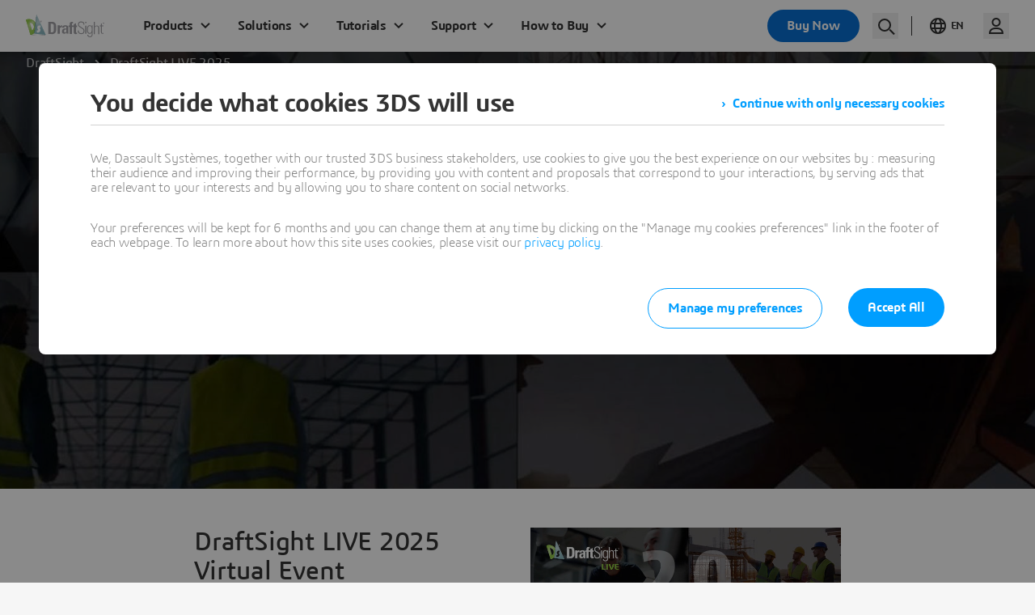

--- FILE ---
content_type: text/html; charset=UTF-8
request_url: https://www.draftsight.com/events/draftsight-live
body_size: 8769
content:
<!DOCTYPE html>
<html lang="en" dir="ltr" prefix="content: http://purl.org/rss/1.0/modules/content/  dc: http://purl.org/dc/terms/  foaf: http://xmlns.com/foaf/0.1/  og: http://ogp.me/ns#  rdfs: http://www.w3.org/2000/01/rdf-schema#  schema: http://schema.org/  sioc: http://rdfs.org/sioc/ns#  sioct: http://rdfs.org/sioc/types#  skos: http://www.w3.org/2004/02/skos/core#  xsd: http://www.w3.org/2001/XMLSchema#  tk:http://tracking.3ds.com/ns#" class="ds-ui-kit-scope">
<head>
  <meta charset="utf-8" />
<link rel="canonical" href="https://www.draftsight.com/events/draftsight-live" />
<meta name="twitter:card" content="summary_large_image" />
<meta property="og:site_name" content="DraftSight" />
<meta name="twitter:title" content="DraftSight LIVE 2025" />
<meta name="twitter:site" content="@solidworks" />
<meta property="tk:name" content="draftsight////DraftSight LIVE 2025" />
<meta property="og:url" content="https://www.draftsight.com/events/draftsight-live" />
<meta property="og:title" content="DraftSight LIVE 2025" />
<meta name="twitter:creator" content="@solidworks" />
<meta name="google" content="RjDKSkIC_EbSpG6u1cstQ-zKVa0znuZRwCL9UcVtcy4" />
<meta property="tk:site_name" content="draftsight" />
<meta itemprop="woc:typedisplaytext" content="wall" />
<meta property="og:locale" content="en" />
<meta property="article:published_time" content="2025-09-09T18:17:06+0200" />
<meta property="article:modified_time" content="2025-10-24T22:22:11+0200" />
<meta name="Generator" content="Drupal 10 (https://www.drupal.org); Commerce 2" />
<meta name="MobileOptimized" content="width" />
<meta name="HandheldFriendly" content="true" />
<meta name="viewport" content="width=device-width, initial-scale=1.0" />
<script type="application/ld+json">{
    "@context": "http://schema.org",
    "@type": "WebSite",
    "url": "https://www.draftsight.com",
    "potentialAction": {
        "@type": "SearchAction",
        "target": "https://www.draftsight.com/search?wockw={search_term_string}",
        "query-input": "required name=search_term_string",
        "description": "Search on draftsight.com",
        "agent": {
            "@type": "Organization",
            "logo": "https://www.draftsight.com/logo.png",
            "name": "Draftsight"
        }
    }
}</script>
<meta property="tk:env" content="prd ppd uat int" />
<link rel="icon" href="/sites/draftsight/files/draftisght_0.png" type="image/png" />
<link rel="alternate defaultlang" hreflang="x-default" href="https://www.draftsight.com/events/draftsight-live" />
<link rel="alternate" hreflang="en" href="https://www.draftsight.com/events/draftsight-live" />
<link rel="revision" href="/events/draftsight-live" />
<style media="screen">.entity--type-brick.entity--id-1195.entity--view-mode-default  { background-color: rgba(0, 0, 0, 0.01); }</style>
<style media="screen">.entity--type-brick.entity--id-1195.entity--view-mode-default .ds-banner { background-image: url('https://www.draftsight.com/sites/draftsight/files/styles/banner/public/2025-09/Top-Banner%20Live-virtual_2025.jpg?itok=iGyWoaNe'); background-size: cover; }</style>

    <title>DraftSight LIVE 2025 | DraftSight</title>
      <link rel="stylesheet" media="all" href="/sites/draftsight/files/css/css_EdXpfzqmAkjP2kHaNyF5LjF9DG2NiTe8XTtR2ZJTVto.css?delta=0&amp;language=en&amp;theme=draftsight_digital&amp;include=[base64]" />
<link rel="stylesheet" media="all" href="//www.solidworks.com/statics/ui-kit/2/css/ui-kit.min.css" />
<link rel="stylesheet" media="all" href="/sites/draftsight/files/css/css_y_mwbqaimJRVxW6DZSBmZNZn_FXBLOggvcGb4soBo4w.css?delta=2&amp;language=en&amp;theme=draftsight_digital&amp;include=[base64]" />
<link rel="stylesheet" media="all" href="/sites/draftsight/files/css/css_36dRKLxU5HVqTytFrs2NhZMeF1DO2xUJx6P2i-_KEmw.css?delta=3&amp;language=en&amp;theme=draftsight_digital&amp;include=[base64]" />

      <link rel="stylesheet" href="https://www.3ds.com/statics/menu/2/assets/css/header-footer.css">
      <script src="/sites/draftsight/files/js/js_h5YAH0Dp8tZKdvfsjgdwoelhrUNhyfw-xO5DCNjqyOw.js?scope=header&amp;delta=0&amp;language=en&amp;theme=draftsight_digital&amp;include=[base64]"></script>
<script src="https://tracking.3ds.com/stat/init/ds_init_global.js"></script>


  <script type="application/ld+json">
    {
      "@context": "http://schema.org",
      "@type": "Service",
      "name": "user",
      "description": "API to retreive authenticated user information",
      "availableChannel": {
        "@type": "ServiceChannel",
        "serviceUrl": "/portal/api/draftsight/user/current"
      }
    }
  </script>

  <script type="application/ld+json">
    {
      "@context": "http://schema.org",
      "@type": "Service",
      "name": "login",
      "description": "Login url",
      "availableChannel": {
        "@type": "ServiceChannel",
        "serviceUrl": "/portal/passport"
      }
    }
  </script>

  <script type="application/ld+json">
    {
      "@context": "http://schema.org",
      "@type": "Service",
      "name": "logout",
      "description": "Logout url",
      "availableChannel": {
        "@type": "ServiceChannel",
        "serviceUrl": "https://eu1.iam.3dexperience.3ds.com/logout?service=https%3A%2F%2Fwww.draftsight.com%2Fcas%2Flogout"
      }
    }
  </script>

  <script type="application/ld+json">
    {
      "@context": "http://schema.org",
      "@type": "Service",
      "name": "profile",
      "description": "My Profile URL",
      "logo": "https://",
      "availableChannel": {
        "@type": "ServiceChannel",
        "serviceUrl": "https://eu1.iam.3dexperience.3ds.com/3DPassport/my-profile"
      }
    }
  </script>
</head>
<body class="ds-ui-kit-scope route--entity--type--node route--entity--id--693 route--entity-view ds-theme-draftsight path-node page-node-type-wall">

<a href="#main-content" class="visually-hidden focusable skip-link">
  Skip to main content
</a>



  <div class="dialog-off-canvas-main-canvas" data-off-canvas-main-canvas>
    

   <ds-header brand="draftsight" external="false"></ds-header>

<main role="main">
  <a id="main-content" tabindex="-1"></a>    
<div about="/events/draftsight-live" class="entity entity-display entity--view-mode-default entity--type-node entity--id-693 entity--bundle-wall entity--unsticky node--unsticky" resource="/events/draftsight-live" lang="en" data-entity-type-id="node" data-entity-id="693" id="node--693--default--en">
  
  
          <div   class="ds-container ds-breadcrumb-container">
  <div class="ds-row">
    <div class="ds-col ds-col--center ds-col--lg-12">
      <div  class="ds-breadcrumb--dark ds-breadcrumb" itemscope itemtype="http://schema.org/BreadcrumbList">
        
        <ol class="ds-breadcrumb__ariane">
                                <li itemprop="itemListElement" itemscope itemtype="http://schema.org/ListItem">
                              <a itemscope itemtype="http://schema.org/Thing" itemprop="item" href="https://www.draftsight.com/">
                                      <span itemprop="name">DraftSight</span>
                                  </a>
                          </li>
                      <li itemprop="itemListElement" itemscope itemtype="http://schema.org/ListItem">
                                                <span itemprop="name">DraftSight LIVE 2025</span>
                                          </li>
              		</ol>
      </div>
    </div>
  </div>
	</div>

      <div class="field--formatter-bricks-nested field field--name-field-bricks field--type-bricks field--label-hidden field__items">
              <div class="brick brick--type--banner brick--id--1195 entity entity-display entity--view-mode-default entity--type-brick entity--id-1195 entity--bundle-banner" resource="/brick/1195" lang="en" data-entity-type-id="brick" data-entity-id="1195" id="brick--1195--default--en">
  
  
  

  <section class="ds-banner--medium ds-banner">
    <div class="ds-banner__shadow" style="position: absolute; top: 0; left: 0; bottom: 0; right: 0; background: rgb(0,0,0, 0.01)">
    </div>
    
    
    
    <div class="ds-banner__content " style="color: #fff">

        <div class="ds-container">

            <div class="ds-row">

                <div class="ds-col ds-col--center ds-col--md-8 ds-col--lg-10 ds-col--xl-12">
                  
            <div class="field--formatter-ds-html-string field field--name-title field--type-string field--label-hidden field__item"><h1 class="ds-banner__title">DraftSight LIVE 2025</h1>
</div>
      
            <div class="field--formatter-ds-html-string field field--name-field-subtitle field--type-string field--label-hidden field__item"><h2 class="ds-banner__subtitle">Realize the Full Potential of 2D CAD</h2>
</div>
      
            <div class="field--formatter-ds-layout-bg-image field field--name-field-picture field--type-image field--label-hidden field__item"></div>
      
        
                                    </div>

            </div>

        </div>

    </div>

    
  </section>
  



</div>
<div class="brick brick--type--text-image brick--id--1194 entity entity-display entity--view-mode-default entity--type-brick entity--id-1194 entity--bundle-text-image" resource="/brick/1194" lang="en" data-entity-type-id="brick" data-entity-id="1194" id="brick--1194--default--en">
  
  
  <section class="sw-two-col-bullet pt-5 pb-5">
  <div class="ds-container ">
    <div class="ds-row text-image-brick pb-4 ">
              <div class="sw-two-col-bullet-second-col ds-col  ds-col--xs-4  ds-col--md-6 ds-col--md-offset-1 ds-col--ld-4 ds-col--ld-offset-1 ds-col--lg-4 ds-col--lg-offset-2 ds-col--xl-6 ds-col--xl-offset-2">
          <h3>DraftSight LIVE 2025 Virtual Event</h3>
                      
            <div class="field--formatter-text-default ds-copy-text clearfix text-formatted field field--name-field-body field--type-text-long field--label-hidden field__item"><p>Get ready for a not-to-be-missed, content-packed event designed to inspire and inform!</p><p>This online event offers a first look at the new features coming in&nbsp;DraftSight 2026, presented by our team of technical experts. Through demonstrations from our technical experts, you’ll gain a deep understanding of the latest capabilities and their benefits. We’ll explore what’s new for both the&nbsp;desktop version&nbsp;and the&nbsp;<strong>3D</strong>EXPERIENCE platform editions, helping you plan how to integrate these enhancements into your workflows.</p></div>
      
              <div class="action ds-brick__buttons"></div>
                  </div>
        <div class="sw-two-col-bullet-first-col ds-col  ds-col--xs-4 ds-col--xs-offset-0 ds-col--md-6 ds-col--md-offset-1 ds-col--ld-4 ds-col--ld-offset-0 ds-col--lg-4 ds-col--lg-offset-0 ds-col--xl-6 pb-1">

            
            <div class="field--formatter-image field field--name-field-image field--type-image field--label-hidden field__item">  <img loading="lazy" src="/sites/draftsight/files/2025-09/what-is-new-image.jpg" width="755" height="425" alt="DraftSight - What is New 2026" typeof="foaf:Image" />

</div>
      

        </div>
          </div>
  </div>
</section>


</div>
<div class="brick brick--type--custom brick--id--1197 entity entity-display entity--view-mode-custom-text-condensed entity--type-brick entity--id-1197 entity--bundle-custom" resource="/brick/1197" lang="en" data-entity-type-id="brick" data-entity-id="1197" id="brick--1197--custom-text-condensed--en">
  
  
  
<section class="sw-banner-text alt-background">
  <div class="sw-banner-text__shadow"></div>
  <div class="ds-container">
    <div class="ds-row">
      <div class="ds-col ds-col--center ds-col--md-8 ds-col--lg-10 ds-col--xl-12">

                  <div  class="sw-banner-text-text content-align-left">
            
            <div class="field--formatter-text-default ds-copy-text clearfix text-formatted field field--name-field-body field--type-text-long field--label-hidden field__item"><h3 style="text-align:center;">Session Highlight: What’s New in DraftSight 2026 – An Exclusive First Look</h3><p>Be among the first to discover the future of DraftSight! This session will cover the latest innovations designed to transform your DraftSight experience. Learn how these updates will enhance your design workflows with improved efficiency, flexibility, and collaboration tools. Don’t miss this opportunity to see what’s next for DraftSight and how it can elevate your projects to new heights.</p><p>In this highly anticipated session, we will explore the latest features and enhancements that are being introduced in DraftSight 2026. Whether you are an experienced DraftSight user seeking to refine your workflow or a new adopter eager to discover its full potential, this session provides valuable insights for users of all skill levels. By the end, attendees will have a comprehensive understanding of the key advancements in DraftSight 2026, designed to enhance productivity, streamline collaboration, and elevate design capabilities across both 2D and 3D projects.</p><p>During the event the following will be covered:&nbsp;</p><ul><li>2026 features &amp; enhancements</li><li>2025 SP/FD Enhancements for Desktop</li><li>2025 Enhancements for <strong>3D</strong>EXPERIENCE Platform</li><li>Q&amp;A with the team</li></ul><p>&nbsp;</p></div>
      
          </div>
        
      </div>
    </div>
  </div>
</section>

</div>
<div class="brick brick--type--custom brick--id--1198 entity entity-display entity--view-mode-custom-text-condensed entity--type-brick entity--id-1198 entity--bundle-custom" resource="/brick/1198" lang="en" data-entity-type-id="brick" data-entity-id="1198" id="brick--1198--custom-text-condensed--en">
  
  
  
<section class="sw-banner-text">
  <div class="sw-banner-text__shadow"></div>
  <div class="ds-container">
    <div class="ds-row">
      <div class="ds-col ds-col--center ds-col--md-8 ds-col--lg-10 ds-col--xl-12">

                  <div  class="sw-banner-text-text">
            
            <div class="field--formatter-text-default ds-copy-text clearfix text-formatted field field--name-field-body field--type-text-long field--label-hidden field__item"><h2 style="padding-top:20px;text-align:center;">Speakers</h2><table style="min-width:400px;text-align:left;width:100%;" border="0" cellspacing="1" cellpadding="1"><tbody><tr><td style="padding:2em 14px 14px;vertical-align:top;width:33%;"><img src="/sites/draftsight/files/Andreas_headshot.png" data-entity-type="file" alt="Anndreas Kulik" width="180" height="180"></td><td style="padding:2em 14px 14px;text-align:left;"><h4>Andreas Kulik</h4><p>Senior Director, Global DraftSight Business Development &amp; GTM Strategy at Dassault Systèmes.</p><p>Andreas Kulik is in charge of the DraftSight business at Dassault Systèmes. He has over 24 years of experience developing, managing, and selling innovative CAD and PLM software solutions across various industries. He managed the development of online services and products for the SOLIDWORKS brand’s user community and led the business development and go-to-market strategy for the Collaboration and Business Intelligence solution of the&nbsp;<strong>3D</strong>EXPERIENCE Works portfolio</p><p>Before Dassault Systèmes, Andreas served in sales and product management roles at PTC, working with Fortune 500 companies worldwide. He also holds a patent for co-inventing embedded fluid cooling in printed circuit boards (PCBs).</p><p>&nbsp;</p></td></tr></tbody></table></div>
      
          </div>
        
      </div>
    </div>
  </div>
</section>

</div>
<div class="brick brick--type--custom brick--id--935 entity entity-display entity--view-mode-custom-text-condensed entity--type-brick entity--id-935 entity--bundle-custom" resource="/brick/935" lang="en" data-entity-type-id="brick" data-entity-id="935" id="brick--935--custom-text-condensed--en">
  
  
  
<section class="sw-banner-text">
  <div class="sw-banner-text__shadow"></div>
  <div class="ds-container">
    <div class="ds-row">
      <div class="ds-col ds-col--center ds-col--md-8 ds-col--lg-10 ds-col--xl-12">

                  <div  class="sw-banner-text-text">
            
            <div class="field--formatter-text-default ds-copy-text clearfix text-formatted field field--name-field-body field--type-text-long field--label-hidden field__item"><table style="min-width:400px;text-align:left;width:100%;" border="0" cellspacing="1" cellpadding="1"><tbody><tr><td style="padding:2em 14px 14px;vertical-align:top;width:33%;"><img src="/sites/draftsight/files/inline-images/Brian-head-shot.png" data-entity-uuid="3a75c3c8-0a01-4a61-b9f0-7756f249acbb" data-entity-type="file" width="180" height="180"></td><td style="padding:2em 14px 14px;text-align:left;"><h4>Brian Vanasse</h4><p>Global DraftSight Industry Process Senior Manager at Dassault Systèmes&nbsp;</p><p>Brian is an Application Engineer at DraftSight with 13 years of industrial manufacturing experience. Prior to joining Dassault Systèmes, he served as an Application Engineer at Saint-Gobain. He holds a Bachelor of Science in Material Science and Engineering from UMass Dartmouth. Throughout his career, Brian has been at the forefront of leveraging cutting-edge technologies and software solutions to optimize processes, improve product quality, and enhance overall operational efficiency.</p><p>&nbsp;</p></td></tr></tbody></table></div>
      
          </div>
        
      </div>
    </div>
  </div>
</section>

</div>
<div class="brick brick--type--custom brick--id--937 entity entity-display entity--view-mode-custom-text-condensed entity--type-brick entity--id-937 entity--bundle-custom" resource="/brick/937" lang="en" data-entity-type-id="brick" data-entity-id="937" id="brick--937--custom-text-condensed--en">
  
  
  
<section class="sw-banner-text">
  <div class="sw-banner-text__shadow"></div>
  <div class="ds-container">
    <div class="ds-row">
      <div class="ds-col ds-col--center ds-col--md-8 ds-col--lg-10 ds-col--xl-12">

                  <div  class="sw-banner-text-text">
            
            <div class="field--formatter-text-default ds-copy-text clearfix text-formatted field field--name-field-body field--type-text-long field--label-hidden field__item"><table style="min-width:400px;text-align:left;width:100%;" border="0" cellspacing="1" cellpadding="1"><tbody><tr><td style="padding:2em 14px 14px;vertical-align:top;width:33%;"><img src="/sites/draftsight/files/inline-images/Jack-head-shot_1.png" data-entity-uuid="c2ab2fa1-4397-44ce-831d-f610725c7c25" data-entity-type="file" width="180" height="180"></td><td style="padding:2em 14px 14px;text-align:left;"><h4>Jack Lane</h4><p>Global DraftSight Industry Process Expert Specialist at Dassault Systèmes</p><p>Jack is an Application Engineer for DraftSight with 13 years of 2D and 3D CAD experience in professional and educational environments. Prior to working for Dassault Systèmes, he was a Mechanical Design Engineer for SwimEx Inc. and an Aquatic System Design Engineer for Weston &amp; Sampson Inc. He holds a BS in Mechanical Engineering from the University of Massachusetts Amherst.</p><p>&nbsp;</p></td></tr></tbody></table></div>
      
          </div>
        
      </div>
    </div>
  </div>
</section>

</div>
<div class="brick brick--type--custom brick--id--1199 entity entity-display entity--view-mode-custom-text-condensed entity--type-brick entity--id-1199 entity--bundle-custom" resource="/brick/1199" lang="en" data-entity-type-id="brick" data-entity-id="1199" id="brick--1199--custom-text-condensed--en">
  
  
  
<section class="sw-banner-text">
  <div class="sw-banner-text__shadow"></div>
  <div class="ds-container">
    <div class="ds-row">
      <div class="ds-col ds-col--center ds-col--md-8 ds-col--lg-10 ds-col--xl-12">

                  <div  class="sw-banner-text-text">
            
            <div class="field--formatter-text-default ds-copy-text clearfix text-formatted field field--name-field-body field--type-text-long field--label-hidden field__item"><table style="min-width:400px;text-align:left;width:100%;" border="0" cellspacing="1" cellpadding="1"><tbody><tr><td style="padding:2em 14px 14px;vertical-align:top;width:33%;"><img src="/sites/draftsight/files/inline-images/draftsight-headshot-kevin.png" data-entity-uuid="8e42dc46-52ff-4c4e-be14-04326f0b52a3" data-entity-type="file" width="180" height="180"></td><td style="padding:2em 14px 14px;text-align:left;"><h4>Kevin Land</h4><p>Global DraftSight Industry Process Expert Specialist at Dassault Systèmes</p><p>Kevin Land has around 25 years of experience as a CAD Designer for various large firms throughout America, most recently with Walt Disney World in Lake Buena Vista, FL., where he was a Senior Designer for the Ride &amp; Show department. He holds an AutoCAD Certified Instructor Certificate, an AS in Film &amp; Video from Full Sail University and a BS in Applied Technology from Wilmington University. He’s lived in various part of Asia, worked with large format 3D scanners, and filmed with Insta 360 video cameras. &nbsp;He looks forward to sharing his various skills with everyone he meets.</p><p>&nbsp;</p></td></tr></tbody></table></div>
      
          </div>
        
      </div>
    </div>
  </div>
</section>

</div>
<div class="brick brick--type--panel-of-entities brick--id--944 entity entity-display entity--view-mode-default entity--type-brick entity--id-944 entity--bundle-panel-of-entities" resource="/brick/944" lang="en" data-entity-type-id="brick" data-entity-id="944" id="brick--944--default--en">
  
  
  <div class="ds-container">
    <div class="ds-row">
      <div class="ds-col--xs-4 ds-col--md-8 ds-col--ld-10 ds-col--lg-12 ds-col--xl-16">
              </div>
    </div>
            
      <div class="field--formatter-sw-pe-bricks-custom-text field field--name-field-entities field--type-dynamic-entity-reference field--label-hidden field__items">
              
<div about="/gallery/watch-2024-sessions-demand" class="entity entity-display entity--view-mode-default entity--type-node entity--id-539 entity--bundle-gallery entity--unsticky node--unsticky" resource="/gallery/watch-2024-sessions-demand" lang="en" data-entity-type-id="node" data-entity-id="539" id="node--539--default--en">
  
  
  
<section id="gallery-header" class="mt-5">
  <div class="ds-container">
    <div class="ds-row">
      <div class="ds-col ds-col--center ds-col--xs-4 ds-col--md-8 ds-col--lg-12 ds-col--xl-12 ds-col--xl-offset-2">
        <div class="sw-banner-text-text">
                      <h2 class="ds-h2 ds-text-center">
            <div class="field--formatter-text-default ds-copy-text clearfix text-formatted field field--name-field-display-title field--type-text field--label-hidden field__item"><br>Watch the 2024 Sessions On-Demand </div>
      </h2>
                    <p class="ds-primary-body">
            <div class="field--formatter-text-default ds-copy-text clearfix text-formatted field field--name-field-summary field--type-text-long field--label-hidden field__item"><p>The DraftSight LIVE 2024 virtual event may have ended, but you can still access the sessions on-demand at your convenience. We are committed to providing you with the knowledge and skills necessary to enhance your productivity and precision in your work. Explore these resources to empower your daily operations with greater accuracy and efficiency.</p></div>
      </p>
        </div>
      </div>
    </div>
  </div>
</section>



<article style="max-width:1140px; margin:2.5em auto" >

  <div class="gallery-container--wrapper grid xs:grid-cols-4 ld:grid-cols-12 gap-5">

    <aside class="sw-gallery-sidebar xs:pl-8 xs:pr-3 xs:col-span-12 ld:col-span-3 2xl:col-span-3">
      
      <div class="field--formatter-entity-reference-entity-view field field--name-field-attached-media field--type-entity-reference field--label-hidden field__items">
              
<div class="entity entity-display entity--view-mode-card-gallery entity--type-media entity--id-314 entity--bundle-asset" resource="/media/draftsight-and-aec-industry" lang="en" data-entity-type-id="media" data-entity-id="314" id="media--314--card-gallery--en">
  
  
  <div data-mid="314" class="sw-gallery-thumbnail" tabindex="0" role="button">
  <figure>
    <div class="sw-gallery-thumbnail--category" >
            <div class="field--formatter-entity-reference-label field field--name-field-resource-type field--type-entity-reference field--label-hidden field__item">Videos</div>
      </div>
    <img src="/sites/draftsight/files/styles/medium_16x9_/public/2024-10/DraftSight%20and%20the%20AEC%20Industry.jpg?itok=I8xwFVcg" class="rounded-medium" alt="DraftSight and the AEC Industry" />
    <figcaption >DraftSight and the AEC Industry</figcaption>
  </figure>
</div>

</div>

              
<div class="entity entity-display entity--view-mode-card-gallery entity--type-media entity--id-313 entity--bundle-asset" resource="/media/customization-and-automation" lang="en" data-entity-type-id="media" data-entity-id="313" id="media--313--card-gallery--en">
  
  
  <div data-mid="313" class="sw-gallery-thumbnail" tabindex="0" role="button">
  <figure>
    <div class="sw-gallery-thumbnail--category" >
            <div class="field--formatter-entity-reference-label field field--name-field-resource-type field--type-entity-reference field--label-hidden field__item">Videos</div>
      </div>
    <img src="/sites/draftsight/files/styles/medium_16x9_/public/2024-10/DraftSight%20Customization%20and%20Automation.jpg?itok=vwpGB5ny" class="rounded-medium" alt="Customization and Automation" />
    <figcaption >Customization and Automation</figcaption>
  </figure>
</div>

</div>

              
<div class="entity entity-display entity--view-mode-card-gallery entity--type-media entity--id-311 entity--bundle-asset" resource="/media/streamlining-manufacturing" lang="en" data-entity-type-id="media" data-entity-id="311" id="media--311--card-gallery--en">
  
  
  <div data-mid="311" class="sw-gallery-thumbnail" tabindex="0" role="button">
  <figure>
    <div class="sw-gallery-thumbnail--category" >
            <div class="field--formatter-entity-reference-label field field--name-field-resource-type field--type-entity-reference field--label-hidden field__item">Videos</div>
      </div>
    <img src="/sites/draftsight/files/styles/medium_16x9_/public/2024-10/Streamlining%20Manufacturing.jpg?itok=ovzHFZro" class="rounded-medium" alt="Streamlining Manufacturing" />
    <figcaption >Streamlining Manufacturing</figcaption>
  </figure>
</div>

</div>

              
<div class="entity entity-display entity--view-mode-card-gallery entity--type-media entity--id-312 entity--bundle-asset" resource="/media/whats-new-draftsight-2025" lang="en" data-entity-type-id="media" data-entity-id="312" id="media--312--card-gallery--en">
  
  
  <div data-mid="312" class="sw-gallery-thumbnail" tabindex="0" role="button">
  <figure>
    <div class="sw-gallery-thumbnail--category" >
            <div class="field--formatter-entity-reference-label field field--name-field-resource-type field--type-entity-reference field--label-hidden field__item">Videos</div>
      </div>
    <img src="/sites/draftsight/files/styles/medium_16x9_/public/2024-10/What_s%20New%20in%20DraftSight%202025.jpg?itok=vcrPR2m-" class="rounded-medium" alt="What’s New in DraftSight 2025" />
    <figcaption >What’s New in DraftSight 2025</figcaption>
  </figure>
</div>

</div>

          </div>
  
      <button class="ds-btn ds-btn--murmur" tabindex="6" aria-pressed="false" role="button">
        <svg xmlns="http://www.w3.org/2000/svg" width="16" height="16" viewBox="0 0 16 16">
          <path d="M44.938,16c2.108-3.219,2.464-8.13-5.819-7.966V12L32,6l7.119-6V3.881C49.037,3.663,50.142,11.259,44.938,16Z" transform="translate(-32)" fill="#239de8"></path>
        </svg>
        <span>Reset</span></button>
    </aside>

    <div class="sw-gallery-content" tabindex="5">

      <header>
        <div class="sw-video-container" style="opacity: 0; height: 0px;"></div>
        <figure class="sw-image-container">
          <img src="/sites/draftsight/files/styles/large_900w_max_/public/2024-09/9.25.24%20update%20carrousel-event_2024%20-image-1.jpg?itok=KG70hXBy"  class="min-w-[100%]" alt="" />
        </figure>
      </header>

      <section class="sw-gallery-details">
        <h4 class="sw-gallery-category ds-card__category"></h4>
        <h3 class="sw-gallery-title ds-h3 mt-3"></h3>
        <div class="sw-gallery-body">
            <div class="field--formatter-text-default ds-copy-text clearfix text-formatted field field--name-field-body field--type-text-long field--label-hidden field__item"><h3>DraftSight Live Virtual Event Highlights<br>&nbsp;</h3><p>Discover how DraftSight is revolutionizing manufacturing with its customizable tools and automation capabilities. Get a sneak peek at the exciting features coming in DraftSight 2025.</p></div>
      
          
        </div>

      </section>
    </div>
  </div>
</article>

  </div>

          </div>
  
    </div>

</div>

          </div>
  

      
<div class="ds-share" id="social-share" style="display:none; opacity:0">
<aside class="social ds-share--wrapper">
  <div class="social-content">
    <span class="social-share">DraftSight LIVE 2025</span>
    <div class="buttons-container">
            
      <div class="field--formatter-ds-button-sw-link field field--name-field-cta field--type-link field--label-hidden field__items">
              <a href="mailto:?subject=https%3A//www.draftsight.com/events/draftsight-live" target="_blank" class="ds-btn--disc ds-btn--compact has-icon ds-btn"><i class="ds-ico ds-ico-mail-mini"></i><span> </span></a>

              <a href="https://www.facebook.com/sharer/sharer.php?u=https%3A//www.draftsight.com/events/draftsight-live" target="_blank" class="ds-btn--disc ds-btn--compact has-icon ds-btn"><i class="ds-ico ds-ico-facebook-mini"></i><span> </span></a>

              <a href="https://twitter.com/intent/tweet?url=https%3A//www.draftsight.com/events/draftsight-live" target="_blank" class="ds-btn--disc ds-btn--compact has-icon ds-btn"><i class="ds-ico ds-ico-twitter-mini"></i><span> </span></a>

              <a href="https://www.linkedin.com/shareArticle?url=https%3A//www.draftsight.com/events/draftsight-live" target="_blank" class="ds-btn--disc ds-btn--compact has-icon ds-btn"><i class="ds-ico ds-ico-linkedin-mini"></i><span> </span></a>

          </div>
  

    </div>
    <div id="progress"></div>
  </div>
</aside>
</div>

  </div>



</main>

   <ds-footer brand="draftsight" external="false"></ds-footer>
  <script type="text/javascript" src="https://www.draftsight.com/statics/3ds-navigation/ds-header.min.js"></script>
  <script type="text/javascript" src="https://www.draftsight.com/statics/3ds-navigation/ds-footer.min.js"></script>

  </div>




<button class="backToTop ds-btn ds-btn--cheer has-icon">
  <i class="ds-ico  ds-ico-top-chevron-mini"></i>
  <span class="ds-ico ds-ico-top-chevron-mini"> </span>
  <span class="btnCaption">Back To Top</span>
</button>




<script type="application/json" data-drupal-selector="drupal-settings-json">{"path":{"baseUrl":"\/","pathPrefix":"","currentPath":"node\/693","currentPathIsAdmin":false,"isFront":false,"currentLanguage":"en"},"pluralDelimiter":"\u0003","suppressDeprecationErrors":true,"ajaxPageState":{"libraries":"[base64]","theme":"draftsight_digital","theme_token":null},"ajaxTrustedUrl":[],"user":{"uid":0,"permissionsHash":"37792c6635537f5eeb4a236aad31be1593569489fd69433639915b0a959f7d7f"}}</script>
<script src="/sites/draftsight/files/js/js_U4yp0FSEyVeWGCXFkLCjabcxb3ufQiRvy3AV7xv0-y8.js?scope=footer&amp;delta=0&amp;language=en&amp;theme=draftsight_digital&amp;include=[base64]"></script>
<script src="//cdnjs.cloudflare.com/ajax/libs/gsap/3.11.5/gsap.min.js"></script>
<script src="//cdnjs.cloudflare.com/ajax/libs/gsap/3.11.5/Draggable.min.js"></script>
<script src="/sites/draftsight/files/js/js_l7Ae6YCAAkODL1sm2yk0xyA1kcU4vBMomyLbYqfhqvY.js?scope=footer&amp;delta=3&amp;language=en&amp;theme=draftsight_digital&amp;include=[base64]"></script>
<script src="//www.solidworks.com/statics/ui-kit/2/js/uikit.bundle.js"></script>
<script src="/sites/draftsight/files/js/js_u6hXpes9cj52v6LMLkNPluAm7bhqwoCsJ_Ubj77cicg.js?scope=footer&amp;delta=5&amp;language=en&amp;theme=draftsight_digital&amp;include=[base64]"></script>
<script src="//www.solidworks.com/statics/ui-kit/2/js/uikit.banner.js"></script>
<script src="/sites/draftsight/files/js/js_KaN-pc8_SjFf-9rxqVrd0OwCrfJZf_qA2a_aCxbZ54I.js?scope=footer&amp;delta=7&amp;language=en&amp;theme=draftsight_digital&amp;include=[base64]"></script>
<script src="//www.solidworks.com/statics/ui-kit/2/js/uikit.exMenuSw.js"></script>
<script src="/sites/draftsight/files/js/js_t9v0fMZBnFR0Yw_ATQsN046qCBJ6Nm1VW5lbre5watk.js?scope=footer&amp;delta=9&amp;language=en&amp;theme=draftsight_digital&amp;include=[base64]"></script>
<script src="//www.solidworks.com/statics/ui-kit/2/js/uikit.videoPlayer.js"></script>
<script src="/sites/draftsight/files/js/js_A1XAPn6s9utZL7Or01tRZs6Qhb-JSWX3CdB57VCL-4U.js?scope=footer&amp;delta=11&amp;language=en&amp;theme=draftsight_digital&amp;include=[base64]"></script>

<script type="text/javascript" src="/_Incapsula_Resource?SWJIYLWA=719d34d31c8e3a6e6fffd425f7e032f3&ns=1&cb=1401167441" async></script></body>
</html>

--- FILE ---
content_type: text/css
request_url: https://www.draftsight.com/sites/draftsight/files/css/css_EdXpfzqmAkjP2kHaNyF5LjF9DG2NiTe8XTtR2ZJTVto.css?delta=0&language=en&theme=draftsight_digital&include=eJx1jksOgzAMRC8Ezba3iZzEhKgmRrYpSk_fUNQFlbrx7401EwlUmwugOMRzXlAVMup3r5w6Y0GXZFuBbqkAcT5PlWUBKi8cUsnFgFwmDkCjWqNS85AEJtOSZ_N_FASNt4Nq5CdKc1wxMg3a1HA5o-2rXzj5dJ9MfORqWM3pPmYg6i-_vAc7Ta5AOfboXmeQbuyOjgHkKtrKo5j7VB-gVpQ3B5VyLg
body_size: 11506
content:
/* @license GPL-2.0-or-later https://www.drupal.org/licensing/faq */
.ui-helper-hidden{display:none;}.ui-helper-hidden-accessible{border:0;clip:rect(0 0 0 0);height:1px;margin:-1px;overflow:hidden;padding:0;position:absolute;width:1px;}.ui-helper-reset{margin:0;padding:0;border:0;outline:0;line-height:1.3;text-decoration:none;font-size:100%;list-style:none;}.ui-helper-clearfix:before,.ui-helper-clearfix:after{content:"";display:table;border-collapse:collapse;}.ui-helper-clearfix:after{clear:both;}.ui-helper-zfix{width:100%;height:100%;top:0;left:0;position:absolute;opacity:0;}.ui-front{z-index:100;}.ui-state-disabled{cursor:default !important;pointer-events:none;}.ui-icon{display:inline-block;vertical-align:middle;margin-top:-.25em;position:relative;text-indent:-99999px;overflow:hidden;background-repeat:no-repeat;}.ui-widget-icon-block{left:50%;margin-left:-8px;display:block;}.ui-widget-overlay{position:fixed;top:0;left:0;width:100%;height:100%;}
.ui-controlgroup{vertical-align:middle;display:inline-block;}.ui-controlgroup > .ui-controlgroup-item{float:left;margin-left:0;margin-right:0;}.ui-controlgroup > .ui-controlgroup-item:focus,.ui-controlgroup > .ui-controlgroup-item.ui-visual-focus{z-index:9999;}.ui-controlgroup-vertical > .ui-controlgroup-item{display:block;float:none;width:100%;margin-top:0;margin-bottom:0;text-align:left;}.ui-controlgroup-vertical .ui-controlgroup-item{box-sizing:border-box;}.ui-controlgroup .ui-controlgroup-label{padding:.4em 1em;}.ui-controlgroup .ui-controlgroup-label span{font-size:80%;}.ui-controlgroup-horizontal .ui-controlgroup-label + .ui-controlgroup-item{border-left:none;}.ui-controlgroup-vertical .ui-controlgroup-label + .ui-controlgroup-item{border-top:none;}.ui-controlgroup-horizontal .ui-controlgroup-label.ui-widget-content{border-right:none;}.ui-controlgroup-vertical .ui-controlgroup-label.ui-widget-content{border-bottom:none;}.ui-controlgroup-vertical .ui-spinner-input{width:calc(100% - 2.4em);}.ui-controlgroup-vertical .ui-spinner .ui-spinner-up{border-top-style:solid;}
.ui-checkboxradio-label .ui-icon-background{box-shadow:inset 1px 1px 1px #ccc;border-radius:.12em;border:none;}.ui-checkboxradio-radio-label .ui-icon-background{width:16px;height:16px;border-radius:1em;overflow:visible;border:none;}.ui-checkboxradio-radio-label.ui-checkboxradio-checked .ui-icon,.ui-checkboxradio-radio-label.ui-checkboxradio-checked:hover .ui-icon{background-image:none;width:8px;height:8px;border-width:4px;border-style:solid;}.ui-checkboxradio-disabled{pointer-events:none;}
.ui-resizable{position:relative;}.ui-resizable-handle{position:absolute;font-size:0.1px;display:block;touch-action:none;}.ui-resizable-disabled .ui-resizable-handle,.ui-resizable-autohide .ui-resizable-handle{display:none;}.ui-resizable-n{cursor:n-resize;height:7px;width:100%;top:-5px;left:0;}.ui-resizable-s{cursor:s-resize;height:7px;width:100%;bottom:-5px;left:0;}.ui-resizable-e{cursor:e-resize;width:7px;right:-5px;top:0;height:100%;}.ui-resizable-w{cursor:w-resize;width:7px;left:-5px;top:0;height:100%;}.ui-resizable-se{cursor:se-resize;width:12px;height:12px;right:1px;bottom:1px;}.ui-resizable-sw{cursor:sw-resize;width:9px;height:9px;left:-5px;bottom:-5px;}.ui-resizable-nw{cursor:nw-resize;width:9px;height:9px;left:-5px;top:-5px;}.ui-resizable-ne{cursor:ne-resize;width:9px;height:9px;right:-5px;top:-5px;}
.ui-button{padding:.4em 1em;display:inline-block;position:relative;line-height:normal;margin-right:.1em;cursor:pointer;vertical-align:middle;text-align:center;-webkit-user-select:none;user-select:none;}.ui-button,.ui-button:link,.ui-button:visited,.ui-button:hover,.ui-button:active{text-decoration:none;}.ui-button-icon-only{width:2em;box-sizing:border-box;text-indent:-9999px;white-space:nowrap;}input.ui-button.ui-button-icon-only{text-indent:0;}.ui-button-icon-only .ui-icon{position:absolute;top:50%;left:50%;margin-top:-8px;margin-left:-8px;}.ui-button.ui-icon-notext .ui-icon{padding:0;width:2.1em;height:2.1em;text-indent:-9999px;white-space:nowrap;}input.ui-button.ui-icon-notext .ui-icon{width:auto;height:auto;text-indent:0;white-space:normal;padding:.4em 1em;}input.ui-button::-moz-focus-inner,button.ui-button::-moz-focus-inner{border:0;padding:0;}
.ui-dialog{position:absolute;top:0;left:0;padding:.2em;outline:0;}.ui-dialog .ui-dialog-titlebar{padding:.4em 1em;position:relative;}.ui-dialog .ui-dialog-title{float:left;margin:.1em 0;white-space:nowrap;width:90%;overflow:hidden;text-overflow:ellipsis;}.ui-dialog .ui-dialog-titlebar-close{position:absolute;right:.3em;top:50%;width:20px;margin:-10px 0 0 0;padding:1px;height:20px;}.ui-dialog .ui-dialog-content{position:relative;border:0;padding:.5em 1em;background:none;overflow:auto;}.ui-dialog .ui-dialog-buttonpane{text-align:left;border-width:1px 0 0 0;background-image:none;margin-top:.5em;padding:.3em 1em .5em .4em;}.ui-dialog .ui-dialog-buttonpane .ui-dialog-buttonset{float:right;}.ui-dialog .ui-dialog-buttonpane button{margin:.5em .4em .5em 0;cursor:pointer;}.ui-dialog .ui-resizable-n{height:2px;top:0;}.ui-dialog .ui-resizable-e{width:2px;right:0;}.ui-dialog .ui-resizable-s{height:2px;bottom:0;}.ui-dialog .ui-resizable-w{width:2px;left:0;}.ui-dialog .ui-resizable-se,.ui-dialog .ui-resizable-sw,.ui-dialog .ui-resizable-ne,.ui-dialog .ui-resizable-nw{width:7px;height:7px;}.ui-dialog .ui-resizable-se{right:0;bottom:0;}.ui-dialog .ui-resizable-sw{left:0;bottom:0;}.ui-dialog .ui-resizable-ne{right:0;top:0;}.ui-dialog .ui-resizable-nw{left:0;top:0;}.ui-draggable .ui-dialog-titlebar{cursor:move;}
.text-align-left{text-align:left;}.text-align-right{text-align:right;}.text-align-center{text-align:center;}.text-align-justify{text-align:justify;}.align-left{float:left;}.align-right{float:right;}.align-center{display:block;margin-right:auto;margin-left:auto;}
.fieldgroup{padding:0;border-width:0;}
.container-inline div,.container-inline label{display:inline;}.container-inline .details-wrapper{display:block;}
.clearfix:after{display:table;clear:both;content:"";}
.js details:not([open]) .details-wrapper{display:none;}
.hidden{display:none;}.visually-hidden{position:absolute !important;overflow:hidden;clip:rect(1px,1px,1px,1px);width:1px;height:1px;word-wrap:normal;}.visually-hidden.focusable:active,.visually-hidden.focusable:focus{position:static !important;overflow:visible;clip:auto;width:auto;height:auto;}.invisible{visibility:hidden;}
.item-list__comma-list,.item-list__comma-list li{display:inline;}.item-list__comma-list{margin:0;padding:0;}.item-list__comma-list li:after{content:", ";}.item-list__comma-list li:last-child:after{content:"";}
.js .js-hide{display:none;}.js-show{display:none;}.js .js-show{display:block;}
.nowrap{white-space:nowrap;}
.position-container{position:relative;}
.reset-appearance{margin:0;padding:0;border:0 none;background:transparent;line-height:inherit;-webkit-appearance:none;-moz-appearance:none;appearance:none;}
.resize-none{resize:none;}.resize-vertical{min-height:2em;resize:vertical;}.resize-horizontal{max-width:100%;resize:horizontal;}.resize-both{max-width:100%;min-height:2em;resize:both;}
.system-status-counter__status-icon{display:inline-block;width:25px;height:25px;vertical-align:middle;}.system-status-counter__status-icon:before{display:block;content:"";background-repeat:no-repeat;background-position:center 2px;background-size:20px;}.system-status-counter__status-icon--error:before{background-image:url(/themes/contrib/stable/images/core/icons/e32700/error.svg);}.system-status-counter__status-icon--warning:before{background-image:url(/themes/contrib/stable/images/core/icons/e29700/warning.svg);}.system-status-counter__status-icon--checked:before{background-image:url(/themes/contrib/stable/images/core/icons/73b355/check.svg);}
.system-status-report-counters__item{width:100%;margin-bottom:0.5em;padding:0.5em 0;text-align:center;white-space:nowrap;background-color:rgba(0,0,0,0.063);}@media screen and (min-width:60em){.system-status-report-counters{display:flex;flex-wrap:wrap;justify-content:space-between;}.system-status-report-counters__item--half-width{width:49%;}.system-status-report-counters__item--third-width{width:33%;}}
.system-status-general-info__item{margin-top:1em;padding:0 1em 1em;border:1px solid #ccc;}.system-status-general-info__item-title{border-bottom:1px solid #ccc;}
.tablesort{display:inline-block;width:16px;height:16px;background-size:100%;}.tablesort--asc{background-image:url(/themes/contrib/stable/images/core/icons/787878/twistie-down.svg);}.tablesort--desc{background-image:url(/themes/contrib/stable/images/core/icons/787878/twistie-up.svg);}
.progress{position:relative;}.progress__track{min-width:100px;max-width:100%;height:16px;margin-top:5px;border:1px solid;background-color:#fff;}.progress__bar{width:3%;min-width:3%;max-width:100%;height:1.5em;background-color:#000;}.progress__description,.progress__percentage{overflow:hidden;margin-top:0.2em;color:#555;font-size:0.875em;}.progress__description{float:left;}[dir="rtl"] .progress__description{float:right;}.progress__percentage{float:right;}[dir="rtl"] .progress__percentage{float:left;}.progress--small .progress__track{height:7px;}.progress--small .progress__bar{height:7px;background-size:20px 20px;}
.ajax-progress{display:inline-block;padding:1px 5px 2px 5px;}[dir="rtl"] .ajax-progress{float:right;}.ajax-progress-throbber .throbber{display:inline;padding:1px 5px 2px;background:transparent url(/themes/contrib/stable/images/core/throbber-active.gif) no-repeat 0 center;}.ajax-progress-throbber .message{display:inline;padding:1px 5px 2px;}tr .ajax-progress-throbber .throbber{margin:0 2px;}.ajax-progress-bar{width:16em;}.ajax-progress-fullscreen{position:fixed;z-index:1000;top:48.5%;left:49%;width:24px;height:24px;padding:4px;opacity:0.9;border-radius:7px;background-color:#232323;background-image:url(/themes/contrib/stable/images/core/loading-small.gif);background-repeat:no-repeat;background-position:center center;}[dir="rtl"] .ajax-progress-fullscreen{right:49%;left:auto;}
.ui-dialog ~ .ck-body-wrapper{--ck-z-panel:1261;}
/* @license Public Domain https://raw.githubusercontent.com/jquery/jquery-ui/1.13.2/LICENSE.txt */
.ui-helper-hidden{display:none;}.ui-helper-hidden-accessible{border:0;clip:rect(0 0 0 0);height:1px;margin:-1px;overflow:hidden;padding:0;position:absolute;width:1px;}.ui-helper-reset{margin:0;padding:0;border:0;outline:0;line-height:1.3;text-decoration:none;font-size:100%;list-style:none;}.ui-helper-clearfix:before,.ui-helper-clearfix:after{content:"";display:table;border-collapse:collapse;}.ui-helper-clearfix:after{clear:both;}.ui-helper-zfix{width:100%;height:100%;top:0;left:0;position:absolute;opacity:0;-ms-filter:"alpha(opacity=0)";}.ui-front{z-index:100;}.ui-state-disabled{cursor:default !important;pointer-events:none;}.ui-icon{display:inline-block;vertical-align:middle;margin-top:-.25em;position:relative;text-indent:-99999px;overflow:hidden;background-repeat:no-repeat;}.ui-widget-icon-block{left:50%;margin-left:-8px;display:block;}.ui-widget-overlay{position:fixed;top:0;left:0;width:100%;height:100%;}
/* @license GPL-2.0-or-later https://www.drupal.org/licensing/faq */
@media (min-width:250px) and (max-width:790px){.ds-share--wrapper{display:block;width:100%;margin:0;}#social-share > aside > div > span{max-width:90%!important;font-size:14px;position:relative;display:block;overflow-wrap:normal;text-align:center!important;padding-bottom:10px;}.ds-share .social .social-content .buttons-container{padding-right:0!important;float:none!important;}}@media (min-width:480px){.ds-share--wrapper{display:block;width:95%;margin:0 2.5%;}#social-share > aside > div > span{max-width:60%;font-size:14px;}}@media (min-width:791px){.ds-share--wrapper{display:block;width:80%;margin:0 10%;}#social-share > aside > div > span{max-width:60%;font-size:16px;}}@media (min-width:841px){.ds-share--wrapper{display:block;width:60%;margin:0 20%;}#social-share > aside > div > span{max-width:50%;font-size:16px;}}@media (min-width:1041px){.ds-share--wrapper{display:block;width:50%;margin:0 25%;}#social-share > aside > div > span{max-width:50%;font-size:16px;}}#social-share > aside > div > span{overflow-wrap:normal;line-height:17px;text-align:left;}.ds-share{position:absolute;z-index:100;}.ds-share .social{background-color:#fff;border-radius:6px 6px 0 0;box-shadow:0px 0px 32px 0px rgba(0,0,0,0.16);position:fixed;bottom:0px;left:0px;padding:0 !important;transition:padding .2s,max-height .2s;z-index:1;}.ds-share .social .social-content{background-color:#fff;border-radius:6px 6px 0 0;padding:16px 21px;position:relative;overflow-x:hidden;text-align:center;vertical-align:middle;}.ds-share .social .social-content .social-share{opacity:0;position:absolute;left:16px;transition:opacity .2s;line-height:32px;display:inline-block;font-size:16px;font-weight:700;letter-spacing:-0.2px;transition:opacity .3s .3s;opacity:0.8;}.ds-share .social .social-content .buttons-container{display:inline-block;float:right;padding-right:16px;position:relative;line-height:16px;}.ds-share .social .social-content #progress{position:absolute;bottom:0px;background:#009eff;height:5px;width:0px;}.ds-btn--disc{display:inline-block;padding:0;width:40px;height:40px;line-height:40px;border-radius:40px;text-align:center;color:rgba(0,0,0,0.48);background-color:rgba(0,0,0,0.08);}.ds-btn--disc i{margin-right:0px !important;}.ds-btn--disc.ds-btn--compact.has-icon{width:32px;height:32px;line-height:32px;padding:0 !important;margin:0 2px !important;}.ds-btn--disc.ds-btn--compact.has-icon i{margin-right:0px !important;}a.ds-btn--disc.ds-btn--compact.has-icon{transition:all .3s ease;color:rgba(0,0,0,0.48);}a.ds-btn--disc.ds-btn--compact.has-icon:hover{color:rgba(0,0,0,0.8);background:rgba(0,0,0,0.16);}
.ui-widget{font-family:Arial,Helvetica,sans-serif;font-size:1em;}.ui-widget .ui-widget{font-size:1em;}.ui-widget input,.ui-widget select,.ui-widget textarea,.ui-widget button{font-family:Arial,Helvetica,sans-serif;font-size:1em;}.ui-widget.ui-widget-content{border:1px solid #c5c5c5;}.ui-widget-content{border:1px solid #dddddd;background:#ffffff;color:#333333;}.ui-widget-content a{color:#333333;}.ui-widget-header{border:1px solid #dddddd;background:#e9e9e9;color:#333333;font-weight:bold;}.ui-widget-header a{color:#333333;}.ui-state-default,.ui-widget-content .ui-state-default,.ui-widget-header .ui-state-default,.ui-button,html .ui-button.ui-state-disabled:hover,html .ui-button.ui-state-disabled:active{border:1px solid #c5c5c5;background:#f6f6f6;font-weight:normal;color:#454545;}.ui-state-default a,.ui-state-default a:link,.ui-state-default a:visited,a.ui-button,a:link.ui-button,a:visited.ui-button,.ui-button{color:#454545;text-decoration:none;}.ui-state-hover,.ui-widget-content .ui-state-hover,.ui-widget-header .ui-state-hover,.ui-state-focus,.ui-widget-content .ui-state-focus,.ui-widget-header .ui-state-focus,.ui-button:hover,.ui-button:focus{border:1px solid #cccccc;background:#ededed;font-weight:normal;color:#2b2b2b;}.ui-state-hover a,.ui-state-hover a:hover,.ui-state-hover a:link,.ui-state-hover a:visited,.ui-state-focus a,.ui-state-focus a:hover,.ui-state-focus a:link,.ui-state-focus a:visited,a.ui-button:hover,a.ui-button:focus{color:#2b2b2b;text-decoration:none;}.ui-visual-focus{box-shadow:0 0 3px 1px rgb(94,158,214);}.ui-state-active,.ui-widget-content .ui-state-active,.ui-widget-header .ui-state-active,a.ui-button:active,.ui-button:active,.ui-button.ui-state-active:hover{border:1px solid #003eff;background:#007fff;font-weight:normal;color:#ffffff;}.ui-icon-background,.ui-state-active .ui-icon-background{border:#003eff;background-color:#ffffff;}.ui-state-active a,.ui-state-active a:link,.ui-state-active a:visited{color:#ffffff;text-decoration:none;}.ui-state-highlight,.ui-widget-content .ui-state-highlight,.ui-widget-header .ui-state-highlight{border:1px solid #dad55e;background:#fffa90;color:#777620;}.ui-state-checked{border:1px solid #dad55e;background:#fffa90;}.ui-state-highlight a,.ui-widget-content .ui-state-highlight a,.ui-widget-header .ui-state-highlight a{color:#777620;}.ui-state-error,.ui-widget-content .ui-state-error,.ui-widget-header .ui-state-error{border:1px solid #f1a899;background:#fddfdf;color:#5f3f3f;}.ui-state-error a,.ui-widget-content .ui-state-error a,.ui-widget-header .ui-state-error a{color:#5f3f3f;}.ui-state-error-text,.ui-widget-content .ui-state-error-text,.ui-widget-header .ui-state-error-text{color:#5f3f3f;}.ui-priority-primary,.ui-widget-content .ui-priority-primary,.ui-widget-header .ui-priority-primary{font-weight:bold;}.ui-priority-secondary,.ui-widget-content .ui-priority-secondary,.ui-widget-header .ui-priority-secondary{opacity:.7;font-weight:normal;}.ui-state-disabled,.ui-widget-content .ui-state-disabled,.ui-widget-header .ui-state-disabled{opacity:.35;background-image:none;}.ui-icon{width:16px;height:16px;}.ui-icon,.ui-widget-content .ui-icon{background-image:url(/core/assets/vendor/jquery.ui/themes/base/images/ui-icons_444444_256x240.png);}.ui-widget-header .ui-icon{background-image:url(/core/assets/vendor/jquery.ui/themes/base/images/ui-icons_444444_256x240.png);}.ui-state-hover .ui-icon,.ui-state-focus .ui-icon,.ui-button:hover .ui-icon,.ui-button:focus .ui-icon{background-image:url(/core/assets/vendor/jquery.ui/themes/base/images/ui-icons_555555_256x240.png);}.ui-state-active .ui-icon,.ui-button:active .ui-icon{background-image:url(/core/assets/vendor/jquery.ui/themes/base/images/ui-icons_ffffff_256x240.png);}.ui-state-highlight .ui-icon,.ui-button .ui-state-highlight.ui-icon{background-image:url(/core/assets/vendor/jquery.ui/themes/base/images/ui-icons_777620_256x240.png);}.ui-state-error .ui-icon,.ui-state-error-text .ui-icon{background-image:url(/core/assets/vendor/jquery.ui/themes/base/images/ui-icons_cc0000_256x240.png);}.ui-button .ui-icon{background-image:url(/core/assets/vendor/jquery.ui/themes/base/images/ui-icons_777777_256x240.png);}.ui-icon-blank.ui-icon-blank.ui-icon-blank{background-image:none;}.ui-icon-caret-1-n{background-position:0 0;}.ui-icon-caret-1-ne{background-position:-16px 0;}.ui-icon-caret-1-e{background-position:-32px 0;}.ui-icon-caret-1-se{background-position:-48px 0;}.ui-icon-caret-1-s{background-position:-65px 0;}.ui-icon-caret-1-sw{background-position:-80px 0;}.ui-icon-caret-1-w{background-position:-96px 0;}.ui-icon-caret-1-nw{background-position:-112px 0;}.ui-icon-caret-2-n-s{background-position:-128px 0;}.ui-icon-caret-2-e-w{background-position:-144px 0;}.ui-icon-triangle-1-n{background-position:0 -16px;}.ui-icon-triangle-1-ne{background-position:-16px -16px;}.ui-icon-triangle-1-e{background-position:-32px -16px;}.ui-icon-triangle-1-se{background-position:-48px -16px;}.ui-icon-triangle-1-s{background-position:-65px -16px;}.ui-icon-triangle-1-sw{background-position:-80px -16px;}.ui-icon-triangle-1-w{background-position:-96px -16px;}.ui-icon-triangle-1-nw{background-position:-112px -16px;}.ui-icon-triangle-2-n-s{background-position:-128px -16px;}.ui-icon-triangle-2-e-w{background-position:-144px -16px;}.ui-icon-arrow-1-n{background-position:0 -32px;}.ui-icon-arrow-1-ne{background-position:-16px -32px;}.ui-icon-arrow-1-e{background-position:-32px -32px;}.ui-icon-arrow-1-se{background-position:-48px -32px;}.ui-icon-arrow-1-s{background-position:-65px -32px;}.ui-icon-arrow-1-sw{background-position:-80px -32px;}.ui-icon-arrow-1-w{background-position:-96px -32px;}.ui-icon-arrow-1-nw{background-position:-112px -32px;}.ui-icon-arrow-2-n-s{background-position:-128px -32px;}.ui-icon-arrow-2-ne-sw{background-position:-144px -32px;}.ui-icon-arrow-2-e-w{background-position:-160px -32px;}.ui-icon-arrow-2-se-nw{background-position:-176px -32px;}.ui-icon-arrowstop-1-n{background-position:-192px -32px;}.ui-icon-arrowstop-1-e{background-position:-208px -32px;}.ui-icon-arrowstop-1-s{background-position:-224px -32px;}.ui-icon-arrowstop-1-w{background-position:-240px -32px;}.ui-icon-arrowthick-1-n{background-position:1px -48px;}.ui-icon-arrowthick-1-ne{background-position:-16px -48px;}.ui-icon-arrowthick-1-e{background-position:-32px -48px;}.ui-icon-arrowthick-1-se{background-position:-48px -48px;}.ui-icon-arrowthick-1-s{background-position:-64px -48px;}.ui-icon-arrowthick-1-sw{background-position:-80px -48px;}.ui-icon-arrowthick-1-w{background-position:-96px -48px;}.ui-icon-arrowthick-1-nw{background-position:-112px -48px;}.ui-icon-arrowthick-2-n-s{background-position:-128px -48px;}.ui-icon-arrowthick-2-ne-sw{background-position:-144px -48px;}.ui-icon-arrowthick-2-e-w{background-position:-160px -48px;}.ui-icon-arrowthick-2-se-nw{background-position:-176px -48px;}.ui-icon-arrowthickstop-1-n{background-position:-192px -48px;}.ui-icon-arrowthickstop-1-e{background-position:-208px -48px;}.ui-icon-arrowthickstop-1-s{background-position:-224px -48px;}.ui-icon-arrowthickstop-1-w{background-position:-240px -48px;}.ui-icon-arrowreturnthick-1-w{background-position:0 -64px;}.ui-icon-arrowreturnthick-1-n{background-position:-16px -64px;}.ui-icon-arrowreturnthick-1-e{background-position:-32px -64px;}.ui-icon-arrowreturnthick-1-s{background-position:-48px -64px;}.ui-icon-arrowreturn-1-w{background-position:-64px -64px;}.ui-icon-arrowreturn-1-n{background-position:-80px -64px;}.ui-icon-arrowreturn-1-e{background-position:-96px -64px;}.ui-icon-arrowreturn-1-s{background-position:-112px -64px;}.ui-icon-arrowrefresh-1-w{background-position:-128px -64px;}.ui-icon-arrowrefresh-1-n{background-position:-144px -64px;}.ui-icon-arrowrefresh-1-e{background-position:-160px -64px;}.ui-icon-arrowrefresh-1-s{background-position:-176px -64px;}.ui-icon-arrow-4{background-position:0 -80px;}.ui-icon-arrow-4-diag{background-position:-16px -80px;}.ui-icon-extlink{background-position:-32px -80px;}.ui-icon-newwin{background-position:-48px -80px;}.ui-icon-refresh{background-position:-64px -80px;}.ui-icon-shuffle{background-position:-80px -80px;}.ui-icon-transfer-e-w{background-position:-96px -80px;}.ui-icon-transferthick-e-w{background-position:-112px -80px;}.ui-icon-folder-collapsed{background-position:0 -96px;}.ui-icon-folder-open{background-position:-16px -96px;}.ui-icon-document{background-position:-32px -96px;}.ui-icon-document-b{background-position:-48px -96px;}.ui-icon-note{background-position:-64px -96px;}.ui-icon-mail-closed{background-position:-80px -96px;}.ui-icon-mail-open{background-position:-96px -96px;}.ui-icon-suitcase{background-position:-112px -96px;}.ui-icon-comment{background-position:-128px -96px;}.ui-icon-person{background-position:-144px -96px;}.ui-icon-print{background-position:-160px -96px;}.ui-icon-trash{background-position:-176px -96px;}.ui-icon-locked{background-position:-192px -96px;}.ui-icon-unlocked{background-position:-208px -96px;}.ui-icon-bookmark{background-position:-224px -96px;}.ui-icon-tag{background-position:-240px -96px;}.ui-icon-home{background-position:0 -112px;}.ui-icon-flag{background-position:-16px -112px;}.ui-icon-calendar{background-position:-32px -112px;}.ui-icon-cart{background-position:-48px -112px;}.ui-icon-pencil{background-position:-64px -112px;}.ui-icon-clock{background-position:-80px -112px;}.ui-icon-disk{background-position:-96px -112px;}.ui-icon-calculator{background-position:-112px -112px;}.ui-icon-zoomin{background-position:-128px -112px;}.ui-icon-zoomout{background-position:-144px -112px;}.ui-icon-search{background-position:-160px -112px;}.ui-icon-wrench{background-position:-176px -112px;}.ui-icon-gear{background-position:-192px -112px;}.ui-icon-heart{background-position:-208px -112px;}.ui-icon-star{background-position:-224px -112px;}.ui-icon-link{background-position:-240px -112px;}.ui-icon-cancel{background-position:0 -128px;}.ui-icon-plus{background-position:-16px -128px;}.ui-icon-plusthick{background-position:-32px -128px;}.ui-icon-minus{background-position:-48px -128px;}.ui-icon-minusthick{background-position:-64px -128px;}.ui-icon-close{background-position:-80px -128px;}.ui-icon-closethick{background-position:-96px -128px;}.ui-icon-key{background-position:-112px -128px;}.ui-icon-lightbulb{background-position:-128px -128px;}.ui-icon-scissors{background-position:-144px -128px;}.ui-icon-clipboard{background-position:-160px -128px;}.ui-icon-copy{background-position:-176px -128px;}.ui-icon-contact{background-position:-192px -128px;}.ui-icon-image{background-position:-208px -128px;}.ui-icon-video{background-position:-224px -128px;}.ui-icon-script{background-position:-240px -128px;}.ui-icon-alert{background-position:0 -144px;}.ui-icon-info{background-position:-16px -144px;}.ui-icon-notice{background-position:-32px -144px;}.ui-icon-help{background-position:-48px -144px;}.ui-icon-check{background-position:-64px -144px;}.ui-icon-bullet{background-position:-80px -144px;}.ui-icon-radio-on{background-position:-96px -144px;}.ui-icon-radio-off{background-position:-112px -144px;}.ui-icon-pin-w{background-position:-128px -144px;}.ui-icon-pin-s{background-position:-144px -144px;}.ui-icon-play{background-position:0 -160px;}.ui-icon-pause{background-position:-16px -160px;}.ui-icon-seek-next{background-position:-32px -160px;}.ui-icon-seek-prev{background-position:-48px -160px;}.ui-icon-seek-end{background-position:-64px -160px;}.ui-icon-seek-start{background-position:-80px -160px;}.ui-icon-seek-first{background-position:-80px -160px;}.ui-icon-stop{background-position:-96px -160px;}.ui-icon-eject{background-position:-112px -160px;}.ui-icon-volume-off{background-position:-128px -160px;}.ui-icon-volume-on{background-position:-144px -160px;}.ui-icon-power{background-position:0 -176px;}.ui-icon-signal-diag{background-position:-16px -176px;}.ui-icon-signal{background-position:-32px -176px;}.ui-icon-battery-0{background-position:-48px -176px;}.ui-icon-battery-1{background-position:-64px -176px;}.ui-icon-battery-2{background-position:-80px -176px;}.ui-icon-battery-3{background-position:-96px -176px;}.ui-icon-circle-plus{background-position:0 -192px;}.ui-icon-circle-minus{background-position:-16px -192px;}.ui-icon-circle-close{background-position:-32px -192px;}.ui-icon-circle-triangle-e{background-position:-48px -192px;}.ui-icon-circle-triangle-s{background-position:-64px -192px;}.ui-icon-circle-triangle-w{background-position:-80px -192px;}.ui-icon-circle-triangle-n{background-position:-96px -192px;}.ui-icon-circle-arrow-e{background-position:-112px -192px;}.ui-icon-circle-arrow-s{background-position:-128px -192px;}.ui-icon-circle-arrow-w{background-position:-144px -192px;}.ui-icon-circle-arrow-n{background-position:-160px -192px;}.ui-icon-circle-zoomin{background-position:-176px -192px;}.ui-icon-circle-zoomout{background-position:-192px -192px;}.ui-icon-circle-check{background-position:-208px -192px;}.ui-icon-circlesmall-plus{background-position:0 -208px;}.ui-icon-circlesmall-minus{background-position:-16px -208px;}.ui-icon-circlesmall-close{background-position:-32px -208px;}.ui-icon-squaresmall-plus{background-position:-48px -208px;}.ui-icon-squaresmall-minus{background-position:-64px -208px;}.ui-icon-squaresmall-close{background-position:-80px -208px;}.ui-icon-grip-dotted-vertical{background-position:0 -224px;}.ui-icon-grip-dotted-horizontal{background-position:-16px -224px;}.ui-icon-grip-solid-vertical{background-position:-32px -224px;}.ui-icon-grip-solid-horizontal{background-position:-48px -224px;}.ui-icon-gripsmall-diagonal-se{background-position:-64px -224px;}.ui-icon-grip-diagonal-se{background-position:-80px -224px;}.ui-corner-all,.ui-corner-top,.ui-corner-left,.ui-corner-tl{border-top-left-radius:3px;}.ui-corner-all,.ui-corner-top,.ui-corner-right,.ui-corner-tr{border-top-right-radius:3px;}.ui-corner-all,.ui-corner-bottom,.ui-corner-left,.ui-corner-bl{border-bottom-left-radius:3px;}.ui-corner-all,.ui-corner-bottom,.ui-corner-right,.ui-corner-br{border-bottom-right-radius:3px;}.ui-widget-overlay{background:#aaaaaa;opacity:.3;}.ui-widget-shadow{box-shadow:0 0 5px #666666;}
.layout--onecol .layout__region{width:100%;}
/* @license Public Domain https://raw.githubusercontent.com/jquery/jquery-ui/1.13.2/LICENSE.txt */
.ui-widget{font-family:Arial,Helvetica,sans-serif;font-size:1em;}.ui-widget .ui-widget{font-size:1em;}.ui-widget input,.ui-widget select,.ui-widget textarea,.ui-widget button{font-family:Arial,Helvetica,sans-serif;font-size:1em;}.ui-widget.ui-widget-content{border:1px solid #c5c5c5;}.ui-widget-content{border:1px solid #dddddd;background:#ffffff;color:#333333;}.ui-widget-content a{color:#333333;}.ui-widget-header{border:1px solid #dddddd;background:#e9e9e9;color:#333333;font-weight:bold;}.ui-widget-header a{color:#333333;}.ui-state-default,.ui-widget-content .ui-state-default,.ui-widget-header .ui-state-default,.ui-button,html .ui-button.ui-state-disabled:hover,html .ui-button.ui-state-disabled:active{border:1px solid #c5c5c5;background:#f6f6f6;font-weight:normal;color:#454545;}.ui-state-default a,.ui-state-default a:link,.ui-state-default a:visited,a.ui-button,a:link.ui-button,a:visited.ui-button,.ui-button{color:#454545;text-decoration:none;}.ui-state-hover,.ui-widget-content .ui-state-hover,.ui-widget-header .ui-state-hover,.ui-state-focus,.ui-widget-content .ui-state-focus,.ui-widget-header .ui-state-focus,.ui-button:hover,.ui-button:focus{border:1px solid #cccccc;background:#ededed;font-weight:normal;color:#2b2b2b;}.ui-state-hover a,.ui-state-hover a:hover,.ui-state-hover a:link,.ui-state-hover a:visited,.ui-state-focus a,.ui-state-focus a:hover,.ui-state-focus a:link,.ui-state-focus a:visited,a.ui-button:hover,a.ui-button:focus{color:#2b2b2b;text-decoration:none;}.ui-visual-focus{box-shadow:0 0 3px 1px rgb(94,158,214);}.ui-state-active,.ui-widget-content .ui-state-active,.ui-widget-header .ui-state-active,a.ui-button:active,.ui-button:active,.ui-button.ui-state-active:hover{border:1px solid #003eff;background:#007fff;font-weight:normal;color:#ffffff;}.ui-icon-background,.ui-state-active .ui-icon-background{border:#003eff;background-color:#ffffff;}.ui-state-active a,.ui-state-active a:link,.ui-state-active a:visited{color:#ffffff;text-decoration:none;}.ui-state-highlight,.ui-widget-content .ui-state-highlight,.ui-widget-header .ui-state-highlight{border:1px solid #dad55e;background:#fffa90;color:#777620;}.ui-state-checked{border:1px solid #dad55e;background:#fffa90;}.ui-state-highlight a,.ui-widget-content .ui-state-highlight a,.ui-widget-header .ui-state-highlight a{color:#777620;}.ui-state-error,.ui-widget-content .ui-state-error,.ui-widget-header .ui-state-error{border:1px solid #f1a899;background:#fddfdf;color:#5f3f3f;}.ui-state-error a,.ui-widget-content .ui-state-error a,.ui-widget-header .ui-state-error a{color:#5f3f3f;}.ui-state-error-text,.ui-widget-content .ui-state-error-text,.ui-widget-header .ui-state-error-text{color:#5f3f3f;}.ui-priority-primary,.ui-widget-content .ui-priority-primary,.ui-widget-header .ui-priority-primary{font-weight:bold;}.ui-priority-secondary,.ui-widget-content .ui-priority-secondary,.ui-widget-header .ui-priority-secondary{opacity:.7;-ms-filter:"alpha(opacity=70)";font-weight:normal;}.ui-state-disabled,.ui-widget-content .ui-state-disabled,.ui-widget-header .ui-state-disabled{opacity:.35;-ms-filter:"alpha(opacity=35)";background-image:none;}.ui-state-disabled .ui-icon{-ms-filter:"alpha(opacity=35)";}.ui-icon{width:16px;height:16px;}.ui-icon,.ui-widget-content .ui-icon{background-image:url(/modules/contrib/jquery_ui/assets/vendor/jquery.ui/themes/base/images/ui-icons_444444_256x240.png);}.ui-widget-header .ui-icon{background-image:url(/modules/contrib/jquery_ui/assets/vendor/jquery.ui/themes/base/images/ui-icons_444444_256x240.png);}.ui-state-hover .ui-icon,.ui-state-focus .ui-icon,.ui-button:hover .ui-icon,.ui-button:focus .ui-icon{background-image:url(/modules/contrib/jquery_ui/assets/vendor/jquery.ui/themes/base/images/ui-icons_555555_256x240.png);}.ui-state-active .ui-icon,.ui-button:active .ui-icon{background-image:url(/modules/contrib/jquery_ui/assets/vendor/jquery.ui/themes/base/images/ui-icons_ffffff_256x240.png);}.ui-state-highlight .ui-icon,.ui-button .ui-state-highlight.ui-icon{background-image:url(/modules/contrib/jquery_ui/assets/vendor/jquery.ui/themes/base/images/ui-icons_777620_256x240.png);}.ui-state-error .ui-icon,.ui-state-error-text .ui-icon{background-image:url(/modules/contrib/jquery_ui/assets/vendor/jquery.ui/themes/base/images/ui-icons_cc0000_256x240.png);}.ui-button .ui-icon{background-image:url(/modules/contrib/jquery_ui/assets/vendor/jquery.ui/themes/base/images/ui-icons_777777_256x240.png);}.ui-icon-blank.ui-icon-blank.ui-icon-blank{background-image:none;}.ui-icon-caret-1-n{background-position:0 0;}.ui-icon-caret-1-ne{background-position:-16px 0;}.ui-icon-caret-1-e{background-position:-32px 0;}.ui-icon-caret-1-se{background-position:-48px 0;}.ui-icon-caret-1-s{background-position:-65px 0;}.ui-icon-caret-1-sw{background-position:-80px 0;}.ui-icon-caret-1-w{background-position:-96px 0;}.ui-icon-caret-1-nw{background-position:-112px 0;}.ui-icon-caret-2-n-s{background-position:-128px 0;}.ui-icon-caret-2-e-w{background-position:-144px 0;}.ui-icon-triangle-1-n{background-position:0 -16px;}.ui-icon-triangle-1-ne{background-position:-16px -16px;}.ui-icon-triangle-1-e{background-position:-32px -16px;}.ui-icon-triangle-1-se{background-position:-48px -16px;}.ui-icon-triangle-1-s{background-position:-65px -16px;}.ui-icon-triangle-1-sw{background-position:-80px -16px;}.ui-icon-triangle-1-w{background-position:-96px -16px;}.ui-icon-triangle-1-nw{background-position:-112px -16px;}.ui-icon-triangle-2-n-s{background-position:-128px -16px;}.ui-icon-triangle-2-e-w{background-position:-144px -16px;}.ui-icon-arrow-1-n{background-position:0 -32px;}.ui-icon-arrow-1-ne{background-position:-16px -32px;}.ui-icon-arrow-1-e{background-position:-32px -32px;}.ui-icon-arrow-1-se{background-position:-48px -32px;}.ui-icon-arrow-1-s{background-position:-65px -32px;}.ui-icon-arrow-1-sw{background-position:-80px -32px;}.ui-icon-arrow-1-w{background-position:-96px -32px;}.ui-icon-arrow-1-nw{background-position:-112px -32px;}.ui-icon-arrow-2-n-s{background-position:-128px -32px;}.ui-icon-arrow-2-ne-sw{background-position:-144px -32px;}.ui-icon-arrow-2-e-w{background-position:-160px -32px;}.ui-icon-arrow-2-se-nw{background-position:-176px -32px;}.ui-icon-arrowstop-1-n{background-position:-192px -32px;}.ui-icon-arrowstop-1-e{background-position:-208px -32px;}.ui-icon-arrowstop-1-s{background-position:-224px -32px;}.ui-icon-arrowstop-1-w{background-position:-240px -32px;}.ui-icon-arrowthick-1-n{background-position:1px -48px;}.ui-icon-arrowthick-1-ne{background-position:-16px -48px;}.ui-icon-arrowthick-1-e{background-position:-32px -48px;}.ui-icon-arrowthick-1-se{background-position:-48px -48px;}.ui-icon-arrowthick-1-s{background-position:-64px -48px;}.ui-icon-arrowthick-1-sw{background-position:-80px -48px;}.ui-icon-arrowthick-1-w{background-position:-96px -48px;}.ui-icon-arrowthick-1-nw{background-position:-112px -48px;}.ui-icon-arrowthick-2-n-s{background-position:-128px -48px;}.ui-icon-arrowthick-2-ne-sw{background-position:-144px -48px;}.ui-icon-arrowthick-2-e-w{background-position:-160px -48px;}.ui-icon-arrowthick-2-se-nw{background-position:-176px -48px;}.ui-icon-arrowthickstop-1-n{background-position:-192px -48px;}.ui-icon-arrowthickstop-1-e{background-position:-208px -48px;}.ui-icon-arrowthickstop-1-s{background-position:-224px -48px;}.ui-icon-arrowthickstop-1-w{background-position:-240px -48px;}.ui-icon-arrowreturnthick-1-w{background-position:0 -64px;}.ui-icon-arrowreturnthick-1-n{background-position:-16px -64px;}.ui-icon-arrowreturnthick-1-e{background-position:-32px -64px;}.ui-icon-arrowreturnthick-1-s{background-position:-48px -64px;}.ui-icon-arrowreturn-1-w{background-position:-64px -64px;}.ui-icon-arrowreturn-1-n{background-position:-80px -64px;}.ui-icon-arrowreturn-1-e{background-position:-96px -64px;}.ui-icon-arrowreturn-1-s{background-position:-112px -64px;}.ui-icon-arrowrefresh-1-w{background-position:-128px -64px;}.ui-icon-arrowrefresh-1-n{background-position:-144px -64px;}.ui-icon-arrowrefresh-1-e{background-position:-160px -64px;}.ui-icon-arrowrefresh-1-s{background-position:-176px -64px;}.ui-icon-arrow-4{background-position:0 -80px;}.ui-icon-arrow-4-diag{background-position:-16px -80px;}.ui-icon-extlink{background-position:-32px -80px;}.ui-icon-newwin{background-position:-48px -80px;}.ui-icon-refresh{background-position:-64px -80px;}.ui-icon-shuffle{background-position:-80px -80px;}.ui-icon-transfer-e-w{background-position:-96px -80px;}.ui-icon-transferthick-e-w{background-position:-112px -80px;}.ui-icon-folder-collapsed{background-position:0 -96px;}.ui-icon-folder-open{background-position:-16px -96px;}.ui-icon-document{background-position:-32px -96px;}.ui-icon-document-b{background-position:-48px -96px;}.ui-icon-note{background-position:-64px -96px;}.ui-icon-mail-closed{background-position:-80px -96px;}.ui-icon-mail-open{background-position:-96px -96px;}.ui-icon-suitcase{background-position:-112px -96px;}.ui-icon-comment{background-position:-128px -96px;}.ui-icon-person{background-position:-144px -96px;}.ui-icon-print{background-position:-160px -96px;}.ui-icon-trash{background-position:-176px -96px;}.ui-icon-locked{background-position:-192px -96px;}.ui-icon-unlocked{background-position:-208px -96px;}.ui-icon-bookmark{background-position:-224px -96px;}.ui-icon-tag{background-position:-240px -96px;}.ui-icon-home{background-position:0 -112px;}.ui-icon-flag{background-position:-16px -112px;}.ui-icon-calendar{background-position:-32px -112px;}.ui-icon-cart{background-position:-48px -112px;}.ui-icon-pencil{background-position:-64px -112px;}.ui-icon-clock{background-position:-80px -112px;}.ui-icon-disk{background-position:-96px -112px;}.ui-icon-calculator{background-position:-112px -112px;}.ui-icon-zoomin{background-position:-128px -112px;}.ui-icon-zoomout{background-position:-144px -112px;}.ui-icon-search{background-position:-160px -112px;}.ui-icon-wrench{background-position:-176px -112px;}.ui-icon-gear{background-position:-192px -112px;}.ui-icon-heart{background-position:-208px -112px;}.ui-icon-star{background-position:-224px -112px;}.ui-icon-link{background-position:-240px -112px;}.ui-icon-cancel{background-position:0 -128px;}.ui-icon-plus{background-position:-16px -128px;}.ui-icon-plusthick{background-position:-32px -128px;}.ui-icon-minus{background-position:-48px -128px;}.ui-icon-minusthick{background-position:-64px -128px;}.ui-icon-close{background-position:-80px -128px;}.ui-icon-closethick{background-position:-96px -128px;}.ui-icon-key{background-position:-112px -128px;}.ui-icon-lightbulb{background-position:-128px -128px;}.ui-icon-scissors{background-position:-144px -128px;}.ui-icon-clipboard{background-position:-160px -128px;}.ui-icon-copy{background-position:-176px -128px;}.ui-icon-contact{background-position:-192px -128px;}.ui-icon-image{background-position:-208px -128px;}.ui-icon-video{background-position:-224px -128px;}.ui-icon-script{background-position:-240px -128px;}.ui-icon-alert{background-position:0 -144px;}.ui-icon-info{background-position:-16px -144px;}.ui-icon-notice{background-position:-32px -144px;}.ui-icon-help{background-position:-48px -144px;}.ui-icon-check{background-position:-64px -144px;}.ui-icon-bullet{background-position:-80px -144px;}.ui-icon-radio-on{background-position:-96px -144px;}.ui-icon-radio-off{background-position:-112px -144px;}.ui-icon-pin-w{background-position:-128px -144px;}.ui-icon-pin-s{background-position:-144px -144px;}.ui-icon-play{background-position:0 -160px;}.ui-icon-pause{background-position:-16px -160px;}.ui-icon-seek-next{background-position:-32px -160px;}.ui-icon-seek-prev{background-position:-48px -160px;}.ui-icon-seek-end{background-position:-64px -160px;}.ui-icon-seek-start{background-position:-80px -160px;}.ui-icon-seek-first{background-position:-80px -160px;}.ui-icon-stop{background-position:-96px -160px;}.ui-icon-eject{background-position:-112px -160px;}.ui-icon-volume-off{background-position:-128px -160px;}.ui-icon-volume-on{background-position:-144px -160px;}.ui-icon-power{background-position:0 -176px;}.ui-icon-signal-diag{background-position:-16px -176px;}.ui-icon-signal{background-position:-32px -176px;}.ui-icon-battery-0{background-position:-48px -176px;}.ui-icon-battery-1{background-position:-64px -176px;}.ui-icon-battery-2{background-position:-80px -176px;}.ui-icon-battery-3{background-position:-96px -176px;}.ui-icon-circle-plus{background-position:0 -192px;}.ui-icon-circle-minus{background-position:-16px -192px;}.ui-icon-circle-close{background-position:-32px -192px;}.ui-icon-circle-triangle-e{background-position:-48px -192px;}.ui-icon-circle-triangle-s{background-position:-64px -192px;}.ui-icon-circle-triangle-w{background-position:-80px -192px;}.ui-icon-circle-triangle-n{background-position:-96px -192px;}.ui-icon-circle-arrow-e{background-position:-112px -192px;}.ui-icon-circle-arrow-s{background-position:-128px -192px;}.ui-icon-circle-arrow-w{background-position:-144px -192px;}.ui-icon-circle-arrow-n{background-position:-160px -192px;}.ui-icon-circle-zoomin{background-position:-176px -192px;}.ui-icon-circle-zoomout{background-position:-192px -192px;}.ui-icon-circle-check{background-position:-208px -192px;}.ui-icon-circlesmall-plus{background-position:0 -208px;}.ui-icon-circlesmall-minus{background-position:-16px -208px;}.ui-icon-circlesmall-close{background-position:-32px -208px;}.ui-icon-squaresmall-plus{background-position:-48px -208px;}.ui-icon-squaresmall-minus{background-position:-64px -208px;}.ui-icon-squaresmall-close{background-position:-80px -208px;}.ui-icon-grip-dotted-vertical{background-position:0 -224px;}.ui-icon-grip-dotted-horizontal{background-position:-16px -224px;}.ui-icon-grip-solid-vertical{background-position:-32px -224px;}.ui-icon-grip-solid-horizontal{background-position:-48px -224px;}.ui-icon-gripsmall-diagonal-se{background-position:-64px -224px;}.ui-icon-grip-diagonal-se{background-position:-80px -224px;}.ui-corner-all,.ui-corner-top,.ui-corner-left,.ui-corner-tl{border-top-left-radius:3px;}.ui-corner-all,.ui-corner-top,.ui-corner-right,.ui-corner-tr{border-top-right-radius:3px;}.ui-corner-all,.ui-corner-bottom,.ui-corner-left,.ui-corner-bl{border-bottom-left-radius:3px;}.ui-corner-all,.ui-corner-bottom,.ui-corner-right,.ui-corner-br{border-bottom-right-radius:3px;}.ui-widget-overlay{background:#aaaaaa;opacity:.3;-ms-filter:"alpha(opacity=30)";}.ui-widget-shadow{-webkit-box-shadow:0 0 5px #666666;box-shadow:0 0 5px #666666;}
/* @license GPL-2.0-or-later https://www.drupal.org/licensing/faq */
.container{width:100%}@media(min-width:0){.container{max-width:0}}@media(min-width:240px){.container{max-width:240px}}@media(min-width:768px){.container{max-width:768px}}@media(min-width:992px){.container{max-width:992px}}@media(min-width:1200px){.container{max-width:1200px}}@media(min-width:1560px){.container{max-width:1560px}}@media(min-width:2500px){.container{max-width:2500px}}@media(min-width:3500px){.container{max-width:3500px}}.sr-only{position:absolute;width:1px;height:1px;padding:0;margin:-1px;overflow:hidden;clip:rect(0,0,0,0);white-space:nowrap;border-width:0}.pointer-events-none{pointer-events:none}.absolute{position:absolute}.relative{position:relative}.inset-0{inset:0}.inset-x-0{left:0;right:0}.inset-y-0{top:0;bottom:0}.bottom-4{bottom:1rem}.left-0{left:0}.left-1\/2{left:50%}.right-0{right:0}.top-0{top:0}.isolate{isolation:isolate}.-z-10{z-index:-10}.col-span-1{grid-column:span 1 / span 1}.col-span-10{grid-column:span 10 / span 10}.col-span-11{grid-column:span 11 / span 11}.col-span-12{grid-column:span 12 / span 12}.col-span-13{grid-column:span 13 / span 13}.col-span-14{grid-column:span 14 / span 14}.col-span-15{grid-column:span 15 / span 15}.col-span-16{grid-column:span 16 / span 16}.col-span-17{grid-column:span 17 / span 17}.col-span-18{grid-column:span 18 / span 18}.col-span-19{grid-column:span 19 / span 19}.col-span-2{grid-column:span 2 / span 2}.col-span-20{grid-column:span 20 / span 20}.col-span-21{grid-column:span 21 / span 21}.col-span-22{grid-column:span 22 / span 22}.col-span-23{grid-column:span 23 / span 23}.col-span-3{grid-column:span 3 / span 3}.col-span-4{grid-column:span 4 / span 4}.col-span-5{grid-column:span 5 / span 5}.col-span-6{grid-column:span 6 / span 6}.col-span-7{grid-column:span 7 / span 7}.col-span-8{grid-column:span 8 / span 8}.col-span-9{grid-column:span 9 / span 9}.mx-auto{margin-left:auto;margin-right:auto}.my-0{margin-top:0;margin-bottom:0}.-mb-6{margin-bottom:-1.5rem}.-ml-24{margin-left:-6rem}.ml-auto{margin-left:auto}.mr-5{margin-right:1.25rem}.mr-auto{margin-right:auto}.mt-14{margin-top:3.5rem}.mt-16{margin-top:4rem}.mt-3{margin-top:.75rem}.mt-4{margin-top:1rem}.mt-40{margin-top:10rem}.mt-6{margin-top:1.5rem}.block{display:block}.inline-block{display:inline-block}.flex{display:flex}.grid{display:grid}.hidden{display:none}.aspect-\[2\/3\]{aspect-ratio:2/3}.h-5{height:1.25rem}.h-\[64rem\]{height:64rem}.w-44{width:11rem}.w-5{width:1.25rem}.w-full{width:100%}.min-w-\[100\%\]{min-width:100%}.max-w-2xl{max-width:42rem}.max-w-7xl{max-width:80rem}.max-w-lg{max-width:32rem}.max-w-xl{max-width:36rem}.flex-1{flex:1 1 0}.flex-none{flex:none}.-translate-x-1\/2{--tw-translate-x:-50%;transform:translate(var(--tw-translate-x),var(--tw-translate-y))rotate(var(--tw-rotate))skewX(var(--tw-skew-x))skewY(var(--tw-skew-y))scaleX(var(--tw-scale-x))scaleY(var(--tw-scale-y))}.transform{transform:translate(var(--tw-translate-x),var(--tw-translate-y))rotate(var(--tw-rotate))skewX(var(--tw-skew-x))skewY(var(--tw-skew-y))scaleX(var(--tw-scale-x))scaleY(var(--tw-scale-y))}.transform-gpu{transform:translate3d(var(--tw-translate-x),var(--tw-translate-y),0)rotate(var(--tw-rotate))skewX(var(--tw-skew-x))skewY(var(--tw-skew-y))scaleX(var(--tw-scale-x))scaleY(var(--tw-scale-y))}.list-disc{list-style-type:disc}.list-none{list-style-type:none}.columns-2{-moz-columns:2;columns:2}.grid-cols-2{grid-template-columns:repeat(2,minmax(0,1fr))}.grid-cols-3{grid-template-columns:repeat(3,minmax(0,1fr))}.flex-col{flex-direction:column}.items-center{align-items:center}.justify-end{justify-content:flex-end}.justify-center{justify-content:center}.justify-items-stretch{justify-items:stretch}.gap-3{gap:.75rem}.gap-4{gap:1rem}.gap-5{gap:1.25rem}.gap-6{gap:1.5rem}.gap-8{gap:2rem}.gap-x-14{-moz-column-gap:3.5rem;column-gap:3.5rem}.gap-y-6{row-gap:1.5rem}.space-y-8>:not([hidden]) ~:not([hidden]){--tw-space-y-reverse:0;margin - top:calc(2rem * calc(1 - var(-  - tw - space - y - reverse)));margin - bottom:calc(2rem * var(-  - tw - space - y - reverse))}.overflow-hidden{overflow:hidden}.overflow-visible{overflow:visible}.rounded{border-radius:6px}.rounded-medium{border-radius:10px}.border{border-width:1px}.border-transparent{border-color:transparent}.bg-corporate500{--tw-bg-opacity:1;background-color:rgb(0 86 134 / var(--tw-bg-opacity))}.bg-gray-100{--tw-bg-opacity:1;background-color:rgb(243 244 246 / var(--tw-bg-opacity))}.bg-gray-900\/5{background-color:rgb(17 24 39 / .05)}.bg-slate-200{--tw-bg-opacity:1;background-color:rgb(226 232 240 / var(--tw-bg-opacity))}.bg-slate-600{--tw-bg-opacity:1;background-color:rgb(71 85 105 / var(--tw-bg-opacity))}.bg-sw500{--tw-bg-opacity:1;background-color:rgb(227 24 24 / var(--tw-bg-opacity))}.bg-white{--tw-bg-opacity:1;background-color:rgb(255 255 255 / var(--tw-bg-opacity))}.fill-gray-50{fill:#f9fafb}.stroke-gray-200{stroke:#e5e7eb}.object-cover{-o-object-fit:cover;object-fit:cover}.p-4{padding:1rem}.px-0{padding-left:0;padding-right:0}.px-10{padding-left:2.5rem;padding-right:2.5rem}.px-2{padding-left:.5rem;padding-right:.5rem}.px-6{padding-left:1.5rem;padding-right:1.5rem}.py-0{padding-top:0;padding-bottom:0}.py-10{padding-top:2.5rem;padding-bottom:2.5rem}.py-2{padding-top:.5rem;padding-bottom:.5rem}.py-4{padding-top:1rem;padding-bottom:1rem}.py-8{padding-top:2rem;padding-bottom:2rem}.pb-2{padding-bottom:.5rem}.pb-20{padding-bottom:5rem}.pb-32{padding-bottom:8rem}.pb-4{padding-bottom:1rem}.pb-6{padding-bottom:1.5rem}.pl-10{padding-left:2.5rem}.pl-3{padding-left:.75rem}.pr-3{padding-right:.75rem}.pt-0{padding-top:0}.pt-1\/2{padding-top:50%}.pt-20{padding-top:5rem}.pt-32{padding-top:8rem}.pt-36{padding-top:9rem}.text-center{text-align:center}.text-right{text-align:right}.text-2xl{font-size:1.5rem}.text-3xl{font-size:1.875rem}.text-4xl{font-size:2.25rem}.text-lg{font-size:1.125rem}.text-sm{font-size:.875rem}.font-bold{font-weight:700}.leading-5{line-height:1.25rem}.leading-6{line-height:1.5rem}.leading-8{line-height:2rem}.tracking-tight{letter-spacing:-.025em}.text-gray-100{--tw-text-opacity:1;color:rgb(243 244 246 / var(--tw-text-opacity))}.text-gray-300{--tw-text-opacity:1;color:rgb(209 213 219 / var(--tw-text-opacity))}.text-gray-400{--tw-text-opacity:1;color:rgb(156 163 175 / var(--tw-text-opacity))}.text-gray-600{--tw-text-opacity:1;color:rgb(75 85 99 / var(--tw-text-opacity))}.text-gray-900{--tw-text-opacity:1;color:rgb(17 24 39 / var(--tw-text-opacity))}.placeholder-gray-400::-moz-placeholder{--tw-placeholder-opacity:1;color:rgb(156 163 175 / var(--tw-placeholder-opacity))}.placeholder-gray-400::placeholder{--tw-placeholder-opacity:1;color:rgb(156 163 175 / var(--tw-placeholder-opacity))}.opacity-20{opacity:.2}.shadow-lg{--tw-shadow:0 10px 15px -3px rgb(0 0 0 / .1),0 4px 6px -4px rgb(0 0 0 / .1);--tw-shadow-colored:0 10px 15px -3px var(--tw-shadow-color),0 4px 6px -4px var(--tw-shadow-color);box-shadow:var(--tw-ring-offset-shadow,0 0 #0000),var(--tw-ring-shadow,0 0 #0000),var(--tw-shadow)}.ring-1{--tw-ring-offset-shadow:var(--tw-ring-inset)0 0 0 var(--tw-ring-offset-width)var(--tw-ring-offset-color);-  - tw - ring - shadow:var(-  - tw - ring - inset)0 0 0 calc(1px + var(-  - tw - ring - offset - width))var(-  - tw - ring - color);box-shadow:var(--tw-ring-offset-shadow),var(--tw-ring-shadow),var(--tw-shadow,0 0 #0000)}.ring-inset{--tw-ring-inset:inset}.ring-gray-900\/10{--tw-ring-color:rgb(17 24 39 / .1)}.blur-3xl{--tw-blur:blur(64px);filter:var(--tw-blur)var(--tw-brightness)var(--tw-contrast)var(--tw-grayscale)var(--tw-hue-rotate)var(--tw-invert)var(--tw-saturate)var(--tw-sepia)var(--tw-drop-shadow)}.\[mask-image\:radial-gradient\(32rem_32rem_at_center\2c white\2c transparent\)\]{-webkit-mask-image:radial-gradient(32rem 32rem at center,white,transparent);mask-image:radial-gradient(32rem 32rem at center,white,transparent)}.sw-gallery-body>div>a.ds-btn{margin-left:64px}@media(min-width:0){.gallery-container--wrapper>.sw-gallery-content{grid-column:span 12 / span 12;padding-left:2rem;padding-right:1rem}}@media(min-width:992px){.gallery-container--wrapper>.sw-gallery-content{grid-column:span 9 / span 9;padding-left:.75rem;padding-right:2rem}}@media(min-width:3500px){.gallery-container--wrapper>.sw-gallery-content{grid-column:span 9 / span 9}}.gallery-container--wrapper>.sw-gallery-content>header>.sw-image-container>img{min-height:100%;border-radius:10px}.gallery-container--wrapper>.sw-image-container{margin-bottom:1.25rem;aspect-ratio:16 / 9;overflow:hidden;border-radius:10px}.gallery-container--wrapper>.sw-image-container--home{margin-bottom:1.25rem;aspect-ratio:16 / 9;overflow:hidden;border-radius:0}.gallery-container--wrapper>.sw-video-container{margin-bottom:1.25rem;aspect-ratio:16 / 9;overflow:hidden;border-radius:10px}.gallery-container--wrapper>div>header>div>div>iframe{aspect-ratio:16 / 9;height:100%;width:100%;border-radius:10px}.gallery-container--wrapper>aside.sw-gallery-sidebar>div{display:grid;gap:1.25rem}@media(min-width:0){.gallery-container--wrapper>aside.sw-gallery-sidebar>div{grid-template-columns:repeat(4,minmax(0,1fr))}}@media(min-width:992px){.gallery-container--wrapper>aside.sw-gallery-sidebar>div{grid-template-columns:repeat(1,minmax(0,1fr))}}.sw-gallery-thumbnail{position:relative;cursor:pointer;overflow:hidden}@media(min-width:0){.sw-gallery-thumbnail{display:inline}}.sw-gallery-thumbnail>figure{overflow:hidden}.sw-gallery-thumbnail>figure>figcaption{overflow:hidden}.sw-gallery-thumbnail--category{position:absolute;bottom:0;z-index:50;display:block;border-bottom-right-radius:10px;border-bottom-left-radius:10px;--tw-bg-opacity:1;background-color:rgb(0 0 0 / var(--tw-bg-opacity));padding-left:1.25rem;padding-right:1.25rem;font-size:.875rem;--tw-text-opacity:1;color:rgb(255 255 255 / var(--tw-text-opacity))}.sw-gallery-thumbnail>figure{overflow:hidden}.sw-gallery-thumbnail>figure>figcaption{position:absolute;top:0;display:block;height:8rem;max-height:100%;width:100%;border-radius:10px;--tw-bg-opacity:1;background-color:rgb(0 0 0 / var(--tw-bg-opacity));padding:1.25rem;padding-left:1.25rem;font-size:.875rem;--tw-text-opacity:1;color:rgb(255 255 255 / var(--tw-text-opacity));opacity:0}#sw-gallery-image--home{min-width:110%;border-radius:0}.sw-gallery-body>div{}.sw-gallery-body>div .ds-copy-large{font-size:18px}.sw-gallery-body>div .ds-copy-small{font-size:13px;font-weight:400}.sw-gallery-body>div .ds-copy-caption{font-size:11px;text-transform:uppercase;font-weight:400}.sw-gallery-body>div .ds-h1,.sw-gallery-body>div h1{font-weight:600;font-size:44px;line-height:48px;letter-spacing:-1px}.sw-gallery-body>div .ds-h2,.sw-gallery-body>div h2{font-weight:600;font-size:32px;line-height:36px;letter-spacing:-.8px}.sw-gallery-body>div .ds-h3,.sw-gallery-body>div h3{font-weight:400;font-size:26px;line-height:32px;letter-spacing:-.6px}.sw-gallery-body>div .ds-h4,.sw-gallery-body>div h4{font-weight:400;font-size:22px;line-height:28px;letter-spacing:-.4px}.sw-gallery-body>div .ds-h5,.sw-gallery-body>div h5{font-weight:600;font-size:16px;line-height:24px;letter-spacing:-.2px}.sw-gallery-body>div .ds-tagline{font-weight:300;font-size:18px;line-height:28px;letter-spacing:-.2px}.sw-gallery-body>div .ds-primary-body,.sw-gallery-body>div p{font-weight:300;font-size:16px;line-height:24px;letter-spacing:-.2px}.sw-gallery-body>div .ds-secondary-body{font-weight:300;font-size:16px;line-height:24px;letter-spacing:-.2px}.sw-gallery-body>div .ds-caption1{font-weight:600;font-size:13px;line-height:20px;letter-spacing:0}.sw-gallery-body>div .ds-caption2{font-weight:600;font-size:11px;line-height:16px;text-transform:uppercase;letter-spacing:0}.sw-gallery-body>div .ds-quote--compact,.sw-gallery-body>div blockquote{margin:20px 32px;margin:1.25rem 32px}.sw-gallery-body>div .ds-quote--compact .ds-col,.sw-gallery-body>div blockquote .ds-col{padding-left:0!important;width:100%!important}.sw-gallery-body>div .ds-quote--compact p,.sw-gallery-body>div blockquote p{position:relative;font-size:1.125em;line-height:32px;font-style:italic;font-weight:400;margin:0 32px 26px 32px}.sw-gallery-body>div .ds-quote--compact p:before,.sw-gallery-body>div blockquote p:before{content:"";display:block;position:absolute;top:0;bottom:0;width:4px;left:-24px}.sw-gallery-body>div .ds-quote--compact .author,.sw-gallery-body>div blockquote .author{display:inline-block;vertical-align:middle;font-size:16px;font-size:1rem;line-height:16px;max-width:85%;margin-left:32px}.sw-gallery-body>div .ds-quote--compact .author .name,.sw-gallery-body>div blockquote .author .name{font-size:16px;font-size:1rem;line-height:13pt;margin-bottom:0;font-weight:600!important}.sw-gallery-body>div .ds-quote--compact .author .title,.sw-gallery-body>div blockquote .author .title{font-size:16px;font-size:1rem;line-height:13pt;margin-bottom:0}@media(max-width:840px){.gallery-container--wrapper>aside{min-width:840px}.gallery-container--wrapper>aside>div>div>div>figure>figcaption{font-size:.875rem;line-height:1rem}.gallery-container--wrapper{overflow:hidden}.sw-gallery-body>div .ds-h1,.sw-gallery-body>div h1{font-size:32px;line-height:36px;letter-spacing:-.8px}.sw-gallery-body>div .ds-h2,.sw-gallery-body>div h2{font-size:26px;line-height:32px;letter-spacing:-.6px}.sw-gallery-body>div .ds-h3,.sw-gallery-body>div h3{font-size:22px;line-height:28px;letter-spacing:-.4px}.sw-gallery-body>div .ds-h4,.sw-gallery-body>div h4{font-size:18px;line-height:28px;letter-spacing:-.2px}}@media(min-width:1441px){.sw-gallery-body>div .ds-h1,.sw-gallery-body>div h1{font-size:55px;line-height:64px;letter-spacing:-1.3px}.sw-gallery-body>div .ds-h2,.sw-gallery-body>div h2{font-size:44px;line-height:48px;letter-spacing:-1px}.sw-gallery-body>div .ds-h3,.sw-gallery-body>div h3{font-size:32px;line-height:36px;letter-spacing:-.8px}.sw-gallery-body>div .ds-h4,.sw-gallery-body>div h4{font-size:26px;line-height:32px;letter-spacing:-.6px}.sw-gallery-body>div .ds-tagline,.sw-gallery-body>div h5{font-size:22px;line-height:28px;letter-spacing:-.4px}.sw-gallery-body>div .ds-primary-body,.sw-gallery-body>div h6{font-size:18px;line-height:28px}}.hover\:bg-transparent:hover{background-color:transparent}.hover\:text-gray-900:hover{--tw-text-opacity:1;color:rgb(17 24 39 / var(--tw-text-opacity))}.hover\:opacity-100:hover{opacity:1}.focus\:border-white:focus{--tw-border-opacity:1;border-color:rgb(255 255 255 / var(--tw-border-opacity))}.focus\:bg-white:focus{--tw-bg-opacity:1;background-color:rgb(255 255 255 / var(--tw-bg-opacity))}.focus\:text-gray-900:focus{--tw-text-opacity:1;color:rgb(17 24 39 / var(--tw-text-opacity))}.focus\:outline-none:focus{outline:2px solid transparent;outline-offset:2px}.focus\:ring-white:focus{--tw-ring-opacity:1;--tw-ring-color:rgb(255 255 255 / var(--tw-ring-opacity))}@media(min-width:0){.xs\:col-span-1{grid-column:span 1 / span 1}.xs\:col-span-12{grid-column:span 12 / span 12}.xs\:mx-32{margin-left:8rem;margin-right:8rem}.xs\:grid-cols-1{grid-template-columns:repeat(1,minmax(0,1fr))}.xs\:grid-cols-3{grid-template-columns:repeat(3,minmax(0,1fr))}.xs\:grid-cols-4{grid-template-columns:repeat(4,minmax(0,1fr))}.xs\:pl-8{padding-left:2rem}.xs\:pr-3{padding-right:.75rem}}@media(min-width:240px){.sm\:col-span-1{grid-column:span 1 / span 1}.sm\:col-span-10{grid-column:span 10 / span 10}.sm\:col-span-11{grid-column:span 11 / span 11}.sm\:col-span-12{grid-column:span 12 / span 12}.sm\:col-span-2{grid-column:span 2 / span 2}.sm\:col-span-3{grid-column:span 3 / span 3}.sm\:col-span-4{grid-column:span 4 / span 4}.sm\:col-span-5{grid-column:span 5 / span 5}.sm\:col-span-6{grid-column:span 6 / span 6}.sm\:col-span-7{grid-column:span 7 / span 7}.sm\:col-span-8{grid-column:span 8 / span 8}.sm\:col-span-9{grid-column:span 9 / span 9}.sm\:-mt-44{margin-top:-11rem}.sm\:ml-0{margin-left:0}.sm\:mr-0{margin-right:0}.sm\:mt-64{margin-top:16rem}.sm\:flex{display:flex}.sm\:max-w-md{max-width:28rem}.sm\:grid-cols-1{grid-template-columns:repeat(1,minmax(0,1fr))}.sm\:grid-cols-12{grid-template-columns:repeat(12,minmax(0,1fr))}.sm\:grid-cols-2{grid-template-columns:repeat(2,minmax(0,1fr))}.sm\:grid-cols-24{grid-template-columns:repeat(24,minmax(0,1fr))}.sm\:grid-cols-3{grid-template-columns:repeat(3,minmax(0,1fr))}.sm\:justify-start{justify-content:flex-start}.sm\:justify-center{justify-content:center}.sm\:gap-8{gap:2rem}.sm\:gap-y-8{row-gap:2rem}.sm\:space-x-12>:not([hidden]) ~:not([hidden]){--tw-space-x-reverse:0;margin - right:calc(3rem * var(-  - tw - space - x - reverse));margin - left:calc(3rem * calc(1 - var(-  - tw - space - x - reverse)))}.sm\:pb-24{padding-bottom:6rem}.sm\:pl-20{padding-left:5rem}.sm\:pt-0{padding-top:0}.sm\:pt-52{padding-top:13rem}.sm\:pt-60{padding-top:15rem}.sm\:pt-80{padding-top:20rem}.sm\:text-6xl{font-size:4rem}.sm\:text-sm{font-size:.875rem}}@media(min-width:768px){.md\:col-span-1{grid-column:span 1 / span 1}.md\:col-span-10{grid-column:span 10 / span 10}.md\:col-span-11{grid-column:span 11 / span 11}.md\:col-span-12{grid-column:span 12 / span 12}.md\:col-span-13{grid-column:span 13 / span 13}.md\:col-span-14{grid-column:span 14 / span 14}.md\:col-span-15{grid-column:span 15 / span 15}.md\:col-span-16{grid-column:span 16 / span 16}.md\:col-span-17{grid-column:span 17 / span 17}.md\:col-span-18{grid-column:span 18 / span 18}.md\:col-span-19{grid-column:span 19 / span 19}.md\:col-span-2{grid-column:span 2 / span 2}.md\:col-span-20{grid-column:span 20 / span 20}.md\:col-span-21{grid-column:span 21 / span 21}.md\:col-span-22{grid-column:span 22 / span 22}.md\:col-span-23{grid-column:span 23 / span 23}.md\:col-span-3{grid-column:span 3 / span 3}.md\:col-span-4{grid-column:span 4 / span 4}.md\:col-span-5{grid-column:span 5 / span 5}.md\:col-span-6{grid-column:span 6 / span 6}.md\:col-span-7{grid-column:span 7 / span 7}.md\:col-span-8{grid-column:span 8 / span 8}.md\:col-span-9{grid-column:span 9 / span 9}.md\:mx-32{margin-left:8rem;margin-right:8rem}.md\:grid-cols-1{grid-template-columns:repeat(1,minmax(0,1fr))}.md\:grid-cols-12{grid-template-columns:repeat(12,minmax(0,1fr))}.md\:grid-cols-2{grid-template-columns:repeat(2,minmax(0,1fr))}.md\:grid-cols-3{grid-template-columns:repeat(3,minmax(0,1fr))}.md\:grid-cols-4{grid-template-columns:repeat(4,minmax(0,1fr))}}@media(min-width:992px){.ld\:col-span-3{grid-column:span 3 / span 3}.ld\:grid-cols-12{grid-template-columns:repeat(12,minmax(0,1fr))}}@media(min-width:1200px){.laptop\:col-span-3{grid-column:span 3 / span 3}.laptop\:col-span-9{grid-column:span 9 / span 9}}@media(min-width:1560px){.lg\:order-last{order:9999}.lg\:mx-0{margin-left:0;margin-right:0}.lg\:ml-24{margin-left:6rem}.lg\:ml-6{margin-left:1.5rem}.lg\:mt-0{margin-top:0}.lg\:mt-20{margin-top:5rem}.lg\:flex{display:flex}.lg\:max-w-none{max-width:none}.lg\:max-w-xs{max-width:20rem}.lg\:shrink-0{flex-shrink:0}.lg\:grid-cols-1{grid-template-columns:repeat(1,minmax(0,1fr))}.lg\:grid-cols-2{grid-template-columns:repeat(2,minmax(0,1fr))}.lg\:grid-cols-3{grid-template-columns:repeat(3,minmax(0,1fr))}.lg\:grid-cols-5{grid-template-columns:repeat(5,minmax(0,1fr))}.lg\:items-center{align-items:center}.lg\:justify-end{justify-content:flex-end}.lg\:px-40{padding-left:10rem;padding-right:10rem}.lg\:px-8{padding-left:2rem;padding-right:2rem}.lg\:pl-0{padding-left:0}.lg\:pt-32{padding-top:8rem}.lg\:pt-36{padding-top:9rem}}@media(min-width:2500px){.xl\:order-none{order:0}.xl\:ml-48{margin-left:12rem}.xl\:max-w-2xl{max-width:42rem}.xl\:grid-cols-3{grid-template-columns:repeat(3,minmax(0,1fr))}.xl\:grid-cols-5{grid-template-columns:repeat(5,minmax(0,1fr))}.xl\:pt-80{padding-top:20rem}}@media(min-width:3500px){.\32xl\:col-span-3{grid-column:span 3 / span 3}.\32xl\:col-span-9{grid-column:span 9 / span 9}}
main[role="main"]{position:relative;}.flush{margin:0 !important;padding:0 !important;}.bg--blue-brand{background-color:#005686;}.ds-btn--full-width{width:100%;display:block;}.ds-ui-kit-scope .ds-btn--alert.ds-btn.ds-btn--shout{background-color:#e31818;border-color:#e31818;color:#FFF;}.ds-col.ds-col--flush{padding-left:0;}.ds-breadcrumb-container{position:relative;z-index:2;}.ds-breadcrumb--light--wrapper .ds-breadcrumb ol.ds-breadcrumb__ariane li a,.ds-breadcrumb--light--wrapper .ds-breadcrumb ol.ds-breadcrumb__ariane li:last-child,.ds-breadcrumb--light--wrapper .ds-breadcrumb ol.ds-breadcrumb__ariane li:after{color:rgba(0,0,0,0.32);}.ds-breadcrumb--light--wrapper .ds-breadcrumb ol.ds-breadcrumb__ariane li a:hover{color:rgba(0,0,0,0.8);text-decoration:none;}.ds-breadcrumb--light--wrapper .ds-breadcrumb ol.ds-breadcrumb__ariane li.active i{color:#239de8;}.form-checkboxes{max-height:280px;overflow:auto;}h2.heading--section{font-weight:300;margin-top:28px;margin-bottom:23px;color:rgba(0,0,0,0.8);font-size:26px;line-height:32px;}@media (min-width:721px){.sticky-scroll--wrapper{width:100%;}.sticky-scroll{transition:top 1s ease 0s;}.sticky-scroll.stuck{position:fixed;top:0;z-index:1;}.sticky-scroll--end{bottom:20px;top:initial !important;}.sticky-scroll--right.stuck{right:0;}.sticky-scroll--left.stuck{left:0;}.sticky-scroll--box--sm.stuck{width:300px !important;}}@media (max-width:720px){.resp--mobile--hide{display:none;}.resp--mobile--block{display:block !important;margin-bottom:10px;float:none !important;}.resp--mobile--float--none{float:none !important;}.resp--mobile--float--none--children *{float:none !important;}}@media (max-width:960px){.resp--tablet--hide{display:none;}.resp--tablet--block{display:block !important;margin-bottom:10px;float:none !important;}.resp--tablet--float--none{float:none !important;}.resp--tablet--float--none--children *{float:none !important;}}.container--responsive{padding-left:40px;padding-right:40px;}.container--responsive--vertical{padding:15px 40px;}@media (max-width:1220px){.container--responsive{padding-left:20px;padding-right:20px;}.container--responsive--vertical{padding:20px;}}@media (max-width:720px){.container--responsive{padding-left:15px;padding-right:15px;}.container--responsive--vertical{padding:15px;}}.display--inline{display:inline;}.display--inline-block{display:inline-block;}.margin--0{margin:0 !important;}.margin--5{margin:5px;}.margin--10{margin:10px;}.margin--15{margin:15px;}.margin--20{margin:20px;}.margin--40{margin:40px;}.margin--60{margin:60px;}.margin--80{margin:80px;}.margin-right--5{margin-right:5px;}.margin-right--10{margin-right:10px;}.margin-right--15{margin-right:15px;}.margin-right--20{margin-right:20px;}.margin-right--40{margin-right:40px;}.margin-right--60{margin-right:60px;}.margin-right--80{margin-right:80px;}.margin-bottom--5{margin-bottom:5px;}.margin-bottom--10{margin-bottom:10px;}.margin-bottom--15{margin-bottom:15px;}.margin-bottom--20{margin-bottom:20px;}.margin-bottom--40{margin-bottom:40px;}.margin-bottom--60{margin-bottom:60px;}.margin-bottom--80{margin-bottom:80px;}.margin-left--5{margin-left:5px;}.margin-left--10{margin-left:10px;}.margin-left--15{margin-left:15px;}.margin-left--20{margin-left:20px;}.margin-left--40{margin-left:40px;}.margin-left--60{margin-left:60px;}.margin-left--80{margin-left:80px;}.margin-top--10{margin-top:10px;}.margin-top--20{margin-top:20px;}.margin-top--20--i{margin-top:20px !important;}.margin-top--40{margin-top:40px;}.margin-top--60{margin-top:60px;}.margin-top--80{margin-top:80px;}.padding--0{padding:0 !important;}.padding--10{padding:10px;}.padding--15{padding:15px;}.padding--20{padding:20px;}.padding--40{padding:40px;}.padding-top--5{padding-top:5px;}.padding-top--10{padding-top:10px;}.padding-top--20{padding-top:20px;}.padding-top--30{padding-top:30px;}.padding-top--40{padding-top:40px;}.padding-top--60{padding-top:60px;}.padding-top--80{padding-top:80px;}.padding-right--5{padding-right:5px;}.padding-right--10{padding-right:10px;}.padding-right--15{padding-right:15px;}.padding-right--20{padding-right:20px;}.padding-right--40{padding-right:40px;}.padding-right--60{padding-right:60px;}.padding-right--80{padding-right:80px;}.padding-bottom--5{padding-bottom:5px;}.padding-bottom--10{padding-bottom:10px;}.padding-bottom--15{padding-bottom:15px;}.padding-bottom--20{padding-bottom:20px;}.padding-bottom--40{padding-bottom:40px;}.padding-bottom--60{padding-bottom:60px;}.padding-bottom--80{padding-bottom:80px;}.padding-left--5{padding-left:5px;}.padding-left--10{padding-left:10px;}.padding-left--15{padding-left:15px;}.padding-left--40{padding-left:40px;}.padding-left--60{padding-left:60px;}.padding-left--80{padding-left:80px;}.padding-left--0--i{padding-left:0 !important;}.padding-right--10--i{padding-right:10px !important;}.padding-left--10--i{padding-left:10px !important;}.padding-right--0--i{padding-right:0 !important;}.clear--both{clear:both;}.float--left{float:left;}.float--right{float:right;}.float--right--i{float:right !important;}.float--none{float:none !important;}.float--right--children > *{float:right;}.float--left--children > *{float:left;}.width--100{width:100px;}.width--200{width:200px;}.width--300{width:300px;}.width--250{width:250px;}.width--275{width:275px;}.width--330{width:330px;}.width--340{width:340px;}.width--350{width:350px;}.width--380{width:380px;}.width--400{width:400px;}.width--x--17{width:17%;}.width--x--20{width:20%;}.width--x--80{width:80%;}.width--x--22{width:22%;}.width--x--24{width:24%;}.width--x--25{width:25%;}.width--x--50{width:50%;}.width--x--75{width:75%;}.text-align--left{text-align:left;}.text-align--right{text-align:right;}.text-align--center{text-align:center;}.text-align--justify{text-align:justify;}.color--white,.color--white:before,.color--white:after{color:#fff !important;}.color--blue,.color--blue:before,.color--blue:after{color:#239de8;}.vertical-align--0{vertical-align:0 !important;}.vertical-align--top{vertical-align:top;}@font-face{font-family:'icomoon_sw';src:url('/themes/custom/solidworks_digital/font/icomoon/icomoon.eot?kbir8s');src:url('/themes/custom/solidworks_digital/font/icomoon/icomoon.eot?kbir8s#iefix') format('embedded-opentype'),url('/themes/custom/solidworks_digital/font/icomoon/icomoon.ttf?kbir8s') format('truetype'),url('/themes/custom/solidworks_digital/font/icomoon/icomoon.woff?kbir8s') format('woff'),url('/themes/custom/solidworks_digital/font/icomoon/icomoon.svg?kbir8s#icomoon') format('svg');font-weight:normal;font-style:normal;}.ds-ui-kit-scope .ds-copy-text ul > li > ul > li::before,.ds-ui-kit-scope ul.ds-lists > li > ul.ds-lists > li::before{background-image:url(/libraries/wp-mod-ftr-uikit/src/icons/oval-empty.svg) !important;}i.ds-ico-spinner4-icon:before{content:'\e97d';}i.ds-ico-sphere-icon:before{font-family:"icomoon_sw";content:'\e9c9' !important;}i.ds-ico-earth-icon:before{content:'\e9ca';}i.ds-ico-xing2-icon:before{content:'\ead4';}i.ds-ico-codepend-icon:before{content:'\eae8';}.ds-ico--wrapper{position:relative;padding-right:30px;}.ds-ico--wrapper--right .ds-ico{position:absolute;right:5px;top:5px;}.box--md{padding:5px;background:rgba(0,0,0,.04);}.font-size--lg{font-size:24px;}.font-size--lg .ds-ico{font-size:24px !important;}.pos--abs{position:absolute;}.pos--abs--right{position:absolute;right:0;}.pos--abs--left{left:0;}.bottom--0{bottom:0;}.right--0{right:0;}.heading--block{font-weight:600;font-size:24px;}.heading--teaser{font-weight:600;font-size:24px;}.heading--teaser i.ds-ico{font-size:24px;vertical-align:top;line-height:1.6;padding-left:5px;}.disabled--wrapper.disabled--wrapper--gray{background:#F0F0F0;color:#777;}html .ds-ui-kit-scope a:hover,html .ds-ui-kit-scope a:focus,html .ds-ui-kit-scope .ds-link:hover,html .ds-ui-kit-scope .ds-link:focus{text-decoration:none;}.ds-ui-kit-scope .style--dark{background-color:#2a2a2a;color:#FFF;}.ds-ui-kit-scope .style--dark .ds-select--checkbox.is-open .ds-select__list{background-color:#444;}.style-dark a{color:#FFF;}.style--dark .entity-meta .form-item{background-color:transparent;}.style--dark .entity-meta .form-item:after{background-color:transparent !important;}.style--dark .details-wrapper .details-wrapper,.style--dark fieldset:not(.fieldgroup){background-color:#444;color:#FFF;}.style--dark tr{border-color:#111;}.style--dark tr:hover{background-color:#444;}.style--dark thead th{background-color:#444;border-color:transparent;}.style--dark th.is-active > a,.style--dark th > a:hover,.style--dark th > a:focus,.style--dark th.is-active > a:hover,.style--dark th.is-active > a:focus{color:#FFF;}.ds-ui-kit-scope .style--dark .ds-input input,.ds-ui-kit-scope .style--dark .ds-input textarea,.ds-ui-kit-scope .style--dark .ds-select{border-color:rgba(0,0,0,0.42);}.style--dark .dropzone{background:#222;border:2px dashed #666;}.ds-ui-kit-scope .style--dark .ds-select{background-color:transparent;}.style--dark .ds-select__list{background:#444;}.ds-ui-kit-scope .style--dark .ds-select__placeholder,.ds-ui-kit-scope .style--dark .ds-select__placeholder.has-changed{color:#FFF;background:#444;}.ds-ui-kit-scope .style--dark .filter-wrapper{border-color:#555;}.ds-ui-kit-scope .style--dark .ds-select::after{background-color:#444;color:#FFF;}.ds-ui-kit-scope .style--dark summary{//  color:#FFF !important;}.ds-ui-kit-scope .style--dark .details-wrapper,.ds-ui-kit-scope .style--dark fieldset:not(.fieldgroup){background-color:#444;border-color:#444;}.ds-ui-kit-scope .style--dark .ds-input input,.ds-ui-kit-scope .style--dark .ds-input textarea,.ds-ui-kit-scope .style--dark .ds-select select{background:#444;color:#FFF;}.ds-ui-kit-scope .style--dark .description{color:#CCC;}.ds-ui-kit-scope .style--dark .form-item label{// color:#FFF;}.ds-ui-kit-scope .style--dark .eb-tabs{background-color:#444;}.style--red{background-color:#c21515;color:#FFF;}.ds-container--narrow{margin-left:12.5%;margin-right:12.5%;}.ds-ui-kit-scope .ds-select::after{right:1px;}.pos--relative{position:relative;}.pos--absolute{position:relative;}.pos--static{position:static;}.pos--fixed{position:fixed;}.overflow--auto{overflow:auto;}.overflow--scroll{overflow:scroll;}.overflow--hidden{overflow:hidden;}@media (min-width:1441px){.ds-ui-kit-scope .ds-col--xl-offset-half{margin-left:3.1%;}}.entity-browser-modal-iframe{max-height:100%;}.diff-responsive-table-wrapper{border:1px solid #DDD;border-radius:3px;}.ds-ui-kit-scope .diff-responsive-table-wrapper table{margin:0;}.diff-responsive-table-wrapper .diff-line-number{display:none;}.diff-responsive-table-wrapper .field-name{font-weight:700;}.state--disabled{pointer-events:none;cursor:default;opacity:0.5;}.highlight--background{background-color:#239de8;}.dialog-off-canvas-main-canvas footer{position:relative;z-index:1;}.field--space .field{margin-bottom:15px;}input[class^="form-checkbox"]{}.form-checkbox--wrapper > input[class^="form-checkbox"]{width:auto;height:auto;z-index:auto;}.ds-ui-kit-scope .style--dark .form-item label{color:#FFF;}.region--sidebar .region--inner .style--dark details{background-color:transparent;}.region--sidebar .region--inner .style--dark details span{color:#FFF;text-shadow:none;}.region--sidebar .region--inner .style--dark details summary::before{color:#FFF;}.region--sidebar .region--inner .style--dark{border:none;}


--- FILE ---
content_type: text/css
request_url: https://www.draftsight.com/sites/draftsight/files/css/css_y_mwbqaimJRVxW6DZSBmZNZn_FXBLOggvcGb4soBo4w.css?delta=2&language=en&theme=draftsight_digital&include=eJx1jksOgzAMRC8Ezba3iZzEhKgmRrYpSk_fUNQFlbrx7401EwlUmwugOMRzXlAVMup3r5w6Y0GXZFuBbqkAcT5PlWUBKi8cUsnFgFwmDkCjWqNS85AEJtOSZ_N_FASNt4Nq5CdKc1wxMg3a1HA5o-2rXzj5dJ9MfORqWM3pPmYg6i-_vAc7Ta5AOfboXmeQbuyOjgHkKtrKo5j7VB-gVpQ3B5VyLg
body_size: 2197
content:
/* @license GPL-2.0-or-later https://www.drupal.org/licensing/faq */
.ds-ui-kit-scope .ds-text-center{text-align:center;}.ds-ui-kit-scope .ds-text-uppercase{text-transform:uppercase;}.ds-ui-kit-scope .ds-top-margin-1{margin-top:24px;}.ds-ui-kit-scope .ds-top-margin-2{margin-top:48px;}.ds-ui-kit-scope .ds-top-margin-3{margin-top:72px;}.ds-ui-kit-scope .ds-bottom-margin-1{margin-bottom:24px;}.ds-ui-kit-scope .ds-bottom-margin-2{margin-bottom:48px;}.ds-ui-kit-scope .ds-bottom-margin-3{margin-bottom:72px;}.ds-ui-kit-scope .ds-right-margin-1{margin-right:24px;}.ds-ui-kit-scope .ds-right-margin-2{margin-right:48px;}.ds-ui-kit-scope .ds-right-margin-3{margin-right:72px;}.ds-ui-kit-scope .ds-left-margin-1{margin-left:24px;}.ds-ui-kit-scope .ds-left-margin-2{margin-left:48px;}.ds-ui-kit-scope .ds-left-margin-3{margin-left:72px;}.ds-ui-kit-scope .ds-top-padding-1{padding-top:24px;}.ds-ui-kit-scope .ds-top-padding-2{padding-top:48px;}.ds-ui-kit-scope .ds-top-padding-3{padding-top:72px;}.ds-ui-kit-scope .ds-top-padding-4{padding-top:96px;}.ds-ui-kit-scope .ds-top-padding-5{padding-top:120px;}.ds-ui-kit-scope .ds-bottom-padding-1{padding-bottom:24px;}.ds-ui-kit-scope .ds-bottom-padding-2{padding-bottom:48px;}.ds-ui-kit-scope .ds-bottom-padding-3{padding-bottom:72px;}.ds-ui-kit-scope .ds-bottom-padding-4{padding-bottom:96px;}.ds-ui-kit-scope .ds-bottom-padding-5{padding-bottom:120px;}.ds-ui-kit-scope .ds-left-padding-1{padding-left:24px;}.ds-ui-kit-scope .ds-left-padding-2{padding-left:48px;}.ds-ui-kit-scope .ds-left-padding-3{padding-left:72px;}.ds-ui-kit-scope .ds-left-padding-4{padding-left:96px;}.ds-ui-kit-scope .ds-left-padding-5{padding-left:120px;}.ds-ui-kit-scope .ds-right-padding-1{padding-right:24px;}.ds-ui-kit-scope .ds-right-padding-2{padding-right:48px;}.ds-ui-kit-scope .ds-right-padding-3{padding-right:72px;}.ds-ui-kit-scope .ds-right-padding-4{padding-right:96px;}.ds-ui-kit-scope .ds-right-padding-5{padding-right:120px;}.ds-ui-kit-scope .ds-heading-resp-1,.ds-ui-kit-scope .ds-heading-resp-2{font-size:32px;line-height:36px;}.ds-ui-kit-scope .ds-heading-resp-3,.ds-ui-kit-scope .ds-heading-resp-4{font-size:22px;line-height:28px;}.ds-ui-kit-scope .ds-heading-resp-5{font-size:18px;line-height:28px;}@media (min-width:720px){.ds-ui-kit-scope .ds-top-margin-1{margin-top:32px;}.ds-ui-kit-scope .ds-top-margin-2{margin-top:64px;}.ds-ui-kit-scope .ds-top-margin-3{margin-top:96px;}.ds-ui-kit-scope .ds-bottom-margin-1{margin-bottom:32px;}.ds-ui-kit-scope .ds-bottom-margin-2{margin-bottom:64px;}.ds-ui-kit-scope .ds-bottom-margin-3{margin-bottom:96px;}.ds-ui-kit-scope .ds-right-margin-1{margin-right:32px;}.ds-ui-kit-scope .ds-right-margin-2{margin-right:64px;}.ds-ui-kit-scope .ds-right-margin-3{margin-right:96px;}.ds-ui-kit-scope .ds-left-margin-1{margin-left:32px;}.ds-ui-kit-scope .ds-left-margin-2{margin-left:64px;}.ds-ui-kit-scope .ds-left-margin-3{margin-left:96px;}.ds-ui-kit-scope .ds-top-padding-1{padding-top:32px;}.ds-ui-kit-scope .ds-top-padding-2{padding-top:64px;}.ds-ui-kit-scope .ds-top-padding-3{padding-top:96px;}.ds-ui-kit-scope .ds-top-padding-4{padding-top:128px;}.ds-ui-kit-scope .ds-top-padding-5{padding-top:160px;}.ds-ui-kit-scope .ds-bottom-padding-1{padding-bottom:32px;}.ds-ui-kit-scope .ds-bottom-padding-2{padding-bottom:64px;}.ds-ui-kit-scope .ds-bottom-padding-3{padding-bottom:96px;}.ds-ui-kit-scope .ds-bottom-padding-4{padding-bottom:128px;}.ds-ui-kit-scope .ds-bottom-padding-5{padding-bottom:160px;}.ds-ui-kit-scope .ds-left-padding-1{padding-left:32px;}.ds-ui-kit-scope .ds-left-padding-2{padding-left:64px;}.ds-ui-kit-scope .ds-left-padding-3{padding-left:96px;}.ds-ui-kit-scope .ds-left-padding-4{padding-left:128px;}.ds-ui-kit-scope .ds-left-padding-5{padding-left:160px;}.ds-ui-kit-scope .ds-right-padding-1{padding-right:32px;}.ds-ui-kit-scope .ds-right-padding-2{padding-right:64px;}.ds-ui-kit-scope .ds-right-padding-3{padding-right:96px;}.ds-ui-kit-scope .ds-right-padding-4{padding-right:128px;}.ds-ui-kit-scope .ds-right-padding-5{padding-right:160px;}.ds-ui-kit-scope .ds-heading-resp-1,.ds-ui-kit-scope .ds-heading-resp-2{font-size:44px;line-height:56px;}.ds-ui-kit-scope .ds-heading-resp-3,.ds-ui-kit-scope .ds-heading-resp-4{font-size:26px;line-height:32px;}.ds-ui-kit-scope .ds-heading-resp-5{font-size:22px;line-height:28px;}}@media (min-width:1441px){.ds-ui-kit-scope .ds-top-margin-1{margin-top:40px;}.ds-ui-kit-scope .ds-top-margin-2{margin-top:80px;}.ds-ui-kit-scope .ds-top-margin-3{margin-top:120px;}.ds-ui-kit-scope .ds-bottom-margin-1{margin-bottom:40px;}.ds-ui-kit-scope .ds-bottom-margin-2{margin-bottom:80px;}.ds-ui-kit-scope .ds-bottom-margin-3{margin-bottom:120px;}.ds-ui-kit-scope .ds-right-margin-1{margin-right:40px;}.ds-ui-kit-scope .ds-right-margin-2{margin-right:80px;}.ds-ui-kit-scope .ds-right-margin-3{margin-right:120px;}.ds-ui-kit-scope .ds-left-margin-1{margin-left:40px;}.ds-ui-kit-scope .ds-left-margin-2{margin-left:80px;}.ds-ui-kit-scope .ds-left-margin-3{margin-left:120px;}.ds-ui-kit-scope .ds-top-padding-1{padding-top:40px;}.ds-ui-kit-scope .ds-top-padding-2{padding-top:80px;}.ds-ui-kit-scope .ds-top-padding-3{padding-top:120px;}.ds-ui-kit-scope .ds-top-padding-4{padding-top:160px;}.ds-ui-kit-scope .ds-top-padding-5{padding-top:200px;}.ds-ui-kit-scope .ds-bottom-padding-1{padding-bottom:40px;}.ds-ui-kit-scope .ds-bottom-padding-2{padding-bottom:80px;}.ds-ui-kit-scope .ds-bottom-padding-3{padding-bottom:120px;}.ds-ui-kit-scope .ds-bottom-padding-4{padding-bottom:160px;}.ds-ui-kit-scope .ds-bottom-padding-5{padding-bottom:200px;}.ds-ui-kit-scope .ds-left-padding-1{padding-left:40px;}.ds-ui-kit-scope .ds-left-padding-2{padding-left:80px;}.ds-ui-kit-scope .ds-left-padding-3{padding-left:120px;}.ds-ui-kit-scope .ds-left-padding-4{padding-left:160px;}.ds-ui-kit-scope .ds-left-padding-5{padding-left:200px;}.ds-ui-kit-scope .ds-right-padding-1{padding-right:40px;}.ds-ui-kit-scope .ds-right-padding-2{padding-right:80px;}.ds-ui-kit-scope .ds-right-padding-3{padding-right:120px;}.ds-ui-kit-scope .ds-right-padding-4{padding-right:160px;}.ds-ui-kit-scope .ds-right-padding-5{padding-right:200px;}.ds-ui-kit-scope .ds-heading-resp-1{font-size:55px;line-height:64px;}.ds-ui-kit-scope .ds-heading-resp-2{font-size:44px;line-height:48px;}.ds-ui-kit-scope .ds-heading-resp-3{font-size:32px;line-height:36px;}.ds-ui-kit-scope .ds-heading-resp-4{font-size:26px;line-height:32px;}}.ds-ui-kit-scope .ds-left-padding-xs-1{padding-left:24px;}.ds-ui-kit-scope .ds-left-padding-xs-2{padding-left:48px;}.ds-ui-kit-scope .ds-left-padding-xs-3{padding-left:72px;}.ds-ui-kit-scope .ds-left-padding-xs-4{padding-left:96px;}.ds-ui-kit-scope .ds-left-padding-xs-5{padding-left:120px;}.ds-ui-kit-scope .ds-right-padding-xs-1{padding-right:24px;}.ds-ui-kit-scope .ds-right-padding-xs-2{padding-right:48px;}.ds-ui-kit-scope .ds-right-padding-xs-3{padding-right:72px;}.ds-ui-kit-scope .ds-right-padding-xs-4{padding-right:96px;}.ds-ui-kit-scope .ds-right-padding-xs-5{padding-right:120px;}.ds-ui-kit-scope .ds-top-padding-xs-1{padding-top:24px;}.ds-ui-kit-scope .ds-top-padding-xs-2{padding-top:48px;}.ds-ui-kit-scope .ds-top-padding-xs-3{padding-top:72px;}.ds-ui-kit-scope .ds-top-padding-xs-4{padding-top:96px;}.ds-ui-kit-scope .ds-top-padding-xs-5{padding-top:120px;}.ds-ui-kit-scope .ds-bottom-padding-xs-1{padding-bottom:24px;}.ds-ui-kit-scope .ds-bottom-padding-xs-2{padding-bottom:48px;}.ds-ui-kit-scope .ds-bottom-padding-xs-3{padding-bottom:72px;}.ds-ui-kit-scope .ds-bottom-padding-xs-4{padding-bottom:96px;}.ds-ui-kit-scope .ds-bottom-padding-xs-5{padding-bottom:120px;}.ds-ui-kit-scope .ds-left-margin-xs-1{margin-left:24px;}.ds-ui-kit-scope .ds-left-margin-xs-2{margin-left:48px;}.ds-ui-kit-scope .ds-left-margin-xs-3{margin-left:72px;}.ds-ui-kit-scope .ds-left-margin-xs-4{margin-left:96px;}.ds-ui-kit-scope .ds-left-margin-xs-5{margin-left:120px;}.ds-ui-kit-scope .ds-right-margin-xs-1{margin-right:24px;}.ds-ui-kit-scope .ds-right-margin-xs-2{margin-right:48px;}.ds-ui-kit-scope .ds-right-margin-xs-3{margin-right:72px;}.ds-ui-kit-scope .ds-right-margin-xs-4{margin-right:96px;}.ds-ui-kit-scope .ds-right-margin-xs-5{margin-right:120px;}.ds-ui-kit-scope .ds-top-margin-xs-1{margin-top:24px;}.ds-ui-kit-scope .ds-top-margin-xs-2{margin-top:48px;}.ds-ui-kit-scope .ds-top-margin-xs-3{margin-top:72px;}.ds-ui-kit-scope .ds-top-margin-xs-4{margin-top:96px;}.ds-ui-kit-scope .ds-top-margin-xs-5{margin-top:120px;}.ds-ui-kit-scope .ds-bottom-margin-xs-1{margin-bottom:24px;}.ds-ui-kit-scope .ds-bottom-margin-xs-2{margin-bottom:48px;}.ds-ui-kit-scope .ds-bottom-margin-xs-3{margin-bottom:72px;}.ds-ui-kit-scope .ds-bottom-margin-xs-4{margin-bottom:96px;}.ds-ui-kit-scope .ds-bottom-margin-xs-5{margin-bottom:120px;}@media only screen and (min-width:720px){.ds-ui-kit-scope .ds-left-padding-md-1{padding-left:32px;}.ds-ui-kit-scope .ds-left-padding-md-2{padding-left:64px;}.ds-ui-kit-scope .ds-left-padding-md-3{padding-left:96px;}.ds-ui-kit-scope .ds-left-padding-md-4{padding-left:128px;}.ds-ui-kit-scope .ds-left-padding-md-5{padding-left:160px;}.ds-ui-kit-scope .ds-right-padding-md-1{padding-right:32px;}.ds-ui-kit-scope .ds-right-padding-md-2{padding-right:64px;}.ds-ui-kit-scope .ds-right-padding-md-3{padding-right:96px;}.ds-ui-kit-scope .ds-right-padding-md-4{padding-right:128px;}.ds-ui-kit-scope .ds-right-padding-md-5{padding-right:160px;}.ds-ui-kit-scope .ds-top-padding-md-1{padding-top:32px;}.ds-ui-kit-scope .ds-top-padding-md-2{padding-top:64px;}.ds-ui-kit-scope .ds-top-padding-md-3{padding-top:96px;}.ds-ui-kit-scope .ds-top-padding-md-4{padding-top:128px;}.ds-ui-kit-scope .ds-top-padding-md-5{padding-top:160px;}.ds-ui-kit-scope .ds-bottom-padding-md-1{padding-bottom:32px;}.ds-ui-kit-scope .ds-bottom-padding-md-2{padding-bottom:64px;}.ds-ui-kit-scope .ds-bottom-padding-md-3{padding-bottom:96px;}.ds-ui-kit-scope .ds-bottom-padding-md-4{padding-bottom:128px;}.ds-ui-kit-scope .ds-bottom-padding-md-5{padding-bottom:160px;}.ds-ui-kit-scope .ds-left-margin-md-1{margin-left:32px;}.ds-ui-kit-scope .ds-left-margin-md-2{margin-left:64px;}.ds-ui-kit-scope .ds-left-margin-md-3{margin-left:96px;}.ds-ui-kit-scope .ds-left-margin-md-4{margin-left:128px;}.ds-ui-kit-scope .ds-left-margin-md-5{margin-left:160px;}.ds-ui-kit-scope .ds-right-margin-md-1{margin-right:32px;}.ds-ui-kit-scope .ds-right-margin-md-2{margin-right:64px;}.ds-ui-kit-scope .ds-right-margin-md-3{margin-right:96px;}.ds-ui-kit-scope .ds-right-margin-md-4{margin-right:128px;}.ds-ui-kit-scope .ds-right-margin-md-5{margin-right:160px;}.ds-ui-kit-scope .ds-top-margin-md-1{margin-top:32px;}.ds-ui-kit-scope .ds-top-margin-md-2{margin-top:64px;}.ds-ui-kit-scope .ds-top-margin-md-3{margin-top:96px;}.ds-ui-kit-scope .ds-top-margin-md-4{margin-top:128px;}.ds-ui-kit-scope .ds-top-margin-md-5{margin-top:160px;}.ds-ui-kit-scope .ds-bottom-margin-md-1{margin-bottom:32px;}.ds-ui-kit-scope .ds-bottom-margin-md-2{margin-bottom:64px;}.ds-ui-kit-scope .ds-bottom-margin-md-3{margin-bottom:96px;}.ds-ui-kit-scope .ds-bottom-margin-md-4{margin-bottom:128px;}.ds-ui-kit-scope .ds-bottom-margin-md-5{margin-bottom:160px;}}@media only screen and (min-width:841px){.ds-ui-kit-scope .ds-left-padding-ld-1{padding-left:32px;}.ds-ui-kit-scope .ds-left-padding-ld-2{padding-left:64px;}.ds-ui-kit-scope .ds-left-padding-ld-3{padding-left:96px;}.ds-ui-kit-scope .ds-left-padding-ld-4{padding-left:128px;}.ds-ui-kit-scope .ds-left-padding-ld-5{padding-left:160px;}.ds-ui-kit-scope .ds-right-padding-ld-1{padding-right:32px;}.ds-ui-kit-scope .ds-right-padding-ld-2{padding-right:64px;}.ds-ui-kit-scope .ds-right-padding-ld-3{padding-right:96px;}.ds-ui-kit-scope .ds-right-padding-ld-4{padding-right:128px;}.ds-ui-kit-scope .ds-right-padding-ld-5{padding-right:160px;}.ds-ui-kit-scope .ds-top-padding-ld-1{padding-top:32px;}.ds-ui-kit-scope .ds-top-padding-ld-2{padding-top:64px;}.ds-ui-kit-scope .ds-top-padding-ld-3{padding-top:96px;}.ds-ui-kit-scope .ds-top-padding-ld-4{padding-top:128px;}.ds-ui-kit-scope .ds-top-padding-ld-5{padding-top:160px;}.ds-ui-kit-scope .ds-bottom-padding-ld-1{padding-bottom:32px;}.ds-ui-kit-scope .ds-bottom-padding-ld-2{padding-bottom:64px;}.ds-ui-kit-scope .ds-bottom-padding-ld-3{padding-bottom:96px;}.ds-ui-kit-scope .ds-bottom-padding-ld-4{padding-bottom:128px;}.ds-ui-kit-scope .ds-bottom-padding-ld-5{padding-bottom:160px;}.ds-ui-kit-scope .ds-left-margin-ld-1{margin-left:32px;}.ds-ui-kit-scope .ds-left-margin-ld-2{margin-left:64px;}.ds-ui-kit-scope .ds-left-margin-ld-3{margin-left:96px;}.ds-ui-kit-scope .ds-left-margin-ld-4{margin-left:128px;}.ds-ui-kit-scope .ds-left-margin-ld-5{margin-left:160px;}.ds-ui-kit-scope .ds-right-margin-ld-1{margin-right:32px;}.ds-ui-kit-scope .ds-right-margin-ld-2{margin-right:64px;}.ds-ui-kit-scope .ds-right-margin-ld-3{margin-right:96px;}.ds-ui-kit-scope .ds-right-margin-ld-4{margin-right:128px;}.ds-ui-kit-scope .ds-right-margin-ld-5{margin-right:160px;}.ds-ui-kit-scope .ds-top-margin-ld-1{margin-top:32px;}.ds-ui-kit-scope .ds-top-margin-ld-2{margin-top:64px;}.ds-ui-kit-scope .ds-top-margin-ld-3{margin-top:96px;}.ds-ui-kit-scope .ds-top-margin-ld-4{margin-top:128px;}.ds-ui-kit-scope .ds-top-margin-ld-5{margin-top:160px;}.ds-ui-kit-scope .ds-bottom-margin-ld-1{margin-bottom:32px;}.ds-ui-kit-scope .ds-bottom-margin-ld-2{margin-bottom:64px;}.ds-ui-kit-scope .ds-bottom-margin-ld-3{margin-bottom:96px;}.ds-ui-kit-scope .ds-bottom-margin-ld-4{margin-bottom:128px;}.ds-ui-kit-scope .ds-bottom-margin-ld-5{margin-bottom:160px;}}@media only screen and (min-width:1041px){.ds-ui-kit-scope .ds-left-padding-lg-1{padding-left:32px;}.ds-ui-kit-scope .ds-left-padding-lg-2{padding-left:64px;}.ds-ui-kit-scope .ds-left-padding-lg-3{padding-left:96px;}.ds-ui-kit-scope .ds-left-padding-lg-4{padding-left:128px;}.ds-ui-kit-scope .ds-left-padding-lg-5{padding-left:160px;}.ds-ui-kit-scope .ds-right-padding-lg-1{padding-right:32px;}.ds-ui-kit-scope .ds-right-padding-lg-2{padding-right:64px;}.ds-ui-kit-scope .ds-right-padding-lg-3{padding-right:96px;}.ds-ui-kit-scope .ds-right-padding-lg-4{padding-right:128px;}.ds-ui-kit-scope .ds-right-padding-lg-5{padding-right:160px;}.ds-ui-kit-scope .ds-top-padding-lg-1{padding-top:32px;}.ds-ui-kit-scope .ds-top-padding-lg-2{padding-top:64px;}.ds-ui-kit-scope .ds-top-padding-lg-3{padding-top:96px;}.ds-ui-kit-scope .ds-top-padding-lg-4{padding-top:128px;}.ds-ui-kit-scope .ds-top-padding-lg-5{padding-top:160px;}.ds-ui-kit-scope .ds-bottom-padding-lg-1{padding-bottom:32px;}.ds-ui-kit-scope .ds-bottom-padding-lg-2{padding-bottom:64px;}.ds-ui-kit-scope .ds-bottom-padding-lg-3{padding-bottom:96px}.ds-ui-kit-scope .ds-bottom-padding-lg-4{padding-bottom:128px;}.ds-ui-kit-scope .ds-bottom-padding-lg-5{padding-bottom:160px;}.ds-ui-kit-scope .ds-left-margin-lg-1{margin-left:32px;}.ds-ui-kit-scope .ds-left-margin-lg-2{margin-left:64px;}.ds-ui-kit-scope .ds-left-margin-lg-3{margin-left:96px;}.ds-ui-kit-scope .ds-left-margin-lg-4{margin-left:128px;}.ds-ui-kit-scope .ds-left-margin-lg-5{margin-left:160px;}.ds-ui-kit-scope .ds-right-margin-lg-1{margin-right:32px;}.ds-ui-kit-scope .ds-right-margin-lg-2{margin-right:64px;}.ds-ui-kit-scope .ds-right-margin-lg-3{margin-right:96px;}.ds-ui-kit-scope .ds-right-margin-lg-4{margin-right:128px;}.ds-ui-kit-scope .ds-right-margin-lg-5{margin-right:160px;}.ds-ui-kit-scope .ds-top-margin-lg-1{margin-top:32px;}.ds-ui-kit-scope .ds-top-margin-lg-2{margin-top:64px;}.ds-ui-kit-scope .ds-top-margin-lg-3{margin-top:96px;}.ds-ui-kit-scope .ds-top-margin-lg-4{margin-top:128px;}.ds-ui-kit-scope .ds-top-margin-lg-5{margin-top:160px;}.ds-ui-kit-scope .ds-bottom-margin-lg-1{margin-bottom:32px;}.ds-ui-kit-scope .ds-bottom-margin-lg-2{margin-bottom:64px;}.ds-ui-kit-scope .ds-bottom-margin-lg-3{margin-bottom:96px;}.ds-ui-kit-scope .ds-bottom-margin-lg-4{margin-bottom:128px;}.ds-ui-kit-scope .ds-bottom-margin-lg-5{margin-bottom:160px;}}@media only screen and (min-width:1441px){.ds-ui-kit-scope .ds-left-padding-xl-1{padding-left:40px;}.ds-ui-kit-scope .ds-left-padding-xl-2{padding-left:80px;}.ds-ui-kit-scope .ds-left-padding-xl-3{padding-left:120px;}.ds-ui-kit-scope .ds-left-padding-xl-4{padding-left:160px;}.ds-ui-kit-scope .ds-left-padding-xl-5{padding-left:200px;}.ds-ui-kit-scope .ds-right-padding-xl-1{padding-right:40px;}.ds-ui-kit-scope .ds-right-padding-xl-2{padding-right:80px;}.ds-ui-kit-scope .ds-right-padding-xl-3{padding-right:120px;}.ds-ui-kit-scope .ds-right-padding-xl-4{padding-right:160px;}.ds-ui-kit-scope .ds-right-padding-xl-5{padding-right:200px;}.ds-ui-kit-scope .ds-top-padding-xl-1{padding-top:40px;}.ds-ui-kit-scope .ds-top-padding-xl-2{padding-top:80px;}.ds-ui-kit-scope .ds-top-padding-xl-3{padding-top:120px;}.ds-ui-kit-scope .ds-top-padding-xl-4{padding-top:160px;}.ds-ui-kit-scope .ds-top-padding-xl-5{padding-top:200px;}.ds-ui-kit-scope .ds-bottom-padding-xl-1{padding-bottom:40px;}.ds-ui-kit-scope .ds-bottom-padding-xl-2{padding-bottom:80px;}.ds-ui-kit-scope .ds-bottom-padding-xl-3{padding-bottom:120px;}.ds-ui-kit-scope .ds-bottom-padding-xl-4{padding-bottom:160px;}.ds-ui-kit-scope .ds-bottom-padding-xl-5{padding-bottom:200px;}.ds-ui-kit-scope .ds-left-margin-xl-1{margin-left:40px;}.ds-ui-kit-scope .ds-left-margin-xl-2{margin-left:80px;}.ds-ui-kit-scope .ds-left-margin-xl-3{margin-left:120px;}.ds-ui-kit-scope .ds-left-margin-xl-4{margin-left:160px;}.ds-ui-kit-scope .ds-left-margin-xl-5{margin-left:200px;}.ds-ui-kit-scope .ds-right-margin-xl-1{margin-right:40px;}.ds-ui-kit-scope .ds-right-margin-xl-2{margin-right:80px;}.ds-ui-kit-scope .ds-right-margin-xl-3{margin-right:120px;}.ds-ui-kit-scope .ds-right-margin-xl-4{margin-right:160px;}.ds-ui-kit-scope .ds-right-margin-xl-5{margin-right:200px;}.ds-ui-kit-scope .ds-top-margin-xl-1{margin-top:40px;}.ds-ui-kit-scope .ds-top-margin-xl-2{margin-top:80px;}.ds-ui-kit-scope .ds-top-margin-xl-3{margin-top:120px;}.ds-ui-kit-scope .ds-top-margin-xl-4{margin-top:160px;}.ds-ui-kit-scope .ds-top-margin-xl-5{margin-top:200px;}.ds-ui-kit-scope .ds-bottom-margin-xl-1{margin-bottom:40px;}.ds-ui-kit-scope .ds-bottom-margin-xl-2{margin-bottom:80px;}.ds-ui-kit-scope .ds-bottom-margin-xl-3{margin-bottom:120px;}.ds-ui-kit-scope .ds-bottom-margin-xl-4{margin-bottom:160px;}.ds-ui-kit-scope .ds-bottom-margin-xl-5{margin-bottom:200px;}}.ds-ui-kit-scope .ds-btn--scream.ds-btn--white{color:#239de8;background-color:rgba(256,256,256,1);border-color:rgba(256,256,256,1);}.ds-ui-kit-scope .ds-btn--scream.ds-btn--white:hover{background-color:rgba(256,256,256,.8);border-color:rgba(256,256,256,.8);}.form-required:after{background-image:none !important;}.ds-ui-kit-scope .ds-sharing.ds-text-center{height:32px;}.ds-ui-kit-scope .ds-sharing.ds-text-center > div{float:none;}
.ds-ui-kit-scope .sw-alt-background{background-color:#f6f6f6;padding-top:70px;}.ds-ui-kit-scope  .sw-alt-background--white{background-color:#ffffff;padding-top:70px;}
.isHidden{display:none !important;}.Modal{z-index:7000;}.Modal *{-webkit-box-sizing:border-box;box-sizing:border-box;}.Modal .Modal-overlay{position:fixed;z-index:7100;top:0;left:0;width:100%;height:100%;opacity:0.8;background-color:rgba(0,0,0,0.8);}.Modal .Modal-container{position:fixed;z-index:7200;background:white;margin-top:8%;left:15%;display:block;width:70%;height:70%;overflow:hidden;color:#33333;}@media screen and (max-width:840px){.Modal .Modal-container{position:absolute;top:0px;left:0;overflow:auto;width:100%;height:100%;}}.Modal .Modal-content{position:absolute;top:50px;left:0;overflow:auto;width:100%;height:75%;}.Modal .Modal-content > div{display:table;width:100%;height:100%;}.Modal .Modal-content > div > div{display:table-cell;vertical-align:middle;}.Modal .Modal-content.isCentered{display:-webkit-box;display:-ms-flexbox;display:flex;-webkit-box-orient:vertical;-webkit-box-direction:normal;-ms-flex-direction:column;flex-direction:column;-webkit-box-pack:center;-ms-flex-pack:center;justify-content:center;}.Modal .Modal-overlay,.Modal .Modal-container{top:1000%;visibility:hidden;-webkit-transition:visibility 0s ease .25s,top 0s ease .25s,opacity .25s ease 0s;transition:visibility 0s ease .25s,top 0s ease .25s,opacity .25s ease 0s;opacity:0;}.Modal.Modal--opened .Modal-overlay{top:0;visibility:visible;-webkit-transition:visibility 0s ease 0s,top 0s ease 0s,opacity .25s ease 0s;transition:visibility 0s ease 0s,top 0s ease 0s,opacity .25s ease 0s;opacity:1;}.Modal.Modal--opened .Modal-container{top:0;visibility:visible;-webkit-transition:visibility 0s ease 0s,top 0s ease 0s,opacity .25s ease 0s;transition:visibility 0s ease 0s,top 0s ease 0s,opacity .25s ease 0s;opacity:1;}.Modal .Modal-btnClose{position:absolute;z-index:7300;top:1.5em;right:50%;overflow:visible;-webkit-transform:translate(-50%);transform:translate(-50%);}.Modal .Modal-close{position:absolute;z-index:7300;top:10px;right:50px;overflow:visible;-webkit-transform:translate(-50%);transform:translate(-50%);}.Modal .Modal-close::after{content:'\e911';font-family:'icon';display:inline-block;position:relative;margin-top:3em;transform:translateY(-50%);font-size:16px;background-color:#888888;width:35px;height:35px;padding:4px;border-radius:2px;border:2px solid #f7f7f7;color:#f7f7f7;background-color:#dedede;text-align:center;}.Modal .Modal-close:hover::after{background-color:#333;}.Modal div.field--formatter-ds-button-link.field.field--name-field-ctas.field--type-link.field--label-hidden.field__items{position:fixed;bottom:12%;margin:0 15% 0 15%;left:0%;height:100px;display:block;width:70%;padding-top:2%;padding-left:25%;background-color:#f7f7f7;}@media screen and (max-width:840px){.Modal div.field--formatter-ds-button-link.field.field--name-field-ctas.field--type-link.field--label-hidden.field__items{bottom:0%;padding-left:0%;}.Modal div.field--formatter-ds-button-link.field.field--name-field-ctas.field--type-link.field--label-hidden.field__items .ds-btn{margin-left:0px;}}.Modal div.field--formatter-ds-button-link.field.field--name-field-ctas.field--type-link.field--label-hidden.field__items .ds-btn{margin-left:20px;}@media (min-width:768px){.Modal .Modal-btnClose{top:2em;}}@media (min-width:1600px){.Modal .Modal-btnClose{top:2.5em;}}


--- FILE ---
content_type: text/css
request_url: https://www.3ds.com/statics/menu/2/assets/css/header-footer.css
body_size: 7995
content:
/**
 * header-footer-menu-mgr-v2 - Header Footer Menu Manager
 * @version v2.1.8
 * @updated 2022-02-03
 * @built 2025-01-14, 17:23:47
 * @license Dassault Systèmes
 * @author Dassault Systèmes
 */
@media (min-width: 480px) {
  .is-hidden-sm {
    display: none !important; } }

@media (min-width: 721px) {
  .is-hidden-md {
    display: none !important; } }

@media (min-width: 841px) {
  .is-hidden-ld {
    display: none !important; } }

@media (min-width: 1041px) {
  .is-hidden-lg {
    display: none !important; } }

@media (min-width: 1441px) {
  .is-hidden-xl {
    display: none !important; } }

@font-face {
  font-family: "3ds";
  src: url("/statics/fonts/3ds/3ds-Regular-v2.eot");
  src: url("/statics/fonts/3ds/3ds-Regular-v2.eot?#iefix") format("embedded-opentype"), url("/statics/fonts/3ds/3ds-Regular-v2.woff2") format("woff2"), url("/statics/fonts/3ds/3ds-Regular-v2.woff") format("woff"), url("/statics/fonts/3ds/3ds-Regular-v2.ttf") format("truetype"), url("/statics/fonts/3ds/3ds-Regular-v2.svg#3dsregular") format("svg");
  font-weight: 400;
  font-style: normal;
  font-display: swap; }

@font-face {
  font-family: "3ds";
  src: url("/statics/fonts/3ds/3ds-Bold-v2.eot");
  src: url("/statics/fonts/3ds/3ds-Bold-v2.eot?#iefix") format("embedded-opentype"), url("/statics/fonts/3ds/3ds-Bold-v2.woff2") format("woff2"), url("/statics/fonts/3ds/3ds-Bold-v2.woff") format("woff"), url("/statics/fonts/3ds/3ds-Bold-v2.ttf") format("truetype"), url("/statics/fonts/3ds/3ds-Bold-v2.svg#3dsbold") format("svg");
  font-weight: 700;
  font-style: normal;
  font-display: swap; }

@font-face {
  font-family: "3ds";
  src: url("/statics/fonts/3ds/3ds-Italic-v2.eot");
  src: url("/statics/fonts/3ds/3ds-Italic-v2.eot?#iefix") format("embedded-opentype"), url("/statics/fonts/3ds/3ds-Italic-v2.woff2") format("woff2"), url("/statics/fonts/3ds/3ds-Italic-v2.woff") format("woff"), url("/statics/fonts/3ds/3ds-Italic-v2.ttf") format("truetype"), url("/statics/fonts/3ds/3ds-Italic-v2.svg#3dsitalic") format("svg");
  font-weight: 400;
  font-style: italic;
  font-display: swap; }

@font-face {
  font-family: "3ds";
  src: url("/statics/fonts/3ds/3ds-BoldItalic-v2.eot");
  src: url("/statics/fonts/3ds/3ds-BoldItalic-v2.eot?#iefix") format("embedded-opentype"), url("/statics/fonts/3ds/3ds-BoldItalic-v2.woff2") format("woff2"), url("/statics/fonts/3ds/3ds-BoldItalic-v2.woff") format("woff"), url("/statics/fonts/3ds/3ds-BoldItalic-v2.ttf") format("truetype"), url("/statics/fonts/3ds/3ds-BoldItalic-v2.svg#3dsboldItalic") format("svg");
  font-weight: 700;
  font-style: italic;
  font-display: swap; }

@font-face {
  font-family: "3ds";
  src: url("/statics/fonts/3ds/3ds-Light-v2.eot");
  src: url("/statics/fonts/3ds/3ds-Light-v2.eot?#iefix") format("embedded-opentype"), url("/statics/fonts/3ds/3ds-Light-v2.woff2") format("woff2"), url("/statics/fonts/3ds/3ds-Light-v2.woff") format("woff"), url("/statics/fonts/3ds/3ds-Light-v2.ttf") format("truetype"), url("/statics/fonts/3ds/3ds-Light-v2.svg#3dslight") format("svg");
  font-weight: 300;
  font-style: normal;
  font-display: swap; }

@font-face {
  font-family: "3ds";
  src: url("/statics/fonts/3ds/3ds-SemiBold-v2.eot");
  src: url("/statics/fonts/3ds/3ds-SemiBold-v2.eot?#iefix") format("embedded-opentype"), url("/statics/fonts/3ds/3ds-SemiBold-v2.woff2") format("woff2"), url("/statics/fonts/3ds/3ds-SemiBold-v2.woff") format("woff"), url("/statics/fonts/3ds/3ds-SemiBold-v2.ttf") format("truetype"), url("/statics/fonts/3ds/3ds-SemiBold-v2.svg#3dssemibold") format("svg");
  font-weight: 600;
  font-style: normal;
  font-display: swap; }

@font-face {
  font-family: "3ds";
  src: url("/statics/fonts/3ds/3ds-SemiBoldItalic-v2.eot");
  src: url("/statics/fonts/3ds/3ds-SemiBoldItalic-v2.eot?#iefix") format("embedded-opentype"), url("/statics/fonts/3ds/3ds-SemiBoldItalic-v2.woff2") format("woff2"), url("/statics/fonts/3ds/3ds-SemiBoldItalic-v2.woff") format("woff"), url("/statics/fonts/3ds/3ds-SemiBoldItalic-v2.ttf") format("truetype"), url("/statics/fonts/3ds/3ds-SemiBoldItalic-v2.svg#3dssemiboldItalic") format("svg");
  font-weight: 600;
  font-style: italic;
  font-display: swap; }

@font-face {
  font-family: "3ds";
  src: url("/statics/fonts/3ds/3ds-ExtraLight-v2.eot");
  src: url("/statics/fonts/3ds/3ds-ExtraLight-v2.eot?#iefix") format("embedded-opentype"), url("/statics/fonts/3ds/3ds-ExtraLight-v2.woff2") format("woff2"), url("/statics/fonts/3ds/3ds-ExtraLight-v2.woff") format("woff"), url("/statics/fonts/3ds/3ds-ExtraLight-v2.ttf") format("truetype"), url("/statics/fonts/3ds/3ds-ExtraLight-v2.svg#3dsextralight") format("svg");
  font-weight: 200;
  font-style: normal;
  font-display: swap; }

@font-face {
  font-family: "3ds";
  src: url("/statics/fonts/3ds/3ds-ExtraLightItalic-v2.eot");
  src: url("/statics/fonts/3ds/3ds-ExtraLightItalic-v2.eot?#iefix") format("embedded-opentype"), url("/statics/fonts/3ds/3ds-ExtraLightItalic-v2.woff2") format("woff2"), url("/statics/fonts/3ds/3ds-ExtraLightItalic-v2.woff") format("woff"), url("/statics/fonts/3ds/3ds-ExtraLightItalic-v2.ttf") format("truetype"), url("/statics/fonts/3ds/3ds-ExtraLightItalic-v2.svg#3dsextralightItalic") format("svg");
  font-weight: 200;
  font-style: italic;
  font-display: swap; }

@font-face {
  font-family: "3dscondensed";
  src: url("/statics/fonts/3ds/3ds-CondensedRegular-v2.eot");
  src: url("/statics/fonts/3ds/3ds-CondensedRegular-v2.eot?#iefix") format("embedded-opentype"), url("/statics/fonts/3ds/3ds-CondensedRegular-v2.woff2") format("woff2"), url("/statics/fonts/3ds/3ds-CondensedRegular-v2.woff") format("woff"), url("/statics/fonts/3ds/3ds-CondensedRegular-v2.ttf") format("truetype"), url("/statics/fonts/3ds/3ds-CondensedRegular-v2.svg#3dscondensed") format("svg");
  font-weight: 400;
  font-style: normal;
  font-display: swap; }

@font-face {
  font-family: "3dscondensed";
  src: url("/statics/fonts/3ds/3ds-CondensedBold-v2.eot");
  src: url("/statics/fonts/3ds/3ds-CondensedBold-v2.eot?#iefix") format("embedded-opentype"), url("/statics/fonts/3ds/3ds-CondensedBold-v2.woff2") format("woff2"), url("/statics/fonts/3ds/3ds-CondensedBold-v2.woff") format("woff"), url("/statics/fonts/3ds/3ds-CondensedBold-v2.ttf") format("truetype"), url("/statics/fonts/3ds/3ds-CondensedBold-v2.svg#3dscondensed_bold") format("svg");
  font-weight: 700;
  font-style: normal;
  font-display: swap; }

@font-face {
  font-family: "3dscondensed";
  src: url("/statics/fonts/3ds/3ds-CondensedLight-v2.eot");
  src: url("/statics/fonts/3ds/3ds-CondensedLight-v2.eot?#iefix") format("embedded-opentype"), url("/statics/fonts/3ds/3ds-CondensedLight-v2.woff2") format("woff2"), url("/statics/fonts/3ds/3ds-CondensedLight-v2.woff") format("woff"), url("/statics/fonts/3ds/3ds-CondensedLight-v2.ttf") format("truetype"), url("/statics/fonts/3ds/3ds-CondensedLight-v2.svg#3dscondensed_light") format("svg");
  font-weight: 300;
  font-style: normal;
  font-display: swap; }

@font-face {
  font-family: 'icon';
  src: url("/statics/ui-kit/2/fonts/3ds/ui-kit-icons.eot");
  src: url("/statics/ui-kit/2/fonts/3ds/ui-kit-icons.eot") format("embedded-opentype"), url("/statics/ui-kit/2/fonts/3ds/ui-kit-icons.woff2") format("woff2"), url("/statics/ui-kit/2/fonts/3ds/ui-kit-icons.woff") format("woff"), url("/statics/ui-kit/2/fonts/3ds/ui-kit-icons.ttf") format("truetype"), url("/statics/ui-kit/2/fonts/3ds/ui-kit-icons.svg") format("svg");
  font-weight: normal;
  font-style: normal; }

.HF3ds {
  -webkit-font-smoothing: antialiased;
  -moz-osx-font-smoothing: grayscale;
  font-family: '3ds', arial, sans-serif;
  font-size: 16px;
  line-height: 1.5;
  font-weight: 300;
  letter-spacing: -.2px;
  margin: 0;
  padding: 0; }
  .HF3ds *,
  .HF3ds *:after,
  .HF3ds *:before {
    box-sizing: border-box; }
  .HF3ds ul {
    padding-left: 0;
    list-style: none; }
  .HF3ds ul, .HF3ds p, .HF3ds li, .HF3ds label {
    padding: 0;
    margin: 0;
    -webkit-font-smoothing: antialiased;
    -moz-osx-font-smoothing: grayscale;
    font-family: '3ds', arial, sans-serif;
    font-size: 16px;
    line-height: 1.5;
    font-weight: 300;
    letter-spacing: -.2px; }
  .HF3ds img {
    vertical-align: middle; }
  .HF3ds a {
    text-decoration: none; }
  .HF3ds ::-webkit-input-placeholder {
    color: rgba(0, 0, 0, 0.16); }
  .HF3ds ::-moz-placeholder {
    color: rgba(0, 0, 0, 0.16); }
  .HF3ds :-ms-input-placeholder {
    color: rgba(0, 0, 0, 0.16) !important; }
  .HF3ds ::-ms-input-placeholder {
    color: rgba(0, 0, 0, 0.16); }
  .HF3ds .clearfix::after {
    content: ' ';
    display: table;
    clear: both; }
  .HF3ds i.ds-ico {
    display: inline-block;
    vertical-align: middle;
    font-family: 'icon';
    font: normal normal normal 14px/1 'icon';
    font-size: 16px;
    text-rendering: auto;
    -webkit-font-smoothing: antialiased;
    -moz-osx-font-smoothing: grayscale; }
    .HF3ds i.ds-ico.is-inline {
      margin-right: 8px; }
    .HF3ds i.ds-ico-burger-icon:before, .HF3ds i.ds-ico-user-icon:before, .HF3ds i.ds-ico-search-icon:before, .HF3ds i.ds-ico-close-icon:before, .HF3ds i.ds-ico-back-icon:before, .HF3ds i.ds-ico-down-chevron-icon:before {
      font-size: 32px; }
    .HF3ds i.ds-ico-burger-icon:before {
      content: '\e900'; }
    .HF3ds i.ds-ico-user-icon:before {
      content: '\e931'; }
    .HF3ds i.ds-ico-search-icon:before {
      content: '\e909'; }
    .HF3ds i.ds-ico-close-icon:before {
      content: '\e902'; }
    .HF3ds i.ds-ico-back-icon:before {
      content: '\e93f'; }
    .HF3ds i.ds-ico-language-mini:before {
      content: '\e93b'; }
    .HF3ds i.ds-ico-back-mini:before {
      content: '\e90b'; }
    .HF3ds i.ds-ico-search-mini:before {
      content: '\e926'; }
    .HF3ds i.ds-ico-profile-mini:before {
      content: '\e925'; }
    .HF3ds i.ds-ico-logout-mini:before {
      content: '\e94a'; }
    .HF3ds i.ds-ico-top-chevron-mini:before {
      content: '\e935'; }
  .HF3ds .ds-container {
    width: 100%;
    max-width: 480px;
    margin-right: auto;
    margin-left: auto;
    padding-left: 24px;
    padding-right: 24px; }
  .HF3ds .ds-row {
    margin-left: -24px; }
    .HF3ds .ds-row:after {
      display: table;
      clear: both;
      content: ''; }
  .HF3ds .ds-col {
    position: relative;
    float: left;
    min-height: 1px;
    padding-left: 24px; }
  .HF3ds .ds-col--center {
    margin-left: auto;
    margin-right: auto;
    float: none; }
  .HF3ds .ds-col--xs-1 {
    width: 25%; }
  .HF3ds .ds-col--xs-2 {
    width: 50%; }
  .HF3ds .ds-col--xs-3 {
    width: 75%; }
  .HF3ds .ds-col--xs-4 {
    width: 100%; }
  @media (min-width: 721px) {
    .HF3ds .ds-container {
      max-width: 1280px;
      padding-left: 32px;
      padding-right: 32px; }
    .HF3ds .ds-row {
      margin-left: -32px; }
    .HF3ds .ds-col {
      padding-left: 32px; }
    .HF3ds .ds-col--md-1 {
      width: 12.5%; }
    .HF3ds .ds-col--md-2 {
      width: 25%; }
    .HF3ds .ds-col--md-3 {
      width: 37.5%; }
    .HF3ds .ds-col--md-4 {
      width: 50%; }
    .HF3ds .ds-col--md-5 {
      width: 62.5%; }
    .HF3ds .ds-col--md-6 {
      width: 75%; }
    .HF3ds .ds-col--md-7 {
      width: 87.5%; }
    .HF3ds .ds-col--md-8 {
      width: 100%; } }
  @media (min-width: 841px) {
    .HF3ds .ds-container--fixed {
      max-width: 840px; }
    .HF3ds .ds-col--ld-1 {
      width: 10%; }
    .HF3ds .ds-col--ld-2 {
      width: 20%; }
    .HF3ds .ds-col--ld-3 {
      width: 30%; }
    .HF3ds .ds-col--ld-4 {
      width: 40%; }
    .HF3ds .ds-col--ld-5 {
      width: 50%; }
    .HF3ds .ds-col--ld-6 {
      width: 60%; }
    .HF3ds .ds-col--ld-7 {
      width: 70%; }
    .HF3ds .ds-col--ld-8 {
      width: 80%; }
    .HF3ds .ds-col--ld-9 {
      width: 90%; }
    .HF3ds .ds-col--ld-10 {
      width: 100%; } }
  @media (min-width: 1041px) {
    .HF3ds .ds-container--fixed {
      max-width: 1040px; }
    .HF3ds .ds-col--lg-1 {
      width: 8.33333%; }
    .HF3ds .ds-col--lg-2 {
      width: 16.66667%; }
    .HF3ds .ds-col--lg-3 {
      width: 25%; }
    .HF3ds .ds-col--lg-4 {
      width: 33.33333%; }
    .HF3ds .ds-col--lg-5 {
      width: 41.66667%; }
    .HF3ds .ds-col--lg-6 {
      width: 50%; }
    .HF3ds .ds-col--lg-7 {
      width: 58.33333%; }
    .HF3ds .ds-col--lg-8 {
      width: 66.66667%; }
    .HF3ds .ds-col--lg-9 {
      width: 75%; }
    .HF3ds .ds-col--lg-10 {
      width: 83.33333%; }
    .HF3ds .ds-col--lg-11 {
      width: 91.66667%; }
    .HF3ds .ds-col--lg-12 {
      width: 100%; } }
  @media (min-width: 1281px) {
    .HF3ds .ds-container--fixed {
      max-width: 1280px; } }
  @media (min-width: 1441px) {
    .HF3ds .ds-container {
      max-width: 1600px;
      padding-left: 40px;
      padding-right: 40px; }
    .HF3ds .ds-container--fixed {
      max-width: 1440px; }
    .HF3ds .ds-row {
      margin-left: -40px; }
    .HF3ds .ds-col {
      padding-left: 40px; }
    .HF3ds .ds-col--xl-1 {
      width: 6.25%; }
    .HF3ds .ds-col--xl-2 {
      width: 12.5%; }
    .HF3ds .ds-col--xl-3 {
      width: 18.75%; }
    .HF3ds .ds-col--xl-4 {
      width: 25%; }
    .HF3ds .ds-col--xl-5 {
      width: 31.25%; }
    .HF3ds .ds-col--xl-6 {
      width: 37.5%; }
    .HF3ds .ds-col--xl-7 {
      width: 43.75%; }
    .HF3ds .ds-col--xl-8 {
      width: 50%; }
    .HF3ds .ds-col--xl-9 {
      width: 56.25%; }
    .HF3ds .ds-col--xl-10 {
      width: 62.5%; }
    .HF3ds .ds-col--xl-11 {
      width: 68.75%; }
    .HF3ds .ds-col--xl-12 {
      width: 75%; }
    .HF3ds .ds-col--xl-13 {
      width: 81.25%; }
    .HF3ds .ds-col--xl-14 {
      width: 87.5%; }
    .HF3ds .ds-col--xl-15 {
      width: 93.75%; }
    .HF3ds .ds-col--xl-16 {
      width: 100%; } }

.HF3ds .ds-gmenu-wrapper {
  position: fixed;
  width: 100%;
  overflow-x: hidden;
  left: 0;
  right: 0;
  top: 0;
  bottom: 0;
  transition: visibility .3s;
  z-index: 5100;
  pointer-events: none;
  visibility: hidden;
  -webkit-overflow-scrolling: touch; }
  .HF3ds .ds-gmenu-wrapper.active {
    pointer-events: all;
    visibility: visible; }
  .HF3ds .ds-gmenu-wrapper * {
    -webkit-tap-highlight-color: rgba(0, 0, 0, 0); }

.HF3ds .ds-g-menu {
  position: relative;
  top: 0;
  left: 0;
  right: 0;
  font-size: 15px;
  background: #fff;
  color: rgba(0, 0, 0, 0.48);
  height: 56px;
  box-sizing: border-box;
  z-index: 5000;
  -webkit-overflow-scrolling: touch; }

.HF3ds .ds-g-menu__action {
  display: inline-block;
  margin-right: 13px;
  top: -1px;
  position: relative; }

.HF3ds .ds-g-menu__action__burger {
  padding-left: 12px;
  padding-right: 16px;
  position: relative;
  line-height: 56px;
  display: inline-block;
  font-size: 25px;
  vertical-align: middle;
  cursor: pointer;
  transition: all .3s ease; }
  .HF3ds .ds-g-menu__action__burger:hover {
    color: rgba(0, 0, 0, 0.8); }
  .HF3ds .ds-g-menu__action__burger + .ds-g-menu__action__logo {
    margin-left: 0; }

.HF3ds .ds-g-menu__action__logo {
  display: inline-block;
  vertical-align: middle;
  position: relative;
  top: -1px;
  line-height: 56px;
  margin-left: 16px; }

.HF3ds .ds-g-menu__list {
  display: inline-block;
  margin: 0;
  vertical-align: middle;
  font-weight: 400; }
  .HF3ds .ds-g-menu__list li {
    display: inline-block;
    padding: 0 20px; }

.HF3ds .ds-g-menu__compass {
  display: none; }

.HF3ds .ds-g-menu__features {
  line-height: 56px;
  display: inline-block;
  float: right;
  margin-top: 0;
  vertical-align: middle;
  font-size: 0; }
  .HF3ds .ds-g-menu__features i {
    position: relative;
    top: -2px; }

.HF3ds .ds-g-menu__cta {
  display: none; }

.HF3ds .ds-g-menu__notif {
  margin-right: 0;
  padding: 0 16px 0 12px;
  line-height: 56px;
  cursor: pointer;
  transform: none;
  right: 0;
  display: inline-block;
  position: relative;
  font-size: 34px;
  vertical-align: middle;
  transition: color .3s ease; }
  .HF3ds .ds-g-menu__notif.active {
    color: #239de8; }
    .HF3ds .ds-g-menu__notif.active:hover {
      color: #1d83c2; }
  .HF3ds .ds-g-menu__notif:hover {
    color: rgba(0, 0, 0, 0.8); }
  .HF3ds .ds-g-menu__notif.is-logged .ds-ico {
    display: none; }
  .HF3ds .ds-g-menu__notif.is-logged .ds-g-menu__user {
    display: inline-block; }
  .HF3ds .ds-g-menu__notif a {
    color: rgba(0, 0, 0, 0.48); }
    .HF3ds .ds-g-menu__notif a:hover {
      color: rgba(0, 0, 0, 0.8); }

.HF3ds .ds-g-menu__notif__count {
  position: absolute;
  background: #239de8;
  color: #fff;
  font-size: 10px;
  font-weight: 800;
  width: 19px;
  height: 19px;
  line-height: 17px;
  text-align: center;
  border-radius: 100%;
  border: 2px solid #fff;
  display: none;
  right: 9px;
  top: 10px; }

.HF3ds .ds-g-menu__user {
  display: none;
  vertical-align: top; }
  .HF3ds .ds-g-menu__user > div {
    line-height: 1;
    display: none;
    color: #000; }

.HF3ds .ds-g-menu__shortname {
  display: inline-block;
  font-size: 10px;
  font-weight: 600;
  width: 24px;
  height: 24px;
  line-height: 24px;
  text-align: center;
  background-color: #f7f9fb;
  color: rgba(0, 0, 0, 0.32);
  border-radius: 100%;
  vertical-align: middle;
  margin-right: 3px;
  margin-bottom: 2px; }

.HF3ds .ds-g-menu__username {
  font-size: 13px;
  font-weight: 400;
  display: block; }

.HF3ds .ds-g-menu__welcome {
  font-size: 10px;
  font-weight: 300;
  display: block; }

.HF3ds .ds-g-menu__search {
  line-height: 56px;
  padding: 0 4px 0 12px;
  transform: none;
  cursor: pointer;
  display: none;
  position: relative;
  font-size: 34px;
  vertical-align: middle;
  transition: color .3s ease; }
  .HF3ds .ds-g-menu__search:hover {
    color: rgba(0, 0, 0, 0.8); }
  .HF3ds .ds-g-menu__search.is-visible {
    display: inline-block; }

.HF3ds .ds-g-menu__list {
  display: none; }

.HF3ds .ds-g-menu-login {
  width: 100%;
  background: #fff;
  position: relative;
  z-index: 5500;
  padding: 26px 24px;
  visibility: hidden;
  transition: opacity 0.15s cubic-bezier(0.25, 0.1, 0.25, 1), top 0.15s cubic-bezier(0.25, 0.1, 0.25, 1), visibility 0.15s cubic-bezier(0.25, 0.1, 0.25, 1);
  opacity: 0;
  top: -8px; }
  .HF3ds .ds-g-menu-login.active {
    visibility: visible;
    opacity: 1;
    top: 0; }
  .HF3ds .ds-g-menu-login li {
    vertical-align: middle;
    margin-bottom: 16px; }
    .HF3ds .ds-g-menu-login li:last-child {
      margin-bottom: 0; }
  .HF3ds .ds-g-menu-login a {
    text-decoration: none; }
    .HF3ds .ds-g-menu-login a:hover {
      text-decoration: none; }

.HF3ds .ds-g-menu-login__intro {
  font-weight: 600;
  color: rgba(0, 0, 0, 0.32);
  font-size: 13px;
  line-height: 13px;
  text-transform: uppercase;
  margin-bottom: 32px; }

.HF3ds .ds-g-menu-login .ds-btn {
  color: rgba(0, 0, 0, 0.48);
  height: 32px;
  line-height: 33px;
  border: 2px solid rgba(0, 0, 0, 0.12);
  font-size: 13px;
  letter-spacing: 0;
  border-radius: 100px;
  padding: 6px 16px;
  font-weight: 600;
  cursor: pointer; }
  .HF3ds .ds-g-menu-login .ds-btn:hover {
    background-color: rgba(0, 0, 0, 0.08);
    border-color: rgba(0, 0, 0, 0.24);
    color: rgba(0, 0, 0, 0.56); }

.HF3ds .ds-g-menu-login__logo {
  display: inline-block;
  width: 32px;
  height: 32px;
  background-size: cover;
  line-height: 32px;
  vertical-align: middle;
  border-radius: 100%; }

.HF3ds .ds-g-menu-login__title {
  display: inline-block;
  line-height: 32px;
  vertical-align: middle;
  font-size: 16px;
  color: rgba(0, 0, 0, 0.8);
  padding-left: 12px;
  font-weight: 400;
  transition: color .3s; }
  .HF3ds .ds-g-menu-login__title:hover {
    color: rgba(0, 0, 0, 0.48); }

.HF3ds .ds-g-menu-login__expand {
  display: none; }

.HF3ds .ds-g-overlay {
  position: absolute;
  top: 0;
  bottom: 0;
  left: 0;
  right: 0;
  pointer-events: none;
  visibility: hidden;
  transition: background .3s ease; }
  .HF3ds .ds-g-overlay.visible {
    background: rgba(0, 0, 0, 0.32);
    pointer-events: initial;
    visibility: visible; }

.HF3ds .ds-g-left-bar {
  top: 0;
  z-index: 5050;
  position: absolute;
  bottom: 0;
  background: #fff;
  overflow: hidden;
  left: -289px;
  transition: left 0.15s cubic-bezier(0.25, 0.1, 0.25, 1);
  width: 289px;
  -webkit-overflow-scrolling: touch; }
  .HF3ds .ds-g-left-bar a {
    color: inherit;
    text-decoration: none; }
    .HF3ds .ds-g-left-bar a:hover {
      text-decoration: inherit; }

.HF3ds .ds-g-left-bar.ds-g-left-bar--open {
  left: 0;
  width: 100%; }

.HF3ds .ds-g-left-bar__action {
  height: 56px;
  width: 100%;
  border-bottom: 1px solid rgba(0, 0, 0, 0.16);
  font-size: 0;
  background: #fff;
  display: block;
  box-sizing: border-box; }

.HF3ds .ds-g-left-bar__action__close {
  padding-left: 12px;
  padding-right: 16px;
  line-height: 56px;
  display: inline-block;
  font-size: 25px;
  vertical-align: middle;
  cursor: pointer;
  color: rgba(0, 0, 0, 0.48);
  position: relative;
  top: -1px;
  transition: all .3s ease;
  height: 56px; }
  .HF3ds .ds-g-left-bar__action__close i.ds-ico-close-icon:before {
    line-height: 56px; }
  .HF3ds .ds-g-left-bar__action__close:hover {
    color: rgba(0, 0, 0, 0.8); }

.HF3ds .ds-g-left-bar__action__logo {
  display: inline-block;
  vertical-align: middle;
  margin-left: -4px;
  position: relative;
  top: -2px; }

.HF3ds .ds-g-left-bar__action__close {
  line-height: 56px;
  padding-right: 23px; }

.HF3ds .ds-g-left-bar__top-part {
  border-bottom: 0;
  padding-bottom: 0;
  margin-bottom: 21px; }

.HF3ds .ds-g-left-bar__bottom-part {
  padding-bottom: 7px; }

.HF3ds .ds-g-left-bar__menu {
  padding-top: 0; }

.HF3ds .ds-g-left-bar__input {
  margin: auto 67px 20px 48px;
  width: auto;
  color: rgba(0, 0, 0, 0.32);
  font-weight: 400;
  border-bottom: 1px solid rgba(0, 0, 0, 0.12);
  padding-bottom: 7px; }
  .HF3ds .ds-g-left-bar__input input {
    font-size: 16px;
    font-weight: 400;
    font-family: '3ds';
    margin-left: 10px;
    display: inline-block;
    border: 0;
    outline: none;
    background: transparent;
    color: rgba(0, 0, 0, 0.8); }
  .HF3ds .ds-g-left-bar__input ::-webkit-input-placeholder {
    color: rgba(0, 0, 0, 0.32); }
  .HF3ds .ds-g-left-bar__input ::-moz-placeholder {
    color: rgba(0, 0, 0, 0.32); }
  .HF3ds .ds-g-left-bar__input :-ms-input-placeholder {
    color: rgba(0, 0, 0, 0.32); }
  .HF3ds .ds-g-left-bar__input :-moz-placeholder {
    color: rgba(0, 0, 0, 0.32); }

.HF3ds .ds-g-left-bar__title {
  text-transform: uppercase;
  font-weight: 600;
  font-size: 11px;
  line-height: 16px;
  padding: 0 24px;
  color: rgba(0, 0, 0, 0.32);
  margin-bottom: 7px; }

.HF3ds .ds-g-left-bar__wrapper {
  height: calc(100vh - 113px);
  overflow-y: auto; }
  .HF3ds .ds-g-left-bar__wrapper:after {
    content: '';
    display: block;
    width: 100%;
    height: 80px; }

.HF3ds .ds-g-left-bar__menu-location-wrapper {
  height: calc(100%);
  top: 56px;
  position: absolute;
  background: #F2F3F4;
  width: calc(100% + 20px);
  transition: left .3s ease;
  overflow-y: auto;
  z-index: 5060;
  left: 100%; }
  .HF3ds .ds-g-left-bar__menu-location-wrapper.active {
    left: 0;
    z-index: 5160;
    overflow-y: auto; }
  .HF3ds .ds-g-left-bar__menu-location-wrapper:after {
    content: '';
    display: block;
    height: 110px;
    width: 100%; }
  .HF3ds .ds-g-left-bar__menu-location-wrapper .ds-g-left-bar__back {
    margin-top: 28px;
    margin-bottom: 24px; }
  .HF3ds .ds-g-left-bar__menu-location-wrapper .ds-g-left-list .ds-g-left-list__item {
    height: 48px;
    line-height: 48px;
    transition: all 0.2s ease-in-out; }
    .HF3ds .ds-g-left-bar__menu-location-wrapper .ds-g-left-list .ds-g-left-list__item.active {
      font-weight: 400;
      background: inherit;
      color: rgba(0, 0, 0, 0.8); }

.HF3ds .ds-g-left-bar__footer {
  color: rgba(0, 0, 0, 0.48);
  position: absolute;
  bottom: 0;
  left: 0;
  right: 0;
  height: 57px;
  line-height: 57px;
  border-top: 1px solid rgba(0, 0, 0, 0.12);
  z-index: 5040;
  box-sizing: border-box;
  background: #fff; }

.HF3ds .ds-g-left-bar__login {
  display: inline-block;
  width: 50%;
  margin: 0;
  padding: 0;
  text-align: center;
  border-right: 1px solid rgba(0, 0, 0, 0.12); }

.HF3ds .ds-g-left-bar__location {
  display: inline-block;
  width: 100%;
  margin: 0;
  padding: 0;
  text-align: center;
  font-size: 13px;
  font-weight: 600;
  transition: color .3s; }
  .HF3ds .ds-g-left-bar__location:hover {
    color: rgba(0, 0, 0, 0.8); }
  .HF3ds .ds-g-left-bar__location i {
    position: relative;
    top: -2px;
    margin-right: 7px; }

.HF3ds .ds-g-left-bar__back {
  margin-left: 32px;
  margin-top: 32px;
  margin-bottom: 32px;
  cursor: pointer;
  color: rgba(0, 0, 0, 0.48);
  transition: all .3s ease; }
  .HF3ds .ds-g-left-bar__back:hover {
    color: rgba(0, 0, 0, 0.8); }

.HF3ds .ds-g-left-list {
  margin: 0; }

.HF3ds .ds-g-left-list__item {
  padding: 0 24px;
  height: 48px;
  line-height: 48px;
  position: relative;
  color: rgba(0, 0, 0, 0.8);
  font-weight: 300;
  cursor: pointer; }
  .HF3ds .ds-g-left-list__item.my3dxp {
    display: block;
    height: 56px;
    width: 100%;
    background-color: #239de8;
    transition: all 0.2s ease-in-out;
    color: white;
    font-size: 16px;
    font-weight: 400;
    border-bottom: 1px solid rgba(0, 0, 0, 0.16); }
    .HF3ds .ds-g-left-list__item.my3dxp strong {
      font-weight: 700; }
    .HF3ds .ds-g-left-list__item.my3dxp::before {
      color: white; }
    .HF3ds .ds-g-left-list__item.my3dxp:hover {
      background-color: #305164;
      color: white; }
  .HF3ds .ds-g-left-list__item.active {
    background: #239de8;
    color: #fff;
    transition: all 0.2s ease-in-out; }
    .HF3ds .ds-g-left-list__item.active.ds-g-left-list__item--chevron:before {
      color: #fff; }

.HF3ds .ds-g-left-list__item--chevron:before {
  right: 25px;
  content: '\e90f';
  font-family: 'icon';
  position: absolute;
  color: rgba(0, 0, 0, 0.48);
  font-size: 16px;
  top: -1px; }

.HF3ds .ds-g-left-list--countries {
  padding-bottom: 24px; }
  .HF3ds .ds-g-left-list--countries .ds-g-left-list__item {
    padding: 0 32px;
    font-weight: 400; }
    .HF3ds .ds-g-left-list--countries .ds-g-left-list__item:hover {
      background: transparent;
      color: #239de8; }
    .HF3ds .ds-g-left-list--countries .ds-g-left-list__item span {
      width: 76%;
      vertical-align: middle;
      line-height: 24px;
      display: inline-block; }

.HF3ds .ds-g-lang {
  display: inline-block;
  vertical-align: middle;
  width: 21px;
  height: 21px;
  border-radius: 50%;
  margin-right: 16px;
  transform: translateY(-2px);
  background-size: cover; }

.HF3ds .ds-g-left-list--local {
  padding-bottom: 40px; }
  .HF3ds .ds-g-left-list--local a {
    display: block;
    color: rgba(0, 0, 0, 0.48); }
    .HF3ds .ds-g-left-list--local a:hover {
      color: #239de8; }
  .HF3ds .ds-g-left-list--local .ds-g-left-list__smitem {
    font-weight: 400;
    height: 24px;
    line-height: 24px;
    padding: 0 32px;
    margin-bottom: 8px; }

.HF3ds .ds-g-left-list__title {
  font-size: 11px;
  font-weight: 600;
  margin: 0 51px 0 32px;
  padding: 22px 0 0;
  border-top: 1px solid rgba(0, 0, 0, 0.12);
  height: auto;
  text-transform: uppercase;
  line-height: 32px;
  color: rgba(0, 0, 0, 0.8);
  cursor: pointer; }
  .HF3ds .ds-g-left-list__title:after {
    content: '\e93a';
    float: right;
    font-family: 'icon';
    font-size: 16px;
    font-weight: 400;
    color: rgba(0, 0, 0, 0.48); }

.HF3ds .ds-g-left-list__slide-wrapper {
  overflow-y: hidden;
  transition: height .3s ease;
  height: 0; }

.HF3ds .ds-g-left-bar__menu-location.is-open .ds-g-left-list__title:after {
  content: '\e930'; }

.HF3ds .ds-g-submenu {
  left: 100%;
  bottom: 0;
  top: 56px;
  width: 100%;
  overflow-x: hidden;
  background: #F2F3F4;
  position: absolute;
  z-index: 5150;
  white-space: nowrap;
  font-size: 0;
  transition: all .3s ease;
  padding: 1px 0;
  -webkit-overflow-scrolling: touch; }
  .HF3ds .ds-g-submenu.active {
    left: 0; }
  .HF3ds .ds-g-submenu a {
    text-decoration: none;
    color: inherit; }
    .HF3ds .ds-g-submenu a:hover {
      text-decoration: none; }
  .HF3ds .ds-g-submenu .ds-g-submenu__title {
    font-size: 11px;
    line-height: 16px;
    color: rgba(0, 0, 0, 0.32);
    font-weight: 600;
    text-transform: uppercase;
    margin-bottom: 0; }
  .HF3ds .ds-g-submenu .ds-g-submenu__title--chevron {
    position: relative;
    top: -4px; }
    .HF3ds .ds-g-submenu .ds-g-submenu__title--chevron:after {
      font-family: 'icon';
      transform: translateY(3px);
      font-size: 16px;
      margin-left: 7px;
      font-weight: 100;
      display: inline-block; }

.HF3ds .ds-g-submenu--exit-mobile {
  transform: translate(-200%); }

.HF3ds .ds-g-submenu-wrapper,
.HF3ds .ds-g-submenu__first-col,
.HF3ds .ds-g-submenu__last-col {
  width: calc(100% + 17px);
  height: auto; }

.HF3ds .ds-g-submenu__first-col {
  display: block;
  border: 0;
  margin-bottom: 17px;
  width: 100%;
  white-space: normal;
  vertical-align: top;
  padding: 0 48px; }
  .HF3ds .ds-g-submenu__first-col .ds-g-submenu__title {
    margin-bottom: 12px; }
  .HF3ds .ds-g-submenu__first-col .ds-g-sub-list__descr {
    display: none; }

.HF3ds .ds-g-submenu__last-col {
  padding: 0 32px 26px 48px;
  display: inline-block;
  width: 100%;
  white-space: normal;
  vertical-align: top; }
  .HF3ds .ds-g-submenu__last-col .ds-g-submenu__title {
    margin-bottom: 12px; }

.HF3ds .ds-g-submenu__back {
  margin-left: 20px;
  margin-top: 31px;
  margin-bottom: 25px;
  color: rgba(0, 0, 0, 0.48);
  cursor: pointer;
  transition: all .3s ease; }
  .HF3ds .ds-g-submenu__back:hover {
    color: rgba(0, 0, 0, 0.8); }

.HF3ds .ds-g-submenu-container {
  overflow: initial;
  width: 100%; }

.HF3ds .ds-g-submenu__title-description {
  display: block;
  font-size: 15px;
  line-height: 24px;
  color: rgba(0, 0, 0, 0.8);
  font-weight: 300;
  margin-top: 3px;
  margin-bottom: 12px; }

.HF3ds .ds-g-submenu__related {
  border: 0; }

.HF3ds .ds-g-sub-list__item {
  padding-bottom: 18px;
  padding-top: 18px; }
  .HF3ds .ds-g-sub-list__item:after {
    display: block;
    height: 1px;
    left: -50px;
    right: -50px;
    background: rgba(0, 0, 0, 0.16);
    position: absolute;
    bottom: 0; }

.HF3ds .ds-g-submenu__card {
  display: block; }
  .HF3ds .ds-g-submenu__card img {
    border-radius: 5px;
    margin-top: 3px;
    margin-bottom: 24px;
    width: calc(48% - 17px); }
  .HF3ds .ds-g-submenu__card .ds-g-submenu__card__title {
    font-size: 11px;
    font-weight: 600;
    color: rgba(0, 0, 0, 0.32);
    margin: 0;
    line-height: 16px;
    text-transform: uppercase;
    margin-bottom: 4px; }
  .HF3ds .ds-g-submenu__card p {
    margin: 0;
    font-size: 16px;
    line-height: 24px;
    font-weight: 300; }

.HF3ds .ds-g-submenu__products__image {
  width: calc(100% - 17px);
  height: 70px;
  background-size: cover;
  background-position: center;
  border-radius: 5px;
  margin-top: 9px;
  margin-bottom: 21px; }

.HF3ds .ds-g-submenu-container {
  overflow: hidden;
  width: 100%; }

.HF3ds .ds-g-submenu-wrapper {
  width: calc(100% + 17px);
  overflow-y: initial;
  height: auto; }

.HF3ds .ds-g-sub-list {
  color: rgba(0, 0, 0, 0.8);
  margin-bottom: 36px;
  font-size: 16px;
  line-height: 20px;
  font-weight: 300;
  margin-top: 0; }

.HF3ds .ds-g-sub-list__item {
  padding-bottom: 12px;
  padding-top: 12px;
  position: relative;
  padding-right: 32px;
  line-height: 24px; }

.HF3ds .ds-g-sub-list__title {
  transition: opacity .3s, filter .3s; }
  .HF3ds .ds-g-sub-list__title img {
    filter: brightness(0%);
    opacity: .32;
    height: 11px; }

.HF3ds .ds-g-sub-list__descr {
  color: rgba(0, 0, 0, 0.48);
  font-size: 13px;
  line-height: 20px;
  letter-spacing: 0;
  font-weight: 300;
  transition: opacity .3s;
  margin-top: 5px; }
  .HF3ds .ds-g-sub-list__descr:empty {
    margin-top: 0; }

.HF3ds .ds-gmenu-profile,
.HF3ds .ds-gmenu-search {
  position: fixed;
  top: 0;
  left: 0;
  width: 100%;
  background-color: #fff;
  z-index: 5030;
  overflow-y: scroll; }

.HF3ds .ds-gmenu-search {
  display: none;
  height: 100%; }

.HF3ds .ds-gmenu-profile {
  display: block;
  height: 0;
  text-align: center;
  padding: 0;
  transition: height 0.3s cubic-bezier(0.25, 0.1, 0.25, 1); }
  .HF3ds .ds-gmenu-profile.is-visible {
    height: 100%; }
    .HF3ds .ds-gmenu-profile.is-visible .ds-gmenu-profile__close {
      display: block; }
  .HF3ds .ds-gmenu-profile.has-iframe .ds-gmenu-profile__wrapper {
    display: none; }
  .HF3ds .ds-gmenu-profile.has-iframe .ds-gmenu-profile__iframe {
    display: block; }

.HF3ds .ds-gmenu-search.is-visible {
  display: block; }

.HF3ds .ds-gmenu-search.has-animation .ds-container, .HF3ds .ds-gmenu-search.has-reverse-animation .ds-container {
  opacity: 0;
  transform: translateY(-16px);
  transition: none; }

.HF3ds .ds-gmenu-search.no-background {
  background-color: transparent; }

.HF3ds .ds-gmenu-search input {
  font-size: 32px;
  border: 0;
  background: none;
  font-weight: 300;
  width: 100%;
  font: inherit; }
  .HF3ds .ds-gmenu-search input:focus {
    outline: 0; }

.HF3ds .ds-gmenu-search .ds-gmenu-search__title,
.HF3ds .ds-gmenu-search label {
  font-size: 11px;
  color: rgba(0, 0, 0, 0.48);
  font-weight: 600;
  text-transform: uppercase;
  margin-bottom: 4px;
  display: block; }

.HF3ds .ds-gmenu-search svg {
  position: fixed;
  top: 0;
  left: 0;
  height: 100%;
  width: 100%;
  pointer-events: none;
  overflow: hidden;
  transition: opacity 0.2s cubic-bezier(0.25, 0.1, 0.25, 1); }

.HF3ds .ds-gmenu-search .ds-gmenu-search__title {
  color: rgba(0, 0, 0, 0.32);
  margin-top: 48px;
  margin-bottom: 5px;
  letter-spacing: .29px;
  line-height: 15px; }

.HF3ds .ds-gmenu-search .ds-ico-back-icon {
  color: rgba(0, 0, 0, 0.48);
  margin-left: -7px;
  margin-bottom: 36px;
  cursor: pointer; }
  .HF3ds .ds-gmenu-search .ds-ico-back-icon:hover {
    color: rgba(0, 0, 0, 0.8); }

.HF3ds .ds-gmenu-search .ds-container {
  transition: opacity 0.2s cubic-bezier(0.25, 0.1, 0.25, 1), transform 0.2s cubic-bezier(0.25, 0.1, 0.25, 1); }

.HF3ds .ds-gmenu-search__tag {
  margin-top: 0; }
  .HF3ds .ds-gmenu-search__tag li {
    float: left; }

.HF3ds .ds-gmenu-profile__wrapper {
  position: relative;
  padding-top: 116px;
  padding-bottom: 0; }

.HF3ds .ds-gmenu-profile__thumbnail {
  display: inline-block;
  width: 96px;
  height: 96px;
  border-radius: 100%;
  line-height: 96px;
  font-size: 22px;
  background-color: #f7f9fb;
  text-transform: uppercase; }

.HF3ds .ds-gmenu-profile__name {
  font-size: 32px;
  margin-top: 32px;
  font-weight: 400;
  margin-bottom: 0; }

.HF3ds .ds-gmenu-profile__links {
  display: inline-block;
  margin-top: 32px;
  font-weight: 400;
  text-align: left; }
  .HF3ds .ds-gmenu-profile__links a {
    font-size: 18px;
    color: rgba(0, 0, 0, 0.32);
    display: block;
    margin-bottom: 16px;
    text-decoration: none; }
    .HF3ds .ds-gmenu-profile__links a:hover {
      color: rgba(0, 0, 0, 0.48);
      text-decoration: none; }
  .HF3ds .ds-gmenu-profile__links i {
    color: rgba(0, 0, 0, 0.32);
    position: relative;
    top: -2px; }

.HF3ds .ds-gmenu-profile__cta {
  margin-top: 43px; }

.HF3ds .ds-gmenu-profile__close {
  width: 100px;
  display: none;
  text-transform: uppercase;
  font-size: 11px;
  font-weight: 400;
  color: rgba(0, 0, 0, 0.32);
  margin: 100px auto 32px; }
  .HF3ds .ds-gmenu-profile__close:hover {
    color: rgba(0, 0, 0, 0.48);
    text-decoration: none; }
  .HF3ds .ds-gmenu-profile__close i {
    color: rgba(0, 0, 0, 0.32); }

.HF3ds .ds-gmenu-profile__iframe {
  position: relative;
  display: none;
  padding-top: 64px;
  padding-bottom: 0; }
  .HF3ds .ds-gmenu-profile__iframe iframe {
    max-width: 600px; }
  .HF3ds .ds-gmenu-profile__iframe .ds-gmenu-profile__close {
    margin-top: 28px; }

@media all and (min-width: 721px) {
  .HF3ds .ds-g-menu {
    height: 56px; }
  .HF3ds .ds-g-menu__action__burger {
    padding-left: 20px;
    padding-right: 15px;
    line-height: 56px; }
  .HF3ds .ds-g-menu__action__logo {
    display: inline-block;
    vertical-align: middle;
    top: -1px; }
  .HF3ds .ds-g-menu__features {
    line-height: 56px; }
  .HF3ds .ds-g-menu__cta {
    display: inline-block;
    margin-right: 24px;
    position: relative;
    top: 4px; }
    .HF3ds .ds-g-menu__cta a {
      font-weight: 600; }
  .HF3ds .ds-g-menu__notif {
    line-height: 56px;
    margin-right: 24px;
    padding: 0;
    border: 0; }
  .HF3ds .ds-g-menu__notif__count {
    top: 13px;
    right: -3px; }
  .HF3ds .ds-g-menu__user > div {
    display: inline-block; }
  .HF3ds .ds-g-menu__search {
    line-height: 56px;
    padding: 0;
    border: 0;
    margin-right: 20px; }
  .HF3ds .ds-g-menu__compass {
    display: inline-block;
    margin-left: 15px;
    padding-left: 15px;
    padding-right: 15px;
    border-left: 1px solid rgba(0, 0, 0, 0.12); }
  .HF3ds .ds-g-overlay {
    -webkit-transform: translatez(0); }
    .HF3ds .ds-g-overlay.active {
      background-color: rgba(0, 0, 0, 0.48); }
  .HF3ds .ds-g-side .ds-g-submenu__back {
    display: none; }
  .HF3ds .ds-g-left-bar {
    top: 0;
    z-index: 5200; }
  .HF3ds .ds-g-left-bar.ds-g-left-bar--open {
    left: 0;
    width: 260px; }
  .HF3ds .ds-g-left-bar__container {
    overflow-x: hidden;
    width: 260px; }
  .HF3ds .ds-g-left-bar__wrapper {
    height: calc(100vh - 120px);
    width: 260px; }
  .HF3ds .ds-g-left-bar__action {
    height: 56px;
    width: 260px;
    border-bottom: 1px solid rgba(0, 0, 0, 0.12);
    padding-left: 8px;
    background: #fff;
    display: block; }
  .HF3ds .ds-g-left-bar__action__close {
    display: inline-block;
    padding-right: 20px;
    line-height: 56px;
    vertical-align: middle;
    cursor: pointer; }
  .HF3ds .ds-g-left-bar__action__logo {
    display: inline-block;
    vertical-align: middle;
    margin-left: 0;
    position: relative;
    top: -2px; }
  .HF3ds .ds-g-left-bar__top-part {
    padding-bottom: 15px;
    margin-bottom: 34px; }
  .HF3ds .ds-g-left-bar__menu {
    padding-top: 0; }
  .HF3ds .ds-g-left-bar__menu-location-wrapper {
    top: 56px; }
  .HF3ds .ds-g-left-bar__menu-location {
    width: 259px; }
  .HF3ds .ds-g-left-bar__input {
    margin: auto auto 32px 32px;
    width: 191px; }
    .HF3ds .ds-g-left-bar__input input {
      width: 80%; }
  .HF3ds .ds-g-left-bar__title {
    padding: 0 34px;
    margin-bottom: 6px; }
  .HF3ds .ds-g-left-bar__footer {
    background: #fff;
    height: 52px;
    line-height: 52px; }
  .HF3ds .ds-g-left-bar__bottom-part .ds-g-left-bar__title {
    margin-bottom: 7px; }
  .HF3ds .ds-g-left-list {
    margin: 0; }
  .HF3ds .ds-g-left-list__item {
    padding: 0 32px;
    border: 0; }
  .HF3ds .ds-g-left-list__item--chevron:before {
    right: 32px; }
  .HF3ds .ds-g-left-list__item--chevron:hover .ds-g-submenu {
    left: 260px; }
  .HF3ds .ds-g-submenu {
    top: 0;
    left: 260px;
    width: calc(100% - 260px);
    overflow: hidden;
    -ms-transform: translateX(-200%);
    transform: translateX(calc(-100% - 260px)); }
    .HF3ds .ds-g-submenu:hover {
      transform: translateX(0);
      left: 260px; }
    .HF3ds .ds-g-submenu.active {
      transform: translateX(0);
      left: 260px; }
    .HF3ds .ds-g-submenu .ds-g-submenu__title {
      margin-bottom: 4px; }
  .HF3ds .ds-g-submenu__card {
    display: block; }
    .HF3ds .ds-g-submenu__card img {
      border-radius: 5px;
      margin-top: 3px;
      margin-bottom: 16px;
      width: calc(100% - 17px); }
  .HF3ds .ds-g-submenu__first-col {
    display: inline-block;
    width: 50%;
    padding: 0;
    margin: 0;
    padding-left: 24px;
    padding-right: 12px; }
    .HF3ds .ds-g-submenu__first-col .ds-g-submenu__title {
      margin-bottom: 12px; }
    .HF3ds .ds-g-submenu__first-col .ds-g-sub-list__descr {
      display: block; }
  .HF3ds .ds-g-submenu__last-col {
    width: 50%;
    padding: 0;
    margin: 0;
    padding-left: 12px;
    padding-right: 24px; }
    .HF3ds .ds-g-submenu__last-col .ds-g-submenu__title {
      margin-bottom: 12px; }
  .HF3ds .ds-g-submenu__products__image {
    width: 90%;
    height: 72px; }
  .HF3ds .ds-g-submenu__title-description {
    display: none; }
  .HF3ds .ds-g-submenu-container {
    overflow: hidden;
    width: 100%; }
  .HF3ds .ds-g-submenu-wrapper {
    width: calc(100% + 17px);
    height: calc(100vh);
    padding-top: 85px;
    overflow-y: scroll; }
    .HF3ds .ds-g-submenu-wrapper:after {
      content: ' ';
      display: block;
      height: 110px;
      width: 100%; }
  .HF3ds .ds-g-submenu__discover,
  .HF3ds .ds-g-submenu__related {
    transition: opacity .3s ease; }
    .HF3ds .ds-g-submenu__discover .ds-g-sub-list__item,
    .HF3ds .ds-g-submenu__related .ds-g-sub-list__item {
      letter-spacing: 0; }
  .HF3ds .ds-g-submenu__discover .ds-g-submenu__products__image {
    opacity: 1;
    transition: opacity .3s ease; }
    .HF3ds .ds-g-submenu__discover .ds-g-submenu__products__image:hover {
      opacity: 1; }
  .HF3ds .ds-g-submenu__card img {
    margin-top: 4px; }
  .HF3ds .ds-g-sub-list {
    opacity: 1; }
  .HF3ds .ds-g-sub-list .ds-g-sub-list__item {
    position: relative;
    transition: opacity .3s ease; }
    .HF3ds .ds-g-sub-list .ds-g-sub-list__item:after {
      display: none; }
  .HF3ds .ds-gmenu-search input {
    font-size: 44px; }
  .HF3ds .ds-gmenu-search .ds-ico-back-icon {
    margin-bottom: 52px; }
  .HF3ds .ds-gmenu-search .ds-gmenu-search__title {
    margin-top: 66px; }
  .HF3ds .ds-gmenu-profile__name {
    font-size: 55px; }
  .HF3ds .ds-gmenu-profile__links {
    display: block;
    text-align: center;
    margin-top: 7px; }
    .HF3ds .ds-gmenu-profile__links a {
      display: inline-block;
      margin: 0 16px; }
  .HF3ds .ds-gmenu-profile__thumbnail {
    width: 104px;
    height: 104px;
    line-height: 104px;
    font-size: 26px; }
  .HF3ds .ds-gmenu-profile__cta {
    margin-top: 200px; }
    .HF3ds .ds-gmenu-profile__cta .ds-btn {
      font-size: 18px;
      height: 56px;
      line-height: 58px;
      border-radius: 40px;
      padding-left: 40px;
      padding-right: 40px; }
  .HF3ds .ds-g-left-list__title {
    margin: 0 32px 6px; } }

@media all and (min-width: 721px) and (min-height: 800px) {
  .HF3ds .ds-gmenu-profile {
    display: flex;
    flex-direction: column;
    justify-content: center; }
    .HF3ds .ds-gmenu-profile.has-iframe {
      display: block; }
  .HF3ds .ds-gmenu-profile__wrapper {
    padding-top: 48px; }
    .HF3ds .ds-gmenu-profile__wrapper .ds-gmenu-profile__close {
      position: fixed;
      top: auto;
      bottom: 32px;
      left: 50%;
      margin: 0 0 0 -50px; } }

@media all and (min-width: 841px) {
  .HF3ds .ds-g-menu {
    height: 64px; }
  .HF3ds .ds-g-menu__action__burger {
    line-height: 64px; }
  .HF3ds .ds-g-menu__action__logo {
    position: relative;
    top: -2px;
    line-height: 64px; }
  .HF3ds .ds-g-menu__features {
    line-height: 64px; }
  .HF3ds .ds-g-menu__cta {
    margin-right: 32px; }
  .HF3ds .ds-g-menu__notif {
    line-height: 64px; }
  .HF3ds .ds-g-menu__notif__count {
    top: 16px;
    right: -3px; }
  .HF3ds .ds-g-menu__search {
    line-height: 64px; }
  .HF3ds .ds-g-menu-login {
    width: 312px;
    position: absolute;
    right: 0;
    padding: 32px 40px;
    top: 56px;
    max-height: calc(100vh - 64px);
    overflow-y: auto; }
    .HF3ds .ds-g-menu-login.active {
      top: 64px; }
    .HF3ds .ds-g-menu-login .ds-g-menu-login__intro {
      margin-bottom: 37px; }
    .HF3ds .ds-g-menu-login ul {
      max-height: 192px;
      overflow-y: hidden; }
    .HF3ds .ds-g-menu-login.expanded ul {
      max-height: none; }
    .HF3ds .ds-g-menu-login.expanded .ds-g-menu-login__expand {
      display: none; }
  .HF3ds .ds-g-menu-login__expand {
    display: block;
    text-align: center;
    margin-top: 24px;
    margin-bottom: 8px;
    opacity: 1;
    transition: all .1s; }
  .HF3ds .ds-g-left-bar .ds-g-left-bar__title {
    margin-bottom: 6px; }
  .HF3ds .ds-g-left-bar.ds-g-left-bar--open {
    width: 298px; }
  .HF3ds .ds-g-left-bar__container {
    width: 298px; }
  .HF3ds .ds-g-left-bar__wrapper {
    width: 298px; }
  .HF3ds .ds-g-left-bar__action {
    width: 298px;
    height: 64px;
    line-height: 62px;
    padding-left: 10px; }
  .HF3ds .ds-g-left-bar__action__close {
    padding-right: 16px;
    padding-left: 14px;
    top: 0; }
  .HF3ds .ds-g-left-bar__action__logo {
    position: relative;
    top: -2px; }
  .HF3ds .ds-g-left-bar__bottom-part .ds-g-left-bar__title {
    margin-bottom: 6px; }
  .HF3ds .ds-g-left-bar__menu-location {
    width: 298px;
    padding-top: 0; }
  .HF3ds .ds-g-left-bar__back {
    margin-left: 29px;
    margin-top: 19px; }
  .HF3ds .ds-g-left-bar__input {
    margin: auto auto 21px;
    width: 234px; }
  .HF3ds .ds-g-left-bar__menu-location-wrapper {
    top: 64px; }
    .HF3ds .ds-g-left-bar__menu-location-wrapper .ds-g-left-list .ds-g-left-list__item {
      padding: 0 32px; }
  .HF3ds .ds-g-left-bar__footer {
    height: 54px;
    line-height: 56px; }
  .HF3ds .ds-g-left-list__item {
    height: 56px;
    line-height: 58px; }
  .HF3ds .ds-g-left-list__item--chevron:before {
    right: 32px; }
  .HF3ds .ds-g-left-list__item--chevron:hover .ds-g-submenu {
    left: 298px; }
  .HF3ds .ds-g-left-list--countries {
    padding-bottom: 30px; }
  .HF3ds .ds-g-submenu {
    top: 0;
    left: -360px;
    width: calc(100% - 260px);
    overflow: hidden;
    transform: translateX(calc(-100%));
    max-width: 645px; }
    .HF3ds .ds-g-submenu:hover {
      transform: translateX(0);
      left: 298px; }
    .HF3ds .ds-g-submenu.active {
      transform: translateX(0);
      left: 298px; }
  .HF3ds .ds-g-submenu__first-col {
    width: 50%;
    padding: 0 32px 0 64px; }
  .HF3ds .ds-g-submenu__last-col {
    width: 50%;
    padding: 0 64px 0 32px; }
  .HF3ds .ds-g-submenu__products__image {
    width: calc(100% - 17px);
    margin-right: 0; }
  .HF3ds .ds-g-submenu-wrapper {
    width: calc(100% + 17px);
    height: calc(100vh);
    padding-top: 56px; }
  .HF3ds .ds-g-submenu__card img {
    margin-top: 0;
    width: calc(100% - 17px); }
  .HF3ds .ds-gmenu-search {
    padding-top: 152px; } }

@media all and (min-width: 1041px) {
  .HF3ds .ds-g-submenu__card img {
    margin-top: 10px;
    width: 224px; }
  .HF3ds .ds-g-submenu__products__image {
    width: 224px;
    margin-right: 0; }
  .HF3ds .ds-g-left-bar .ds-g-left-bar__title {
    margin-bottom: 9px; }
  .HF3ds .ds-g-left-bar .ds-g-left-bar__bottom-part .ds-g-left-bar__title {
    margin-bottom: 6px; }
  .HF3ds .ds-g-left-bar__menu-location {
    padding-top: 0; }
  .HF3ds .ds-g-left-bar__menu-location .ds-g-left-bar__back {
    margin-top: 19px;
    margin-left: 29px;
    margin-bottom: 33px; }
  .HF3ds .ds-g-left-bar__back {
    margin-top: 19px;
    margin-left: 29px; }
  .HF3ds .ds-g-left-bar__input {
    width: 232px;
    padding-bottom: 7px;
    margin-bottom: 20px; }
  .HF3ds .ds-g-left-list__item {
    height: 56px;
    line-height: 58px; }
    .HF3ds .ds-g-left-list__item.active {
      background: #239de8;
      color: #fff; }
      .HF3ds .ds-g-left-list__item.active.ds-g-left-list__item--chevron:before {
        color: #fff; }
  .HF3ds .ds-g-left-bar__bottom-part .ds-g-left-list__item:hover {
    background: #239de8;
    color: #fff; }
  .HF3ds .ds-g-left-list__item--chevron:before {
    right: 32px; }
  .HF3ds .ds-g-left-list--countries .ds-g-left-list__item {
    padding: 0 32px;
    height: 48px;
    line-height: 48px; }
  .HF3ds .ds-g-submenu .ds-g-submenu-wrapper {
    width: calc(100% + 17px);
    height: calc(100vh);
    padding-top: 96px; }
  .HF3ds .ds-g-submenu-wrapper:hover .ds-g-submenu__discover,
  .HF3ds .ds-g-submenu-wrapper:hover .ds-g-submenu__related {
    opacity: .48; }
  .HF3ds .ds-g-left-bar .ds-g-left-bar__menu-location-wrapper {
    height: calc(100%); }
  .HF3ds .ds-g-sub-list__item:hover .ds-g-sub-list__title {
    color: rgba(0, 0, 0, 0.8); }
  .HF3ds .ds-g-sub-list__item:hover .ds-g-sub-list__descr {
    opacity: 1; }
  .HF3ds .ds-g-sub-list__item:hover .ds-g-sub-list__title img {
    opacity: 1;
    filter: brightness(100%); }
  .HF3ds .ds-g-submenu__related:hover {
    opacity: 1 !important; }
  .HF3ds .ds-g-submenu__discover:hover {
    opacity: 1 !important; }
    .HF3ds .ds-g-submenu__discover:hover .ds-g-submenu__products__image {
      opacity: .48; }
  .HF3ds .ds-g-submenu__discover .ds-g-submenu__products__image {
    opacity: 1;
    transition: opacity .3s ease; }
    .HF3ds .ds-g-submenu__discover .ds-g-submenu__products__image:hover {
      opacity: 1; }
  .HF3ds .ds-g-submenu__card img {
    margin-top: 0; }
  .HF3ds .ds-g-sub-list {
    opacity: 1; }
    .HF3ds .ds-g-sub-list:hover .ds-g-sub-list__item {
      opacity: .48; }
  .HF3ds .ds-g-sub-list .ds-g-sub-list__item:hover {
    opacity: 1; }
  .HF3ds .ds-gmenu-profile__name {
    font-size: 72px;
    margin-top: 25px; }
  .HF3ds .ds-gmenu-profile__links {
    margin-top: -1px; } }

@media all and (min-width: 1441px) {
  .HF3ds .ds-gmenu-search {
    padding-top: 184px; }
    .HF3ds .ds-gmenu-search input {
      font-size: 55px; }
    .HF3ds .ds-gmenu-search .ds-ico-back-icon {
      margin-bottom: 68px; }
    .HF3ds .ds-gmenu-search .ds-gmenu-search__title {
      margin-top: 86px; } }

.HF3ds .ds-g-menu__cta a {
  display: inline-block;
  font-size: 13px;
  color: #fff;
  background: #239de8;
  height: 32px;
  line-height: 33px;
  letter-spacing: 0;
  border-radius: 100px;
  padding: 0 16px;
  cursor: pointer; }
  .HF3ds .ds-g-menu__cta a:hover, .HF3ds .ds-g-menu__cta a:focus {
    color: #fff;
    background: #1d83c2; }

.HF3ds .ds-gmenu-profile__cta .ds-btn {
  display: inline-block;
  font-weight: 400;
  letter-spacing: -.2px;
  color: #fff;
  background: #239de8;
  padding: 0 24px;
  transition: all .15s ease-out; }
  .HF3ds .ds-gmenu-profile__cta .ds-btn:hover, .HF3ds .ds-gmenu-profile__cta .ds-btn:focus {
    color: #fff;
    background: #1d83c2; }

.HF3ds .ds-gmenu-banner__wrapper {
  background: #005686;
  padding: 12px 36px;
  text-align: center; }

.HF3ds .ds-gmenu-banner__link {
  color: #fff !important;
  font-size: 16px;
  font-weight: 300; }

.HF3ds .ds-footer {
  color: rgba(0, 0, 0, 0.48);
  background-color: #fff; }
  .HF3ds .ds-footer a {
    color: rgba(0, 0, 0, 0.48); }
    .HF3ds .ds-footer a:hover {
      color: rgba(0, 0, 0, 0.8); }
  .HF3ds .ds-footer .ds-ico-round {
    margin-left: 16px; }
    .HF3ds .ds-footer .ds-ico-round i {
      top: -1px;
      position: relative; }

.HF3ds .ds-footer--legacy {
  color: #fff; }
  .HF3ds .ds-footer--legacy a {
    color: rgba(255, 255, 255, 0.64); }
    .HF3ds .ds-footer--legacy a:hover {
      color: #fff; }
  .HF3ds .ds-footer--legacy .ds-footer__top {
    background-color: #005686;
    padding: 30px 0; }
  .HF3ds .ds-footer--legacy .ds-footer__links {
    background-color: #004266; }
  .HF3ds .ds-footer--legacy .ds-footer__corporate {
    background-color: rgba(0, 0, 0, 0.8);
    padding: 43px 0 28px; }
    .HF3ds .ds-footer--legacy .ds-footer__corporate a {
      color: #fff; }
  .HF3ds .ds-footer--legacy .ds-ico-round {
    background-color: rgba(255, 255, 255, 0.08); }
    .HF3ds .ds-footer--legacy .ds-ico-round:hover {
      background: rgba(255, 255, 255, 0.16); }

.HF3ds .ds-footer__title {
  font-weight: 700;
  font-size: 16px;
  line-height: 24px;
  margin: 16px 0 20px; }

.HF3ds .ds-footer__social .ds-footer__title {
  margin-top: 0; }

.HF3ds .ds-footer__top {
  padding: 64px 0 46px; }
  .HF3ds .ds-footer__top .ds-footer__social {
    display: none;
    vertical-align: bottom;
    margin-left: 19px; }
    .HF3ds .ds-footer__top .ds-footer__social .ds-footer__title {
      margin-bottom: 16px; }

.HF3ds .ds-footer__links {
  padding: 24px 0 40px; }
  .HF3ds .ds-footer__links li {
    line-height: 16px;
    font-weight: 400; }
  .HF3ds .ds-footer__links ul {
    margin: 0; }
  .HF3ds .ds-footer__links .ds-footer__social {
    border-bottom: 1px solid rgba(255, 255, 255, 0.12);
    margin-bottom: 35px; }
    .HF3ds .ds-footer__links .ds-footer__social > div:first-child {
      float: right;
      margin-top: -8px;
      margin-bottom: 20px; }
  .HF3ds .ds-footer__links .ds-footer__tag {
    margin-bottom: 34px; }
  .HF3ds .ds-footer__links .ds-col .ds-footer__title {
    margin-bottom: 16px;
    cursor: pointer; }
    .HF3ds .ds-footer__links .ds-col .ds-footer__title:after {
      content: "\e93a";
      float: right;
      font-family: icon;
      font-size: 16px;
      font-weight: 400; }
  .HF3ds .ds-footer__links .ds-col a {
    display: block;
    padding: 8px 0; }
    .HF3ds .ds-footer__links .ds-col a:hover {
      text-decoration: none; }

.HF3ds .ds-footer__slide-wrapper {
  overflow-y: hidden;
  transition: height 0.3s ease;
  height: 0; }

.HF3ds .ds-footer__slide-container.is-open .ds-footer__title:after {
  content: "\e930"; }

.HF3ds .ds-footer__slide-container.is-open .ds-footer__slide-wrapper {
  margin-bottom: 6px; }

.HF3ds .ds-footer__tag li {
  display: inline-block;
  margin-top: 0; }

.HF3ds .ds-footer__corporate {
  padding: 47px 0 20px;
  text-align: center; }

.HF3ds .ds-footer__corporate-legal {
  font-size: 13px;
  letter-spacing: 0;
  line-height: 24px;
  margin-bottom: 13px;
  margin-top: 0; }

.HF3ds .ds-footer__corporate-links {
  line-height: 32px; }
  .HF3ds .ds-footer__corporate-links li {
    display: inline-block; }

.HF3ds .ds-footer__logo {
  display: inline-block;
  vertical-align: middle; }
  .HF3ds .ds-footer__logo img {
    height: 40px;
    width: 131px; }

.HF3ds .ds-footer__lang {
  position: relative;
  float: right;
  font-weight: 400; }
  .HF3ds .ds-footer__lang label {
    margin-top: 3px;
    float: left;
    padding-right: 2px;
    font-weight: 400; }
  .HF3ds .ds-footer__lang select {
    cursor: pointer;
    position: absolute;
    top: 0;
    left: 0;
    height: 100%;
    width: 100%;
    opacity: 0; }
  .HF3ds .ds-footer__lang i {
    position: relative;
    top: -1px;
    margin-left: 2px; }

@media (min-width: 721px) {
  .HF3ds .ds-footer__top {
    padding: 71px 0 24px; }
    .HF3ds .ds-footer__top .ds-footer__social {
      display: inline-block; }
  .HF3ds .ds-footer__links {
    padding: 42px 0 10px; }
    .HF3ds .ds-footer__links ul {
      margin-bottom: 38px; }
    .HF3ds .ds-footer__links .ds-col .ds-footer__title {
      cursor: default; }
      .HF3ds .ds-footer__links .ds-col .ds-footer__title:after {
        display: none; }
    .HF3ds .ds-footer__links .ds-col ul {
      display: block; }
    .HF3ds .ds-footer__links .ds-footer__social {
      display: none; }
  .HF3ds .ds-footer__lang {
    margin-top: 8px; }
  .HF3ds .ds-footer__slide-container .ds-footer__slide-wrapper {
    height: auto; } }

@media (min-width: 1041px) {
  .HF3ds .ds-footer__links {
    padding-bottom: 32px; }
    .HF3ds .ds-footer__links ul {
      margin: 0 0 32px; }
    .HF3ds .ds-footer__links .ds-col a {
      padding: 4px 0; }
    .HF3ds .ds-footer__links .ds-col .ds-footer__title {
      margin-bottom: 20px; }
    .HF3ds .ds-footer__links .ds-footer__tag {
      margin-bottom: 42px; }
  .HF3ds .ds-footer__corporate {
    text-align: left;
    padding: 73px 0 50px; }
    .HF3ds .ds-footer__corporate p {
      margin: 0;
      line-height: 24px; }
    .HF3ds .ds-footer__corporate img,
    .HF3ds .ds-footer__corporate img + p {
      position: relative;
      top: -12px; }
    .HF3ds .ds-footer__corporate .ds-col:last-child {
      text-align: right; }
  .HF3ds .ds-footer__corporate-links {
    line-height: 24px;
    position: relative;
    top: -1px; } }

@media (min-width: 1441px) {
  .HF3ds .ds-footer__title {
    font-size: 18px; } }

.HF3ds i.ds-ico {
  display: inline-block;
  vertical-align: middle;
  font-family: "icon";
  font: normal normal normal 14px/1 "icon";
  font-size: 16px;
  text-rendering: auto;
  -webkit-font-smoothing: antialiased;
  -moz-osx-font-smoothing: grayscale; }

.HF3ds i.ds.is-inline,
.HF3ds i.ds-ico.is-inline {
  margin-right: 8px; }

.HF3ds i.ds-language-icon:before,
.HF3ds i.ds-ico-language-icon:before {
  content: "\e905";
  font-size: 32px; }

.HF3ds i.ds-facebook-mini:before,
.HF3ds i.ds-ico-facebook-mini:before {
  content: "\e918"; }

.HF3ds i.ds-twitter-mini:before,
.HF3ds i.ds-ico-twitter-mini:before {
  content: "\e92b"; }

.HF3ds i.ds-linkedin-mini:before,
.HF3ds i.ds-ico-linkedin-mini:before {
  content: "\e91e"; }

.HF3ds i.ds-youtube-mini:before,
.HF3ds i.ds-ico-youtube-mini:before {
  content: "\e92d"; }

.HF3ds i.ds-instagram-mini:before,
.HF3ds i.ds-ico-instagram-mini:before {
  content: "\e937"; }

.HF3ds i.ds-external-link-mini:before,
.HF3ds i.ds-ico-external-link-mini:before {
  content: "\e917"; }

.HF3ds i.ds-xing-mini:before,
.HF3ds i.ds-ico-xing-mini:before {
  content: "\e944"; }

.HF3ds i.ds-vkontakte-mini:before,
.HF3ds i.ds-ico-vkontakte-mini:before {
  content: "\e943"; }

.HF3ds i.ds-wechat-mini:before,
.HF3ds i.ds-ico-wechat-mini:before {
  content: "\e942"; }

.HF3ds i.ds-rss-mini:before,
.HF3ds i.ds-ico-rss-mini:before {
  content: "\e945"; }

.HF3ds i.ds-swim-mini:before,
.HF3ds i.ds-ico-swim-mini:before {
  content: "\e946"; }

.HF3ds i.ds-pinterest-mini:before,
.HF3ds i.ds-ico-pinterest-mini:before {
  content: "\e940"; }

.HF3ds i.ds-weibo-mini:before,
.HF3ds i.ds-ico-weibo-mini:before {
  content: "\e941"; }

.HF3ds i.ds-youku-mini:before,
.HF3ds i.ds-ico-youku-mini:before {
  content: "\e948"; }

.HF3ds .ds-ico-round {
  display: inline-block;
  padding: 0;
  width: 40px;
  height: 40px;
  line-height: 40px;
  border-radius: 40px;
  text-align: center;
  color: rgba(0, 0, 0, 0.48);
  background-color: rgba(0, 0, 0, 0.08); }
  .HF3ds .ds-ico-round i {
    margin-right: 0; }

.HF3ds .ds-ico-round--small {
  width: 32px;
  height: 32px;
  line-height: 32px; }

.HF3ds a.ds-ico-round {
  transition: all 0.3s ease; }
  .HF3ds a.ds-ico-round:hover {
    color: rgba(0, 0, 0, 0.8);
    background: rgba(0, 0, 0, 0.16); }

.HF3ds .ds-footer.ds-theme-solidworks .ds-footer__top {
  background-color: #E31818; }

.HF3ds .ds-footer.ds-theme-solidworks .ds-footer__links {
  background-color: #C21515; }

.HF3ds .ds-footer.islite .ds-footer__links {
  padding: 0; }

@media (max-width: 721px) {
  .HF3ds .ds-footer.islite .ds-footer__top {
    padding: 16px 0 0 0; }
  .HF3ds .ds-footer.islite.ds-footer--legacy .ds-footer__top {
    padding: 16px 0; }
  .HF3ds .ds-footer.islite .ds-footer__links {
    display: none; }
  .HF3ds .ds-footer.islite .ds-footer__corporate {
    padding: 16px 0; } }

.HF3ds .ds-footer.ds-theme-lafondation.islite .ds-footer__links {
  display: none;
  padding: 0; }

@media (max-width: 721px) {
  .HF3ds .ds-footer.ds-theme-lafondation.islite .ds-footer__top {
    padding: 16px 0 0 0; }
  .HF3ds .ds-footer.ds-theme-lafondation.islite.ds-footer--legacy .ds-footer__top {
    padding: 16px 0; }
  .HF3ds .ds-footer.ds-theme-lafondation.islite .ds-footer__links {
    display: block;
    padding: 24px 0 0; }
  .HF3ds .ds-footer.ds-theme-lafondation.islite .ds-footer__links .ds-container .ds-footer__social {
    margin-bottom: 0; }
  .HF3ds .ds-footer.ds-theme-lafondation.islite .ds-footer__corporate {
    padding: 16px 0; } }


--- FILE ---
content_type: text/javascript
request_url: https://www.draftsight.com/sites/draftsight/files/js/js_t9v0fMZBnFR0Yw_ATQsN046qCBJ6Nm1VW5lbre5watk.js?scope=footer&delta=9&language=en&theme=draftsight_digital&include=eJx1kEGywkAIRC-kzvbfhiIZJJgJkwLGJLd3dKdfN1BFv6IbxmqUsrUVyyULlsoXvOF-yobXcOEpIAtLYElc6oDl7HEUUT5tKyw1Q_67hsFYNUgj-XZmLIXs-NS7DWrVL2MPGecP3uvYw4BPaN0rPTsNaO9QIPNT7R0WVGQymAgz3PwdbDJLpFfGPVq_oR8wf2VeFQZUJfut0w4LaQPffjN3yVRhLXj82-Rknvqna4sHddeW6w
body_size: -291
content:
/* @license GPL-2.0-or-later https://www.drupal.org/licensing/faq */
(function($,Drupal){Drupal.behaviors.uiKitVideoPlayerInit={attach:function(){var videoPlayer=new uikit.videoPlayer();}};})(jQuery,Drupal);;


--- FILE ---
content_type: image/svg+xml
request_url: https://www.solidworks.com/statics/menu/2/assets/img/logo/draftsight-logo.svg
body_size: 11149
content:
<?xml version="1.0" encoding="UTF-8"?>
<svg width="203px" height="59px" viewBox="0 0 203 59" version="1.1" xmlns="http://www.w3.org/2000/svg" xmlns:xlink="http://www.w3.org/1999/xlink">
    <!-- Generator: Sketch 53 (72520) - https://sketchapp.com -->
    <title>DraftSight_horizontal</title>
    <desc>Created with Sketch.</desc>
    <defs>
        <linearGradient x1="44.3147014%" y1="100%" x2="44.3147014%" y2="0.00357040845%" id="linearGradient-1">
            <stop stop-color="#717A7D" stop-opacity="0.8" offset="0%"></stop>
            <stop stop-color="#778083" stop-opacity="0.76" offset="9%"></stop>
            <stop stop-color="#899194" stop-opacity="0.65" offset="19%"></stop>
            <stop stop-color="#A8AEAF" stop-opacity="0.47" offset="30%"></stop>
            <stop stop-color="#D2D5D6" stop-opacity="0.21" offset="42%"></stop>
            <stop stop-color="#F4F6F6" stop-opacity="0" offset="50%"></stop>
            <stop stop-color="#D0D5CE" stop-opacity="0.26" offset="60%"></stop>
            <stop stop-color="#AFB8A9" stop-opacity="0.49" offset="71%"></stop>
            <stop stop-color="#97A28F" stop-opacity="0.66" offset="82%"></stop>
            <stop stop-color="#89957F" stop-opacity="0.76" offset="92%"></stop>
            <stop stop-color="#849179" stop-opacity="0.8" offset="100%"></stop>
        </linearGradient>
        <linearGradient x1="39.6406258%" y1="-4.06475981%" x2="65.0670877%" y2="89.547699%" id="linearGradient-2">
            <stop stop-color="#94C949" offset="0%"></stop>
            <stop stop-color="#C4DF9C" offset="22%"></stop>
            <stop stop-color="#C0DD94" offset="26%"></stop>
            <stop stop-color="#AED577" offset="45%"></stop>
            <stop stop-color="#A2D062" offset="64%"></stop>
            <stop stop-color="#9BCC55" offset="83%"></stop>
            <stop stop-color="#98CB51" offset="100%"></stop>
        </linearGradient>
        <linearGradient x1="21.1048356%" y1="13.4012171%" x2="69.3980328%" y2="76.1674944%" id="linearGradient-3">
            <stop stop-color="#94C949" offset="0%"></stop>
            <stop stop-color="#C4DF9C" offset="39%"></stop>
            <stop stop-color="#C0DD94" offset="43%"></stop>
            <stop stop-color="#AED577" offset="58%"></stop>
            <stop stop-color="#A2D062" offset="72%"></stop>
            <stop stop-color="#9BCC55" offset="86%"></stop>
            <stop stop-color="#98CB51" offset="100%"></stop>
        </linearGradient>
        <linearGradient x1="44.2979455%" y1="-2.60966907%" x2="63.6791889%" y2="89.6942559%" id="linearGradient-4">
            <stop stop-color="#92C156" offset="0%"></stop>
            <stop stop-color="#74AF29" offset="100%"></stop>
        </linearGradient>
        <path d="M7.7532,0.107142857 C5.11157369,0.104515639 2.49523994,0.632151035 0.0532,1.66 L11.8132,40.9457143 C21.9728172,38.8137964 28.9032652,29.1824915 27.8546085,18.652827 C26.8059517,8.12316251 18.1184179,0.111397289 7.7462,0.108571429 L7.7532,0.107142857 Z M15.68,29.8014286 L9.3576,8.60285567 C9.4108,8.60285714 9.464,8.60285714 9.5186,8.60285714 C14.5248385,8.60028643 18.9360824,11.9589987 20.3590012,16.8567168 C21.78192,21.754435 19.8773418,27.0237221 15.6786,29.8057143 L15.68,29.8014286 Z" id="path-5"></path>
        <linearGradient x1="32.9035638%" y1="20.6475896%" x2="50.6035417%" y2="99.8184827%" id="linearGradient-7">
            <stop stop-color="#A9C9CE" offset="0%"></stop>
            <stop stop-color="#C0D6DB" offset="22%"></stop>
            <stop stop-color="#AFCCD2" offset="36%"></stop>
            <stop stop-color="#9AC0C8" offset="58%"></stop>
            <stop stop-color="#8DB8C1" offset="80%"></stop>
            <stop stop-color="#89B6BF" offset="100%"></stop>
        </linearGradient>
        <linearGradient x1="46.5108762%" y1="14.9041096%" x2="50.3390799%" y2="71.1561644%" id="linearGradient-8">
            <stop stop-color="#9CBFBA" offset="0%"></stop>
            <stop stop-color="#80B0B1" offset="100%"></stop>
        </linearGradient>
        <path d="M0.0265116279,25.9289617 C6.8555854,19.018887 7.92617452,8.15370987 2.58139535,2.84217094e-14 L0.0265116279,25.9289617 Z" id="path-9"></path>
        <linearGradient x1="49.5411685%" y1="96.6980364%" x2="50.4447506%" y2="4.52310398%" id="linearGradient-11">
            <stop stop-color="#C2D9DC" offset="0%"></stop>
            <stop stop-color="#BDD6D9" offset="37%"></stop>
            <stop stop-color="#AFCCD2" offset="80%"></stop>
            <stop stop-color="#A6C6CD" offset="100%"></stop>
        </linearGradient>
        <linearGradient x1="49.9608197%" y1="50.0724713%" x2="50.0454076%" y2="50.1552956%" id="linearGradient-12">
            <stop stop-color="#287A23" stop-opacity="0" offset="0%"></stop>
            <stop stop-color="#287A23" stop-opacity="0.6" offset="100%"></stop>
        </linearGradient>
    </defs>
    <g id="Page-1" stroke="none" stroke-width="1" fill="none" fill-rule="evenodd">
        <g id="white-theme" transform="translate(-55.000000, -76.000000)">
            <g id="DraftSight_horizontal" transform="translate(55.000000, 76.000000)">
                <ellipse id="Oval" fill="url(#linearGradient-1)" transform="translate(31.529710, 53.153489) rotate(-89.150000) translate(-31.529710, -53.153489) " cx="31.5297102" cy="53.1534889" rx="1" ry="19.7967657"></ellipse>
                <path d="M7.72589208,12.0000098 C5.07538301,11.9973722 2.45025156,12.5270931 0,13.5590048 L11.7995443,53 C21.9933243,50.8596555 28.9470767,41.1902818 27.8948937,30.6189977 C26.8427107,20.0477136 18.1259641,12.004281 7.71886854,12.001444 L7.72589208,12.0000098 Z M15.6793468,41.8116653 L9.33568705,20.5293028 C9.38906594,20.5293043 9.44244483,20.5293043 9.49722843,20.5293043 C14.5203009,20.5267234 18.9463781,23.8987113 20.3740816,28.8157882 C21.8017851,33.7328651 19.8908026,39.0229796 15.6779421,41.815968 L15.6793468,41.8116653 Z" id="Shape" fill="url(#linearGradient-2)" fill-rule="nonzero"></path>
                <path d="M7.72589208,12.0000098 C5.07538301,11.9973722 2.45025156,12.5270931 0,13.5590048 L11.7995443,53 C21.9933243,50.8596555 28.9470767,41.1902818 27.8948937,30.6189977 C26.8427107,20.0477136 18.1259641,12.004281 7.71886854,12.001444 L7.72589208,12.0000098 Z M15.6793468,41.8116653 L9.33568705,20.5293028 C9.38906594,20.5293043 9.44244483,20.5293043 9.49722843,20.5293043 C14.5203009,20.5267234 18.9463781,23.8987113 20.3740816,28.8157882 C21.8017851,33.7328651 19.8908026,39.0229796 15.6779421,41.815968 L15.6793468,41.8116653 Z" id="Shape" fill="url(#linearGradient-3)" fill-rule="nonzero"></path>
                <path d="M11.7341934,53 L11.3953813,52.152273 C20.258142,50.3409629 27.0230908,42.2112606 27.0230908,33.1434072 C27.0230908,22.5764897 18.350912,13.8109922 7.792679,13.8109922 C5.2741755,13.8109922 2.48462229,14.4227685 0.169406065,15.3792872 L0,14.5739465 C2.49996288,13.5512207 5.17244753,13.0169555 7.87314688,13 C18.9720676,13 27.9999991,22.0424217 27.9999991,33.1434072 C28.0028226,42.6746848 21.051527,51.0968528 11.7341934,53 Z" id="Path" fill="#AFD777"></path>
                <path d="M7.72434202,12.0071713 C5.07436473,12.0045336 2.44975996,12.5342732 0,13.5662212 L0.227516983,14.3206465 C0.443798559,14.227419 0.686764226,14.1284545 0.929729893,14.0337928 L0.929729893,14.0266214 C3.10244537,13.2019506 5.40220772,12.781286 7.72012874,12.7845449 C18.4836482,12.7845449 27.2416476,21.7272091 27.2416476,32.7208774 C27.240197,41.7222998 21.3326205,49.6061863 12.8252166,51.9601553 L12.8252166,51.9601553 C12.8252166,51.9601553 12.1847984,52.1523473 11.586513,52.2828657 L11.8027946,53 C21.9945294,50.8595801 28.9468866,41.1898659 27.8949148,30.6182094 C26.8429429,20.046553 18.1279452,12.0028371 7.72293759,12 L7.72434202,12.0071713 Z" id="Path" fill="url(#linearGradient-4)"></path>
                <polygon id="Rectangle" fill="#94BC61" opacity="0.8" transform="translate(7.661365, 33.065777) rotate(-17.140000) translate(-7.661365, -33.065777) " points="7.55779908 18.1718878 7.81238156 18.1714804 7.76493026 47.9596655 7.51034778 47.9600729"></polygon>
                <g id="Group" opacity="0.8" transform="translate(6.000000, 28.000000)" fill="#94BC61">
                    <polygon id="Rectangle" transform="translate(3.305696, 4.031560) rotate(-17.020000) translate(-3.305696, -4.031560) " points="0.0235532787 3.90298861 6.58783899 3.90298861 6.58783899 4.16013146 0.0235532787 4.16013146"></polygon>
                    <polygon id="Path" points="14.4371429 0.758571429 15.9657143 0.29 15.89 0.0442857143 14.3628571 0.512857143"></polygon>
                </g>
                <circle id="Oval" stroke="#94BC61" stroke-width="1.8" fill="#FFFFFF" cx="7.5" cy="32.5" r="1"></circle>
                <g id="Clipped" transform="translate(0.000000, 12.000000)">
                    <mask id="mask-6" fill="white">
                        <use xlink:href="#path-5"></use>
                    </mask>
                    <g id="Shape"></g>
                    <g id="Group" mask="url(#mask-6)" opacity="0.8">
                        <g transform="translate(1.260000, -0.571429)">
                            <g>
                                <path d="M1.0416,3.53857143 L0.28,1.01571429 L0.0392,1.09142857 L0.8036,3.62142857 C0.882,3.59428571 0.9604,3.57142857 1.0416,3.53857143 Z" id="Path" fill="#78A74F"></path>
                                <polygon id="Path" fill="#78A74F" points="4.1258 2.86571429 3.8052 0.264285714 3.556 0.297142857 3.8752 2.89714286"></polygon>
                                <path d="M7.28,2.73857143 L7.406,0.15 L7.154,0.137142857 L7.0266,2.73285714 C7.112,2.73571429 7.1974,2.73428571 7.28,2.73857143 Z" id="Path" fill="#78A74F"></path>
                                <path d="M10.4132,3.18142857 L10.9732,0.674285714 L10.7282,0.617142857 L10.1682,3.12428571 C10.2494,3.14285714 10.3306,3.16285714 10.4132,3.18142857 Z" id="Path" fill="#78A74F"></path>
                                <path d="M20.832,10.1 L22.8046,8.57142857 L22.6534,8.36571429 L20.6766,9.89428571 C20.7284,9.96571429 20.7816,10.0314286 20.832,10.1 Z" id="Path" fill="#78A74F"></path>
                                <path d="M22.498,12.8571429 L24.7044,11.7028571 L24.5882,11.4742857 L22.3832,12.6285714 C22.4224,12.7014286 22.4602,12.7785714 22.498,12.8571429 Z" id="Path" fill="#78A74F"></path>
                                <path d="M23.6684,15.8571429 L26.04,15.1142857 L25.9658,14.8685714 L23.597,15.6142857 C23.6236,15.6957143 23.6446,15.78 23.6684,15.8571429 Z" id="Path" fill="#78A74F"></path>
                                <path d="M24.2998,19.0314286 L26.7778,18.7142857 L26.747,18.4585714 L24.2676,18.7757143 C24.2788,18.8571429 24.29,18.9457143 24.2998,19.0314286 Z" id="Path" fill="#78A74F"></path>
                                <path d="M13.4274,4.17142857 L14.3962,1.82285714 L14.1638,1.72285714 L13.1922,4.07571429 C13.2706,4.10857143 13.349,4.14285714 13.4274,4.17142857 Z" id="Path" fill="#78A74F"></path>
                                <polygon id="Path" fill="#78A74F" points="16.2204 5.69571429 17.5728 3.55285714 17.36 3.42857143 16.009 5.57142857"></polygon>
                                <path d="M18.7138,7.69285714 L20.4036,5.83571429 L20.2188,5.66142857 L18.5388,7.51857143 C18.5934,7.57142857 18.6522,7.63428571 18.7138,7.69285714 Z" id="Path" fill="#78A74F"></path>
                                <path d="M24.3964,22 C24.3964,22.0857143 24.3852,22.1714286 24.3796,22.2571429 L26.8912,22.3842857 L26.9038,22.1271429 L24.3964,22 Z" id="Path" fill="#78A74F"></path>
                                <path d="M19.404,33.8371429 L21.3206,35.65 L21.4914,35.4614286 L19.5776,33.65 C19.5216,33.7142857 19.46,33.7742857 19.404,33.8371429 Z" id="Path" fill="#78A74F"></path>
                                <path d="M17.0408,35.9542857 L18.634,38.0971429 L18.8342,37.9414286 L17.2438,35.7985714 C17.1766,35.8571429 17.108,35.9042857 17.0408,35.9542857 Z" id="Path" fill="#78A74F"></path>
                                <polygon id="Path" fill="#78A74F" points="14.3556 37.6185714 15.5708 40.0385714 15.7962 39.92 14.5796 37.5014286"></polygon>
                                <path d="M23.9092,25.4528571 L26.3774,26.0242857 L26.4334,25.7728571 L23.9652,25.2014286 C23.947,25.2857143 23.9288,25.37 23.9092,25.4528571 Z" id="Path" fill="#78A74F"></path>
                                <path d="M22.897,28.5085714 L25.2518,29.5214286 L25.3498,29.2842857 L23.002,28.2742857 C22.9684,28.3528571 22.932,28.4285714 22.897,28.5085714 Z" id="Path" fill="#78A74F"></path>
                                <path d="M21.3808,31.3328571 L23.548,32.7614286 L23.688,32.5442857 L21.5194,31.1157143 C21.4718,31.1885714 21.427,31.2614286 21.3808,31.3328571 Z" id="Path" fill="#78A74F"></path>
                                <path d="M11.431,38.7757143 L12.2248,41.4028571 L12.467,41.3271429 L11.6732,38.7057143 C11.5934,38.7314286 11.5122,38.7514286 11.431,38.7757143 Z" id="Path" fill="#78A74F"></path>
                            </g>
                            <g transform="translate(1.820000, 0.000000)">
                                <polygon id="Path" fill="#78A74F" points="0.6846 2.26571429 0.3122 0.542857143 0.0658 0.598571429 0.4396 2.32285714"></polygon>
                                <path d="M3.9536,1.83571429 L3.8808,0.0885714286 L3.6288,0.1 L3.703,1.84714286 C3.78,1.84142857 3.8696,1.84 3.9536,1.83571429 Z" id="Path" fill="#78A74F"></path>
                                <polygon id="Path" fill="#78A74F" points="7.2492 1.98571429 7.4718 0.271428571 7.2212 0.237142857 7 1.95142857"></polygon>
                                <path d="M10.4762,2.71428571 L10.976,1.09857143 L10.7366,1.02142857 L10.2354,2.64142857 C10.3152,2.66 10.3964,2.68285714 10.4762,2.71428571 Z" id="Path" fill="#78A74F"></path>
                                <polygon id="Path" fill="#78A74F" points="13.5324 4 14.2884 2.51714286 14.0658 2.39857143 13.3084 3.88285714"></polygon>
                                <path d="M16.3268,5.81714286 L17.3068,4.51428571 L17.108,4.35714286 L16.128,5.66 C16.1952,5.71428571 16.261,5.76571429 16.3268,5.81714286 Z" id="Path" fill="#78A74F"></path>
                                <path d="M18.7768,8.10142857 L19.943,7.01142857 L19.7736,6.82285714 L18.6032,7.91571429 C18.6606,7.97714286 18.7194,8.03857143 18.7768,8.10142857 Z" id="Path" fill="#78A74F"></path>
                                <polygon id="Path" fill="#78A74F" points="11.5164 39.4042857 12.1338 40.9257143 12.3662 40.8271429 11.7516 39.31"></polygon>
                                <path d="M14.5936,37.8771429 L15.4112,39.1885714 L15.624,39.0457143 L14.8064,37.7342857 C14.735,37.7857143 14.6664,37.8328571 14.5936,37.8771429 Z" id="Path" fill="#78A74F"></path>
                                <path d="M17.3124,35.7842857 L18.4128,37.0114286 L18.5976,36.8371429 L17.5,35.6157143 C17.4398,35.6728571 17.3754,35.7271429 17.3124,35.7842857 Z" id="Path" fill="#78A74F"></path>
                                <polygon id="Path" fill="#78A74F" points="20.7578 10.82 22.113 9.93857143 21.973 9.72285714 20.6164 10.6028571"></polygon>
                                <path d="M22.2922,13.8871429 L23.7524,13.27 L23.6558,13.0328571 L22.1942,13.65 C22.2278,13.7285714 22.26,13.8071429 22.2922,13.8871429 Z" id="Path" fill="#78A74F"></path>
                                <path d="M23.3898,17.2414286 L24.8724,16.9071429 L24.8192,16.6571429 L23.3338,16.9914286 C23.352,17.0757143 23.38,17.1571429 23.3898,17.2414286 Z" id="Path" fill="#78A74F"></path>
                                <path d="M23.7202,20.6814286 L25.2602,20.6142857 L25.249,20.3571429 L23.7188,20.4242857 C23.7174,20.51 23.7188,20.5957143 23.7202,20.6814286 Z" id="Path" fill="#78A74F"></path>
                                <path d="M23.5704,23.8085714 C23.5592,23.8942857 23.5508,23.98 23.5382,24.0642857 L25.137,24.2857143 L25.1706,24.0314286 L23.5704,23.8085714 Z" id="Path" fill="#78A74F"></path>
                                <path d="M22.8284,27.1628571 C22.8032,27.2457143 22.7752,27.3257143 22.7486,27.4071429 L24.1486,27.8585714 L24.2242,27.6128571 L22.8284,27.1628571 Z" id="Path" fill="#78A74F"></path>
                                <path d="M21.455,30.5271429 L22.8634,31.2771429 L22.981,31.0485714 L21.5698,30.2985714 C21.5306,30.3742857 21.4942,30.4514286 21.455,30.5271429 Z" id="Path" fill="#78A74F"></path>
                                <polygon id="Path" fill="#78A74F" points="19.6406 33.35 20.7956 34.2571429 20.9496 34.0542857 19.796 33.1428571"></polygon>
                            </g>
                        </g>
                    </g>
                </g>
                <path d="M10.154518,21 C10.1021162,21 10.0510581,21 10,21 L16.0665099,42 C16.1377225,41.9504784 16.2008734,41.8981269 16.2747733,41.8471904 L10.3627813,21.3862687 C10.4151831,21.3862687 10.4662412,21.3862687 10.5172993,21.3862687 C13.3056175,21.3853752 15.9864649,22.5188514 18,24.5499933 C15.9578617,22.2836862 13.1213495,21.000196 10.154518,21 Z" id="Path" fill="#78A74F"></path>
                <polygon id="Path" fill="#7EA6AF" points="50.3592709 52.7390344 27.2355415 0.988848078 27 0.146704993 27.3463021 0 51 52.8476525 50.660708 53"></polygon>
                <path d="M27.0319894,0 L22,49.9412738 L51,53 L27.0319894,0 Z M36.4992897,36.7839411 C36.9681086,37.591773 37.8645471,38.7801772 37.6940675,40.6915274 C37.5235879,42.6028776 36.8416695,43.9610539 35.6468917,45.0235439 C34.4521138,46.0860338 31.9361191,47.6932091 28.0974869,46.5033901 L28.1401068,41.1513267 C28.1401068,41.1513267 29.2496448,41.4908707 29.9315632,41.4484277 C30.6134816,41.4059847 31.168961,41.1513267 31.3394406,40.5995676 C31.5099201,40.0478084 31.55254,39.5384923 31.0837212,38.6882174 C30.6149023,37.8379424 29.9471905,36.8730714 29.590604,35.630906 C29.2496448,34.441087 29.1999216,32.8664513 30.2299025,30.962175 C31.4246804,28.7537238 34.5373536,27.6063478 38.0776466,28.7112808 L37.9924068,33.6799423 C37.9924068,33.6799423 36.37143,33.0857402 35.8173713,34.0619294 C35.2633126,35.0381186 36.0361534,35.9718648 36.4992897,36.778282 L36.4992897,36.7839411 Z" id="Shape" fill="url(#linearGradient-7)" fill-rule="nonzero"></path>
                <path d="M31.6757512,39.192297 C31.8222104,39.4447912 31.9314036,39.7167914 32,40 C32,39.6577999 31.9119497,39.2781934 31.6338225,38.7766694 C31.1726066,37.9454142 30.5157233,36.9991687 30.1649196,35.7827653 C30.0912498,35.5260603 30.0361369,35.2644753 30,35 C30.023935,35.4058285 30.0933106,35.8077615 30.2068484,36.1983929 C30.557652,37.4106401 31.2145353,38.3610418 31.6757512,39.192297 Z" id="Path" fill="#D1E0E3"></path>
                <path d="M37.9334913,29 L37.8396969,33.5348346 C37.8396969,33.5348346 35.8938901,32.9437016 35.2288028,33.9148487 C35.0022055,34.2442429 34.940986,34.6337952 35.0582676,35 C35.0666947,34.7668133 35.1452215,34.5390123 35.2867847,34.3370866 C35.9518721,33.3659395 37.8976789,33.9570725 37.8976789,33.9570725 L38,29.0140746 L37.9334913,29 Z" id="Path" fill="#D1E0E3"></path>
                <path d="M36.9370024,40.8079778 C36.7774605,42.8714523 36.1392931,44.3377258 35.0211707,45.4847794 C33.9030483,46.6318329 31.5644307,48.357759 28,47.1037897 L28,47.5482539 C31.5896915,48.8312432 33.9469223,47.0900434 35.0650447,45.9429899 C36.1831671,44.7959363 36.8213345,43.3296628 36.9808764,41.2661883 C37.0139276,40.8442515 37.0041117,40.419329 36.951627,40 C36.963195,40.2693876 36.9583081,40.5393755 36.9370024,40.8079778 Z" id="Path" fill="#D1E0E3"></path>
                <path d="M22,47 C28.8938893,40.0709936 29.9746395,29.1760488 24.5791324,21 L22,47 Z" id="Path" fill="url(#linearGradient-8)"></path>
                <g id="Clipped" transform="translate(22.000000, 21.000000)">
                    <mask id="mask-10" fill="white">
                        <use xlink:href="#path-9"></use>
                    </mask>
                    <g id="Path"></g>
                    <path d="M-14.1795349,-9.1284153 C-16.812385,-9.13102816 -19.4200266,-8.60627602 -21.8539535,-7.58404372 L-21.627907,-6.83672131 C-21.4130233,-6.92907104 -21.1716279,-7.02710383 -20.9302326,-7.12087432 L-20.9302326,-7.12797814 C-18.7715596,-7.94488473 -16.4866609,-8.36158888 -14.1837209,-8.35836066 C-3.48976744,-8.35836066 5.21162791,0.50010929 5.21162791,11.3902732 C5.21018661,20.3069482 -0.65920845,28.1166087 -9.11162791,30.4484153 L-9.11162791,30.4484153 C-9.11162791,30.4484153 -9.74790698,30.6387978 -10.3423256,30.7680874 L-10.1274419,31.4784699 C-0.0015774975,29.3582019 6.90584572,19.7795271 5.86067288,9.30740172 C4.81550004,-1.16472363 -3.84317154,-9.13270871 -14.1809302,-9.13551913 L-14.1795349,-9.1284153 Z" id="Path" fill="#7BAEA9" mask="url(#mask-10)"></path>
                </g>
                <polygon id="Path" fill="url(#linearGradient-11)" opacity="0.8" points="23.1981383 51 27 7.06447621 26.0425532 7 22 50.8395259"></polygon>
                <g id="Group" opacity="0.8" transform="translate(22.000000, 7.000000)" stroke="#7EA6AF" stroke-width="1.8">
                    <path d="M4.32571429,0.129121622 L5.92571429,0.289459459" id="Path"></path>
                    <path d="M3.90285714,4.28655405 L5.50285714,4.44689189" id="Path"></path>
                    <path d="M3.48,8.44398649 L5.08,8.60432432" id="Path"></path>
                    <path d="M3.05714286,12.6014189 L4.65714286,12.7617568" id="Path"></path>
                    <path d="M2.63285714,16.7588514 L4.23285714,16.9191892" id="Path"></path>
                    <path d="M2.21,20.9162838 L3.81,21.0766216" id="Path"></path>
                    <path d="M1.78714286,25.0722973 L3.38714286,25.2340541" id="Path"></path>
                    <path d="M1.36428571,29.2297297 L2.96428571,29.3914865" id="Path"></path>
                    <path d="M0.941428571,33.3871622 L2.54142857,33.5489189" id="Path"></path>
                    <path d="M0.518571429,37.5445946 L2.11857143,37.7063514" id="Path"></path>
                    <path d="M0.0957142857,41.702027 L1.69571429,41.8623649" id="Path"></path>
                    <path d="M4.11428571,2.20783784 L5.07428571,2.30432432" id="Path"></path>
                    <path d="M4.22,1.16777027 L4.7,1.21601351" id="Path"></path>
                    <path d="M4.00857143,3.24648649 L4.48857143,3.29472973" id="Path"></path>
                    <path d="M3.79714286,5.3252027 L4.27714286,5.37344595" id="Path"></path>
                    <path d="M3.58571429,7.40391892 L4.06571429,7.45216216" id="Path"></path>
                    <path d="M3.37428571,9.48263514 L3.85428571,9.53087838" id="Path"></path>
                    <path d="M3.16285714,11.5613514 L3.64285714,11.6095946" id="Path"></path>
                    <path d="M2.95,13.6400676 L3.43,13.6883108" id="Path"></path>
                    <path d="M2.73857143,15.7187838 L3.21857143,15.767027" id="Path"></path>
                    <path d="M2.52714286,17.7975 L3.00714286,17.8457432" id="Path"></path>
                    <path d="M2.31571429,19.8762162 L2.79571429,19.9244595" id="Path"></path>
                    <path d="M2.10428571,21.9549324 L2.58428571,22.0031757" id="Path"></path>
                    <path d="M1.89285714,24.0336486 L2.37285714,24.0818919" id="Path"></path>
                    <path d="M1.68142857,26.1123649 L2.16142857,26.1606081" id="Path"></path>
                    <path d="M1.47,28.1910811 L1.95,28.2393243" id="Path"></path>
                    <path d="M1.25857143,30.2697973 L1.73857143,30.3180405" id="Path"></path>
                    <path d="M1.04714286,32.3485135 L1.52714286,32.3967568" id="Path"></path>
                    <path d="M0.835714286,34.4272297 L1.31571429,34.475473" id="Path"></path>
                    <path d="M0.624285714,36.5059459 L1.10428571,36.5541892" id="Path"></path>
                    <path d="M0.412857143,38.5846622 L0.892857143,38.6329054" id="Path"></path>
                    <path d="M0.201428571,40.6633784 L0.681428571,40.7116216" id="Path"></path>
                    <path d="M3.69142857,6.36527027 L4.65142857,6.46175676" id="Path"></path>
                    <path d="M3.26857143,10.5227027 L4.22857143,10.6191892" id="Path"></path>
                    <path d="M2.84428571,14.6801351 L3.80428571,14.7766216" id="Path"></path>
                    <path d="M2.42142857,18.8375676 L3.38142857,18.9326351" id="Path"></path>
                    <path d="M1.99857143,22.995 L2.95857143,23.0900676" id="Path"></path>
                    <path d="M1.57571429,27.1510135 L2.53571429,27.2475" id="Path"></path>
                    <path d="M1.15285714,31.3084459 L2.11285714,31.4049324" id="Path"></path>
                    <path d="M0.73,35.4658784 L1.69,35.5623649" id="Path"></path>
                    <path d="M0.307142857,39.6233108 L1.26714286,39.7197973" id="Path"></path>
                </g>
                <path d="M23.4703657,21 L21,48 C21.2515923,47.7772737 21.4857197,47.531339 21.6998739,47.2648307 L24,21.798064 C23.8953342,21.514339 23.4703657,21 23.4703657,21 Z" id="Path" fill="url(#linearGradient-12)" style="mix-blend-mode: multiply;"></path>
                <path d="M77.9556122,38.9784861 L77.9556122,30.7631698 C78.02092,30.24117 78.2821511,24.9949999 75.1201655,21.9080766 C71.735045,18.6015935 68.1417559,19.0596156 67.1063552,19 L58,19 L58,50.9219566 L65.8505408,50.9219566 C66.5022582,50.9990207 72.3024064,51.5966304 75.4453439,47.7230724 C76.6249659,46.2690341 77.2630775,44.3787843 77.3501545,44.1112413 C77.89293,42.466235 78.0993887,40.7159859 77.9556122,38.9784861 Z M72.0139637,41.1333709 C72.0139637,44.0181828 70.5976009,46.3766329 67.1077158,46.3766329 L64.1634229,46.3766329 L64.1634229,23.8884767 L67.1063552,23.8884767 C70.7595098,23.8884767 72.0126031,26.2483809 72.0126031,29.1317388 L72.0139637,41.1333709 Z" id="Shape" fill="#A1A0A4" fill-rule="nonzero"></path>
                <path d="M87.6478873,30.6474834 L87.6478873,28.116298 L82,28.116298 L82,50 L87.6478873,50 L87.6478873,35.5900685 C89.6197183,32.4300083 93,32.9718959 93,32.9718959 L93,28.0022164 C90.4549296,27.9351935 88.684507,29.401142 87.6478873,30.6474834 Z" id="Path" fill="#A1A0A4"></path>
                <path d="M109.556194,45.8364716 L109.556194,34.3021638 C109.556194,34.3021638 110.672687,28 101.672359,28 C92.6720302,28 93.5080043,34.3583328 93.5080043,34.3583328 L98.9313685,34.3583328 C98.9313685,34.3583328 98.7080699,30.9264058 101.722601,30.9881917 C104.015598,31.0303185 104.183072,33.3515032 104.183072,33.3515032 L104.183072,36.2147188 C98.6466628,36.1023808 97.2482555,36.9463203 97.2482555,36.9463203 C97.2482555,36.9463203 93,38.4656922 93,43.6416672 C93,48.8176422 95.7409901,50 99.0960512,50 C102.451112,50 104.519415,46.7365801 104.519415,46.7365801 C104.519415,46.7365801 104.463591,49.0998915 104.742714,49.7191549 L110,49.7191549 C110,49.7191549 109.607832,48.312121 109.556194,45.8364716 Z M104.174698,43.5152869 C104.090961,44.9082785 103.414088,45.9179166 102.790247,46.3433969 C102.2641,46.7014744 101.541171,46.8334716 100.814055,46.7773026 C100.247841,46.7520408 99.7088544,46.525663 99.2928331,46.13838 C98.9020606,45.7999617 98.7080699,45.2733772 98.6522453,44.4856067 C98.5964207,43.6978362 98.540596,42.4045446 98.7638946,41.5044361 C98.9871932,40.6043276 99.6584845,39.8727261 100.777769,39.4219697 C101.897053,38.9712134 104.188654,39.0849556 104.188654,39.0849556 L104.174698,43.5152869 Z" id="Shape" fill="#A1A0A4" fill-rule="nonzero"></path>
                <path d="M129.062425,32.4749161 L132,32.4749161 L132,28.7245974 L129.062425,28.7245974 L129.062425,22.6505235 L123.354624,25.3089225 L123.354624,28.7188277 L118.53335,28.7188277 L118.53335,24.8459024 L118.525052,24.8459024 C118.538882,24.2833546 118.649525,23.3688538 119.198592,23.054404 C120.057459,22.5625353 121.249639,22.7370693 121.249639,22.7370693 L121.249639,19.0083871 L119.592758,19.0083871 C119.592758,19.0083871 115.409065,18.7487496 113.857296,21.1186626 C112.712139,22.8654456 112.943107,25.2512253 112.943107,25.2512253 L112.943107,28.7130579 L110,28.7130579 L110,32.4633766 L112.937575,32.4633766 L112.937575,50.7822411 L118.53335,50.7822411 L118.53335,32.4633766 L123.354624,32.4633766 L123.354624,45.4207278 C123.382285,46.863158 123.549632,48.4267525 124.574464,49.5244419 C125.599296,50.6221313 126.292198,50.9986056 128.369523,50.9986056 C129.490578,51.0107726 130.611127,50.9433031 131.723392,50.7966654 L131.723392,47.4790758 C129.439995,47.6550523 129.095618,46.1505975 129.05551,45.4264975 L129.062425,45.4264975 L129.062425,32.4749161 Z" id="Path" fill="#A1A0A4"></path>
                <path d="M148.095564,36.3220847 C146.649728,35.1778235 145.096207,34.1974284 143.594375,33.2506469 L142.943964,32.8402815 C141.651757,32.025153 138.984067,30.3290694 138.264738,29.6273867 C137.54541,28.9257039 137.0716,28.2716403 136.828952,27.0727571 C136.578546,25.9036358 136.639345,24.691431 137.005554,23.5517381 C137.397524,22.4088775 137.759342,21.9466913 138.765828,21.3038322 C139.734983,20.6833821 140.527537,20.4004681 142.658243,20.3598518 C144.448668,20.3290393 145.951936,20.799629 146.995752,21.7338055 C147.801228,22.4536956 148.144381,23.2744264 148.207555,23.8080414 L148.234835,24.060143 C148.31874,24.8020226 148.36283,25.5476734 148.366927,26.2940433 L150.783355,26.2940433 C150.780028,25.4630331 150.732103,24.6327627 150.639776,23.8066408 L150.612496,23.5615421 C150.478968,22.3178408 149.738103,20.9859041 148.631112,19.995705 C147.120665,18.6455609 145.041647,17.9508809 142.613734,18.0027018 C140.231765,18.0489204 138.928071,18.3836553 137.444905,19.3318375 C135.961738,20.2800196 135.282611,21.1525712 134.716912,22.8066378 C134.215871,24.3350357 134.128328,25.9638163 134.462777,27.5349434 C134.849004,29.4201031 135.740627,30.4929355 136.561896,31.2940583 C137.383166,32.0951812 139.521051,33.4775383 141.633092,34.8164779 L142.28781,35.2296444 C143.802564,36.1848294 145.234043,37.0881934 146.579374,38.1526224 C147.924705,39.2170514 148.514813,39.9831601 148.589474,42.9145415 C148.669878,45.980377 147.021596,47.3963477 146.961293,47.4425663 C146.921245,47.4711265 146.884639,47.5040156 146.852173,47.5406058 C146.806228,47.5868245 145.679136,48.6498529 142.763055,48.6498529 C139.656015,48.6498529 138.339399,47.5406058 137.348707,46.501387 C136.336478,45.436958 136.418318,43.6400339 136.419754,43.6274288 C136.421189,43.6148237 136.419754,43.5812102 136.419754,43.5574006 L136.419754,41.5714002 L134.003326,41.5714002 L134.003326,43.523787 C133.988968,43.8977377 133.951638,46.3907424 135.58269,48.0980305 C136.949558,49.5322085 138.87064,51 142.76162,51 C146.477433,51 148.18889,49.5602198 148.555015,49.2044764 C148.974265,48.8403296 151.106407,46.7857016 150.995851,42.8459138 C150.905397,39.1974435 149.947728,37.7814728 148.095564,36.3220847 Z" id="Path" fill="#A1A0A4"></path>
                <polygon id="Path" fill="#A1A0A4" points="156 22 156 19 156 19 153 19 153 19 153 22"></polygon>
                <path d="M171.970019,51.4234196 L171.956412,49.9950921 L171.956412,28.1151877 L169.666401,28.1151877 L169.666401,31.0524742 C168.52878,29.1564251 166.555676,28.0055205 164.433257,28 L164.215549,28 C160.786829,28.0102817 158.009716,30.9489881 158,34.5772179 L158,43.7504787 C158.009716,47.3787085 160.786829,50.3174149 164.215549,50.3276966 L164.433257,50.3276966 C166.779055,50.3276966 168.615962,48.8878503 169.666401,46.9210202 L169.666401,51.9432041 C169.666401,51.9432041 170.00793,57.0488991 165.101347,57.0920945 C160.643786,57.1309703 160.725426,53.0245287 160.725426,53.0245287 L158.353775,53.0245287 C158.353775,53.0245287 158.068034,55.4045946 159.866842,57.0057037 C161.66565,58.6068128 163.540656,58.9523759 164.978886,58.9955713 C166.417116,59.0387667 168.18599,58.7939928 170.17121,57.0057037 C172.379581,55.0143963 171.970019,51.4234196 171.970019,51.4234196 Z M169.611974,41.1544358 C169.611974,45.2507985 167.979168,48.2499984 164.841458,48.2499984 L164.841458,48.2499984 C162.207752,48.2452537 160.072987,45.9888456 160.0655,43.2018972 L160.0655,35.4425655 C160.0655,32.6665419 161.729602,29.789729 164.699949,29.789729 L164.699949,29.789729 C167.324685,29.789729 169.606531,31.9235812 169.606531,35.3273778 L169.611974,41.1544358 Z" id="Shape" fill="#A1A0A4" fill-rule="nonzero"></path>
                <path d="M188.759207,32.9851852 C188.759207,32.9851852 187.904333,28.6647126 183.278036,28.6225403 C179.969671,28.5876392 178.245674,30.5857305 177.397923,32.1780959 L177.397923,19 L175,19 L175,50.9927289 L177.397923,50.9927289 L177.397923,34.6342649 C178.083248,32.8252215 179.550783,30.2527153 182.364745,30.2527153 C186.703234,30.2527153 186.589251,35.4399 186.589251,35.4399 L186.589251,51 L188.987174,51 L188.987174,37.2518519 C189.065538,34.052579 188.759207,32.9851852 188.759207,32.9851852 Z" id="Path" fill="#A1A0A4"></path>
                <path d="M200,30.3810878 L200,28.5257172 L195.741646,28.5257172 L195.741646,23 L193.455583,24.1714465 L193.455583,28.5257172 L190,28.5257172 L190,30.3810878 L193.455583,30.3810878 L193.455583,45.044366 C193.455583,45.044366 193.397175,47.5140147 194.108938,48.4765231 C194.70796,49.2858101 195.524314,49.9000882 197.233089,49.9836635 C198.139429,50.0215083 199.047244,49.9935802 199.949742,49.9000882 L199.949742,48.108792 C199.949742,48.108792 197.746536,48.1659017 197.201847,48.0809335 C196.657158,47.9959654 196.33116,47.7744909 196.032328,47.2159297 C195.733496,46.6573684 195.732138,44.8479642 195.732138,44.8479642 L195.732138,30.3810878 L200,30.3810878 Z" id="Path" fill="#A1A0A4"></path>
                <rect id="Rectangle" fill="#A1A0A4" x="153" y="29" width="3" height="21"></rect>
                <polygon id="Path" fill="#A1A0A4" points="200 21.5507559 199.282609 21.5507559 199.282609 24 198.714674 24 198.714674 21.5507559 198 21.5507559 198 21 200 21"></polygon>
                <path d="M202.991489,24 L202.407092,24 L202.407092,22.2080863 C202.407092,22.0140162 202.407092,21.8005391 202.429787,21.561186 L202.414184,21.561186 C202.395078,21.6953281 202.367585,21.8277411 202.331915,21.9574124 L201.71773,23.993531 L201.234043,23.993531 L200.608511,21.9849057 C200.574724,21.8475531 200.547264,21.7082792 200.526241,21.567655 L200.50922,21.567655 C200.526241,21.8619946 200.533333,22.1207547 200.533333,22.3439353 L200.533333,24 L200,24 L200,21.0048518 L200.866667,21.0048518 L201.402837,22.7838275 C201.446157,22.9228856 201.477511,23.0664186 201.496454,23.2123989 L201.507801,23.2123989 C201.535842,23.0658534 201.570883,22.9211635 201.612766,22.7789757 L202.148936,21 L203,21 L202.991489,24 Z" id="Path" fill="#A1A0A4"></path>
                <path d="M39,16 C40.0570021,16 41,16.7803468 41,17.9942197 C41,19.2080925 40.0570021,20 39,20 C37.9429979,20 37,19.2138728 37,17.9942197 C37,16.7745665 37.9429979,16 39,16 Z M39,19.5722543 C39.8078818,19.5722543 40.4693878,18.9089595 40.4693878,17.9942197 C40.4834991,17.5845153 40.3350786,17.1864691 40.0580969,16.8911865 C39.7811151,16.5959038 39.3992849,16.4286642 39,16.4277457 C38.182266,16.4277457 37.5320197,17.0852601 37.5320197,17.9942197 C37.5320197,18.9031792 38.182266,19.5722543 39,19.5722543 Z M38.2244898,16.8713873 L39.0478536,16.8713873 C39.5939479,16.8713873 39.9007741,17.0476879 39.9007741,17.5346821 C39.9007741,17.9465318 39.6516538,18.1127168 39.3279381,18.132948 L39.9120338,19.1112717 L39.4616467,19.1112717 L38.9310345,18.1546243 L38.6593948,18.1546243 L38.6593948,19.1112717 L38.2273047,19.1112717 L38.2244898,16.8713873 Z M38.6565799,17.8063584 L39.0394089,17.8063584 C39.2843068,17.8063584 39.4616467,17.7702312 39.4616467,17.4971098 C39.4616467,17.2557803 39.2125264,17.2182081 39.0140746,17.2182081 L38.6495426,17.2182081 L38.6565799,17.8063584 Z" id="Shape" fill="#A1A0A4" fill-rule="nonzero"></path>
            </g>
        </g>
    </g>
</svg>

--- FILE ---
content_type: text/javascript
request_url: https://www.draftsight.com/sites/draftsight/files/js/js_KaN-pc8_SjFf-9rxqVrd0OwCrfJZf_qA2a_aCxbZ54I.js?scope=footer&delta=7&language=en&theme=draftsight_digital&include=eJx1kEGywkAIRC-kzvbfhiIZJJgJkwLGJLd3dKdfN1BFv6IbxmqUsrUVyyULlsoXvOF-yobXcOEpIAtLYElc6oDl7HEUUT5tKyw1Q_67hsFYNUgj-XZmLIXs-NS7DWrVL2MPGecP3uvYw4BPaN0rPTsNaO9QIPNT7R0WVGQymAgz3PwdbDJLpFfGPVq_oR8wf2VeFQZUJfut0w4LaQPffjN3yVRhLXj82-Rknvqna4sHddeW6w
body_size: 14382
content:
/* @license GPL-2.0-or-later https://www.drupal.org/licensing/faq */
var Modal=function(){"use strict";var attr="data-3ds-modal",suffixContent="-content",attrContent=attr+suffixContent,modal=null,target=null,onOpen=function(){},onClose=function(){},hash=null,useHash=false,escapeKey=true,suffixAlready="-already",attrAlready=attr+suffixAlready,hashPrefix="#modal-",cls={modal:"Modal",cell:"Modal-cell",table:"Modal-table",content:"Modal-content",close:"Modal-close",container:"Modal-container",overlay:"Modal-overlay",noScroll:"hasNoScroll",hide:"isHidden",open:"Modal--opened",iOS:"isIOS"},elBody=document.getElementsByTagName("body")[0],listBtns=[],usingScope=false,scopeCls="ui3ds",closeBtnHTML='<a href="javascript:void(0);" class="Btn--circle Btn--compact Modal-btnClose"><i class="Icon Icon--close"></i></a>',hasClose=true;;var init=function(el,opt){setup(el,opt);};var setup=function(el,opt){if(typeof opt!=="undefined"){if(typeof opt.attribute!=="undefined"){attr=opt.attribute;attrContent=attr+suffixContent;}if(typeof opt.attributeContent!=="undefined")attrContent=opt.attributeContent;if(typeof opt.closeButton!=="undefined")if(opt.closeButton===false||opt.closeButton==="false"||opt.closeButton===0||opt.closeButton==="0")hasClose=false;else closeBtnHTML=opt.closeButton;if(typeof opt.escapeKey!=="undefined")escapeKey=opt.escapeKey===true||opt.escapeKey==="true"||Number(opt.escapeKey)===1;if(typeof opt.useHash!=="undefined")useHash=opt.useHash===true||opt.useHash==="true"||Number(opt.useHash)===1;if(typeof opt.scope!=="undefined")usingScope=opt.scope===true||opt.scope==="true"||Number(opt.scope)===1;if(typeof opt.onOpen==="function")onOpen=opt.onOpen;if(typeof opt.onClose==="function")onClose=opt.onClose;}hash=window.location.hash;if(document.isIOS())elBody.classList.add(cls.iOS);if(!el)el=elBody;execute(el);};var execute=function(el){createModal();listBtns=document.getFeTElements(el,attr,attrAlready,true);listBtns.forEach(function(btn){var idBtn=btn.getAttribute(attr);var content=el.querySelectorAll("#"+idBtn)[0];if(content){content.classList.add(cls.hide);if(!btn.getAttribute(attrAlready)){btn.setAttribute(attrAlready,"true");btn.addEventListener('click',function(e){e.preventDefault();open(id,content);});var id=content.getAttribute('id');if(useHash)if((hash.indexOf(hashPrefix)===0)&&(hash===hashPrefix+id))open(id,content);}}});};var createModal=function(){var cell=document.createElement("div");cell.classList.add(cls.cell);var table=document.createElement("div");table.classList.add(cls.table);table.appendChild(cell);var trgt=document.createElement("div");trgt.classList.add(cls.content);trgt.appendChild(table);var container=document.createElement("div");container.classList.add(cls.container);container.appendChild(trgt);var overlay=document.createElement("div");overlay.setAttribute("class",cls.overlay);modal=document.createElement("div");modal.classList.add(cls.modal);modal.appendChild(overlay);modal.appendChild(container);target=cell;if(usingScope){var global=document.createElement("div");global.classList.add(scopeCls);global.appendChild(modal);elBody.appendChild(global);}else elBody.appendChild(modal);if(hasClose){var closeBtn=document.createElement("div");closeBtn.classList.add(cls.close);closeBtn.innerHTML=closeBtnHTML;closeBtn.addEventListener("click",function(e){e.preventDefault();close();});container.appendChild(closeBtn);modal.classList.remove(cls.noBtn);}else modal.classList.add(cls.noBtn);overlay.addEventListener("click",function(){close();});if(escapeKey)document.onkeydown=function(evt){evt=evt||window.event;if(evt.keyCode===27)close();};};var open=function(id,content){target.appendChild(content);var content2=target.querySelectorAll('#'+id)[0];content2.classList.remove(cls.hide);content.classList.remove(cls.hide);modal.classList.add(cls.open);window.setTimeout(function(){elBody.classList.add(cls.noScroll);},1);if(useHash)changeURL(hashPrefix+id);onOpen();target.dispatchEvent(EventOpen);};var changeURL=function(hash){var current=window.location.origin+window.location.pathname+window.location.search;if(hash!=="#")current=current+hash;if(window.history.pushState)window.history.pushState({},'',current);};var close=function(){let allPlayers=document.querySelectorAll('iframe');if(allPlayers.length>-1){for(let i=0;i<allPlayers.length;i++)allPlayers[i].contentWindow.postMessage('{"event":"command","func":"'+'stopVideo'+'","args":""}','*');}var allModals=document.querySelectorAll("."+cls.modal);allModals.forEach(function(mod){mod.classList.remove(cls.open);});window.setTimeout(function(){elBody.classList.remove(cls.noScroll);},250);if(useHash)changeURL('#');target.childNodes.forEach(function(child){child.classList.add(cls.hide);});onClose();target.dispatchEvent(EventClose);};var EventOpen=new CustomEvent("open");var EventClose=new CustomEvent("close");this.onOpen=function(cb){target.addEventListener("open",function(e){cb(e);});};this.onClose=function(cb){target.addEventListener("close",function(e){cb(e);});};this.close=function(){close();};this.init=function(element,opt){init(element,opt);};};;
(function($,Drupal,drupalSettings){Drupal.behaviors.eula_banner={attach:function(context){Date.prototype.timeNow=function(){return ((this.getHours()<10)?"0":"")+this.getHours()+":"+((this.getMinutes()<10)?"0":"")+this.getMinutes()+":"+((this.getSeconds()<10)?"0":"")+this.getSeconds();};var FeT=function(){};Array.prototype.contains=function(e){for(var t=this.length;t--;)if(this[t]==e)return !0;return !1;},window.NodeList&&!NodeList.prototype.forEach&&(NodeList.prototype.forEach=Array.prototype.forEach),Node.prototype.getVerticalMargin=function(){return parseFloat(document.defaultView.getComputedStyle(this,"").getPropertyValue("margin-top"))+parseFloat(document.defaultView.getComputedStyle(this,"").getPropertyValue("margin-bottom"));},Node.prototype.getVerticalPadding=function(){return parseFloat(document.defaultView.getComputedStyle(this,"").getPropertyValue("padding-top"))+parseFloat(document.defaultView.getComputedStyle(this,"").getPropertyValue("padding-bottom"));},Node.prototype.getInnerHeight=function(){var e=this.getVerticalPadding();return parseFloat(document.defaultView.getComputedStyle(this,"").getPropertyValue("height"))-e;},Node.prototype.getOuterHeight=function(){var e=this.getVerticalMargin();return parseFloat(document.defaultView.getComputedStyle(this,"").getPropertyValue("height"))+e;},Node.prototype.getLineHeight=function(){return parseFloat(document.defaultView.getComputedStyle(this,"").getPropertyValue("line-height"));},function(){if("function"==typeof window.CustomEvent)return !1;function e(e,t){try{t=t||{bubbles:!1,cancelable:!1,detail:void 0};var n=document.createEvent("CustomEvent");return n.initCustomEvent(e,t.bubbles,t.cancelable,t.detail),n;}catch(e){console.log("Your browser is incompatible with WoC");}}e.prototype=window.Event.prototype,window.CustomEvent=e;}(),document.getFeTElements=function(e,t,n,i){var r=i||!1,a=[],o=!1;if(n&&(o=!0),e&&e.nodeType===Node.ELEMENT_NODE)e.hasAttribute(t)&&!e.hasAttribute(n)&&(o&&e.setAttribute(n,""),a.push(e)),(!e.hasAttribute(t)||r)&&e.querySelectorAll("["+t+"]").forEach(function(e){e.hasAttribute(n)||(o&&e.setAttribute(n,""),a.push(e));});else if(e&&e.length>0)e.forEach(function(e){(e.hasAttribute(t)&&!e.hasAttribute(n)&&(o&&e.setAttribute(n,""),a.push(e)),!e.hasAttribute(t)||r)&&e.querySelectorAll("["+t+"]").forEach(function(e){e.hasAttribute(n)||(o&&e.setAttribute(n,""),a.push(e));});});else document.querySelectorAll("["+t+"]").forEach(function(e){e.hasAttribute(n)||(o&&e.setAttribute(n,""),a.push(e));});return a;},document.isIOS=function(){return /iPad|iPhone|iPod/.test(navigator.userAgent)&&!window.MSStream;},document.isAndroid=function(){return /Android/.test(navigator.userAgent)&&!window.MSStream;},document.isMobileDevice=function(){var e=/iPad|iPhone|iPod/.test(navigator.userAgent)&&!window.MSStream,t=/Android/.test(navigator.userAgent)&&!window.MSStream;return e||t;},document.isMobileWidth=function(){return window.innerWidth<768;},document.isIE10=function(){var e;return (e=-1===navigator.userAgent.indexOf("MSIE")||void 0===window.ActiveXObject?null:document.querySelector?document.addEventListener?window.atob?document.__proto__?11:10:9:8:7)&&e<=10;},document.isOperaMini=function(){return -1!==navigator.userAgent.indexOf("Opera Mini");};var PropagateLink=function(){"use strict";var e="data-3ds-propagatelink",t=e+"-active",n=[],i=[],r="isLink",a=function(i,r){void 0!==r&&void 0!==r.attribute&&(e=r.attribute),n=document.getFeTElements(i,e,t,!0),o();},o=function(){n.forEach(function(e){var t=c(e),n=s(e),a=[];n.forEach(function(e){t!==e&&a.push(e);});var o={el:e,link:t,not:a};i.push(o),e.style.cursor="pointer",e.classList.add(r),e.addEventListener("click",function(e){var t=e.currentTarget.getBoundingClientRect();if(t.top<=e.clientY&&t.bottom>=e.clientY&&t.left<=e.clientX&&t.right>=e.clientX){let t=e.target,n=!1,i=!1;for(;t!==e.currentTarget&&!i&&!n;){const e=t.tagName.toLowerCase();"a"===e?n=!0:"body"===e&&(i=!0),t=t.parentNode;}n||l(e.target,e.currentTarget);}},!1);});},s=function(e){return e.querySelectorAll("a");},c=function(t){var n=t.getAttribute(e),i=null;return ""!==n&&(i=t.querySelector(n)),i||(i=t.querySelector("a")),i;},l=function(e,t){var n,r=!1;i.forEach(function(i){if(i.el===t){var a=i.link,o=i.not;a!==e&&(n=a,r=!0,o.forEach(function(t){t!==e?(n=a,r=!0):r=!1;}));}}),void 0!==n&&r&&(n.onclick?n.onclick():n.click());};this.init=function(e,t){!function(e,t){a(e,t);}(e,t);};},TruncateText=function(){"use strict";var e,t=document.createElement("div"),n="data-3ds-truncate",i=n+"-active",r=n+"-content",a=["lines","height","parent","auto"],o="…",s=!1,c=!1,l=o.length,d=!0,u=!1,v=[],f=[],p=0,m=function(e,t){p=0,void 0!==t&&(void 0!==t.resize&&(s=!0===t.resize||"true"===t.resize||1===Number(t.resize)),void 0!==t.breakword&&(c=!0===t.breakword||"true"===t.breakword||1===Number(t.breakword)),void 0!==t.attribute&&(n=t.attribute,r=t.attribute+"-content"),void 0!==t.suffix&&(o=t.suffix),c||(o=" "+o),l=o.length),v=document.getFeTElements(e,n,i,!0),s&&_(),h();},h=function(){p=0;var e=v;e.forEach(function(e){var t=y(e);!t.lines&&!t.height||t.parent||t.auto||g(e,t);}),e.forEach(function(e){if(y(e).parent){var t=!1,n=e.getInnerHeight(),i=0,r=0;if(e.hasChildNodes()){var a=e.childNodes,o=0;if(a.forEach(function(e){1===e.nodeType&&(y(e).auto?(t=e,o=e.getLineHeight()):r+=e.getOuterHeight());}),t){i=n-r-t.getVerticalPadding();var s=Math.floor(i/o);g(t,{lines:s});}}}}),setTimeout(function(){e.forEach(function(e){var t=y(e);(t.lines||t.height||t.auto)&&!t.parent&&(E(e),f.push(e));}),t.dispatchEvent(w);},d?1e3:0),d=!1;},g=function(e,t){var n=e.getLineHeight(),i=0;e.style.height="auto",t.lines?i=n*t.lines:t.height&&(i=t.height);var r=e.getInnerHeight();r<i&&(i=r),0!=i&&(e.style.height=i+"px");},E=function(e){var t=e,n=!1;e.childNodes.forEach(function(e){1===e.nodeType&&(n=!0,t=e);});var i=e.getAttribute(r),a=L(e.innerHTML);n&&(a=L(t.innerHTML)),null===i||""===i?(e.setAttribute(r,a),i=a):n?t.innerHTML=i:e.innerHTML=i;var s=document.createElement("div");s.innerHTML=i,n?t.appendChild(s):e.appendChild(s);var d=e.getInnerHeight();if(s.getInnerHeight()>d&&d>0)for(var u=0;s.getInnerHeight()>d;){u++;var v=s.innerHTML;v.lastIndexOf(o)>=v.length-l-1&&(v=v.substring(0,v.lastIndexOf(o)));var f=v;if(f=c?v.substring(0,v.length-3):(f=v.substring(0,v.lastIndexOf(" "))).substring(0,f.lastIndexOf(" ")),s.innerHTML=f+o,u>200)break;}n?t.innerHTML=s.innerHTML:e.innerHTML=s.innerHTML,p++;},y=function(e){var t=e.getAttribute(n),i=[];t&&(i=t.split(":"));var r={};return a.forEach(function(e){e===i[0]?i[1]?r[e]=Number(i[1]):r[e]=!0:r[e]=!1;}),r;},L=function(e){var t=document.createElement("DIV");return t.innerHTML=e,t.textContent||t.innerText;},b=function(){u||(u=!0,setTimeout(function(){u=!1;},500)),clearTimeout(e),e=setTimeout(h,500);},_=function(){s=!0,window.addEventListener("resize",b),t.dispatchEvent(C);},w=new CustomEvent("isDone",{detail:{}}),C=new CustomEvent("hasResizerChange",{detail:{}});this.onDone=function(e){t.addEventListener("isDone",function(t){t.detail.count=p,t.detail.resize=s,t.detail.elements=f,e(t);});},this.onResizerChange=function(e){t.addEventListener("hasResizerChange",function(t){t.detail.resize=s,e(t);});},this.init=function(e,t){!function(e,t){m(e,t);}(e,t);},this.removeResizer=function(){s=!1,window.removeEventListener("resize",b),t.dispatchEvent(C);},this.addResizer=function(){_();};},Shutter=function(){"use strict";var e="data-3ds-shutter",t=e+"-active",n=document.createElement("div"),i=null,r=null,a=!0,o=(t=e+"-already","Shutter"),s="Shutter-overlay",c="Shutter-slide",l="Shutter-close",d="hasNoScroll",u="isHidden",v="Shutter--opened",f="Shutter--noBtn",p="isIOS",m=document.getElementsByTagName("body")[0],h=!1,g='<a href="javascript:void(0);" class="Btn--circle Btn--compact Shutter-btnClose" data-3ds-shutter="close"><i class="Icon Icon--close"></i></a>',E=!0,y=function(n,i){void 0!==i&&(void 0!==i.attribute&&(e=i.attribute,e+"-content",t=e+"-already"),void 0!==i.attributeContent&&i.attributeContent,void 0!==i.escapeKey&&(a=!0===i.escapeKey||"true"===i.escapeKey||1===Number(i.escapeKey)),void 0!==i.closeButton&&(!1===i.closeButton||"false"===i.closeButton||0===i.closeButton||"0"===i.closeButton?E=!1:g=i.closeButton),void 0!==i.scope&&(h=!0===i.scope||"true"===i.scope||1===Number(i.scope))),r=window.location.hash,document.isIOS()&&m.classList.add(p),n||(n=m),L(n);},L=function(n){b(),document.getFeTElements(n,e,t,!0).forEach(function(i){var a=i.getAttribute(e),o=n.querySelectorAll("#"+a)[0];o&&(o.classList.add(u),i.getAttribute(t)||(i.setAttribute(t,"true"),i.addEventListener("click",function(e){e.preventDefault(),_(a,o);}),a=o.getAttribute("id"),0==r.indexOf("#shutter-")&&r=="#shutter-"+a&&_(a,o)));});},b=function(){var e=document.createElement("div");if((n=document.createElement("div")).classList.add(o),e.setAttribute("class",s),(i=document.createElement("div")).classList.add(c),n.appendChild(e),n.appendChild(i),h){var t=document.createElement("div");t.classList.add("ui3ds"),t.appendChild(n),document.getElementsByTagName("body")[0].appendChild(t);}else document.getElementsByTagName("body")[0].appendChild(n);if(E){var r=document.createElement("div");r.classList.add(l),r.innerHTML=g,r.addEventListener("click",function(e){e.preventDefault(),C();}),n.appendChild(r),n.classList.remove(f);}else n.classList.add(f);e.addEventListener("click",function(){C();}),a&&(document.onkeydown=function(e){27===(e=e||window.event).keyCode&&C();});},_=function(e,t){i.appendChild(t),i.querySelectorAll("#"+e)[0].classList.remove(u),t.classList.remove(u),n.classList.add(v),window.setTimeout(function(){m.classList.add(d);},1),w("#shutter-"+e),i.dispatchEvent(A);},w=function(e){var t=window.location.origin+window.location.pathname+window.location.search;"#"!==e&&(t+=e),window.history.pushState&&window.history.pushState({},"",t);},C=function(){document.querySelectorAll("."+o).forEach(function(e){e.classList.remove(v);}),window.setTimeout(function(){m.classList.remove(d);},250),w("#"),i.childNodes.forEach(function(e){e.classList.add(u);}),i.dispatchEvent(S);},A=new CustomEvent("open"),S=new CustomEvent("close");this.onOpen=function(e){i.addEventListener("open",function(t){e(t);});},this.onClose=function(e){i.addEventListener("close",function(t){e(t);});},this.close=function(){C();},this.init=function(e,t){!function(e,t){y(e,t);}(e,t);};},Modal=function(){"use strict";var e="data-3ds-modal",t=null,n=null,i=function(){},r=function(){},a=null,o=!1,s=!0,c=e+"-already",l={modal:"Modal",cell:"Modal-cell",table:"Modal-table",content:"Modal-content",close:"Modal-close",container:"Modal-container",overlay:"Modal-overlay",noScroll:"hasNoScroll",hide:"isHidden",open:"Modal--opened",iOS:"isIOS"},d=document.getElementsByTagName("body")[0],u=!1,v='<a href="javascript:void(0);" class="Btn--circle Btn--compact Modal-btnClose"><i class="Icon Icon--close"></i></a>',f=!0,p=function(t,n){void 0!==n&&(void 0!==n.attribute&&(e=n.attribute,e+"-content"),void 0!==n.attributeContent&&n.attributeContent,void 0!==n.closeButton&&(!1===n.closeButton||"false"===n.closeButton||0===n.closeButton||"0"===n.closeButton?f=!1:v=n.closeButton),void 0!==n.escapeKey&&(s=!0===n.escapeKey||"true"===n.escapeKey||1===Number(n.escapeKey)),void 0!==n.useHash&&(o=!0===n.useHash||"true"===n.useHash||1===Number(n.useHash)),void 0!==n.scope&&(u=!0===n.scope||"true"===n.scope||1===Number(n.scope)),"function"==typeof n.onOpen&&(i=n.onOpen),"function"==typeof n.onClose&&(r=n.onClose)),a=window.location.hash,document.isIOS()&&d.classList.add(l.iOS),t||(t=d),m(t);},m=function(t){h(),document.getFeTElements(t,e,c,!0).forEach(function(n){var i=n.getAttribute(e),r=t.querySelectorAll("#"+i)[0];if(r&&(r.classList.add(l.hide),!n.getAttribute(c))){n.setAttribute(c,"true"),n.addEventListener("click",function(e){e.preventDefault(),g(s,r);});var s=r.getAttribute("id");o&&0===a.indexOf("#modal-")&&a==="#modal-"+s&&g(s,r);}});},h=function(){var e=document.createElement("div");e.classList.add(l.cell);var i=document.createElement("div");i.classList.add(l.table),i.appendChild(e);var r=document.createElement("div");r.classList.add(l.content),r.appendChild(i);var a=document.createElement("div");a.classList.add(l.container),a.appendChild(r);var o=document.createElement("div");if(o.setAttribute("class",l.overlay),(t=document.createElement("div")).classList.add(l.modal),t.appendChild(o),t.appendChild(a),n=e,u){var c=document.createElement("div");c.classList.add("ui3ds"),c.appendChild(t),d.appendChild(c);}else d.appendChild(t);if(f){var p=document.createElement("div");p.classList.add(l.close),p.innerHTML=v,p.addEventListener("click",function(e){e.preventDefault(),y();}),a.appendChild(p),t.classList.remove(l.noBtn);}else t.classList.add(l.noBtn);o.addEventListener("click",function(){y();}),s&&(document.onkeydown=function(e){27===(e=e||window.event).keyCode&&y();});},g=function(e,r){n.appendChild(r),n.querySelectorAll("#"+e)[0].classList.remove(l.hide),r.classList.remove(l.hide),t.classList.add(l.open),window.setTimeout(function(){d.classList.add(l.noScroll);},1),o&&E("#modal-"+e),i(),n.dispatchEvent(L);},E=function(e){var t=window.location.origin+window.location.pathname+window.location.search;"#"!==e&&(t+=e),window.history.pushState&&window.history.pushState({},"",t);},y=function(){document.querySelectorAll("."+l.modal).forEach(function(e){e.classList.remove(l.open);}),window.setTimeout(function(){d.classList.remove(l.noScroll);},250),o&&E("#"),n.childNodes.forEach(function(e){e.classList.add(l.hide);}),r(),n.dispatchEvent(b);},L=new CustomEvent("open"),b=new CustomEvent("close");this.onOpen=function(e){n.addEventListener("open",function(t){e(t);});},this.onClose=function(e){n.addEventListener("close",function(t){e(t);});},this.close=function(){y();},this.init=function(e,t){!function(e,t){p(e,t);}(e,t);};},Pager=function(){"use strict";var e="data-3ds-pager",t=null,n=[],i=[],r={prev:"Previous",next:"Next"},a=e+"-already",o={count:0,index:0,from:1,to:0},s="hasJS",c="Pager",l="Pager-item",d="Pager-link",u="Pager--prev",v="Pager--next",f="Pager--before",p="Pager--beforeBefore",m="Pager--after",h="Pager--afterAfter",g="Pager--first",E="Pager--last",y="Pager--hidden",L="Pager--active",b=document.getElementsByTagName("body")[0],_=function(n,i){void 0!==i&&(void 0!==i.attribute&&(e=i.attribute),void 0!==i.label&&(void 0!==i.label.next&&(r.next=i.label.next),void 0!==i.label.prev&&(r.prev=i.label.prev))),t||(t=b),w(t);},w=function(t){n.length<=0&&(n=document.getFeTElements(t,e,a,!0)),n.forEach(function(e){for(;e.firstChild;)e.removeChild(e.firstChild);var t=C(e);if(t.count>0){var n=A(t);n.opts=t,i.push(n),e.appendChild(n),S(n,!0),setTimeout(function(){e.dispatchEvent(new CustomEvent("isReady",{detail:n.opts}));},10);}});},C=function(t){var n=t.getAttribute(e),i=[],r=JSON.parse(JSON.stringify(o));if(n){i=n.split(",");var a=[];i.forEach(function(e){for(var t in e&&(a=e.split(":")),r)r.hasOwnProperty(t)&&t===a[0]&&a[1]&&(r[t]=Number(a[1]));});}return r.from<1&&(r.from=1),r.count=r.to-r.from,r.index<r.from&&(r.index=r.from),r.index>r.to&&(r.index=r.to),r;},A=function(e){var t=document.createElement("div");t.classList.add(c),t.classList.add(s);var n=T("prev");t.appendChild(n),t.prev=n,t.idx=e.index,t.btns=[];for(var i=e.from;i<=e.to;i++){var r=x(i);t.btns.push(r),r.idx=i,r.setAttribute("data-3ds-pager-idx",i),t.appendChild(r);}var a=T("next");return t.appendChild(a),t.next=a,t;},S=function(e){for(var t=e.opts,n=null,i=null,r=null,a=null,o=null,s=null,c=null,l=0,d=t.from;d<=t.to;d++){var u=e.btns[l];l++,u.classList.remove(p),u.classList.remove(f),u.classList.remove(L),u.classList.remove(m),u.classList.remove(h),u.classList.remove(E),d===t.from&&(u.classList.add(g),o=u),d===t.index-2&&(i=u),d===t.index-1&&(n=u),d===t.index&&(s=u),d===t.index+1&&(r=u),d===t.index+2&&(a=u),d===t.to&&(c=u);}s===o?e.prev.classList.add(y):e.prev.classList.remove(y),s===c?e.next.classList.add(y):e.next.classList.remove(y),o===i&&(i=null),c===a&&(a=null),i&&i.classList.add(p),n&&n.classList.add(f),s&&s.classList.add(L),r&&r.classList.add(m),a&&a.classList.add(h),c&&c.classList.add(E);},x=function(e){var t=document.createElement("div"),n=document.createElement("a");return t.classList.add(l),t.idx=e,n.setAttribute("href","javascript:void(0);"),n.classList.add(d),n.addEventListener("click",function(t){t.preventDefault();var n=t.currentTarget.parentNode.parentNode;k(n,e);}),n.innerText=e,t.appendChild(n),t;},T=function(e){var t=document.createElement("div"),n=document.createElement("a");n.setAttribute("href","javascript:void(0);");var i=document.createElement("span");return t.classList.add(l),n.classList.add(d),"next"===e?(t.classList.add(v),i.innerText=r.next,n.addEventListener("click",function(e){e.preventDefault();var t=e.currentTarget.parentNode.parentNode;k(t,t.opts.index+1);})):"prev"===e&&(t.classList.add(u),i.innerText=r.prev,n.addEventListener("click",function(e){e.preventDefault();var t=e.currentTarget.parentNode.parentNode;k(t,t.opts.index-1);})),n.appendChild(i),t.appendChild(n),t;},k=function(e,t){e.opts.index=t,S(e),e.parentNode.dispatchEvent(new CustomEvent("hasChanged",{detail:e.opts}));};this.onReady=function(e){n.forEach(function(t){t.addEventListener("isReady",function(t){e(t);});});},this.onChange=function(e){n.forEach(function(t){t.addEventListener("hasChanged",function(t){e(t);});});},this.init=function(e,t){!function(e,t){_(e,t);}(e,t);},this.getPagers=function(){return i;};},VideoPlayer=function(){"use strict";var e="data-3ds-videoplayer",t=e+"-active",n=!1,i=[],r=["modal","embed"],a={modestbranding:1,showinfo:0,rel:0,controls:2,color:"red",autoplay:1},o={scope:!1,attribute:"data-3ds-videomodal",useHash:!1},s=!1,c=!1,l={scope:"ui3ds",container:"Video--container",iframe:"Video--iframe",mp4:"Video--mp4",video:"Video",ctrl:{global:"Video-controls",play:"Video-ctrl-play",stop:"Video-ctrl-stop",rwd:"Video-ctrl-rwd",fwd:"Video-ctrl-fwd",volume:"Video-ctrl-volume",timer:"Video-ctrl-timer",fullscreen:"Video-ctrl-fullscreen",active:"Video-ctrl--active"},notShow:"isHidden"},d=document.getElementsByTagName("body")[0],u=!1,v=function(r,a){void 0!==a&&(void 0!==a.attribute&&(e=a.attribute),void 0!==a.tracking&&(c=!0===a.tracking||"true"===a.tracking||1===Number(a.tracking)),void 0!==a.customPlayer&&(n=!0===a.customPlayer||"true"===a.customPlayer||1===Number(a.customPlayer)),void 0!==a.querySelector&&a.querySelector,void 0!==a.scope&&(s=!0===a.scope||"true"===a.scope||1===Number(a.scope))),o.scope=s=!0,r||(r=d),i=document.getFeTElements(r,e,t,!0);var l=f(),u=l.youtube&&("undefined"==typeof YT||void 0===YT.Player),v=l.youku&&("undefined"==typeof YKU||void 0===YKU.Player);u&&v?p(function(){m(h);}):u?p(h):v?m(h):h(),window.listPlayers=[];},f=function(){var e=!1,t=!1;return i.forEach(function(n){var i=n.getAttribute("href");!1!==q(i)&&(e=!0),!1!==F(i)&&(t=!0);}),{youtube:e,youku:t};},p=function(e){var t=document.createElement("script");t.src="https://www.youtube.com/iframe_api";var n=document.getElementsByTagName("script")[0];n.parentNode.insertBefore(t,n),t.addEventListener("load",function(){e();});},m=function(e){var t=document.createElement("script");t.src="https://player.youku.com/jsapi";var n=document.getElementsByTagName("script")[0];n.parentNode.insertBefore(t,n),t.addEventListener("load",function(){e();});},h=function(){i.forEach(function(e){var t=N(e),i=L(t);i.classList.add(l.notShow);var r=document.createElement("div");if(r.setAttribute("id","video"+t.id),"modal"===t.type){if(e.setAttribute("data-3ds-videomodal",t.bloc),i.setAttribute("data-3ds-videoresizer",""),s){var a=document.createElement("div");a.classList.add(l.scope),a.appendChild(i),document.getElementsByTagName("body")[0].appendChild(a);}else document.querySelector("body").appendChild(i);var c=new Modal(),d=null;o.onOpen=function(){if(x(null),i.appendChild(r),"youtube"===t.player)d=b(t,r,e);else if("youku"===t.player)d=_(t,r);else{if("internal"===t.player)if(n)d=w(t,r),A(r,e);else{(d=C(t,r)).querySelector("video");S(d,e);}}e.dispatchEvent(P);},o.onClose=function(){var t=window.listPlayers.indexOf(d);for(t>-1&&window.listPlayers.splice(t,1);i.firstChild;)i.removeChild(i.firstChild);e.dispatchEvent(I);},c.init(document,o),e.modal=c;}else "embed"===t.type&&(e.addEventListener("click",function(e){e.preventDefault();}),e.addEventListener("click",function a(o){x(null),i.classList.remove(l.notShow),e.appendChild(i),e.classList.add("hasVideoEmbeded"),i.appendChild(r),"youtube"===t.player?d=b(t,r,e):"youku"===t.player?d=_(t,r):"internal"===t.player&&(n?(d=w(t,r),A(r,e)):(d=C(t,r),S(r,e))),e.dispatchEvent(P),e.removeEventListener("click",a);}));}),E();},g=function(){return String(Math.floor(Date.now()/1e4))+String(Math.floor(100*Math.random()));},E=function(){window.addEventListener("resize",function(){clearTimeout(u),u=setTimeout(y,250);}),y();},y=function(){var e=document.querySelectorAll("[data-3ds-videoresizer]."+l.video+"."+l.container),t=window.innerHeight,n=window.innerWidth,i=parseInt(.8*t*.8*(16/9)),r=parseInt(i/(16/9));.8*t*(16/9)>n&&(i=parseInt(n),r=parseInt(n/(16/9))),e.forEach(function(e){e.style.width=i+"px",e.style.height=r+"px";});},L=function(e){var t=document.getElementById(e.id);if(t)for(;t.firstChild;)t.removeChild(t.firstChild);else (t=document.createElement("div")).setAttribute("id",e.bloc),t.classList.add(l.video),t.classList.add(l.container),e.external?t.classList.add(l.iframe):t.classList.add(l.mp4);return t;},b=function(e,t,n){var i=new YT.Player(t,{videoId:e.id,events:{onReady:function(e){T(e.target.getVideoData().title.split(" ").join("_"),"Play");},onStateChange:function(e){k(e,n);}},playerVars:a});return i.trackPercentages=[.25,.5,.75],i.pullingInterval=1e3,window.listPlayers.push(i),i;},_=function(e,t){var n="video_"+e.bloc;return t.setAttribute("id",n),t.setAttribute("style","height: 100%; width: 100%;"),new YKU.Player(n,{client_id:"b3b9d44b094ee3c1",styleid:"0",vid:e.id,autoplay:!0,show_related:!1,newPlayer:!0,events:{onPlayerReady:function(){T("youku_video_"+e.id,"Play");}}});},w=function(e,t){for(;t.firstChild;)t.removeChild(t.firstChild);var n=document.createElement("div"),i=document.createElement("video");i.setAttribute("autoplay",!0);var r=document.createElement("source");r.setAttribute("src",e.url),r.setAttribute("type","video/mp4");var a=document.createElement("div");a.classList.add(l.ctrl.global);var o=document.createElement("button");o.classList.add(l.ctrl.play);var s=document.createElement("button");s.classList.add(l.ctrl.rwd);var c=document.createElement("button");c.classList.add(l.ctrl.fwd);var d=document.createElement("button");d.classList.add(l.ctrl.fullscreen);var u=document.createElement("button");u.classList.add(l.ctrl.volume);var v=document.createElement("div");v.classList.add(l.ctrl.timer);var f=document.createElement("div"),p=document.createElement("span");return v.appendChild(f),v.appendChild(p),a.appendChild(o),a.appendChild(s),a.appendChild(c),a.appendChild(v),a.appendChild(u),a.appendChild(d),i.appendChild(r),n.appendChild(i),n.appendChild(a),t.appendChild(n),window.listPlayers.push(i),t;},C=function(e,t){for(;t.firstChild;)t.removeChild(t.firstChild);var n=document.createElement("div"),i=document.createElement("video");i.setAttribute("controls",!0),i.setAttribute("autoplay",!0);var r=document.createElement("source");return r.setAttribute("src",e.url),r.setAttribute("type","video/mp4"),i.appendChild(r),n.appendChild(i),t.appendChild(n),window.listPlayers.push(i),t;},A=function(e,t){var n,i,r=e.querySelector("video"),a=e.querySelector("."+l.ctrl.global),o=e.querySelector("."+l.ctrl.play),s=e.querySelector("."+l.ctrl.rwd),c=e.querySelector("."+l.ctrl.fwd),d=e.querySelector("."+l.ctrl.volume),u=e.querySelector("."+l.ctrl.fullscreen),v=e.querySelector("."+l.ctrl.timer),f=e.querySelector("."+l.ctrl.timer+" span"),p=e.querySelector("."+l.ctrl.timer+" div");function m(){r.paused?(o.classList.add(l.ctrl.active),r.play(),x(r)):(o.classList.remove(l.ctrl.active),r.pause()),s.classList.remove(l.ctrl.active),c.classList.remove(l.ctrl.active),clearInterval(i),clearInterval(n);}function h(){r.pause(),r.currentTime=0,s.classList.remove(l.ctrl.active),c.classList.remove(l.ctrl.active),clearInterval(i),clearInterval(n);}function g(){r.currentTime<=3?(s.classList.remove(l.ctrl.active),clearInterval(i),h()):r.currentTime-=3;}function E(){r.currentTime>=r.duration-3?(c.classList.remove(l.ctrl.active),clearInterval(n),h()):r.currentTime+=3;}function y(){document.fullScreen||document.mozFullScreen||document.webkitIsFullScreen||document.mozFullScreen||r.removeAttribute("controls");}v.addEventListener("click",function(e){var t=e.target.getBoundingClientRect();r.currentTime=Math.floor((e.x-t.x)*r.duration/t.width);}),o.addEventListener("click",m),r.addEventListener("ended",h),d.addEventListener("click",function(){r.muted?(r.muted=!1,d.classList.remove(l.ctrl.active)):(r.muted=!0,d.classList.add(l.ctrl.active));}),s.addEventListener("click",function(){clearInterval(n),c.classList.remove(l.ctrl.active),s.classList.contains(l.ctrl.active)?(s.classList.remove(l.ctrl.active),clearInterval(i),r.play()):(s.classList.add(l.ctrl.active),r.pause(),i=setInterval(g,200));}),c.addEventListener("click",function(){clearInterval(i),s.classList.remove(l.ctrl.active),c.classList.contains(l.ctrl.active)?(c.classList.remove(l.ctrl.active),clearInterval(n),r.play()):(c.classList.add(l.ctrl.active),r.pause(),n=setInterval(E,200));}),r.addEventListener("timeupdate",function(){var e=Math.floor(r.currentTime/60),t=Math.floor(r.currentTime-60*e),n=(e<10?"0"+e:e)+":"+(t<10?"0"+t:t);f.textContent=n;var i=v.clientWidth*(r.currentTime/r.duration);p.style.width=i+"px";}),u.addEventListener("click",function(){r.setAttribute("controls","true"),r.requestFullscreen?r.requestFullscreen():r.mozRequestFullScreen?r.mozRequestFullScreen():r.webkitRequestFullscreen?r.webkitRequestFullscreen():r.msRequestFullscreen&&r.msRequestFullscreen();}),document.addEventListener("fullscreenchange",y),document.addEventListener("mozfullscreenchange",y),document.addEventListener("webkitfullscreenchange",y),document.addEventListener("msfullscreenchange",y),r.removeAttribute("controls"),a.style.visibility="visible",r.currentTime=0,m(),S(e,t);},S=function(e,t){var n=e.querySelector("video");n.dataset.eventsPlay="false",n.dataset.events25="false",n.dataset.events50="false",n.dataset.events75="false",n.dataset.eventsEnd="false",n.addEventListener("play",function(){x(n),t.dispatchEvent(M);}),n.addEventListener("pause",function(){t.dispatchEvent(V);}),n.addEventListener("ended",function(){t.dispatchEvent(H);}),n.addEventListener("timeupdate",function(e){var n=e.target,i=n.duration,r=n.currentTime/i*100,a=n.currentSrc;a=(a=(a=a.substr(a.lastIndexOf("/")+1)).replace(".mp4","")).replace(/[^a-z0-9]/gi,"_"),r>=0&&"false"===e.target.dataset.eventsPlay?(T(a,"Play"),e.target.dataset.eventsPlay="true",t.dispatchEvent(B)):r>=25&&"false"===e.target.dataset.events25?(T(a,"25%"),e.target.dataset.events25="true"):r>=50&&"false"===e.target.dataset.events50?(T(a,"50%"),e.target.dataset.events50="true"):r>=75&&"false"===e.target.dataset.events75?(T(a,"75%"),e.target.dataset.events75="true"):r>=100&&"false"===e.target.dataset.eventsEnd&&(T(a,"End"),e.target.dataset.eventsEnd="true",t.dispatchEvent(H));});},x=function(e){window.listPlayers.forEach(function(t){if(e!==t)if(t.pauseVideo)t.pauseVideo();else{if("video"===t.tagName.toLowerCase()){var n=t.parentElement.querySelector("."+l.ctrl.play);n&&n.classList.remove(l.ctrl.active),t.pause();}}});},T=function(e,t,n){void 0===n&&(n="Video"),c&&"function"==typeof ds_event&&ds_event("this","clic",{event:"clic",event_category:n,event_action:t,event_name:e});},k=function(e,t){var n,i,r;1===e.data&&(x(e.target),t.dispatchEvent(M),e.target.t=setInterval(function(){e.target.trackPercentages.length>0?(n=e.target.getCurrentTime(),i=e.target.trackPercentages.shift(),r=e.target.getDuration(),n>r*i?T(e.target.getVideoData().title.split(" ").join("_"),100*i+"%"):e.target.trackPercentages.unshift(i)):clearInterval(e.target.t);},e.target.pullingInterval));2===e.data&&(t.dispatchEvent(V),clearInterval(e.target.t)),0===e.data&&(t.dispatchEvent(H),T(e.target.getVideoData().title.split(" ").join("_"),"End"),clearInterval(e.target.t));},N=function(t){var n={id:!1,type:!1,player:!1,bloc:!1,external:!1,url:!1},i=function(t){var n=t.getAttribute(e),i={};return r.forEach(function(e){i[e]=e===n&&n;}),i;}(t);i.modal||i.embed||(i.modal=!0);var a=t.getAttribute("href"),o=q(a),s=F(a);return n.url=a,!1!==o?(n.id=o,n.player="youtube",n.external=!0):!1!==s?(n.id=s,n.player="youku",n.external=!0):a.lastIndexOf(".mp4")===a.length-4&&(n.id=a.replace(/[^a-z0-9]/gi,""),n.player="internal"),i.modal?(n.type="modal",n.bloc=n.type+"_"+n.player+"_"+n.id+"_"+g()):i.embed&&(n.type="embed",n.bloc=n.type+"_"+n.player+"_"+n.id+"_"+g()),n;},q=function(e){var t=e.match(/^.*(youtu\.be\/|v\/|u\/\w\/|embed\/|watch\?v=|\&v=)([^#\&\?]*).*/);return !(!t||11!=t[2].length)&&t[2];},F=function(e){var t=e.match(/(?:(?:embed|sid)\/|v_show\/id_|VideoIDS=)([a-zA-Z0-9]+)/);return !!t&&t[1];},P=new CustomEvent("open"),I=new CustomEvent("close"),B=new CustomEvent("start"),M=new CustomEvent("play"),H=new CustomEvent("end"),V=new CustomEvent("pause");this.onOpen=function(e){i.forEach(function(t){t.addEventListener("open",function(t){e(t);});});},this.onClose=function(e){i.forEach(function(t){t.addEventListener("close",function(t){e(t);});});},this.onStart=function(e){i.forEach(function(t){t.addEventListener("start",function(t){e(t);});});},this.onPlay=function(e){i.forEach(function(t){t.addEventListener("play",function(t){e(t);});});},this.onEnd=function(e){i.forEach(function(t){t.addEventListener("end",function(t){e(t);});});},this.onPause=function(e){i.forEach(function(t){t.addEventListener("pause",function(t){e(t);});});},this.close=function(){i.forEach(function(e){"modal"===N(e).type&&e.modal.close();});},this.init=function(e,t){!function(e,t){v(e,t);}(e,t);};},Select=function(){"use strict";var e=[],t="data-3ds-select",n=t+"-active",i=", ",r=null,a="Select--multiple",o="Select-placeholder",s="Select-list",c="hasFocus",l="Control",d="hasJS",u="isPlaceholder",v="isEnabled",f="isOpen",p="Select-outside",m=function(o,s){void 0!==s&&(void 0!==s.attribute&&(t=s.attribute),void 0!==s.separator&&(i=s.separator)),(r=document.getElementsByClassName(p)).length<=0&&(r=document.createElement("div")).classList.add(p),(e=document.getFeTElements(o,t,n,!0)).forEach(function(e){e.classList.add(d);var t=e.getElementsByTagName("select")[0];t.hasAttribute("multiple")?(e.classList.add(a),g(e)):(t.addEventListener("focus",function(t){e.classList.add(c),h(e);}),t.addEventListener("blur",function(t){e.classList.remove(c),h(e);}),t.addEventListener("change",function(t){h(e),e.dispatchEvent(T),e.dispatchEvent(x);}));});},h=function(e){var t=A(e),n=e.getElementsByTagName("select")[0];""===t?n.classList.add(u):n.classList.remove(u);},g=function(e){var t=e.getElementsByTagName("select")[0],n=t.querySelectorAll("option"),i=document.createElement("div");i.className=s,n.forEach(function(n){if(""!==n.value){var r=t.name+"_"+n.value,a=document.createElement("div");a.className=l;var o=n.hasAttribute("disabled"),s=n.hasAttribute("selected"),c=document.createElement("input");c.type="checkbox",c.name=n.value,c.value=n.value,c.id=r,o&&c.setAttribute("disabled",""),s&&c.setAttribute("checked",""),a.addEventListener("change",function(t){C(c,e),e.dispatchEvent(T);});var d=document.createElement("label");d.textContent=n.textContent,d.htmlFor=r,d.setAttribute("role","option"),a.appendChild(c),a.appendChild(d),i.appendChild(a);}});var r=document.createElement("div");r.className=o,r.textContent=A(e),e.appendChild(r),e.appendChild(i),e.classList.add(v),w(e),t.addEventListener("change",function(t){w(e);}),r.addEventListener("click",function(){E(e);});},E=function(e){e.classList.contains(f)?y(e):L(e);},y=function(e){e.classList.remove(f),document.body.removeChild(r);},L=function(e){var t=e.querySelectorAll("input");e.classList.add(f),0,t[0],"",document.body.appendChild(r),_(e,function(){y(e);});},b=function(e){for(var t=[],n=e.getElementsByTagName("select")[0].querySelectorAll("option"),i=n.length,r=0;r<i;r++)n[r].selected&&t.push(n[r].value);return t;},_=function(e,t){var n=b(e),i=[],r=function(n){var i=n.target;e!==i&&!e.contains(i)&&(a(e),"function"==typeof t&&t());},a=function(e){(i=b(e)).length===n.length&&i.sort().every(function(e,t){return e===n.sort()[t];})||e.dispatchEvent(x),document.removeEventListener("click",r),document.removeEventListener("touchstart",r);};document.addEventListener("click",r),document.addEventListener("touchstart",r);},w=function(e){var t=e.getElementsByTagName("select")[0].querySelectorAll("option"),n=e.querySelectorAll("input");if(t.length===n.length)for(var i=t.length,r=0;r<i;r++)t[r].value===n[r].value&&(n[r].checked=t[r].selected);S(e);},C=function(e,t){t.getElementsByTagName("select")[0].querySelectorAll("option").forEach(function(t){t.value===e.value&&(t.selected=e.checked);}),S(t);},A=function(e){var n=e.getAttribute(t),r=e.getElementsByTagName("select")[0],a=r.querySelectorAll("option");if(r.hasAttribute("multiple")){var o=[],s=!0;a.forEach(function(n){s&&(""===r.value?(o.push(e.getAttribute(t)),s=!1):n.selected&&o.push(n.textContent));}),n=o.join(i);}return n;},S=function(e){var t=e.getElementsByTagName("select")[0],n=e.querySelector("."+o);n.textContent=A(e),""===t.value?n.classList.add(u):n.classList.remove(u);},x=new CustomEvent("fullChange"),T=new CustomEvent("eachChange");this.onChange=function(t){e.forEach(function(e){e.addEventListener("eachChange",function(e){t(e);});});},this.onFullChange=function(t){e.forEach(function(e){e.addEventListener("fullChange",function(e){t(e);});});},this.init=function(e,t){!function(e,t){m(e,t);}(e,t);};},Control=function(){},Input=function(){"use strict";var e=[],t="data-3ds-input",n=t+"-active",i="data-3ds-input-maxchar",r=["max"],a=[],o="maxlength",s="hasJS",c="Input-count",l="isEmpty",d="isFilled",u="isError",v=function(r,a){void 0!==a&&void 0!==a.attribute&&(t=a.attribute),(e=document.getFeTElements(r,t,n,!0)).forEach(function(e){e.classList.add(s);var t=h(e),n=null;t.max&&(n=f(t.max),e.appendChild(n),e.setAttribute(i,t.max));var r=e.querySelectorAll("input, textarea")[0];r&&(r.addEventListener("focus",function(t){E(e),e.dispatchEvent(new CustomEvent("focused",{detail:{}}));}),r.addEventListener("blur",function(t){y(e),e.dispatchEvent(new CustomEvent("blured",{detail:{}}));}),r.addEventListener("change",function(t){y(e),p(e);}),r.addEventListener("keyup",function(t){L(e),13===t.which&&(y(e),p(e));}),g(e));});},f=function(e){var t=document.createElement("div");return t.classList.add(c),t.innerText=e,t;},p=function(e){var t=m(e),n={error:!1,errorType:!1},i=e.querySelectorAll("input, textarea")[0];n.value=i.value,t&&(n.error=!0,n.errorType=t),e.dispatchEvent(new CustomEvent("changed",{detail:n}));},m=function(e){var t=e.querySelectorAll("input, textarea")[0],n=null,r=e.querySelectorAll("."+c),s=!1;if(t){var l=e.getAttribute(i);n=l-t.value.length,r&&(r.innerText=n),l&&n<0?(e.classList.add(u),a.contains(o)||(s=o)):e.classList.remove(u);}return s;},h=function(e){var n=e.getAttribute(t),i=[];n&&(i=n.split(":"));var a={};return r.forEach(function(e){e===i[0]?i[1]?a[e]=Number(i[1]):a[e]=!0:a[e]=!1;}),a;},g=function(e){var t=e.querySelectorAll("input, textarea")[0];e.setAttribute("data-placeholder",t.getAttribute("placeholder")||""),y(e);},E=function(e){var t=e.querySelectorAll("input, textarea")[0];e.classList.remove(l),t.setAttribute("placeholder",e.getAttribute("data-placeholder"));},y=function(e){var t=e.querySelectorAll("input, textarea")[0];""===t.value?(e.classList.add(l),e.classList.remove(d),t.removeAttribute("placeholder")):e.classList.add(d);},L=function(e){var t=e.querySelectorAll("input, textarea")[0];""!==t.value?e.classList.add(d):e.classList.remove(d);var n=e.querySelector("."+c),r=parseInt(e.getAttribute(i),10)-t.value.length;n&&(n.innerHTML=r,m(e));};new CustomEvent("hasError");this.onChange=function(t){e.forEach(function(e){e.addEventListener("changed",function(e){t(e);});});},this.onFocus=function(t){e.forEach(function(e){e.addEventListener("focused",function(e){t(e);});});},this.onBlur=function(t){e.forEach(function(e){e.addEventListener("blured",function(e){t(e);});});},this.init=function(e,t){!function(e,t){v(e,t);}(e,t);};},AdvFilters=function(){"use strict";var e=[],t="data-3ds-advfilters",n=t+"-active",i=t+"-label",r={select:"Select all",unselect:"Unselect all"},a=null,o=document.getElementsByTagName("body")[0],s=null,c={list:"AdvFi-list",sort:"AdvFi-sort",placeholder:"AdvFi-placeholder",label:"AdvFi-label",filters:"AdvFi-filters",dropdown:"AdvFi-dropdown",option:"AdvFi-option",search:"AdvFi-search",searchBtn:"AdvFi-search-btn",searchInput:"AdvFi-search-input",openFilters:"AdvFi-openFilters",validFilters:"AdvFi-validFilters",uncheck:"AdvFi-uncheck",chip:"AdvFi-chip",opened:"AdvFi--opened",active:"AdvFi--active",selectAll:"AdvFi-selectAll",control:"Control",isSelected:"isSelected",isMobile:"isMobile",isActive:"isActive",isAll:"isSelected",noScroll:"hasNoScroll",clickzone:"ClickZone"},l=function(i,r){void 0!==r&&(void 0!==r.attribute&&(t=r.attribute),void 0!==r.separator&&r.separator,void 0!==r.woc&&r.woc,void 0!==r.search&&(!0===r.search||"true"===r.search||1===Number(r.search))),i||(i=o),(e=document.getFeTElements(i,t,n,!0)).forEach(function(e){p(e),d(e),u(e),m(e),h(e),_(e),g(e);});},d=function(e){var t=!1;function n(){document.isMobileWidth()?e.classList.add(c.isMobile):e.classList.remove(c.isMobile);}window.addEventListener("resize",function(){clearTimeout(t),t=setTimeout(n,250);}),n();},u=function(e){var t=e.querySelector("."+c.openFilters+" > span"),n=e.querySelector("."+c.validFilters+" > span");t.addEventListener("click",function(t){document.isMobileWidth()&&v(e);}),n.addEventListener("click",function(t){C(e,!0),f(e);});},v=function(e){window.setTimeout(function(){o.classList.add(c.noScroll);},1),e.classList.add(c.isActive);},f=function(e){window.setTimeout(function(){o.classList.remove(c.noScroll);},250),e.classList.remove(c.isActive);},p=function(e){var t=e.querySelectorAll("."+c.list);e._filters=t;},m=function(e){(a=document.getElementsByClassName(c.clickzone)).length<=0&&((a=document.createElement("div")).classList.add(c.clickzone),a.addEventListener("click",function(t){E(e,null);}));},h=function(e){e._filters.forEach(function(t){var n=t.querySelector("."+c.placeholder+" ."+c.label),a=n.querySelector("span");a.setAttribute(i,a.innerText);var o,s=t.querySelector("."+c.dropdown),l=!1;t.classList.contains(c.sort)&&(l=!0),void 0===r||l||((o=document.createElement("span")).classList.add(c.selectAll),o.innerText=r.select,s.insertBefore(o,s.firstChild),o.addEventListener("click",function(e){y(o,s);})),n.addEventListener("click",function(n){E(e,t);});});},g=function(e){e.querySelectorAll("."+c.dropdown).forEach(function(e){w(e),e.querySelectorAll("."+c.option+" input").forEach(function(t){t.addEventListener("change",function(t){w(e);});});});},E=function(e,t){var n=0,i=!1;e._filters.forEach(function(e){e===t?e.classList.contains(c.opened)?(i=!0,e.classList.remove(c.opened)):(e.classList.add(c.opened),n++):e.classList.contains(c.opened)&&(i=!0,e.classList.remove(c.opened));}),a.parentNode===o&&n<1?o.removeChild(a):a.parentNode!==o&&n>=1&&o.insertBefore(a,o.firstChild),i&&C(e,!1);},y=function(e,t){var n=!0;e.classList.contains(c.isAll)?(e.innerHTML=r.select,e.classList.remove(c.isAll),n=!1):(e.innerHTML=r.unselect,e.classList.add(c.isAll),n=!0),L(t,n);},L=function(e,t){e.querySelectorAll("."+c.option).forEach(function(e){var n=e.getElementsByTagName("input")[0];n.disabled||(n.checked=t?1:0);}),w(e);},b=function(){return void 0===Input?(console.log("Missing Input component"),!1):(void 0===Control&&console.log("Missing Control component"),!0);},_=function(e){var t=e.querySelector("."+c.search);(s=new Input()).init(t,{attribute:"data-3ds-advfilters-search"}),s.onChange(function(t){C(e,!1);}),s.onFocus(function(t){E(e,null);}),s.onBlur(function(t){C(e,!1);});},w=function(e){var t=e.parentElement;if(t.classList.contains(c.sort))return !0;var n=e.querySelectorAll("."+c.option+" input"),r=t.querySelector("."+c.chip),a=t.querySelector("."+c.placeholder),o=a.querySelector("."+c.label),s=o.querySelector("span"),l=t.querySelector("."+c.uncheck),d="",u=0;n.forEach(function(e){if(e.checked&&!e.disabled){u++;var t=e.parentElement.getElementsByTagName("label")[0];d=t.innerText;}}),s.innerText=s.getAttribute(i),0===u?(null!==r&&o.removeChild(r),null!==l&&a.removeChild(l),t.classList.remove(c.isSelected)):(1===u&&(s.innerText=d),null===r&&((r=document.createElement("span")).classList.add(c.chip),o.appendChild(r)),null===l&&(l=A(e),a.insertBefore(l,a.firstChild)),r.innerText=u,t.classList.add(c.isSelected));},C=function(e,t){if(t||!document.isMobileWidth()){var n=document.getElementById("spinner");n.classList.add("show"),window.setTimeout(function(){n.classList.remove("show");},500),e.dispatchEvent(new CustomEvent(S,{detail:{}}));}},A=function(e){var t=document.createElement("span");return t.classList.add(c.uncheck),t.innerHTML="<span>uncheck</span>",t.addEventListener("click",function(){L(e,!1);}),t;},S=new CustomEvent("change");this.onChange=function(t){e.forEach(function(e){e.addEventListener(S,function(e){t(e);});});},this.init=function(e,t){!function(e,t){b()&&l(e,t);}(e,t);};},LazyLoading=function(){"use strict";var e="data-3ds-lazyloading",t=[],n=null,i=document.getElementsByTagName("body")[0],r=!1,a=function(t,a){void 0!==a&&void 0!==a.attribute&&(e=a.attribute),n=t||i,o(),window.addEventListener("scroll",function(){r||(o(),r=!0,setTimeout(function(){r=!1;},250));}),window.addEventListener("resize",function(){r||(o(),r=!0,setTimeout(function(){r=!1;},250));});},o=function(){(t=document.getFeTElements(n,e,null,!0)).forEach(function(t){c(t)&&!s(t)&&t.getAttribute(e)&&(t.src=t.getAttribute(e),t.removeAttribute(e));});},s=function(e){return null===e.offsetParent;},c=function(e){var t=e.getBoundingClientRect();return t.bottom>=0&&t.right>=0&&t.top<=(window.innerHeight||document.documentElement.clientHeight)&&t.left<=(window.innerWidth||document.documentElement.clientWidth);};new CustomEvent("open");this.onOpen=function(e){t.forEach(function(t){t.addEventListener("open",function(t){e(t);});});},this.init=function(e,t){!function(e,t){a(e,t);}(e,t);};},Carousel=function(){"use strict";var e="data-3ds-carousel",t=e+"-item",n=e+"-already",i=[],r=[],a=!1,o=!1,s={xs:0,md:768,ld:992,lg:1200,xl:1600},c={xs:0,md:0,ld:0,lg:0,xl:0},l=0,d="Carousel",u="Carousel-container",v="Carousel--nav",f="Carousel--nav--hasHover",p="Carousel-item",m="Carousel--smooth",h="Carousel-btn",g="Carousel-btn--left",E="Carousel-btn--right",y="Carousel--start",L="Carousel--end",b="Carousel-inactive",_="Carousel--maxw",w=document.getElementsByTagName("body")[0],C=!1,A=!1,S=!1,x=function(a,d){if(void 0!==d&&(void 0!==d.attribute&&(e=d.attribute,n=e+"-already",t=e+"-item"),void 0!==d.scope&&(o=!0===d.scope||"true"===d.scope||1===Number(d.scope)),void 0!==d.nav&&(C=!0===d.nav||"true"===d.nav||1===Number(d.nav)),void 0!==d.keyboard&&(S=!0===d.keyboard||"true"===d.keyboard||1===Number(d.keyboard)),void 0!==d.adapt&&Number(d.adapt)&&(l=Number(d.adapt)),void 0!==d.navHover&&(A=!0===d.navHover||"true"===d.navHover||1===Number(d.navHover))&&(C=A),void 0!==d.pager&&(!0===d.pager||"true"===d.pager||1===Number(d.pager)),void 0!==d.offset))if("object"==typeof d.offset){var u=0;for(var v in s)d.offset.hasOwnProperty(v)&&(u=parseInt(d.offset[v],10)),c[v]=u;}else{if(parseFloat(d.offset)){var f=parseFloat(d.offset);for(var v in s)c[v]=f;}}a||(a=w),(i=document.getFeTElements(a,e,n,!0)).forEach(function(e){r.push(e.cloneNode(!0)),e.firstInit=!0,T(e);});},T=function(t){t.classList.add(d);var n=B(t,e),i=!1;window.addEventListener("resize",function(){i||(k(t,!1),i=!0,setTimeout(function(){i=!1;},250));}),n._p={},n._p.slds_ltr=[],n._p.slds_rtl=[],n._p.count=0;var r=n.children;if(r&&r.length)for(var a=r.length,o=0;o<a;o++){var s=r[o];n._p.slds_ltr.push(s),n._p.slds_rtl.unshift(s);}n._p.count=a,k(t,!0);},k=function(t,n){var i=document.body.clientWidth,r=0,s=B(t,e),c=I(i);s._p.slds_ltr.forEach(function(e){var t=window.getComputedStyle(e),n=parseFloat(t.marginLeft)||0,i=(parseFloat(t.marginRight)||0)+c,a=e.offsetWidth+n+i;r+=a;}),a=i<r,N(t),function(t){var n=B(t,e);if(o){var i=document.createElement("div");i.classList.add("ui3ds"),t.parentNode.appendChild(i),i.appendChild(t);}if(C&&a&&t.firstInit){var r=document.createElement("div");r.setAttribute("class",h+" "+g),t.appendChild(r);var s=document.createElement("div");s.setAttribute("class",h+" "+E),t.appendChild(s),t.classList.add(v),t.firstInit=!1,r.addEventListener("click",function(e){e.preventDefault(),K(n,"left",!0);}),s.addEventListener("click",function(e){e.preventDefault(),K(n,"right",!0);}),A&&t.classList.add(f);}}(t),setTimeout(function(){q(t),n&&J(t);},300);},N=function(n){var i=B(n,e);n.classList.remove(d),i.classList.remove(u),i.classList.remove(b),i.style.width=null,i.style.minWidth=null,i.style.transform=null,i._p.wmax=0,i._p.last=0,i._p.sens=0,i._p.boundary_right=0,i._p.boundary_left=0,i._p.x_start=null,i._p.x_end=null,i._p.x_mov=null,i._p.locked=!1,i._p.slds_ltr.forEach(function(e){e.classList.remove(p),e.style.marginRight=null,e.style.marginLeft=null,e.style.width=null,e.removeAttribute(t);}),H(i);},q=function(n){n.classList.add(_);var i=B(n,e);F(n);var r=document.body.clientWidth,o=I(r),s=window.getComputedStyle(n),c=window.getComputedStyle(i),l=(parseFloat(s.paddingLeft)||0)+(parseFloat(c.marginLeft)||0),v=(parseFloat(s.paddingRight)||0)+(parseFloat(c.marginRight)||0),f=P(i),p=f.left-l;i.wrapper=n;var m=0;i._p.slds_ltr.forEach(function(e){e._translate=p,e.setAttribute("data-translate",p),e.i=m;var n=window.getComputedStyle(e),r=parseFloat(n.marginLeft)||0,a=parseFloat(n.marginRight)||0,o=e.offsetWidth+r+a;p-=o,m++,e.setAttribute(t,o),e.style.marginLeft=r+"px",e.style.marginRight=a+"px",i._p.wmax+=o,e._width=o;});var h=r-i._p.wmax-(f.right+v)+o;i._p.slds_rtl.forEach(function(e){e._translate_rtl=h,h+=e._width;}),i._p.last=i._p.count;var g=!0;i._p.slds_ltr.forEach(function(e){g&&i._p.slds_rtl[0]._translate_rtl>=e._translate&&(i._p.last=e.i,g=!1);}),i._p.boundary_left=i._p.slds_ltr[0]._translate,i._p.boundary_right=r-i._p.wmax-(f.right+v),i._p.current_slide||(i._p.current_slide=0),i._p.current_translate=i._p.boundary_left,i.style.width=i._p.wmax+"px",i.style.minWidth=i._p.wmax+"px",i._p._x=i._p.current_translate,n.classList.add(d),i.classList.add(u),i.style.transform="translate( "+i._p._x+"px )",j(i),a?M(i):(i.classList.add(b),i.style.transform=null),n.classList.add(_);},F=function(t){B(t,e)._p.slds_ltr.forEach(function(e){var t=window.getComputedStyle(e);e.style.width=parseFloat(t.width)+l+"px";});},P=function(e){var t=0,n=e.offsetWidth,i=document.body.clientWidth;do t+=e.offsetLeft,e=e.offsetParent;while(null!=e);var r={};return r.left=t,r.right=i-(n+t),r;},I=function(e){var t=0,n="xs";for(var i in s)s[i]<e&&t<s[i]&&(t=s[i],n=i);return c[n];},B=function(e,t){var n=e.getAttribute(t),i=null;return ""!==n&&(i=e.querySelector(n)),i||(i=e.firstElementChild),i;},M=function(e){e.addEventListener("mousemove",R,!1),e.addEventListener("touchmove",R,!1),e.addEventListener("mousedown",O,!1),e.addEventListener("touchstart",O,!1),e.addEventListener("mouseleave",z,!1),e.addEventListener("mouseup",z,!1),e.addEventListener("touchend",z,!1),S&&document.addEventListener("keydown",Y,!1),e.querySelectorAll("a").forEach(function(e){e.addEventListener("click",D,!1);});},H=function(e){e.removeEventListener("mousemove",R,!1),e.removeEventListener("touchmove",R,!1),e.removeEventListener("mousedown",O,!1),e.removeEventListener("touchstart",O,!1),e.removeEventListener("mouseup",z,!1),e.removeEventListener("touchend",z,!1),e.removeEventListener("mouseleave",z,!1),S&&document.removeEventListener("keypress",Y,!1),e.querySelectorAll("a").forEach(function(e){e.removeEventListener("click",D,!1);});},V=function(e){for(;void 0===e._p;)e=e.parentNode;return e;},O=function(e){var t=V(e.target);t._p.x_start=W(e).clientX,t._p.x_mov=t._p.x_start-t._p._x,t._p.locked=!0,t.classList.remove(m),t._p.from=t._p.current_slide;},z=function(e){var t=V(e.target);t._p.x_end=W(e).clientX;var n=t._p.x_start!==t._p.x_end;if(t._p.locked){if(t._p.locked=!1,t.classList.add(m),n){var i=t._p.x_end-t._p.x_start,r=!0;t._p.sens>0?t._p.slds_rtl.forEach(function(e){r&&t._p.current_translate+i<e._translate&&(t._p.current_translate=e._translate,t._p.current_slide=e.i,r=!1);}):t._p.sens<0&&t._p.slds_ltr.forEach(function(e){r&&t._p.current_translate+i>e._translate&&(t._p.current_translate=e._translate,t._p.current_slide=e.i,r=!1);}),j(t),t._p._x=t._p.current_translate;}t._p.to=t._p.current_slide,X(t);}},R=function(e){var t=V(e.target);if(t._p.locked){var n=W(e).clientX,i=n-t._p.x_mov,r=n-t._p.x_start,a=0;r>0?a=1:r<0&&(a=-1),t._p.sens=a,t._p._x=i,t.style.transform="translate( "+t._p._x+"px )";}},D=function(e){var t=V(e.target);t._p.x_start-t._p.x_end!=0&&e.preventDefault();},W=function(e){return e.changedTouches?e.changedTouches[0]:e;},j=function(e){e._p.slds_ltr[e._p.current_slide]._translate<e._p.boundary_right?(e._p.current_translate=e._p.boundary_right,e._p.current_slide=e._p.last):(e._p.current_translate=e._p.slds_ltr[e._p.current_slide]._translate,e._p._x=e._p.slds_ltr[e._p.current_slide]._translate),e.style.transform="translate( "+e._p.current_translate+"px )";var t=e.parentNode;t.classList.remove(L),t.classList.remove(y),e._p.current_translate===e._p.boundary_right?t.classList.add(L):e._p.current_translate===e._p.boundary_left&&t.classList.add(y);};var K=function(e,t,n){e._p.locked=!1,n?e.classList.add(m):e.classList.remove(m),e._p.locked||(e._p.from=e._p.current_slide,"right"===t?e._p.current_slide++:"left"===t?e._p.current_slide--:isNaN(t)||(e._p.current_slide=t),e._p.current_slide>e._p.count-1&&(e._p.current_slide=e._p.count-1),e._p.current_slide<0&&(e._p.current_slide=0),e._p.to=e._p.current_slide,j(e),X(e));},Y=function(t){i.forEach(function(n){var i,r,a=B(n,e);(r=a.getBoundingClientRect()).top>=0&&r.bottom<=(window.innerHeight||document.documentElement.clientHeight)&&(39==t.keyCode?i="right":37==t.keyCode&&(i="left"),i&&K(a,i,!0));});},X=function(e){if(e._p.from!==e._p.to){var t=e.wrapper,n={wrapper:e.wrapper,carousel:e,from:e._p.from,to:e._p.to};t.dispatchEvent(new CustomEvent("hasChanged",{detail:n}));}},J=function(e){if(e){var t={carousel:e};e.dispatchEvent(new CustomEvent("isReady",{detail:t}));}};this.onChange=function(e){i.forEach(function(t){t.addEventListener("hasChanged",function(t){e(t);});});},this.onReady=function(e){i.forEach(function(t){t.addEventListener("isReady",function(t){e(t);});}),this.list=i;},this.disable=function(){!function(){for(var e=0,t=i.length;e<t;e++){var n=i[e].parentNode;n.removeChild(i[e]),i[e]=null,i[e]=r[e].cloneNode(!0),n.appendChild(i[e]);}}();},this.reset=function(){i.forEach(function(e){T(e);});},this.list=i,this.goTo=function(t,n,i){var r=!1;void 0!==i&&void 0!==i.smooth&&(r=!0===i.smooth||"true"===i.smooth||1===Number(i.smooth)),function(t,n,i){var r=B(t,e);K(r,n,i);}(t,n,r);},this.init=function(e,t){!function(e,t){x(e,t);}(e,t);};};var fet=new FeT();var closemodal={closeButton:''};var modalLinks=document.querySelectorAll('[data-3ds-modal]');for(var i=0;i<modalLinks.length;i++){var newmodal=new Modal();var modalLink=modalLinks[i];var modalLinkid=modalLink.getAttribute('data-3ds-modal');var selectModalContent=document.getElementById(modalLinkid+'--content');newmodal.init(selectModalContent,closemodal);}var acceptButton=$(".entity--bundle-eula-brick > .field--name-field-ctas > a:nth-child(1)");var declineButton=$(".entity--bundle-eula-brick > .field--name-field-ctas > a:nth-child(2)");acceptButton.each(function(index){$(this).attr('target','_self');$(this).on("click",function(e){$(".Modal-close").click();});});declineButton.each(function(index){$(this).on("click",function(e){e.preventDefault();$(".Modal-close").click();return false;});});}};})(jQuery,Drupal);;
(function($,Drupal){Drupal.behaviors.uiKitExMenuSwInit={attach:function(){var exMenuSw=new uikit.exMenuSw();}};})(jQuery,Drupal);;


--- FILE ---
content_type: application/javascript
request_url: https://www.solidworks.com/statics/ui-kit/2/js/uikit.banner.js
body_size: 1575
content:
/*! ui-kit-3d - UI kit Dassault Systèmes - 2.1.11 */
!function(t,e){"object"==typeof exports&&"object"==typeof module?module.exports=e():"function"==typeof define&&define.amd?define([],e):"object"==typeof exports?exports.banner=e():(t.uikit=t.uikit||{},t.uikit.banner=e())}(this,function(){return webpackJsonpuikit__name_([4],{21:function(t,e,o){"use strict";function s(t,e){if(!(t instanceof e))throw new TypeError("Cannot call a class as a function")}var i=function(){function t(t,e){for(var o=0;o<e.length;o++){var s=e[o];s.enumerable=s.enumerable||!1,s.configurable=!0,"value"in s&&(s.writable=!0),Object.defineProperty(t,s.key,s)}}return function(e,o,s){return o&&t(e.prototype,o),s&&t(e,s),e}}(),n=o(0);o(22);t.exports=function(){function t(){var e=this;if(s(this,t),this.$discover=null,this.$footer=null,this.$close=null,this.$actionButton=null,this.$localMenu=null,this.timer=null,this.closeStatus=null,this.topDelta=0,this.scrollPositionWhenOpen=0,this.closeButtonState=0,this.scrollTopToFixCloseButton=0,this.scrollBottomToFixCloseButton=0,this.spacingCloseButton=48,this.$discover=document.querySelector("section.ds-discover"),this.$discover){this.$footer=this.$discover.querySelector(".ds-discover__footer"),this.$close=document.querySelector(".ds-discover__close"),this.$actionButton=document.querySelector(".ds-banner__buttons"),this.$localMenu=document.querySelector(".ds-menu"),document.querySelector(".js-toggle-discover").addEventListener("click",function(t){return e.clickDiscover(t)}),this.$close.addEventListener("click",function(){return e.close()},!1),window.addEventListener("scroll",function(t){return e.closeButtonPosition()});var o=(0,n.debounce)(function(){e.closeButtonPosition()},250);window.addEventListener("resize",o)}}return i(t,[{key:"clickDiscover",value:function(t){t.preventDefault(),this.$discover.classList.contains("ds-discover--closed")&&(this.open(1,t),this.scrollPositionWhenOpen=window.scrollY,this.closeStatus=-1,document.querySelector(".ds-discover__wrapper").appendChild(this.$close),this.$close.classList.remove("in-local-menu"),this.$close.classList.remove("to-top"),this.$close.classList.remove("to-bottom"))}},{key:"computeTopDeltaScroll",value:function(){this.$localMenu.classList.contains("ds-menu--sticky")&&(this.$localMenu.classList.contains("ds-menu--down")?this.topDelta=this.$localMenu.offsetHeight:this.topDelta=0)}},{key:"closeButtonPosition",value:function(){this.computeTopDeltaScroll();var t=this.topDelta,e=this.$discover.getBoundingClientRect().top,o=this.$footer.getBoundingClientRect().top-this.$close.offsetHeight-2*this.spacingCloseButton,s=t<e?-1:t>o?1:0;s!==this.closeStatus&&(this.closeStatus=s,-1===this.closeStatus&&(document.querySelector(".ds-discover__wrapper").appendChild(this.$close),this.$close.classList.remove("in-local-menu")),1===this.closeStatus&&(document.querySelector(".ds-discover__wrapper").appendChild(this.$close),this.$close.classList.remove("in-local-menu"),this.$close.classList.add("to-bottom")),0===this.closeStatus&&(this.$localMenu.appendChild(this.$close),this.$close.classList.add("in-local-menu"),this.$close.classList.remove("to-bottom"),this.$close.classList.remove("to-top")))}},{key:"reInitCloseButtonState",value:function(){this.$close.style.top=this.spacingCloseButton+"px",this.closeButtonState=0,this.$close.style.bottom="initial",this.$close.style.position="absolute",this.scrollTopToFixCloseButton=0,this.scrollBottomToFixCloseButton=0,this.$close.style.opacity=1}},{key:"open",value:function(t,e){var o=this;document.querySelector(".ds-banner__buttons").classList.add("closed"),this.$actionButton.style.opacity=0;var s=this.computeTrueHeight();this.$discover.style.height=0,this.$discover.style.margin=0,this.$discover.style.padding=0,this.$discover.querySelector(".ds-discover__container").style.top=0,this.$discover.classList.remove("ds-discover--closed"),setTimeout(function(){o.$discover.removeAttribute("style"),o.$discover.style.height=s+"px",o.$close.style.opacity=1},20),setTimeout(function(){o.$discover.style.height=""},1e3*parseFloat(window.getComputedStyle(this.$discover).transitionDuration))}},{key:"close",value:function(){var t=this;this.$close.style.opacity=0,this.$discover.style.height=this.computeTrueHeight()+"px";var e=this.$discover.querySelector(".ds-discover__container"),o=window.scrollY-this.getElDistanceFromTop(this.$discover);if(o>0){window.scrollTo(0,this.getElDistanceFromTop(this.$discover));var s=document.querySelector(".ds-menu:not(.ds-menu--down)");s&&(s.classList.remove("ds-menu--sticky"),s.classList.remove("ds-menu--down")),e.style.top=-o+"px",this.$discover.style.height=window.innerHeight+400+"px";var i=this.$discover.style.transitionDuration;this.$discover.style.transitionDuration="0s",this.$discover.style.transitionDuration=i}setTimeout(function(){t.$discover.style.height=0,t.$discover.style.margin=0},1),setTimeout(function(){t.$discover.classList.add("ds-discover--closed"),t.$discover.removeAttribute("style"),t.$close.classList.remove("stick"),t.$close.removeAttribute("style"),t.$actionButton.style.opacity=1,t.$localMenu||t.reInitCloseButtonState()},1e3*parseFloat(window.getComputedStyle(this.$discover).transitionDuration))}},{key:"computeTrueHeight",value:function(){var t=this.$discover.cloneNode(!0);document.body.appendChild(t),t.style.visibility="hidden",t.style.position="absolute",t.style.top="-20000px",t.style.left="-20000px",t.style.width="100%",t.classList.remove("ds-discover--closed");var e=t.offsetHeight;return t.parentNode.removeChild(t),e}},{key:"getElDistanceFromTop",value:function(t){var e=document.body.getBoundingClientRect();return t.getBoundingClientRect().top-e.top}},{key:"isSafariIOS",value:function(){return!!navigator.userAgent.match(/(iPhone)|(iPad)/)}}]),t}()},22:function(t,e,o){"use strict";function s(t,e,o){function s(t){document.documentElement.scrollTop=t,document.body.parentNode.scrollTop=t,document.body.scrollTop=t}var n=function(){return document.documentElement.scrollTop||document.body.parentNode.scrollTop||document.body.scrollTop}(),c=t-n,l=0;o=void 0===o?500:o;!function t(){l+=20,s(Math.easeInOutQuad(l,n,c,o)),l<o?i(t):e&&"function"==typeof e&&e()}()}Object.defineProperty(e,"__esModule",{value:!0}),e.scrollTo=s,Math.easeInOutQuad=function(t,e,o,s){return(t/=s/2)<1?o/2*t*t+e:(t--,-o/2*(t*(t-2)-1)+e)},Math.easeInCubic=function(t,e,o,s){return e+o*((t/=s)*t*t)},Math.inOutQuintic=function(t,e,o,s){var i=(t/=s)*t,n=i*t;return e+o*(6*n*i+-15*i*i+10*n)};var i=function(){return window.requestAnimationFrame||window.webkitRequestAnimationFrame||window.mozRequestAnimationFrame||function(t){window.setTimeout(t,1e3/60)}}()}},[21])});

--- FILE ---
content_type: application/javascript
request_url: https://www.solidworks.com/statics/ui-kit/2/js/uikit.bundle.js
body_size: 23411
content:
/*! ui-kit-3d - UI kit Dassault Systèmes - 2.1.11 */
!function(e,t){"object"==typeof exports&&"object"==typeof module?module.exports=t():"function"==typeof define&&define.amd?define([],t):"object"==typeof exports?exports.bundle=t():(e.uikit=e.uikit||{},e.uikit.bundle=t())}(this,function(){return function(e){function t(n){if(i[n])return i[n].exports;var o=i[n]={i:n,l:!1,exports:{}};return e[n].call(o.exports,o,o.exports,t),o.l=!0,o.exports}var n=window.webpackJsonpuikit__name_;window.webpackJsonpuikit__name_=function(i,a,r){for(var s,l,c,u=0,d=[];u<i.length;u++)l=i[u],o[l]&&d.push(o[l][0]),o[l]=0;for(s in a)Object.prototype.hasOwnProperty.call(a,s)&&(e[s]=a[s]);for(n&&n(i,a,r);d.length;)d.shift()();if(r)for(u=0;u<r.length;u++)c=t(t.s=r[u]);return c};var i={},o={11:0};return t.e=function(e){function n(){s.onerror=s.onload=null,clearTimeout(l);var t=o[e];0!==t&&(t&&t[1](new Error("Loading chunk "+e+" failed.")),o[e]=void 0)}var i=o[e];if(0===i)return new Promise(function(e){e()});if(i)return i[2];var a=new Promise(function(t,n){i=o[e]=[t,n]});i[2]=a;var r=document.getElementsByTagName("head")[0],s=document.createElement("script");s.type="text/javascript",s.charset="utf-8",s.async=!0,s.timeout=12e4,t.nc&&s.setAttribute("nonce",t.nc),s.src=t.p+"uikit."+e+".js";var l=setTimeout(n,12e4);return s.onerror=s.onload=n,r.appendChild(s),a},t.m=e,t.c=i,t.d=function(e,n,i){t.o(e,n)||Object.defineProperty(e,n,{configurable:!1,enumerable:!0,get:i})},t.n=function(e){var n=e&&e.__esModule?function(){return e.default}:function(){return e};return t.d(n,"a",n),n},t.o=function(e,t){return Object.prototype.hasOwnProperty.call(e,t)},t.p="",t.oe=function(e){throw console.error(e),e},t(t.s=3)}([function(e,t,n){"use strict";function i(e,t,n){for(var i=0;i<e.length;i++)t.call(n,e[i],i)}function o(){var e=document.createElement("p");e.style.width="100%",e.style.height="200px";var t=document.createElement("div");t.style.position="absolute",t.style.top="0px",t.style.left="0px",t.style.visibility="hidden",t.style.width="200px",t.style.height="150px",t.style.overflow="hidden",t.appendChild(e),document.body.appendChild(t);var n=e.offsetWidth;t.style.overflow="scroll";var i=e.offsetWidth;return n===i&&(i=t.clientWidth),document.body.removeChild(t),n-i}function a(e){return void 0===e?window.innerHeight?document.body.offsetHeight>window.innerHeight:document.documentElement.scrollHeight>document.documentElement.offsetHeight||document.body.scrollHeight>document.body.offsetHeight:e.scrollHeight>e.offsetHeight}function r(e,t){if(e.hasAttribute("data-title")||e.setAttribute("data-title",e.innerHTML),e.getAttribute("data-title").length<t)return void(e.innerHTML=e.getAttribute("data-title"));var n=e.getAttribute("data-title").substring(0,t);n=n.substr(0,Math.min(n.length,n.lastIndexOf(" ")))+"...",e.innerHTML=n}function s(e){var t=window.getComputedStyle(e),n=t.display,i=t.position,o=t.visibility,a=t.maxHeight.replace("px","").replace("%",""),r=0;return"none"!==n&&"0"!==a?e.offsetHeight:(e.style.position="absolute",e.style.visibility="hidden",e.style.display="block",r=e.offsetHeight,e.style.display=n,e.style.position=i,e.style.visibility=o,r)}function l(e){return{"grid-breakpoints-sm":480,"grid-breakpoints-md":720,"grid-breakpoints-ld":841,"grid-breakpoints-lg":1041,"grid-breakpoints-xl":1441}[e]}function c(){var e=window.scrollY||window.pageYOffset||document.documentElement.scrollTop;document.documentElement.style.position="fixed",document.documentElement.style.width="100%",document.documentElement.style.top=-e+"px",document.documentElement.setAttribute("data-scroll-position",e)}function u(){var e=document.documentElement;e.removeAttribute("style"),e.hasAttribute("data-scroll-position")&&(window.scrollTo(0,e.getAttribute("data-scroll-position")),e.removeAttribute("data-scroll-position"))}function d(e,t,n){var i=function(i){var a=i.target,r=e!==a&&!e.contains(a);t&&(r=e!==a&&!e.contains(a)&&t!==a&&!t.contains(a)),r&&(o(),"function"==typeof n&&n())},o=function(){document.removeEventListener("click",i),document.removeEventListener("touchstart",i)};document.addEventListener("click",i),document.addEventListener("touchstart",i)}function f(){var e=/iPad|iPhone|iPod/.test(navigator.userAgent)&&!window.MSStream,t=/Android/.test(navigator.userAgent)&&!window.MSStream;return e||t}function h(e){var t="; "+document.cookie,n=t.split("; "+e+"=");if(2===n.length)return n.pop().split(";").shift()}function p(e,t,n){var i=void 0;return function(){var o=this,a=arguments,r=function(){i=null,n||e.apply(o,a)},s=n&&!i;clearTimeout(i),i=setTimeout(r,t),s&&e.apply(o,a)}}function m(e,t,n,i){var o={event:e,event_category:t,event_action:n,event_name:i};void 0!==window.ds_event?window.ds_event("this","clic",o):void 0!==window.tc_events_5&&window.tc_events_5("this","clic",o)}Object.defineProperty(t,"__esModule",{value:!0}),t.forEach=i,t.getScrollBarWidth=o,t.hasVerticalScroll=a,t.truncateTextOfElement=r,t.getHeight=s,t.getBreakPoint=l,t.blockScroll=c,t.freeScroll=u,t.onClickOut=d,t.isMobile=f,t.getCookie=h,t.debounce=p,t.trackClickEvent=m},function(e,t,n){/* flatpickr v3.1.4, @license MIT */
!function(t,n){e.exports=n()}(0,function(){"use strict";function e(e,t,n){return!1!==n?new Date(e.getTime()).setHours(0,0,0,0)-new Date(t.getTime()).setHours(0,0,0,0):e.getTime()-t.getTime()}function t(e,t,n){void 0===n&&(n=!1);var i;return function(){var o=this,a=arguments;null!==i&&clearTimeout(i),i=setTimeout(function(){i=null,n||e.apply(o,a)},t),n&&!i&&e.apply(o,a)}}function n(e){return(e.wheelDelta||-e.deltaY)>=0?1:-1}function i(e,t,n){if(!0===n)return e.classList.add(t);e.classList.remove(t)}function o(e,t,n){var i=window.document.createElement(e);return t=t||"",n=n||"",i.className=t,void 0!==n&&(i.textContent=n),i}function a(e){for(;e.firstChild;)e.removeChild(e.firstChild)}function r(e,t){return t(e)?e:e.parentNode?r(e.parentNode,t):void 0}function s(e){var t=o("div","numInputWrapper"),n=o("input","numInput "+e),i=o("span","arrowUp"),a=o("span","arrowDown");return n.type="text",n.pattern="\\d*",t.appendChild(n),t.appendChild(i),t.appendChild(a),t}function l(l,c){function f(){Te.utils={getDaysInMonth:function(e,t){return void 0===e&&(e=Te.currentMonth),void 0===t&&(t=Te.currentYear),1===e&&(t%4==0&&t%100!=0||t%400==0)?29:Te.l10n.daysInMonth[e]}}}function p(e){return e.bind(Te)}function m(e){Te.config.noCalendar&&!Te.selectedDates.length&&(Te.setDate((new Date).setHours(Te.config.defaultHour,Te.config.defaultMinute,Te.config.defaultSeconds),!1),M(),xe()),Oe(e),0!==Te.selectedDates.length&&(!Te.minDateHasTime||"input"!==e.type||e.target.value.length>=2?(M(),xe()):setTimeout(function(){M(),xe()},1e3))}function b(e,t){return e%12+12*v("PM"===t)}function E(e){switch(e%24){case 0:case 12:return 12;default:return e%12}}function M(){if(void 0!==Te.hourElement&&void 0!==Te.minuteElement){var t=(parseInt(Te.hourElement.value.slice(-2),10)||0)%24,n=(parseInt(Te.minuteElement.value,10)||0)%60,i=void 0!==Te.secondElement?(parseInt(Te.secondElement.value,10)||0)%60:0;void 0!==Te.amPM&&(t=b(t,Te.amPM.textContent)),Te.config.minDate&&Te.minDateHasTime&&Te.latestSelectedDateObj&&0===e(Te.latestSelectedDateObj,Te.config.minDate)&&(t=Math.max(t,Te.config.minDate.getHours()))===Te.config.minDate.getHours()&&(n=Math.max(n,Te.config.minDate.getMinutes())),Te.config.maxDate&&Te.maxDateHasTime&&Te.latestSelectedDateObj&&0===e(Te.latestSelectedDateObj,Te.config.maxDate)&&(t=Math.min(t,Te.config.maxDate.getHours()))===Te.config.maxDate.getHours()&&(n=Math.min(n,Te.config.maxDate.getMinutes())),x(t,n,i)}}function _(e){var t=e||Te.latestSelectedDateObj;t&&x(t.getHours(),t.getMinutes(),t.getSeconds())}function x(e,t,n){void 0!==Te.latestSelectedDateObj&&Te.latestSelectedDateObj.setHours(e%24,t,n||0,0),Te.hourElement&&Te.minuteElement&&!Te.isMobile&&(Te.hourElement.value=g(Te.config.time_24hr?e:(12+e)%12+12*v(e%12==0)),Te.minuteElement.value=g(t),void 0!==Te.amPM&&(Te.amPM.textContent=e>=12?"PM":"AM"),void 0!==Te.secondElement&&(Te.secondElement.value=g(n)))}function L(e){var t=parseInt(e.target.value)+(e.delta||0);4!==t.toString().length&&"Enter"!==e.key||(Te.currentYearElement.blur(),/[^\d]/.test(t.toString())||ee(t))}function S(e,t,n){return t instanceof Array?t.forEach(function(t){return S(e,t,n)}):e instanceof Array?e.forEach(function(e){return S(e,t,n)}):(e.addEventListener(t,n),void Te._handlers.push({element:e,event:t,handler:n}))}function O(e){return function(t){return 1===t.which&&e(t)}}function T(){ke("onChange")}function A(){if(Te.config.wrap&&["open","close","toggle","clear"].forEach(function(e){Array.prototype.forEach.call(Te.element.querySelectorAll("[data-"+e+"]"),function(t){return S(t,"click",Te[e])})}),Te.isMobile)return void we();var e=t(oe,50);if(Te._debouncedChange=t(T,300),"range"===Te.config.mode&&Te.daysContainer&&S(Te.daysContainer,"mouseover",function(e){return ie(e.target)}),S(window.document.body,"keydown",ne),Te.config.static||S(Te._input,"keydown",ne),Te.config.inline||Te.config.static||S(window,"resize",e),void 0!==window.ontouchstart&&S(window.document.body,"touchstart",Q),S(window.document.body,"mousedown",O(Q)),S(Te._input,"blur",Q),!0===Te.config.clickOpens&&(S(Te._input,"focus",Te.open),S(Te._input,"mousedown",O(Te.open))),void 0!==Te.daysContainer&&(Te.monthNav.addEventListener("wheel",function(e){return e.preventDefault()}),S(Te.monthNav,"wheel",t(Le,10)),S(Te.monthNav,"mousedown",O(Se)),S(Te.monthNav,["keyup","increment"],L),S(Te.daysContainer,"mousedown",O(de)),Te.config.animate&&(S(Te.daysContainer,["webkitAnimationEnd","animationend"],I),S(Te.monthNav,["webkitAnimationEnd","animationend"],P))),void 0!==Te.timeContainer&&void 0!==Te.minuteElement&&void 0!==Te.hourElement){var n=function(e){return e.target.select()};S(Te.timeContainer,["wheel","input","increment"],m),S(Te.timeContainer,"mousedown",O(H)),S(Te.timeContainer,["wheel","increment"],Te._debouncedChange),S(Te.timeContainer,"input",T),S([Te.hourElement,Te.minuteElement],["focus","click"],n),void 0!==Te.secondElement&&S(Te.secondElement,"focus",function(){return Te.secondElement&&Te.secondElement.select()}),void 0!==Te.amPM&&S(Te.amPM,"mousedown",O(function(e){m(e),T()}))}}function N(){Te._animationLoop.forEach(function(e){return e()}),Te._animationLoop=[]}function I(e){if(Te.daysContainer&&Te.daysContainer.childNodes.length>1)switch(e.animationName){case"fpSlideLeft":Te.daysContainer.lastChild&&Te.daysContainer.lastChild.classList.remove("slideLeftNew"),Te.daysContainer.removeChild(Te.daysContainer.firstChild),Te.days=Te.daysContainer.firstChild,N();break;case"fpSlideRight":Te.daysContainer.firstChild&&Te.daysContainer.firstChild.classList.remove("slideRightNew"),Te.daysContainer.removeChild(Te.daysContainer.lastChild),Te.days=Te.daysContainer.firstChild,N()}}function P(e){switch(e.animationName){case"fpSlideLeftNew":case"fpSlideRightNew":Te.navigationCurrentMonth.classList.remove("slideLeftNew"),Te.navigationCurrentMonth.classList.remove("slideRightNew");for(var t=Te.navigationCurrentMonth;t.nextSibling&&/curr/.test(t.nextSibling.className);)Te.monthNav.removeChild(t.nextSibling);for(;t.previousSibling&&/curr/.test(t.previousSibling.className);)Te.monthNav.removeChild(t.previousSibling);Te.oldCurMonth=void 0}}function j(e){var t=void 0!==e?ye(e):Te.latestSelectedDateObj||(Te.config.minDate&&Te.config.minDate>Te.now?Te.config.minDate:Te.config.maxDate&&Te.config.maxDate<Te.now?Te.config.maxDate:Te.now);try{void 0!==t&&(Te.currentYear=t.getFullYear(),Te.currentMonth=t.getMonth())}catch(e){console.error(e.stack),console.warn("Invalid date supplied: "+t)}Te.redraw()}function H(e){~e.target.className.indexOf("arrow")&&Y(e,e.target.classList.contains("arrowUp")?1:-1)}function Y(e,t,n){var i=e&&e.target,o=n||i&&i.parentNode&&i.parentNode.firstChild,a=De("increment");a.delta=t,o&&o.dispatchEvent(a)}function F(){var e=window.document.createDocumentFragment();if(Te.calendarContainer=o("div","flatpickr-calendar"),Te.calendarContainer.tabIndex=-1,!Te.config.noCalendar){if(e.appendChild(z()),Te.innerContainer=o("div","flatpickr-innerContainer"),Te.config.weekNumbers){var t=U(),n=t.weekWrapper,a=t.weekNumbers;Te.innerContainer.appendChild(n),Te.weekNumbers=a,Te.weekWrapper=n}Te.rContainer=o("div","flatpickr-rContainer"),Te.rContainer.appendChild($()),Te.daysContainer||(Te.daysContainer=o("div","flatpickr-days"),Te.daysContainer.tabIndex=-1),W(),Te.rContainer.appendChild(Te.daysContainer),Te.innerContainer.appendChild(Te.rContainer),e.appendChild(Te.innerContainer)}Te.config.enableTime&&e.appendChild(B()),i(Te.calendarContainer,"rangeMode","range"===Te.config.mode),i(Te.calendarContainer,"animate",Te.config.animate),Te.calendarContainer.appendChild(e);var r=void 0!==Te.config.appendTo&&Te.config.appendTo.nodeType;if((Te.config.inline||Te.config.static)&&(Te.calendarContainer.classList.add(Te.config.inline?"inline":"static"),Te.config.inline&&!r&&Te.element.parentNode&&Te.element.parentNode.insertBefore(Te.calendarContainer,Te._input.nextSibling),Te.config.static)){var s=o("div","flatpickr-wrapper");Te.element.parentNode&&Te.element.parentNode.insertBefore(s,Te.element),s.appendChild(Te.element),Te.altInput&&s.appendChild(Te.altInput),s.appendChild(Te.calendarContainer)}Te.config.static||Te.config.inline||(void 0!==Te.config.appendTo?Te.config.appendTo:window.document.body).appendChild(Te.calendarContainer)}function R(t,n,a,r){var s=te(n,!0),l=o("span","flatpickr-day "+t,n.getDate().toString());return l.dateObj=n,l.$i=r,l.setAttribute("aria-label",Te.formatDate(n,Te.config.ariaDateFormat)),0===e(n,Te.now)&&(Te.todayDateElem=l,l.classList.add("today")),s?(l.tabIndex=-1,Ee(n)&&(l.classList.add("selected"),Te.selectedDateElem=l,"range"===Te.config.mode&&(i(l,"startRange",Te.selectedDates[0]&&0===e(n,Te.selectedDates[0])),i(l,"endRange",Te.selectedDates[1]&&0===e(n,Te.selectedDates[1]))))):(l.classList.add("disabled"),Te.selectedDates[0]&&Te.minRangeDate&&n>Te.minRangeDate&&n<Te.selectedDates[0]?Te.minRangeDate=n:Te.selectedDates[0]&&Te.maxRangeDate&&n<Te.maxRangeDate&&n>Te.selectedDates[0]&&(Te.maxRangeDate=n)),"range"===Te.config.mode&&(Me(n)&&!Ee(n)&&l.classList.add("inRange"),1===Te.selectedDates.length&&void 0!==Te.minRangeDate&&void 0!==Te.maxRangeDate&&(n<Te.minRangeDate||n>Te.maxRangeDate)&&l.classList.add("notAllowed")),Te.weekNumbers&&"prevMonthDay"!==t&&a%7==1&&Te.weekNumbers.insertAdjacentHTML("beforeend","<span class='disabled flatpickr-day'>"+Te.config.getWeek(n)+"</span>"),ke("onDayCreate",l),l}function q(e,t){var n=e+t||0,i=void 0!==e?Te.days.childNodes[n]:Te.selectedDateElem||Te.todayDateElem||Te.days.childNodes[0],o=function(){i=i||Te.days.childNodes[n],i.focus(),"range"===Te.config.mode&&ie(i)};if(void 0===i&&0!==t)return t>0?(Te.changeMonth(1,!0,void 0,!0),n%=42):t<0&&(Te.changeMonth(-1,!0,void 0,!0),n+=42),K(o);o()}function K(e){!0===Te.config.animate?Te._animationLoop.push(e):e()}function W(e){if(void 0!==Te.daysContainer){var t=(new Date(Te.currentYear,Te.currentMonth,1).getDay()-Te.l10n.firstDayOfWeek+7)%7,n="range"===Te.config.mode,i=Te.utils.getDaysInMonth((Te.currentMonth-1+12)%12),r=Te.utils.getDaysInMonth(),s=window.document.createDocumentFragment(),l=i+1-t,c=0;for(Te.weekNumbers&&Te.weekNumbers.firstChild&&(Te.weekNumbers.textContent=""),n&&(Te.minRangeDate=new Date(Te.currentYear,Te.currentMonth-1,l),Te.maxRangeDate=new Date(Te.currentYear,Te.currentMonth+1,(42-t)%r));l<=i;l++,c++)s.appendChild(R("prevMonthDay",new Date(Te.currentYear,Te.currentMonth-1,l),l,c));for(l=1;l<=r;l++,c++)s.appendChild(R("",new Date(Te.currentYear,Te.currentMonth,l),l,c));for(var u=r+1;u<=42-t;u++,c++)s.appendChild(R("nextMonthDay",new Date(Te.currentYear,Te.currentMonth+1,u%r),u,c));n&&1===Te.selectedDates.length&&s.childNodes[0]?(Te._hidePrevMonthArrow=Te._hidePrevMonthArrow||!!Te.minRangeDate&&Te.minRangeDate>s.childNodes[0].dateObj,Te._hideNextMonthArrow=Te._hideNextMonthArrow||!!Te.maxRangeDate&&Te.maxRangeDate<new Date(Te.currentYear,Te.currentMonth+1,1)):_e();var d=o("div","dayContainer");if(d.appendChild(s),Te.config.animate&&void 0!==e)for(;Te.daysContainer.childNodes.length>1;)Te.daysContainer.removeChild(Te.daysContainer.firstChild);else a(Te.daysContainer);e&&e>=0?Te.daysContainer.appendChild(d):Te.daysContainer.insertBefore(d,Te.daysContainer.firstChild),Te.days=Te.daysContainer.childNodes[0]}}function z(){var e=window.document.createDocumentFragment();Te.monthNav=o("div","flatpickr-month"),Te.prevMonthNav=o("span","flatpickr-prev-month"),Te.prevMonthNav.innerHTML=Te.config.prevArrow,Te.currentMonthElement=o("span","cur-month"),Te.currentMonthElement.title=Te.l10n.scrollTitle;var t=s("cur-year");return Te.currentYearElement=t.childNodes[0],Te.currentYearElement.title=Te.l10n.scrollTitle,Te.config.minDate&&(Te.currentYearElement.min=Te.config.minDate.getFullYear().toString()),Te.config.maxDate&&(Te.currentYearElement.max=Te.config.maxDate.getFullYear().toString(),Te.currentYearElement.disabled=!!Te.config.minDate&&Te.config.minDate.getFullYear()===Te.config.maxDate.getFullYear()),Te.nextMonthNav=o("span","flatpickr-next-month"),Te.nextMonthNav.innerHTML=Te.config.nextArrow,Te.navigationCurrentMonth=o("span","flatpickr-current-month"),Te.navigationCurrentMonth.appendChild(Te.currentMonthElement),Te.navigationCurrentMonth.appendChild(t),e.appendChild(Te.prevMonthNav),e.appendChild(Te.navigationCurrentMonth),e.appendChild(Te.nextMonthNav),Te.monthNav.appendChild(e),Object.defineProperty(Te,"_hidePrevMonthArrow",{get:function(){return Te.__hidePrevMonthArrow},set:function(e){Te.__hidePrevMonthArrow!==e&&(Te.prevMonthNav.style.display=e?"none":"block"),Te.__hidePrevMonthArrow=e}}),Object.defineProperty(Te,"_hideNextMonthArrow",{get:function(){return Te.__hideNextMonthArrow},set:function(e){Te.__hideNextMonthArrow!==e&&(Te.nextMonthNav.style.display=e?"none":"block"),Te.__hideNextMonthArrow=e}}),_e(),Te.monthNav}function B(){Te.calendarContainer.classList.add("hasTime"),Te.config.noCalendar&&Te.calendarContainer.classList.add("noCalendar"),Te.timeContainer=o("div","flatpickr-time"),Te.timeContainer.tabIndex=-1;var e=o("span","flatpickr-time-separator",":"),t=s("flatpickr-hour");Te.hourElement=t.childNodes[0];var n=s("flatpickr-minute");if(Te.minuteElement=n.childNodes[0],Te.hourElement.tabIndex=Te.minuteElement.tabIndex=-1,Te.hourElement.value=g(Te.latestSelectedDateObj?Te.latestSelectedDateObj.getHours():Te.config.time_24hr?Te.config.defaultHour:E(Te.config.defaultHour)),Te.minuteElement.value=g(Te.latestSelectedDateObj?Te.latestSelectedDateObj.getMinutes():Te.config.defaultMinute),Te.hourElement.step=Te.config.hourIncrement.toString(),Te.minuteElement.step=Te.config.minuteIncrement.toString(),Te.hourElement.min=Te.config.time_24hr?"0":"1",Te.hourElement.max=Te.config.time_24hr?"23":"12",Te.minuteElement.min="0",Te.minuteElement.max="59",Te.hourElement.title=Te.minuteElement.title=Te.l10n.scrollTitle,Te.timeContainer.appendChild(t),Te.timeContainer.appendChild(e),Te.timeContainer.appendChild(n),Te.config.time_24hr&&Te.timeContainer.classList.add("time24hr"),Te.config.enableSeconds){Te.timeContainer.classList.add("hasSeconds");var i=s("flatpickr-second");Te.secondElement=i.childNodes[0],Te.secondElement.value=g(Te.latestSelectedDateObj?Te.latestSelectedDateObj.getSeconds():Te.config.defaultSeconds),Te.secondElement.step=Te.minuteElement.step,Te.secondElement.min=Te.minuteElement.min,Te.secondElement.max=Te.minuteElement.max,Te.timeContainer.appendChild(o("span","flatpickr-time-separator",":")),Te.timeContainer.appendChild(i)}return Te.config.time_24hr||(Te.amPM=o("span","flatpickr-am-pm",Te.l10n.amPM[v((Te.latestSelectedDateObj?Te.hourElement.value:Te.config.defaultHour)>11)]),Te.amPM.title=Te.l10n.toggleTitle,Te.amPM.tabIndex=-1,Te.timeContainer.appendChild(Te.amPM)),Te.timeContainer}function $(){Te.weekdayContainer||(Te.weekdayContainer=o("div","flatpickr-weekdays"));var e=Te.l10n.firstDayOfWeek,t=Te.l10n.weekdays.shorthand.slice();return e>0&&e<t.length&&(t=t.splice(e,t.length).concat(t.splice(0,e))),Te.weekdayContainer.innerHTML="\n    <span class=flatpickr-weekday>\n      "+t.join("</span><span class=flatpickr-weekday>")+"\n    </span>\n    ",Te.weekdayContainer}function U(){Te.calendarContainer.classList.add("hasWeeks");var e=o("div","flatpickr-weekwrapper");e.appendChild(o("span","flatpickr-weekday",Te.l10n.weekAbbreviation));var t=o("div","flatpickr-weeks");return e.appendChild(t),{weekWrapper:e,weekNumbers:t}}function J(e,t,n,i){void 0===t&&(t=!0),void 0===n&&(n=Te.config.animate),void 0===i&&(i=!1);var o=t?e:e-Te.currentMonth;if(!(o<0&&Te._hidePrevMonthArrow||o>0&&Te._hideNextMonthArrow)){if(Te.currentMonth+=o,(Te.currentMonth<0||Te.currentMonth>11)&&(Te.currentYear+=Te.currentMonth>11?1:-1,Te.currentMonth=(Te.currentMonth+12)%12,ke("onYearChange")),W(n?o:void 0),!n)return ke("onMonthChange"),_e();var a=Te.navigationCurrentMonth;if(o<0)for(;a.nextSibling&&/curr/.test(a.nextSibling.className);)Te.monthNav.removeChild(a.nextSibling);else if(o>0)for(;a.previousSibling&&/curr/.test(a.previousSibling.className);)Te.monthNav.removeChild(a.previousSibling);Te.oldCurMonth=Te.navigationCurrentMonth,Te.navigationCurrentMonth=Te.monthNav.insertBefore(Te.oldCurMonth.cloneNode(!0),o>0?Te.oldCurMonth.nextSibling:Te.oldCurMonth);var r=Te.daysContainer;if(r.firstChild&&r.lastChild&&(o>0?(r.firstChild.classList.add("slideLeft"),r.lastChild.classList.add("slideLeftNew"),Te.oldCurMonth.classList.add("slideLeft"),Te.navigationCurrentMonth.classList.add("slideLeftNew")):o<0&&(r.firstChild.classList.add("slideRightNew"),r.lastChild.classList.add("slideRight"),Te.oldCurMonth.classList.add("slideRight"),Te.navigationCurrentMonth.classList.add("slideRightNew"))),Te.currentMonthElement=Te.navigationCurrentMonth.firstChild,Te.currentYearElement=Te.navigationCurrentMonth.lastChild.childNodes[0],_e(),Te.oldCurMonth.firstChild&&(Te.oldCurMonth.firstChild.textContent=d(Te.currentMonth-o,Te.config.shorthandCurrentMonth,Te.l10n)),ke("onMonthChange"),i&&document.activeElement&&document.activeElement.$i){var s=document.activeElement.$i;K(function(){q(s,0)})}}}function V(e){void 0===e&&(e=!0),Te.input.value="",Te.altInput&&(Te.altInput.value=""),Te.mobileInput&&(Te.mobileInput.value=""),Te.selectedDates=[],Te.latestSelectedDateObj=void 0,Te.showTimeInput=!1,Te.redraw(),!0===e&&ke("onChange")}function G(){Te.isOpen=!1,Te.isMobile||(Te.calendarContainer.classList.remove("open"),Te._input.classList.remove("active")),ke("onClose")}function X(){void 0!==Te.config&&ke("onDestroy");for(var e=Te._handlers.length;e--;){var t=Te._handlers[e];t.element.removeEventListener(t.event,t.handler)}Te._handlers=[],Te.mobileInput?(Te.mobileInput.parentNode&&Te.mobileInput.parentNode.removeChild(Te.mobileInput),Te.mobileInput=void 0):Te.calendarContainer&&Te.calendarContainer.parentNode&&Te.calendarContainer.parentNode.removeChild(Te.calendarContainer),Te.altInput&&(Te.input.type="text",Te.altInput.parentNode&&Te.altInput.parentNode.removeChild(Te.altInput),delete Te.altInput),Te.input&&(Te.input.type=Te.input._type,Te.input.classList.remove("flatpickr-input"),Te.input.removeAttribute("readonly"),Te.input.value=""),["_showTimeInput","latestSelectedDateObj","_hideNextMonthArrow","_hidePrevMonthArrow","__hideNextMonthArrow","__hidePrevMonthArrow","isMobile","isOpen","selectedDateElem","minDateHasTime","maxDateHasTime","days","daysContainer","_input","_positionElement","innerContainer","rContainer","monthNav","todayDateElem","calendarContainer","weekdayContainer","prevMonthNav","nextMonthNav","currentMonthElement","currentYearElement","navigationCurrentMonth","selectedDateElem","config"].forEach(function(e){try{delete Te[e]}catch(e){}})}function Z(e){return!(!Te.config.appendTo||!Te.config.appendTo.contains(e))||Te.calendarContainer.contains(e)}function Q(e){if(Te.isOpen&&!Te.config.inline){var t=Z(e.target),n=e.target===Te.input||e.target===Te.altInput||Te.element.contains(e.target)||e.path&&e.path.indexOf&&(~e.path.indexOf(Te.input)||~e.path.indexOf(Te.altInput));("blur"===e.type?n&&e.relatedTarget&&!Z(e.relatedTarget):!n&&!t)&&-1===Te.config.ignoredFocusElements.indexOf(e.target)&&(Te.close(),"range"===Te.config.mode&&1===Te.selectedDates.length&&(Te.clear(!1),Te.redraw()))}}function ee(e){if(!(!e||Te.currentYearElement.min&&e<parseInt(Te.currentYearElement.min)||Te.currentYearElement.max&&e>parseInt(Te.currentYearElement.max))){var t=e,n=Te.currentYear!==t;Te.currentYear=t||Te.currentYear,Te.config.maxDate&&Te.currentYear===Te.config.maxDate.getFullYear()?Te.currentMonth=Math.min(Te.config.maxDate.getMonth(),Te.currentMonth):Te.config.minDate&&Te.currentYear===Te.config.minDate.getFullYear()&&(Te.currentMonth=Math.max(Te.config.minDate.getMonth(),Te.currentMonth)),n&&(Te.redraw(),ke("onYearChange"))}}function te(t,n){void 0===n&&(n=!0);var i=Te.parseDate(t,void 0,n);if(Te.config.minDate&&i&&e(i,Te.config.minDate,void 0!==n?n:!Te.minDateHasTime)<0||Te.config.maxDate&&i&&e(i,Te.config.maxDate,void 0!==n?n:!Te.maxDateHasTime)>0)return!1;if(!Te.config.enable.length&&!Te.config.disable.length)return!0;if(void 0===i)return!1;for(var o=Te.config.enable.length>0,a=o?Te.config.enable:Te.config.disable,r=0,s=void 0;r<a.length;r++){if("function"==typeof(s=a[r])&&s(i))return o;if(s instanceof Date&&void 0!==i&&s.getTime()===i.getTime())return o;if("string"==typeof s&&void 0!==i){var l=Te.parseDate(s,void 0,!0);return l&&l.getTime()===i.getTime()?o:!o}if("object"==typeof s&&void 0!==i&&s.from&&s.to&&i.getTime()>=s.from.getTime()&&i.getTime()<=s.to.getTime())return o}return!o}function ne(e){var t=e.target===Te._input,n=Z(e.target),i=Te.config.allowInput,o=Te.isOpen&&(!i||!t),a=Te.config.inline&&t&&!i;if("Enter"===e.key&&t){if(i)return Te.setDate(Te._input.value,!0,e.target===Te.altInput?Te.config.altFormat:Te.config.dateFormat),e.target.blur();Te.open()}else if(n||o||a){var r=!!Te.timeContainer&&Te.timeContainer.contains(e.target);switch(e.key){case"Enter":r?xe():de(e);break;case"Escape":e.preventDefault(),Te.close();break;case"Backspace":case"Delete":t&&!Te.config.allowInput&&Te.clear();break;case"ArrowLeft":case"ArrowRight":if(r)Te.hourElement&&Te.hourElement.focus();else if(e.preventDefault(),Te.daysContainer){var s="ArrowRight"===e.key?1:-1;e.ctrlKey?J(s,!0,void 0,!0):q(e.target.$i,s)}break;case"ArrowUp":case"ArrowDown":e.preventDefault();var l="ArrowDown"===e.key?1:-1;Te.daysContainer&&void 0!==e.target.$i?e.ctrlKey?(ee(Te.currentYear-l),q(e.target.$i,0)):r||q(e.target.$i,7*l):Te.config.enableTime&&(!r&&Te.hourElement&&Te.hourElement.focus(),m(e),Te._debouncedChange());break;case"Tab":e.target===Te.hourElement?(e.preventDefault(),Te.minuteElement.select()):e.target===Te.minuteElement&&(Te.secondElement||Te.amPM)?(e.preventDefault(),void 0!==Te.secondElement?Te.secondElement.focus():void 0!==Te.amPM&&Te.amPM.focus()):e.target===Te.secondElement&&Te.amPM&&(e.preventDefault(),Te.amPM.focus());break;case"a":void 0!==Te.amPM&&e.target===Te.amPM&&(Te.amPM.textContent="AM",M(),xe());break;case"p":void 0!==Te.amPM&&e.target===Te.amPM&&(Te.amPM.textContent="PM",M(),xe())}ke("onKeyDown",e)}}function ie(e){if(1===Te.selectedDates.length&&e.classList.contains("flatpickr-day")&&void 0!==Te.minRangeDate&&void 0!==Te.maxRangeDate){for(var t=e.dateObj,n=Te.parseDate(Te.selectedDates[0],void 0,!0),i=Math.min(t.getTime(),Te.selectedDates[0].getTime()),o=Math.max(t.getTime(),Te.selectedDates[0].getTime()),a=!1,r=i;r<o;r+=h.DAY)if(!te(new Date(r))){a=!0;break}for(var s=Te.days.childNodes[0].dateObj.getTime(),l=0;l<42;l++,s+=h.DAY)!function(r,s){var l=r<Te.minRangeDate.getTime()||r>Te.maxRangeDate.getTime(),c=Te.days.childNodes[s];if(l)return c.classList.add("notAllowed"),["inRange","startRange","endRange"].forEach(function(e){c.classList.remove(e)}),"continue";if(a&&!l)return"continue";["startRange","inRange","endRange","notAllowed"].forEach(function(e){c.classList.remove(e)});var u=Math.max(Te.minRangeDate.getTime(),i),d=Math.min(Te.maxRangeDate.getTime(),o);e.classList.add(t<Te.selectedDates[0]?"startRange":"endRange"),n<t&&r===n.getTime()?c.classList.add("startRange"):n>t&&r===n.getTime()&&c.classList.add("endRange"),r>=u&&r<=d&&c.classList.add("inRange")}(s,l)}}function oe(){!Te.isOpen||Te.config.static||Te.config.inline||ce()}function ae(e,t){if(void 0===t&&(t=Te._input),Te.isMobile)return e&&(e.preventDefault(),e.target&&e.target.blur()),setTimeout(function(){void 0!==Te.mobileInput&&Te.mobileInput.click()},0),void ke("onOpen");Te.isOpen||Te._input.disabled||Te.config.inline||(Te.isOpen=!0,Te.calendarContainer.classList.add("open"),ce(t),Te._input.classList.add("active"),ke("onOpen"))}function re(e){return function(t){var n=Te.config["_"+e+"Date"]=Te.parseDate(t),i=Te.config["_"+("min"===e?"max":"min")+"Date"];void 0!==n&&(Te["min"===e?"minDateHasTime":"maxDateHasTime"]=n.getHours()>0||n.getMinutes()>0||n.getSeconds()>0),Te.selectedDates&&(Te.selectedDates=Te.selectedDates.filter(function(e){return te(e)}),Te.selectedDates.length||"min"!==e||_(n),xe()),Te.daysContainer&&(ue(),void 0!==n?Te.currentYearElement[e]=n.getFullYear().toString():Te.currentYearElement.removeAttribute(e),Te.currentYearElement.disabled=!!i&&void 0!==n&&i.getFullYear()===n.getFullYear())}}function se(){var e=["wrap","weekNumbers","allowInput","clickOpens","time_24hr","enableTime","noCalendar","altInput","shorthandCurrentMonth","inline","static","enableSeconds","disableMobile"],t=["onChange","onClose","onDayCreate","onDestroy","onKeyDown","onMonthChange","onOpen","onParseConfig","onReady","onValueUpdate","onYearChange"];Te.config=u({},D.defaultConfig);var n=u({},c,JSON.parse(JSON.stringify(l.dataset||{}))),i={};Object.defineProperty(Te.config,"enable",{get:function(){return Te.config._enable||[]},set:function(e){Te.config._enable=me(e)}}),Object.defineProperty(Te.config,"disable",{get:function(){return Te.config._disable||[]},set:function(e){Te.config._disable=me(e)}}),!n.dateFormat&&n.enableTime&&(i.dateFormat=n.noCalendar?"H:i"+(n.enableSeconds?":S":""):D.defaultConfig.dateFormat+" H:i"+(n.enableSeconds?":S":"")),n.altInput&&n.enableTime&&!n.altFormat&&(i.altFormat=n.noCalendar?"h:i"+(n.enableSeconds?":S K":" K"):D.defaultConfig.altFormat+" h:i"+(n.enableSeconds?":S":"")+" K"),Object.defineProperty(Te.config,"minDate",{get:function(){return Te.config._minDate},set:re("min")}),Object.defineProperty(Te.config,"maxDate",{get:function(){return Te.config._maxDate},set:re("max")}),Object.assign(Te.config,i,n);for(var o=0;o<e.length;o++)Te.config[e[o]]=!0===Te.config[e[o]]||"true"===Te.config[e[o]];for(var o=t.length;o--;)void 0!==Te.config[t[o]]&&(Te.config[t[o]]=y(Te.config[t[o]]||[]).map(p));for(var o=0;o<Te.config.plugins.length;o++){var a=Te.config.plugins[o](Te)||{};for(var r in a)~t.indexOf(r)?Te.config[r]=y(a[r]).map(p).concat(Te.config[r]):void 0===n[r]&&(Te.config[r]=a[r])}Te.isMobile=!Te.config.disableMobile&&!Te.config.inline&&"single"===Te.config.mode&&!Te.config.disable.length&&!Te.config.enable.length&&!Te.config.weekNumbers&&/Android|webOS|iPhone|iPad|iPod|BlackBerry|IEMobile|Opera Mini/i.test(navigator.userAgent),ke("onParseConfig")}function le(){"object"!=typeof Te.config.locale&&void 0===D.l10ns[Te.config.locale]&&console.warn("flatpickr: invalid locale "+Te.config.locale),Te.l10n=u({},D.l10ns.default,"object"==typeof Te.config.locale?Te.config.locale:"default"!==Te.config.locale?D.l10ns[Te.config.locale]:void 0)}function ce(e){if(void 0===e&&(e=Te._positionElement),void 0!==Te.calendarContainer){var t=Te.calendarContainer.offsetHeight,n=Te.calendarContainer.offsetWidth,o=Te.config.position,a=e.getBoundingClientRect(),r=window.innerHeight-a.bottom,s="above"===o||"below"!==o&&r<t&&a.top>t,l=window.pageYOffset+a.top+(s?-t-2:e.offsetHeight+2);if(i(Te.calendarContainer,"arrowTop",!s),i(Te.calendarContainer,"arrowBottom",s),!Te.config.inline){var c=window.pageXOffset+a.left,u=window.document.body.offsetWidth-a.right,d=c+n>window.document.body.offsetWidth;i(Te.calendarContainer,"rightMost",d),Te.config.static||(Te.calendarContainer.style.top=l+"px",d?(Te.calendarContainer.style.left="auto",Te.calendarContainer.style.right=u+"px"):(Te.calendarContainer.style.left=c+"px",Te.calendarContainer.style.right="auto"))}}}function ue(){Te.config.noCalendar||Te.isMobile||($(),_e(),W())}function de(t){t.preventDefault(),t.stopPropagation();var n=function(e){return e.classList&&e.classList.contains("flatpickr-day")&&!e.classList.contains("disabled")&&!e.classList.contains("notAllowed")},i=r(t.target,n);if(void 0!==i){var o=i,a=Te.latestSelectedDateObj=new Date(o.dateObj.getTime()),s=a.getMonth()!==Te.currentMonth&&"range"!==Te.config.mode;if(Te.selectedDateElem=o,"single"===Te.config.mode)Te.selectedDates=[a];else if("multiple"===Te.config.mode){var l=Ee(a);l?Te.selectedDates.splice(parseInt(l),1):Te.selectedDates.push(a)}else"range"===Te.config.mode&&(2===Te.selectedDates.length&&Te.clear(),Te.selectedDates.push(a),0!==e(a,Te.selectedDates[0],!0)&&Te.selectedDates.sort(function(e,t){return e.getTime()-t.getTime()}));if(M(),s){var c=Te.currentYear!==a.getFullYear();Te.currentYear=a.getFullYear(),Te.currentMonth=a.getMonth(),c&&ke("onYearChange"),ke("onMonthChange")}if(W(),Te.config.minDate&&Te.minDateHasTime&&Te.config.enableTime&&0===e(a,Te.config.minDate)&&_(Te.config.minDate),xe(),Te.config.enableTime&&setTimeout(function(){return Te.showTimeInput=!0},50),"range"===Te.config.mode&&(1===Te.selectedDates.length?(ie(o),Te._hidePrevMonthArrow=Te._hidePrevMonthArrow||void 0!==Te.minRangeDate&&Te.minRangeDate>Te.days.childNodes[0].dateObj,Te._hideNextMonthArrow=Te._hideNextMonthArrow||void 0!==Te.maxRangeDate&&Te.maxRangeDate<new Date(Te.currentYear,Te.currentMonth+1,1)):_e()),ke("onChange"),s?K(function(){return Te.selectedDateElem&&Te.selectedDateElem.focus()}):q(o.$i,0),void 0!==Te.hourElement&&setTimeout(function(){return void 0!==Te.hourElement&&Te.hourElement.select()},451),Te.config.closeOnSelect){var u="single"===Te.config.mode&&!Te.config.enableTime,d="range"===Te.config.mode&&2===Te.selectedDates.length&&!Te.config.enableTime;(u||d)&&Te.close()}}}function fe(e,t){null!==e&&"object"==typeof e?Object.assign(Te.config,e):Te.config[e]=t,Te.redraw(),j()}function he(e,t){var n=[];if(e instanceof Array)n=e.map(function(e){return Te.parseDate(e,t)});else if(e instanceof Date||"number"==typeof e)n=[Te.parseDate(e,t)];else if("string"==typeof e)switch(Te.config.mode){case"single":n=[Te.parseDate(e,t)];break;case"multiple":n=e.split("; ").map(function(e){return Te.parseDate(e,t)});break;case"range":n=e.split(Te.l10n.rangeSeparator).map(function(e){return Te.parseDate(e,t)})}Te.selectedDates=n.filter(function(e){return e instanceof Date&&te(e,!1)}),Te.selectedDates.sort(function(e,t){return e.getTime()-t.getTime()})}function pe(e,t,n){if(void 0===t&&(t=!1),void 0===n&&(n=void 0),0!==e&&!e)return Te.clear(t);he(e,n),Te.showTimeInput=Te.selectedDates.length>0,Te.latestSelectedDateObj=Te.selectedDates[0],Te.redraw(),j(),_(),xe(t),t&&ke("onChange")}function me(e){return e.map(function(e){return"string"==typeof e||"number"==typeof e||e instanceof Date?Te.parseDate(e,void 0,!0):e&&"object"==typeof e&&e.from&&e.to?{from:Te.parseDate(e.from,void 0),to:Te.parseDate(e.to,void 0)}:e}).filter(function(e){return e})}function ge(){Te.selectedDates=[],Te.now=new Date;var e=Te.config.defaultDate||Te.input.value;e&&he(e,Te.config.dateFormat);var t=Te.selectedDates.length?Te.selectedDates[0]:Te.config.minDate&&Te.config.minDate.getTime()>Te.now.getTime()?Te.config.minDate:Te.config.maxDate&&Te.config.maxDate.getTime()<Te.now.getTime()?Te.config.maxDate:Te.now;Te.currentYear=t.getFullYear(),Te.currentMonth=t.getMonth(),Te.selectedDates.length&&(Te.latestSelectedDateObj=Te.selectedDates[0]),Te.minDateHasTime=!!Te.config.minDate&&(Te.config.minDate.getHours()>0||Te.config.minDate.getMinutes()>0||Te.config.minDate.getSeconds()>0),Te.maxDateHasTime=!!Te.config.maxDate&&(Te.config.maxDate.getHours()>0||Te.config.maxDate.getMinutes()>0||Te.config.maxDate.getSeconds()>0),Object.defineProperty(Te,"showTimeInput",{get:function(){return Te._showTimeInput},set:function(e){Te._showTimeInput=e,Te.calendarContainer&&i(Te.calendarContainer,"showTimeInput",e),ce()}})}function ve(e,t){return void 0!==Te.config&&void 0!==Te.config.formatDate?Te.config.formatDate(e,t):t.split("").map(function(t,n,i){return k[t]&&"\\"!==i[n-1]?k[t](e,Te.l10n,Te.config):"\\"!==t?t:""}).join("")}function ye(e,t,n){if(0===e||e){var i,o=e;if(e instanceof Date)i=new Date(e.getTime());else if("string"!=typeof e&&void 0!==e.toFixed)i=new Date(e);else if("string"==typeof e){var a=t||(Te.config||D.defaultConfig).dateFormat,r=String(e).trim();if("today"===r)i=new Date,n=!0;else if(/Z$/.test(r)||/GMT$/.test(r))i=new Date(e);else if(Te.config&&Te.config.parseDate)i=Te.config.parseDate(e,a);else{i=Te.config&&Te.config.noCalendar?new Date((new Date).setHours(0,0,0,0)):new Date((new Date).getFullYear(),0,1,0,0,0,0);for(var s=void 0,l=[],c=0,u=0,d="";c<a.length;c++){var f=a[c],h="\\"===f,p="\\"===a[c-1]||h;if(C[f]&&!p){d+=C[f];var m=new RegExp(d).exec(e);m&&(s=!0)&&l["Y"!==f?"push":"unshift"]({fn:w[f],val:m[++u]})}else h||(d+=".");l.forEach(function(e){var t=e.fn,n=e.val;return i=t(i,n,Te.l10n)||i})}i=s?i:void 0}}return i instanceof Date?(!0===n&&i.setHours(0,0,0,0),i):(console.warn("flatpickr: invalid date "+o),void console.info(Te.element))}}function be(){if(Te.input=Te.config.wrap?l.querySelector("[data-input]"):l,!Te.input)return void console.warn("Error: invalid input element specified",Te.input);Te.input._type=Te.input.type,Te.input.type="text",Te.input.classList.add("flatpickr-input"),Te._input=Te.input,Te.config.altInput&&(Te.altInput=o(Te.input.nodeName,Te.input.className+" "+Te.config.altInputClass),Te._input=Te.altInput,Te.altInput.placeholder=Te.input.placeholder,Te.altInput.disabled=Te.input.disabled,Te.altInput.required=Te.input.required,Te.altInput.type="text",Te.input.type="hidden",!Te.config.static&&Te.input.parentNode&&Te.input.parentNode.insertBefore(Te.altInput,Te.input.nextSibling)),Te.config.allowInput||Te._input.setAttribute("readonly","readonly"),Te._positionElement=Te.config.positionElement||Te._input}function we(){var e=Te.config.enableTime?Te.config.noCalendar?"time":"datetime-local":"date";Te.mobileInput=o("input",Te.input.className+" flatpickr-mobile"),Te.mobileInput.step=Te.input.getAttribute("step")||"any",Te.mobileInput.tabIndex=1,Te.mobileInput.type=e,Te.mobileInput.disabled=Te.input.disabled,Te.mobileInput.placeholder=Te.input.placeholder,Te.mobileFormatStr="datetime-local"===e?"Y-m-d\\TH:i:S":"date"===e?"Y-m-d":"H:i:S",Te.selectedDates.length&&(Te.mobileInput.defaultValue=Te.mobileInput.value=Te.formatDate(Te.selectedDates[0],Te.mobileFormatStr)),Te.config.minDate&&(Te.mobileInput.min=Te.formatDate(Te.config.minDate,"Y-m-d")),Te.config.maxDate&&(Te.mobileInput.max=Te.formatDate(Te.config.maxDate,"Y-m-d")),Te.input.type="hidden",void 0!==Te.altInput&&(Te.altInput.type="hidden");try{Te.input.parentNode&&Te.input.parentNode.insertBefore(Te.mobileInput,Te.input.nextSibling)}catch(e){}Te.mobileInput.addEventListener("change",function(e){Te.setDate(e.target.value,!1,Te.mobileFormatStr),ke("onChange"),ke("onClose")})}function Ce(){if(Te.isOpen)return Te.close();Te.open()}function ke(e,t){var n=Te.config[e];if(void 0!==n&&n.length>0)for(var i=0;n[i]&&i<n.length;i++)n[i](Te.selectedDates,Te.input.value,Te,t);"onChange"===e&&(Te.input.dispatchEvent(De("change")),Te.input.dispatchEvent(De("input")))}function De(e){var t=document.createEvent("Event");return t.initEvent(e,!0,!0),t}function Ee(t){for(var n=0;n<Te.selectedDates.length;n++)if(0===e(Te.selectedDates[n],t))return""+n;return!1}function Me(t){return!("range"!==Te.config.mode||Te.selectedDates.length<2)&&(e(t,Te.selectedDates[0])>=0&&e(t,Te.selectedDates[1])<=0)}function _e(){Te.config.noCalendar||Te.isMobile||!Te.monthNav||(Te.currentMonthElement.textContent=d(Te.currentMonth,Te.config.shorthandCurrentMonth,Te.l10n)+" ",Te.currentYearElement.value=Te.currentYear.toString(),Te._hidePrevMonthArrow=void 0!==Te.config.minDate&&(Te.currentYear===Te.config.minDate.getFullYear()?Te.currentMonth<=Te.config.minDate.getMonth():Te.currentYear<Te.config.minDate.getFullYear()),Te._hideNextMonthArrow=void 0!==Te.config.maxDate&&(Te.currentYear===Te.config.maxDate.getFullYear()?Te.currentMonth+1>Te.config.maxDate.getMonth():Te.currentYear>Te.config.maxDate.getFullYear()))}function xe(e){if(void 0===e&&(e=!0),!Te.selectedDates.length)return Te.clear(e);void 0!==Te.mobileInput&&Te.mobileFormatStr&&(Te.mobileInput.value=void 0!==Te.latestSelectedDateObj?Te.formatDate(Te.latestSelectedDateObj,Te.mobileFormatStr):"");var t="range"!==Te.config.mode?Te.config.conjunction:Te.l10n.rangeSeparator;Te.input.value=Te.selectedDates.map(function(e){return Te.formatDate(e,Te.config.dateFormat)}).join(t),void 0!==Te.altInput&&(Te.altInput.value=Te.selectedDates.map(function(e){return Te.formatDate(e,Te.config.altFormat)}).join(t)),!1!==e&&ke("onValueUpdate")}function Le(e){e.preventDefault();var t=Te.currentYearElement.parentNode&&Te.currentYearElement.parentNode.contains(e.target);if(e.target===Te.currentMonthElement||t){var i=n(e);t?(ee(Te.currentYear+i),e.target.value=Te.currentYear.toString()):Te.changeMonth(i,!0,!1)}}function Se(e){var t=Te.prevMonthNav.contains(e.target),n=Te.nextMonthNav.contains(e.target);t||n?J(t?-1:1):e.target===Te.currentYearElement?(e.preventDefault(),Te.currentYearElement.select()):"arrowUp"===e.target.className?Te.changeYear(Te.currentYear+1):"arrowDown"===e.target.className&&Te.changeYear(Te.currentYear-1)}function Oe(e){e.preventDefault();var t="keydown"===e.type,n=e.target;void 0!==Te.amPM&&e.target===Te.amPM&&(Te.amPM.textContent=Te.l10n.amPM["AM"===Te.amPM.textContent?1:0]);var i=Number(n.min),o=Number(n.max),a=Number(n.step),r=parseInt(n.value,10),s=e.delta||(t?38===e.which?1:-1:Math.max(-1,Math.min(1,e.wheelDelta||-e.deltaY))||0),l=r+a*s;if(void 0!==n.value&&2===n.value.length){var c=n===Te.hourElement,u=n===Te.minuteElement;l<i?(l=o+l+v(!c)+(v(c)&&v(!Te.amPM)),u&&Y(void 0,-1,Te.hourElement)):l>o&&(l=n===Te.hourElement?l-o-v(!Te.amPM):i,u&&Y(void 0,1,Te.hourElement)),Te.amPM&&c&&(1===a?l+r===23:Math.abs(l-r)>a)&&(Te.amPM.textContent="PM"===Te.amPM.textContent?"AM":"PM"),n.value=g(l)}}var Te={};return Te.parseDate=ye,Te.formatDate=ve,Te._animationLoop=[],Te._handlers=[],Te._bind=S,Te._setHoursFromDate=_,Te.changeMonth=J,Te.changeYear=ee,Te.clear=V,Te.close=G,Te._createElement=o,Te.destroy=X,Te.isEnabled=te,Te.jumpToDate=j,Te.open=ae,Te.redraw=ue,Te.set=fe,Te.setDate=pe,Te.toggle=Ce,function(){Te.element=Te.input=l,Te.isOpen=!1,se(),le(),be(),ge(),f(),Te.isMobile||F(),A(),(Te.selectedDates.length||Te.config.noCalendar)&&(Te.config.enableTime&&_(Te.config.noCalendar?Te.latestSelectedDateObj||Te.config.minDate:void 0),xe(!1)),Te.showTimeInput=Te.selectedDates.length>0||Te.config.noCalendar,void 0!==Te.weekWrapper&&void 0!==Te.daysContainer&&(Te.calendarContainer.style.width=Te.daysContainer.offsetWidth+Te.weekWrapper.offsetWidth+"px"),Te.isMobile||ce(),ke("onReady")}(),Te}function c(e,t){for(var n=Array.prototype.slice.call(e),i=[],o=0;o<n.length;o++){var a=n[o];try{if(null!==a.getAttribute("data-fp-omit"))continue;void 0!==a._flatpickr&&(a._flatpickr.destroy(),a._flatpickr=void 0),a._flatpickr=l(a,t||{}),i.push(a._flatpickr)}catch(e){console.warn(e,e.stack)}}return 1===i.length?i[0]:i}/*! *****************************************************************************
Copyright (c) Microsoft Corporation. All rights reserved.
Licensed under the Apache License, Version 2.0 (the "License"); you may not use
this file except in compliance with the License. You may obtain a copy of the
License at http://www.apache.org/licenses/LICENSE-2.0

THIS CODE IS PROVIDED ON AN *AS IS* BASIS, WITHOUT WARRANTIES OR CONDITIONS OF ANY
KIND, EITHER EXPRESS OR IMPLIED, INCLUDING WITHOUT LIMITATION ANY IMPLIED
WARRANTIES OR CONDITIONS OF TITLE, FITNESS FOR A PARTICULAR PURPOSE,
MERCHANTABLITY OR NON-INFRINGEMENT.

See the Apache Version 2.0 License for specific language governing permissions
and limitations under the License.
***************************************************************************** */
var u=Object.assign||function(e){for(var t,n=1,i=arguments.length;n<i;n++){t=arguments[n];for(var o in t)Object.prototype.hasOwnProperty.call(t,o)&&(e[o]=t[o])}return e},d=function(e,t,n){return n.months[t?"shorthand":"longhand"][e]},f=function(e){var t=new Date(e.getFullYear(),0,1);return Math.ceil(((e.getTime()-t.getTime())/864e5+t.getDay()+1)/7)},h={DAY:864e5},p={_disable:[],_enable:[],allowInput:!1,altFormat:"F j, Y",altInput:!1,altInputClass:"form-control input",animate:window&&-1===window.navigator.userAgent.indexOf("MSIE"),ariaDateFormat:"F j, Y",clickOpens:!0,closeOnSelect:!0,conjunction:", ",dateFormat:"Y-m-d",defaultHour:12,defaultMinute:0,defaultSeconds:0,disable:[],disableMobile:!1,enable:[],enableSeconds:!1,enableTime:!1,getWeek:f,hourIncrement:1,ignoredFocusElements:[],inline:!1,locale:"default",minuteIncrement:5,mode:"single",nextArrow:"<svg version='1.1' xmlns='http://www.w3.org/2000/svg' xmlns:xlink='http://www.w3.org/1999/xlink' viewBox='0 0 17 17'><g></g><path d='M13.207 8.472l-7.854 7.854-0.707-0.707 7.146-7.146-7.146-7.148 0.707-0.707 7.854 7.854z' /></svg>",noCalendar:!1,onChange:[],onClose:[],onDayCreate:[],onDestroy:[],onKeyDown:[],onMonthChange:[],onOpen:[],onParseConfig:[],onReady:[],onValueUpdate:[],onYearChange:[],plugins:[],position:"auto",positionElement:void 0,prevArrow:"<svg version='1.1' xmlns='http://www.w3.org/2000/svg' xmlns:xlink='http://www.w3.org/1999/xlink' viewBox='0 0 17 17'><g></g><path d='M5.207 8.471l7.146 7.147-0.707 0.707-7.853-7.854 7.854-7.853 0.707 0.707-7.147 7.146z' /></svg>",shorthandCurrentMonth:!1,static:!1,time_24hr:!1,weekNumbers:!1,wrap:!1},m={weekdays:{shorthand:["Sun","Mon","Tue","Wed","Thu","Fri","Sat"],longhand:["Sunday","Monday","Tuesday","Wednesday","Thursday","Friday","Saturday"]},months:{shorthand:["Jan","Feb","Mar","Apr","May","Jun","Jul","Aug","Sep","Oct","Nov","Dec"],longhand:["January","February","March","April","May","June","July","August","September","October","November","December"]},daysInMonth:[31,28,31,30,31,30,31,31,30,31,30,31],firstDayOfWeek:0,ordinal:function(e){var t=e%100;if(t>3&&t<21)return"th";switch(t%10){case 1:return"st";case 2:return"nd";case 3:return"rd";default:return"th"}},rangeSeparator:" to ",weekAbbreviation:"Wk",scrollTitle:"Scroll to increment",toggleTitle:"Click to toggle",amPM:["AM","PM"]},g=function(e){return("0"+e).slice(-2)},v=function(e){return!0===e?1:0},y=function(e){return e instanceof Array?e:[e]},b=function(){},w={D:b,F:function(e,t,n){e.setMonth(n.months.longhand.indexOf(t))},G:function(e,t){e.setHours(parseFloat(t))},H:function(e,t){e.setHours(parseFloat(t))},J:function(e,t){e.setDate(parseFloat(t))},K:function(e,t){e.setHours(e.getHours()%12+12*v(/pm/i.test(t)))},M:function(e,t,n){e.setMonth(n.months.shorthand.indexOf(t))},S:function(e,t){e.setSeconds(parseFloat(t))},U:function(e,t){return new Date(1e3*parseFloat(t))},W:function(e,t){var n=parseInt(t);return new Date(e.getFullYear(),0,2+7*(n-1),0,0,0,0)},Y:function(e,t){e.setFullYear(parseFloat(t))},Z:function(e,t){return new Date(t)},d:function(e,t){e.setDate(parseFloat(t))},h:function(e,t){e.setHours(parseFloat(t))},i:function(e,t){e.setMinutes(parseFloat(t))},j:function(e,t){e.setDate(parseFloat(t))},l:b,m:function(e,t){e.setMonth(parseFloat(t)-1)},n:function(e,t){e.setMonth(parseFloat(t)-1)},s:function(e,t){e.setSeconds(parseFloat(t))},w:b,y:function(e,t){e.setFullYear(2e3+parseFloat(t))}},C={D:"(\\w+)",F:"(\\w+)",G:"(\\d\\d|\\d)",H:"(\\d\\d|\\d)",J:"(\\d\\d|\\d)\\w+",K:"(am|AM|Am|aM|pm|PM|Pm|pM)",M:"(\\w+)",S:"(\\d\\d|\\d)",U:"(.+)",W:"(\\d\\d|\\d)",Y:"(\\d{4})",Z:"(.+)",d:"(\\d\\d|\\d)",h:"(\\d\\d|\\d)",i:"(\\d\\d|\\d)",j:"(\\d\\d|\\d)",l:"(\\w+)",m:"(\\d\\d|\\d)",n:"(\\d\\d|\\d)",s:"(\\d\\d|\\d)",w:"(\\d\\d|\\d)",y:"(\\d{2})"},k={Z:function(e){return e.toISOString()},D:function(e,t,n){return t.weekdays.shorthand[k.w(e,t,n)]},F:function(e,t,n){return d(k.n(e,t,n)-1,!1,t)},G:function(e,t,n){return g(k.h(e,t,n))},H:function(e){return g(e.getHours())},J:function(e,t){return void 0!==t.ordinal?e.getDate()+t.ordinal(e.getDate()):e.getDate()},K:function(e){return e.getHours()>11?"PM":"AM"},M:function(e,t){return d(e.getMonth(),!0,t)},S:function(e){return g(e.getSeconds())},U:function(e){return e.getTime()/1e3},W:function(e,t,n){return n.getWeek(e)},Y:function(e){return e.getFullYear()},d:function(e){return g(e.getDate())},h:function(e){return e.getHours()%12?e.getHours()%12:12},i:function(e){return g(e.getMinutes())},j:function(e){return e.getDate()},l:function(e,t){return t.weekdays.longhand[e.getDay()]},m:function(e){return g(e.getMonth()+1)},n:function(e){return e.getMonth()+1},s:function(e){return e.getSeconds()},w:function(e){return e.getDay()},y:function(e){return String(e.getFullYear()).substring(2)}};"undefined"!=typeof HTMLElement&&(HTMLCollection.prototype.flatpickr=NodeList.prototype.flatpickr=function(e){return c(this,e)},HTMLElement.prototype.flatpickr=function(e){return c([this],e)});var D;return D=function(e,t){return e instanceof NodeList?c(e,t):"string"==typeof e?c(window.document.querySelectorAll(e),t):c([e],t)},window.flatpickr=D,D.defaultConfig=p,D.l10ns={en:u({},m),default:u({},m)},D.localize=function(e){D.l10ns.default=u({},D.l10ns.default,e)},D.setDefaults=function(e){D.defaultConfig=u({},D.defaultConfig,e)},"undefined"!=typeof jQuery&&(jQuery.fn.flatpickr=function(e){return c(this,e)}),Date.prototype.fp_incr=function(e){return new Date(this.getFullYear(),this.getMonth(),this.getDate()+("string"==typeof e?parseInt(e,10):e))},D})},,function(e,t,n){n(4),n(5),n(6),e.exports=n(7)},function(e,t,n){"use strict";!function(){function e(e){this.element=e}var t=function(e){return new RegExp("(^| )"+e+"( |$)")},n=function(e,t,n){for(var i=0;i<e.length;i++)t.call(n,e[i])};e.prototype={add:function(){n(arguments,function(e){this.contains(e)||(this.element.className+=this.element.className.length>0?" "+e:e)},this)},remove:function(){n(arguments,function(e){this.element.className=this.element.className.replace(t(e)," ")},this)},toggle:function(e){return this.contains(e)?(this.remove(e),!1):(this.add(e),!0)},contains:function(e){return t(e).test(this.element.className)},replace:function(e,t){this.remove(e),this.add(t)}},"classList"in Element.prototype||Object.defineProperty(Element.prototype,"classList",{get:function(){return new e(this)}}),window.DOMTokenList&&null===DOMTokenList.prototype.replace&&(DOMTokenList.prototype.replace=e.prototype.replace)}()},function(e,t,n){"use strict";!function(){function e(e,t){t=t||{bubbles:!1,cancelable:!1,detail:void 0};var n=document.createEvent("CustomEvent");return n.initCustomEvent(e,t.bubbles,t.cancelable,t.detail),n}if("function"==typeof window.CustomEvent)return!1;e.prototype=window.Event.prototype,window.CustomEvent=e}()},function(e,t,n){"use strict";!function(){"function"!=typeof Object.assign&&Object.defineProperty(Object,"assign",{value:function(e,t){if(null==e)throw new TypeError("Cannot convert undefined or null to object");for(var n=Object(e),i=1;i<arguments.length;i++){var o=arguments[i];if(null!=o)for(var a in o)Object.prototype.hasOwnProperty.call(o,a)&&(n[a]=o[a])}return n},writable:!0,configurable:!0})}()},function(e,t,n){"use strict";function i(e){return e&&e.__esModule?e:{default:e}}function o(){new d.default,new c.default,new D.default,new h.default,new m.default,new v.default,new b.default,new M.default({elements_selector:".ds-lazy"});(0,a.forEach)(document.querySelectorAll(".ds-sharing"),function(e){new s.default(e)}),(0,a.forEach)(document.querySelectorAll(".ds-select--checkbox"),function(e){new C.default(e)})}Object.defineProperty(t,"__esModule",{value:!0}),t.language=t.lazyLoad=t.picker=t.tooltip=t.share=t.search=t.counter=t.input=t.multiSelect=t.select=t.init=void 0;var a=n(0),r=n(8),s=i(r),l=n(9),c=i(l),u=n(10),d=i(u),f=n(11),h=i(f),p=n(12),m=i(p),g=n(14),v=i(g),y=n(15),b=i(y),w=n(16),C=i(w),k=n(17),D=i(k),E=n(19),M=i(E);n(20);t.init=o,t.select=b.default,t.multiSelect=C.default,t.input=h.default,t.counter=v.default,t.search=m.default,t.share=s.default,t.tooltip=c.default,t.picker=D.default,t.lazyLoad=M.default,t.language=d.default},function(e,t,n){"use strict";function i(e,t){if(!(e instanceof t))throw new TypeError("Cannot call a class as a function")}Object.defineProperty(t,"__esModule",{value:!0});var o=function(){function e(e,t){for(var n=0;n<t.length;n++){var i=t[n];i.enumerable=i.enumerable||!1,i.configurable=!0,"value"in i&&(i.writable=!0),Object.defineProperty(e,i.key,i)}}return function(t,n,i){return n&&e(t.prototype,n),i&&e(t,i),t}}(),a=n(0),r=function(){function e(t){i(this,e),this.$sharing=void 0!==t?t:document.querySelector(".ds-sharing"),this.$buttons=this.$sharing.querySelector(".ds-sharing__socials"),this.encodedURL=encodeURIComponent(this.$sharing.getAttribute("data-url"))||window.location.href,this.addListener()}return o(e,[{key:"addListener",value:function(){var e=this;(0,a.forEach)(this.$buttons.getElementsByClassName("ds-btn"),function(t){t.addEventListener("click",e.onSharingClick.bind(e))}),this.$sharing.addEventListener("click",function(t){return e.toggleSharing(t)})}},{key:"toggleSharing",value:function(e){e.currentTarget.classList.toggle("ds-sharing--open")}},{key:"onSharingClick",value:function(e){e.stopPropagation();var t=e.currentTarget.classList,n=!1;if(t.contains("js-sharing-fb")&&(n="facebook"),t.contains("js-sharing-twitter")&&(n="twitter"),t.contains("js-sharing-linkedin")&&(n="linkedin"),t.contains("js-sharing-xing")&&(n="xing"),t.contains("js-sharing-weibo")&&(n="weibo"),t.contains("js-sharing-vkontakte")&&(n="vkontakte"),t.contains("js-sharing-pinterest")&&(n="pinterest"),t.contains("js-sharing-renren")&&(n="renren"),t.contains("js-sharing-google")&&(n="google"),t.contains("js-sharing-reddit")&&(n="reddit"),t.contains("js-sharing-digg")&&(n="digg"),n){var i=e.currentTarget.getAttribute("data-title"),o=e.currentTarget.getAttribute("data-description"),a=e.currentTarget.getAttribute("data-media"),r=this.getSharingUrl(n,this.encodedURL,i,o,a);this.openPopUp(r)}if(t.contains("js-sharing-mail")){var s=this.$sharing.getAttribute("data-mail-subject"),l=this.$sharing.getAttribute("data-mail-body");this.popUpMail(s,l)}return!1}},{key:"getSharingUrl",value:function(e,t,n,i,o){switch(e){case"facebook":return"https://www.facebook.com/sharer.php?u="+t;case"twitter":return"http://twitter.com/share?url="+t+"&text="+n;case"linkedin":return"http://www.linkedin.com/shareArticle?mini=true&url="+t;case"google":return"https://plus.google.com/share?url="+t;case"reddit":return"http://reddit.com/submit?url="+t+"&title="+n;case"digg":return"http://www.digg.com/submit?url="+t;case"vkontakte":return"http://vk.com/share.php?url="+t+"&title="+n+"&description="+i+"&image="+o;case"pinterest":return"http://www.pinterest.com/pin/create/button/?url="+t+"&media="+o+"&description="+i;case"xing":return"https://www.xing.com/spi/shares/new?url="+t;case"weibo":return"http://service.weibo.com/share/share.php?url="+t;case"renren":return"http://share.renren.com/share/buttonshare.do?link="+t}}},{key:"popUpMail",value:function(){var e=arguments.length>0&&void 0!==arguments[0]?arguments[0]:"I wanted you to see this article",t=arguments.length>1&&void 0!==arguments[1]?arguments[1]:"Check out this article",n="mailto:?subject="+e+"&body="+t+" "+this.encodedURL+"&amp;";window.location.href=n}},{key:"openPopUp",value:function(e){var t=arguments.length>1&&void 0!==arguments[1]?arguments[1]:600,n=arguments.length>2&&void 0!==arguments[2]?arguments[2]:450;window.open(e,"targetWindow","toolbar=no,location=0,status=no,menubar=no,scrollbars=yes,resizable=yes,width="+t+",height="+n)}}]),e}();t.default=r},function(e,t,n){"use strict";function i(e,t){if(!(e instanceof t))throw new TypeError("Cannot call a class as a function")}Object.defineProperty(t,"__esModule",{value:!0});var o=function(){function e(e,t){for(var n=0;n<t.length;n++){var i=t[n];i.enumerable=i.enumerable||!1,i.configurable=!0,"value"in i&&(i.writable=!0),Object.defineProperty(e,i.key,i)}}return function(t,n,i){return n&&e(t.prototype,n),i&&e(t,i),t}}(),a=n(0),r=function(){function e(t){var n=this;i(this,e);var o=void 0!==t?t:".ds-tooltip";(0,a.forEach)(document.querySelectorAll(o),function(e){e.addEventListener("click",function(){return n.onClick(e)})})}return o(e,[{key:"onClick",value:function(e){if(e.classList.contains("is-open"))this.hide(e);else{var t=document.querySelectorAll(".ds-tooltip.is-open");(0,a.forEach)(t,function(e){e.classList.remove("is-open")}),this.show(e)}}},{key:"show",value:function(e){var t=this;e.classList.add("is-open"),(0,a.onClickOut)(e,null,function(){t.hide(e)})}},{key:"hide",value:function(e){e.classList.remove("is-open")}}]),e}();t.default=r},function(e,t,n){"use strict";function i(e,t){if(!(e instanceof t))throw new TypeError("Cannot call a class as a function")}Object.defineProperty(t,"__esModule",{value:!0});var o=function(){function e(e,t){for(var n=0;n<t.length;n++){var i=t[n];i.enumerable=i.enumerable||!1,i.configurable=!0,"value"in i&&(i.writable=!0),Object.defineProperty(e,i.key,i)}}return function(t,n,i){return n&&e(t.prototype,n),i&&e(t,i),t}}(),a=n(0),r=function(){function e(){var t=this;i(this,e),this.l10nLinks=document.querySelectorAll('head link[rel="alternate"][hreflang]'),this.htmlLang=document.getElementsByTagName("html")[0].getAttribute("lang"),this.l10nLangcode=[],(0,a.forEach)(this.l10nLinks,function(e){t.l10nLangcode.push(e.getAttribute("hreflang"))}),this.checkLangAvailable(),this.countriesItemsHeaderEl=document.querySelectorAll(".ds-g-left-list--countries .ds-g-left-list__item span"),this.countriesItemsFooterEl=document.querySelectorAll(".ds-footer__lang select option"),this.footerLang=document.querySelector(".ds-footer__lang"),this.headerLang=document.querySelector(".ds-g-left-bar__location"),this.setFooterEvent(),this.setHeaderEvent()}return o(e,[{key:"changeLang",value:function(e){this.l10nLinks&&e&&(0,a.forEach)(this.l10nLinks,function(t){e===t.attributes.hreflang.textContent&&t.attributes.href&&(window.location=t.attributes.href.textContent)})}},{key:"checkLangAvailable",value:function(){var e=this,t=document.querySelector(".ds-g-left-bar__menu-location"),n=document.querySelector(".ds-footer__lang");(0,a.forEach)(document.querySelectorAll(".ds-g-left-list--countries .ds-g-left-list__item span"),function(t){var n=t.getAttribute("data-langcode");if(e.l10nLangcode.indexOf(n)<0){var i=t.parentNode.parentNode;i.parentNode.removeChild(i)}}),(0,a.forEach)(document.querySelectorAll(".ds-footer__lang select option"),function(t){var n=t.getAttribute("value");e.l10nLangcode.indexOf(n)<0&&t.parentNode.removeChild(t)}),document.querySelectorAll(".ds-g-left-list--countries .ds-g-left-list__item span").length<=1&&(t&&(t.removeChild(t.querySelector(".ds-g-left-list--countries")),t.removeChild(t.querySelector(".ds-g-left-bar__input"))),n&&n.removeChild(n.querySelector("select")))}},{key:"setFooterEvent",value:function(){var e=this,t=document.querySelector(".ds-footer__lang select");if(this.countriesItemsFooterEl&&1<this.countriesItemsFooterEl.length){var n=this.countriesItemsFooterEl[0].parentElement;n.selectedIndex=-1,n.addEventListener("change",function(){n.selectedOptions&&n.selectedOptions[0]?e.changeLang(n.selectedOptions[0].value):-1!==n.selectedIndex&&e.changeLang(n.options[n.selectedIndex].value)}),(0,a.forEach)(this.countriesItemsFooterEl,function(n,i){e.htmlLang&&e.htmlLang===n.value&&(t.selectedIndex=i,e.footerLang.firstChild.textContent=n.innerHTML)})}}},{key:"setHeaderEvent",value:function(){var e=this;this.countriesItemsHeaderEl&&(0,a.forEach)(this.countriesItemsHeaderEl,function(t){e.htmlLang&&e.htmlLang===t.getAttribute("data-langcode")&&(e.headerLang.lastChild.textContent=t.innerHTML),t.parentNode.addEventListener("click",function(){e.changeLang(t.getAttribute("data-langcode"))})})}}]),e}();t.default=r},function(e,t,n){"use strict";function i(e,t){if(!(e instanceof t))throw new TypeError("Cannot call a class as a function")}Object.defineProperty(t,"__esModule",{value:!0});var o=function(){function e(e,t){for(var n=0;n<t.length;n++){var i=t[n];i.enumerable=i.enumerable||!1,i.configurable=!0,"value"in i&&(i.writable=!0),Object.defineProperty(e,i.key,i)}}return function(t,n,i){return n&&e(t.prototype,n),i&&e(t,i),t}}(),a=n(0),r=function(){function e(t){var n=this;i(this,e);var o=void 0!==t?t:document;(0,a.forEach)(o.querySelectorAll(".ds-input:not(.ds-input--only) input, .ds-input textarea"),function(e){e.addEventListener("focus",function(){return n.onFocusIn(e)}),e.addEventListener("blur",function(){return n.onFocusOut(e)}),e.addEventListener("change",function(){return n.onChange(e)}),e.addEventListener("keyup",function(){return n.onWrite(e)}),n.initInput(e)}),(0,a.forEach)(o.querySelectorAll(".ds-input .ds-ico-form-error-mini"),function(e){e.addEventListener("click",function(){return n.startErrorAnimation(e)})}),(0,a.forEach)(o.querySelectorAll(".ds-input label"),function(e){e.setAttribute("data-label",e.textContent)})}return o(e,[{key:"initInput",value:function(e){e.setAttribute("data-placeholder",e.getAttribute("placeholder")||""),this.onFocusOut(e)}},{key:"onFocusIn",value:function(e){e.classList.remove("is-empty"),e.setAttribute("placeholder",e.getAttribute("data-placeholder"))}},{key:"onFocusOut",value:function(e){""===e.value?(e.classList.add("is-empty"),e.classList.remove("is-filed"),e.removeAttribute("placeholder")):e.classList.add("is-filed")}},{key:"onChange",value:function(e){""!==e.value&&e.classList.contains("is-empty")&&this.onFocusIn(e)}},{key:"onWrite",value:function(e){""!==e.value?e.classList.add("is-filed"):e.classList.remove("is-filed")}},{key:"startErrorAnimation",value:function(e){var t=e.parentNode.querySelector(".ds-input__error");t.classList.remove("ds-shake"),setTimeout(function(){return t.classList.add("ds-shake")},100),e.parentNode.querySelector("input").focus()}}]),e}();t.default=r},function(e,t,n){"use strict";function i(e,t){if(!(e instanceof t))throw new TypeError("Cannot call a class as a function")}Object.defineProperty(t,"__esModule",{value:!0});var o=function(){function e(e,t){for(var n=0;n<t.length;n++){var i=t[n];i.enumerable=i.enumerable||!1,i.configurable=!0,"value"in i&&(i.writable=!0),Object.defineProperty(e,i.key,i)}}return function(t,n,i){return n&&e(t.prototype,n),i&&e(t,i),t}}(),a=n(0),r=n(13),s=function(e){return e&&e.__esModule?e:{default:e}}(r),l=function(){function e(t){var n=this;i(this,e);var o=void 0!==t?t:".js-ds-autocomplete input";(0,a.forEach)(document.querySelectorAll(o),function(e){n.initAutoComplete(e)})}return o(e,[{key:"initAutoComplete",value:function(e){var t=e.getAttribute("name"),n=e.getAttribute("data-url");new s.default({selector:e,minChars:2,offsetTop:0,menuClass:"ds-input__autocomplete",source:function(e,i){var o=new XMLHttpRequest;o.onload=function(e){i(["aba","baba","coco"])},o.open("GET",n+"?"+t+"="+e,!0),o.responseType="json",o.send()}})}}]),e}();t.default=l},function(e,t,n){"use strict";var i,o="function"==typeof Symbol&&"symbol"==typeof Symbol.iterator?function(e){return typeof e}:function(e){return e&&"function"==typeof Symbol&&e.constructor===Symbol&&e!==Symbol.prototype?"symbol":typeof e},a=function(){function e(e){function t(e,t){return e.classList?e.classList.contains(t):new RegExp("\\b"+t+"\\b").test(e.className)}function n(e,t,n){e.attachEvent?e.attachEvent("on"+t,n):e.addEventListener(t,n)}function i(e,t,n){e.detachEvent?e.detachEvent("on"+t,n):e.removeEventListener(t,n)}function a(e,i,o,a){n(a||document,i,function(n){for(var i,a=n.target||n.srcElement;a&&!(i=t(a,e));)a=a.parentElement;i&&o.call(a,n)})}if(document.querySelector){var r={selector:0,source:0,minChars:3,delay:150,offsetLeft:0,offsetTop:1,cache:1,menuClass:"",renderItem:function(e,t){t=t.replace(/[-\/\\^$*+?.()|[\]{}]/g,"\\$&");var n=new RegExp("("+t.split(" ").join("|")+")","gi");return'<div class="autocomplete-suggestion" data-val="'+e+'">'+e.replace(n,"<b>$1</b>")+"</div>"},onSelect:function(e,t,n){}};for(var s in e)e.hasOwnProperty(s)&&(r[s]=e[s]);for(var l="object"==o(r.selector)?[r.selector]:document.querySelectorAll(r.selector),c=0;c<l.length;c++){var u=l[c];u.sc=document.createElement("div"),u.sc.className="autocomplete-suggestions "+r.menuClass,u.autocompleteAttr=u.getAttribute("autocomplete"),u.setAttribute("autocomplete","off"),u.cache={},u.last_val="",u.updateSC=function(e,t){var n=u.getBoundingClientRect();if(u.sc.style.left=Math.round(n.left+(window.pageXOffset||document.documentElement.scrollLeft)+r.offsetLeft)+"px",u.sc.style.top=Math.round(n.bottom+(window.pageYOffset||document.documentElement.scrollTop)+r.offsetTop)+"px",u.sc.style.width=Math.round(n.right-n.left)+"px",!e&&(u.sc.style.display="block",u.sc.maxHeight||(u.sc.maxHeight=parseInt((window.getComputedStyle?getComputedStyle(u.sc,null):u.sc.currentStyle).maxHeight)),u.sc.suggestionHeight||(u.sc.suggestionHeight=u.sc.querySelector(".autocomplete-suggestion").offsetHeight),u.sc.suggestionHeight))if(t){var i=u.sc.scrollTop,o=t.getBoundingClientRect().top-u.sc.getBoundingClientRect().top;o+u.sc.suggestionHeight-u.sc.maxHeight>0?u.sc.scrollTop=o+u.sc.suggestionHeight+i-u.sc.maxHeight:o<0&&(u.sc.scrollTop=o+i)}else u.sc.scrollTop=0},n(window,"resize",u.updateSC),document.body.appendChild(u.sc),a("autocomplete-suggestion","mouseleave",function(e){var t=u.sc.querySelector(".autocomplete-suggestion.selected");t&&setTimeout(function(){t.className=t.className.replace("selected","")},20)},u.sc),a("autocomplete-suggestion","mouseover",function(e){var t=u.sc.querySelector(".autocomplete-suggestion.selected");t&&(t.className=t.className.replace("selected","")),this.className+=" selected"},u.sc),a("autocomplete-suggestion","mousedown",function(e){if(t(this,"autocomplete-suggestion")){var n=this.getAttribute("data-val");u.value=n,r.onSelect(e,n,this),u.sc.style.display="none"}},u.sc),u.blurHandler=function(){try{var e=document.querySelector(".autocomplete-suggestions:hover")}catch(t){var e=0}e?u!==document.activeElement&&setTimeout(function(){u.focus()},20):(u.last_val=u.value,u.sc.style.display="none",setTimeout(function(){u.sc.style.display="none"},350))},n(u,"blur",u.blurHandler);var d=function(e){var t=u.value;if(u.cache[t]=e,e.length&&t.length>=r.minChars){for(var n="",i=0;i<e.length;i++)n+=r.renderItem(e[i],t);u.sc.innerHTML=n,u.updateSC(0)}else u.sc.style.display="none"};u.keydownHandler=function(e){var t=window.event?e.keyCode:e.which;if((40==t||38==t)&&u.sc.innerHTML){var n,i=u.sc.querySelector(".autocomplete-suggestion.selected");return i?(n=40==t?i.nextSibling:i.previousSibling,n?(i.className=i.className.replace("selected",""),n.className+=" selected",u.value=n.getAttribute("data-val")):(i.className=i.className.replace("selected",""),u.value=u.last_val,n=0)):(n=40==t?u.sc.querySelector(".autocomplete-suggestion"):u.sc.childNodes[u.sc.childNodes.length-1],n.className+=" selected",u.value=n.getAttribute("data-val")),u.updateSC(0,n),!1}if(27==t)u.value=u.last_val,u.sc.style.display="none";else if(13==t||9==t){var i=u.sc.querySelector(".autocomplete-suggestion.selected");i&&"none"!=u.sc.style.display&&(r.onSelect(e,i.getAttribute("data-val"),i),setTimeout(function(){u.sc.style.display="none"},20))}},n(u,"keydown",u.keydownHandler),u.keyupHandler=function(e){var t=window.event?e.keyCode:e.which;if(!t||(t<35||t>40)&&13!=t&&27!=t){var n=u.value;if(n.length>=r.minChars){if(n!=u.last_val){if(u.last_val=n,clearTimeout(u.timer),r.cache){if(n in u.cache)return void d(u.cache[n]);for(var i=1;i<n.length-r.minChars;i++){var o=n.slice(0,n.length-i);if(o in u.cache&&!u.cache[o].length)return void d([])}}u.timer=setTimeout(function(){r.source(n,d)},r.delay)}}else u.last_val=n,u.sc.style.display="none"}},n(u,"keyup",u.keyupHandler),u.focusHandler=function(e){u.last_val="\n",u.keyupHandler(e)},r.minChars||n(u,"focus",u.focusHandler)}this.destroy=function(){for(var e=0;e<l.length;e++){var t=l[e];i(window,"resize",t.updateSC),i(t,"blur",t.blurHandler),i(t,"focus",t.focusHandler),i(t,"keydown",t.keydownHandler),i(t,"keyup",t.keyupHandler),t.autocompleteAttr?t.setAttribute("autocomplete",t.autocompleteAttr):t.removeAttribute("autocomplete"),document.body.removeChild(t.sc),t=null}}}}return e}();!function(){void 0!==(i=function(){return a}.call(t,n,t,e))&&(e.exports=i)}()},function(e,t,n){"use strict";function i(e,t){if(!(e instanceof t))throw new TypeError("Cannot call a class as a function")}Object.defineProperty(t,"__esModule",{value:!0});var o=function(){function e(e,t){for(var n=0;n<t.length;n++){var i=t[n];i.enumerable=i.enumerable||!1,i.configurable=!0,"value"in i&&(i.writable=!0),Object.defineProperty(e,i.key,i)}}return function(t,n,i){return n&&e(t.prototype,n),i&&e(t,i),t}}(),a=n(0),r=function(){function e(t){var n=this;i(this,e);var o=void 0!==t?t:document,r=o.querySelectorAll(".ds-input textarea[data-limit], .ds-input input[data-limit]");(0,a.forEach)(r,function(e){var t=e.getAttribute("data-limit");e.addEventListener("keyup",function(){return n.onKeyPress(e,t)}),n.onKeyPress(e,t)})}return o(e,[{key:"onKeyPress",value:function(e,t){var n=t-e.value.length;e.parentNode.querySelector(".ds-input__info--counter").innerText=n,n<0?e.classList.add("has-error"):e.classList.remove("has-error")}}]),e}();t.default=r},function(e,t,n){"use strict";function i(e,t){if(!(e instanceof t))throw new TypeError("Cannot call a class as a function")}Object.defineProperty(t,"__esModule",{value:!0});var o=function(){function e(e,t){for(var n=0;n<t.length;n++){var i=t[n];i.enumerable=i.enumerable||!1,i.configurable=!0,"value"in i&&(i.writable=!0),Object.defineProperty(e,i.key,i)}}return function(t,n,i){return n&&e(t.prototype,n),i&&e(t,i),t}}(),a=n(0),r=function(){function e(t){var n=this;i(this,e);var o=void 0!==t?t:".ds-select select";(0,a.forEach)(document.querySelectorAll(o),function(e){e.addEventListener("focus",function(){return n.onFocusIn(e)}),e.addEventListener("blur",function(){return n.onFocusOut(e)}),e.addEventListener("change",function(){return n.onChange(e)}),n.onChange(e)})}return o(e,[{key:"onFocusIn",value:function(e){e.parentNode.classList.add("has-focus")}},{key:"onFocusOut",value:function(e){e.parentNode.classList.remove("has-focus")}},{key:"onChange",value:function(e){""===e.value?e.classList.add("has-placeholder"):e.classList.remove("has-placeholder")}}]),e}();t.default=r},function(e,t,n){"use strict";function i(e,t){if(!(e instanceof t))throw new TypeError("Cannot call a class as a function")}Object.defineProperty(t,"__esModule",{value:!0});var o=function(){function e(e,t){for(var n=0;n<t.length;n++){var i=t[n];i.enumerable=i.enumerable||!1,i.configurable=!0,"value"in i&&(i.writable=!0),Object.defineProperty(e,i.key,i)}}return function(t,n,i){return n&&e(t.prototype,n),i&&e(t,i),t}}(),a=n(0),r=function(){function e(t){i(this,e),this.el=t,this.onKeyOption="",this.onKeyIndex=0,this.search="",this.initCustomMultiple()}return o(e,[{key:"initCustomMultiple",value:function(){var e=this;if((0,a.isMobile)())return this.el.classList.add("is-mobile"),!1;this.options=this.el.querySelectorAll("select option"),this.select=this.el.querySelector("select");var t=this.getTemplatePlaceholder();this.tplOptions=this.getTemplateOptions(),this.el.appendChild(t),this.el.appendChild(this.tplOptions),this.el.classList.add("is-enabled"),this.inputs=this.el.querySelectorAll("input"),this.selectOnChange(),this.select.addEventListener("change",function(){return e.selectOnChange()}),t.addEventListener("click",function(){return e.toggle()}),this.el.addEventListener("keydown",function(t){return e.onkeydown(t)})}},{key:"hide",value:function(){this.el.classList.remove("is-open"),this.removeOptionKeyboard()}},{key:"show",value:function(){var e=this;this.el.classList.add("is-open"),this.onKeyIndex=0,this.onKeyOption=this.inputs[0],this.search="",(0,a.onClickOut)(this.el,null,function(){e.hide()})}},{key:"toggle",value:function(){this.el.classList.contains("is-open")?this.hide():this.show()}},{key:"removeOptionKeyboard",value:function(){var e=this.el.querySelector(".has-keyboard");e&&e.classList.remove("has-keyboard")}},{key:"getTemplateOptions",value:function(){var e=this,t=document.createElement("div");return t.className="ds-select__list",(0,a.forEach)(this.options,function(n){if(""!==n.value){var i=document.createElement("div");i.className="ds-checkbox",i.addEventListener("mouseover",function(){return e.optionOnHover(i)});var o=document.createElement("input");o.type="checkbox",o.name=n.value,o.value=n.value,o.id=e.select.name+"_"+n.value,o.addEventListener("change",function(){return e.inputOnChange(o)});var a=document.createElement("label");a.textContent=n.textContent,a.htmlFor=e.select.name+"_"+n.value,a.setAttribute("role","option"),i.appendChild(o),i.appendChild(a),t.appendChild(i)}}),t}},{key:"getTemplatePlaceholder",value:function(){var e=document.createElement("div");return e.className="ds-select__placeholder",e.textContent=this.getPlaceholderValue(this.select),e}},{key:"getPlaceholderValue",value:function(){var e=this,t="";return(0,a.forEach)(this.select.options,function(n){if(""===e.select.value)return t=e.select.getAttribute("data-placeholder");if(n.selected){if(""===t)return t=n.textContent;t=t+", "+n.textContent}}),t}},{key:"updatePlaceholder",value:function(){var e=this.select.parentNode.querySelector(".ds-select__placeholder");e.textContent=this.getPlaceholderValue(this.select),""===this.select.value?e.classList.remove("has-changed"):e.classList.add("has-changed")}},{key:"selectOnChange",value:function(){var e=this;(0,a.forEach)(this.select.options,function(t){(0,a.forEach)(e.inputs,function(e){if(t.value===e.value)return e.checked=t.selected,!1})}),this.updatePlaceholder()}},{key:"inputOnChange",value:function(e){(0,a.forEach)(this.select.options,function(t){t.value===e.value&&(t.selected=e.checked)}),this.updatePlaceholder()}},{key:"optionOnHover",value:function(e){var t=this;this.removeOptionKeyboard(),e.classList.add("has-keyboard"),(0,a.forEach)(this.inputs,function(n,i){if(n.parentNode===e)return t.onKeyIndex=i,t.onKeyOption=t.inputs[t.onKeyIndex],!1})}},{key:"onkeydown",value:function(e){switch(e.which){case 32:e.preventDefault(),this.onSpace();break;case 13:e.preventDefault(),this.onEnter();break;case 9:this.el.classList.contains("is-open")&&e.preventDefault();break;case 27:this.hide(),this.onKeyOption="";break;case 38:case 40:e.preventDefault(),this.onArrow(e.which);break;default:this.onKey(e.which,e.key)}}},{key:"onSpace",value:function(){this.el.classList.contains("is-open")?(this.onKeyOption.checked=!this.onKeyOption.checked,this.inputOnChange(this.onKeyOption)):(this.show(),this.onKeyOption.parentNode.classList.add("has-keyboard"))}},{key:"onEnter",value:function(){this.el.classList.contains("is-open")&&(this.onKeyOption.checked=!this.onKeyOption.checked,this.inputOnChange(this.onKeyOption))}},{key:"onArrow",value:function(e){if(!this.el.classList.contains("is-open"))return 40===e&&(this.show(),this.onKeyOption.parentNode.classList.add("has-keyboard")),!1;38===e?this.onKeyIndex=this.onKeyIndex>0?this.onKeyIndex-1:0:(this.onKeyIndex=this.onKeyIndex<this.inputs.length-1?this.onKeyIndex+1:this.inputs.length-1,this.onKeyOption.parentNode.classList.contains("has-keyboard")||(this.onKeyIndex=0)),this.onKeyOption.parentNode.classList.remove("has-keyboard"),this.onKeyOption=this.inputs[this.onKeyIndex],this.onKeyOption.parentNode.classList.add("has-keyboard"),this.scrollTo()}},{key:"onKey",value:function(e,t){var n=this;if(e>=65&&e<=90){this.timeoutResetSearch&&clearTimeout(this.timeoutResetSearch),this.search+=t.toLowerCase();var i=!1;(0,a.forEach)(this.inputs,function(e,t){var o=e.nextSibling.textContent.toLowerCase();o=o.replace(" ",""),0===o.indexOf(n.search)&&!1===i&&(i=!0,n.removeOptionKeyboard(),n.onKeyIndex=t,n.onKeyOption=n.inputs[n.onKeyIndex],n.onKeyOption.parentNode.classList.add("has-keyboard"),n.scrollTo())}),this.timeoutResetSearch=setTimeout(function(){n.search=""},1e3)}}},{key:"scrollTo",value:function(){var e=this.tplOptions.scrollTop,t=this.tplOptions.offsetHeight,n=this.onKeyOption.parentNode.offsetTop,i=this.onKeyOption.parentNode.offsetHeight+this.onKeyOption.parentNode.offsetTop;i>t+e?this.tplOptions.scrollTop=i-t:n<e&&(this.tplOptions.scrollTop=n)}}]),e}();t.default=r},function(e,t,n){"use strict";function i(e){return e&&e.__esModule?e:{default:e}}function o(e,t){if(!(e instanceof t))throw new TypeError("Cannot call a class as a function")}Object.defineProperty(t,"__esModule",{value:!0});var a=function(){function e(e,t){for(var n=0;n<t.length;n++){var i=t[n];i.enumerable=i.enumerable||!1,i.configurable=!0,"value"in i&&(i.writable=!0),Object.defineProperty(e,i.key,i)}}return function(t,n,i){return n&&e(t.prototype,n),i&&e(t,i),t}}(),r=n(0),s=n(18),l=i(s),c=n(1),u=i(c),d=function(){function e(t){var n=this;o(this,e);var i=void 0!==t?t:document,a=i.querySelectorAll(".ds-input input[data-picker]"),s=i.querySelectorAll(".ds-picker-range");(0,r.forEach)(a,function(e){var t=e.getAttribute("data-min-date")?e.getAttribute("data-min-date"):"",i=(0,u.default)(e,{minDate:t,allowInput:!0,dateFormat:"d/m/Y",position:"below",nextArrow:'<i class="ds-ico ds-ico-right-chevron-mini"></i>',prevArrow:'<i class="ds-ico ds-ico-left-chevron-mini"></i>',onOpen:function(e,t,i){return n.onOpen(e,t,i)},onClose:function(e,t,i){return n.onClose(e,t,i)},onMonthChange:function(e,t,i){return n.keepFocus(e,t,i)},onYearChange:function(e,t,i){return n.keepFocus(e,t,i)},plugins:"undefined"!=typeof drupalFlatpickrLocale?[new drupalFlatpickrLocale({})]:""});e.addEventListener("keydown",function(e){27!==e.which&&9!==e.which||i.close()})}),(0,r.forEach)(s,function(e){new l.default(e)}),(0,r.forEach)(i.querySelectorAll(".flatpickr-month"),function(e){e.addEventListener("wheel",function(e){e.stopPropagation()},!0)}),(0,r.forEach)(i.querySelectorAll(".flatpickr-mobile"),function(e){e.removeAttribute("tabindex"),e.addEventListener("focus",function(){e.previousElementSibling.classList.remove("is-empty")}),e.addEventListener("blur",function(){""===e.value&&e.previousElementSibling.classList.add("is-empty")})})}return a(e,[{key:"onOpen",value:function(e,t,n){""===t&&n.setDate("today",!1)}},{key:"onClose",value:function(e,t,n){if(""!==n.element.value){var i=n.parseDate(n.element.value,"d/m/Y");0!==e.length&&i.getTime()===e[0].getTime()||n.setDate(i,!0)}}},{key:"keepFocus",value:function(e,t,n){setTimeout(function(){return n.element.focus()},10)}}]),e}();t.default=d},function(e,t,n){"use strict";function i(e,t){if(!(e instanceof t))throw new TypeError("Cannot call a class as a function")}Object.defineProperty(t,"__esModule",{value:!0});var o=function(){function e(e,t){for(var n=0;n<t.length;n++){var i=t[n];i.enumerable=i.enumerable||!1,i.configurable=!0,"value"in i&&(i.writable=!0),Object.defineProperty(e,i.key,i)}}return function(t,n,i){return n&&e(t.prototype,n),i&&e(t,i),t}}(),a=n(0),r=n(1),s=function(e){return e&&e.__esModule?e:{default:e}}(r),l=function(){function e(t){var n=this;i(this,e),this.pickerStart=t.querySelector("input[data-picker-start]"),this.pickerEnd=t.querySelector("input[data-picker-end]");var o=this.pickerStart.getAttribute("data-min-date")?this.pickerStart.getAttribute("data-min-date"):"";(0,a.forEach)([this.pickerStart,this.pickerEnd],function(e){var t=(0,s.default)(e,{minDate:o,allowInput:!0,dateFormat:"d/m/Y",position:"below",nextArrow:'<i class="ds-ico ds-ico-right-chevron-mini"></i>',prevArrow:'<i class="ds-ico ds-ico-left-chevron-mini"></i>',onOpen:function(e,t,i){return n.onOpen(e,t,i)},onClose:function(e,t,i){return n.onClose(e,t,i)},onMonthChange:function(e,t,i){return n.keepFocus(e,t,i)},onYearChange:function(e,t,i){return n.keepFocus(e,t,i)},onChange:function(e,t,i){return n.onChange(e,t,i)},onDayCreate:function(e,t,i,o){return n.onDayCreate(e,t,i,o)},plugins:"undefined"!=typeof drupalFlatpickrLocale?[new drupalFlatpickrLocale({})]:""});e.addEventListener("keydown",function(e){27!==e.which&&9!==e.which||t.close()})})}return o(e,[{key:"onOpen",value:function(e,t,n){var i=this;if(n.redraw(),""===this.pickerEnd.value&&""===this.pickerStart.value&&n.setDate("today",!1),n.element===this.pickerEnd){var o=n.days.querySelectorAll(".flatpickr-day");(0,a.forEach)(o,function(e){e.addEventListener("mouseover",function(){return i.onDayHover(n.days,e,n)})})}}},{key:"onClose",value:function(e,t,n){if(""!==n.element.value){var i=n.parseDate(n.element.value,"d/m/Y");0!==e.length&&i.getTime()===e[0].getTime()||(n.setDate(i,!0),this.pickerEnd._flatpickr.redraw(),this.pickerStart._flatpickr.redraw())}}},{key:"onChange",value:function(e,t,n){var i=this;if(n.element===this.pickerStart){var o=this._getTime(this.pickerEnd);""!==o&&e[0].getTime()>o&&this.pickerEnd._flatpickr.setDate("",!1),""===this.pickerEnd.value&&(n.close(),setTimeout(function(){return i.pickerEnd.focus()},100))}else{var a=this._getTime(this.pickerStart);""!==a&&e[0].getTime()<a?this.pickerStart._flatpickr.setDate(e[0].getTime(),!1):""===this.pickerStart.value&&(n.close(),setTimeout(function(){return i.pickerStart.focus()},10))}}},{key:"onDayCreate",value:function(e,t,n,i){var o=i.dateObj.getTime(),a=this._getTime(this.pickerStart),r=this._getTime(this.pickerEnd);a!==o&&r!==o||i.classList.add("selected"),a===o&&i.classList.add("start"),r===o&&i.classList.add("end"),""!==a&&""!==r&&o>a&&o<r&&i.classList.add("inRange")}},{key:"onDayHover",value:function(e,t,n){var i=e.querySelector(".flatpickr-day.start"),o=(e.querySelector(".flatpickr-day.end"),e.querySelectorAll(".flatpickr-day.inRangeHover"));(0,a.forEach)(o,function(e){e.classList.remove("inRangeHover"),e.classList.remove("last")});var r=n.parseDate(t.getAttribute("aria-label"),"F d,Y"),s=this._getTime(this.pickerStart),l=this._getTime(this.pickerEnd);if(r<=s||r<=l)return!1;for(var c=[];i.nextElementSibling&&i.nextElementSibling!==t;)c.push(i=i.nextElementSibling),i.classList.add("inRangeHover");t.classList.add("last"),t.classList.add("inRangeHover")}},{key:"keepFocus",value:function(e,t,n){setTimeout(function(){return n.element.focus()},10)}},{key:"_getTime",value:function(e){return e._flatpickr&&e._flatpickr.selectedDates.length>0?e._flatpickr.selectedDates[0].getTime():""}}]),e}();t.default=l},function(e,t,n){var i,o,a=Object.assign||function(e){for(var t=1;t<arguments.length;t++){var n=arguments[t];for(var i in n)Object.prototype.hasOwnProperty.call(n,i)&&(e[i]=n[i])}return e},r="function"==typeof Symbol&&"symbol"==typeof Symbol.iterator?function(e){return typeof e}:function(e){return e&&"function"==typeof Symbol&&e.constructor===Symbol&&e!==Symbol.prototype?"symbol":typeof e};!function(a,s){"object"===r(t)&&void 0!==e?e.exports=s():(i=s,void 0!==(o="function"==typeof i?i.call(t,n,t,e):i)&&(e.exports=o))}(0,function(){"use strict";var e={elements_selector:"img",container:document,threshold:300,data_src:"src",data_srcset:"srcset",class_loading:"loading",class_loaded:"loaded",class_error:"error",callback_load:null,callback_error:null,callback_set:null},t=function(e,t){return e.getAttribute("data-"+t)},n=function(e,t,n){return e.setAttribute("data-"+t,n)},i=function(e){return e.filter(function(e){return!t(e,"was-processed")})},o=function(e,t){var n=new e(t),i=new CustomEvent("LazyLoad::Initialized",{detail:{instance:n}});window.dispatchEvent(i)},r=function(e,n){var i=n.data_srcset,o=e.parentElement;if("PICTURE"===o.tagName)for(var a,r=0;a=o.children[r];r+=1)if("SOURCE"===a.tagName){var s=t(a,i);s&&a.setAttribute("srcset",s)}},s=function(e,n){var i=n.data_src,o=n.data_srcset,a=e.tagName,s=t(e,i);if("IMG"===a){r(e,n);var l=t(e,o);return l&&e.setAttribute("srcset",l),void(s&&e.setAttribute("src",s))}"IFRAME"!==a?s&&(e.style.backgroundImage='url("'+s+'")'):s&&e.setAttribute("src",s)},l=!!document.body.classList,c=function(e,t){l?e.classList.add(t):e.className+=(e.className?" ":"")+t},u=function(e,t){l?e.classList.remove(t):e.className=e.className.replace(new RegExp("(^|\\s+)"+t+"(\\s+|$)")," ").replace(/^\s+/,"").replace(/\s+$/,"")},d=function(e,t){e&&e(t)},f=function(e,t,n){e.removeEventListener("load",t),e.removeEventListener("error",n)},h=function(e,t){var n=function n(o){p(o,!0,t),f(e,n,i)},i=function i(o){p(o,!1,t),f(e,n,i)};e.addEventListener("load",n),e.addEventListener("error",i)},p=function(e,t,n){var i=e.target;u(i,n.class_loading),c(i,t?n.class_loaded:n.class_error),d(t?n.callback_load:n.callback_error,i)},m=function(e,t){["IMG","IFRAME"].indexOf(e.tagName)>-1&&(h(e,t),c(e,t.class_loading)),s(e,t),n(e,"was-processed",!0),d(t.callback_set,e)},g=function(t,n){this._settings=a({},e,t),this._setObserver(),this.update(n)};g.prototype={_setObserver:function(){var e=this;if("IntersectionObserver"in window){var t=this._settings;this._observer=new IntersectionObserver(function(n){n.forEach(function(n){if(n.intersectionRatio>0){var i=n.target;m(i,t),e._observer.unobserve(i)}}),e._elements=i(e._elements)},{root:t.container===document?null:t.container,rootMargin:t.threshold+"px"})}},update:function(e){var t=this,n=this._settings,o=e||n.container.querySelectorAll(n.elements_selector);this._elements=i(Array.prototype.slice.call(o)),this._observer?this._elements.forEach(function(e){t._observer.observe(e)}):(this._elements.forEach(function(e){m(e,n)}),this._elements=i(this._elements))},destroy:function(){var e=this;this._observer&&(i(this._elements).forEach(function(t){e._observer.unobserve(t)}),this._observer=null),this._elements=null,this._settings=null}};var v=window.lazyLoadOptions;return v&&function(e,t){if(t.length)for(var n,i=0;n=t[i];i+=1)o(e,n);else o(e,t)}(g,v),g})},function(e,t){/**
 * Pure JavaScript implementation of zoom.js.
 *
 * Original preamble:
 * zoom.js - It's the best way to zoom an image
 * @version v0.0.2
 * @link https://github.com/fat/zoom.js
 * @license MIT
 *
 * This is a fork of the original zoom.js implementation by @fat.
 * Copyrights for the original project are held by @fat. All other copyright
 * for changes in the fork are held by Nishanth Shanmugham.
 *
 * Copyright (c) 2013 @fat
 * The MIT License. Copyright © 2016 Nishanth Shanmugham.
 */
!function(){"use strict";function e(e,t){if(!(e instanceof t))throw new TypeError("Cannot call a class as a function")}var t=function(){function e(e,t){for(var n=0;n<t.length;n++){var i=t[n];i.enumerable=i.enumerable||!1,i.configurable=!0,"value"in i&&(i.writable=!0),Object.defineProperty(e,i.key,i)}}return function(t,n,i){return n&&e(t.prototype,n),i&&e(t,i),t}}();!function(e){function t(i){if(n[i])return n[i].exports;var o=n[i]={i:i,l:!1,exports:{}};return e[i].call(o.exports,o,o.exports,t),o.l=!0,o.exports}var n={};t.m=e,t.c=n,t.i=function(e){return e},t.d=function(e,n,i){t.o(e,n)||Object.defineProperty(e,n,{configurable:!1,enumerable:!0,get:i})},t.n=function(e){var n=e&&e.__esModule?function(){return e.default}:function(){return e};return t.d(n,"a",n),n},t.o=function(e,t){return Object.prototype.hasOwnProperty.call(e,t)},t.p="",t(t.s=3)}([function(e,t,n){n.d(t,"a",function(){return i}),n.d(t,"b",function(){return o}),n.d(t,"c",function(){return a}),n.d(t,"d",function(){return r});var i=function(){return document.documentElement.clientWidth},o=function(){return document.documentElement.clientHeight},a=function(e){var t=e.getBoundingClientRect(),n=document.documentElement,i=window;return{top:t.top+i.pageYOffset-n.clientTop,left:t.left+i.pageXOffset-n.clientLeft}},r=function(e,t,n){var i=function e(i){i.target.removeEventListener(t,e),n()};e.addEventListener(t,i)}},function(e,t,n){var i=n(2),o=n(0);n.d(t,"a",function(){return y});var a=null,r=-1,s=-1,l=function(e){e.addEventListener("click",c)},c=function(e){if(!document.body.classList.contains("zoom-overlay-open"))return e.metaKey||e.ctrlKey?void window.open(e.target.getAttribute("data-original")||e.target.src,"_blank"):void(e.target.width>=n.i(o.a)()-80||(u(!0),a=new i.a(e.target,80),a.zoom(),d()))},u=function(e){null!=a&&(e?a.dispose():a.close(),f(),a=null)},d=function(){document.addEventListener("scroll",h),document.addEventListener("keyup",p),document.addEventListener("touchstart",m),document.addEventListener("click",v,!0)},f=function(){document.removeEventListener("scroll",h),document.removeEventListener("keyup",p),document.removeEventListener("touchstart",m),document.removeEventListener("click",v,!0)},h=function(){-1==r&&(r=window.pageYOffset),Math.abs(r-window.pageYOffset)>=40&&u()},p=function(e){27==e.keyCode&&u()},m=function(e){var t=e.touches[0];null!=t&&(s=t.pageY,e.target.addEventListener("touchmove",g))},g=function e(t){var n=t.touches[0];null!=n&&Math.abs(n.pageY-s)>10&&(u(),t.target.removeEventListener("touchmove",e))},v=function(){u()},y=Object.create(null);y.setup=l},function(n,i,o){var a=o(0),r=function t(n,i){e(this,t),this.w=n,this.h=i},s=function(){function n(t,i){e(this,n),this.img=t,this.preservedTransform=t.style.transform,this.wrap=null,this.overlay=null,this.offset=i}return t(n,[{key:"forceRepaint",value:function(){this.img.offsetWidth}},{key:"zoom",value:function(){var e=new r(this.img.naturalWidth,this.img.naturalHeight);this.wrap=document.createElement("div"),this.wrap.classList.add("zoom-img-wrap"),this.img.parentNode.insertBefore(this.wrap,this.img),this.wrap.appendChild(this.img),this.img.classList.add("zoom-img"),this.img.setAttribute("data-action","zoom-out"),this.overlay=document.createElement("div"),this.overlay.classList.add("zoom-overlay"),document.body.appendChild(this.overlay),this.forceRepaint();var t=this.calculateScale(e);this.forceRepaint(),this.animate(t),document.body.classList.add("zoom-overlay-open")}},{key:"calculateScale",value:function(e){var t=e.w/this.img.width,n=o.i(a.a)()-this.offset,i=o.i(a.b)()-this.offset,r=e.w/e.h,s=n/i;return e.w<n&&e.h<i?t:r<s?i/e.h*t:n/e.w*t}},{key:"animate",value:function(e){var t=o.i(a.c)(this.img),n=window.pageYOffset,i=o.i(a.a)()/2,r=n+o.i(a.b)()/2,s=t.left+this.img.width/2,l=t.top+this.img.height/2,c=i-s,u=r-l,d="scale("+e+")",f="translate3d("+c+"px, "+u+"px, 0px)";this.img.style.transform=d,this.wrap.style.transform=f}},{key:"dispose",value:function(){null!=this.wrap&&null!=this.wrap.parentNode&&(this.img.classList.remove("zoom-img"),this.img.setAttribute("data-action","zoom"),this.wrap.parentNode.insertBefore(this.img,this.wrap),this.wrap.parentNode.removeChild(this.wrap),document.body.removeChild(this.overlay),document.body.classList.remove("zoom-overlay-transitioning"))}},{key:"close",value:function(){var e=this;document.body.classList.add("zoom-overlay-transitioning"),this.img.style.transform=this.preservedTransform,0===this.img.style.length&&this.img.removeAttribute("style"),this.wrap.style.transform="none",o.i(a.d)(this.img,"transitionend",function(){e.dispose(),document.body.classList.remove("zoom-overlay-open")})}}]),n}();i.a=s},function(e,t,n){Object.defineProperty(t,"__esModule",{value:!0});var i=n(1);document.addEventListener("DOMContentLoaded",function(){for(var e=document.querySelectorAll("img[data-action='zoom']"),t=0;t<e.length;t++)i.a.setup(e[t])})}])}()}])});

--- FILE ---
content_type: application/javascript
request_url: https://www.draftsight.com/statics/3ds-navigation/ds-header.min.js
body_size: 598375
content:
!function(){"use strict";
/**
  * @vue/shared v3.5.21
  * (c) 2018-present Yuxi (Evan) You and Vue contributors
  * @license MIT
  **/function e(e){const t=Object.create(null);for(const n of e.split(","))t[n]=1;return e=>e in t}const t={},n=[],a=()=>{},o=()=>!1,r=e=>111===e.charCodeAt(0)&&110===e.charCodeAt(1)&&(e.charCodeAt(2)>122||e.charCodeAt(2)<97),i=e=>e.startsWith("onUpdate:"),l=Object.assign,s=(e,t)=>{const n=e.indexOf(t);n>-1&&e.splice(n,1)},A=Object.prototype.hasOwnProperty,c=(e,t)=>A.call(e,t),u=Array.isArray,d=e=>"[object Map]"===y(e),p=e=>"[object Set]"===y(e),f=e=>"[object Date]"===y(e),m=e=>"function"==typeof e,h=e=>"string"==typeof e,g=e=>"symbol"==typeof e,b=e=>null!==e&&"object"==typeof e,x=e=>(b(e)||m(e))&&m(e.then)&&m(e.catch),v=Object.prototype.toString,y=e=>v.call(e),w=e=>"[object Object]"===y(e),k=e=>h(e)&&"NaN"!==e&&"-"!==e[0]&&""+parseInt(e,10)===e,q=e(",key,ref,ref_for,ref_key,onVnodeBeforeMount,onVnodeMounted,onVnodeBeforeUpdate,onVnodeUpdated,onVnodeBeforeUnmount,onVnodeUnmounted"),S=e("bind,cloak,else-if,else,for,html,if,model,on,once,pre,show,slot,text,memo"),E=e=>{const t=Object.create(null);return n=>t[n]||(t[n]=e(n))},V=/-\w/g,I=E(e=>e.replace(V,e=>e.slice(1).toUpperCase())),C=/\B([A-Z])/g,R=E(e=>e.replace(C,"-$1").toLowerCase()),B=E(e=>e.charAt(0).toUpperCase()+e.slice(1)),M=E(e=>e?`on${B(e)}`:""),Z=(e,t)=>!Object.is(e,t),J=(e,...t)=>{for(let n=0;n<e.length;n++)e[n](...t)},F=(e,t,n,a=!1)=>{Object.defineProperty(e,t,{configurable:!0,enumerable:!1,writable:a,value:n})},Q=e=>{const t=parseFloat(e);return isNaN(t)?e:t},K=e=>{const t=h(e)?Number(e):NaN;return isNaN(t)?e:t};let U;const W=()=>U||(U="undefined"!=typeof globalThis?globalThis:"undefined"!=typeof self?self:"undefined"!=typeof window?window:"undefined"!=typeof global?global:{});const T=e("Infinity,undefined,NaN,isFinite,isNaN,parseFloat,parseInt,decodeURI,decodeURIComponent,encodeURI,encodeURIComponent,Math,Number,Date,Array,Object,Boolean,String,RegExp,Map,Set,JSON,Intl,BigInt,console,Error,Symbol");function L(e){if(u(e)){const t={};for(let n=0;n<e.length;n++){const a=e[n],o=h(a)?O(a):L(a);if(o)for(const e in o)t[e]=o[e]}return t}if(h(e)||b(e))return e}const N=/;(?![^(]*\))/g,z=/:([^]+)/,Y=/\/\*[^]*?\*\//g;function O(e){const t={};return e.replace(Y,"").split(N).forEach(e=>{if(e){const n=e.split(z);n.length>1&&(t[n[0].trim()]=n[1].trim())}}),t}function D(e){let t="";if(h(e))t=e;else if(u(e))for(let n=0;n<e.length;n++){const a=D(e[n]);a&&(t+=a+" ")}else if(b(e))for(const n in e)e[n]&&(t+=n+" ");return t.trim()}const G=e("html,body,base,head,link,meta,style,title,address,article,aside,footer,header,hgroup,h1,h2,h3,h4,h5,h6,nav,section,div,dd,dl,dt,figcaption,figure,picture,hr,img,li,main,ol,p,pre,ul,a,b,abbr,bdi,bdo,br,cite,code,data,dfn,em,i,kbd,mark,q,rp,rt,ruby,s,samp,small,span,strong,sub,sup,time,u,var,wbr,area,audio,map,track,video,embed,object,param,source,canvas,script,noscript,del,ins,caption,col,colgroup,table,thead,tbody,td,th,tr,button,datalist,fieldset,form,input,label,legend,meter,optgroup,option,output,progress,select,textarea,details,dialog,menu,summary,template,blockquote,iframe,tfoot"),j=e("svg,animate,animateMotion,animateTransform,circle,clipPath,color-profile,defs,desc,discard,ellipse,feBlend,feColorMatrix,feComponentTransfer,feComposite,feConvolveMatrix,feDiffuseLighting,feDisplacementMap,feDistantLight,feDropShadow,feFlood,feFuncA,feFuncB,feFuncG,feFuncR,feGaussianBlur,feImage,feMerge,feMergeNode,feMorphology,feOffset,fePointLight,feSpecularLighting,feSpotLight,feTile,feTurbulence,filter,foreignObject,g,hatch,hatchpath,image,line,linearGradient,marker,mask,mesh,meshgradient,meshpatch,meshrow,metadata,mpath,path,pattern,polygon,polyline,radialGradient,rect,set,solidcolor,stop,switch,symbol,text,textPath,title,tspan,unknown,use,view"),X=e("annotation,annotation-xml,maction,maligngroup,malignmark,math,menclose,merror,mfenced,mfrac,mfraction,mglyph,mi,mlabeledtr,mlongdiv,mmultiscripts,mn,mo,mover,mpadded,mphantom,mprescripts,mroot,mrow,ms,mscarries,mscarry,msgroup,msline,mspace,msqrt,msrow,mstack,mstyle,msub,msubsup,msup,mtable,mtd,mtext,mtr,munder,munderover,none,semantics"),P=e("area,base,br,col,embed,hr,img,input,link,meta,param,source,track,wbr"),H=e("itemscope,allowfullscreen,formnovalidate,ismap,nomodule,novalidate,readonly");function _(e){return!!e||""===e}function $(e,t){if(e===t)return!0;let n=f(e),a=f(t);if(n||a)return!(!n||!a)&&e.getTime()===t.getTime();if(n=g(e),a=g(t),n||a)return e===t;if(n=u(e),a=u(t),n||a)return!(!n||!a)&&function(e,t){if(e.length!==t.length)return!1;let n=!0;for(let a=0;n&&a<e.length;a++)n=$(e[a],t[a]);return n}(e,t);if(n=b(e),a=b(t),n||a){if(!n||!a)return!1;if(Object.keys(e).length!==Object.keys(t).length)return!1;for(const n in e){const a=e.hasOwnProperty(n),o=t.hasOwnProperty(n);if(a&&!o||!a&&o||!$(e[n],t[n]))return!1}}return String(e)===String(t)}function ee(e,t){return e.findIndex(e=>$(e,t))}const te=e=>!(!e||!0!==e.__v_isRef),ne=e=>h(e)?e:null==e?"":u(e)||b(e)&&(e.toString===v||!m(e.toString))?te(e)?ne(e.value):JSON.stringify(e,ae,2):String(e),ae=(e,t)=>te(t)?ae(e,t.value):d(t)?{[`Map(${t.size})`]:[...t.entries()].reduce((e,[t,n],a)=>(e[oe(t,a)+" =>"]=n,e),{})}:p(t)?{[`Set(${t.size})`]:[...t.values()].map(e=>oe(e))}:g(t)?oe(t):!b(t)||u(t)||w(t)?t:String(t),oe=(e,t="")=>{var n;return g(e)?`Symbol(${null!=(n=e.description)?n:t})`:e};function re(e){return null==e?"initial":"string"==typeof e?""===e?" ":e:String(e)}let ie,le;class se{constructor(e=!1){this.detached=e,this._active=!0,this._on=0,this.effects=[],this.cleanups=[],this._isPaused=!1,this.parent=ie,!e&&ie&&(this.index=(ie.scopes||(ie.scopes=[])).push(this)-1)}get active(){return this._active}pause(){if(this._active){let e,t;if(this._isPaused=!0,this.scopes)for(e=0,t=this.scopes.length;e<t;e++)this.scopes[e].pause();for(e=0,t=this.effects.length;e<t;e++)this.effects[e].pause()}}resume(){if(this._active&&this._isPaused){let e,t;if(this._isPaused=!1,this.scopes)for(e=0,t=this.scopes.length;e<t;e++)this.scopes[e].resume();for(e=0,t=this.effects.length;e<t;e++)this.effects[e].resume()}}run(e){if(this._active){const t=ie;try{return ie=this,e()}finally{ie=t}}}on(){1===++this._on&&(this.prevScope=ie,ie=this)}off(){this._on>0&&0===--this._on&&(ie=this.prevScope,this.prevScope=void 0)}stop(e){if(this._active){let t,n;for(this._active=!1,t=0,n=this.effects.length;t<n;t++)this.effects[t].stop();for(this.effects.length=0,t=0,n=this.cleanups.length;t<n;t++)this.cleanups[t]();if(this.cleanups.length=0,this.scopes){for(t=0,n=this.scopes.length;t<n;t++)this.scopes[t].stop(!0);this.scopes.length=0}if(!this.detached&&this.parent&&!e){const e=this.parent.scopes.pop();e&&e!==this&&(this.parent.scopes[this.index]=e,e.index=this.index)}this.parent=void 0}}}function Ae(e){return new se(e)}function ce(){return ie}function ue(e,t=!1){ie&&ie.cleanups.push(e)}const de=new WeakSet;class pe{constructor(e){this.fn=e,this.deps=void 0,this.depsTail=void 0,this.flags=5,this.next=void 0,this.cleanup=void 0,this.scheduler=void 0,ie&&ie.active&&ie.effects.push(this)}pause(){this.flags|=64}resume(){64&this.flags&&(this.flags&=-65,de.has(this)&&(de.delete(this),this.trigger()))}notify(){2&this.flags&&!(32&this.flags)||8&this.flags||ge(this)}run(){if(!(1&this.flags))return this.fn();this.flags|=2,Re(this),ve(this);const e=le,t=Ee;le=this,Ee=!0;try{return this.fn()}finally{ye(this),le=e,Ee=t,this.flags&=-3}}stop(){if(1&this.flags){for(let e=this.deps;e;e=e.nextDep)qe(e);this.deps=this.depsTail=void 0,Re(this),this.onStop&&this.onStop(),this.flags&=-2}}trigger(){64&this.flags?de.add(this):this.scheduler?this.scheduler():this.runIfDirty()}runIfDirty(){we(this)&&this.run()}get dirty(){return we(this)}}let fe,me,he=0;function ge(e,t=!1){if(e.flags|=8,t)return e.next=me,void(me=e);e.next=fe,fe=e}function be(){he++}function xe(){if(--he>0)return;if(me){let e=me;for(me=void 0;e;){const t=e.next;e.next=void 0,e.flags&=-9,e=t}}let e;for(;fe;){let n=fe;for(fe=void 0;n;){const a=n.next;if(n.next=void 0,n.flags&=-9,1&n.flags)try{n.trigger()}catch(t){e||(e=t)}n=a}}if(e)throw e}function ve(e){for(let t=e.deps;t;t=t.nextDep)t.version=-1,t.prevActiveLink=t.dep.activeLink,t.dep.activeLink=t}function ye(e){let t,n=e.depsTail,a=n;for(;a;){const e=a.prevDep;-1===a.version?(a===n&&(n=e),qe(a),Se(a)):t=a,a.dep.activeLink=a.prevActiveLink,a.prevActiveLink=void 0,a=e}e.deps=t,e.depsTail=n}function we(e){for(let t=e.deps;t;t=t.nextDep)if(t.dep.version!==t.version||t.dep.computed&&(ke(t.dep.computed)||t.dep.version!==t.version))return!0;return!!e._dirty}function ke(e){if(4&e.flags&&!(16&e.flags))return;if(e.flags&=-17,e.globalVersion===Be)return;if(e.globalVersion=Be,!e.isSSR&&128&e.flags&&(!e.deps&&!e._dirty||!we(e)))return;e.flags|=2;const t=e.dep,n=le,a=Ee;le=e,Ee=!0;try{ve(e);const n=e.fn(e._value);(0===t.version||Z(n,e._value))&&(e.flags|=128,e._value=n,t.version++)}catch(o){throw t.version++,o}finally{le=n,Ee=a,ye(e),e.flags&=-3}}function qe(e,t=!1){const{dep:n,prevSub:a,nextSub:o}=e;if(a&&(a.nextSub=o,e.prevSub=void 0),o&&(o.prevSub=a,e.nextSub=void 0),n.subs===e&&(n.subs=a,!a&&n.computed)){n.computed.flags&=-5;for(let e=n.computed.deps;e;e=e.nextDep)qe(e,!0)}t||--n.sc||!n.map||n.map.delete(n.key)}function Se(e){const{prevDep:t,nextDep:n}=e;t&&(t.nextDep=n,e.prevDep=void 0),n&&(n.prevDep=t,e.nextDep=void 0)}let Ee=!0;const Ve=[];function Ie(){Ve.push(Ee),Ee=!1}function Ce(){const e=Ve.pop();Ee=void 0===e||e}function Re(e){const{cleanup:t}=e;if(e.cleanup=void 0,t){const e=le;le=void 0;try{t()}finally{le=e}}}let Be=0;class Me{constructor(e,t){this.sub=e,this.dep=t,this.version=t.version,this.nextDep=this.prevDep=this.nextSub=this.prevSub=this.prevActiveLink=void 0}}class Ze{constructor(e){this.computed=e,this.version=0,this.activeLink=void 0,this.subs=void 0,this.map=void 0,this.key=void 0,this.sc=0,this.__v_skip=!0}track(e){if(!le||!Ee||le===this.computed)return;let t=this.activeLink;if(void 0===t||t.sub!==le)t=this.activeLink=new Me(le,this),le.deps?(t.prevDep=le.depsTail,le.depsTail.nextDep=t,le.depsTail=t):le.deps=le.depsTail=t,Je(t);else if(-1===t.version&&(t.version=this.version,t.nextDep)){const e=t.nextDep;e.prevDep=t.prevDep,t.prevDep&&(t.prevDep.nextDep=e),t.prevDep=le.depsTail,t.nextDep=void 0,le.depsTail.nextDep=t,le.depsTail=t,le.deps===t&&(le.deps=e)}return t}trigger(e){this.version++,Be++,this.notify(e)}notify(e){be();try{for(let e=this.subs;e;e=e.prevSub)e.sub.notify()&&e.sub.dep.notify()}finally{xe()}}}function Je(e){if(e.dep.sc++,4&e.sub.flags){const t=e.dep.computed;if(t&&!e.dep.subs){t.flags|=20;for(let e=t.deps;e;e=e.nextDep)Je(e)}const n=e.dep.subs;n!==e&&(e.prevSub=n,n&&(n.nextSub=e)),e.dep.subs=e}}const Fe=new WeakMap,Qe=Symbol(""),Ke=Symbol(""),Ue=Symbol("");function We(e,t,n){if(Ee&&le){let t=Fe.get(e);t||Fe.set(e,t=new Map);let a=t.get(n);a||(t.set(n,a=new Ze),a.map=t,a.key=n),a.track()}}function Te(e,t,n,a,o,r){const i=Fe.get(e);if(!i)return void Be++;const l=e=>{e&&e.trigger()};if(be(),"clear"===t)i.forEach(l);else{const o=u(e),r=o&&k(n);if(o&&"length"===n){const e=Number(a);i.forEach((t,n)=>{("length"===n||n===Ue||!g(n)&&n>=e)&&l(t)})}else switch((void 0!==n||i.has(void 0))&&l(i.get(n)),r&&l(i.get(Ue)),t){case"add":o?r&&l(i.get("length")):(l(i.get(Qe)),d(e)&&l(i.get(Ke)));break;case"delete":o||(l(i.get(Qe)),d(e)&&l(i.get(Ke)));break;case"set":d(e)&&l(i.get(Qe))}}xe()}function Le(e){const t=Ct(e);return t===e?t:(We(t,0,Ue),Vt(e)?t:t.map(Bt))}function Ne(e){return We(e=Ct(e),0,Ue),e}const ze={__proto__:null,[Symbol.iterator](){return Ye(this,Symbol.iterator,Bt)},concat(...e){return Le(this).concat(...e.map(e=>u(e)?Le(e):e))},entries(){return Ye(this,"entries",e=>(e[1]=Bt(e[1]),e))},every(e,t){return De(this,"every",e,t,void 0,arguments)},filter(e,t){return De(this,"filter",e,t,e=>e.map(Bt),arguments)},find(e,t){return De(this,"find",e,t,Bt,arguments)},findIndex(e,t){return De(this,"findIndex",e,t,void 0,arguments)},findLast(e,t){return De(this,"findLast",e,t,Bt,arguments)},findLastIndex(e,t){return De(this,"findLastIndex",e,t,void 0,arguments)},forEach(e,t){return De(this,"forEach",e,t,void 0,arguments)},includes(...e){return je(this,"includes",e)},indexOf(...e){return je(this,"indexOf",e)},join(e){return Le(this).join(e)},lastIndexOf(...e){return je(this,"lastIndexOf",e)},map(e,t){return De(this,"map",e,t,void 0,arguments)},pop(){return Xe(this,"pop")},push(...e){return Xe(this,"push",e)},reduce(e,...t){return Ge(this,"reduce",e,t)},reduceRight(e,...t){return Ge(this,"reduceRight",e,t)},shift(){return Xe(this,"shift")},some(e,t){return De(this,"some",e,t,void 0,arguments)},splice(...e){return Xe(this,"splice",e)},toReversed(){return Le(this).toReversed()},toSorted(e){return Le(this).toSorted(e)},toSpliced(...e){return Le(this).toSpliced(...e)},unshift(...e){return Xe(this,"unshift",e)},values(){return Ye(this,"values",Bt)}};function Ye(e,t,n){const a=Ne(e),o=a[t]();return a===e||Vt(e)||(o._next=o.next,o.next=()=>{const e=o._next();return e.value&&(e.value=n(e.value)),e}),o}const Oe=Array.prototype;function De(e,t,n,a,o,r){const i=Ne(e),l=i!==e&&!Vt(e),s=i[t];if(s!==Oe[t]){const t=s.apply(e,r);return l?Bt(t):t}let A=n;i!==e&&(l?A=function(t,a){return n.call(this,Bt(t),a,e)}:n.length>2&&(A=function(t,a){return n.call(this,t,a,e)}));const c=s.call(i,A,a);return l&&o?o(c):c}function Ge(e,t,n,a){const o=Ne(e);let r=n;return o!==e&&(Vt(e)?n.length>3&&(r=function(t,a,o){return n.call(this,t,a,o,e)}):r=function(t,a,o){return n.call(this,t,Bt(a),o,e)}),o[t](r,...a)}function je(e,t,n){const a=Ct(e);We(a,0,Ue);const o=a[t](...n);return-1!==o&&!1!==o||!It(n[0])?o:(n[0]=Ct(n[0]),a[t](...n))}function Xe(e,t,n=[]){Ie(),be();const a=Ct(e)[t].apply(e,n);return xe(),Ce(),a}const Pe=e("__proto__,__v_isRef,__isVue"),He=new Set(Object.getOwnPropertyNames(Symbol).filter(e=>"arguments"!==e&&"caller"!==e).map(e=>Symbol[e]).filter(g));function _e(e){g(e)||(e=String(e));const t=Ct(this);return We(t,0,e),t.hasOwnProperty(e)}class $e{constructor(e=!1,t=!1){this._isReadonly=e,this._isShallow=t}get(e,t,n){if("__v_skip"===t)return e.__v_skip;const a=this._isReadonly,o=this._isShallow;if("__v_isReactive"===t)return!a;if("__v_isReadonly"===t)return a;if("__v_isShallow"===t)return o;if("__v_raw"===t)return n===(a?o?bt:gt:o?ht:mt).get(e)||Object.getPrototypeOf(e)===Object.getPrototypeOf(n)?e:void 0;const r=u(e);if(!a){let e;if(r&&(e=ze[t]))return e;if("hasOwnProperty"===t)return _e}const i=Reflect.get(e,t,Zt(e)?e:n);return(g(t)?He.has(t):Pe(t))?i:(a||We(e,0,t),o?i:Zt(i)?r&&k(t)?i:i.value:b(i)?a?wt(i):vt(i):i)}}class et extends $e{constructor(e=!1){super(!1,e)}set(e,t,n,a){let o=e[t];if(!this._isShallow){const t=Et(o);if(Vt(n)||Et(n)||(o=Ct(o),n=Ct(n)),!u(e)&&Zt(o)&&!Zt(n))return t||(o.value=n),!0}const r=u(e)&&k(t)?Number(t)<e.length:c(e,t),i=Reflect.set(e,t,n,Zt(e)?e:a);return e===Ct(a)&&(r?Z(n,o)&&Te(e,"set",t,n):Te(e,"add",t,n)),i}deleteProperty(e,t){const n=c(e,t);e[t];const a=Reflect.deleteProperty(e,t);return a&&n&&Te(e,"delete",t,void 0),a}has(e,t){const n=Reflect.has(e,t);return g(t)&&He.has(t)||We(e,0,t),n}ownKeys(e){return We(e,0,u(e)?"length":Qe),Reflect.ownKeys(e)}}class tt extends $e{constructor(e=!1){super(!0,e)}set(e,t){return!0}deleteProperty(e,t){return!0}}const nt=new et,at=new tt,ot=new et(!0),rt=new tt(!0),it=e=>e,lt=e=>Reflect.getPrototypeOf(e);function st(e){return function(...t){return"delete"!==e&&("clear"===e?void 0:this)}}function At(e,t){const n={get(n){const a=this.__v_raw,o=Ct(a),r=Ct(n);e||(Z(n,r)&&We(o,0,n),We(o,0,r));const{has:i}=lt(o),l=t?it:e?Mt:Bt;return i.call(o,n)?l(a.get(n)):i.call(o,r)?l(a.get(r)):void(a!==o&&a.get(n))},get size(){const t=this.__v_raw;return!e&&We(Ct(t),0,Qe),t.size},has(t){const n=this.__v_raw,a=Ct(n),o=Ct(t);return e||(Z(t,o)&&We(a,0,t),We(a,0,o)),t===o?n.has(t):n.has(t)||n.has(o)},forEach(n,a){const o=this,r=o.__v_raw,i=Ct(r),l=t?it:e?Mt:Bt;return!e&&We(i,0,Qe),r.forEach((e,t)=>n.call(a,l(e),l(t),o))}};l(n,e?{add:st("add"),set:st("set"),delete:st("delete"),clear:st("clear")}:{add(e){t||Vt(e)||Et(e)||(e=Ct(e));const n=Ct(this);return lt(n).has.call(n,e)||(n.add(e),Te(n,"add",e,e)),this},set(e,n){t||Vt(n)||Et(n)||(n=Ct(n));const a=Ct(this),{has:o,get:r}=lt(a);let i=o.call(a,e);i||(e=Ct(e),i=o.call(a,e));const l=r.call(a,e);return a.set(e,n),i?Z(n,l)&&Te(a,"set",e,n):Te(a,"add",e,n),this},delete(e){const t=Ct(this),{has:n,get:a}=lt(t);let o=n.call(t,e);o||(e=Ct(e),o=n.call(t,e)),a&&a.call(t,e);const r=t.delete(e);return o&&Te(t,"delete",e,void 0),r},clear(){const e=Ct(this),t=0!==e.size,n=e.clear();return t&&Te(e,"clear",void 0,void 0),n}});return["keys","values","entries",Symbol.iterator].forEach(a=>{n[a]=function(e,t,n){return function(...a){const o=this.__v_raw,r=Ct(o),i=d(r),l="entries"===e||e===Symbol.iterator&&i,s="keys"===e&&i,A=o[e](...a),c=n?it:t?Mt:Bt;return!t&&We(r,0,s?Ke:Qe),{next(){const{value:e,done:t}=A.next();return t?{value:e,done:t}:{value:l?[c(e[0]),c(e[1])]:c(e),done:t}},[Symbol.iterator](){return this}}}}(a,e,t)}),n}function ct(e,t){const n=At(e,t);return(t,a,o)=>"__v_isReactive"===a?!e:"__v_isReadonly"===a?e:"__v_raw"===a?t:Reflect.get(c(n,a)&&a in t?n:t,a,o)}const ut={get:ct(!1,!1)},dt={get:ct(!1,!0)},pt={get:ct(!0,!1)},ft={get:ct(!0,!0)},mt=new WeakMap,ht=new WeakMap,gt=new WeakMap,bt=new WeakMap;function xt(e){return e.__v_skip||!Object.isExtensible(e)?0:function(e){switch(e){case"Object":case"Array":return 1;case"Map":case"Set":case"WeakMap":case"WeakSet":return 2;default:return 0}}((e=>y(e).slice(8,-1))(e))}function vt(e){return Et(e)?e:qt(e,!1,nt,ut,mt)}function yt(e){return qt(e,!1,ot,dt,ht)}function wt(e){return qt(e,!0,at,pt,gt)}function kt(e){return qt(e,!0,rt,ft,bt)}function qt(e,t,n,a,o){if(!b(e))return e;if(e.__v_raw&&(!t||!e.__v_isReactive))return e;const r=xt(e);if(0===r)return e;const i=o.get(e);if(i)return i;const l=new Proxy(e,2===r?a:n);return o.set(e,l),l}function St(e){return Et(e)?St(e.__v_raw):!(!e||!e.__v_isReactive)}function Et(e){return!(!e||!e.__v_isReadonly)}function Vt(e){return!(!e||!e.__v_isShallow)}function It(e){return!!e&&!!e.__v_raw}function Ct(e){const t=e&&e.__v_raw;return t?Ct(t):e}function Rt(e){return!c(e,"__v_skip")&&Object.isExtensible(e)&&F(e,"__v_skip",!0),e}const Bt=e=>b(e)?vt(e):e,Mt=e=>b(e)?wt(e):e;function Zt(e){return!!e&&!0===e.__v_isRef}function Jt(e){return Qt(e,!1)}function Ft(e){return Qt(e,!0)}function Qt(e,t){return Zt(e)?e:new Kt(e,t)}class Kt{constructor(e,t){this.dep=new Ze,this.__v_isRef=!0,this.__v_isShallow=!1,this._rawValue=t?e:Ct(e),this._value=t?e:Bt(e),this.__v_isShallow=t}get value(){return this.dep.track(),this._value}set value(e){const t=this._rawValue,n=this.__v_isShallow||Vt(e)||Et(e);e=n?e:Ct(e),Z(e,t)&&(this._rawValue=e,this._value=n?e:Bt(e),this.dep.trigger())}}function Ut(e){return Zt(e)?e.value:e}const Wt={get:(e,t,n)=>"__v_raw"===t?e:Ut(Reflect.get(e,t,n)),set:(e,t,n,a)=>{const o=e[t];return Zt(o)&&!Zt(n)?(o.value=n,!0):Reflect.set(e,t,n,a)}};function Tt(e){return St(e)?e:new Proxy(e,Wt)}class Lt{constructor(e){this.__v_isRef=!0,this._value=void 0;const t=this.dep=new Ze,{get:n,set:a}=e(t.track.bind(t),t.trigger.bind(t));this._get=n,this._set=a}get value(){return this._value=this._get()}set value(e){this._set(e)}}function Nt(e){return new Lt(e)}function zt(e){const t=u(e)?new Array(e.length):{};for(const n in e)t[n]=Dt(e,n);return t}class Yt{constructor(e,t,n){this._object=e,this._key=t,this._defaultValue=n,this.__v_isRef=!0,this._value=void 0}get value(){const e=this._object[this._key];return this._value=void 0===e?this._defaultValue:e}set value(e){this._object[this._key]=e}get dep(){return function(e,t){const n=Fe.get(e);return n&&n.get(t)}(Ct(this._object),this._key)}}class Ot{constructor(e){this._getter=e,this.__v_isRef=!0,this.__v_isReadonly=!0,this._value=void 0}get value(){return this._value=this._getter()}}function Dt(e,t,n){const a=e[t];return Zt(a)?a:new Yt(e,t,n)}class Gt{constructor(e,t,n){this.fn=e,this.setter=t,this._value=void 0,this.dep=new Ze(this),this.__v_isRef=!0,this.deps=void 0,this.depsTail=void 0,this.flags=16,this.globalVersion=Be-1,this.next=void 0,this.effect=this,this.__v_isReadonly=!t,this.isSSR=n}notify(){if(this.flags|=16,!(8&this.flags)&&le!==this)return ge(this,!0),!0}get value(){const e=this.dep.track();return ke(this),e&&(e.version=this.dep.version),this._value}set value(e){this.setter&&this.setter(e)}}const jt={},Xt=new WeakMap;let Pt;function Ht(e,t=!1,n=Pt){if(n){let t=Xt.get(n);t||Xt.set(n,t=[]),t.push(e)}}function _t(e,t=1/0,n){if(t<=0||!b(e)||e.__v_skip)return e;if(((n=n||new Map).get(e)||0)>=t)return e;if(n.set(e,t),t--,Zt(e))_t(e.value,t,n);else if(u(e))for(let a=0;a<e.length;a++)_t(e[a],t,n);else if(p(e)||d(e))e.forEach(e=>{_t(e,t,n)});else if(w(e)){for(const a in e)_t(e[a],t,n);for(const a of Object.getOwnPropertySymbols(e))Object.prototype.propertyIsEnumerable.call(e,a)&&_t(e[a],t,n)}return e}var $t="production";const en=[];let tn=!1;function nn(e,...t){if(tn)return;tn=!0,Ie();const n=en.length?en[en.length-1].component:null,a=n&&n.appContext.config.warnHandler,o=function(){let e=en[en.length-1];if(!e)return[];const t=[];for(;e;){const n=t[0];n&&n.vnode===e?n.recurseCount++:t.push({vnode:e,recurseCount:0});const a=e.component&&e.component.parent;e=a&&a.vnode}return t}();if(a)ln(a,n,11,[e+t.map(e=>{var t,n;return null!=(n=null==(t=e.toString)?void 0:t.call(e))?n:JSON.stringify(e)}).join(""),n&&n.proxy,o.map(({vnode:e})=>`at <${hi(n,e.type)}>`).join("\n"),o]);else{const n=[`[Vue warn]: ${e}`,...t];o.length&&n.push("\n",...function(e){const t=[];return e.forEach((e,n)=>{t.push(...0===n?[]:["\n"],...function({vnode:e,recurseCount:t}){const n=t>0?`... (${t} recursive calls)`:"",a=!!e.component&&null==e.component.parent,o=` at <${hi(e.component,e.type,a)}`,r=">"+n;return e.props?[o,...an(e.props),r]:[o+r]}(e))}),t}(o)),console.warn(...n)}Ce(),tn=!1}function an(e){const t=[],n=Object.keys(e);return n.slice(0,3).forEach(n=>{t.push(...on(n,e[n]))}),n.length>3&&t.push(" ..."),t}function on(e,t,n){return h(t)?(t=JSON.stringify(t),n?t:[`${e}=${t}`]):"number"==typeof t||"boolean"==typeof t||null==t?n?t:[`${e}=${t}`]:Zt(t)?(t=on(e,Ct(t.value),!0),n?t:[`${e}=Ref<`,t,">"]):m(t)?[`${e}=fn${t.name?`<${t.name}>`:""}`]:(t=Ct(t),n?t:[`${e}=`,t])}const rn={sp:"serverPrefetch hook",bc:"beforeCreate hook",c:"created hook",bm:"beforeMount hook",m:"mounted hook",bu:"beforeUpdate hook",u:"updated",bum:"beforeUnmount hook",um:"unmounted hook",a:"activated hook",da:"deactivated hook",ec:"errorCaptured hook",rtc:"renderTracked hook",rtg:"renderTriggered hook",0:"setup function",1:"render function",2:"watcher getter",3:"watcher callback",4:"watcher cleanup function",5:"native event handler",6:"component event handler",7:"vnode hook",8:"directive hook",9:"transition hook",10:"app errorHandler",11:"app warnHandler",12:"ref function",13:"async component loader",14:"scheduler flush",15:"component update",16:"app unmount cleanup function"};function ln(e,t,n,a){try{return a?e(...a):e()}catch(o){An(o,t,n)}}function sn(e,t,n,a){if(m(e)){const o=ln(e,t,n,a);return o&&x(o)&&o.catch(e=>{An(e,t,n)}),o}if(u(e)){const o=[];for(let r=0;r<e.length;r++)o.push(sn(e[r],t,n,a));return o}}function An(e,n,a,o=!0){n&&n.vnode;const{errorHandler:r,throwUnhandledErrorInProduction:i}=n&&n.appContext.config||t;if(n){let t=n.parent;const o=n.proxy,i=`https://vuejs.org/error-reference/#runtime-${a}`;for(;t;){const n=t.ec;if(n)for(let t=0;t<n.length;t++)if(!1===n[t](e,o,i))return;t=t.parent}if(r)return Ie(),ln(r,null,10,[e,o,i]),void Ce()}!function(e,t,n,a=!0,o=!1){if(o)throw e;console.error(e)}(e,0,0,o,i)}const cn=[];let un=-1;const dn=[];let pn=null,fn=0;const mn=Promise.resolve();let hn=null;function gn(e){const t=hn||mn;return e?t.then(this?e.bind(this):e):t}function bn(e){if(!(1&e.flags)){const t=kn(e),n=cn[cn.length-1];!n||!(2&e.flags)&&t>=kn(n)?cn.push(e):cn.splice(function(e){let t=un+1,n=cn.length;for(;t<n;){const a=t+n>>>1,o=cn[a],r=kn(o);r<e||r===e&&2&o.flags?t=a+1:n=a}return t}(t),0,e),e.flags|=1,xn()}}function xn(){hn||(hn=mn.then(qn))}function vn(e){u(e)?dn.push(...e):pn&&-1===e.id?pn.splice(fn+1,0,e):1&e.flags||(dn.push(e),e.flags|=1),xn()}function yn(e,t,n=un+1){for(;n<cn.length;n++){const t=cn[n];if(t&&2&t.flags){if(e&&t.id!==e.uid)continue;cn.splice(n,1),n--,4&t.flags&&(t.flags&=-2),t(),4&t.flags||(t.flags&=-2)}}}function wn(e){if(dn.length){const e=[...new Set(dn)].sort((e,t)=>kn(e)-kn(t));if(dn.length=0,pn)return void pn.push(...e);for(pn=e,fn=0;fn<pn.length;fn++){const e=pn[fn];4&e.flags&&(e.flags&=-2),8&e.flags||e(),e.flags&=-2}pn=null,fn=0}}const kn=e=>null==e.id?2&e.flags?-1:1/0:e.id;function qn(e){const t=a;try{for(un=0;un<cn.length;un++){const e=cn[un];!e||8&e.flags||("production"!==$t&&t(e),4&e.flags&&(e.flags&=-2),ln(e,e.i,e.i?15:14),4&e.flags||(e.flags&=-2))}}finally{for(;un<cn.length;un++){const e=cn[un];e&&(e.flags&=-2)}un=-1,cn.length=0,wn(),hn=null,(cn.length||dn.length)&&qn()}}let Sn,En=[];let Vn=null,In=null;function Cn(e){const t=Vn;return Vn=e,In=e&&e.type.__scopeId||null,t}function Rn(e,t=Vn,n){if(!t)return e;if(e._n)return e;const a=(...n)=>{a._d&&Ir(-1);const o=Cn(t);let r;try{r=e(...n)}finally{Cn(o),a._d&&Ir(1)}return r};return a._n=!0,a._c=!0,a._d=!0,a}function Bn(e,n){if(null===Vn)return e;const a=di(Vn),o=e.dirs||(e.dirs=[]);for(let r=0;r<n.length;r++){let[e,i,l,s=t]=n[r];e&&(m(e)&&(e={mounted:e,updated:e}),e.deep&&_t(i),o.push({dir:e,instance:a,value:i,oldValue:void 0,arg:l,modifiers:s}))}return e}function Mn(e,t,n,a){const o=e.dirs,r=t&&t.dirs;for(let i=0;i<o.length;i++){const l=o[i];r&&(l.oldValue=r[i].value);let s=l.dir[a];s&&(Ie(),sn(s,n,8,[e.el,l,e,t]),Ce())}}const Zn=Symbol("_vte"),Jn=e=>e.__isTeleport,Fn=e=>e&&(e.disabled||""===e.disabled),Qn=e=>e&&(e.defer||""===e.defer),Kn=e=>"undefined"!=typeof SVGElement&&e instanceof SVGElement,Un=e=>"function"==typeof MathMLElement&&e instanceof MathMLElement,Wn=(e,t)=>{const n=e&&e.to;if(h(n)){if(t){return t(n)}return null}return n},Tn={name:"Teleport",__isTeleport:!0,process(e,t,n,a,o,r,i,l,s,A){const{mc:c,pc:u,pbc:d,o:{insert:p,querySelector:f,createText:m,createComment:h}}=A,g=Fn(t.props);let{shapeFlag:b,children:x,dynamicChildren:v}=t;if(null==e){const e=t.el=m(""),A=t.anchor=m("");p(e,n,a),p(A,n,a);const u=(e,t)=>{16&b&&(o&&o.isCE&&(o.ce._teleportTarget=e),c(x,e,t,o,r,i,l,s))},d=()=>{const e=t.target=Wn(t.props,f),n=Yn(e,t,m,p);e&&("svg"!==i&&Kn(e)?i="svg":"mathml"!==i&&Un(e)&&(i="mathml"),g||(u(e,n),zn(t,!1)))};g&&(u(n,A),zn(t,!0)),Qn(t.props)?(t.el.__isMounted=!1,Uo(()=>{d(),delete t.el.__isMounted},r)):d()}else{if(Qn(t.props)&&!1===e.el.__isMounted)return void Uo(()=>{Tn.process(e,t,n,a,o,r,i,l,s,A)},r);t.el=e.el,t.targetStart=e.targetStart;const c=t.anchor=e.anchor,p=t.target=e.target,m=t.targetAnchor=e.targetAnchor,h=Fn(e.props),b=h?n:p,x=h?c:m;if("svg"===i||Kn(p)?i="svg":("mathml"===i||Un(p))&&(i="mathml"),v?(d(e.dynamicChildren,v,b,o,r,i,l),Oo(e,t,!0)):s||u(e,t,b,x,o,r,i,l,!1),g)h?t.props&&e.props&&t.props.to!==e.props.to&&(t.props.to=e.props.to):Ln(t,n,c,A,1);else if((t.props&&t.props.to)!==(e.props&&e.props.to)){const e=t.target=Wn(t.props,f);e&&Ln(t,e,null,A,0)}else h&&Ln(t,p,m,A,1);zn(t,g)}},remove(e,t,n,{um:a,o:{remove:o}},r){const{shapeFlag:i,children:l,anchor:s,targetStart:A,targetAnchor:c,target:u,props:d}=e;if(u&&(o(A),o(c)),r&&o(s),16&i){const e=r||!Fn(d);for(let o=0;o<l.length;o++){const r=l[o];a(r,t,n,e,!!r.dynamicChildren)}}},move:Ln,hydrate:function(e,t,n,a,o,r,{o:{nextSibling:i,parentNode:l,querySelector:s,insert:A,createText:c}},u){function d(e,t,s,A){t.anchor=u(i(e),t,l(e),n,a,o,r),t.targetStart=s,t.targetAnchor=A}const p=t.target=Wn(t.props,s),f=Fn(t.props);if(p){const l=p._lpa||p.firstChild;if(16&t.shapeFlag)if(f)d(e,t,l,l&&i(l));else{t.anchor=i(e);let s=l;for(;s;){if(s&&8===s.nodeType)if("teleport start anchor"===s.data)t.targetStart=s;else if("teleport anchor"===s.data){t.targetAnchor=s,p._lpa=t.targetAnchor&&i(t.targetAnchor);break}s=i(s)}t.targetAnchor||Yn(p,t,c,A),u(l&&i(l),t,p,n,a,o,r)}zn(t,f)}else f&&16&t.shapeFlag&&d(e,t,e,i(e));return t.anchor&&i(t.anchor)}};function Ln(e,t,n,{o:{insert:a},m:o},r=2){0===r&&a(e.targetAnchor,t,n);const{el:i,anchor:l,shapeFlag:s,children:A,props:c}=e,u=2===r;if(u&&a(i,t,n),(!u||Fn(c))&&16&s)for(let d=0;d<A.length;d++)o(A[d],t,n,2);u&&a(l,t,n)}const Nn=Tn;function zn(e,t){const n=e.ctx;if(n&&n.ut){let a,o;for(t?(a=e.el,o=e.anchor):(a=e.targetStart,o=e.targetAnchor);a&&a!==o;)1===a.nodeType&&a.setAttribute("data-v-owner",n.uid),a=a.nextSibling;n.ut()}}function Yn(e,t,n,a){const o=t.targetStart=n(""),r=t.targetAnchor=n("");return o[Zn]=r,e&&(a(o,e),a(r,e)),r}const On=Symbol("_leaveCb"),Dn=Symbol("_enterCb");function Gn(){const e={isMounted:!1,isLeaving:!1,isUnmounting:!1,leavingVNodes:new Map};return Ja(()=>{e.isMounted=!0}),Ka(()=>{e.isUnmounting=!0}),e}const jn=[Function,Array],Xn={mode:String,appear:Boolean,persisted:Boolean,onBeforeEnter:jn,onEnter:jn,onAfterEnter:jn,onEnterCancelled:jn,onBeforeLeave:jn,onLeave:jn,onAfterLeave:jn,onLeaveCancelled:jn,onBeforeAppear:jn,onAppear:jn,onAfterAppear:jn,onAppearCancelled:jn},Pn=e=>{const t=e.subTree;return t.component?Pn(t.component):t};function Hn(e){let t=e[0];if(e.length>1)for(const n of e)if(n.type!==yr){t=n;break}return t}const _n={name:"BaseTransition",props:Xn,setup(e,{slots:t}){const n=Hr(),a=Gn();return()=>{const o=t.default&&oa(t.default(),!0);if(!o||!o.length)return;const r=Hn(o),i=Ct(e),{mode:l}=i;if(a.isLeaving)return ta(r);const s=na(r);if(!s)return ta(r);let A=ea(s,i,a,n,e=>A=e);s.type!==yr&&aa(s,A);let c=n.subTree&&na(n.subTree);if(c&&c.type!==yr&&!Zr(c,s)&&Pn(n).type!==yr){let e=ea(c,i,a,n);if(aa(c,e),"out-in"===l&&s.type!==yr)return a.isLeaving=!0,e.afterLeave=()=>{a.isLeaving=!1,8&n.job.flags||n.update(),delete e.afterLeave,c=void 0},ta(r);"in-out"===l&&s.type!==yr?e.delayLeave=(e,t,n)=>{$n(a,c)[String(c.key)]=c,e[On]=()=>{t(),e[On]=void 0,delete A.delayedLeave,c=void 0},A.delayedLeave=()=>{n(),delete A.delayedLeave,c=void 0}}:c=void 0}else c&&(c=void 0);return r}}};function $n(e,t){const{leavingVNodes:n}=e;let a=n.get(t.type);return a||(a=Object.create(null),n.set(t.type,a)),a}function ea(e,t,n,a,o){const{appear:r,mode:i,persisted:l=!1,onBeforeEnter:s,onEnter:A,onAfterEnter:c,onEnterCancelled:d,onBeforeLeave:p,onLeave:f,onAfterLeave:m,onLeaveCancelled:h,onBeforeAppear:g,onAppear:b,onAfterAppear:x,onAppearCancelled:v}=t,y=String(e.key),w=$n(n,e),k=(e,t)=>{e&&sn(e,a,9,t)},q=(e,t)=>{const n=t[1];k(e,t),u(e)?e.every(e=>e.length<=1)&&n():e.length<=1&&n()},S={mode:i,persisted:l,beforeEnter(t){let a=s;if(!n.isMounted){if(!r)return;a=g||s}t[On]&&t[On](!0);const o=w[y];o&&Zr(e,o)&&o.el[On]&&o.el[On](),k(a,[t])},enter(e){let t=A,a=c,o=d;if(!n.isMounted){if(!r)return;t=b||A,a=x||c,o=v||d}let i=!1;const l=e[Dn]=t=>{i||(i=!0,k(t?o:a,[e]),S.delayedLeave&&S.delayedLeave(),e[Dn]=void 0)};t?q(t,[e,l]):l()},leave(t,a){const o=String(e.key);if(t[Dn]&&t[Dn](!0),n.isUnmounting)return a();k(p,[t]);let r=!1;const i=t[On]=n=>{r||(r=!0,a(),k(n?h:m,[t]),t[On]=void 0,w[o]===e&&delete w[o])};w[o]=e,f?q(f,[t,i]):i()},clone(e){const r=ea(e,t,n,a,o);return o&&o(r),r}};return S}function ta(e){if(wa(e))return(e=Wr(e)).children=null,e}function na(e){if(!wa(e))return Jn(e.type)&&e.children?Hn(e.children):e;if(e.component)return e.component.subTree;const{shapeFlag:t,children:n}=e;if(n){if(16&t)return n[0];if(32&t&&m(n.default))return n.default()}}function aa(e,t){6&e.shapeFlag&&e.component?(e.transition=t,aa(e.component.subTree,t)):128&e.shapeFlag?(e.ssContent.transition=t.clone(e.ssContent),e.ssFallback.transition=t.clone(e.ssFallback)):e.transition=t}function oa(e,t=!1,n){let a=[],o=0;for(let r=0;r<e.length;r++){let i=e[r];const l=null==n?i.key:String(n)+String(null!=i.key?i.key:r);i.type===xr?(128&i.patchFlag&&o++,a=a.concat(oa(i.children,t,l))):(t||i.type!==yr)&&a.push(null!=l?Wr(i,{key:l}):i)}if(o>1)for(let r=0;r<a.length;r++)a[r].patchFlag=-2;return a}function ra(e,t){return m(e)?(()=>l({name:e.name},t,{setup:e}))():e}function ia(e){e.ids=[e.ids[0]+e.ids[2]+++"-",0,0]}const la=new WeakMap;function sa(e,n,a,r,i=!1){if(u(e))return void e.forEach((e,t)=>sa(e,n&&(u(n)?n[t]:n),a,r,i));if(va(r)&&!i)return void(512&r.shapeFlag&&r.type.__asyncResolved&&r.component.subTree.component&&sa(e,n,a,r.component.subTree));const l=4&r.shapeFlag?di(r.component):r.el,A=i?null:l,{i:d,r:p}=e,f=n&&n.r,g=d.refs===t?d.refs={}:d.refs,b=d.setupState,x=Ct(b),v=b===t?o:e=>c(x,e);if(null!=f&&f!==p)if(Aa(n),h(f))g[f]=null,v(f)&&(b[f]=null);else if(Zt(f)){f.value=null;const e=n;e.k&&(g[e.k]=null)}if(m(p))ln(p,d,12,[A,g]);else{const t=h(p),n=Zt(p);if(t||n){const o=()=>{if(e.f){const n=t?v(p)?b[p]:g[p]:p.value;if(i)u(n)&&s(n,l);else if(u(n))n.includes(l)||n.push(l);else if(t)g[p]=[l],v(p)&&(b[p]=g[p]);else{const t=[l];p.value=t,e.k&&(g[e.k]=t)}}else t?(g[p]=A,v(p)&&(b[p]=A)):n&&(p.value=A,e.k&&(g[e.k]=A))};if(A){const t=()=>{o(),la.delete(e)};t.id=-1,la.set(e,t),Uo(t,a)}else Aa(e),o()}}}function Aa(e){const t=la.get(e);t&&(t.flags|=8,la.delete(e))}let ca=!1;const ua=()=>{ca||(console.error("Hydration completed but contains mismatches."),ca=!0)},da=e=>{if(1===e.nodeType)return(e=>e.namespaceURI.includes("svg")&&"foreignObject"!==e.tagName)(e)?"svg":(e=>e.namespaceURI.includes("MathML"))(e)?"mathml":void 0},pa=e=>8===e.nodeType;function fa(e){const{mt:t,p:n,o:{patchProp:a,createText:o,nextSibling:i,parentNode:l,remove:s,insert:A,createComment:c}}=e,u=(n,a,r,s,c,x=!1)=>{x=x||!!a.dynamicChildren;const v=pa(n)&&"["===n.data,y=()=>m(n,a,r,s,c,v),{type:w,ref:k,shapeFlag:q,patchFlag:S}=a;let E=n.nodeType;a.el=n,-2===S&&(x=!1,a.dynamicChildren=null);let V=null;switch(w){case vr:3!==E?""===a.children?(A(a.el=o(""),l(n),n),V=n):V=y():(n.data!==a.children&&(ua(),n.data=a.children),V=i(n));break;case yr:b(n)?(V=i(n),g(a.el=n.content.firstChild,n,r)):V=8!==E||v?y():i(n);break;case wr:if(v&&(E=(n=i(n)).nodeType),1===E||3===E){V=n;const e=!a.children.length;for(let t=0;t<a.staticCount;t++)e&&(a.children+=1===V.nodeType?V.outerHTML:V.data),t===a.staticCount-1&&(a.anchor=V),V=i(V);return v?i(V):V}y();break;case xr:V=v?f(n,a,r,s,c,x):y();break;default:if(1&q)V=1===E&&a.type.toLowerCase()===n.tagName.toLowerCase()||b(n)?d(n,a,r,s,c,x):y();else if(6&q){a.slotScopeIds=c;const e=l(n);if(V=v?h(n):pa(n)&&"teleport start"===n.data?h(n,n.data,"teleport end"):i(n),t(a,e,null,r,s,da(e),x),va(a)&&!a.type.__asyncResolved){let t;v?(t=Kr(xr),t.anchor=V?V.previousSibling:e.lastChild):t=3===n.nodeType?Tr(""):Kr("div"),t.el=n,a.component.subTree=t}}else 64&q?V=8!==E?y():a.type.hydrate(n,a,r,s,c,x,e,p):128&q&&(V=a.type.hydrate(n,a,r,s,da(l(n)),c,x,e,u))}return null!=k&&sa(k,null,s,a),V},d=(e,t,n,o,i,l)=>{l=l||!!t.dynamicChildren;const{type:A,props:c,patchFlag:u,shapeFlag:d,dirs:f,transition:m}=t,h="input"===A||"option"===A;if(h||-1!==u){f&&Mn(t,null,n,"created");let A,x=!1;if(b(e)){x=Yo(null,m)&&n&&n.vnode.props&&n.vnode.props.appear;const a=e.content.firstChild;if(x){const e=a.getAttribute("class");e&&(a.$cls=e),m.beforeEnter(a)}g(a,e,n),t.el=e=a}if(16&d&&(!c||!c.innerHTML&&!c.textContent)){let a=p(e.firstChild,t,e,n,o,i,l);for(;a;){ga(e,1)||ua();const t=a;a=a.nextSibling,s(t)}}else if(8&d){let n=t.children;"\n"!==n[0]||"PRE"!==e.tagName&&"TEXTAREA"!==e.tagName||(n=n.slice(1)),e.textContent!==n&&(ga(e,0)||ua(),e.textContent=t.children)}if(c)if(h||!l||48&u){const t=e.tagName.includes("-");for(const o in c)(h&&(o.endsWith("value")||"indeterminate"===o)||r(o)&&!q(o)||"."===o[0]||t)&&a(e,o,null,c[o],void 0,n)}else if(c.onClick)a(e,"onClick",null,c.onClick,void 0,n);else if(4&u&&St(c.style))for(const e in c.style)c.style[e];(A=c&&c.onVnodeBeforeMount)&&Dr(A,n,t),f&&Mn(t,null,n,"beforeMount"),((A=c&&c.onVnodeMounted)||f||x)&&gr(()=>{A&&Dr(A,n,t),x&&m.enter(e),f&&Mn(t,null,n,"mounted")},o)}return e.nextSibling},p=(e,t,a,r,l,s,c)=>{c=c||!!t.dynamicChildren;const d=t.children,p=d.length;for(let f=0;f<p;f++){const t=c?d[f]:d[f]=Nr(d[f]),m=t.type===vr;e?(m&&!c&&f+1<p&&Nr(d[f+1]).type===vr&&(A(o(e.data.slice(t.children.length)),a,i(e)),e.data=t.children),e=u(e,t,r,l,s,c)):m&&!t.children?A(t.el=o(""),a):(ga(a,1)||ua(),n(null,t,a,null,r,l,da(a),s))}return e},f=(e,t,n,a,o,r)=>{const{slotScopeIds:s}=t;s&&(o=o?o.concat(s):s);const u=l(e),d=p(i(e),t,u,n,a,o,r);return d&&pa(d)&&"]"===d.data?i(t.anchor=d):(ua(),A(t.anchor=c("]"),u,d),d)},m=(e,t,a,o,r,A)=>{if(ga(e.parentElement,1)||ua(),t.el=null,A){const t=h(e);for(;;){const n=i(e);if(!n||n===t)break;s(n)}}const c=i(e),u=l(e);return s(e),n(null,t,u,c,a,o,da(u),r),a&&(a.vnode.el=t.el,cr(a,t.el)),c},h=(e,t="[",n="]")=>{let a=0;for(;e;)if((e=i(e))&&pa(e)&&(e.data===t&&a++,e.data===n)){if(0===a)return i(e);a--}return e},g=(e,t,n)=>{const a=t.parentNode;a&&a.replaceChild(e,t);let o=n;for(;o;)o.vnode.el===t&&(o.vnode.el=o.subTree.el=e),o=o.parent},b=e=>1===e.nodeType&&"TEMPLATE"===e.tagName;return[(e,t)=>{if(!t.hasChildNodes())return n(null,e,t),wn(),void(t._vnode=e);u(t.firstChild,e,null,null,null),wn(),t._vnode=e},u]}const ma="data-allow-mismatch",ha={0:"text",1:"children",2:"class",3:"style",4:"attribute"};function ga(e,t){if(0===t||1===t)for(;e&&!e.hasAttribute(ma);)e=e.parentElement;const n=e&&e.getAttribute(ma);if(null==n)return!1;if(""===n)return!0;{const e=n.split(",");return!(0!==t||!e.includes("children"))||e.includes(ha[t])}}const ba=W().requestIdleCallback||(e=>setTimeout(e,1)),xa=W().cancelIdleCallback||(e=>clearTimeout(e));const va=e=>!!e.type.__asyncLoader;function ya(e,t){const{ref:n,props:a,children:o,ce:r}=t.vnode,i=Kr(e,a,o);return i.ref=n,i.ce=r,delete t.vnode.ce,i}const wa=e=>e.type.__isKeepAlive,ka={name:"KeepAlive",__isKeepAlive:!0,props:{include:[String,RegExp,Array],exclude:[String,RegExp,Array],max:[String,Number]},setup(e,{slots:t}){const n=Hr(),a=n.ctx;if(!a.renderer)return()=>{const e=t.default&&t.default();return e&&1===e.length?e[0]:e};const o=new Map,r=new Set;let i=null;const l=n.suspense,{renderer:{p:s,m:A,um:c,o:{createElement:u}}}=a,d=u("div");function p(e){Ca(e),c(e,n,l,!0)}function f(e){o.forEach((t,n)=>{const a=mi(t.type);a&&!e(a)&&m(n)})}function m(e){const t=o.get(e);!t||i&&Zr(t,i)?i&&Ca(i):p(t),o.delete(e),r.delete(e)}a.activate=(e,t,n,a,o)=>{const r=e.component;A(e,t,n,0,l),s(r.vnode,e,t,n,r,l,a,e.slotScopeIds,o),Uo(()=>{r.isDeactivated=!1,r.a&&J(r.a);const t=e.props&&e.props.onVnodeMounted;t&&Dr(t,r.parent,e)},l)},a.deactivate=e=>{const t=e.component;Go(t.m),Go(t.a),A(e,d,null,1,l),Uo(()=>{t.da&&J(t.da);const n=e.props&&e.props.onVnodeUnmounted;n&&Dr(n,t.parent,e),t.isDeactivated=!0},l)},Ho(()=>[e.include,e.exclude],([e,t])=>{e&&f(t=>qa(e,t)),t&&f(e=>!qa(t,e))},{flush:"post",deep:!0});let h=null;const g=()=>{null!=h&&(ur(n.subTree.type)?Uo(()=>{o.set(h,Ra(n.subTree))},n.subTree.suspense):o.set(h,Ra(n.subTree)))};return Ja(g),Qa(g),Ka(()=>{o.forEach(e=>{const{subTree:t,suspense:a}=n,o=Ra(t);if(e.type===o.type&&e.key===o.key){Ca(o);const e=o.component.da;return void(e&&Uo(e,a))}p(e)})}),()=>{if(h=null,!t.default)return i=null;const n=t.default(),a=n[0];if(n.length>1)return i=null,n;if(!(Mr(a)&&(4&a.shapeFlag||128&a.shapeFlag)))return i=null,a;let l=Ra(a);if(l.type===yr)return i=null,l;const s=l.type,A=mi(va(l)?l.type.__asyncResolved||{}:s),{include:c,exclude:u,max:d}=e;if(c&&(!A||!qa(c,A))||u&&A&&qa(u,A))return l.shapeFlag&=-257,i=l,a;const p=null==l.key?s:l.key,f=o.get(p);return l.el&&(l=Wr(l),128&a.shapeFlag&&(a.ssContent=l)),h=p,f?(l.el=f.el,l.component=f.component,l.transition&&aa(l,l.transition),l.shapeFlag|=512,r.delete(p),r.add(p)):(r.add(p),d&&r.size>parseInt(d,10)&&m(r.values().next().value)),l.shapeFlag|=256,i=l,ur(a.type)?a:l}}};function qa(e,t){return u(e)?e.some(e=>qa(e,t)):h(e)?e.split(",").includes(t):"[object RegExp]"===y(e)&&(e.lastIndex=0,e.test(t))}function Sa(e,t){Va(e,"a",t)}function Ea(e,t){Va(e,"da",t)}function Va(e,t,n=Pr){const a=e.__wdc||(e.__wdc=()=>{let t=n;for(;t;){if(t.isDeactivated)return;t=t.parent}return e()});if(Ba(t,a,n),n){let e=n.parent;for(;e&&e.parent;)wa(e.parent.vnode)&&Ia(a,t,n,e),e=e.parent}}function Ia(e,t,n,a){const o=Ba(t,e,a,!0);Ua(()=>{s(a[t],o)},n)}function Ca(e){e.shapeFlag&=-257,e.shapeFlag&=-513}function Ra(e){return 128&e.shapeFlag?e.ssContent:e}function Ba(e,t,n=Pr,a=!1){if(n){const o=n[e]||(n[e]=[]),r=t.__weh||(t.__weh=(...a)=>{Ie();const o=ei(n),r=sn(t,n,e,a);return o(),Ce(),r});return a?o.unshift(r):o.push(r),r}}const Ma=e=>(t,n=Pr)=>{ri&&"sp"!==e||Ba(e,(...e)=>t(...e),n)},Za=Ma("bm"),Ja=Ma("m"),Fa=Ma("bu"),Qa=Ma("u"),Ka=Ma("bum"),Ua=Ma("um"),Wa=Ma("sp"),Ta=Ma("rtg"),La=Ma("rtc");function Na(e,t=Pr){Ba("ec",e,t)}const za="components";const Ya=Symbol.for("v-ndc");function Oa(e){return h(e)?Ga(za,e,!1)||e:e||Ya}function Da(e){return Ga("directives",e)}function Ga(e,t,n=!0,a=!1){const o=Vn||Pr;if(o){const n=o.type;if(e===za){const e=mi(n,!1);if(e&&(e===t||e===I(t)||e===B(I(t))))return n}const r=ja(o[e]||n[e],t)||ja(o.appContext[e],t);return!r&&a?n:r}}function ja(e,t){return e&&(e[t]||e[I(t)]||e[B(I(t))])}function Xa(e,t,n,a){let o;const r=n&&n[a],i=u(e);if(i||h(e)){let n=!1,a=!1;i&&St(e)&&(n=!Vt(e),a=Et(e),e=Ne(e)),o=new Array(e.length);for(let i=0,l=e.length;i<l;i++)o[i]=t(n?a?Mt(Bt(e[i])):Bt(e[i]):e[i],i,void 0,r&&r[i])}else if("number"==typeof e){o=new Array(e);for(let n=0;n<e;n++)o[n]=t(n+1,n,void 0,r&&r[n])}else if(b(e))if(e[Symbol.iterator])o=Array.from(e,(e,n)=>t(e,n,void 0,r&&r[n]));else{const n=Object.keys(e);o=new Array(n.length);for(let a=0,i=n.length;a<i;a++){const i=n[a];o[a]=t(e[i],i,a,r&&r[a])}}else o=[];return n&&(n[a]=o),o}function Pa(e){return e.some(e=>!Mr(e)||e.type!==yr&&!(e.type===xr&&!Pa(e.children)))?e:null}const Ha=e=>e?ni(e)?di(e):Ha(e.parent):null,_a=l(Object.create(null),{$:e=>e,$el:e=>e.vnode.el,$data:e=>e.data,$props:e=>e.props,$attrs:e=>e.attrs,$slots:e=>e.slots,$refs:e=>e.refs,$parent:e=>Ha(e.parent),$root:e=>Ha(e.root),$host:e=>e.ce,$emit:e=>e.emit,$options:e=>so(e),$forceUpdate:e=>e.f||(e.f=()=>{bn(e.update)}),$nextTick:e=>e.n||(e.n=gn.bind(e.proxy)),$watch:e=>$o.bind(e)}),$a=(e,n)=>e!==t&&!e.__isScriptSetup&&c(e,n),eo={get({_:e},n){if("__v_skip"===n)return!0;const{ctx:a,setupState:o,data:r,props:i,accessCache:l,type:s,appContext:A}=e;let u;if("$"!==n[0]){const s=l[n];if(void 0!==s)switch(s){case 1:return o[n];case 2:return r[n];case 4:return a[n];case 3:return i[n]}else{if($a(o,n))return l[n]=1,o[n];if(r!==t&&c(r,n))return l[n]=2,r[n];if((u=e.propsOptions[0])&&c(u,n))return l[n]=3,i[n];if(a!==t&&c(a,n))return l[n]=4,a[n];oo&&(l[n]=0)}}const d=_a[n];let p,f;return d?("$attrs"===n&&We(e.attrs,0,""),d(e)):(p=s.__cssModules)&&(p=p[n])?p:a!==t&&c(a,n)?(l[n]=4,a[n]):(f=A.config.globalProperties,c(f,n)?f[n]:void 0)},set({_:e},n,a){const{data:o,setupState:r,ctx:i}=e;return $a(r,n)?(r[n]=a,!0):o!==t&&c(o,n)?(o[n]=a,!0):!c(e.props,n)&&(("$"!==n[0]||!(n.slice(1)in e))&&(i[n]=a,!0))},has({_:{data:e,setupState:n,accessCache:a,ctx:o,appContext:r,propsOptions:i,type:l}},s){let A,u;return!!(a[s]||e!==t&&"$"!==s[0]&&c(e,s)||$a(n,s)||(A=i[0])&&c(A,s)||c(o,s)||c(_a,s)||c(r.config.globalProperties,s)||(u=l.__cssModules)&&u[s])},defineProperty(e,t,n){return null!=n.get?e._.accessCache[t]=0:c(n,"value")&&this.set(e,t,n.value,null),Reflect.defineProperty(e,t,n)}},to=l({},eo,{get(e,t){if(t!==Symbol.unscopables)return eo.get(e,t,e)},has:(e,t)=>"_"!==t[0]&&!T(t)});function no(e){const t=Hr();return t.setupContext||(t.setupContext=ui(t))}function ao(e){return u(e)?e.reduce((e,t)=>(e[t]=null,e),{}):e}let oo=!0;function ro(e){const t=so(e),n=e.proxy,o=e.ctx;oo=!1,t.beforeCreate&&io(t.beforeCreate,e,"bc");const{data:r,computed:i,methods:l,watch:s,provide:A,inject:c,created:d,beforeMount:p,mounted:f,beforeUpdate:h,updated:g,activated:x,deactivated:v,beforeDestroy:y,beforeUnmount:w,destroyed:k,unmounted:q,render:S,renderTracked:E,renderTriggered:V,errorCaptured:I,serverPrefetch:C,expose:R,inheritAttrs:B,components:M,directives:Z,filters:J}=t;if(c&&function(e,t){u(e)&&(e=po(e));for(const n in e){const a=e[n];let o;o=b(a)?"default"in a?wo(a.from||n,a.default,!0):wo(a.from||n):wo(a),Zt(o)?Object.defineProperty(t,n,{enumerable:!0,configurable:!0,get:()=>o.value,set:e=>o.value=e}):t[n]=o}}(c,o,null),l)for(const a in l){const e=l[a];m(e)&&(o[a]=e.bind(n))}if(r){const t=r.call(n,n);b(t)&&(e.data=vt(t))}if(oo=!0,i)for(const u in i){const e=i[u],t=m(e)?e.bind(n,n):m(e.get)?e.get.bind(n,n):a,r=!m(e)&&m(e.set)?e.set.bind(n):a,l=gi({get:t,set:r});Object.defineProperty(o,u,{enumerable:!0,configurable:!0,get:()=>l.value,set:e=>l.value=e})}if(s)for(const a in s)lo(s[a],o,n,a);if(A){const e=m(A)?A.call(n):A;Reflect.ownKeys(e).forEach(t=>{yo(t,e[t])})}function F(e,t){u(t)?t.forEach(t=>e(t.bind(n))):t&&e(t.bind(n))}if(d&&io(d,e,"c"),F(Za,p),F(Ja,f),F(Fa,h),F(Qa,g),F(Sa,x),F(Ea,v),F(Na,I),F(La,E),F(Ta,V),F(Ka,w),F(Ua,q),F(Wa,C),u(R))if(R.length){const t=e.exposed||(e.exposed={});R.forEach(e=>{Object.defineProperty(t,e,{get:()=>n[e],set:t=>n[e]=t,enumerable:!0})})}else e.exposed||(e.exposed={});S&&e.render===a&&(e.render=S),null!=B&&(e.inheritAttrs=B),M&&(e.components=M),Z&&(e.directives=Z),C&&ia(e)}function io(e,t,n){sn(u(e)?e.map(e=>e.bind(t.proxy)):e.bind(t.proxy),t,n)}function lo(e,t,n,a){let o=a.includes(".")?er(n,a):()=>n[a];if(h(e)){const n=t[e];m(n)&&Ho(o,n)}else if(m(e))Ho(o,e.bind(n));else if(b(e))if(u(e))e.forEach(e=>lo(e,t,n,a));else{const a=m(e.handler)?e.handler.bind(n):t[e.handler];m(a)&&Ho(o,a,e)}}function so(e){const t=e.type,{mixins:n,extends:a}=t,{mixins:o,optionsCache:r,config:{optionMergeStrategies:i}}=e.appContext,l=r.get(t);let s;return l?s=l:o.length||n||a?(s={},o.length&&o.forEach(e=>Ao(s,e,i,!0)),Ao(s,t,i)):s=t,b(t)&&r.set(t,s),s}function Ao(e,t,n,a=!1){const{mixins:o,extends:r}=t;r&&Ao(e,r,n,!0),o&&o.forEach(t=>Ao(e,t,n,!0));for(const i in t)if(a&&"expose"===i);else{const a=co[i]||n&&n[i];e[i]=a?a(e[i],t[i]):t[i]}return e}const co={data:uo,props:ho,emits:ho,methods:mo,computed:mo,beforeCreate:fo,created:fo,beforeMount:fo,mounted:fo,beforeUpdate:fo,updated:fo,beforeDestroy:fo,beforeUnmount:fo,destroyed:fo,unmounted:fo,activated:fo,deactivated:fo,errorCaptured:fo,serverPrefetch:fo,components:mo,directives:mo,watch:function(e,t){if(!e)return t;if(!t)return e;const n=l(Object.create(null),e);for(const a in t)n[a]=fo(e[a],t[a]);return n},provide:uo,inject:function(e,t){return mo(po(e),po(t))}};function uo(e,t){return t?e?function(){return l(m(e)?e.call(this,this):e,m(t)?t.call(this,this):t)}:t:e}function po(e){if(u(e)){const t={};for(let n=0;n<e.length;n++)t[e[n]]=e[n];return t}return e}function fo(e,t){return e?[...new Set([].concat(e,t))]:t}function mo(e,t){return e?l(Object.create(null),e,t):t}function ho(e,t){return e?u(e)&&u(t)?[...new Set([...e,...t])]:l(Object.create(null),ao(e),ao(null!=t?t:{})):t}function go(){return{app:null,config:{isNativeTag:o,performance:!1,globalProperties:{},optionMergeStrategies:{},errorHandler:void 0,warnHandler:void 0,compilerOptions:{}},mixins:[],components:{},directives:{},provides:Object.create(null),optionsCache:new WeakMap,propsCache:new WeakMap,emitsCache:new WeakMap}}let bo=0;function xo(e,t){return function(n,a=null){m(n)||(n=l({},n)),null==a||b(a)||(a=null);const o=go(),r=new WeakSet,i=[];let s=!1;const A=o.app={_uid:bo++,_component:n,_props:a,_container:null,_context:o,_instance:null,version:vi,get config(){return o.config},set config(e){},use:(e,...t)=>(r.has(e)||(e&&m(e.install)?(r.add(e),e.install(A,...t)):m(e)&&(r.add(e),e(A,...t))),A),mixin:e=>(o.mixins.includes(e)||o.mixins.push(e),A),component:(e,t)=>t?(o.components[e]=t,A):o.components[e],directive:(e,t)=>t?(o.directives[e]=t,A):o.directives[e],mount(r,i,l){if(!s){const c=A._ceVNode||Kr(n,a);return c.appContext=o,!0===l?l="svg":!1===l&&(l=void 0),i&&t?t(c,r):e(c,r,l),s=!0,A._container=r,r.__vue_app__=A,di(c.component)}},onUnmount(e){i.push(e)},unmount(){s&&(sn(i,A._instance,16),e(null,A._container),delete A._container.__vue_app__)},provide:(e,t)=>(o.provides[e]=t,A),runWithContext(e){const t=vo;vo=A;try{return e()}finally{vo=t}}};return A}}let vo=null;function yo(e,t){if(Pr){let n=Pr.provides;const a=Pr.parent&&Pr.parent.provides;a===n&&(n=Pr.provides=Object.create(a)),n[e]=t}else;}function wo(e,t,n=!1){const a=Hr();if(a||vo){let o=vo?vo._context.provides:a?null==a.parent||a.ce?a.vnode.appContext&&a.vnode.appContext.provides:a.parent.provides:void 0;if(o&&e in o)return o[e];if(arguments.length>1)return n&&m(t)?t.call(a&&a.proxy):t}}function ko(){return!(!Hr()&&!vo)}const qo={},So=()=>Object.create(qo),Eo=e=>Object.getPrototypeOf(e)===qo;function Vo(e,n,a,o){const[r,i]=e.propsOptions;let l,s=!1;if(n)for(let t in n){if(q(t))continue;const A=n[t];let u;r&&c(r,u=I(t))?i&&i.includes(u)?(l||(l={}))[u]=A:a[u]=A:rr(e.emitsOptions,t)||t in o&&A===o[t]||(o[t]=A,s=!0)}if(i){const n=Ct(a),o=l||t;for(let t=0;t<i.length;t++){const l=i[t];a[l]=Io(r,n,l,o[l],e,!c(o,l))}}return s}function Io(e,t,n,a,o,r){const i=e[n];if(null!=i){const e=c(i,"default");if(e&&void 0===a){const e=i.default;if(i.type!==Function&&!i.skipFactory&&m(e)){const{propsDefaults:r}=o;if(n in r)a=r[n];else{const i=ei(o);a=r[n]=e.call(null,t),i()}}else a=e;o.ce&&o.ce._setProp(n,a)}i[0]&&(r&&!e?a=!1:!i[1]||""!==a&&a!==R(n)||(a=!0))}return a}const Co=new WeakMap;function Ro(e,a,o=!1){const r=o?Co:a.propsCache,i=r.get(e);if(i)return i;const s=e.props,A={},d=[];let p=!1;if(!m(e)){const t=e=>{p=!0;const[t,n]=Ro(e,a,!0);l(A,t),n&&d.push(...n)};!o&&a.mixins.length&&a.mixins.forEach(t),e.extends&&t(e.extends),e.mixins&&e.mixins.forEach(t)}if(!s&&!p)return b(e)&&r.set(e,n),n;if(u(s))for(let n=0;n<s.length;n++){const e=I(s[n]);Bo(e)&&(A[e]=t)}else if(s)for(const t in s){const e=I(t);if(Bo(e)){const n=s[t],a=A[e]=u(n)||m(n)?{type:n}:l({},n),o=a.type;let r=!1,i=!0;if(u(o))for(let e=0;e<o.length;++e){const t=o[e],n=m(t)&&t.name;if("Boolean"===n){r=!0;break}"String"===n&&(i=!1)}else r=m(o)&&"Boolean"===o.name;a[0]=r,a[1]=i,(r||c(a,"default"))&&d.push(e)}}const f=[A,d];return b(e)&&r.set(e,f),f}function Bo(e){return"$"!==e[0]&&!q(e)}const Mo=e=>"_"===e||"_ctx"===e||"$stable"===e,Zo=e=>u(e)?e.map(Nr):[Nr(e)],Jo=(e,t,n)=>{if(t._n)return t;const a=Rn((...e)=>("production"!==$t&&Pr&&(null!==n||!Vn)&&(!n||(n.root,Pr.root)),Zo(t(...e))),n);return a._c=!1,a},Fo=(e,t,n)=>{const a=e._ctx;for(const o in e){if(Mo(o))continue;const n=e[o];if(m(n))t[o]=Jo(0,n,a);else if(null!=n){const e=Zo(n);t[o]=()=>e}}},Qo=(e,t)=>{const n=Zo(t);e.slots.default=()=>n},Ko=(e,t,n)=>{for(const a in t)!n&&Mo(a)||(e[a]=t[a])},Uo=gr;function Wo(e){return Lo(e)}function To(e){return Lo(e,fa)}function Lo(e,o){W().__VUE__=!0;const{insert:r,remove:i,patchProp:l,createElement:s,createText:A,createComment:u,setText:d,setElementText:p,parentNode:f,nextSibling:m,setScopeId:h=a,insertStaticContent:g}=e,b=(e,t,n,a=null,o=null,r=null,i=void 0,l=null,s=!!t.dynamicChildren)=>{if(e===t)return;e&&!Zr(e,t)&&(a=X(e),Y(e,o,r,!0),e=null),-2===t.patchFlag&&(s=!1,t.dynamicChildren=null);const{type:A,ref:c,shapeFlag:u}=t;switch(A){case vr:x(e,t,n,a);break;case yr:v(e,t,n,a);break;case wr:null==e&&y(t,n,a,i);break;case xr:M(e,t,n,a,o,r,i,l,s);break;default:1&u?w(e,t,n,a,o,r,i,l,s):6&u?Z(e,t,n,a,o,r,i,l,s):(64&u||128&u)&&A.process(e,t,n,a,o,r,i,l,s,_)}null!=c&&o?sa(c,e&&e.ref,r,t||e,!t):null==c&&e&&null!=e.ref&&sa(e.ref,null,r,e,!0)},x=(e,t,n,a)=>{if(null==e)r(t.el=A(t.children),n,a);else{const n=t.el=e.el;t.children!==e.children&&d(n,t.children)}},v=(e,t,n,a)=>{null==e?r(t.el=u(t.children||""),n,a):t.el=e.el},y=(e,t,n,a)=>{[e.el,e.anchor]=g(e.children,t,n,a,e.el,e.anchor)},w=(e,t,n,a,o,r,i,l,s)=>{"svg"===t.type?i="svg":"math"===t.type&&(i="mathml"),null==e?k(t,n,a,o,r,i,l,s):V(e,t,o,r,i,l,s)},k=(e,t,n,a,o,i,A,c)=>{let u,d;const{props:f,shapeFlag:m,transition:h,dirs:g}=e;if(u=e.el=s(e.type,i,f&&f.is,f),8&m?p(u,e.children):16&m&&E(e.children,u,null,a,o,No(e,i),A,c),g&&Mn(e,null,a,"created"),S(u,e,e.scopeId,A,a),f){for(const e in f)"value"===e||q(e)||l(u,e,null,f[e],i,a);"value"in f&&l(u,"value",null,f.value,i),(d=f.onVnodeBeforeMount)&&Dr(d,a,e)}g&&Mn(e,null,a,"beforeMount");const b=Yo(o,h);b&&h.beforeEnter(u),r(u,t,n),((d=f&&f.onVnodeMounted)||b||g)&&Uo(()=>{d&&Dr(d,a,e),b&&h.enter(u),g&&Mn(e,null,a,"mounted")},o)},S=(e,t,n,a,o)=>{if(n&&h(e,n),a)for(let r=0;r<a.length;r++)h(e,a[r]);if(o){let n=o.subTree;if(t===n||ur(n.type)&&(n.ssContent===t||n.ssFallback===t)){const t=o.vnode;S(e,t,t.scopeId,t.slotScopeIds,o.parent)}}},E=(e,t,n,a,o,r,i,l,s=0)=>{for(let A=s;A<e.length;A++){const s=e[A]=l?zr(e[A]):Nr(e[A]);b(null,s,t,n,a,o,r,i,l)}},V=(e,n,a,o,r,i,s)=>{const A=n.el=e.el;let{patchFlag:c,dynamicChildren:u,dirs:d}=n;c|=16&e.patchFlag;const f=e.props||t,m=n.props||t;let h;if(a&&zo(a,!1),(h=m.onVnodeBeforeUpdate)&&Dr(h,a,n,e),d&&Mn(n,e,a,"beforeUpdate"),a&&zo(a,!0),(f.innerHTML&&null==m.innerHTML||f.textContent&&null==m.textContent)&&p(A,""),u?C(e.dynamicChildren,u,A,a,o,No(n,r),i):s||T(e,n,A,null,a,o,No(n,r),i,!1),c>0){if(16&c)B(A,f,m,a,r);else if(2&c&&f.class!==m.class&&l(A,"class",null,m.class,r),4&c&&l(A,"style",f.style,m.style,r),8&c){const e=n.dynamicProps;for(let t=0;t<e.length;t++){const n=e[t],o=f[n],i=m[n];i===o&&"value"!==n||l(A,n,o,i,r,a)}}1&c&&e.children!==n.children&&p(A,n.children)}else s||null!=u||B(A,f,m,a,r);((h=m.onVnodeUpdated)||d)&&Uo(()=>{h&&Dr(h,a,n,e),d&&Mn(n,e,a,"updated")},o)},C=(e,t,n,a,o,r,i)=>{for(let l=0;l<t.length;l++){const s=e[l],A=t[l],c=s.el&&(s.type===xr||!Zr(s,A)||198&s.shapeFlag)?f(s.el):n;b(s,A,c,null,a,o,r,i,!0)}},B=(e,n,a,o,r)=>{if(n!==a){if(n!==t)for(const t in n)q(t)||t in a||l(e,t,n[t],null,r,o);for(const t in a){if(q(t))continue;const i=a[t],s=n[t];i!==s&&"value"!==t&&l(e,t,s,i,r,o)}"value"in a&&l(e,"value",n.value,a.value,r)}},M=(e,t,n,a,o,i,l,s,c)=>{const u=t.el=e?e.el:A(""),d=t.anchor=e?e.anchor:A("");let{patchFlag:p,dynamicChildren:f,slotScopeIds:m}=t;m&&(s=s?s.concat(m):m),null==e?(r(u,n,a),r(d,n,a),E(t.children||[],n,d,o,i,l,s,c)):p>0&&64&p&&f&&e.dynamicChildren?(C(e.dynamicChildren,f,n,o,i,l,s),(null!=t.key||o&&t===o.subTree)&&Oo(e,t,!0)):T(e,t,n,d,o,i,l,s,c)},Z=(e,t,n,a,o,r,i,l,s)=>{t.slotScopeIds=l,null==e?512&t.shapeFlag?o.ctx.activate(t,n,a,i,s):F(t,n,a,o,r,i,s):Q(e,t,s)},F=(e,t,n,a,o,r,i)=>{const l=e.component=Xr(e,a,o);if(wa(e)&&(l.ctx.renderer=_),ii(l,!1,i),l.asyncDep){if(o&&o.registerDep(l,K,i),!e.el){const a=l.subTree=Kr(yr);v(null,a,t,n),e.placeholder=a.el}}else K(l,e,t,n,o,r,i)},Q=(e,t,n)=>{const a=t.component=e.component;if(function(e,t,n){const{props:a,children:o,component:r}=e,{props:i,children:l,patchFlag:s}=t,A=r.emitsOptions;if(t.dirs||t.transition)return!0;if(!(n&&s>=0))return!(!o&&!l||l&&l.$stable)||a!==i&&(a?!i||Ar(a,i,A):!!i);if(1024&s)return!0;if(16&s)return a?Ar(a,i,A):!!i;if(8&s){const e=t.dynamicProps;for(let t=0;t<e.length;t++){const n=e[t];if(i[n]!==a[n]&&!rr(A,n))return!0}}return!1}(e,t,n)){if(a.asyncDep&&!a.asyncResolved)return void U(a,t,n);a.next=t,a.update()}else t.el=e.el,a.vnode=t},K=(e,t,n,a,o,r,i)=>{const l=()=>{if(e.isMounted){let{next:t,bu:n,u:a,parent:s,vnode:A}=e;{const n=Do(e);if(n)return t&&(t.el=A.el,U(e,t,i)),void n.asyncDep.then(()=>{e.isUnmounted||l()})}let c,u=t;zo(e,!1),t?(t.el=A.el,U(e,t,i)):t=A,n&&J(n),(c=t.props&&t.props.onVnodeBeforeUpdate)&&Dr(c,s,t,A),zo(e,!0);const d=ir(e),p=e.subTree;e.subTree=d,b(p,d,f(p.el),X(p),e,o,r),t.el=d.el,null===u&&cr(e,d.el),a&&Uo(a,o),(c=t.props&&t.props.onVnodeUpdated)&&Uo(()=>Dr(c,s,t,A),o)}else{let i;const{el:l,props:s}=t,{bm:A,m:c,parent:u,root:d,type:p}=e,f=va(t);if(zo(e,!1),A&&J(A),!f&&(i=s&&s.onVnodeBeforeMount)&&Dr(i,u,t),zo(e,!0),l&&ee){const t=()=>{e.subTree=ir(e),ee(l,e.subTree,e,o,null)};f&&p.__asyncHydrate?p.__asyncHydrate(l,e,t):t()}else{d.ce&&!1!==d.ce._def.shadowRoot&&d.ce._injectChildStyle(p);const i=e.subTree=ir(e);b(null,i,n,a,e,o,r),t.el=i.el}if(c&&Uo(c,o),!f&&(i=s&&s.onVnodeMounted)){const e=t;Uo(()=>Dr(i,u,e),o)}(256&t.shapeFlag||u&&va(u.vnode)&&256&u.vnode.shapeFlag)&&e.a&&Uo(e.a,o),e.isMounted=!0,t=n=a=null}};e.scope.on();const s=e.effect=new pe(l);e.scope.off();const A=e.update=s.run.bind(s),c=e.job=s.runIfDirty.bind(s);c.i=e,c.id=e.uid,s.scheduler=()=>bn(c),zo(e,!0),A()},U=(e,n,a)=>{n.component=e;const o=e.vnode.props;e.vnode=n,e.next=null,function(e,t,n,a){const{props:o,attrs:r,vnode:{patchFlag:i}}=e,l=Ct(o),[s]=e.propsOptions;let A=!1;if(!(a||i>0)||16&i){let a;Vo(e,t,o,r)&&(A=!0);for(const r in l)t&&(c(t,r)||(a=R(r))!==r&&c(t,a))||(s?!n||void 0===n[r]&&void 0===n[a]||(o[r]=Io(s,l,r,void 0,e,!0)):delete o[r]);if(r!==l)for(const e in r)t&&c(t,e)||(delete r[e],A=!0)}else if(8&i){const n=e.vnode.dynamicProps;for(let a=0;a<n.length;a++){let i=n[a];if(rr(e.emitsOptions,i))continue;const u=t[i];if(s)if(c(r,i))u!==r[i]&&(r[i]=u,A=!0);else{const t=I(i);o[t]=Io(s,l,t,u,e,!1)}else u!==r[i]&&(r[i]=u,A=!0)}}A&&Te(e.attrs,"set","")}(e,n.props,o,a),((e,n,a)=>{const{vnode:o,slots:r}=e;let i=!0,l=t;if(32&o.shapeFlag){const e=n._;e?a&&1===e?i=!1:Ko(r,n,a):(i=!n.$stable,Fo(n,r)),l=n}else n&&(Qo(e,n),l={default:1});if(i)for(const t in r)Mo(t)||null!=l[t]||delete r[t]})(e,n.children,a),Ie(),yn(e),Ce()},T=(e,t,n,a,o,r,i,l,s=!1)=>{const A=e&&e.children,c=e?e.shapeFlag:0,u=t.children,{patchFlag:d,shapeFlag:f}=t;if(d>0){if(128&d)return void N(A,u,n,a,o,r,i,l,s);if(256&d)return void L(A,u,n,a,o,r,i,l,s)}8&f?(16&c&&j(A,o,r),u!==A&&p(n,u)):16&c?16&f?N(A,u,n,a,o,r,i,l,s):j(A,o,r,!0):(8&c&&p(n,""),16&f&&E(u,n,a,o,r,i,l,s))},L=(e,t,a,o,r,i,l,s,A)=>{t=t||n;const c=(e=e||n).length,u=t.length,d=Math.min(c,u);let p;for(p=0;p<d;p++){const n=t[p]=A?zr(t[p]):Nr(t[p]);b(e[p],n,a,null,r,i,l,s,A)}c>u?j(e,r,i,!0,!1,d):E(t,a,o,r,i,l,s,A,d)},N=(e,t,a,o,r,i,l,s,A)=>{let c=0;const u=t.length;let d=e.length-1,p=u-1;for(;c<=d&&c<=p;){const n=e[c],o=t[c]=A?zr(t[c]):Nr(t[c]);if(!Zr(n,o))break;b(n,o,a,null,r,i,l,s,A),c++}for(;c<=d&&c<=p;){const n=e[d],o=t[p]=A?zr(t[p]):Nr(t[p]);if(!Zr(n,o))break;b(n,o,a,null,r,i,l,s,A),d--,p--}if(c>d){if(c<=p){const e=p+1,n=e<u?t[e].el:o;for(;c<=p;)b(null,t[c]=A?zr(t[c]):Nr(t[c]),a,n,r,i,l,s,A),c++}}else if(c>p)for(;c<=d;)Y(e[c],r,i,!0),c++;else{const f=c,m=c,h=new Map;for(c=m;c<=p;c++){const e=t[c]=A?zr(t[c]):Nr(t[c]);null!=e.key&&h.set(e.key,c)}let g,x=0;const v=p-m+1;let y=!1,w=0;const k=new Array(v);for(c=0;c<v;c++)k[c]=0;for(c=f;c<=d;c++){const n=e[c];if(x>=v){Y(n,r,i,!0);continue}let o;if(null!=n.key)o=h.get(n.key);else for(g=m;g<=p;g++)if(0===k[g-m]&&Zr(n,t[g])){o=g;break}void 0===o?Y(n,r,i,!0):(k[o-m]=c+1,o>=w?w=o:y=!0,b(n,t[o],a,null,r,i,l,s,A),x++)}const q=y?function(e){const t=e.slice(),n=[0];let a,o,r,i,l;const s=e.length;for(a=0;a<s;a++){const s=e[a];if(0!==s){if(o=n[n.length-1],e[o]<s){t[a]=o,n.push(a);continue}for(r=0,i=n.length-1;r<i;)l=r+i>>1,e[n[l]]<s?r=l+1:i=l;s<e[n[r]]&&(r>0&&(t[a]=n[r-1]),n[r]=a)}}r=n.length,i=n[r-1];for(;r-- >0;)n[r]=i,i=t[i];return n}(k):n;for(g=q.length-1,c=v-1;c>=0;c--){const e=m+c,n=t[e],d=t[e+1],p=e+1<u?d.el||d.placeholder:o;0===k[c]?b(null,n,a,p,r,i,l,s,A):y&&(g<0||c!==q[g]?z(n,a,p,2):g--)}}},z=(e,t,n,a,o=null)=>{const{el:l,type:s,transition:A,children:c,shapeFlag:u}=e;if(6&u)return void z(e.component.subTree,t,n,a);if(128&u)return void e.suspense.move(t,n,a);if(64&u)return void s.move(e,t,n,_);if(s===xr){r(l,t,n);for(let e=0;e<c.length;e++)z(c[e],t,n,a);return void r(e.anchor,t,n)}if(s===wr)return void(({el:e,anchor:t},n,a)=>{let o;for(;e&&e!==t;)o=m(e),r(e,n,a),e=o;r(t,n,a)})(e,t,n);if(2!==a&&1&u&&A)if(0===a)A.beforeEnter(l),r(l,t,n),Uo(()=>A.enter(l),o);else{const{leave:a,delayLeave:o,afterLeave:s}=A,c=()=>{e.ctx.isUnmounted?i(l):r(l,t,n)},u=()=>{l._isLeaving&&l[On](!0),a(l,()=>{c(),s&&s()})};o?o(l,c,u):u()}else r(l,t,n)},Y=(e,t,n,a=!1,o=!1)=>{const{type:r,props:i,ref:l,children:s,dynamicChildren:A,shapeFlag:c,patchFlag:u,dirs:d,cacheIndex:p}=e;if(-2===u&&(o=!1),null!=l&&(Ie(),sa(l,null,n,e,!0),Ce()),null!=p&&(t.renderCache[p]=void 0),256&c)return void t.ctx.deactivate(e);const f=1&c&&d,m=!va(e);let h;if(m&&(h=i&&i.onVnodeBeforeUnmount)&&Dr(h,t,e),6&c)G(e.component,n,a);else{if(128&c)return void e.suspense.unmount(n,a);f&&Mn(e,null,t,"beforeUnmount"),64&c?e.type.remove(e,t,n,_,a):A&&!A.hasOnce&&(r!==xr||u>0&&64&u)?j(A,t,n,!1,!0):(r===xr&&384&u||!o&&16&c)&&j(s,t,n),a&&O(e)}(m&&(h=i&&i.onVnodeUnmounted)||f)&&Uo(()=>{h&&Dr(h,t,e),f&&Mn(e,null,t,"unmounted")},n)},O=e=>{const{type:t,el:n,anchor:a,transition:o}=e;if(t===xr)return void D(n,a);if(t===wr)return void(({el:e,anchor:t})=>{let n;for(;e&&e!==t;)n=m(e),i(e),e=n;i(t)})(e);const r=()=>{i(n),o&&!o.persisted&&o.afterLeave&&o.afterLeave()};if(1&e.shapeFlag&&o&&!o.persisted){const{leave:t,delayLeave:a}=o,i=()=>t(n,r);a?a(e.el,r,i):i()}else r()},D=(e,t)=>{let n;for(;e!==t;)n=m(e),i(e),e=n;i(t)},G=(e,t,n)=>{const{bum:a,scope:o,job:r,subTree:i,um:l,m:s,a:A}=e;Go(s),Go(A),a&&J(a),o.stop(),r&&(r.flags|=8,Y(i,e,t,n)),l&&Uo(l,t),Uo(()=>{e.isUnmounted=!0},t)},j=(e,t,n,a=!1,o=!1,r=0)=>{for(let i=r;i<e.length;i++)Y(e[i],t,n,a,o)},X=e=>{if(6&e.shapeFlag)return X(e.component.subTree);if(128&e.shapeFlag)return e.suspense.next();const t=m(e.anchor||e.el),n=t&&t[Zn];return n?m(n):t};let P=!1;const H=(e,t,n)=>{null==e?t._vnode&&Y(t._vnode,null,null,!0):b(t._vnode||null,e,t,null,null,null,n),t._vnode=e,P||(P=!0,yn(),wn(),P=!1)},_={p:b,um:Y,m:z,r:O,mt:F,mc:E,pc:T,pbc:C,n:X,o:e};let $,ee;return o&&([$,ee]=o(_)),{render:H,hydrate:$,createApp:xo(H,$)}}function No({type:e,props:t},n){return"svg"===n&&"foreignObject"===e||"mathml"===n&&"annotation-xml"===e&&t&&t.encoding&&t.encoding.includes("html")?void 0:n}function zo({effect:e,job:t},n){n?(e.flags|=32,t.flags|=4):(e.flags&=-33,t.flags&=-5)}function Yo(e,t){return(!e||e&&!e.pendingBranch)&&t&&!t.persisted}function Oo(e,t,n=!1){const a=e.children,o=t.children;if(u(a)&&u(o))for(let r=0;r<a.length;r++){const e=a[r];let t=o[r];1&t.shapeFlag&&!t.dynamicChildren&&((t.patchFlag<=0||32===t.patchFlag)&&(t=o[r]=zr(o[r]),t.el=e.el),n||-2===t.patchFlag||Oo(e,t)),t.type===vr&&-1!==t.patchFlag&&(t.el=e.el),t.type!==yr||t.el||(t.el=e.el)}}function Do(e){const t=e.subTree.component;if(t)return t.asyncDep&&!t.asyncResolved?t:Do(t)}function Go(e){if(e)for(let t=0;t<e.length;t++)e[t].flags|=8}const jo=Symbol.for("v-scx"),Xo=()=>wo(jo);function Po(e,t){return _o(e,null,{flush:"sync"})}function Ho(e,t,n){return _o(e,t,n)}function _o(e,n,o=t){const{immediate:r,deep:i,flush:A,once:c}=o,d=l({},o),p=n&&r||!n&&"post"!==A;let f;if(ri)if("sync"===A){const e=Xo();f=e.__watcherHandles||(e.__watcherHandles=[])}else if(!p){const e=()=>{};return e.stop=a,e.resume=a,e.pause=a,e}const h=Pr;d.call=(e,t,n)=>sn(e,h,t,n);let g=!1;"post"===A?d.scheduler=e=>{Uo(e,h&&h.suspense)}:"sync"!==A&&(g=!0,d.scheduler=(e,t)=>{t?e():bn(e)}),d.augmentJob=e=>{n&&(e.flags|=4),g&&(e.flags|=2,h&&(e.id=h.uid,e.i=h))};const b=function(e,n,o=t){const{immediate:r,deep:i,once:l,scheduler:A,augmentJob:c,call:d}=o,p=e=>i?e:Vt(e)||!1===i||0===i?_t(e,1):_t(e);let f,h,g,b,x=!1,v=!1;if(Zt(e)?(h=()=>e.value,x=Vt(e)):St(e)?(h=()=>p(e),x=!0):u(e)?(v=!0,x=e.some(e=>St(e)||Vt(e)),h=()=>e.map(e=>Zt(e)?e.value:St(e)?p(e):m(e)?d?d(e,2):e():void 0)):h=m(e)?n?d?()=>d(e,2):e:()=>{if(g){Ie();try{g()}finally{Ce()}}const t=Pt;Pt=f;try{return d?d(e,3,[b]):e(b)}finally{Pt=t}}:a,n&&i){const e=h,t=!0===i?1/0:i;h=()=>_t(e(),t)}const y=ce(),w=()=>{f.stop(),y&&y.active&&s(y.effects,f)};if(l&&n){const e=n;n=(...t)=>{e(...t),w()}}let k=v?new Array(e.length).fill(jt):jt;const q=e=>{if(1&f.flags&&(f.dirty||e))if(n){const e=f.run();if(i||x||(v?e.some((e,t)=>Z(e,k[t])):Z(e,k))){g&&g();const t=Pt;Pt=f;try{const t=[e,k===jt?void 0:v&&k[0]===jt?[]:k,b];k=e,d?d(n,3,t):n(...t)}finally{Pt=t}}}else f.run()};return c&&c(q),f=new pe(h),f.scheduler=A?()=>A(q,!1):q,b=e=>Ht(e,!1,f),g=f.onStop=()=>{const e=Xt.get(f);if(e){if(d)d(e,4);else for(const t of e)t();Xt.delete(f)}},n?r?q(!0):k=f.run():A?A(q.bind(null,!0),!0):f.run(),w.pause=f.pause.bind(f),w.resume=f.resume.bind(f),w.stop=w,w}(e,n,d);return ri&&(f?f.push(b):p&&b()),b}function $o(e,t,n){const a=this.proxy,o=h(e)?e.includes(".")?er(a,e):()=>a[e]:e.bind(a,a);let r;m(t)?r=t:(r=t.handler,n=t);const i=ei(this),l=_o(o,r.bind(a),n);return i(),l}function er(e,t){const n=t.split(".");return()=>{let t=e;for(let e=0;e<n.length&&t;e++)t=t[n[e]];return t}}const tr=(e,t)=>"modelValue"===t||"model-value"===t?e.modelModifiers:e[`${t}Modifiers`]||e[`${I(t)}Modifiers`]||e[`${R(t)}Modifiers`];function nr(e,n,...a){if(e.isUnmounted)return;const o=e.vnode.props||t;let r=a;const i=n.startsWith("update:"),l=i&&tr(o,n.slice(7));let s;l&&(l.trim&&(r=a.map(e=>h(e)?e.trim():e)),l.number&&(r=a.map(Q)));let A=o[s=M(n)]||o[s=M(I(n))];!A&&i&&(A=o[s=M(R(n))]),A&&sn(A,e,6,r);const c=o[s+"Once"];if(c){if(e.emitted){if(e.emitted[s])return}else e.emitted={};e.emitted[s]=!0,sn(c,e,6,r)}}const ar=new WeakMap;function or(e,t,n=!1){const a=n?ar:t.emitsCache,o=a.get(e);if(void 0!==o)return o;const r=e.emits;let i={},s=!1;if(!m(e)){const a=e=>{const n=or(e,t,!0);n&&(s=!0,l(i,n))};!n&&t.mixins.length&&t.mixins.forEach(a),e.extends&&a(e.extends),e.mixins&&e.mixins.forEach(a)}return r||s?(u(r)?r.forEach(e=>i[e]=null):l(i,r),b(e)&&a.set(e,i),i):(b(e)&&a.set(e,null),null)}function rr(e,t){return!(!e||!r(t))&&(t=t.slice(2).replace(/Once$/,""),c(e,t[0].toLowerCase()+t.slice(1))||c(e,R(t))||c(e,t))}function ir(e){const{type:t,vnode:n,proxy:a,withProxy:o,propsOptions:[r],slots:l,attrs:s,emit:A,render:c,renderCache:u,props:d,data:p,setupState:f,ctx:m,inheritAttrs:h}=e,g=Cn(e);let b,x;try{if(4&n.shapeFlag){const e=o||a,t="production"!==$t&&f.__isScriptSetup?new Proxy(e,{get:(e,t,n)=>(nn(`Property '${String(t)}' was accessed via 'this'. Avoid using 'this' in templates.`),Reflect.get(e,t,n))}):e;b=Nr(c.call(t,e,u,"production"!==$t?kt(d):d,f,p,m)),x=s}else{const e=t;b=Nr(e.length>1?e("production"!==$t?kt(d):d,"production"!==$t?{get attrs(){return kt(s)},slots:l,emit:A}:{attrs:s,slots:l,emit:A}):e("production"!==$t?kt(d):d,null)),x=t.props?s:lr(s)}}catch(y){kr.length=0,An(y,e,1),b=Kr(yr)}let v=b;if(x&&!1!==h){const e=Object.keys(x),{shapeFlag:t}=v;e.length&&7&t&&(r&&e.some(i)&&(x=sr(x,r)),v=Wr(v,x,!1,!0))}return n.dirs&&(v=Wr(v,null,!1,!0),v.dirs=v.dirs?v.dirs.concat(n.dirs):n.dirs),n.transition&&aa(v,n.transition),b=v,Cn(g),b}const lr=e=>{let t;for(const n in e)("class"===n||"style"===n||r(n))&&((t||(t={}))[n]=e[n]);return t},sr=(e,t)=>{const n={};for(const a in e)i(a)&&a.slice(9)in t||(n[a]=e[a]);return n};function Ar(e,t,n){const a=Object.keys(t);if(a.length!==Object.keys(e).length)return!0;for(let o=0;o<a.length;o++){const r=a[o];if(t[r]!==e[r]&&!rr(n,r))return!0}return!1}function cr({vnode:e,parent:t},n){for(;t;){const a=t.subTree;if(a.suspense&&a.suspense.activeBranch===e&&(a.el=e.el),a!==e)break;(e=t.vnode).el=n,t=t.parent}}const ur=e=>e.__isSuspense;let dr=0;const pr={name:"Suspense",__isSuspense:!0,process(e,t,n,a,o,r,i,l,s,A){if(null==e)!function(e,t,n,a,o,r,i,l,s){const{p:A,o:{createElement:c}}=s,u=c("div"),d=e.suspense=mr(e,o,a,t,u,n,r,i,l,s);A(null,d.pendingBranch=e.ssContent,u,null,a,d,r,i),d.deps>0?(fr(e,"onPending"),fr(e,"onFallback"),A(null,e.ssFallback,t,n,a,null,r,i),br(d,e.ssFallback)):d.resolve(!1,!0)}(t,n,a,o,r,i,l,s,A);else{if(r&&r.deps>0&&!e.suspense.isInFallback)return t.suspense=e.suspense,t.suspense.vnode=t,void(t.el=e.el);!function(e,t,n,a,o,r,i,l,{p:s,um:A,o:{createElement:c}}){const u=t.suspense=e.suspense;u.vnode=t,t.el=e.el;const d=t.ssContent,p=t.ssFallback,{activeBranch:f,pendingBranch:m,isInFallback:h,isHydrating:g}=u;if(m)u.pendingBranch=d,Zr(m,d)?(s(m,d,u.hiddenContainer,null,o,u,r,i,l),u.deps<=0?u.resolve():h&&(g||(s(f,p,n,a,o,null,r,i,l),br(u,p)))):(u.pendingId=dr++,g?(u.isHydrating=!1,u.activeBranch=m):A(m,o,u),u.deps=0,u.effects.length=0,u.hiddenContainer=c("div"),h?(s(null,d,u.hiddenContainer,null,o,u,r,i,l),u.deps<=0?u.resolve():(s(f,p,n,a,o,null,r,i,l),br(u,p))):f&&Zr(f,d)?(s(f,d,n,a,o,u,r,i,l),u.resolve(!0)):(s(null,d,u.hiddenContainer,null,o,u,r,i,l),u.deps<=0&&u.resolve()));else if(f&&Zr(f,d))s(f,d,n,a,o,u,r,i,l),br(u,d);else if(fr(t,"onPending"),u.pendingBranch=d,512&d.shapeFlag?u.pendingId=d.component.suspenseId:u.pendingId=dr++,s(null,d,u.hiddenContainer,null,o,u,r,i,l),u.deps<=0)u.resolve();else{const{timeout:e,pendingId:t}=u;e>0?setTimeout(()=>{u.pendingId===t&&u.fallback(p)},e):0===e&&u.fallback(p)}}(e,t,n,a,o,i,l,s,A)}},hydrate:function(e,t,n,a,o,r,i,l,s){const A=t.suspense=mr(t,a,n,e.parentNode,document.createElement("div"),null,o,r,i,l,!0),c=s(e,A.pendingBranch=t.ssContent,n,A,r,i);0===A.deps&&A.resolve(!1,!0);return c},normalize:function(e){const{shapeFlag:t,children:n}=e,a=32&t;e.ssContent=hr(a?n.default:n),e.ssFallback=a?hr(n.fallback):Kr(yr)}};function fr(e,t){const n=e.props&&e.props[t];m(n)&&n()}function mr(e,t,n,a,o,r,i,l,s,A,c=!1){const{p:u,m:d,um:p,n:f,o:{parentNode:m,remove:h}}=A;let g;const b=function(e){const t=e.props&&e.props.suspensible;return null!=t&&!1!==t}(e);b&&t&&t.pendingBranch&&(g=t.pendingId,t.deps++);const x=e.props?K(e.props.timeout):void 0,v=r,y={vnode:e,parent:t,parentComponent:n,namespace:i,container:a,hiddenContainer:o,deps:0,pendingId:dr++,timeout:"number"==typeof x?x:-1,activeBranch:null,pendingBranch:null,isInFallback:!c,isHydrating:c,isUnmounted:!1,effects:[],resolve(e=!1,n=!1){const{vnode:a,activeBranch:o,pendingBranch:i,pendingId:l,effects:s,parentComponent:A,container:c}=y;let u=!1;y.isHydrating?y.isHydrating=!1:e||(u=o&&i.transition&&"out-in"===i.transition.mode,u&&(o.transition.afterLeave=()=>{l===y.pendingId&&(d(i,c,r===v?f(o):r,0),vn(s))}),o&&(m(o.el)===c&&(r=f(o)),p(o,A,y,!0)),u||d(i,c,r,0)),br(y,i),y.pendingBranch=null,y.isInFallback=!1;let h=y.parent,x=!1;for(;h;){if(h.pendingBranch){h.effects.push(...s),x=!0;break}h=h.parent}x||u||vn(s),y.effects=[],b&&t&&t.pendingBranch&&g===t.pendingId&&(t.deps--,0!==t.deps||n||t.resolve()),fr(a,"onResolve")},fallback(e){if(!y.pendingBranch)return;const{vnode:t,activeBranch:n,parentComponent:a,container:o,namespace:r}=y;fr(t,"onFallback");const i=f(n),A=()=>{y.isInFallback&&(u(null,e,o,i,a,null,r,l,s),br(y,e))},c=e.transition&&"out-in"===e.transition.mode;c&&(n.transition.afterLeave=A),y.isInFallback=!0,p(n,a,null,!0),c||A()},move(e,t,n){y.activeBranch&&d(y.activeBranch,e,t,n),y.container=e},next:()=>y.activeBranch&&f(y.activeBranch),registerDep(e,t,n){const a=!!y.pendingBranch;a&&y.deps++;const o=e.vnode.el;e.asyncDep.catch(t=>{An(t,e,0)}).then(r=>{if(e.isUnmounted||y.isUnmounted||y.pendingId!==e.suspenseId)return;e.asyncResolved=!0;const{vnode:l}=e;li(e,r,!1),o&&(l.el=o);const s=!o&&e.subTree.el;t(e,l,m(o||e.subTree.el),o?null:f(e.subTree),y,i,n),s&&h(s),cr(e,l.el),a&&0===--y.deps&&y.resolve()})},unmount(e,t){y.isUnmounted=!0,y.activeBranch&&p(y.activeBranch,n,e,t),y.pendingBranch&&p(y.pendingBranch,n,e,t)}};return y}function hr(e){let t;if(m(e)){const n=Vr&&e._c;n&&(e._d=!1,Sr()),e=e(),n&&(e._d=!0,t=qr,Er())}if(u(e)){const t=function(e){let t;for(let n=0;n<e.length;n++){const a=e[n];if(!Mr(a))return;if(a.type!==yr||"v-if"===a.children){if(t)return;t=a}}return t}(e);e=t}return e=Nr(e),t&&!e.dynamicChildren&&(e.dynamicChildren=t.filter(t=>t!==e)),e}function gr(e,t){t&&t.pendingBranch?u(e)?t.effects.push(...e):t.effects.push(e):vn(e)}function br(e,t){e.activeBranch=t;const{vnode:n,parentComponent:a}=e;let o=t.el;for(;!o&&t.component;)o=(t=t.component.subTree).el;n.el=o,a&&a.subTree===n&&(a.vnode.el=o,cr(a,o))}const xr=Symbol.for("v-fgt"),vr=Symbol.for("v-txt"),yr=Symbol.for("v-cmt"),wr=Symbol.for("v-stc"),kr=[];let qr=null;function Sr(e=!1){kr.push(qr=e?null:[])}function Er(){kr.pop(),qr=kr[kr.length-1]||null}let Vr=1;function Ir(e,t=!1){Vr+=e,e<0&&qr&&t&&(qr.hasOnce=!0)}function Cr(e){return e.dynamicChildren=Vr>0?qr||n:null,Er(),Vr>0&&qr&&qr.push(e),e}function Rr(e,t,n,a,o,r){return Cr(Qr(e,t,n,a,o,r,!0))}function Br(e,t,n,a,o){return Cr(Kr(e,t,n,a,o,!0))}function Mr(e){return!!e&&!0===e.__v_isVNode}function Zr(e,t){return e.type===t.type&&e.key===t.key}const Jr=({key:e})=>null!=e?e:null,Fr=({ref:e,ref_key:t,ref_for:n})=>("number"==typeof e&&(e=""+e),null!=e?h(e)||Zt(e)||m(e)?{i:Vn,r:e,k:t,f:!!n}:e:null);function Qr(e,t=null,n=null,a=0,o=null,r=(e===xr?0:1),i=!1,l=!1){const s={__v_isVNode:!0,__v_skip:!0,type:e,props:t,key:t&&Jr(t),ref:t&&Fr(t),scopeId:In,slotScopeIds:null,children:n,component:null,suspense:null,ssContent:null,ssFallback:null,dirs:null,transition:null,el:null,anchor:null,target:null,targetStart:null,targetAnchor:null,staticCount:0,shapeFlag:r,patchFlag:a,dynamicProps:o,dynamicChildren:null,appContext:null,ctx:Vn};return l?(Yr(s,n),128&r&&e.normalize(s)):n&&(s.shapeFlag|=h(n)?8:16),Vr>0&&!i&&qr&&(s.patchFlag>0||6&r)&&32!==s.patchFlag&&qr.push(s),s}const Kr=function(e,t=null,n=null,a=0,o=null,r=!1){e&&e!==Ya||(e=yr);if(Mr(e)){const a=Wr(e,t,!0);return n&&Yr(a,n),Vr>0&&!r&&qr&&(6&a.shapeFlag?qr[qr.indexOf(e)]=a:qr.push(a)),a.patchFlag=-2,a}i=e,m(i)&&"__vccOpts"in i&&(e=e.__vccOpts);var i;if(t){t=Ur(t);let{class:e,style:n}=t;e&&!h(e)&&(t.class=D(e)),b(n)&&(It(n)&&!u(n)&&(n=l({},n)),t.style=L(n))}const s=h(e)?1:ur(e)?128:Jn(e)?64:b(e)?4:m(e)?2:0;return Qr(e,t,n,a,o,s,r,!0)};function Ur(e){return e?It(e)||Eo(e)?l({},e):e:null}function Wr(e,t,n=!1,a=!1){const{props:o,ref:r,patchFlag:i,children:l,transition:s}=e,A=t?Or(o||{},t):o,c={__v_isVNode:!0,__v_skip:!0,type:e.type,props:A,key:A&&Jr(A),ref:t&&t.ref?n&&r?u(r)?r.concat(Fr(t)):[r,Fr(t)]:Fr(t):r,scopeId:e.scopeId,slotScopeIds:e.slotScopeIds,children:l,target:e.target,targetStart:e.targetStart,targetAnchor:e.targetAnchor,staticCount:e.staticCount,shapeFlag:e.shapeFlag,patchFlag:t&&e.type!==xr?-1===i?16:16|i:i,dynamicProps:e.dynamicProps,dynamicChildren:e.dynamicChildren,appContext:e.appContext,dirs:e.dirs,transition:s,component:e.component,suspense:e.suspense,ssContent:e.ssContent&&Wr(e.ssContent),ssFallback:e.ssFallback&&Wr(e.ssFallback),placeholder:e.placeholder,el:e.el,anchor:e.anchor,ctx:e.ctx,ce:e.ce};return s&&a&&aa(c,s.clone(c)),c}function Tr(e=" ",t=0){return Kr(vr,null,e,t)}function Lr(e="",t=!1){return t?(Sr(),Br(yr,null,e)):Kr(yr,null,e)}function Nr(e){return null==e||"boolean"==typeof e?Kr(yr):u(e)?Kr(xr,null,e.slice()):Mr(e)?zr(e):Kr(vr,null,String(e))}function zr(e){return null===e.el&&-1!==e.patchFlag||e.memo?e:Wr(e)}function Yr(e,t){let n=0;const{shapeFlag:a}=e;if(null==t)t=null;else if(u(t))n=16;else if("object"==typeof t){if(65&a){const n=t.default;return void(n&&(n._c&&(n._d=!1),Yr(e,n()),n._c&&(n._d=!0)))}{n=32;const a=t._;a||Eo(t)?3===a&&Vn&&(1===Vn.slots._?t._=1:(t._=2,e.patchFlag|=1024)):t._ctx=Vn}}else m(t)?(t={default:t,_ctx:Vn},n=32):(t=String(t),64&a?(n=16,t=[Tr(t)]):n=8);e.children=t,e.shapeFlag|=n}function Or(...e){const t={};for(let n=0;n<e.length;n++){const a=e[n];for(const e in a)if("class"===e)t.class!==a.class&&(t.class=D([t.class,a.class]));else if("style"===e)t.style=L([t.style,a.style]);else if(r(e)){const n=t[e],o=a[e];!o||n===o||u(n)&&n.includes(o)||(t[e]=n?[].concat(n,o):o)}else""!==e&&(t[e]=a[e])}return t}function Dr(e,t,n,a=null){sn(e,t,7,[n,a])}const Gr=go();let jr=0;function Xr(e,n,a){const o=e.type,r=(n?n.appContext:e.appContext)||Gr,i={uid:jr++,vnode:e,type:o,parent:n,appContext:r,root:null,next:null,subTree:null,effect:null,update:null,job:null,scope:new se(!0),render:null,proxy:null,exposed:null,exposeProxy:null,withProxy:null,provides:n?n.provides:Object.create(r.provides),ids:n?n.ids:["",0,0],accessCache:null,renderCache:[],components:null,directives:null,propsOptions:Ro(o,r),emitsOptions:or(o,r),emit:null,emitted:null,propsDefaults:t,inheritAttrs:o.inheritAttrs,ctx:t,data:t,props:t,attrs:t,slots:t,refs:t,setupState:t,setupContext:null,suspense:a,suspenseId:a?a.pendingId:0,asyncDep:null,asyncResolved:!1,isMounted:!1,isUnmounted:!1,isDeactivated:!1,bc:null,c:null,bm:null,m:null,bu:null,u:null,um:null,bum:null,da:null,a:null,rtg:null,rtc:null,ec:null,sp:null};return i.ctx={_:i},i.root=n?n.root:i,i.emit=nr.bind(null,i),e.ce&&e.ce(i),i}let Pr=null;const Hr=()=>Pr||Vn;let _r,$r;{const e=W(),t=(t,n)=>{let a;return(a=e[t])||(a=e[t]=[]),a.push(n),e=>{a.length>1?a.forEach(t=>t(e)):a[0](e)}};_r=t("__VUE_INSTANCE_SETTERS__",e=>Pr=e),$r=t("__VUE_SSR_SETTERS__",e=>ri=e)}const ei=e=>{const t=Pr;return _r(e),e.scope.on(),()=>{e.scope.off(),_r(t)}},ti=()=>{Pr&&Pr.scope.off(),_r(null)};function ni(e){return 4&e.vnode.shapeFlag}let ai,oi,ri=!1;function ii(e,t=!1,n=!1){t&&$r(t);const{props:a,children:o}=e.vnode,r=ni(e);!function(e,t,n,a=!1){const o={},r=So();e.propsDefaults=Object.create(null),Vo(e,t,o,r);for(const i in e.propsOptions[0])i in o||(o[i]=void 0);n?e.props=a?o:yt(o):e.type.props?e.props=o:e.props=r,e.attrs=r}(e,a,r,t),((e,t,n)=>{const a=e.slots=So();if(32&e.vnode.shapeFlag){const e=t._;e?(Ko(a,t,n),n&&F(a,"_",e,!0)):Fo(t,a)}else t&&Qo(e,t)})(e,o,n||t);const i=r?function(e,t){const n=e.type;e.accessCache=Object.create(null),e.proxy=new Proxy(e.ctx,eo);const{setup:a}=n;if(a){Ie();const n=e.setupContext=a.length>1?ui(e):null,o=ei(e),r=ln(a,e,0,[e.props,n]),i=x(r);if(Ce(),o(),!i&&!e.sp||va(e)||ia(e),i){if(r.then(ti,ti),t)return r.then(n=>{li(e,n,t)}).catch(t=>{An(t,e,0)});e.asyncDep=r}else li(e,r,t)}else Ai(e,t)}(e,t):void 0;return t&&$r(!1),i}function li(e,t,n){m(t)?e.type.__ssrInlineRender?e.ssrRender=t:e.render=t:b(t)&&(e.setupState=Tt(t)),Ai(e,n)}function si(e){ai=e,oi=e=>{e.render._rc&&(e.withProxy=new Proxy(e.ctx,to))}}function Ai(e,t,n){const o=e.type;if(!e.render){if(!t&&ai&&!o.render){const t=o.template||so(e).template;if(t){const{isCustomElement:n,compilerOptions:a}=e.appContext.config,{delimiters:r,compilerOptions:i}=o,s=l(l({isCustomElement:n,delimiters:r},a),i);o.render=ai(t,s)}}e.render=o.render||a,oi&&oi(e)}{const t=ei(e);Ie();try{ro(e)}finally{Ce(),t()}}}const ci={get:(e,t)=>(We(e,0,""),e[t])};function ui(e){const t=t=>{e.exposed=t||{}};return{attrs:new Proxy(e.attrs,ci),slots:e.slots,emit:e.emit,expose:t}}function di(e){return e.exposed?e.exposeProxy||(e.exposeProxy=new Proxy(Tt(Rt(e.exposed)),{get:(t,n)=>n in t?t[n]:n in _a?_a[n](e):void 0,has:(e,t)=>t in e||t in _a})):e.proxy}const pi=/(?:^|[-_])\w/g,fi=e=>e.replace(pi,e=>e.toUpperCase()).replace(/[-_]/g,"");function mi(e,t=!0){return m(e)?e.displayName||e.name:e.name||t&&e.__name}function hi(e,t,n=!1){let a=mi(t);if(!a&&t.__file){const e=t.__file.match(/([^/\\]+)\.\w+$/);e&&(a=e[1])}if(!a&&e&&e.parent){const n=e=>{for(const n in e)if(e[n]===t)return n};a=n(e.components||e.parent.type.components)||n(e.appContext.components)}return a?fi(a):n?"App":"Anonymous"}const gi=(e,t)=>{const n=function(e,t,n=!1){let a,o;return m(e)?a=e:(a=e.get,o=e.set),new Gt(a,o,n)}(e,0,ri);return n};function bi(e,t,n){const a=(e,t,n)=>{Ir(-1);try{return Kr(e,t,n)}finally{Ir(1)}},o=arguments.length;return 2===o?b(t)&&!u(t)?Mr(t)?a(e,null,[t]):a(e,t):a(e,null,t):(o>3?n=Array.prototype.slice.call(arguments,2):3===o&&Mr(n)&&(n=[n]),a(e,t,n))}function xi(e,t){const n=e.memo;if(n.length!=t.length)return!1;for(let a=0;a<n.length;a++)if(Z(n[a],t[a]))return!1;return Vr>0&&qr&&qr.push(e),!0}const vi="3.5.21",yi=a,wi=rn,ki=Sn,qi=function e(t,n){var a,o;if(Sn=t,Sn)Sn.enabled=!0,En.forEach(({event:e,args:t})=>Sn.emit(e,...t)),En=[];else if("undefined"!=typeof window&&window.HTMLElement&&!(null==(o=null==(a=window.navigator)?void 0:a.userAgent)?void 0:o.includes("jsdom"))){(n.__VUE_DEVTOOLS_HOOK_REPLAY__=n.__VUE_DEVTOOLS_HOOK_REPLAY__||[]).push(t=>{e(t,n)}),setTimeout(()=>{Sn||(n.__VUE_DEVTOOLS_HOOK_REPLAY__=null,En=[])},3e3)}else En=[]},Si={createComponentInstance:Xr,setupComponent:ii,renderComponentRoot:ir,setCurrentRenderingInstance:Cn,isVNode:Mr,normalizeVNode:Nr,getComponentPublicInstance:di,ensureValidVNode:Pa,pushWarningContext:function(e){en.push(e)},popWarningContext:function(){en.pop()}};let Ei;const Vi="undefined"!=typeof window&&window.trustedTypes;if(Vi)try{Ei=Vi.createPolicy("vue",{createHTML:e=>e})}catch(bg){}const Ii=Ei?e=>Ei.createHTML(e):e=>e,Ci="undefined"!=typeof document?document:null,Ri=Ci&&Ci.createElement("template"),Bi={insert:(e,t,n)=>{t.insertBefore(e,n||null)},remove:e=>{const t=e.parentNode;t&&t.removeChild(e)},createElement:(e,t,n,a)=>{const o="svg"===t?Ci.createElementNS("http://www.w3.org/2000/svg",e):"mathml"===t?Ci.createElementNS("http://www.w3.org/1998/Math/MathML",e):n?Ci.createElement(e,{is:n}):Ci.createElement(e);return"select"===e&&a&&null!=a.multiple&&o.setAttribute("multiple",a.multiple),o},createText:e=>Ci.createTextNode(e),createComment:e=>Ci.createComment(e),setText:(e,t)=>{e.nodeValue=t},setElementText:(e,t)=>{e.textContent=t},parentNode:e=>e.parentNode,nextSibling:e=>e.nextSibling,querySelector:e=>Ci.querySelector(e),setScopeId(e,t){e.setAttribute(t,"")},insertStaticContent(e,t,n,a,o,r){const i=n?n.previousSibling:t.lastChild;if(o&&(o===r||o.nextSibling))for(;t.insertBefore(o.cloneNode(!0),n),o!==r&&(o=o.nextSibling););else{Ri.innerHTML=Ii("svg"===a?`<svg>${e}</svg>`:"mathml"===a?`<math>${e}</math>`:e);const o=Ri.content;if("svg"===a||"mathml"===a){const e=o.firstChild;for(;e.firstChild;)o.appendChild(e.firstChild);o.removeChild(e)}t.insertBefore(o,n)}return[i?i.nextSibling:t.firstChild,n?n.previousSibling:t.lastChild]}},Mi="transition",Zi="animation",Ji=Symbol("_vtc"),Fi={name:String,type:String,css:{type:Boolean,default:!0},duration:[String,Number,Object],enterFromClass:String,enterActiveClass:String,enterToClass:String,appearFromClass:String,appearActiveClass:String,appearToClass:String,leaveFromClass:String,leaveActiveClass:String,leaveToClass:String},Qi=l({},Xn,Fi),Ki=(e=>(e.displayName="Transition",e.props=Qi,e))((e,{slots:t})=>bi(_n,Ti(e),t)),Ui=(e,t=[])=>{u(e)?e.forEach(e=>e(...t)):e&&e(...t)},Wi=e=>!!e&&(u(e)?e.some(e=>e.length>1):e.length>1);function Ti(e){const t={};for(const l in e)l in Fi||(t[l]=e[l]);if(!1===e.css)return t;const{name:n="v",type:a,duration:o,enterFromClass:r=`${n}-enter-from`,enterActiveClass:i=`${n}-enter-active`,enterToClass:s=`${n}-enter-to`,appearFromClass:A=r,appearActiveClass:c=i,appearToClass:u=s,leaveFromClass:d=`${n}-leave-from`,leaveActiveClass:p=`${n}-leave-active`,leaveToClass:f=`${n}-leave-to`}=e,m=function(e){if(null==e)return null;if(b(e))return[Li(e.enter),Li(e.leave)];{const t=Li(e);return[t,t]}}(o),h=m&&m[0],g=m&&m[1],{onBeforeEnter:x,onEnter:v,onEnterCancelled:y,onLeave:w,onLeaveCancelled:k,onBeforeAppear:q=x,onAppear:S=v,onAppearCancelled:E=y}=t,V=(e,t,n,a)=>{e._enterCancelled=a,zi(e,t?u:s),zi(e,t?c:i),n&&n()},I=(e,t)=>{e._isLeaving=!1,zi(e,d),zi(e,f),zi(e,p),t&&t()},C=e=>(t,n)=>{const o=e?S:v,i=()=>V(t,e,n);Ui(o,[t,i]),Yi(()=>{zi(t,e?A:r),Ni(t,e?u:s),Wi(o)||Di(t,a,h,i)})};return l(t,{onBeforeEnter(e){Ui(x,[e]),Ni(e,r),Ni(e,i)},onBeforeAppear(e){Ui(q,[e]),Ni(e,A),Ni(e,c)},onEnter:C(!1),onAppear:C(!0),onLeave(e,t){e._isLeaving=!0;const n=()=>I(e,t);Ni(e,d),e._enterCancelled?(Ni(e,p),Pi()):(Pi(),Ni(e,p)),Yi(()=>{e._isLeaving&&(zi(e,d),Ni(e,f),Wi(w)||Di(e,a,g,n))}),Ui(w,[e,n])},onEnterCancelled(e){V(e,!1,void 0,!0),Ui(y,[e])},onAppearCancelled(e){V(e,!0,void 0,!0),Ui(E,[e])},onLeaveCancelled(e){I(e),Ui(k,[e])}})}function Li(e){return K(e)}function Ni(e,t){t.split(/\s+/).forEach(t=>t&&e.classList.add(t)),(e[Ji]||(e[Ji]=new Set)).add(t)}function zi(e,t){t.split(/\s+/).forEach(t=>t&&e.classList.remove(t));const n=e[Ji];n&&(n.delete(t),n.size||(e[Ji]=void 0))}function Yi(e){requestAnimationFrame(()=>{requestAnimationFrame(e)})}let Oi=0;function Di(e,t,n,a){const o=e._endId=++Oi,r=()=>{o===e._endId&&a()};if(null!=n)return setTimeout(r,n);const{type:i,timeout:l,propCount:s}=Gi(e,t);if(!i)return a();const A=i+"end";let c=0;const u=()=>{e.removeEventListener(A,d),r()},d=t=>{t.target===e&&++c>=s&&u()};setTimeout(()=>{c<s&&u()},l+1),e.addEventListener(A,d)}function Gi(e,t){const n=window.getComputedStyle(e),a=e=>(n[e]||"").split(", "),o=a(`${Mi}Delay`),r=a(`${Mi}Duration`),i=ji(o,r),l=a(`${Zi}Delay`),s=a(`${Zi}Duration`),A=ji(l,s);let c=null,u=0,d=0;t===Mi?i>0&&(c=Mi,u=i,d=r.length):t===Zi?A>0&&(c=Zi,u=A,d=s.length):(u=Math.max(i,A),c=u>0?i>A?Mi:Zi:null,d=c?c===Mi?r.length:s.length:0);return{type:c,timeout:u,propCount:d,hasTransform:c===Mi&&/\b(?:transform|all)(?:,|$)/.test(a(`${Mi}Property`).toString())}}function ji(e,t){for(;e.length<t.length;)e=e.concat(e);return Math.max(...t.map((t,n)=>Xi(t)+Xi(e[n])))}function Xi(e){return"auto"===e?0:1e3*Number(e.slice(0,-1).replace(",","."))}function Pi(){return document.body.offsetHeight}const Hi=Symbol("_vod"),_i=Symbol("_vsh"),$i={name:"show",beforeMount(e,{value:t},{transition:n}){e[Hi]="none"===e.style.display?"":e.style.display,n&&t?n.beforeEnter(e):el(e,t)},mounted(e,{value:t},{transition:n}){n&&t&&n.enter(e)},updated(e,{value:t,oldValue:n},{transition:a}){!t!=!n&&(a?t?(a.beforeEnter(e),el(e,!0),a.enter(e)):a.leave(e,()=>{el(e,!1)}):el(e,t))},beforeUnmount(e,{value:t}){el(e,t)}};function el(e,t){e.style.display=t?e[Hi]:"none",e[_i]=!t}const tl=Symbol("");function nl(e,t){if(128&e.shapeFlag){const n=e.suspense;e=n.activeBranch,n.pendingBranch&&!n.isHydrating&&n.effects.push(()=>{nl(n.activeBranch,t)})}for(;e.component;)e=e.component.subTree;if(1&e.shapeFlag&&e.el)al(e.el,t);else if(e.type===xr)e.children.forEach(e=>nl(e,t));else if(e.type===wr){let{el:n,anchor:a}=e;for(;n&&(al(n,t),n!==a);)n=n.nextSibling}}function al(e,t){if(1===e.nodeType){const n=e.style;let a="";for(const e in t){const o=re(t[e]);n.setProperty(`--${e}`,o),a+=`--${e}: ${o};`}n[tl]=a}}const ol=/(?:^|;)\s*display\s*:/;const rl=/\s*!important$/;function il(e,t,n){if(u(n))n.forEach(n=>il(e,t,n));else if(null==n&&(n=""),t.startsWith("--"))e.setProperty(t,n);else{const a=function(e,t){const n=sl[t];if(n)return n;let a=I(t);if("filter"!==a&&a in e)return sl[t]=a;a=B(a);for(let o=0;o<ll.length;o++){const n=ll[o]+a;if(n in e)return sl[t]=n}return t}(e,t);rl.test(n)?e.setProperty(R(a),n.replace(rl,""),"important"):e[a]=n}}const ll=["Webkit","Moz","ms"],sl={};const Al="http://www.w3.org/1999/xlink";function cl(e,t,n,a,o,r=H(t)){a&&t.startsWith("xlink:")?null==n?e.removeAttributeNS(Al,t.slice(6,t.length)):e.setAttributeNS(Al,t,n):null==n||r&&!_(n)?e.removeAttribute(t):e.setAttribute(t,r?"":g(n)?String(n):n)}function ul(e,t,n,a,o){if("innerHTML"===t||"textContent"===t)return void(null!=n&&(e[t]="innerHTML"===t?Ii(n):n));const r=e.tagName;if("value"===t&&"PROGRESS"!==r&&!r.includes("-")){const a="OPTION"===r?e.getAttribute("value")||"":e.value,o=null==n?"checkbox"===e.type?"on":"":String(n);return a===o&&"_value"in e||(e.value=o),null==n&&e.removeAttribute(t),void(e._value=n)}let i=!1;if(""===n||null==n){const a=typeof e[t];"boolean"===a?n=_(n):null==n&&"string"===a?(n="",i=!0):"number"===a&&(n=0,i=!0)}try{e[t]=n}catch(bg){}i&&e.removeAttribute(o||t)}function dl(e,t,n,a){e.addEventListener(t,n,a)}const pl=Symbol("_vei");function fl(e,t,n,a,o=null){const r=e[pl]||(e[pl]={}),i=r[t];if(a&&i)i.value=a;else{const[n,l]=function(e){let t;if(ml.test(e)){let n;for(t={};n=e.match(ml);)e=e.slice(0,e.length-n[0].length),t[n[0].toLowerCase()]=!0}const n=":"===e[2]?e.slice(3):R(e.slice(2));return[n,t]}(t);if(a){const i=r[t]=function(e,t){const n=e=>{if(e._vts){if(e._vts<=n.attached)return}else e._vts=Date.now();sn(function(e,t){if(u(t)){const n=e.stopImmediatePropagation;return e.stopImmediatePropagation=()=>{n.call(e),e._stopped=!0},t.map(e=>t=>!t._stopped&&e&&e(t))}return t}(e,n.value),t,5,[e])};return n.value=e,n.attached=bl(),n}(a,o);dl(e,n,i,l)}else i&&(!function(e,t,n,a){e.removeEventListener(t,n,a)}(e,n,i,l),r[t]=void 0)}}const ml=/(?:Once|Passive|Capture)$/;let hl=0;const gl=Promise.resolve(),bl=()=>hl||(gl.then(()=>hl=0),hl=Date.now());const xl=e=>111===e.charCodeAt(0)&&110===e.charCodeAt(1)&&e.charCodeAt(2)>96&&e.charCodeAt(2)<123;const vl={};function yl(e,t,n){let a=ra(e,t);w(a)&&(a=l({},a,t));class o extends kl{constructor(e){super(a,e,n)}}return o.def=a,o}const wl="undefined"!=typeof HTMLElement?HTMLElement:class{};class kl extends wl{constructor(e,t={},n=rs){super(),this._def=e,this._props=t,this._createApp=n,this._isVueCE=!0,this._instance=null,this._app=null,this._nonce=this._def.nonce,this._connected=!1,this._resolved=!1,this._numberProps=null,this._styleChildren=new WeakSet,this._ob=null,this.shadowRoot&&n!==rs?this._root=this.shadowRoot:!1!==e.shadowRoot?(this.attachShadow({mode:"open"}),this._root=this.shadowRoot):this._root=this}connectedCallback(){if(!this.isConnected)return;this.shadowRoot||this._resolved||this._parseSlots(),this._connected=!0;let e=this;for(;e=e&&(e.parentNode||e.host);)if(e instanceof kl){this._parent=e;break}this._instance||(this._resolved?this._mount(this._def):e&&e._pendingResolve?this._pendingResolve=e._pendingResolve.then(()=>{this._pendingResolve=void 0,this._resolveDef()}):this._resolveDef())}_setParent(e=this._parent){e&&(this._instance.parent=e._instance,this._inheritParentContext(e))}_inheritParentContext(e=this._parent){e&&this._app&&Object.setPrototypeOf(this._app._context.provides,e._instance.provides)}disconnectedCallback(){this._connected=!1,gn(()=>{this._connected||(this._ob&&(this._ob.disconnect(),this._ob=null),this._app&&this._app.unmount(),this._instance&&(this._instance.ce=void 0),this._app=this._instance=null)})}_resolveDef(){if(this._pendingResolve)return;for(let n=0;n<this.attributes.length;n++)this._setAttr(this.attributes[n].name);this._ob=new MutationObserver(e=>{for(const t of e)this._setAttr(t.attributeName)}),this._ob.observe(this,{attributes:!0});const e=(e,t=!1)=>{this._resolved=!0,this._pendingResolve=void 0;const{props:n,styles:a}=e;let o;if(n&&!u(n))for(const r in n){const e=n[r];(e===Number||e&&e.type===Number)&&(r in this._props&&(this._props[r]=K(this._props[r])),(o||(o=Object.create(null)))[I(r)]=!0)}this._numberProps=o,this._resolveProps(e),this.shadowRoot&&this._applyStyles(a),this._mount(e)},t=this._def.__asyncLoader;t?this._pendingResolve=t().then(t=>{t.configureApp=this._def.configureApp,e(this._def=t,!0)}):e(this._def)}_mount(e){this._app=this._createApp(e),this._inheritParentContext(),e.configureApp&&e.configureApp(this._app),this._app._ceVNode=this._createVNode(),this._app.mount(this._root);const t=this._instance&&this._instance.exposed;if(t)for(const n in t)c(this,n)||Object.defineProperty(this,n,{get:()=>Ut(t[n])})}_resolveProps(e){const{props:t}=e,n=u(t)?t:Object.keys(t||{});for(const a of Object.keys(this))"_"!==a[0]&&n.includes(a)&&this._setProp(a,this[a]);for(const a of n.map(I))Object.defineProperty(this,a,{get(){return this._getProp(a)},set(e){this._setProp(a,e,!0,!0)}})}_setAttr(e){if(e.startsWith("data-v-"))return;const t=this.hasAttribute(e);let n=t?this.getAttribute(e):vl;const a=I(e);t&&this._numberProps&&this._numberProps[a]&&(n=K(n)),this._setProp(a,n,!1,!0)}_getProp(e){return this._props[e]}_setProp(e,t,n=!0,a=!1){if(t!==this._props[e]&&(t===vl?delete this._props[e]:(this._props[e]=t,"key"===e&&this._app&&(this._app._ceVNode.key=t)),a&&this._instance&&this._update(),n)){const n=this._ob;n&&n.disconnect(),!0===t?this.setAttribute(R(e),""):"string"==typeof t||"number"==typeof t?this.setAttribute(R(e),t+""):t||this.removeAttribute(R(e)),n&&n.observe(this,{attributes:!0})}}_update(){const e=this._createVNode();this._app&&(e.appContext=this._app._context),os(e,this._root)}_createVNode(){const e={};this.shadowRoot||(e.onVnodeMounted=e.onVnodeUpdated=this._renderSlots.bind(this));const t=Kr(this._def,l(e,this._props));return this._instance||(t.ce=e=>{this._instance=e,e.ce=this,e.isCE=!0;const t=(e,t)=>{this.dispatchEvent(new CustomEvent(e,w(t[0])?l({detail:t},t[0]):{detail:t}))};e.emit=(e,...n)=>{t(e,n),R(e)!==e&&t(R(e),n)},this._setParent()}),t}_applyStyles(e,t){if(!e)return;if(t){if(t===this._def||this._styleChildren.has(t))return;this._styleChildren.add(t)}const n=this._nonce;for(let a=e.length-1;a>=0;a--){const t=document.createElement("style");n&&t.setAttribute("nonce",n),t.textContent=e[a],this.shadowRoot.prepend(t)}}_parseSlots(){const e=this._slots={};let t;for(;t=this.firstChild;){const n=1===t.nodeType&&t.getAttribute("slot")||"default";(e[n]||(e[n]=[])).push(t),this.removeChild(t)}}_renderSlots(){const e=(this._teleportTarget||this).querySelectorAll("slot"),t=this._instance.type.__scopeId;for(let n=0;n<e.length;n++){const a=e[n],o=a.getAttribute("name")||"default",r=this._slots[o],i=a.parentNode;if(r)for(const e of r){if(t&&1===e.nodeType){const n=t+"-s",a=document.createTreeWalker(e,1);let o;for(e.setAttribute(n,"");o=a.nextNode();)o.setAttribute(n,"")}i.insertBefore(e,a)}else for(;a.firstChild;)i.insertBefore(a.firstChild,a);i.removeChild(a)}}_injectChildStyle(e){this._applyStyles(e.styles,e)}_removeChildStyle(e){}}function ql(e){const t=Hr(),n=t&&t.ce;return n||null}const Sl=new WeakMap,El=new WeakMap,Vl=Symbol("_moveCb"),Il=Symbol("_enterCb"),Cl=(e=>(delete e.props.mode,e))({name:"TransitionGroup",props:l({},Qi,{tag:String,moveClass:String}),setup(e,{slots:t}){const n=Hr(),a=Gn();let o,r;return Qa(()=>{if(!o.length)return;const t=e.moveClass||`${e.name||"v"}-move`;if(!function(e,t,n){const a=e.cloneNode(),o=e[Ji];o&&o.forEach(e=>{e.split(/\s+/).forEach(e=>e&&a.classList.remove(e))});n.split(/\s+/).forEach(e=>e&&a.classList.add(e)),a.style.display="none";const r=1===t.nodeType?t:t.parentNode;r.appendChild(a);const{hasTransform:i}=Gi(a);return r.removeChild(a),i}(o[0].el,n.vnode.el,t))return void(o=[]);o.forEach(Rl),o.forEach(Bl);const a=o.filter(Ml);Pi(),a.forEach(e=>{const n=e.el,a=n.style;Ni(n,t),a.transform=a.webkitTransform=a.transitionDuration="";const o=n[Vl]=e=>{e&&e.target!==n||e&&!e.propertyName.endsWith("transform")||(n.removeEventListener("transitionend",o),n[Vl]=null,zi(n,t))};n.addEventListener("transitionend",o)}),o=[]}),()=>{const i=Ct(e),l=Ti(i);let s=i.tag||xr;if(o=[],r)for(let e=0;e<r.length;e++){const t=r[e];t.el&&t.el instanceof Element&&(o.push(t),aa(t,ea(t,l,a,n)),Sl.set(t,t.el.getBoundingClientRect()))}r=t.default?oa(t.default()):[];for(let e=0;e<r.length;e++){const t=r[e];null!=t.key&&aa(t,ea(t,l,a,n))}return Kr(s,null,r)}}});function Rl(e){const t=e.el;t[Vl]&&t[Vl](),t[Il]&&t[Il]()}function Bl(e){El.set(e,e.el.getBoundingClientRect())}function Ml(e){const t=Sl.get(e),n=El.get(e),a=t.left-n.left,o=t.top-n.top;if(a||o){const t=e.el.style;return t.transform=t.webkitTransform=`translate(${a}px,${o}px)`,t.transitionDuration="0s",e}}const Zl=e=>{const t=e.props["onUpdate:modelValue"]||!1;return u(t)?e=>J(t,e):t};function Jl(e){e.target.composing=!0}function Fl(e){const t=e.target;t.composing&&(t.composing=!1,t.dispatchEvent(new Event("input")))}const Ql=Symbol("_assign"),Kl={created(e,{modifiers:{lazy:t,trim:n,number:a}},o){e[Ql]=Zl(o);const r=a||o.props&&"number"===o.props.type;dl(e,t?"change":"input",t=>{if(t.target.composing)return;let a=e.value;n&&(a=a.trim()),r&&(a=Q(a)),e[Ql](a)}),n&&dl(e,"change",()=>{e.value=e.value.trim()}),t||(dl(e,"compositionstart",Jl),dl(e,"compositionend",Fl),dl(e,"change",Fl))},mounted(e,{value:t}){e.value=null==t?"":t},beforeUpdate(e,{value:t,oldValue:n,modifiers:{lazy:a,trim:o,number:r}},i){if(e[Ql]=Zl(i),e.composing)return;const l=null==t?"":t;if((!r&&"number"!==e.type||/^0\d/.test(e.value)?e.value:Q(e.value))!==l){if(document.activeElement===e&&"range"!==e.type){if(a&&t===n)return;if(o&&e.value.trim()===l)return}e.value=l}}},Ul={deep:!0,created(e,t,n){e[Ql]=Zl(n),dl(e,"change",()=>{const t=e._modelValue,n=zl(e),a=e.checked,o=e[Ql];if(u(t)){const e=ee(t,n),r=-1!==e;if(a&&!r)o(t.concat(n));else if(!a&&r){const n=[...t];n.splice(e,1),o(n)}}else if(p(t)){const e=new Set(t);a?e.add(n):e.delete(n),o(e)}else o(Yl(e,a))})},mounted:Wl,beforeUpdate(e,t,n){e[Ql]=Zl(n),Wl(e,t,n)}};function Wl(e,{value:t,oldValue:n},a){let o;if(e._modelValue=t,u(t))o=ee(t,a.props.value)>-1;else if(p(t))o=t.has(a.props.value);else{if(t===n)return;o=$(t,Yl(e,!0))}e.checked!==o&&(e.checked=o)}const Tl={created(e,{value:t},n){e.checked=$(t,n.props.value),e[Ql]=Zl(n),dl(e,"change",()=>{e[Ql](zl(e))})},beforeUpdate(e,{value:t,oldValue:n},a){e[Ql]=Zl(a),t!==n&&(e.checked=$(t,a.props.value))}},Ll={deep:!0,created(e,{value:t,modifiers:{number:n}},a){const o=p(t);dl(e,"change",()=>{const t=Array.prototype.filter.call(e.options,e=>e.selected).map(e=>n?Q(zl(e)):zl(e));e[Ql](e.multiple?o?new Set(t):t:t[0]),e._assigning=!0,gn(()=>{e._assigning=!1})}),e[Ql]=Zl(a)},mounted(e,{value:t}){Nl(e,t)},beforeUpdate(e,t,n){e[Ql]=Zl(n)},updated(e,{value:t}){e._assigning||Nl(e,t)}};function Nl(e,t){const n=e.multiple,a=u(t);if(!n||a||p(t)){for(let o=0,r=e.options.length;o<r;o++){const r=e.options[o],i=zl(r);if(n)if(a){const e=typeof i;r.selected="string"===e||"number"===e?t.some(e=>String(e)===String(i)):ee(t,i)>-1}else r.selected=t.has(i);else if($(zl(r),t))return void(e.selectedIndex!==o&&(e.selectedIndex=o))}n||-1===e.selectedIndex||(e.selectedIndex=-1)}}function zl(e){return"_value"in e?e._value:e.value}function Yl(e,t){const n=t?"_trueValue":"_falseValue";return n in e?e[n]:t}const Ol={created(e,t,n){Gl(e,t,n,null,"created")},mounted(e,t,n){Gl(e,t,n,null,"mounted")},beforeUpdate(e,t,n,a){Gl(e,t,n,a,"beforeUpdate")},updated(e,t,n,a){Gl(e,t,n,a,"updated")}};function Dl(e,t){switch(e){case"SELECT":return Ll;case"TEXTAREA":return Kl;default:switch(t){case"checkbox":return Ul;case"radio":return Tl;default:return Kl}}}function Gl(e,t,n,a,o){const r=Dl(e.tagName,n.props&&n.props.type)[o];r&&r(e,t,n,a)}const jl=["ctrl","shift","alt","meta"],Xl={stop:e=>e.stopPropagation(),prevent:e=>e.preventDefault(),self:e=>e.target!==e.currentTarget,ctrl:e=>!e.ctrlKey,shift:e=>!e.shiftKey,alt:e=>!e.altKey,meta:e=>!e.metaKey,left:e=>"button"in e&&0!==e.button,middle:e=>"button"in e&&1!==e.button,right:e=>"button"in e&&2!==e.button,exact:(e,t)=>jl.some(n=>e[`${n}Key`]&&!t.includes(n))},Pl=(e,t)=>{const n=e._withMods||(e._withMods={}),a=t.join(".");return n[a]||(n[a]=(n,...a)=>{for(let e=0;e<t.length;e++){const a=Xl[t[e]];if(a&&a(n,t))return}return e(n,...a)})},Hl={esc:"escape",space:" ",up:"arrow-up",left:"arrow-left",right:"arrow-right",down:"arrow-down",delete:"backspace"},_l=(e,t)=>{const n=e._withKeys||(e._withKeys={}),a=t.join(".");return n[a]||(n[a]=n=>{if(!("key"in n))return;const a=R(n.key);return t.some(e=>e===a||Hl[e]===a)?e(n):void 0})},$l=l({patchProp:(e,t,n,a,o,l)=>{const s="svg"===o;"class"===t?function(e,t,n){const a=e[Ji];a&&(t=(t?[t,...a]:[...a]).join(" ")),null==t?e.removeAttribute("class"):n?e.setAttribute("class",t):e.className=t}(e,a,s):"style"===t?function(e,t,n){const a=e.style,o=h(n);let r=!1;if(n&&!o){if(t)if(h(t))for(const e of t.split(";")){const t=e.slice(0,e.indexOf(":")).trim();null==n[t]&&il(a,t,"")}else for(const e in t)null==n[e]&&il(a,e,"");for(const e in n)"display"===e&&(r=!0),il(a,e,n[e])}else if(o){if(t!==n){const e=a[tl];e&&(n+=";"+e),a.cssText=n,r=ol.test(n)}}else t&&e.removeAttribute("style");Hi in e&&(e[Hi]=r?a.display:"",e[_i]&&(a.display="none"))}(e,n,a):r(t)?i(t)||fl(e,t,0,a,l):("."===t[0]?(t=t.slice(1),1):"^"===t[0]?(t=t.slice(1),0):function(e,t,n,a){if(a)return"innerHTML"===t||"textContent"===t||!!(t in e&&xl(t)&&m(n));if("spellcheck"===t||"draggable"===t||"translate"===t||"autocorrect"===t)return!1;if("form"===t)return!1;if("list"===t&&"INPUT"===e.tagName)return!1;if("type"===t&&"TEXTAREA"===e.tagName)return!1;if("width"===t||"height"===t){const t=e.tagName;if("IMG"===t||"VIDEO"===t||"CANVAS"===t||"SOURCE"===t)return!1}if(xl(t)&&h(n))return!1;return t in e}(e,t,a,s))?(ul(e,t,a),e.tagName.includes("-")||"value"!==t&&"checked"!==t&&"selected"!==t||cl(e,t,a,s,0,"value"!==t)):!e._isVueCE||!/[A-Z]/.test(t)&&h(a)?("true-value"===t?e._trueValue=a:"false-value"===t&&(e._falseValue=a),cl(e,t,a,s)):ul(e,I(t),a,0,t)}},Bi);let es,ts=!1;function ns(){return es||(es=Wo($l))}function as(){return es=ts?es:To($l),ts=!0,es}const os=(...e)=>{ns().render(...e)},rs=(...e)=>{const t=ns().createApp(...e),{mount:n}=t;return t.mount=e=>{const a=ss(e);if(!a)return;const o=t._component;m(o)||o.render||o.template||(o.template=a.innerHTML),1===a.nodeType&&(a.textContent="");const r=n(a,!1,ls(a));return a instanceof Element&&(a.removeAttribute("v-cloak"),a.setAttribute("data-v-app","")),r},t},is=(...e)=>{const t=as().createApp(...e),{mount:n}=t;return t.mount=e=>{const t=ss(e);if(t)return n(t,!0,ls(t))},t};function ls(e){return e instanceof SVGElement?"svg":"function"==typeof MathMLElement&&e instanceof MathMLElement?"mathml":void 0}function ss(e){if(h(e)){return document.querySelector(e)}return e}let As=!1;const cs=Object.freeze({__proto__:null,BaseTransition:_n,BaseTransitionPropsValidators:Xn,Comment:yr,DeprecationTypes:null,EffectScope:se,ErrorCodes:{SETUP_FUNCTION:0,0:"SETUP_FUNCTION",RENDER_FUNCTION:1,1:"RENDER_FUNCTION",NATIVE_EVENT_HANDLER:5,5:"NATIVE_EVENT_HANDLER",COMPONENT_EVENT_HANDLER:6,6:"COMPONENT_EVENT_HANDLER",VNODE_HOOK:7,7:"VNODE_HOOK",DIRECTIVE_HOOK:8,8:"DIRECTIVE_HOOK",TRANSITION_HOOK:9,9:"TRANSITION_HOOK",APP_ERROR_HANDLER:10,10:"APP_ERROR_HANDLER",APP_WARN_HANDLER:11,11:"APP_WARN_HANDLER",FUNCTION_REF:12,12:"FUNCTION_REF",ASYNC_COMPONENT_LOADER:13,13:"ASYNC_COMPONENT_LOADER",SCHEDULER:14,14:"SCHEDULER",COMPONENT_UPDATE:15,15:"COMPONENT_UPDATE",APP_UNMOUNT_CLEANUP:16,16:"APP_UNMOUNT_CLEANUP"},ErrorTypeStrings:wi,Fragment:xr,KeepAlive:ka,ReactiveEffect:pe,Static:wr,Suspense:pr,Teleport:Nn,Text:vr,TrackOpTypes:{GET:"get",HAS:"has",ITERATE:"iterate"},Transition:Ki,TransitionGroup:Cl,TriggerOpTypes:{SET:"set",ADD:"add",DELETE:"delete",CLEAR:"clear"},VueElement:kl,assertNumber:function(e,t){},callWithAsyncErrorHandling:sn,callWithErrorHandling:ln,camelize:I,capitalize:B,cloneVNode:Wr,compatUtils:null,computed:gi,createApp:rs,createBlock:Br,createCommentVNode:Lr,createElementBlock:Rr,createElementVNode:Qr,createHydrationRenderer:To,createPropsRestProxy:function(e,t){const n={};for(const a in e)t.includes(a)||Object.defineProperty(n,a,{enumerable:!0,get:()=>e[a]});return n},createRenderer:Wo,createSSRApp:is,createSlots:function(e,t){for(let n=0;n<t.length;n++){const a=t[n];if(u(a))for(let t=0;t<a.length;t++)e[a[t].name]=a[t].fn;else a&&(e[a.name]=a.key?(...e)=>{const t=a.fn(...e);return t&&(t.key=a.key),t}:a.fn)}return e},createStaticVNode:function(e,t){const n=Kr(wr,null,e);return n.staticCount=t,n},createTextVNode:Tr,createVNode:Kr,customRef:Nt,defineAsyncComponent:function(e){m(e)&&(e={loader:e});const{loader:t,loadingComponent:n,errorComponent:a,delay:o=200,hydrate:r,timeout:i,suspensible:l=!0,onError:s}=e;let A,c=null,u=0;const d=()=>{let e;return c||(e=c=t().catch(e=>{if(e=e instanceof Error?e:new Error(String(e)),s)return new Promise((t,n)=>{s(e,()=>t((u++,c=null,d())),()=>n(e),u+1)});throw e}).then(t=>e!==c&&c?c:(t&&(t.__esModule||"Module"===t[Symbol.toStringTag])&&(t=t.default),A=t,t)))};return ra({name:"AsyncComponentWrapper",__asyncLoader:d,__asyncHydrate(e,t,n){let a=!1;(t.bu||(t.bu=[])).push(()=>a=!0);const o=()=>{a||n()},i=r?()=>{const n=r(o,t=>function(e,t){if(pa(e)&&"["===e.data){let n=1,a=e.nextSibling;for(;a;){if(1===a.nodeType){if(!1===t(a))break}else if(pa(a))if("]"===a.data){if(0===--n)break}else"["===a.data&&n++;a=a.nextSibling}}else t(e)}(e,t));n&&(t.bum||(t.bum=[])).push(n)}:o;A?i():d().then(()=>!t.isUnmounted&&i())},get __asyncResolved(){return A},setup(){const e=Pr;if(ia(e),A)return()=>ya(A,e);const t=t=>{c=null,An(t,e,13,!a)};if(l&&e.suspense||ri)return d().then(t=>()=>ya(t,e)).catch(e=>(t(e),()=>a?Kr(a,{error:e}):null));const r=Jt(!1),s=Jt(),u=Jt(!!o);return o&&setTimeout(()=>{u.value=!1},o),null!=i&&setTimeout(()=>{if(!r.value&&!s.value){const e=new Error(`Async component timed out after ${i}ms.`);t(e),s.value=e}},i),d().then(()=>{r.value=!0,e.parent&&wa(e.parent.vnode)&&e.parent.update()}).catch(e=>{t(e),s.value=e}),()=>r.value&&A?ya(A,e):s.value&&a?Kr(a,{error:s.value}):n&&!u.value?Kr(n):void 0}})},defineComponent:ra,defineCustomElement:yl,defineEmits:function(){return null},defineExpose:function(e){},defineModel:function(){},defineOptions:function(e){},defineProps:function(){return null},defineSSRCustomElement:(e,t)=>yl(e,t,is),defineSlots:function(){return null},devtools:ki,effect:function(e,t){e.effect instanceof pe&&(e=e.effect.fn);const n=new pe(e);t&&l(n,t);try{n.run()}catch(o){throw n.stop(),o}const a=n.run.bind(n);return a.effect=n,a},effectScope:Ae,getCurrentInstance:Hr,getCurrentScope:ce,getCurrentWatcher:function(){return Pt},getTransitionRawChildren:oa,guardReactiveProps:Ur,h:bi,handleError:An,hasInjectionContext:ko,hydrate:(...e)=>{as().hydrate(...e)},hydrateOnIdle:(e=1e4)=>t=>{const n=ba(t,{timeout:e});return()=>xa(n)},hydrateOnInteraction:(e=[])=>(t,n)=>{h(e)&&(e=[e]);let a=!1;const o=e=>{a||(a=!0,r(),t(),e.target.dispatchEvent(new e.constructor(e.type,e)))},r=()=>{n(t=>{for(const n of e)t.removeEventListener(n,o)})};return n(t=>{for(const n of e)t.addEventListener(n,o,{once:!0})}),r},hydrateOnMediaQuery:e=>t=>{if(e){const n=matchMedia(e);if(!n.matches)return n.addEventListener("change",t,{once:!0}),()=>n.removeEventListener("change",t);t()}},hydrateOnVisible:e=>(t,n)=>{const a=new IntersectionObserver(e=>{for(const n of e)if(n.isIntersecting){a.disconnect(),t();break}},e);return n(e=>{if(e instanceof Element)return function(e){const{top:t,left:n,bottom:a,right:o}=e.getBoundingClientRect(),{innerHeight:r,innerWidth:i}=window;return(t>0&&t<r||a>0&&a<r)&&(n>0&&n<i||o>0&&o<i)}(e)?(t(),a.disconnect(),!1):void a.observe(e)}),()=>a.disconnect()},initCustomFormatter:function(){},initDirectivesForSSR:()=>{As||(As=!0,Kl.getSSRProps=({value:e})=>({value:e}),Tl.getSSRProps=({value:e},t)=>{if(t.props&&$(t.props.value,e))return{checked:!0}},Ul.getSSRProps=({value:e},t)=>{if(u(e)){if(t.props&&ee(e,t.props.value)>-1)return{checked:!0}}else if(p(e)){if(t.props&&e.has(t.props.value))return{checked:!0}}else if(e)return{checked:!0}},Ol.getSSRProps=(e,t)=>{if("string"!=typeof t.type)return;const n=Dl(t.type.toUpperCase(),t.props&&t.props.type);return n.getSSRProps?n.getSSRProps(e,t):void 0},$i.getSSRProps=({value:e})=>{if(!e)return{style:{display:"none"}}})},inject:wo,isMemoSame:xi,isProxy:It,isReactive:St,isReadonly:Et,isRef:Zt,isRuntimeOnly:()=>!ai,isShallow:Vt,isVNode:Mr,markRaw:Rt,mergeDefaults:function(e,t){const n=ao(e);for(const a in t){if(a.startsWith("__skip"))continue;let e=n[a];e?u(e)||m(e)?e=n[a]={type:e,default:t[a]}:e.default=t[a]:null===e&&(e=n[a]={default:t[a]}),e&&t[`__skip_${a}`]&&(e.skipFactory=!0)}return n},mergeModels:function(e,t){return e&&t?u(e)&&u(t)?e.concat(t):l({},ao(e),ao(t)):e||t},mergeProps:Or,nextTick:gn,normalizeClass:D,normalizeProps:function(e){if(!e)return null;let{class:t,style:n}=e;return t&&!h(t)&&(e.class=D(t)),n&&(e.style=L(n)),e},normalizeStyle:L,onActivated:Sa,onBeforeMount:Za,onBeforeUnmount:Ka,onBeforeUpdate:Fa,onDeactivated:Ea,onErrorCaptured:Na,onMounted:Ja,onRenderTracked:La,onRenderTriggered:Ta,onScopeDispose:ue,onServerPrefetch:Wa,onUnmounted:Ua,onUpdated:Qa,onWatcherCleanup:Ht,openBlock:Sr,popScopeId:function(){In=null},provide:yo,proxyRefs:Tt,pushScopeId:function(e){In=e},queuePostFlushCb:vn,reactive:vt,readonly:wt,ref:Jt,registerRuntimeCompiler:si,render:os,renderList:Xa,renderSlot:function(e,t,n={},a,o){if(Vn.ce||Vn.parent&&va(Vn.parent)&&Vn.parent.ce)return"default"!==t&&(n.name=t),Sr(),Br(xr,null,[Kr("slot",n,a&&a())],64);let r=e[t];r&&r._c&&(r._d=!1),Sr();const i=r&&Pa(r(n)),l=n.key||i&&i.key,s=Br(xr,{key:(l&&!g(l)?l:`_${t}`)+(!i&&a?"_fb":"")},i||(a?a():[]),i&&1===e._?64:-2);return!o&&s.scopeId&&(s.slotScopeIds=[s.scopeId+"-s"]),r&&r._c&&(r._d=!0),s},resolveComponent:function(e,t){return Ga(za,e,!0,t)||e},resolveDirective:Da,resolveDynamicComponent:Oa,resolveFilter:null,resolveTransitionHooks:ea,setBlockTracking:Ir,setDevtoolsHook:qi,setTransitionHooks:aa,shallowReactive:yt,shallowReadonly:kt,shallowRef:Ft,ssrContextKey:jo,ssrUtils:Si,stop:function(e){e.effect.stop()},toDisplayString:ne,toHandlerKey:M,toHandlers:function(e,t){const n={};for(const a in e)n[t&&/[A-Z]/.test(a)?`on:${a}`:M(a)]=e[a];return n},toRaw:Ct,toRef:function(e,t,n){return Zt(e)?e:m(e)?new Ot(e):b(e)&&arguments.length>1?Dt(e,t,n):Jt(e)},toRefs:zt,toValue:function(e){return m(e)?e():Ut(e)},transformVNodeArgs:function(e){},triggerRef:function(e){e.dep&&e.dep.trigger()},unref:Ut,useAttrs:function(){return no().attrs},useCssModule:function(e="$style"){{const n=Hr();if(!n)return t;const a=n.type.__cssModules;if(!a)return t;const o=a[e];return o||t}},useCssVars:function(e){const t=Hr();if(!t)return;const n=t.ut=(n=e(t.proxy))=>{Array.from(document.querySelectorAll(`[data-v-owner="${t.uid}"]`)).forEach(e=>al(e,n))},o=()=>{const a=e(t.proxy);t.ce?al(t.ce,a):nl(t.subTree,a),n(a)};Fa(()=>{vn(o)}),Ja(()=>{Ho(o,a,{flush:"post"});const e=new MutationObserver(o);e.observe(t.subTree.el.parentNode,{childList:!0}),Ua(()=>e.disconnect())})},useHost:ql,useId:function(){const e=Hr();return e?(e.appContext.config.idPrefix||"v")+"-"+e.ids[0]+e.ids[1]++:""},useModel:function(e,n,a=t){const o=Hr(),r=I(n),i=R(n),l=tr(e,r),s=Nt((l,s)=>{let A,c,u=t;return Po(()=>{const t=e[r];Z(A,t)&&(A=t,s())}),{get:()=>(l(),a.get?a.get(A):A),set(e){const l=a.set?a.set(e):e;if(!(Z(l,A)||u!==t&&Z(e,u)))return;const d=o.vnode.props;d&&(n in d||r in d||i in d)&&(`onUpdate:${n}`in d||`onUpdate:${r}`in d||`onUpdate:${i}`in d)||(A=e,s()),o.emit(`update:${n}`,l),Z(e,l)&&Z(e,u)&&!Z(l,c)&&s(),u=e,c=l}}});return s[Symbol.iterator]=()=>{let e=0;return{next:()=>e<2?{value:e++?l||t:s,done:!1}:{done:!0}}},s},useSSRContext:Xo,useShadowRoot:function(){const e=ql();return e&&e.shadowRoot},useSlots:function(){return no().slots},useTemplateRef:function(e){const n=Hr(),a=Ft(null);if(n){const o=n.refs===t?n.refs={}:n.refs;Object.defineProperty(o,e,{enumerable:!0,get:()=>a.value,set:e=>a.value=e})}return a},useTransitionState:Gn,vModelCheckbox:Ul,vModelDynamic:Ol,vModelRadio:Tl,vModelSelect:Ll,vModelText:Kl,vShow:$i,version:vi,warn:yi,watch:Ho,watchEffect:function(e,t){return _o(e,null,t)},watchPostEffect:function(e,t){return _o(e,null,{flush:"post"})},watchSyncEffect:Po,withAsyncContext:function(e){const t=Hr();let n=e();return ti(),x(n)&&(n=n.catch(e=>{throw ei(t),e})),[n,()=>ei(t)]},withCtx:Rn,withDefaults:function(e,t){return null},withDirectives:Bn,withKeys:_l,withMemo:function(e,t,n,a){const o=n[a];if(o&&xi(o,e))return o;const r=t();return r.memo=e.slice(),r.cacheIndex=a,n[a]=r},withModifiers:Pl,withScopeId:e=>Rn}),us=Symbol(""),ds=Symbol(""),ps=Symbol(""),fs=Symbol(""),ms=Symbol(""),hs=Symbol(""),gs=Symbol(""),bs=Symbol(""),xs=Symbol(""),vs=Symbol(""),ys=Symbol(""),ws=Symbol(""),ks=Symbol(""),qs=Symbol(""),Ss=Symbol(""),Es=Symbol(""),Vs=Symbol(""),Is=Symbol(""),Cs=Symbol(""),Rs=Symbol(""),Bs=Symbol(""),Ms=Symbol(""),Zs=Symbol(""),Js=Symbol(""),Fs=Symbol(""),Qs=Symbol(""),Ks=Symbol(""),Us=Symbol(""),Ws=Symbol(""),Ts=Symbol(""),Ls=Symbol(""),Ns=Symbol(""),zs=Symbol(""),Ys=Symbol(""),Os=Symbol(""),Ds=Symbol(""),Gs=Symbol(""),js=Symbol(""),Xs=Symbol(""),Ps={[us]:"Fragment",[ds]:"Teleport",[ps]:"Suspense",[fs]:"KeepAlive",[ms]:"BaseTransition",[hs]:"openBlock",[gs]:"createBlock",[bs]:"createElementBlock",[xs]:"createVNode",[vs]:"createElementVNode",[ys]:"createCommentVNode",[ws]:"createTextVNode",[ks]:"createStaticVNode",[qs]:"resolveComponent",[Ss]:"resolveDynamicComponent",[Es]:"resolveDirective",[Vs]:"resolveFilter",[Is]:"withDirectives",[Cs]:"renderList",[Rs]:"renderSlot",[Bs]:"createSlots",[Ms]:"toDisplayString",[Zs]:"mergeProps",[Js]:"normalizeClass",[Fs]:"normalizeStyle",[Qs]:"normalizeProps",[Ks]:"guardReactiveProps",[Us]:"toHandlers",[Ws]:"camelize",[Ts]:"capitalize",[Ls]:"toHandlerKey",[Ns]:"setBlockTracking",[zs]:"pushScopeId",[Ys]:"popScopeId",[Os]:"withCtx",[Ds]:"unref",[Gs]:"isRef",[js]:"withMemo",[Xs]:"isMemoSame"};const Hs={start:{line:1,column:1,offset:0},end:{line:1,column:1,offset:0},source:""};function _s(e,t,n,a,o,r,i,l=!1,s=!1,A=!1,c=Hs){return e&&(l?(e.helper(hs),e.helper(sA(e.inSSR,A))):e.helper(lA(e.inSSR,A)),i&&e.helper(Is)),{type:13,tag:t,props:n,children:a,patchFlag:o,dynamicProps:r,directives:i,isBlock:l,disableTracking:s,isComponent:A,loc:c}}function $s(e,t=Hs){return{type:17,loc:t,elements:e}}function eA(e,t=Hs){return{type:15,loc:t,properties:e}}function tA(e,t){return{type:16,loc:Hs,key:h(e)?nA(e,!0):e,value:t}}function nA(e,t=!1,n=Hs,a=0){return{type:4,loc:n,content:e,isStatic:t,constType:t?3:a}}function aA(e,t=Hs){return{type:8,loc:t,children:e}}function oA(e,t=[],n=Hs){return{type:14,loc:n,callee:e,arguments:t}}function rA(e,t=void 0,n=!1,a=!1,o=Hs){return{type:18,params:e,returns:t,newline:n,isSlot:a,loc:o}}function iA(e,t,n,a=!0){return{type:19,test:e,consequent:t,alternate:n,newline:a,loc:Hs}}function lA(e,t){return e||t?xs:vs}function sA(e,t){return e||t?gs:bs}function AA(e,{helper:t,removeHelper:n,inSSR:a}){e.isBlock||(e.isBlock=!0,n(lA(a,e.isComponent)),t(hs),t(sA(a,e.isComponent)))}const cA=new Uint8Array([123,123]),uA=new Uint8Array([125,125]);function dA(e){return e>=97&&e<=122||e>=65&&e<=90}function pA(e){return 32===e||10===e||9===e||12===e||13===e}function fA(e){return 47===e||62===e||pA(e)}function mA(e){const t=new Uint8Array(e.length);for(let n=0;n<e.length;n++)t[n]=e.charCodeAt(n);return t}const hA={Cdata:new Uint8Array([67,68,65,84,65,91]),CdataEnd:new Uint8Array([93,93,62]),CommentEnd:new Uint8Array([45,45,62]),ScriptEnd:new Uint8Array([60,47,115,99,114,105,112,116]),StyleEnd:new Uint8Array([60,47,115,116,121,108,101]),TitleEnd:new Uint8Array([60,47,116,105,116,108,101]),TextareaEnd:new Uint8Array([60,47,116,101,120,116,97,114,101,97])};function gA(e,{compatConfig:t}){const n=t&&t[e];return"MODE"===e?n||3:n}function bA(e,t){const n=gA("MODE",t),a=gA(e,t);return 3===n?!0===a:!1!==a}function xA(e,t,n,...a){return bA(e,t)}function vA(e){throw e}function yA(e){}function wA(e,t,n,a){const o=new SyntaxError(String(`https://vuejs.org/error-reference/#compiler-${e}`));return o.code=e,o.loc=t,o}const kA=e=>4===e.type&&e.isStatic;function qA(e){switch(e){case"Teleport":case"teleport":return ds;case"Suspense":case"suspense":return ps;case"KeepAlive":case"keep-alive":return fs;case"BaseTransition":case"base-transition":return ms}}const SA=/^$|^\d|[^\$\w\xA0-\uFFFF]/,EA=e=>!SA.test(e),VA=/[A-Za-z_$\xA0-\uFFFF]/,IA=/[\.\?\w$\xA0-\uFFFF]/,CA=/\s+[.[]\s*|\s*[.[]\s+/g,RA=e=>4===e.type?e.content:e.loc.source,BA=e=>{const t=RA(e).trim().replace(CA,e=>e.trim());let n=0,a=[],o=0,r=0,i=null;for(let l=0;l<t.length;l++){const e=t.charAt(l);switch(n){case 0:if("["===e)a.push(n),n=1,o++;else if("("===e)a.push(n),n=2,r++;else if(!(0===l?VA:IA).test(e))return!1;break;case 1:"'"===e||'"'===e||"`"===e?(a.push(n),n=3,i=e):"["===e?o++:"]"===e&&(--o||(n=a.pop()));break;case 2:if("'"===e||'"'===e||"`"===e)a.push(n),n=3,i=e;else if("("===e)r++;else if(")"===e){if(l===t.length-1)return!1;--r||(n=a.pop())}break;case 3:e===i&&(n=a.pop(),i=null)}}return!o&&!r},MA=/^\s*(?:async\s*)?(?:\([^)]*?\)|[\w$_]+)\s*(?::[^=]+)?=>|^\s*(?:async\s+)?function(?:\s+[\w$]+)?\s*\(/,ZA=e=>MA.test(RA(e));function JA(e,t,n=!1){for(let a=0;a<e.props.length;a++){const o=e.props[a];if(7===o.type&&(n||o.exp)&&(h(t)?o.name===t:t.test(o.name)))return o}}function FA(e,t,n=!1,a=!1){for(let o=0;o<e.props.length;o++){const r=e.props[o];if(6===r.type){if(n)continue;if(r.name===t&&(r.value||a))return r}else if("bind"===r.name&&(r.exp||a)&&QA(r.arg,t))return r}}function QA(e,t){return!(!e||!kA(e)||e.content!==t)}function KA(e){return 5===e.type||2===e.type}function UA(e){return 7===e.type&&"pre"===e.name}function WA(e){return 7===e.type&&"slot"===e.name}function TA(e){return 1===e.type&&3===e.tagType}function LA(e){return 1===e.type&&2===e.tagType}const NA=new Set([Qs,Ks]);function zA(e,t=[]){if(e&&!h(e)&&14===e.type){const n=e.callee;if(!h(n)&&NA.has(n))return zA(e.arguments[0],t.concat(e))}return[e,t]}function YA(e,t,n){let a,o,r=13===e.type?e.props:e.arguments[2],i=[];if(r&&!h(r)&&14===r.type){const e=zA(r);r=e[0],i=e[1],o=i[i.length-1]}if(null==r||h(r))a=eA([t]);else if(14===r.type){const e=r.arguments[0];h(e)||15!==e.type?r.callee===Us?a=oA(n.helper(Zs),[eA([t]),r]):r.arguments.unshift(eA([t])):OA(t,e)||e.properties.unshift(t),!a&&(a=r)}else 15===r.type?(OA(t,r)||r.properties.unshift(t),a=r):(a=oA(n.helper(Zs),[eA([t]),r]),o&&o.callee===Ks&&(o=i[i.length-2]));13===e.type?o?o.arguments[0]=a:e.props=a:o?o.arguments[0]=a:e.arguments[2]=a}function OA(e,t){let n=!1;if(4===e.key.type){const a=e.key.content;n=t.properties.some(e=>4===e.key.type&&e.key.content===a)}return n}function DA(e,t){return`_${t}_${e.replace(/[^\w]/g,(t,n)=>"-"===t?"_":e.charCodeAt(n).toString())}`}const GA=/([\s\S]*?)\s+(?:in|of)\s+(\S[\s\S]*)/,jA={parseMode:"base",ns:0,delimiters:["{{","}}"],getNamespace:()=>0,isVoidTag:o,isPreTag:o,isIgnoreNewlineTag:o,isCustomElement:o,onError:vA,onWarn:yA,comments:!1,prefixIdentifiers:!1};let XA=jA,PA=null,HA="",_A=null,$A=null,ec="",tc=-1,nc=-1,ac=0,oc=!1,rc=null;const ic=[],lc=new class{constructor(e,t){this.stack=e,this.cbs=t,this.state=1,this.buffer="",this.sectionStart=0,this.index=0,this.entityStart=0,this.baseState=1,this.inRCDATA=!1,this.inXML=!1,this.inVPre=!1,this.newlines=[],this.mode=0,this.delimiterOpen=cA,this.delimiterClose=uA,this.delimiterIndex=-1,this.currentSequence=void 0,this.sequenceIndex=0}get inSFCRoot(){return 2===this.mode&&0===this.stack.length}reset(){this.state=1,this.mode=0,this.buffer="",this.sectionStart=0,this.index=0,this.baseState=1,this.inRCDATA=!1,this.currentSequence=void 0,this.newlines.length=0,this.delimiterOpen=cA,this.delimiterClose=uA}getPos(e){let t=1,n=e+1;for(let a=this.newlines.length-1;a>=0;a--){const o=this.newlines[a];if(e>o){t=a+2,n=e-o;break}}return{column:n,line:t,offset:e}}peek(){return this.buffer.charCodeAt(this.index+1)}stateText(e){60===e?(this.index>this.sectionStart&&this.cbs.ontext(this.sectionStart,this.index),this.state=5,this.sectionStart=this.index):this.inVPre||e!==this.delimiterOpen[0]||(this.state=2,this.delimiterIndex=0,this.stateInterpolationOpen(e))}stateInterpolationOpen(e){if(e===this.delimiterOpen[this.delimiterIndex])if(this.delimiterIndex===this.delimiterOpen.length-1){const e=this.index+1-this.delimiterOpen.length;e>this.sectionStart&&this.cbs.ontext(this.sectionStart,e),this.state=3,this.sectionStart=e}else this.delimiterIndex++;else this.inRCDATA?(this.state=32,this.stateInRCDATA(e)):(this.state=1,this.stateText(e))}stateInterpolation(e){e===this.delimiterClose[0]&&(this.state=4,this.delimiterIndex=0,this.stateInterpolationClose(e))}stateInterpolationClose(e){e===this.delimiterClose[this.delimiterIndex]?this.delimiterIndex===this.delimiterClose.length-1?(this.cbs.oninterpolation(this.sectionStart,this.index+1),this.inRCDATA?this.state=32:this.state=1,this.sectionStart=this.index+1):this.delimiterIndex++:(this.state=3,this.stateInterpolation(e))}stateSpecialStartSequence(e){const t=this.sequenceIndex===this.currentSequence.length;if(t?fA(e):(32|e)===this.currentSequence[this.sequenceIndex]){if(!t)return void this.sequenceIndex++}else this.inRCDATA=!1;this.sequenceIndex=0,this.state=6,this.stateInTagName(e)}stateInRCDATA(e){if(this.sequenceIndex===this.currentSequence.length){if(62===e||pA(e)){const t=this.index-this.currentSequence.length;if(this.sectionStart<t){const e=this.index;this.index=t,this.cbs.ontext(this.sectionStart,t),this.index=e}return this.sectionStart=t+2,this.stateInClosingTagName(e),void(this.inRCDATA=!1)}this.sequenceIndex=0}(32|e)===this.currentSequence[this.sequenceIndex]?this.sequenceIndex+=1:0===this.sequenceIndex?this.currentSequence===hA.TitleEnd||this.currentSequence===hA.TextareaEnd&&!this.inSFCRoot?this.inVPre||e!==this.delimiterOpen[0]||(this.state=2,this.delimiterIndex=0,this.stateInterpolationOpen(e)):this.fastForwardTo(60)&&(this.sequenceIndex=1):this.sequenceIndex=Number(60===e)}stateCDATASequence(e){e===hA.Cdata[this.sequenceIndex]?++this.sequenceIndex===hA.Cdata.length&&(this.state=28,this.currentSequence=hA.CdataEnd,this.sequenceIndex=0,this.sectionStart=this.index+1):(this.sequenceIndex=0,this.state=23,this.stateInDeclaration(e))}fastForwardTo(e){for(;++this.index<this.buffer.length;){const t=this.buffer.charCodeAt(this.index);if(10===t&&this.newlines.push(this.index),t===e)return!0}return this.index=this.buffer.length-1,!1}stateInCommentLike(e){e===this.currentSequence[this.sequenceIndex]?++this.sequenceIndex===this.currentSequence.length&&(this.currentSequence===hA.CdataEnd?this.cbs.oncdata(this.sectionStart,this.index-2):this.cbs.oncomment(this.sectionStart,this.index-2),this.sequenceIndex=0,this.sectionStart=this.index+1,this.state=1):0===this.sequenceIndex?this.fastForwardTo(this.currentSequence[0])&&(this.sequenceIndex=1):e!==this.currentSequence[this.sequenceIndex-1]&&(this.sequenceIndex=0)}startSpecial(e,t){this.enterRCDATA(e,t),this.state=31}enterRCDATA(e,t){this.inRCDATA=!0,this.currentSequence=e,this.sequenceIndex=t}stateBeforeTagName(e){33===e?(this.state=22,this.sectionStart=this.index+1):63===e?(this.state=24,this.sectionStart=this.index+1):dA(e)?(this.sectionStart=this.index,0===this.mode?this.state=6:this.inSFCRoot?this.state=34:this.inXML?this.state=6:this.state=116===e?30:115===e?29:6):47===e?this.state=8:(this.state=1,this.stateText(e))}stateInTagName(e){fA(e)&&this.handleTagName(e)}stateInSFCRootTagName(e){if(fA(e)){const t=this.buffer.slice(this.sectionStart,this.index);"template"!==t&&this.enterRCDATA(mA("</"+t),0),this.handleTagName(e)}}handleTagName(e){this.cbs.onopentagname(this.sectionStart,this.index),this.sectionStart=-1,this.state=11,this.stateBeforeAttrName(e)}stateBeforeClosingTagName(e){pA(e)||(62===e?(this.state=1,this.sectionStart=this.index+1):(this.state=dA(e)?9:27,this.sectionStart=this.index))}stateInClosingTagName(e){(62===e||pA(e))&&(this.cbs.onclosetag(this.sectionStart,this.index),this.sectionStart=-1,this.state=10,this.stateAfterClosingTagName(e))}stateAfterClosingTagName(e){62===e&&(this.state=1,this.sectionStart=this.index+1)}stateBeforeAttrName(e){62===e?(this.cbs.onopentagend(this.index),this.inRCDATA?this.state=32:this.state=1,this.sectionStart=this.index+1):47===e?this.state=7:60===e&&47===this.peek()?(this.cbs.onopentagend(this.index),this.state=5,this.sectionStart=this.index):pA(e)||this.handleAttrStart(e)}handleAttrStart(e){118===e&&45===this.peek()?(this.state=13,this.sectionStart=this.index):46===e||58===e||64===e||35===e?(this.cbs.ondirname(this.index,this.index+1),this.state=14,this.sectionStart=this.index+1):(this.state=12,this.sectionStart=this.index)}stateInSelfClosingTag(e){62===e?(this.cbs.onselfclosingtag(this.index),this.state=1,this.sectionStart=this.index+1,this.inRCDATA=!1):pA(e)||(this.state=11,this.stateBeforeAttrName(e))}stateInAttrName(e){(61===e||fA(e))&&(this.cbs.onattribname(this.sectionStart,this.index),this.handleAttrNameEnd(e))}stateInDirName(e){61===e||fA(e)?(this.cbs.ondirname(this.sectionStart,this.index),this.handleAttrNameEnd(e)):58===e?(this.cbs.ondirname(this.sectionStart,this.index),this.state=14,this.sectionStart=this.index+1):46===e&&(this.cbs.ondirname(this.sectionStart,this.index),this.state=16,this.sectionStart=this.index+1)}stateInDirArg(e){61===e||fA(e)?(this.cbs.ondirarg(this.sectionStart,this.index),this.handleAttrNameEnd(e)):91===e?this.state=15:46===e&&(this.cbs.ondirarg(this.sectionStart,this.index),this.state=16,this.sectionStart=this.index+1)}stateInDynamicDirArg(e){93===e?this.state=14:(61===e||fA(e))&&(this.cbs.ondirarg(this.sectionStart,this.index+1),this.handleAttrNameEnd(e))}stateInDirModifier(e){61===e||fA(e)?(this.cbs.ondirmodifier(this.sectionStart,this.index),this.handleAttrNameEnd(e)):46===e&&(this.cbs.ondirmodifier(this.sectionStart,this.index),this.sectionStart=this.index+1)}handleAttrNameEnd(e){this.sectionStart=this.index,this.state=17,this.cbs.onattribnameend(this.index),this.stateAfterAttrName(e)}stateAfterAttrName(e){61===e?this.state=18:47===e||62===e?(this.cbs.onattribend(0,this.sectionStart),this.sectionStart=-1,this.state=11,this.stateBeforeAttrName(e)):pA(e)||(this.cbs.onattribend(0,this.sectionStart),this.handleAttrStart(e))}stateBeforeAttrValue(e){34===e?(this.state=19,this.sectionStart=this.index+1):39===e?(this.state=20,this.sectionStart=this.index+1):pA(e)||(this.sectionStart=this.index,this.state=21,this.stateInAttrValueNoQuotes(e))}handleInAttrValue(e,t){(e===t||this.fastForwardTo(t))&&(this.cbs.onattribdata(this.sectionStart,this.index),this.sectionStart=-1,this.cbs.onattribend(34===t?3:2,this.index+1),this.state=11)}stateInAttrValueDoubleQuotes(e){this.handleInAttrValue(e,34)}stateInAttrValueSingleQuotes(e){this.handleInAttrValue(e,39)}stateInAttrValueNoQuotes(e){pA(e)||62===e?(this.cbs.onattribdata(this.sectionStart,this.index),this.sectionStart=-1,this.cbs.onattribend(1,this.index),this.state=11,this.stateBeforeAttrName(e)):39!==e&&60!==e&&61!==e&&96!==e||this.cbs.onerr(18,this.index)}stateBeforeDeclaration(e){91===e?(this.state=26,this.sequenceIndex=0):this.state=45===e?25:23}stateInDeclaration(e){(62===e||this.fastForwardTo(62))&&(this.state=1,this.sectionStart=this.index+1)}stateInProcessingInstruction(e){(62===e||this.fastForwardTo(62))&&(this.cbs.onprocessinginstruction(this.sectionStart,this.index),this.state=1,this.sectionStart=this.index+1)}stateBeforeComment(e){45===e?(this.state=28,this.currentSequence=hA.CommentEnd,this.sequenceIndex=2,this.sectionStart=this.index+1):this.state=23}stateInSpecialComment(e){(62===e||this.fastForwardTo(62))&&(this.cbs.oncomment(this.sectionStart,this.index),this.state=1,this.sectionStart=this.index+1)}stateBeforeSpecialS(e){e===hA.ScriptEnd[3]?this.startSpecial(hA.ScriptEnd,4):e===hA.StyleEnd[3]?this.startSpecial(hA.StyleEnd,4):(this.state=6,this.stateInTagName(e))}stateBeforeSpecialT(e){e===hA.TitleEnd[3]?this.startSpecial(hA.TitleEnd,4):e===hA.TextareaEnd[3]?this.startSpecial(hA.TextareaEnd,4):(this.state=6,this.stateInTagName(e))}startEntity(){}stateInEntity(){}parse(e){for(this.buffer=e;this.index<this.buffer.length;){const e=this.buffer.charCodeAt(this.index);switch(10===e&&33!==this.state&&this.newlines.push(this.index),this.state){case 1:this.stateText(e);break;case 2:this.stateInterpolationOpen(e);break;case 3:this.stateInterpolation(e);break;case 4:this.stateInterpolationClose(e);break;case 31:this.stateSpecialStartSequence(e);break;case 32:this.stateInRCDATA(e);break;case 26:this.stateCDATASequence(e);break;case 19:this.stateInAttrValueDoubleQuotes(e);break;case 12:this.stateInAttrName(e);break;case 13:this.stateInDirName(e);break;case 14:this.stateInDirArg(e);break;case 15:this.stateInDynamicDirArg(e);break;case 16:this.stateInDirModifier(e);break;case 28:this.stateInCommentLike(e);break;case 27:this.stateInSpecialComment(e);break;case 11:this.stateBeforeAttrName(e);break;case 6:this.stateInTagName(e);break;case 34:this.stateInSFCRootTagName(e);break;case 9:this.stateInClosingTagName(e);break;case 5:this.stateBeforeTagName(e);break;case 17:this.stateAfterAttrName(e);break;case 20:this.stateInAttrValueSingleQuotes(e);break;case 18:this.stateBeforeAttrValue(e);break;case 8:this.stateBeforeClosingTagName(e);break;case 10:this.stateAfterClosingTagName(e);break;case 29:this.stateBeforeSpecialS(e);break;case 30:this.stateBeforeSpecialT(e);break;case 21:this.stateInAttrValueNoQuotes(e);break;case 7:this.stateInSelfClosingTag(e);break;case 23:this.stateInDeclaration(e);break;case 22:this.stateBeforeDeclaration(e);break;case 25:this.stateBeforeComment(e);break;case 24:this.stateInProcessingInstruction(e);break;case 33:this.stateInEntity()}this.index++}this.cleanup(),this.finish()}cleanup(){this.sectionStart!==this.index&&(1===this.state||32===this.state&&0===this.sequenceIndex?(this.cbs.ontext(this.sectionStart,this.index),this.sectionStart=this.index):19!==this.state&&20!==this.state&&21!==this.state||(this.cbs.onattribdata(this.sectionStart,this.index),this.sectionStart=this.index))}finish(){this.handleTrailingData(),this.cbs.onend()}handleTrailingData(){const e=this.buffer.length;this.sectionStart>=e||(28===this.state?this.currentSequence===hA.CdataEnd?this.cbs.oncdata(this.sectionStart,e):this.cbs.oncomment(this.sectionStart,e):6===this.state||11===this.state||18===this.state||17===this.state||12===this.state||13===this.state||14===this.state||15===this.state||16===this.state||20===this.state||19===this.state||21===this.state||9===this.state||this.cbs.ontext(this.sectionStart,e))}emitCodePoint(e,t){}}(ic,{onerr:Ic,ontext(e,t){dc(cc(e,t),e,t)},ontextentity(e,t,n){dc(e,t,n)},oninterpolation(e,t){if(oc)return dc(cc(e,t),e,t);let n=e+lc.delimiterOpen.length,a=t-lc.delimiterClose.length;for(;pA(HA.charCodeAt(n));)n++;for(;pA(HA.charCodeAt(a-1));)a--;let o=cc(n,a);o.includes("&")&&(o=XA.decodeEntities(o,!1)),wc({type:5,content:Vc(o,!1,kc(n,a)),loc:kc(e,t)})},onopentagname(e,t){const n=cc(e,t);_A={type:1,tag:n,ns:XA.getNamespace(n,ic[0],XA.ns),tagType:0,props:[],children:[],loc:kc(e-1,t),codegenNode:void 0}},onopentagend(e){uc(e)},onclosetag(e,t){const n=cc(e,t);if(!XA.isVoidTag(n)){let a=!1;for(let e=0;e<ic.length;e++){if(ic[e].tag.toLowerCase()===n.toLowerCase()){a=!0,e>0&&Ic(24,ic[0].loc.start.offset);for(let n=0;n<=e;n++){pc(ic.shift(),t,n<e)}break}}a||Ic(23,fc(e,60))}},onselfclosingtag(e){const t=_A.tag;_A.isSelfClosing=!0,uc(e),ic[0]&&ic[0].tag===t&&pc(ic.shift(),e)},onattribname(e,t){$A={type:6,name:cc(e,t),nameLoc:kc(e,t),value:void 0,loc:kc(e)}},ondirname(e,t){const n=cc(e,t),a="."===n||":"===n?"bind":"@"===n?"on":"#"===n?"slot":n.slice(2);if(oc||""!==a||Ic(26,e),oc||""===a)$A={type:6,name:n,nameLoc:kc(e,t),value:void 0,loc:kc(e)};else if($A={type:7,name:a,rawName:n,exp:void 0,arg:void 0,modifiers:"."===n?[nA("prop")]:[],loc:kc(e)},"pre"===a){oc=lc.inVPre=!0,rc=_A;const e=_A.props;for(let t=0;t<e.length;t++)7===e[t].type&&(e[t]=Ec(e[t]))}},ondirarg(e,t){if(e===t)return;const n=cc(e,t);if(oc&&!UA($A))$A.name+=n,Sc($A.nameLoc,t);else{const a="["!==n[0];$A.arg=Vc(a?n:n.slice(1,-1),a,kc(e,t),a?3:0)}},ondirmodifier(e,t){const n=cc(e,t);if(oc&&!UA($A))$A.name+="."+n,Sc($A.nameLoc,t);else if("slot"===$A.name){const e=$A.arg;e&&(e.content+="."+n,Sc(e.loc,t))}else{const a=nA(n,!0,kc(e,t));$A.modifiers.push(a)}},onattribdata(e,t){ec+=cc(e,t),tc<0&&(tc=e),nc=t},onattribentity(e,t,n){ec+=e,tc<0&&(tc=t),nc=n},onattribnameend(e){const t=$A.loc.start.offset,n=cc(t,e);7===$A.type&&($A.rawName=n),_A.props.some(e=>(7===e.type?e.rawName:e.name)===n)&&Ic(2,t)},onattribend(e,t){if(_A&&$A){if(Sc($A.loc,t),0!==e)if(ec.includes("&")&&(ec=XA.decodeEntities(ec,!0)),6===$A.type)"class"===$A.name&&(ec=yc(ec).trim()),1!==e||ec||Ic(13,t),$A.value={type:2,content:ec,loc:1===e?kc(tc,nc):kc(tc-1,nc+1)},lc.inSFCRoot&&"template"===_A.tag&&"lang"===$A.name&&ec&&"html"!==ec&&lc.enterRCDATA(mA("</template"),0);else{let e=0;$A.exp=Vc(ec,!1,kc(tc,nc),0,e),"for"===$A.name&&($A.forParseResult=function(e){const t=e.loc,n=e.content,a=n.match(GA);if(!a)return;const[,o,r]=a,i=(e,n,a=!1)=>{const o=t.start.offset+n;return Vc(e,!1,kc(o,o+e.length),0,a?1:0)},l={source:i(r.trim(),n.indexOf(r,o.length)),value:void 0,key:void 0,index:void 0,finalized:!1};let s=o.trim().replace(Ac,"").trim();const A=o.indexOf(s),c=s.match(sc);if(c){s=s.replace(sc,"").trim();const e=c[1].trim();let t;if(e&&(t=n.indexOf(e,A+s.length),l.key=i(e,t,!0)),c[2]){const a=c[2].trim();a&&(l.index=i(a,n.indexOf(a,l.key?t+e.length:A+s.length),!0))}}s&&(l.value=i(s,A,!0));return l}($A.exp));let t=-1;"bind"===$A.name&&(t=$A.modifiers.findIndex(e=>"sync"===e.content))>-1&&xA("COMPILER_V_BIND_SYNC",XA,$A.loc,$A.arg.loc.source)&&($A.name="model",$A.modifiers.splice(t,1))}7===$A.type&&"pre"===$A.name||_A.props.push($A)}ec="",tc=nc=-1},oncomment(e,t){XA.comments&&wc({type:3,content:cc(e,t),loc:kc(e-4,t+3)})},onend(){const e=HA.length;for(let t=0;t<ic.length;t++)pc(ic[t],e-1),Ic(24,ic[t].loc.start.offset)},oncdata(e,t){0!==ic[0].ns?dc(cc(e,t),e,t):Ic(1,e-9)},onprocessinginstruction(e){0===(ic[0]?ic[0].ns:XA.ns)&&Ic(21,e-1)}}),sc=/,([^,\}\]]*)(?:,([^,\}\]]*))?$/,Ac=/^\(|\)$/g;function cc(e,t){return HA.slice(e,t)}function uc(e){lc.inSFCRoot&&(_A.innerLoc=kc(e+1,e+1)),wc(_A);const{tag:t,ns:n}=_A;0===n&&XA.isPreTag(t)&&ac++,XA.isVoidTag(t)?pc(_A,e):(ic.unshift(_A),1!==n&&2!==n||(lc.inXML=!0)),_A=null}function dc(e,t,n){{const t=ic[0]&&ic[0].tag;"script"!==t&&"style"!==t&&e.includes("&")&&(e=XA.decodeEntities(e,!1))}const a=ic[0]||PA,o=a.children[a.children.length-1];o&&2===o.type?(o.content+=e,Sc(o.loc,n)):a.children.push({type:2,content:e,loc:kc(t,n)})}function pc(e,t,n=!1){Sc(e.loc,n?fc(t,60):function(e,t){let n=e;for(;HA.charCodeAt(n)!==t&&n<HA.length-1;)n++;return n}(t,62)+1),lc.inSFCRoot&&(e.children.length?e.innerLoc.end=l({},e.children[e.children.length-1].loc.end):e.innerLoc.end=l({},e.innerLoc.start),e.innerLoc.source=cc(e.innerLoc.start.offset,e.innerLoc.end.offset));const{tag:a,ns:o,children:r}=e;if(oc||("slot"===a?e.tagType=2:hc(e)?e.tagType=3:function({tag:e,props:t}){if(XA.isCustomElement(e))return!1;if("component"===e||(n=e.charCodeAt(0),n>64&&n<91)||qA(e)||XA.isBuiltInComponent&&XA.isBuiltInComponent(e)||XA.isNativeTag&&!XA.isNativeTag(e))return!0;var n;for(let a=0;a<t.length;a++){const e=t[a];if(6===e.type){if("is"===e.name&&e.value){if(e.value.content.startsWith("vue:"))return!0;if(xA("COMPILER_IS_ON_ELEMENT",XA,e.loc))return!0}}else if("bind"===e.name&&QA(e.arg,"is")&&xA("COMPILER_IS_ON_ELEMENT",XA,e.loc))return!0}return!1}(e)&&(e.tagType=1)),lc.inRCDATA||(e.children=bc(r)),0===o&&XA.isIgnoreNewlineTag(a)){const e=r[0];e&&2===e.type&&(e.content=e.content.replace(/^\r?\n/,""))}0===o&&XA.isPreTag(a)&&ac--,rc===e&&(oc=lc.inVPre=!1,rc=null),lc.inXML&&0===(ic[0]?ic[0].ns:XA.ns)&&(lc.inXML=!1);{const t=e.props;if(!lc.inSFCRoot&&bA("COMPILER_NATIVE_TEMPLATE",XA)&&"template"===e.tag&&!hc(e)){const t=ic[0]||PA,n=t.children.indexOf(e);t.children.splice(n,1,...e.children)}const n=t.find(e=>6===e.type&&"inline-template"===e.name);n&&xA("COMPILER_INLINE_TEMPLATE",XA,n.loc)&&e.children.length&&(n.value={type:2,content:cc(e.children[0].loc.start.offset,e.children[e.children.length-1].loc.end.offset),loc:n.loc})}}function fc(e,t){let n=e;for(;HA.charCodeAt(n)!==t&&n>=0;)n--;return n}const mc=new Set(["if","else","else-if","for","slot"]);function hc({tag:e,props:t}){if("template"===e)for(let n=0;n<t.length;n++)if(7===t[n].type&&mc.has(t[n].name))return!0;return!1}const gc=/\r\n/g;function bc(e){const t="preserve"!==XA.whitespace;let n=!1;for(let a=0;a<e.length;a++){const o=e[a];if(2===o.type)if(ac)o.content=o.content.replace(gc,"\n");else if(xc(o.content)){const r=e[a-1]&&e[a-1].type,i=e[a+1]&&e[a+1].type;!r||!i||t&&(3===r&&(3===i||1===i)||1===r&&(3===i||1===i&&vc(o.content)))?(n=!0,e[a]=null):o.content=" "}else t&&(o.content=yc(o.content))}return n?e.filter(Boolean):e}function xc(e){for(let t=0;t<e.length;t++)if(!pA(e.charCodeAt(t)))return!1;return!0}function vc(e){for(let t=0;t<e.length;t++){const n=e.charCodeAt(t);if(10===n||13===n)return!0}return!1}function yc(e){let t="",n=!1;for(let a=0;a<e.length;a++)pA(e.charCodeAt(a))?n||(t+=" ",n=!0):(t+=e[a],n=!1);return t}function wc(e){(ic[0]||PA).children.push(e)}function kc(e,t){return{start:lc.getPos(e),end:null==t?t:lc.getPos(t),source:null==t?t:cc(e,t)}}function qc(e){return kc(e.start.offset,e.end.offset)}function Sc(e,t){e.end=lc.getPos(t),e.source=cc(e.start.offset,t)}function Ec(e){const t={type:6,name:e.rawName,nameLoc:kc(e.loc.start.offset,e.loc.start.offset+e.rawName.length),value:void 0,loc:e.loc};if(e.exp){const n=e.exp.loc;n.end.offset<e.loc.end.offset&&(n.start.offset--,n.start.column--,n.end.offset++,n.end.column++),t.value={type:2,content:e.exp.content,loc:n}}return t}function Vc(e,t=!1,n,a=0,o=0){return nA(e,t,n,a)}function Ic(e,t,n){XA.onError(wA(e,kc(t,t)))}function Cc(e,t){if(lc.reset(),_A=null,$A=null,ec="",tc=-1,nc=-1,ic.length=0,HA=e,XA=l({},jA),t){let e;for(e in t)null!=t[e]&&(XA[e]=t[e])}lc.mode="html"===XA.parseMode?1:"sfc"===XA.parseMode?2:0,lc.inXML=1===XA.ns||2===XA.ns;const n=t&&t.delimiters;n&&(lc.delimiterOpen=mA(n[0]),lc.delimiterClose=mA(n[1]));const a=PA=function(e,t=""){return{type:0,source:t,children:e,helpers:new Set,components:[],directives:[],hoists:[],imports:[],cached:[],temps:0,codegenNode:void 0,loc:Hs}}([],e);return lc.parse(HA),a.loc=kc(0,e.length),a.children=bc(a.children),PA=null,a}function Rc(e,t){Mc(e,void 0,t,!!Bc(e))}function Bc(e){const t=e.children.filter(e=>3!==e.type);return 1!==t.length||1!==t[0].type||LA(t[0])?null:t[0]}function Mc(e,t,n,a=!1,o=!1){const{children:r}=e,i=[];for(let c=0;c<r.length;c++){const t=r[c];if(1===t.type&&0===t.tagType){const e=a?0:Zc(t,n);if(e>0){if(e>=2){t.codegenNode.patchFlag=-1,i.push(t);continue}}else{const e=t.codegenNode;if(13===e.type){const a=e.patchFlag;if((void 0===a||512===a||1===a)&&Qc(t,n)>=2){const a=Kc(t);a&&(e.props=n.hoist(a))}e.dynamicProps&&(e.dynamicProps=n.hoist(e.dynamicProps))}}}else if(12===t.type){if((a?0:Zc(t,n))>=2){14===t.codegenNode.type&&t.codegenNode.arguments.length>0&&t.codegenNode.arguments.push("-1"),i.push(t);continue}}if(1===t.type){const a=1===t.tagType;a&&n.scopes.vSlot++,Mc(t,e,n,!1,o),a&&n.scopes.vSlot--}else if(11===t.type)Mc(t,e,n,1===t.children.length,!0);else if(9===t.type)for(let a=0;a<t.branches.length;a++)Mc(t.branches[a],e,n,1===t.branches[a].children.length,o)}let l=!1;if(i.length===r.length&&1===e.type)if(0===e.tagType&&e.codegenNode&&13===e.codegenNode.type&&u(e.codegenNode.children))e.codegenNode.children=s($s(e.codegenNode.children)),l=!0;else if(1===e.tagType&&e.codegenNode&&13===e.codegenNode.type&&e.codegenNode.children&&!u(e.codegenNode.children)&&15===e.codegenNode.children.type){const t=A(e.codegenNode,"default");t&&(t.returns=s($s(t.returns)),l=!0)}else if(3===e.tagType&&t&&1===t.type&&1===t.tagType&&t.codegenNode&&13===t.codegenNode.type&&t.codegenNode.children&&!u(t.codegenNode.children)&&15===t.codegenNode.children.type){const n=JA(e,"slot",!0),a=n&&n.arg&&A(t.codegenNode,n.arg);a&&(a.returns=s($s(a.returns)),l=!0)}if(!l)for(const c of i)c.codegenNode=n.cache(c.codegenNode);function s(e){const t=n.cache(e);return t.needArraySpread=!0,t}function A(e,t){if(e.children&&!u(e.children)&&15===e.children.type){const n=e.children.properties.find(e=>e.key===t||e.key.content===t);return n&&n.value}}i.length&&n.transformHoist&&n.transformHoist(r,n,e)}function Zc(e,t){const{constantCache:n}=t;switch(e.type){case 1:if(0!==e.tagType)return 0;const a=n.get(e);if(void 0!==a)return a;const o=e.codegenNode;if(13!==o.type)return 0;if(o.isBlock&&"svg"!==e.tag&&"foreignObject"!==e.tag&&"math"!==e.tag)return 0;if(void 0===o.patchFlag){let a=3;const r=Qc(e,t);if(0===r)return n.set(e,0),0;r<a&&(a=r);for(let o=0;o<e.children.length;o++){const r=Zc(e.children[o],t);if(0===r)return n.set(e,0),0;r<a&&(a=r)}if(a>1)for(let o=0;o<e.props.length;o++){const r=e.props[o];if(7===r.type&&"bind"===r.name&&r.exp){const o=Zc(r.exp,t);if(0===o)return n.set(e,0),0;o<a&&(a=o)}}if(o.isBlock){for(let t=0;t<e.props.length;t++){if(7===e.props[t].type)return n.set(e,0),0}t.removeHelper(hs),t.removeHelper(sA(t.inSSR,o.isComponent)),o.isBlock=!1,t.helper(lA(t.inSSR,o.isComponent))}return n.set(e,a),a}return n.set(e,0),0;case 2:case 3:return 3;case 9:case 11:case 10:default:return 0;case 5:case 12:return Zc(e.content,t);case 4:return e.constType;case 8:let r=3;for(let n=0;n<e.children.length;n++){const a=e.children[n];if(h(a)||g(a))continue;const o=Zc(a,t);if(0===o)return 0;o<r&&(r=o)}return r;case 20:return 2}}const Jc=new Set([Js,Fs,Qs,Ks]);function Fc(e,t){if(14===e.type&&!h(e.callee)&&Jc.has(e.callee)){const n=e.arguments[0];if(4===n.type)return Zc(n,t);if(14===n.type)return Fc(n,t)}return 0}function Qc(e,t){let n=3;const a=Kc(e);if(a&&15===a.type){const{properties:e}=a;for(let a=0;a<e.length;a++){const{key:o,value:r}=e[a],i=Zc(o,t);if(0===i)return i;let l;if(i<n&&(n=i),l=4===r.type?Zc(r,t):14===r.type?Fc(r,t):0,0===l)return l;l<n&&(n=l)}}return n}function Kc(e){const t=e.codegenNode;if(13===t.type)return t.props}function Uc(e,{filename:n="",prefixIdentifiers:o=!1,hoistStatic:r=!1,hmr:i=!1,cacheHandlers:l=!1,nodeTransforms:s=[],directiveTransforms:A={},transformHoist:c=null,isBuiltInComponent:u=a,isCustomElement:d=a,expressionPlugins:p=[],scopeId:f=null,slotted:m=!0,ssr:g=!1,inSSR:b=!1,ssrCssVars:x="",bindingMetadata:v=t,inline:y=!1,isTS:w=!1,onError:k=vA,onWarn:q=yA,compatConfig:S}){const E=n.replace(/\?.*$/,"").match(/([^/\\]+)\.\w+$/),V={filename:n,selfName:E&&B(I(E[1])),prefixIdentifiers:o,hoistStatic:r,hmr:i,cacheHandlers:l,nodeTransforms:s,directiveTransforms:A,transformHoist:c,isBuiltInComponent:u,isCustomElement:d,expressionPlugins:p,scopeId:f,slotted:m,ssr:g,inSSR:b,ssrCssVars:x,bindingMetadata:v,inline:y,isTS:w,onError:k,onWarn:q,compatConfig:S,root:e,helpers:new Map,components:new Set,directives:new Set,hoists:[],imports:[],cached:[],constantCache:new WeakMap,temps:0,identifiers:Object.create(null),scopes:{vFor:0,vSlot:0,vPre:0,vOnce:0},parent:null,grandParent:null,currentNode:e,childIndex:0,inVOnce:!1,helper(e){const t=V.helpers.get(e)||0;return V.helpers.set(e,t+1),e},removeHelper(e){const t=V.helpers.get(e);if(t){const n=t-1;n?V.helpers.set(e,n):V.helpers.delete(e)}},helperString:e=>`_${Ps[V.helper(e)]}`,replaceNode(e){V.parent.children[V.childIndex]=V.currentNode=e},removeNode(e){const t=V.parent.children,n=e?t.indexOf(e):V.currentNode?V.childIndex:-1;e&&e!==V.currentNode?V.childIndex>n&&(V.childIndex--,V.onNodeRemoved()):(V.currentNode=null,V.onNodeRemoved()),V.parent.children.splice(n,1)},onNodeRemoved:a,addIdentifiers(e){},removeIdentifiers(e){},hoist(e){h(e)&&(e=nA(e)),V.hoists.push(e);const t=nA(`_hoisted_${V.hoists.length}`,!1,e.loc,2);return t.hoisted=e,t},cache(e,t=!1,n=!1){const a=function(e,t,n=!1,a=!1){return{type:20,index:e,value:t,needPauseTracking:n,inVOnce:a,needArraySpread:!1,loc:Hs}}(V.cached.length,e,t,n);return V.cached.push(a),a}};return V.filters=new Set,V}function Wc(e,t){const n=Uc(e,t);Tc(e,n),t.hoistStatic&&Rc(e,n),t.ssr||function(e,t){const{helper:n}=t,{children:a}=e;if(1===a.length){const n=Bc(e);if(n&&n.codegenNode){const a=n.codegenNode;13===a.type&&AA(a,t),e.codegenNode=a}else e.codegenNode=a[0]}else if(a.length>1){let a=64;e.codegenNode=_s(t,n(us),void 0,e.children,a,void 0,void 0,!0,void 0,!1)}}(e,n),e.helpers=new Set([...n.helpers.keys()]),e.components=[...n.components],e.directives=[...n.directives],e.imports=n.imports,e.hoists=n.hoists,e.temps=n.temps,e.cached=n.cached,e.transformed=!0,e.filters=[...n.filters]}function Tc(e,t){t.currentNode=e;const{nodeTransforms:n}=t,a=[];for(let r=0;r<n.length;r++){const o=n[r](e,t);if(o&&(u(o)?a.push(...o):a.push(o)),!t.currentNode)return;e=t.currentNode}switch(e.type){case 3:t.ssr||t.helper(ys);break;case 5:t.ssr||t.helper(Ms);break;case 9:for(let n=0;n<e.branches.length;n++)Tc(e.branches[n],t);break;case 10:case 11:case 1:case 0:!function(e,t){let n=0;const a=()=>{n--};for(;n<e.children.length;n++){const o=e.children[n];h(o)||(t.grandParent=t.parent,t.parent=e,t.childIndex=n,t.onNodeRemoved=a,Tc(o,t))}}(e,t)}t.currentNode=e;let o=a.length;for(;o--;)a[o]()}function Lc(e,t){const n=h(e)?t=>t===e:t=>e.test(t);return(e,a)=>{if(1===e.type){const{props:o}=e;if(3===e.tagType&&o.some(WA))return;const r=[];for(let i=0;i<o.length;i++){const l=o[i];if(7===l.type&&n(l.name)){o.splice(i,1),i--;const n=t(e,l,a);n&&r.push(n)}}return r}}}const Nc="/*@__PURE__*/",zc=e=>`${Ps[e]}: _${Ps[e]}`;function Yc(e,t={}){const n=function(e,{mode:t="function",prefixIdentifiers:n="module"===t,sourceMap:a=!1,filename:o="template.vue.html",scopeId:r=null,optimizeImports:i=!1,runtimeGlobalName:l="Vue",runtimeModuleName:s="vue",ssrRuntimeModuleName:A="vue/server-renderer",ssr:c=!1,isTS:u=!1,inSSR:d=!1}){const p={mode:t,prefixIdentifiers:n,sourceMap:a,filename:o,scopeId:r,optimizeImports:i,runtimeGlobalName:l,runtimeModuleName:s,ssrRuntimeModuleName:A,ssr:c,isTS:u,inSSR:d,source:e.source,code:"",column:1,line:1,offset:0,indentLevel:0,pure:!1,map:void 0,helper:e=>`_${Ps[e]}`,push(e,t=-2,n){p.code+=e},indent(){f(++p.indentLevel)},deindent(e=!1){e?--p.indentLevel:f(--p.indentLevel)},newline(){f(p.indentLevel)}};function f(e){p.push("\n"+"  ".repeat(e),0)}return p}(e,t);t.onContextCreated&&t.onContextCreated(n);const{mode:a,push:o,prefixIdentifiers:r,indent:i,deindent:l,newline:s,scopeId:A,ssr:c}=n,u=Array.from(e.helpers),d=u.length>0,p=!r&&"module"!==a;!function(e,t){const{ssr:n,prefixIdentifiers:a,push:o,newline:r,runtimeModuleName:i,runtimeGlobalName:l,ssrRuntimeModuleName:s}=t,A=l,c=Array.from(e.helpers);if(c.length>0&&(o(`const _Vue = ${A}\n`,-1),e.hoists.length)){o(`const { ${[xs,vs,ys,ws,ks].filter(e=>c.includes(e)).map(zc).join(", ")} } = _Vue\n`,-1)}(function(e,t){if(!e.length)return;t.pure=!0;const{push:n,newline:a}=t;a();for(let o=0;o<e.length;o++){const r=e[o];r&&(n(`const _hoisted_${o+1} = `),jc(r,t),a())}t.pure=!1})(e.hoists,t),r(),o("return ")}(e,n);if(o(`function ${c?"ssrRender":"render"}(${(c?["_ctx","_push","_parent","_attrs"]:["_ctx","_cache"]).join(", ")}) {`),i(),p&&(o("with (_ctx) {"),i(),d&&(o(`const { ${u.map(zc).join(", ")} } = _Vue\n`,-1),s())),e.components.length&&(Oc(e.components,"component",n),(e.directives.length||e.temps>0)&&s()),e.directives.length&&(Oc(e.directives,"directive",n),e.temps>0&&s()),e.filters&&e.filters.length&&(s(),Oc(e.filters,"filter",n),s()),e.temps>0){o("let ");for(let t=0;t<e.temps;t++)o(`${t>0?", ":""}_temp${t}`)}return(e.components.length||e.directives.length||e.temps)&&(o("\n",0),s()),c||o("return "),e.codegenNode?jc(e.codegenNode,n):o("null"),p&&(l(),o("}")),l(),o("}"),{ast:e,code:n.code,preamble:"",map:n.map?n.map.toJSON():void 0}}function Oc(e,t,{helper:n,push:a,newline:o,isTS:r}){const i=n("filter"===t?Vs:"component"===t?qs:Es);for(let l=0;l<e.length;l++){let n=e[l];const s=n.endsWith("__self");s&&(n=n.slice(0,-6)),a(`const ${DA(n,t)} = ${i}(${JSON.stringify(n)}${s?", true":""})${r?"!":""}`),l<e.length-1&&o()}}function Dc(e,t){const n=e.length>3||!1;t.push("["),n&&t.indent(),Gc(e,t,n),n&&t.deindent(),t.push("]")}function Gc(e,t,n=!1,a=!0){const{push:o,newline:r}=t;for(let i=0;i<e.length;i++){const l=e[i];h(l)?o(l,-3):u(l)?Dc(l,t):jc(l,t),i<e.length-1&&(n?(a&&o(","),r()):a&&o(", "))}}function jc(e,t){if(h(e))t.push(e,-3);else if(g(e))t.push(t.helper(e));else switch(e.type){case 1:case 9:case 11:case 12:jc(e.codegenNode,t);break;case 2:!function(e,t){t.push(JSON.stringify(e.content),-3,e)}(e,t);break;case 4:Xc(e,t);break;case 5:!function(e,t){const{push:n,helper:a,pure:o}=t;o&&n(Nc);n(`${a(Ms)}(`),jc(e.content,t),n(")")}(e,t);break;case 8:Pc(e,t);break;case 3:!function(e,t){const{push:n,helper:a,pure:o}=t;o&&n(Nc);n(`${a(ys)}(${JSON.stringify(e.content)})`,-3,e)}(e,t);break;case 13:!function(e,t){const{push:n,helper:a,pure:o}=t,{tag:r,props:i,children:l,patchFlag:s,dynamicProps:A,directives:c,isBlock:u,disableTracking:d,isComponent:p}=e;let f;s&&(f=String(s));c&&n(a(Is)+"(");u&&n(`(${a(hs)}(${d?"true":""}), `);o&&n(Nc);const m=u?sA(t.inSSR,p):lA(t.inSSR,p);n(a(m)+"(",-2,e),Gc(function(e){let t=e.length;for(;t--&&null==e[t];);return e.slice(0,t+1).map(e=>e||"null")}([r,i,l,f,A]),t),n(")"),u&&n(")");c&&(n(", "),jc(c,t),n(")"))}(e,t);break;case 14:!function(e,t){const{push:n,helper:a,pure:o}=t,r=h(e.callee)?e.callee:a(e.callee);o&&n(Nc);n(r+"(",-2,e),Gc(e.arguments,t),n(")")}(e,t);break;case 15:!function(e,t){const{push:n,indent:a,deindent:o,newline:r}=t,{properties:i}=e;if(!i.length)return void n("{}",-2,e);const l=i.length>1||!1;n(l?"{":"{ "),l&&a();for(let s=0;s<i.length;s++){const{key:e,value:a}=i[s];Hc(e,t),n(": "),jc(a,t),s<i.length-1&&(n(","),r())}l&&o(),n(l?"}":" }")}(e,t);break;case 17:!function(e,t){Dc(e.elements,t)}(e,t);break;case 18:!function(e,t){const{push:n,indent:a,deindent:o}=t,{params:r,returns:i,body:l,newline:s,isSlot:A}=e;A&&n(`_${Ps[Os]}(`);n("(",-2,e),u(r)?Gc(r,t):r&&jc(r,t);n(") => "),(s||l)&&(n("{"),a());i?(s&&n("return "),u(i)?Dc(i,t):jc(i,t)):l&&jc(l,t);(s||l)&&(o(),n("}"));A&&(e.isNonScopedSlot&&n(", undefined, true"),n(")"))}(e,t);break;case 19:!function(e,t){const{test:n,consequent:a,alternate:o,newline:r}=e,{push:i,indent:l,deindent:s,newline:A}=t;if(4===n.type){const e=!EA(n.content);e&&i("("),Xc(n,t),e&&i(")")}else i("("),jc(n,t),i(")");r&&l(),t.indentLevel++,r||i(" "),i("? "),jc(a,t),t.indentLevel--,r&&A(),r||i(" "),i(": ");const c=19===o.type;c||t.indentLevel++;jc(o,t),c||t.indentLevel--;r&&s(!0)}(e,t);break;case 20:!function(e,t){const{push:n,helper:a,indent:o,deindent:r,newline:i}=t,{needPauseTracking:l,needArraySpread:s}=e;s&&n("[...(");n(`_cache[${e.index}] || (`),l&&(o(),n(`${a(Ns)}(-1`),e.inVOnce&&n(", true"),n("),"),i(),n("("));n(`_cache[${e.index}] = `),jc(e.value,t),l&&(n(`).cacheIndex = ${e.index},`),i(),n(`${a(Ns)}(1),`),i(),n(`_cache[${e.index}]`),r());n(")"),s&&n(")]")}(e,t);break;case 21:Gc(e.body,t,!0,!1)}}function Xc(e,t){const{content:n,isStatic:a}=e;t.push(a?JSON.stringify(n):n,-3,e)}function Pc(e,t){for(let n=0;n<e.children.length;n++){const a=e.children[n];h(a)?t.push(a,-3):jc(a,t)}}function Hc(e,t){const{push:n}=t;if(8===e.type)n("["),Pc(e,t),n("]");else if(e.isStatic){n(EA(e.content)?e.content:JSON.stringify(e.content),-2,e)}else n(`[${e.content}]`,-3,e)}new RegExp("\\b"+"arguments,await,break,case,catch,class,const,continue,debugger,default,delete,do,else,export,extends,finally,for,function,if,import,let,new,return,super,switch,throw,try,var,void,while,with,yield".split(",").join("\\b|\\b")+"\\b");const _c=Lc(/^(?:if|else|else-if)$/,(e,t,n)=>function(e,t,n,a){if(!("else"===t.name||t.exp&&t.exp.content.trim())){const a=t.exp?t.exp.loc:e.loc;n.onError(wA(28,t.loc)),t.exp=nA("true",!1,a)}if("if"===t.name){const o=$c(e,t),r={type:9,loc:qc(e.loc),branches:[o]};if(n.replaceNode(r),a)return a(r,o,!0)}else{const o=n.parent.children;let r=o.indexOf(e);for(;r-- >=-1;){const i=o[r];if(i&&3===i.type)n.removeNode(i);else{if(!i||2!==i.type||i.content.trim().length){if(i&&9===i.type){"else-if"!==t.name&&"else"!==t.name||void 0!==i.branches[i.branches.length-1].condition||n.onError(wA(30,e.loc)),n.removeNode();const o=$c(e,t);i.branches.push(o);const r=a&&a(i,o,!1);Tc(o,n),r&&r(),n.currentNode=null}else n.onError(wA(30,e.loc));break}n.removeNode(i)}}}}(e,t,n,(e,t,a)=>{const o=n.parent.children;let r=o.indexOf(e),i=0;for(;r-- >=0;){const e=o[r];e&&9===e.type&&(i+=e.branches.length)}return()=>{if(a)e.codegenNode=eu(t,i,n);else{const a=function(e){for(;;)if(19===e.type){if(19!==e.alternate.type)return e;e=e.alternate}else 20===e.type&&(e=e.value)}(e.codegenNode);a.alternate=eu(t,i+e.branches.length-1,n)}}}));function $c(e,t){const n=3===e.tagType;return{type:10,loc:e.loc,condition:"else"===t.name?void 0:t.exp,children:n&&!JA(e,"for")?e.children:[e],userKey:FA(e,"key"),isTemplateIf:n}}function eu(e,t,n){return e.condition?iA(e.condition,tu(e,t,n),oA(n.helper(ys),['""',"true"])):tu(e,t,n)}function tu(e,t,n){const{helper:a}=n,o=tA("key",nA(`${t}`,!1,Hs,2)),{children:r}=e,i=r[0];if(1!==r.length||1!==i.type){if(1===r.length&&11===i.type){const e=i.codegenNode;return YA(e,o,n),e}{let t=64;return _s(n,a(us),eA([o]),r,t,void 0,void 0,!0,!1,!1,e.loc)}}{const e=i.codegenNode,t=14===(l=e).type&&l.callee===js?l.arguments[1].returns:l;return 13===t.type&&AA(t,n),YA(t,o,n),e}var l}const nu=(e,t,n)=>{const{modifiers:a,loc:o}=e,r=e.arg;let{exp:i}=e;if(i&&4===i.type&&!i.content.trim()&&(i=void 0),!i){if(4!==r.type||!r.isStatic)return n.onError(wA(52,r.loc)),{props:[tA(r,nA("",!0,o))]};au(e),i=e.exp}return 4!==r.type?(r.children.unshift("("),r.children.push(') || ""')):r.isStatic||(r.content=r.content?`${r.content} || ""`:'""'),a.some(e=>"camel"===e.content)&&(4===r.type?r.isStatic?r.content=I(r.content):r.content=`${n.helperString(Ws)}(${r.content})`:(r.children.unshift(`${n.helperString(Ws)}(`),r.children.push(")"))),n.inSSR||(a.some(e=>"prop"===e.content)&&ou(r,"."),a.some(e=>"attr"===e.content)&&ou(r,"^")),{props:[tA(r,i)]}},au=(e,t)=>{const n=e.arg,a=I(n.content);e.exp=nA(a,!1,n.loc)},ou=(e,t)=>{4===e.type?e.isStatic?e.content=t+e.content:e.content=`\`${t}\${${e.content}}\``:(e.children.unshift(`'${t}' + (`),e.children.push(")"))},ru=Lc("for",(e,t,n)=>{const{helper:a,removeHelper:o}=n;return function(e,t,n,a){if(!t.exp)return void n.onError(wA(31,t.loc));const o=t.forParseResult;if(!o)return void n.onError(wA(32,t.loc));iu(o);const{addIdentifiers:r,removeIdentifiers:i,scopes:l}=n,{source:s,value:A,key:c,index:u}=o,d={type:11,loc:t.loc,source:s,valueAlias:A,keyAlias:c,objectIndexAlias:u,parseResult:o,children:TA(e)?e.children:[e]};n.replaceNode(d),l.vFor++;const p=a&&a(d);return()=>{l.vFor--,p&&p()}}(e,t,n,t=>{const r=oA(a(Cs),[t.source]),i=TA(e),l=JA(e,"memo"),s=FA(e,"key",!1,!0);s&&7===s.type&&!s.exp&&au(s);let A=s&&(6===s.type?s.value?nA(s.value.content,!0):void 0:s.exp);const c=s&&A?tA("key",A):null,u=4===t.source.type&&t.source.constType>0,d=u?64:s?128:256;return t.codegenNode=_s(n,a(us),void 0,r,d,void 0,void 0,!0,!u,!1,e.loc),()=>{let s;const{children:d}=t,p=1!==d.length||1!==d[0].type,f=LA(e)?e:i&&1===e.children.length&&LA(e.children[0])?e.children[0]:null;if(f?(s=f.codegenNode,i&&c&&YA(s,c,n)):p?s=_s(n,a(us),c?eA([c]):void 0,e.children,64,void 0,void 0,!0,void 0,!1):(s=d[0].codegenNode,i&&c&&YA(s,c,n),s.isBlock!==!u&&(s.isBlock?(o(hs),o(sA(n.inSSR,s.isComponent))):o(lA(n.inSSR,s.isComponent))),s.isBlock=!u,s.isBlock?(a(hs),a(sA(n.inSSR,s.isComponent))):a(lA(n.inSSR,s.isComponent))),l){const e=rA(lu(t.parseResult,[nA("_cached")]));e.body={type:21,body:[aA(["const _memo = (",l.exp,")"]),aA(["if (_cached",...A?[" && _cached.key === ",A]:[],` && ${n.helperString(Xs)}(_cached, _memo)) return _cached`]),aA(["const _item = ",s]),nA("_item.memo = _memo"),nA("return _item")],loc:Hs},r.arguments.push(e,nA("_cache"),nA(String(n.cached.length))),n.cached.push(null)}else r.arguments.push(rA(lu(t.parseResult),s,!0))}})});function iu(e,t){e.finalized||(e.finalized=!0)}function lu({value:e,key:t,index:n},a=[]){return function(e){let t=e.length;for(;t--&&!e[t];);return e.slice(0,t+1).map((e,t)=>e||nA("_".repeat(t+1),!1))}([e,t,n,...a])}const su=nA("undefined",!1),Au=(e,t)=>{if(1===e.type&&(1===e.tagType||3===e.tagType)){const n=JA(e,"slot");if(n)return n.exp,t.scopes.vSlot++,()=>{t.scopes.vSlot--}}},cu=(e,t,n,a)=>rA(e,n,!1,!0,n.length?n[0].loc:a);function uu(e,t,n=cu){t.helper(Os);const{children:a,loc:o}=e,r=[],i=[];let l=t.scopes.vSlot>0||t.scopes.vFor>0;const s=JA(e,"slot",!0);if(s){const{arg:e,exp:t}=s;e&&!kA(e)&&(l=!0),r.push(tA(e||nA("default",!0),n(t,void 0,a,o)))}let A=!1,c=!1;const u=[],d=new Set;let p=0;for(let h=0;h<a.length;h++){const e=a[h];let o;if(!TA(e)||!(o=JA(e,"slot",!0))){3!==e.type&&u.push(e);continue}if(s){t.onError(wA(37,o.loc));break}A=!0;const{children:f,loc:m}=e,{arg:g=nA("default",!0),exp:b,loc:x}=o;let v;kA(g)?v=g?g.content:"default":l=!0;const y=JA(e,"for"),w=n(b,y,f,m);let k,q;if(k=JA(e,"if"))l=!0,i.push(iA(k.exp,du(g,w,p++),su));else if(q=JA(e,/^else(?:-if)?$/,!0)){let e,n=h;for(;n--&&(e=a[n],3===e.type||!fu(e)););if(e&&TA(e)&&JA(e,/^(?:else-)?if$/)){let e=i[i.length-1];for(;19===e.alternate.type;)e=e.alternate;e.alternate=q.exp?iA(q.exp,du(g,w,p++),su):du(g,w,p++)}else t.onError(wA(30,q.loc))}else if(y){l=!0;const e=y.forParseResult;e?(iu(e),i.push(oA(t.helper(Cs),[e.source,rA(lu(e),du(g,w),!0)]))):t.onError(wA(32,y.loc))}else{if(v){if(d.has(v)){t.onError(wA(38,x));continue}d.add(v),"default"===v&&(c=!0)}r.push(tA(g,w))}}if(!s){const e=(e,a)=>{const r=n(e,void 0,a,o);return t.compatConfig&&(r.isNonScopedSlot=!0),tA("default",r)};A?u.length&&u.some(e=>fu(e))&&(c?t.onError(wA(39,u[0].loc)):r.push(e(void 0,u))):r.push(e(void 0,a))}const f=l?2:pu(e.children)?3:1;let m=eA(r.concat(tA("_",nA(f+"",!1))),o);return i.length&&(m=oA(t.helper(Bs),[m,$s(i)])),{slots:m,hasDynamicSlots:l}}function du(e,t,n){const a=[tA("name",e),tA("fn",t)];return null!=n&&a.push(tA("key",nA(String(n),!0))),eA(a)}function pu(e){for(let t=0;t<e.length;t++){const n=e[t];switch(n.type){case 1:if(2===n.tagType||pu(n.children))return!0;break;case 9:if(pu(n.branches))return!0;break;case 10:case 11:if(pu(n.children))return!0}}return!1}function fu(e){return 2!==e.type&&12!==e.type||(2===e.type?!!e.content.trim():fu(e.content))}const mu=new WeakMap,hu=(e,t)=>function(){if(1!==(e=t.currentNode).type||0!==e.tagType&&1!==e.tagType)return;const{tag:n,props:a}=e,o=1===e.tagType;let r=o?function(e,t,n=!1){let{tag:a}=e;const o=vu(a),r=FA(e,"is",!1,!0);if(r)if(o||bA("COMPILER_IS_ON_ELEMENT",t)){let e;if(6===r.type?e=r.value&&nA(r.value.content,!0):(e=r.exp,e||(e=nA("is",!1,r.arg.loc))),e)return oA(t.helper(Ss),[e])}else 6===r.type&&r.value.content.startsWith("vue:")&&(a=r.value.content.slice(4));const i=qA(a)||t.isBuiltInComponent(a);if(i)return n||t.helper(i),i;return t.helper(qs),t.components.add(a),DA(a,"component")}(e,t):`"${n}"`;const i=b(r)&&r.callee===Ss;let l,s,A,c,u,d=0,p=i||r===ds||r===ps||!o&&("svg"===n||"foreignObject"===n||"math"===n);if(a.length>0){const n=gu(e,t,void 0,o,i);l=n.props,d=n.patchFlag,c=n.dynamicPropNames;const a=n.directives;u=a&&a.length?$s(a.map(e=>function(e,t){const n=[],a=mu.get(e);a?n.push(t.helperString(a)):(t.helper(Es),t.directives.add(e.name),n.push(DA(e.name,"directive")));const{loc:o}=e;e.exp&&n.push(e.exp);e.arg&&(e.exp||n.push("void 0"),n.push(e.arg));if(Object.keys(e.modifiers).length){e.arg||(e.exp||n.push("void 0"),n.push("void 0"));const t=nA("true",!1,o);n.push(eA(e.modifiers.map(e=>tA(e,t)),o))}return $s(n,e.loc)}(e,t))):void 0,n.shouldUseBlock&&(p=!0)}if(e.children.length>0){r===fs&&(p=!0,d|=1024);if(o&&r!==ds&&r!==fs){const{slots:n,hasDynamicSlots:a}=uu(e,t);s=n,a&&(d|=1024)}else if(1===e.children.length&&r!==ds){const n=e.children[0],a=n.type,o=5===a||8===a;o&&0===Zc(n,t)&&(d|=1),s=o||2===a?n:e.children}else s=e.children}c&&c.length&&(A=function(e){let t="[";for(let n=0,a=e.length;n<a;n++)t+=JSON.stringify(e[n]),n<a-1&&(t+=", ");return t+"]"}(c)),e.codegenNode=_s(t,r,l,s,0===d?void 0:d,A,u,!!p,!1,o,e.loc)};function gu(e,t,n=e.props,a,o,i=!1){const{tag:l,loc:s,children:A}=e;let c=[];const u=[],d=[],p=A.length>0;let f=!1,m=0,h=!1,b=!1,x=!1,v=!1,y=!1,w=!1;const k=[],E=e=>{c.length&&(u.push(eA(bu(c),s)),c=[]),e&&u.push(e)},V=()=>{t.scopes.vFor>0&&c.push(tA(nA("ref_for",!0),nA("true")))},I=({key:e,value:n})=>{if(kA(e)){const i=e.content,l=r(i);if(!l||a&&!o||"onclick"===i.toLowerCase()||"onUpdate:modelValue"===i||q(i)||(v=!0),l&&q(i)&&(w=!0),l&&14===n.type&&(n=n.arguments[0]),20===n.type||(4===n.type||8===n.type)&&Zc(n,t)>0)return;"ref"===i?h=!0:"class"===i?b=!0:"style"===i?x=!0:"key"===i||k.includes(i)||k.push(i),!a||"class"!==i&&"style"!==i||k.includes(i)||k.push(i)}else y=!0};for(let r=0;r<n.length;r++){const o=n[r];if(6===o.type){const{loc:e,name:n,nameLoc:a,value:r}=o;let i=!0;if("ref"===n&&(h=!0,V()),"is"===n&&(vu(l)||r&&r.content.startsWith("vue:")||bA("COMPILER_IS_ON_ELEMENT",t)))continue;c.push(tA(nA(n,!0,a),nA(r?r.content:"",i,r?r.loc:e)))}else{const{name:n,arg:r,exp:A,loc:h,modifiers:b}=o,x="bind"===n,v="on"===n;if("slot"===n){a||t.onError(wA(40,h));continue}if("once"===n||"memo"===n)continue;if("is"===n||x&&QA(r,"is")&&(vu(l)||bA("COMPILER_IS_ON_ELEMENT",t)))continue;if(v&&i)continue;if((x&&QA(r,"key")||v&&p&&QA(r,"vue:before-update"))&&(f=!0),x&&QA(r,"ref")&&V(),!r&&(x||v)){if(y=!0,A)if(x){if(E(),bA("COMPILER_V_BIND_OBJECT_ORDER",t)){u.unshift(A);continue}V(),E(),u.push(A)}else E({type:14,loc:h,callee:t.helper(Us),arguments:a?[A]:[A,"true"]});else t.onError(wA(x?34:35,h));continue}x&&b.some(e=>"prop"===e.content)&&(m|=32);const w=t.directiveTransforms[n];if(w){const{props:n,needRuntime:a}=w(o,e,t);!i&&n.forEach(I),v&&r&&!kA(r)?E(eA(n,s)):c.push(...n),a&&(d.push(o),g(a)&&mu.set(o,a))}else S(n)||(d.push(o),p&&(f=!0))}}let C;if(u.length?(E(),C=u.length>1?oA(t.helper(Zs),u,s):u[0]):c.length&&(C=eA(bu(c),s)),y?m|=16:(b&&!a&&(m|=2),x&&!a&&(m|=4),k.length&&(m|=8),v&&(m|=32)),f||0!==m&&32!==m||!(h||w||d.length>0)||(m|=512),!t.inSSR&&C)switch(C.type){case 15:let e=-1,n=-1,a=!1;for(let t=0;t<C.properties.length;t++){const o=C.properties[t].key;kA(o)?"class"===o.content?e=t:"style"===o.content&&(n=t):o.isHandlerKey||(a=!0)}const o=C.properties[e],r=C.properties[n];a?C=oA(t.helper(Qs),[C]):(o&&!kA(o.value)&&(o.value=oA(t.helper(Js),[o.value])),r&&(x||4===r.value.type&&"["===r.value.content.trim()[0]||17===r.value.type)&&(r.value=oA(t.helper(Fs),[r.value])));break;case 14:break;default:C=oA(t.helper(Qs),[oA(t.helper(Ks),[C])])}return{props:C,directives:d,patchFlag:m,dynamicPropNames:k,shouldUseBlock:f}}function bu(e){const t=new Map,n=[];for(let a=0;a<e.length;a++){const o=e[a];if(8===o.key.type||!o.key.isStatic){n.push(o);continue}const i=o.key.content,l=t.get(i);l?("style"===i||"class"===i||r(i))&&xu(l,o):(t.set(i,o),n.push(o))}return n}function xu(e,t){17===e.value.type?e.value.elements.push(t.value):e.value=$s([e.value,t.value],e.loc)}function vu(e){return"component"===e||"Component"===e}const yu=(e,t)=>{if(LA(e)){const{children:n,loc:a}=e,{slotName:o,slotProps:r}=function(e,t){let n,a='"default"';const o=[];for(let r=0;r<e.props.length;r++){const t=e.props[r];if(6===t.type)t.value&&("name"===t.name?a=JSON.stringify(t.value.content):(t.name=I(t.name),o.push(t)));else if("bind"===t.name&&QA(t.arg,"name")){if(t.exp)a=t.exp;else if(t.arg&&4===t.arg.type){const e=I(t.arg.content);a=t.exp=nA(e,!1,t.arg.loc)}}else"bind"===t.name&&t.arg&&kA(t.arg)&&(t.arg.content=I(t.arg.content)),o.push(t)}if(o.length>0){const{props:a,directives:r}=gu(e,t,o,!1,!1);n=a,r.length&&t.onError(wA(36,r[0].loc))}return{slotName:a,slotProps:n}}(e,t),i=[t.prefixIdentifiers?"_ctx.$slots":"$slots",o,"{}","undefined","true"];let l=2;r&&(i[2]=r,l=3),n.length&&(i[3]=rA([],n,!1,!1,a),l=4),t.scopeId&&!t.slotted&&(l=5),i.splice(l),e.codegenNode=oA(t.helper(Rs),i,a)}};const wu=(e,t,n,a)=>{const{loc:o,modifiers:r,arg:i}=e;let l;if(e.exp||r.length||n.onError(wA(35,o)),4===i.type)if(i.isStatic){let e=i.content;e.startsWith("vue:")&&(e=`vnode-${e.slice(4)}`);l=nA(0!==t.tagType||e.startsWith("vnode")||!/[A-Z]/.test(e)?M(I(e)):`on:${e}`,!0,i.loc)}else l=aA([`${n.helperString(Ls)}(`,i,")"]);else l=i,l.children.unshift(`${n.helperString(Ls)}(`),l.children.push(")");let s=e.exp;s&&!s.content.trim()&&(s=void 0);let A=n.cacheHandlers&&!s&&!n.inVOnce;if(s){const e=BA(s),t=!(e||ZA(s)),n=s.content.includes(";");(t||A&&e)&&(s=aA([`${t?"$event":"(...args)"} => ${n?"{":"("}`,s,n?"}":")"]))}let c={props:[tA(l,s||nA("() => {}",!1,o))]};return a&&(c=a(c)),A&&(c.props[0].value=n.cache(c.props[0].value)),c.props.forEach(e=>e.key.isHandlerKey=!0),c},ku=(e,t)=>{if(0===e.type||1===e.type||11===e.type||10===e.type)return()=>{const n=e.children;let a,o=!1;for(let e=0;e<n.length;e++){const t=n[e];if(KA(t)){o=!0;for(let o=e+1;o<n.length;o++){const r=n[o];if(!KA(r)){a=void 0;break}a||(a=n[e]=aA([t],t.loc)),a.children.push(" + ",r),n.splice(o,1),o--}}}if(o&&(1!==n.length||0!==e.type&&(1!==e.type||0!==e.tagType||e.props.find(e=>7===e.type&&!t.directiveTransforms[e.name])||"template"===e.tag)))for(let e=0;e<n.length;e++){const a=n[e];if(KA(a)||8===a.type){const o=[];2===a.type&&" "===a.content||o.push(a),t.ssr||0!==Zc(a,t)||o.push("1"),n[e]={type:12,content:a,loc:a.loc,codegenNode:oA(t.helper(ws),o)}}}}},qu=new WeakSet,Su=(e,t)=>{if(1===e.type&&JA(e,"once",!0)){if(qu.has(e)||t.inVOnce||t.inSSR)return;return qu.add(e),t.inVOnce=!0,t.helper(Ns),()=>{t.inVOnce=!1;const e=t.currentNode;e.codegenNode&&(e.codegenNode=t.cache(e.codegenNode,!0,!0))}}},Eu=(e,t,n)=>{const{exp:a,arg:o}=e;if(!a)return n.onError(wA(41,e.loc)),Vu();const r=a.loc.source.trim(),i=4===a.type?a.content:r,l=n.bindingMetadata[r];if("props"===l||"props-aliased"===l)return n.onError(wA(44,a.loc)),Vu();if(!i.trim()||!BA(a))return n.onError(wA(42,a.loc)),Vu();const s=o||nA("modelValue",!0),A=o?kA(o)?`onUpdate:${I(o.content)}`:aA(['"onUpdate:" + ',o]):"onUpdate:modelValue";let c;c=aA([`${n.isTS?"($event: any)":"$event"} => ((`,a,") = $event)"]);const u=[tA(s,e.exp),tA(A,c)];if(e.modifiers.length&&1===t.tagType){const t=e.modifiers.map(e=>e.content).map(e=>(EA(e)?e:JSON.stringify(e))+": true").join(", "),n=o?kA(o)?`${o.content}Modifiers`:aA([o,' + "Modifiers"']):"modelModifiers";u.push(tA(n,nA(`{ ${t} }`,!1,e.loc,2)))}return Vu(u)};function Vu(e=[]){return{props:e}}const Iu=/[\w).+\-_$\]]/,Cu=(e,t)=>{bA("COMPILER_FILTERS",t)&&(5===e.type?Ru(e.content,t):1===e.type&&e.props.forEach(e=>{7===e.type&&"for"!==e.name&&e.exp&&Ru(e.exp,t)}))};function Ru(e,t){if(4===e.type)Bu(e,t);else for(let n=0;n<e.children.length;n++){const a=e.children[n];"object"==typeof a&&(4===a.type?Bu(a,t):8===a.type?Ru(e,t):5===a.type&&Ru(a.content,t))}}function Bu(e,t){const n=e.content;let a,o,r,i,l=!1,s=!1,A=!1,c=!1,u=0,d=0,p=0,f=0,m=[];for(r=0;r<n.length;r++)if(o=a,a=n.charCodeAt(r),l)39===a&&92!==o&&(l=!1);else if(s)34===a&&92!==o&&(s=!1);else if(A)96===a&&92!==o&&(A=!1);else if(c)47===a&&92!==o&&(c=!1);else if(124!==a||124===n.charCodeAt(r+1)||124===n.charCodeAt(r-1)||u||d||p){switch(a){case 34:s=!0;break;case 39:l=!0;break;case 96:A=!0;break;case 40:p++;break;case 41:p--;break;case 91:d++;break;case 93:d--;break;case 123:u++;break;case 125:u--}if(47===a){let e,t=r-1;for(;t>=0&&(e=n.charAt(t)," "===e);t--);e&&Iu.test(e)||(c=!0)}}else void 0===i?(f=r+1,i=n.slice(0,r).trim()):h();function h(){m.push(n.slice(f,r).trim()),f=r+1}if(void 0===i?i=n.slice(0,r).trim():0!==f&&h(),m.length){for(r=0;r<m.length;r++)i=Mu(i,m[r],t);e.content=i,e.ast=void 0}}function Mu(e,t,n){n.helper(Vs);const a=t.indexOf("(");if(a<0)return n.filters.add(t),`${DA(t,"filter")}(${e})`;{const o=t.slice(0,a),r=t.slice(a+1);return n.filters.add(o),`${DA(o,"filter")}(${e}${")"!==r?","+r:r}`}}const Zu=new WeakSet,Ju=(e,t)=>{if(1===e.type){const n=JA(e,"memo");if(!n||Zu.has(e)||t.inSSR)return;return Zu.add(e),()=>{const a=e.codegenNode||t.currentNode.codegenNode;a&&13===a.type&&(1!==e.tagType&&AA(a,t),e.codegenNode=oA(t.helper(js),[n.exp,rA(void 0,a),"_cache",String(t.cached.length)]),t.cached.push(null))}}};function Fu(e,t={}){const n=t.onError||vA,a="module"===t.mode;!0===t.prefixIdentifiers?n(wA(47)):a&&n(wA(48));t.cacheHandlers&&n(wA(49)),t.scopeId&&!a&&n(wA(50));const o=l({},t,{prefixIdentifiers:!1}),r=h(e)?Cc(e,o):e,[i,s]=[[Su,_c,Ju,ru,Cu,yu,hu,Au,ku],{on:wu,bind:nu,model:Eu}];return Wc(r,l({},o,{nodeTransforms:[...i,...t.nodeTransforms||[]],directiveTransforms:l({},s,t.directiveTransforms||{})})),Yc(r,o)}const Qu=Symbol(""),Ku=Symbol(""),Uu=Symbol(""),Wu=Symbol(""),Tu=Symbol(""),Lu=Symbol(""),Nu=Symbol(""),zu=Symbol(""),Yu=Symbol(""),Ou=Symbol("");var Du;let Gu;Du={[Qu]:"vModelRadio",[Ku]:"vModelCheckbox",[Uu]:"vModelText",[Wu]:"vModelSelect",[Tu]:"vModelDynamic",[Lu]:"withModifiers",[Nu]:"withKeys",[zu]:"vShow",[Yu]:"Transition",[Ou]:"TransitionGroup"},Object.getOwnPropertySymbols(Du).forEach(e=>{Ps[e]=Du[e]});const ju={parseMode:"html",isVoidTag:P,isNativeTag:e=>G(e)||j(e)||X(e),isPreTag:e=>"pre"===e,isIgnoreNewlineTag:e=>"pre"===e||"textarea"===e,decodeEntities:function(e,t=!1){return Gu||(Gu=document.createElement("div")),t?(Gu.innerHTML=`<div foo="${e.replace(/"/g,"&quot;")}">`,Gu.children[0].getAttribute("foo")):(Gu.innerHTML=e,Gu.textContent)},isBuiltInComponent:e=>"Transition"===e||"transition"===e?Yu:"TransitionGroup"===e||"transition-group"===e?Ou:void 0,getNamespace(e,t,n){let a=t?t.ns:n;if(t&&2===a)if("annotation-xml"===t.tag){if("svg"===e)return 1;t.props.some(e=>6===e.type&&"encoding"===e.name&&null!=e.value&&("text/html"===e.value.content||"application/xhtml+xml"===e.value.content))&&(a=0)}else/^m(?:[ions]|text)$/.test(t.tag)&&"mglyph"!==e&&"malignmark"!==e&&(a=0);else t&&1===a&&("foreignObject"!==t.tag&&"desc"!==t.tag&&"title"!==t.tag||(a=0));if(0===a){if("svg"===e)return 1;if("math"===e)return 2}return a}},Xu=(e,t)=>{const n=O(e);return nA(JSON.stringify(n),!1,t,3)};function Pu(e,t){return wA(e,t)}const Hu=e("passive,once,capture"),_u=e("stop,prevent,self,ctrl,shift,alt,meta,exact,middle"),$u=e("left,right"),ed=e("onkeyup,onkeydown,onkeypress"),td=(e,t)=>kA(e)&&"onclick"===e.content.toLowerCase()?nA(t,!0):4!==e.type?aA(["(",e,`) === "onClick" ? "${t}" : (`,e,")"]):e,nd=(e,t)=>{1!==e.type||0!==e.tagType||"script"!==e.tag&&"style"!==e.tag||t.removeNode()},ad=[e=>{1===e.type&&e.props.forEach((t,n)=>{6===t.type&&"style"===t.name&&t.value&&(e.props[n]={type:7,name:"bind",arg:nA("style",!0,t.loc),exp:Xu(t.value.content,t.loc),modifiers:[],loc:t.loc})})}],od={cloak:()=>({props:[]}),html:(e,t,n)=>{const{exp:a,loc:o}=e;return a||n.onError(Pu(53,o)),t.children.length&&(n.onError(Pu(54,o)),t.children.length=0),{props:[tA(nA("innerHTML",!0,o),a||nA("",!0))]}},text:(e,t,n)=>{const{exp:a,loc:o}=e;return a||n.onError(Pu(55,o)),t.children.length&&(n.onError(Pu(56,o)),t.children.length=0),{props:[tA(nA("textContent",!0),a?Zc(a,n)>0?a:oA(n.helperString(Ms),[a],o):nA("",!0))]}},model:(e,t,n)=>{const a=Eu(e,t,n);if(!a.props.length||1===t.tagType)return a;e.arg&&n.onError(Pu(58,e.arg.loc));const{tag:o}=t,r=n.isCustomElement(o);if("input"===o||"textarea"===o||"select"===o||r){let i=Uu,l=!1;if("input"===o||r){const a=FA(t,"type");if(a){if(7===a.type)i=Tu;else if(a.value)switch(a.value.content){case"radio":i=Qu;break;case"checkbox":i=Ku;break;case"file":l=!0,n.onError(Pu(59,e.loc))}}else(function(e){return e.props.some(e=>!(7!==e.type||"bind"!==e.name||e.arg&&4===e.arg.type&&e.arg.isStatic))})(t)&&(i=Tu)}else"select"===o&&(i=Wu);l||(a.needRuntime=n.helper(i))}else n.onError(Pu(57,e.loc));return a.props=a.props.filter(e=>!(4===e.key.type&&"modelValue"===e.key.content)),a},on:(e,t,n)=>wu(e,t,n,t=>{const{modifiers:a}=e;if(!a.length)return t;let{key:o,value:r}=t.props[0];const{keyModifiers:i,nonKeyModifiers:l,eventOptionModifiers:s}=((e,t,n)=>{const a=[],o=[],r=[];for(let i=0;i<t.length;i++){const l=t[i].content;"native"===l&&xA("COMPILER_V_ON_NATIVE",n)||Hu(l)?r.push(l):$u(l)?kA(e)?ed(e.content.toLowerCase())?a.push(l):o.push(l):(a.push(l),o.push(l)):_u(l)?o.push(l):a.push(l)}return{keyModifiers:a,nonKeyModifiers:o,eventOptionModifiers:r}})(o,a,n,e.loc);if(l.includes("right")&&(o=td(o,"onContextmenu")),l.includes("middle")&&(o=td(o,"onMouseup")),l.length&&(r=oA(n.helper(Lu),[r,JSON.stringify(l)])),!i.length||kA(o)&&!ed(o.content.toLowerCase())||(r=oA(n.helper(Nu),[r,JSON.stringify(i)])),s.length){const e=s.map(B).join("");o=kA(o)?nA(`${o.content}${e}`,!0):aA(["(",o,`) + "${e}"`])}return{props:[tA(o,r)]}}),show:(e,t,n)=>{const{exp:a,loc:o}=e;return a||n.onError(Pu(61,o)),{props:[],needRuntime:n.helper(zu)}}};const rd=Object.create(null);si(function(e,t){if(!h(e)){if(!e.nodeType)return a;e=e.innerHTML}const n=function(e,t){return e+JSON.stringify(t,(e,t)=>"function"==typeof t?t.toString():t)}(e,t),o=rd[n];if(o)return o;if("#"===e[0]){const t=document.querySelector(e);e=t?t.innerHTML:""}const r=l({hoistStatic:!0,onError:void 0,onWarn:a},t);r.isCustomElement||"undefined"==typeof customElements||(r.isCustomElement=e=>!!customElements.get(e));const{code:i}=function(e,t={}){return Fu(e,l({},ju,t,{nodeTransforms:[nd,...ad,...t.nodeTransforms||[]],directiveTransforms:l({},od,t.directiveTransforms||{}),transformHoist:null}))}(e,r),s=new Function("Vue",i)(cs);return s._rc=!0,rd[n]=s});const id={mounted:(e,t)=>{e.clickOutsideEvent=n=>{n.composedPath().includes(e)||t.value&&t.value(n)},document.addEventListener("click",e.clickOutsideEvent,!0)},unmounted:e=>{document.removeEventListener("click",e.clickOutsideEvent,!0)}};let ld;const sd=e=>ld=e,Ad=Symbol();function cd(e){return e&&"object"==typeof e&&"[object Object]"===Object.prototype.toString.call(e)&&"function"!=typeof e.toJSON}var ud,dd;(dd=ud||(ud={})).direct="direct",dd.patchObject="patch object",dd.patchFunction="patch function";const pd=()=>{};function fd(e,t,n,a=pd){e.push(t);const o=()=>{const n=e.indexOf(t);n>-1&&(e.splice(n,1),a())};return!n&&ce()&&ue(o),o}function md(e,...t){e.slice().forEach(e=>{e(...t)})}const hd=e=>e(),gd=Symbol(),bd=Symbol();function xd(e,t){e instanceof Map&&t instanceof Map?t.forEach((t,n)=>e.set(n,t)):e instanceof Set&&t instanceof Set&&t.forEach(e.add,e);for(const n in t){if(!t.hasOwnProperty(n))continue;const a=t[n],o=e[n];cd(o)&&cd(a)&&e.hasOwnProperty(n)&&!Zt(a)&&!St(a)?e[n]=xd(o,a):e[n]=a}return e}const vd=Symbol();function yd(e){return!cd(e)||!e.hasOwnProperty(vd)}const{assign:wd}=Object;function kd(e){return!(!Zt(e)||!e.effect)}function qd(e,t,n={},a,o,r){let i;const l=wd({actions:{}},n),s={deep:!0};let A,c,u,d=[],p=[];const f=a.state.value[e];let m;function h(t){let n;A=c=!1,"function"==typeof t?(t(a.state.value[e]),n={type:ud.patchFunction,storeId:e,events:u}):(xd(a.state.value[e],t),n={type:ud.patchObject,payload:t,storeId:e,events:u});const o=m=Symbol();gn().then(()=>{m===o&&(A=!0)}),c=!0,md(d,n,a.state.value[e])}r||f||(a.state.value[e]={}),Jt({});const g=r?function(){const{state:e}=n,t=e?e():{};this.$patch(e=>{wd(e,t)})}:pd;const b=(t,n="")=>{if(gd in t)return t[bd]=n,t;const o=function(){sd(a);const n=Array.from(arguments),r=[],i=[];let l;md(p,{args:n,name:o[bd],store:x,after:function(e){r.push(e)},onError:function(e){i.push(e)}});try{l=t.apply(this&&this.$id===e?this:x,n)}catch(s){throw md(i,s),s}return l instanceof Promise?l.then(e=>(md(r,e),e)).catch(e=>(md(i,e),Promise.reject(e))):(md(r,l),l)};return o[gd]=!0,o[bd]=n,o},x=vt({_p:a,$id:e,$onAction:fd.bind(null,p),$patch:h,$reset:g,$subscribe(t,n={}){const o=fd(d,t,n.detached,()=>r()),r=i.run(()=>Ho(()=>a.state.value[e],a=>{("sync"===n.flush?c:A)&&t({storeId:e,type:ud.direct,events:u},a)},wd({},s,n)));return o},$dispose:function(){i.stop(),d=[],p=[],a._s.delete(e)}});a._s.set(e,x);const v=(a._a&&a._a.runWithContext||hd)(()=>a._e.run(()=>(i=Ae()).run(()=>t({action:b}))));for(const y in v){const t=v[y];if(Zt(t)&&!kd(t)||St(t))r||(f&&yd(t)&&(Zt(t)?t.value=f[y]:xd(t,f[y])),a.state.value[e][y]=t);else if("function"==typeof t){const e=b(t,y);v[y]=e,l.actions[y]=t}}return wd(x,v),wd(Ct(x),v),Object.defineProperty(x,"$state",{get:()=>a.state.value[e],set:e=>{h(t=>{wd(t,e)})}}),a._p.forEach(e=>{wd(x,i.run(()=>e({store:x,app:a._a,pinia:a,options:l})))}),f&&r&&n.hydrate&&n.hydrate(x.$state,f),A=!0,c=!0,x}
/*! #__NO_SIDE_EFFECTS__ */function Sd(e,t,n){let a,o;const r="function"==typeof t;function i(e,n){const i=ko();(e=e||(i?wo(Ad,null):null))&&sd(e),(e=ld)._s.has(a)||(r?qd(a,t,o,e):function(e,t,n){const{state:a,actions:o,getters:r}=t,i=n.state.value[e];let l;l=qd(e,function(){i||(n.state.value[e]=a?a():{});const t=zt(n.state.value[e]);return wd(t,o,Object.keys(r||{}).reduce((t,a)=>(t[a]=Rt(gi(()=>{sd(n);const t=n._s.get(e);return r[a].call(t,t)})),t),{}))},t,n,0,!0)}(a,o,e));return e._s.get(a)}return a=e,o=r?n:t,i.$id=a,i}const Ed=(e,t,n)=>{if(e&&n&&t)try{return(window.ds_event||function(){})("this","clic",{event:"clic",event_category:e.replace(/ /g,"_"),event_action:t.replace(/ /g,"_"),event_name:n.replace(/ /g,"_")})}catch(a){console.error("Error in ds_event function: ",a)}else console.warn("Invalid arguments. vCategory, vAction, and vName are required.")},Vd={ref:"accessibilityText",class:"dsUserWay bg-light-grey z-accessibilityBar text-[13px] text-primary absolute top-0 left-0 flex justify-start items-center pl-[16px] w-full h-[40px] box-border ld:justify-center ld:pl-0"},Id={class:"dsUserWayTrigger cursor-pointer flex justify-center items-center text-center h-[calc(100dvh - 64px)] w-[21px] rounded-full bg-blue mr-[8px] p-[1px]",name:"Accessibility"},Cd=["innerHTML"],Rd=["innerHTML"],Bd={__name:"index",props:{data:{type:Object,default:null}},setup(e){function t(e){e.target.classList.contains("dsUserWayTrigger")&&Ed("navigation","accessibility_menu","setting")}return(n,a)=>(Sr(),Rr("div",Vd,[Qr("div",Id,[Qr("img",{class:"ui_w h-[calc(100dvh - 64px)] w-[21px]",width:"43",height:"43","data-uw-rm-ignore":"","aria-hidden":"true",alt:"",src:"https://cdn.userway.org/widgetapp/images/body_wh.svg",onClick:a[0]||(a[0]=e=>Ut(Ed)("navigation","accessibility_menu","icon"))})]),e.data&&e.data.accessibility_text.desktop?(Sr(),Rr("div",{key:0,class:"dsUserWayTxtDesktop hidden [&_span]:ml-[4px] [&_span]:underline ld:flex",onClick:a[1]||(a[1]=e=>t(e)),innerHTML:e.data.accessibility_text.desktop,tabindex:"0"},null,8,Cd)):Lr("",!0),e.data&&e.data.accessibility_text.mobile?(Sr(),Rr("div",{key:1,class:"dsUserWayTxtMobile [&_span]:ml-[4px] [&_span]:underline ld:hidden",onClick:a[2]||(a[2]=e=>t(e)),innerHTML:e.data.accessibility_text.mobile,tabindex:"0"},null,8,Rd)):Lr("",!0)],512))}},Md=["de","fr","en","es","it","ja","pl","ko","pt-br","ru","tr","zh-hans"],Zd=["href","target","aria-label"],Jd=["width","height","src","alt","caption"],Fd=ra({__name:"ds-logo",props:{data:{type:Object,default:null},position:{type:String,default:""},transparent:{type:String,default:""},scrollPos:{type:Number,default:0},swap:{type:Boolean,default:!0},isOpen:{type:Boolean,default:!1}},setup(e){const t=e,n=gi(()=>t.transparent),a=gi(()=>t.swap),o=gi(()=>{var e,n,a;const o={width:108,height:33,brand:(null==(a=null==(n=null==(e=t.data)?void 0:e.link)?void 0:n.label)?void 0:a.toLowerCase())||""};return"solidworks"===o.brand&&(o.width=146,o.height=44.77),o});return(t,r)=>(Sr(),Rr("div",{class:D(["ds-logo flex ld:ml-0","header"===e.position?"mr-[32px] flex-grow":"ld:flex-grow-0"])},[Qr("a",{class:"overflow-hidden transition duration-500 ease-in-out",href:e.data.link.url,target:e.data.link.target,"aria-label":e.data.aria_label,onClick:r[0]||(r[0]=t=>Ut(Ed)(e.data.meta_category.itemprop_content,e.data.meta_action.itemprop_content,e.data.meta_label.itemprop_content))},[e.data&&e.data.img?(Sr(),Rr("img",{key:0,class:"min-w-logo",width:o.value.width,height:o.value.height,style:L("solidworks"===o.value.brand?"max-width: 146px;":"max-width: 100%;"),src:n.value&&a.value&&0===e.scrollPos&&!e.isOpen?e.data.img_transparent.url:e.data.img.url,alt:e.data.img.alt_txt,caption:e.data.img.caption},null,12,Jd)):Lr("",!0)],8,Zd)],2))}}),Qd={__name:"ds-divider",props:{transparent:{type:String,default:""},scrollPos:{type:Number,default:0},swap:{type:Boolean,default:!1},hideSearch:{type:Boolean,default:!1},isOpen:{type:Boolean,default:!1}},setup(e){const t=e,n=gi(()=>"transparent"===t.transparent&&0===t.scrollPos&&t.swap&&!t.isOpen),a=gi(()=>"transparent"===t.transparent&&t.isOpen?"bg-black/80":n.value?"bg-white group-hover:bg-white":"bg-black/80");return(t,n)=>e.hideSearch?Lr("",!0):(Sr(),Rr("div",{key:0,class:D(["ds-divider w-[1px] h-[24px] mx-[16px] bg-black hidden md:block group-hover:bg-black transition-all duration-200 ease-in-out",a.value])},null,2))}},Kd=ra({__name:"ds-button",props:{data:{default:()=>({}),type:Object},as:{default:null,type:[String,null]},iconClass:{default:void 0,type:String},variant:{default:"scream",type:String},size:{default:"large",type:String},toggleDrawer:{type:Boolean,default:!1}},setup(e){const t=e,n=gi(()=>{var e;return(null==(e=t.data)?void 0:e.link)||{}}),a=gi(()=>n.value.url||"#"),o=gi(()=>n.value.target||"_self"),r=gi(()=>n.value.label||"Button"),i=gi(()=>{if(t.as)return"a"===t.as;const e=a.value;return e&&"#"!==e&&!e.includes("()")&&!e.startsWith("javascript:")}),l=gi(()=>!i.value),s=gi(()=>t.as||(i.value?"a":"button")),A=gi(()=>`font-semibold flex items-center rounded-full border-[2px] transition-all ease-in-out duration-200 whitespace-nowrap ${"medium"===t.size?"text-[13px] leading-[13px] px-[12px] h-[32px]":"text-[16px] leading-[16px] px-[22px] h-[40px]"} ${"shout"===t.variant?"text-blue bg-transparent border-blue hover:text-white hover:bg-blue":"text-white bg-blue border-blue hover:text-blue hover:bg-transparent"}`);function c(e){var n,o,r,i,s,A;const c=(null==(o=null==(n=t.data)?void 0:n.meta_category)?void 0:o.itemprop_content)||"no_category_provided",u=(null==(i=null==(r=t.data)?void 0:r.meta_action)?void 0:i.itemprop_content)||"no_action_provided",d=(null==(A=null==(s=t.data)?void 0:s.meta_label)?void 0:A.itemprop_content)||"no_label_provided";if(Ed(c,u,d),l.value)if("#"===a.value&&e.preventDefault(),t.toggleDrawer&&"function"==typeof window.toggleDrawer)window.toggleDrawer();else if(a.value.includes("()"))try{const e=a.value.replace(/[()]/g,"");"function"==typeof window[e]&&window[e]()}catch(p){console.warn("Failed to execute function:",p)}}return(e,t)=>(Sr(),Br(Oa(s.value),{class:D(A.value),href:i.value?a.value:void 0,target:i.value?o.value:void 0,onClick:c},{default:Rn(()=>[e.iconClass?(Sr(),Rr("i",{key:0,class:D([e.iconClass,"mr-1"])},null,2)):Lr("",!0),Tr(" "+ne(r.value),1)]),_:1},8,["class","href","target"]))}}),Ud={class:"w-[32px] h-[32px] relative cursor-pointer group",role:"button","aria-label":"Toggle Search"},Wd={class:"w-full h-full relative"},Td={__name:"ds-search-icon",props:{transparent:{type:String,default:""},scrollPos:{type:Number,default:0},swap:{type:Boolean,default:!1},open:{type:Boolean,default:!1},isOpen:{type:Boolean,default:!1}},setup(e){const t=e,n=gi(()=>"transparent"===t.transparent&&0===t.scrollPos&&t.swap&&!t.isOpen),a=gi(()=>"transparent"===t.transparent&&t.isOpen?"border-black/80":n.value?"border-white group-hover:border-white border":"border-black/80"),o=gi(()=>"transparent"===t.transparent&&t.isOpen?"bg-black/80":n.value?"bg-white group-hover:bg-white":"bg-black/80");return(t,n)=>(Sr(),Rr("div",Ud,[Qr("div",Wd,[Qr("div",{class:D(["absolute top-[7px] m-auto left-[7px] w-[16px] h-[16px] border-[2px] rounded-full transition-transform duration-300 origin-center",[e.open?"scale-0 opacity-0":"scale-100 opacity-100",a.value]])},null,2),Qr("div",{class:D(["absolute top-[20px] left-[22px] h-[2px] rotate-45 origin-top-left transition-[width] duration-300",[e.open?"w-0 opacity-0":"w-[8px] opacity-100",o.value]])},null,2),Qr("div",{class:D(["absolute top-0 bottom-0 left-0 right-0 m-auto h-[2px] transition-[transform,opacity] duration-300 origin-center",[e.open?"w-[22px] opacity-100 rotate-45 scale-100":"w-[22px] opacity-0 rotate-0 scale-50",o.value]])},null,2),Qr("div",{class:D(["absolute top-0 bottom-0 left-0 right-0 m-auto h-[2px] transition-[transform,opacity] duration-300 origin-center",[e.open?"w-[22px] opacity-100 -rotate-45 scale-100":"w-[22px] opacity-0 rotate-0 scale-50",o.value]])},null,2)])]))}},Ld=["placeholder","tabindex"],Nd=["value"],zd=["tabindex"],Yd={__name:"ds-search",props:{transparent:{type:String,default:""},scrollPos:{type:Number,default:0},swap:{type:Boolean,default:!1},close:{type:Boolean,default:!1},search:{type:String,default:""},buyNow:{type:Object,default:null},subscribe:{type:Object,default:null},multiSite:{type:Boolean,default:!1},hideLogin:{type:Boolean,default:!1},addFocus:{type:Boolean,default:!1},isOpen:{type:Boolean,default:!1}},emits:["searchOpen","hideSearch"],setup(e,{emit:t}){const n=e,a=Jt(!0),o=Jt(!1),r=Jt(null),i=Jt(""),l=Jt(""),s=Jt(""),A=Jt(null),c=Jt(null),u=Jt(null),d=gi(()=>n.buyNow||n.subscribe||null),p=gi(()=>{const e=d.value;if(!e)return!1;const t=e.link&&e.link.label||e.label||"";return"string"==typeof t&&t.trim().length>0});Ho(()=>n.addFocus,e=>{e||(c.value?c.value.$el.focus():u.value.focus())}),Ho(a,e=>{m("hideSearch",e)});const f=gi(()=>{const e="md:max-ld:translate-x-[170.53px]",t="sm:max-ld:translate-x-0 md:max-ld:translate-x-[106.53px]",a=" md:max-ld:translate-x-[138.53px]";return n.multiSite?e:n.hideLogin?t:a}),m=t;function h(){o.value=!o.value,window.scrollTo(0,0),setTimeout(()=>{A.value.focus()},100),Ed("cta","top_menu","search"),m("searchOpen",o.value)}function g(){o.value||(window.location.href=s.value.split("{")[0]+l.value,l.value?Ed("search","top_menu",l.value):Ed("search","top_menu","top_menu_placeholder"))}function b(){l.value=""}function x(){o.value=!1,m("searchOpen",o.value),Ed("cta","top_menu","close_search"),b()}function v(e){"Escape"===e.key&&(x(),l.value="")}function y(){var e;o.value=!1,e=o.value,m("searchOpen",e)}function w(e,t,n,a=!1){return"transparent"===e&&a?["text-primary"]:["transparent"===e&&0===t&&n?"text-white group-hover:text-white":""]}return Ja(()=>{!function(){try{const e=document.querySelectorAll('script[type="application/ld+json"]');if(!e.length)return void console.warn("No JSON-LD scripts found");e.forEach(e=>{try{const t=JSON.parse(e.innerText);"WebSite"===t["@type"]&&t.potentialAction&&"SearchAction"===t.potentialAction["@type"]&&(a.value=!1,r.value=t.potentialAction,i.value=r.value.description||"",s.value=r.value.target||"")}catch(t){console.error("Error parsing JSON-LD script:",t)}})}catch(e){console.error("Error initializing search:",e)}}(),window.addEventListener("keydown",v)}),Ua(()=>{window.removeEventListener("keydown",v)}),(t,n)=>{const r=Da("click-outside");return a.value?Lr("",!0):Bn((Sr(),Rr("div",{key:0,class:D(["ds-search w-full flex items-center md:w-auto justify-end transition-transform ease-in-out duration-300",o.value?f.value:"md:max-ld:translate-x-0"]),ref:"searchbar"},[p.value?Bn((Sr(),Br(Kd,{key:0,ref_key:"buyNowRef",ref:c,data:d.value,class:"md:flex mr-[16px]"},null,8,["data"])),[[$i,!o.value]]):Lr("",!0),Bn(Qr("div",{class:D(["ds-search-bar-inner absolute w-[calc(100%-64px)] right-[48px] md:relative md:right-auto md:w-auto flex items-center gap-2 py-[4px] border-none outline outline-[2px] outline-solid rounded-sm overflow-hidden transition-all duration-300 ease-in-out delay-0 ",o.value?"bg-white max-w-full md:max-w-[470px] md:mr-[16px] opacity-100 pl-[8px] pr-[4px] !outline-blue delay-200 md:max-ld:delay-0":"max-w-0 opacity-0 bg-none"]),onKeyup:n[5]||(n[5]=_l(e=>(o.value=!o.value,h()),["esc"])),"aria-modal":"true",role:"dialog"},[n[8]||(n[8]=Qr("label",{class:"sr-only",for:"search-input"},"Search",-1)),Bn(Qr("input",{id:"search-input",class:"w-full md:w-[470px] h-full flex-grow text-[16px] font-light bg-transparent focus:outline-none","onUpdate:modelValue":n[0]||(n[0]=e=>l.value=e),ref_key:"searchInput",ref:A,type:"text",placeholder:e.search,tabindex:o.value?0:-1,onKeyup:n[1]||(n[1]=_l(e=>(h(),g()),["enter"]))},null,40,Ld),[[Kl,l.value]]),Qr("input",{class:"hidden",type:"submit",value:l.value,tabindex:"-1",onKeyup:n[2]||(n[2]=_l(e=>g(),["enter"]))},null,40,Nd),l.value?(Sr(),Rr("div",{key:0,class:"clear-input w-[20px] h-[20px] rounded-full flex items-center justify-center bg-black/[0.64] cursor-pointer shrink-0",onClick:n[3]||(n[3]=e=>(b(),Ut(Ed)("cta","top_menu","reset_search")))},[...n[7]||(n[7]=[Qr("i",{class:"ds-ico ds-ico-close-mini text-white","aria-hidden":"true"},null,-1)])])):Lr("",!0),Qr("button",{class:"search w-[32px] text-[16px] bg-blue rounded-sm flex focus-visible:ring-blue","aria-label":"Open Global Search","aria-haspopup":"dialog",ref_key:"searchRef",ref:u,tabindex:o.value?0:-1,onClick:n[4]||(n[4]=e=>(h(),g(),o.value?Ut(Ed)("cta","top_menu","search"):""))},[Qr("i",{class:D(["ds-ico ds-ico-search-icon text-ds-menu-item text-white/100 group-hover:text-white/100",w(e.transparent,e.scrollPos,e.swap,e.isOpen)]),"aria-hidden":"true"},null,2)],8,zd)],34),[[$i,!0]]),Qr("button",{class:"search w-[32px] flex ml-auto my-auto focus-visible:ring-blue","aria-label":"Open Global Search","aria-haspopup":"dialog",ref:"search",tabindex:"0",onClick:n[6]||(n[6]=e=>{o.value?x():h()})},[Kr(Td,{transparent:e.transparent,scrollPos:e.scrollPos,swap:e.swap,open:o.value,isOpen:e.isOpen},null,8,["transparent","scrollPos","swap","open","isOpen"])],512)],2)),[[r,y]])}}},Od={class:"custom-select w-full h-[64px] relative md:w-auto md:h-auto"},Dd=["aria-label","aria-expanded"],Gd={class:"hidden md:block"},jd={class:"md:hidden"},Xd=["onClick"],Pd=["lang"],Hd={key:0,class:"ds-ico ds-ico-check-mini ml-auto"},_d={__name:"ds-language-switcher-header",props:{options:{type:Array,default:null},transparent:{type:String,default:""},scrollPos:{type:Number,default:0},swap:{type:Boolean,default:!1},accessibility:{type:String,default:""},isOpen:{type:Boolean,default:!1},position:{type:String,default:"header"}},setup(e){const t=e,n=Jt([]),a=Jt([]),o=Jt({value:"",label:""}),r=Jt(!1),i=Jt(null),l=Jt(null),s=gi(()=>t.transparent);function A(){r.value=!r.value}function c(e){var t,n;o.value.value=e.value,o.value.label=e.label,t=e.href,n=e.value,e.search,Ed("navigation","top_language_switcher",n),window.location.href=t,r.value=!1}function u(e){return"zh-hans"===e?"ZH":e.toUpperCase()}function d(e,t){if(!a.value.some(t=>t.value===e))switch(e){case"cs":a.value.push({label:"Čeština",sort:"cs",search:"",value:e,href:t,id:12});break;case"da":a.value.push({label:"Dansk",sort:"da",search:"",value:e,href:t,id:17});break;case"de":a.value.push({label:"Deutsch",sort:"de",search:"Suche",value:e,href:t,id:4});break;case"en":a.value.push({label:"English",sort:"en",search:"Search",value:e,href:t,id:1});break;case"es":a.value.push({label:"Español",sort:"es",search:"Buscar",value:e,href:t,id:5});break;case"fi":a.value.push({label:"Suomi",sort:"fi",search:"",value:e,href:t,id:18});break;case"fr":a.value.push({label:"Français",sort:"fr",search:"Rechercher",value:e,href:t,id:2});break;case"hu":a.value.push({label:"Magyar",sort:"hu",search:"",value:e,href:t,id:13});break;case"in":a.value.push({label:"Bahasa Indonesia",sort:"in",search:"",value:e,href:t,id:21});break;case"it":a.value.push({label:"Italiano",sort:"it",search:"Cerca",value:e,href:t,id:3});break;case"ja":a.value.push({label:"日本語",sort:"ja",search:"検索",value:e,href:t,id:7});break;case"ko":a.value.push({label:"한국어",sort:"ko",search:"검색",value:e,href:t,id:8});break;case"nl":a.value.push({label:"Dutch",sort:"nl",search:"",value:e,href:t,id:14});break;case"nn":a.value.push({label:"Norwegian",sort:"nn",search:"",value:e,href:t,id:19});break;case"pl":a.value.push({label:"Polski",sort:"pl",search:"",value:e,href:t,id:15});break;case"pt-br":a.value.push({label:"Português (BR)",sort:"pt-br",search:"Busca",value:e,href:t,id:10});break;case"ro":a.value.push({label:"Română",sort:"ro",search:"",value:e,href:t,id:16});break;case"ru":a.value.push({label:"Русский язык",sort:"ru",search:"Поиск",value:e,href:t,id:9});break;case"sv":a.value.push({label:"Svenska",sort:"sv",search:"Sök",value:e,href:t,id:20});break;case"th":a.value.push({label:"ไทย",sort:"th",search:"",value:e,href:t,id:22});break;case"tr":a.value.push({label:"Türkçe",sort:"tr",search:"Arama",value:e,href:t,id:11});break;case"vi":a.value.push({label:"Tiếng Việt",sort:"vi",search:"",value:e,href:t,id:23});break;case"zh":case"zh-hans":a.value.push({label:"中文",sort:"zh",search:"搜索",value:e,href:t,id:6});break;case"zh-hant":a.value.push({label:"繁体中文",sort:"cht",search:"",value:e,href:t,id:24})}}function p(e){i.value.contains(e.target)||(r.value=!1)}function f(e,t,n,a=!1){return"transparent"===e&&a?["text-black/80"]:["transparent"===e&&0===t&&n?"text-white group-hover:text-white":""]}return Ja(()=>{!function(){const e=document.querySelectorAll('head link[rel="alternate"][hreflang][href]');e&&e.forEach(e=>{d(e.getAttribute("hreflang"),e.getAttribute("href"))}),n.value=a.value,n.value.sort((e,t)=>e.id-t.id)}(),function(){const e=document.documentElement.lang,t=a.value.find(t=>t.value===e);t?(o.value.value=t.value,o.value.label=t.label):(o.value.value=e,d(e,""),o.value.label=a.value.length?a.value[0].label:"")}(),function(){const e=e=>{"Escape"===e.key&&r.value&&(l.value.focus(),r.value=!1)};document.addEventListener("keydown",e),Ua(()=>{document.removeEventListener("keydown",e)})}()}),(t,a)=>{const d=Da("click-outside");return Bn((Sr(),Rr("div",{class:"ds-select w-full absolute bottom-0 mr-[16px] items-center justify-center border-black/[0.16] z-[500] md:flex md:relative md:z-auto md:w-auto md:bottom-auto",ref_key:"langSwitcher",ref:i},[Qr("div",Od,[Qr("button",{class:D(["selected w-full h-full absolute border border-t border-black/[0.16] md:border-none bottom-0 pr-[8px] z-[700] flex items-center justify-center bg-light-grey text-[16px] text-black/80 md:w-auto md:h-auto md:bottom-auto md:bg-transparent md:relative md:z-0 focus-visible:ring-blue",n.value.length<=1?"cursor-default":"cursor-pointer"]),ref_key:"closableHeader",ref:l,"aria-label":o.value.value,"aria-expanded":r.value?"true":"false",onClick:A},[Qr("i",{class:D(["ds-ico ds-language-icon text-primary ml-icons",f(s.value,e.scrollPos,e.swap,e.isOpen)])},null,2),Qr("div",{class:D(["lang whitespace-nowrap break-none text-[16px] font-semibold md:text-[13px] text-primary",f(s.value,e.scrollPos,e.swap,e.isOpen)])},[Qr("span",Gd,ne(u(o.value.value)),1),Qr("span",jd,ne(o.value.label||""),1)],2)],10,Dd),Kr(Ki,{"enter-active-class":"transition-all transform duration-500 md:duration-300 ease-in-out","enter-from-class":"opacity-0 translate-y-full md:translate-y-0","enter-to-class":"opacity-100 translate-y-0","leave-active-class":"transition-all absolute transform duration-500 md:duration-300 ease-in-out","leave-from-class":"opacity-100 translate-y-0","leave-to-class":"opacity-0 translate-y-full md:translate-y-0"},{default:Rn(()=>[n.value.length>1&&r.value?(Sr(),Rr("div",{key:0,class:D(["items w-full h-screen absolute z-[600] md:w-[156px] md:h-auto md:absolute md:top-[40px] md:-left-[78px] md:p-[8px] md:rounded-md md:overflow-visible left-0 flex flex-col text-[16px] text-left bg-white pb-[192px] overflow-y-auto md:border md:border-black/[0.16] before:bottom-full before:border-solid before:border-transparent before:content-[''] before:h-0 before:w-0 before:absolute before:pointer-events-none after:bottom-full after:right-[51px] after:border-solid after:content-[''] after:h-0 after:w-0 after:absolute after:pointer-events-none before:border-b-black/[0.16] before:border-[9px] before:ml-0 before:right-[50px] after:border-transparent after:border-b-white after:border-[8px]",e.accessibility?"top-[calc(-100dvh+64px*2+40px)]":"top-[calc(-100dvh+64px*2)]"])},[(Sr(!0),Rr(xr,null,Xa(n.value,(e,t)=>(Sr(),Rr("div",{key:t,class:"item w-full bg-white whitespace-nowrap md:h-auto last:mb-[64px] md:last:mb-0",role:"option",onClick:t=>{return e.label!==o.value.label?c(e):(n=e,void console.log(`You're already viewing the page in ${n.label}`));var n}},[Qr("button",{class:D(["language w-full h-[64px] px-[32px] text-[16px] flex items-center font-semibold border-b border-black/[0.16] md:hover:bg-grey md:h-auto md:border-none md:px-[8px] md:py-[8px] md:my-[0.5px] md:rounded-md md:text-[13px] focus-visible:ring-blue",[u(o.value.value)==u(e.sort)?"text-blue bg-light-blue cursor-default md:hover:bg-light-blue":""]]),lang:e.sort,onClick:A},[Tr(ne(e.label)+" ",1),u(o.value.value)===u(e.sort)?(Sr(),Rr("i",Hd)):Lr("",!0)],10,Pd)],8,Xd))),128))],2)):Lr("",!0)]),_:1})])])),[[d,p]])}}},$d=Sd("main",{state:()=>({swLogin:!1,siteCount:0,hideLogin:"",brands:{footer:[{id:1,label:"3DS",val:"3ds",type:"footer"},{id:2,label:"3DS Lite",val:"3ds",type:"footer-lite"},{id:3,label:"3DX Works",val:"3dew",type:"footer"},{id:4,label:"Solidworks Blogs",val:"sw-blogs",type:"footer"},{id:5,label:"DraftSight",val:"draftsight",type:"footer"},{id:6,label:"HomeByMe",val:"hbm",type:"footer"},{id:7,label:"La Fondation",val:"lafondation",type:"footer"},{id:8,label:"Solidworks",val:"solidworks",type:"footer"},{id:9,label:"Solidworks Lite",val:"solidworks",type:"footer-lite"},{id:10,label:"Solidworks v2",val:"solidworks_v2",type:"footer"},{id:11,label:"eDrawings",val:"edrawings",type:"footer"},{id:12,label:"Blog 3DS",val:"blog-3ds"}],header:[{id:1,label:"3DS",val:"3ds"},{id:2,label:"DraftSight",val:"draftsight"},{id:3,label:"Solidworks",val:"solidworks"},{id:4,label:"Solidworks v2",val:"solidworks_v2"},{id:5,label:"Solidworks Blogs",val:"sw-blogs"},{id:6,label:"Blog 3DS",val:"blog-3ds"}]}}),getters:{getHeader:e=>e.header,getFooter:e=>e.footer},actions:{async fetchHeader(e,t){try{const n=await fetch(`./cms/${e}/${t}/header.json`);if(!n.ok)throw new Error(`HTTP error! status: ${n.status}`);const a=await n.json();this.header=a}catch(n){alert(n),console.log(n)}},async fetchFooter(e,t,n){try{const a=await fetch(`./cms/${e}/${t}/${n}.json`);if(!a.ok)throw console.log(a),new Error(`HTTP error! status: ${a.status}`);const o=await a.json();this.footer=o}catch(a){alert(a),console.log(a)}}}}),ep={key:0,class:"text-black/80 text-center text-[14px] leading-[22px] font-normal tracking-tighter"},tp={key:1,class:"text-black/80 text-center text-[14px] leading-[22px] font-normal tracking-tighter"},np={__name:"ds-tooltip",props:{data:{type:Object,default:null},loggedOut:{type:Boolean,default:!1},multiSites:{type:Boolean,default:!1}},setup:e=>(t,n)=>(Sr(),Rr("div",{class:D(["hidden md:flex top-[54px] right-[0px] bg-lighter-grey shadow-md rounded-md px-[8px] py-[4px] absolute whitespace-nowrap z-[500] after:bottom-[100%] after:right-[10px] after:border-[6px] after:border-transparent after:border-b-lighter-grey after:ml-[-6px] after:content-[''] after:h-0 after:w-0 after:absolute",{"right-[32px]":e.multiSites}]),role:"tooltip"},[e.loggedOut?(Sr(),Rr("div",tp," Login ")):(Sr(),Rr("div",ep,ne(e.data.firstName)+" "+ne(e.data.lastName),1))],2))},ap=["aria-label"],op={class:"block h-full w-full transform"},rp=["href"],ip={key:1,id:"ds-user",class:"ds-user flex items-center text-left flex-1"},lp={key:0,class:"ds-user-shortname flex justify-center items-center rounded-full h-[32px] w-[32px] text-[13px] text-primary/80 font-semibold bg-light-grey leading-[16px] border border-black/80"},sp={class:"flex h-full w-full transform pl-[16px]"},Ap={class:"ds-login-container flex h-full w-full mt-[-128px] mx-auto justify-center items-center text-center text-primary relative"},cp={class:"user-login-details flex-col justify-center items-center text-center"},up={key:0,class:"detail-user-shortname rounded-full h-[80px] w-[80px] flex mx-auto items-center justify-center text-3xl text-denim-blue font-light bg-light-grey leading-25 md:h-[80px] md:w-[80px] md:text-3xl"},dp={key:1,class:"detail-user-name mt-[16px] text-denim-blue text-[26px] font-normal leading-normal md:text-[28px] lg:text-[36px] xl:text-[42px]"},pp={key:2,class:"detail-user-site flex flex-col justify-center items-center mt-[16px] text-[26px] text-denim-blue mb-[24px]"},fp={class:"font-normal text-3xl text-denim-blue"},mp={class:"detail-user-actions flex justify-center items-center max-w-[400px] m-auto flex-wrap gap-[16px]"},hp=["href"],gp=["href"],bp={__name:"ds-login",props:{brand:{type:String,default:"3DS"},transparent:{type:String,default:""},scrollPos:{type:Number,default:0},swap:{type:Boolean,default:!1},close:{type:Boolean,default:!1},login:{type:Object,default:null},logout:{type:Object,default:null},isOpen:{type:Boolean,default:!1}},emits:["multiSite","hideLogin"],setup(e,{emit:t}){const n=$d();n||console.error("Main store is not available");const a=e,o=Jt(!1),r=Jt(!0),i=Jt({}),l=Jt({}),s=Jt(!0),A=Jt(""),c=Jt(!1),u=Jt(!1),d=Jt(["3DS","SOLIDWORKS"]),p=Jt(!1),f=Jt(null),m=Jt(null),h=Jt(null),g=Jt(null),b=Jt(null),x=t;x("hideLogin",r.value),Ho(()=>null==n?void 0:n.swLogin,()=>{(null==n?void 0:n.swLogin)?I(q.value):I("/json/logmein.json")}),Ho(()=>null==n?void 0:n.siteCount,()=>{I(q.value)}),Ho(()=>c.value,()=>{x("multiSite",c.value)});const v=gi(()=>"transparent"===a.transparent&&0===a.scrollPos&&a.swap&&!a.isOpen),y=gi(()=>a.swap),w=gi(()=>a.transparent),k=gi(()=>s.value?"":"active"),q=gi(()=>`/statics/3ds-navigation/json/swUser${null==n?void 0:n.siteCount}.json`),S=gi(()=>"transparent"===a.transparent&&a.isOpen?"text-primary":v.value?"text-white group-hover:text-white":"text-primary");function E(){!s.value&&(o.value=!o.value),window.scrollTo(0,0),b.value&&b.value.addEventListener("keydown",Z),M()}function V(){var e;try{if(function(){const e=document.querySelectorAll('script[type="application/ld+json"]');if(!e)return!1;e.forEach(e=>{const t=JSON.parse(e.innerText);"Service"===t["@type"]&&t.name&&t.availableChannel&&t.availableChannel.serviceUrl&&(r.value=!1,i.value[t.name]=t.availableChannel.serviceUrl)}),x("hideLogin",r.value)}(),void 0===(null==(e=null==i?void 0:i.value)?void 0:e.logout)||void 0===i.value.login||void 0===i.value.user||void 0===i.value.profile)return;I((null==n?void 0:n.swLogin)?q.value:"/json/logmein.json")}catch(t){console.error(t)}}async function I(e){var t;try{const a=(null==n?void 0:n.swLogin)?e:i.value.user;if(!a)return console.error("Fetch URL is not defined."),!1;const o=await fetch(a,{headers:{Accept:"application/json"},credentials:"include"});if(!o.ok)throw new Error(`HTTP error! status: ${o.status}`);const r=o.headers.get("content-type")||"";if(!r.toLowerCase().includes("application/json"))throw new Error(`Expected JSON, got ${r||"unknown content-type"}`);const A=await o.json();if(!(null==(t=null==A?void 0:A.fields)?void 0:t.lastName))return console.info("User data is not available"),s.value=!0,!1;l.value=A.fields,s.value=!1,function(){var e,t;c.value=!(!(null==(e=null==l?void 0:l.value)?void 0:e.legalEntityName)||"YES"!==(null==(t=null==l?void 0:l.value)?void 0:t.multipleSites))}()}catch(a){return console.warn("User fetch failed:",a.message),s.value=!0,!1}}function C(){s.value?(Ed("navigation","top_menu","login"),window.location.href=A.value):(E(),Ed("navigation","user_profile","open"))}function R(){Ed("navigation","top_menu","change_site"),window.location.href=`/portal/passport/sites?destination=${encodeURIComponent(location.href)}`}function B(e){"Escape"===(null==e?void 0:e.key)&&o.value&&(f.value.focus(),o.value=!1,M())}function M(){document.body.style.overflow=o.value?"hidden":"",u.value&&(u.value=!1)}function Z(e){if(o.value&&"Tab"===(null==e?void 0:e.key)){const t=[m.value,h.value,g.value],n=t[0],a=t[t.length-1];(null==e?void 0:e.shiftKey)?(null==e?void 0:e.target)===n&&(a.focus(),e.preventDefault()):(null==e?void 0:e.target)===a&&(n.focus(),e.preventDefault())}}function J(e){return e&&e.firstName&&e.lastName?e.firstName.charAt(0)+e.lastName.charAt(0):""}return Ua(()=>{window.removeEventListener("keydown",B),b.value&&b.value.removeEventListener("keydown",Z)}),Ja(()=>{V(),o.value=!1,A.value=i.value.login+"?service="+encodeURIComponent(location.href),window.addEventListener("keydown",B)}),(t,n)=>{return r.value?Lr("",!0):(Sr(),Rr("div",{key:0,id:"ds-login",class:D(["ds-login h-[64px] flex items-center ml-[16px] md:ml-0 md:pr-0",k.value])},[Qr("button",{class:"focus-visible:ring-ds-action-blue",ref_key:"login",ref:f,"aria-label":s.value?"Login":J(l.value),"aria-haspopup":"dialog","aria-controls":"login-modal","aria-expanded":"false",style:{"outline-offset":"-2px"},onClick:C,onMouseenter:n[1]||(n[1]=e=>p.value=!0),onMouseleave:n[2]||(n[2]=e=>p.value=!1)},[Qr("div",op,[s.value?(Sr(),Rr("a",{key:0,class:"ds-user-login","aria-label":"login",href:A.value,target:"_self",onClick:n[0]||(n[0]=e=>Ut(Ed)("CTA","top_menu","login"))},[Qr("i",{class:D(["ds-ico ds-ico-user-icon text-[32px] inline-block align-middle hover:",S.value]),"aria-hidden":"true"},null,2)],8,rp)):(Sr(),Rr("div",ip,[l.value&&l.value.lastName?(Sr(),Rr("div",lp,ne(J(l.value)),1)):Lr("",!0)]))])],40,ap),p.value?(Sr(),Br(np,{key:0,data:l.value,loggedOut:s.value,multiSites:c.value},null,8,["data","loggedOut","multiSites"])):Lr("",!0),c.value?(Sr(),Rr("button",{key:1,class:"flex relative focus-visible:ring-blue",onClick:R},[Qr("div",sp,[s.value?Lr("",!0):(Sr(),Rr("i",{key:0,class:D(["ds-ico ds-ico-exchange text-primary inline-block align-middle",(u=w.value,x=e.scrollPos,v=y.value,["transparent"===u&&0===x&&v?"text-white group-hover:text-white":""])]),"aria-hidden":"true"},null,2))])])):Lr("",!0),Kr(Ki,{"enter-active-class":"transition-all duration-500 ease-in-out transform","enter-from-class":"-translate-y-full opacity-0","enter-to-class":"translate-y-0 opacity-100","leave-active-class":"transition-all duration-500 ease-in-out transform","leave-from-class":"translate-y-0 opacity-100","leave-to-class":"-translate-y-full opacity-0"},{default:Rn(()=>[Bn(Qr("div",{ref_key:"modalElement",ref:b,role:"dialog","aria-labelledby":"login-modal-user","aria-modal":"true",class:"ds-overlay-login h-screen w-full flex justify-center text-center items-start fixed top-0 left-0 z-[10000] bg-white",tabindex:"-1",onKeyup:n[7]||(n[7]=_l(e=>(o.value=!o.value,E()),["esc"]))},[Qr("div",Ap,[Qr("div",cp,[l.value&&l.value.lastName?(Sr(),Rr("div",up,ne(J(l.value)),1)):Lr("",!0),l.value&&l.value.lastName?(Sr(),Rr("div",dp,ne(l.value.firstName+" "+l.value.lastName),1)):Lr("",!0),l.value&&l.value.legalEntityName?(Sr(),Rr("div",pp,[n[8]||(n[8]=Qr("div",{class:"text-lg mb-[16px] font-light text-denim-blue"}," Current Site: ",-1)),Qr("div",fp,ne(l.value.legalEntityName),1)])):Lr("",!0),i.value&&l.value.legalEntityName&&"YES"===l.value.multipleSites?(Sr(),Rr("button",{key:3,class:"detail-user-switch-site inline-flex items-center font-semibold text-blue border-blue border-2 border-button rounded-full mb-[32px] px-[16px] py-[8px] cursor-pointer transition-background duration-200 ease-in-out hover:text-white hover:bg-blue",onClick:R},[...n[9]||(n[9]=[Qr("i",{class:"switch-icon ds-ico ds-ico-exchange mr-[8px] leading-normal","aria-hidden":"true"},null,-1),Qr("span",{class:"switch-label"},"Change Site",-1)])])):Lr("",!0),Qr("div",mp,[i.value?(Sr(),Rr("a",{key:0,id:"user-profile ",class:"user-link flex justify-center items-center mx-[16px] text-lg leading-normal",href:i.value.profile,target:"_blank",ref_key:"profile",ref:m,onClick:n[3]||(n[3]=e=>Ut(Ed)("navigation","internal_link","my_profile"))},[...n[10]||(n[10]=[Qr("i",{class:"ds-ico ds-ico-profile-mini mr-[8px] leading-normal","aria-hidden":"true"},null,-1),Qr("span",null,"My Profile",-1)])],8,hp)):Lr("",!0),d.value.includes(a.brand.toUpperCase())?(Sr(),Rr("a",{key:1,id:"user-account",class:"user-link flex justify-center items-center mx-[16px] text-lg leading-normal focus-visible:ring-ds-action-blue",href:"https://go.3ds.com/account",target:"_blank",ref:"account",onClick:n[4]||(n[4]=e=>Ut(Ed)("navigation","internal_link","my_account"))},[...n[11]||(n[11]=[Qr("i",{class:"ds-ico ds-ico-gear mr-[8px] leading-normal"},null,-1),Qr("span",null,"My Account",-1)])],512)):Lr("",!0),i.value?(Sr(),Rr("a",{key:2,id:"user-logout",class:"user-logout flex justify-center items-center mx-[16px] text-lg leading-normal",href:i.value.logout,ref_key:"logout",ref:h,onClick:n[5]||(n[5]=Pl(e=>(async function(){s.value=!0,o.value=!1,document.body.style.overflow="";try{const e=await fetch(i.value.logout,{credentials:"include"});if(!e.ok)throw new Error(`HTTP error! status: ${e.status}`)}catch(e){console.error("There was a problem with the fetch operation: ",e)}}(),Ut(Ed)("navigation","internal_link","logout")),["prevent"]))},[...n[12]||(n[12]=[Qr("i",{class:"ds-ico ds-ico-logout-mini mr-[8px] leading-normal","aria-hidden":"true"},null,-1),Qr("span",null,"Logout",-1)])],8,gp)):Lr("",!0)])]),Qr("button",{ref_key:"close",ref:g,"aria-label":"Close overlay and return to main content",class:"close absolute bottom-[48px] cursor-pointer flex-col justify-center lg:bottom-0 focus-visible:ring-blue",onClick:n[6]||(n[6]=e=>E())},[...n[13]||(n[13]=[Qr("svg",{class:"w-[20px] h-[20px] m-auto",fill:"currentColor",viewBox:"0 0 20 20"},[Qr("path",{class:"origin-center transform rotate-180","fill-rule":"evenodd",d:"M5.293 7.293a1 1 0 011.414 0L10 10.586l3.293-3.293a1 1 0 111.414 1.414l-4 4a1 1 0 01-1.414 0l-4-4a1 1 0 010-1.414z","clip-rule":"evenodd"})],-1),Qr("div",{class:"close-label block uppercase text-xs leading-normal"}," Close ",-1)])],512)])],544),[[$i,o.value&&!s.value]])]),_:1})],2));var u,x,v}}},xp=["aria-label"],vp={class:"block h-full w-full transform"},yp={key:0,class:"ds-user-login","aria-label":"login"},wp={key:1,id:"ds-user",class:"ds-user flex items-center text-left flex-1"},kp={key:0,class:"ds-user-shortname flex justify-center items-center rounded-full h-[32px] w-[32px] text-[13px] text-primary/80 font-semibold bg-light-grey leading-[16px] border border-black/80"},qp={class:"px-[16px] md:px-[32px] sd:px-[64px] grid grid-cols-4 md:grid-cols-8 sd:grid-cols-12 ld:grid-cols-12 xl:grid-cols-24 gap-x-[16px] md:gap-x-[32px]"},Sp={class:"ds-login-container w-full col-span-full sd:col-span-12 ld:col-span-10 ld:col-start-2 xl:col-span-18 xl:col-start-4 xl:col-end-21 pb-[64px] md:mx-auto justify-start md:justify-center text-primary relative"},Ep={key:0,class:"user-details w-full flex flex-col flex-wrap"},Vp={class:"user flex gap-[24px] items-start"},Ip={class:"user-initials"},Cp={key:0,class:"detail-user-shortname border border-primary/[0.16] rounded-full w-[76px] h-[76px] md:w-[80px] md:h-[80px] xl:h-[88px] xl:w-[88px] flex mx-auto items-center justify-center text-[32px] text-primary font-normal bg-white leading-[40px]"},Rp={class:"user-menu flex flex-col items-start"},Bp={key:0,class:"detail-user-name text-primary text-[22px] text-left leading-[28px] md:text-[26px] md:leading-[32px] xl:text-[32px] xl:leading-[40px] tracking-[-0.4px] md:tracking-[-0.6px] xl:tracking-[-0.8px] font-semibold"},Mp={class:"detail-user-actions flex flex-wrap gap-[16px] items-start mt-[16px]"},Zp={class:"user-login-details flex-col mb-[32px] align-start text-left"},Jp={key:0,class:"user-intro"},Fp={class:"text-primary text-[22px] leading-[28px] md:text-[26px] md:leading-[32px] xl:text-[32px] xl:leading-[40px] tracking-[-0.4px] md:tracking-[-0.6px] xl:tracking-[-0.8px] font-semibold mb-[8px]"},Qp={class:"text-primary font-light text-[16px] leading-[24px]"},Kp={class:"text-primary text-[22px] leading-[28px] md:text-[26px] md:leading-[32px] sd:tracking-[-0.5px] xl:text-[32px] xl:leading-[40px] tracking-[-0.4px] md:tracking-[-0.6px] xl:tracking-[-0.8px] font-semibold mb-[8px]"},Up=["innerHTML"],Wp={class:"ds-access-container grid grid-cols-1 md:grid-cols-2 sd:grid-cols-3 gap-[16px] md:gap-[32px] mb-[32px] md:mb-[40px]"},Tp=["id","href","onClick"],Lp={class:"w-full flex flex-col gap-[8px] md:gap-[16px] items-center justify-center border-b border-primary/[0.16] px-[16px] py-[8px] md:p-[16px]"},Np={class:"icon w-[56px] h-[56px] sd:w-[80px] sd:h-[80px] rounded-full bg-light-grey flex mx-auto items-center justify-center"},zp=["src","alt"],Yp={class:"text-primary font-semibold text-[18px] tracking-[-0.2px] leading-[28px] md:text-[22px] md:tracking-[-0.5px] xl:text-[26px] xl:leading-[32px] xl:tracking-[-0.6px]"},Op={class:"flex items-center justify-center px-[16px] py-[8px] md:p-[16px] mt-auto"},Dp=["href"],Gp=["href"],jp={__name:"ds-login-3ds",props:{brand:{type:String,default:"3DS"},modal:{type:Object,default:null},transparent:{type:String,default:""},scrollPos:{type:Number,default:0},swap:{type:Boolean,default:!1},close:{type:Boolean,default:!1},login:{type:Object,default:null},logout:{type:Object,default:null},isOpen:{type:Boolean,default:!1}},emits:["hideLogin"],setup(e,{emit:t}){const n=$d();n||console.error("Main store is not available");const a=e,o=Jt(!1),r=Jt(!0),i=Jt({}),l=Jt({}),s=Jt(!0),A=Jt(""),c=Jt(!1),u=Jt(!1),d=Jt(null),p=Jt(null),f=Jt(null),m=Jt(null),h=Jt(null),g=Jt([]),b=Jt(null),x=t;x("hideLogin",r.value),Ho(()=>null==n?void 0:n.swLogin,()=>{(null==n?void 0:n.swLogin)?E(w.value):E("/json/logmein.json")}),Ho(()=>null==n?void 0:n.siteCount,()=>{E(w.value)}),Ho(o,(e,t)=>{t&&!e&&b.value&&(b.value.scrollTop=0)});const v=gi(()=>"transparent"===a.transparent&&0===a.scrollPos&&a.swap&&!a.isOpen),y=gi(()=>s.value?"":"active"),w=gi(()=>`/statics/3ds-navigation/json/swUser${null==n?void 0:n.siteCount}.json`),k=gi(()=>"transparent"===a.transparent&&a.isOpen?"text-primary":v.value?"text-white group-hover:text-white":"text-primary");function q(){o.value=!o.value,b.value&&b.value.addEventListener("keydown",C),I()}function S(){var e;try{if(function(){const e=document.querySelectorAll('script[type="application/ld+json"]');if(!e)return!1;e.forEach(e=>{const t=JSON.parse(e.innerText);"Service"===t["@type"]&&t.name&&t.availableChannel&&t.availableChannel.serviceUrl&&(r.value=!1,i.value[t.name]=t.availableChannel.serviceUrl)}),x("hideLogin",r.value)}(),void 0===(null==(e=null==i?void 0:i.value)?void 0:e.logout)||void 0===i.value.login||void 0===i.value.user||void 0===i.value.profile)return;E("/json/logmein.json")}catch(t){console.error(t)}}async function E(e){var t;try{const a=(null==n?void 0:n.swLogin)?e:i.value.user;if(!a)return console.error("Fetch URL is not defined."),!1;const o=await fetch(a,{headers:{Accept:"application/json"},credentials:"include"});if(!o.ok)throw new Error(`HTTP error! status: ${o.status}`);const r=o.headers.get("content-type")||"";if(!r.toLowerCase().includes("application/json"))throw new Error(`Expected JSON, got ${r||"unknown content-type"}`);const A=await o.json();if(!(null==(t=null==A?void 0:A.fields)?void 0:t.lastName))return console.info("User data is not available"),s.value=!0,!1;{const e=s.value,t=new URLSearchParams(window.location.search),n=t.has("ticket")||t.has("service");if(l.value=A.fields,s.value=!1,e&&n){q();const e=window.location.pathname+window.location.hash;window.history.replaceState({},document.title,e)}}}catch(a){return console.warn("User fetch failed:",a.message),s.value=!0,!1}}function V(e){"Escape"===(null==e?void 0:e.key)&&o.value&&(d.value.focus(),o.value=!1,I())}function I(){document.body.style.overflow=o.value?"hidden":"",c.value&&(c.value=!1)}function C(e){if(o.value&&"Tab"===(null==e?void 0:e.key)){const t=[m.value,p.value,f.value,...g.value,h.value],n=t[0],a=t[t.length-1];(null==e?void 0:e.shiftKey)?(null==e?void 0:e.target)===n&&(a.focus(),e.preventDefault()):(null==e?void 0:e.target)===a&&(n.focus(),e.preventDefault())}}function R(e){return e&&e.firstName&&e.lastName?e.firstName.charAt(0)+e.lastName.charAt(0):""}function B(e){e&&g.value.push(e)}return Ua(()=>{window.removeEventListener("keydown",V),b.value&&b.value.removeEventListener("keydown",C)}),Fa(()=>{g.value=[]}),Ja(()=>{S(),o.value=!1,A.value=i.value.login+"?service="+encodeURIComponent(location.href),window.addEventListener("keydown",V)}),(t,n)=>r.value?Lr("",!0):(Sr(),Rr("div",{key:0,id:"ds-login",class:D(["ds-login h-[64px] flex items-center ml-[16px] md:ml-0 md:pr-0",y.value])},[Qr("button",{class:"focus-visible:ring-ds-action-blue",ref_key:"login",ref:d,"aria-label":s.value?"Login":R(l.value),"aria-haspopup":"dialog","aria-controls":"login-modal","aria-expanded":"false",style:{"outline-offset":"-2px"},onClick:n[0]||(n[0]=e=>(q(),void Ed("navigation","user_profile","open"))),onMouseenter:n[1]||(n[1]=e=>u.value=!0),onMouseleave:n[2]||(n[2]=e=>u.value=!1)},[Qr("div",vp,[s.value?(Sr(),Rr("div",yp,[Qr("i",{class:D(["ds-ico ds-ico-user-icon text-[32px] inline-block align-middle",k.value]),"aria-hidden":"true"},null,2)])):(Sr(),Rr("div",wp,[l.value&&l.value.lastName?(Sr(),Rr("div",kp,ne(R(l.value)),1)):Lr("",!0)]))])],40,xp),u.value?(Sr(),Br(np,{key:0,data:l.value,loggedOut:s.value},null,8,["data","loggedOut"])):Lr("",!0),Kr(Ki,{"enter-active-class":"duration-100 ease-out","enter-from-class":"opacity-0","enter-to-class":"opacity-100","leave-active-class":"transition-all duration-100 ease-in","leave-from-class":"opacity-100","leave-to-class":"opacity-0"},{default:Rn(()=>{var t,a,r,c,u,d,g,x,v,y,w,k,S,E,V,I,C,M,Z,J,F,Q,K,U,W,T,L,N,z,Y,O,D,G,j,X,P,H,_,$,ee,te,ae,oe,re,ie,le,se,Ae,ce,ue,de,pe;return[Bn(Qr("div",{ref_key:"modalElement",ref:b,role:"dialog","aria-labelledby":"login-modal-user","aria-modal":"true",class:"ds-overlay-login h-screen overflow-y-auto w-full justify-center text-center items-start fixed top-0 left-0 z-[10000] bg-white",tabindex:"-1",onKeyup:n[6]||(n[6]=_l(e=>(o.value=!o.value,q()),["esc"]))},[Qr("div",qp,[Qr("button",{ref_key:"close",ref:m,"aria-label":"Close overlay and return to main content",class:"close mt-[24px] mb-[8px] cursor-pointer flex flex-col justify-self-end justify-center items-center col-span-1 col-start-4 md:col-start-8 sd:col-start-12 xl:col-start-24 focus-visible:ring-blue hover:drop-shadow-user-modal transition-all duration-200 ease-in-out sticky top-[24px] z-10",onClick:n[3]||(n[3]=e=>q())},[...n[7]||(n[7]=[Qr("i",{class:"ds-ico ds-ico-close-icon w-[32px] h-[32px] !flex !items-center !justify-center sd:w-[40px] sd:h-[40px] bg-white border border-primary/[0.16] rounded-full text-primary/65","aria-hidden":"true"},null,-1)])],512),Qr("div",Sp,[s.value?Lr("",!0):(Sr(),Rr("div",Ep,[Qr("div",Vp,[Qr("div",Ip,[l.value&&l.value.lastName?(Sr(),Rr("div",Cp,ne(R(l.value)),1)):Lr("",!0)]),Qr("div",Rp,[l.value&&l.value.lastName?(Sr(),Rr("div",Bp,ne(l.value.firstName+" "+l.value.lastName),1)):Lr("",!0),Qr("div",Mp,[i.value?(Sr(),Br(Kd,{key:0,ref_key:"account",ref:p,id:"user-account",data:{link:{label:(null==(r=null==(a=null==(t=e.modal)?void 0:t.introduction)?void 0:a.account_button)?void 0:r.button_label)||"My Account",url:"https://go.3ds.com/account",target:"_blank"},meta_category:null==(d=null==(u=null==(c=e.modal)?void 0:c.introduction)?void 0:u.account_button)?void 0:d.meta_category,meta_action:null==(v=null==(x=null==(g=e.modal)?void 0:g.introduction)?void 0:x.account_button)?void 0:v.meta_action,meta_label:null==(k=null==(w=null==(y=e.modal)?void 0:y.introduction)?void 0:w.account_button)?void 0:k.meta_label},iconClass:"ds-ico ds-ico-gear",variant:"shout",size:"medium"},null,8,["data"])):Lr("",!0),i.value?(Sr(),Br(Kd,{key:1,ref_key:"logout",ref:f,id:"user-logout",data:{link:{label:(null==(V=null==(E=null==(S=e.modal)?void 0:S.introduction)?void 0:E.logout_button)?void 0:V.button_label)||"Logout",url:"#",target:"_self"},meta_category:null==(M=null==(C=null==(I=e.modal)?void 0:I.introduction)?void 0:C.logout_button)?void 0:M.meta_category,meta_action:null==(F=null==(J=null==(Z=e.modal)?void 0:Z.introduction)?void 0:J.logout_button)?void 0:F.meta_action,meta_label:null==(U=null==(K=null==(Q=e.modal)?void 0:Q.introduction)?void 0:K.logout_button)?void 0:U.meta_label},as:"button",iconClass:"ds-ico ds-ico-logout-mini",variant:"shout",size:"medium",onClick:n[4]||(n[4]=Pl(e=>async function(){s.value=!0,o.value=!1,document.body.style.overflow="";try{const e=await fetch(i.value.logout,{credentials:"include"});if(!e.ok)throw new Error(`HTTP error! status: ${e.status}`)}catch(e){console.error("There was a problem with the fetch operation: ",e)}}(),["prevent"]))},null,8,["data"])):Lr("",!0)])])])])),Qr("div",Zp,[s.value?(Sr(),Rr("div",Jp,[Qr("p",Fp,ne(null==(T=null==(W=e.modal)?void 0:W.introduction)?void 0:T.introduction_heading),1),Qr("p",Qp,ne(null==(N=null==(L=e.modal)?void 0:L.introduction)?void 0:N.introduction_text),1),i.value?(Sr(),Br(Kd,{key:0,class:"mt-[16px] w-[max-content]",data:{link:{label:(null==(O=null==(Y=null==(z=e.modal)?void 0:z.introduction)?void 0:Y.login_button)?void 0:O.button_label)||"Log in",url:A.value||"#",target:(null==(j=null==(G=null==(D=e.modal)?void 0:D.introduction)?void 0:G.login_button)?void 0:j.button_target)||"_self"},meta_category:null==(H=null==(P=null==(X=e.modal)?void 0:X.introduction)?void 0:P.login_button)?void 0:H.meta_category,meta_action:null==(ee=null==($=null==(_=e.modal)?void 0:_.introduction)?void 0:$.login_button)?void 0:ee.meta_action,meta_label:null==(oe=null==(ae=null==(te=e.modal)?void 0:te.introduction)?void 0:ae.login_button)?void 0:oe.meta_label},variant:"scream",size:"large"},null,8,["data"])):Lr("",!0)])):Lr("",!0),n[8]||(n[8]=Qr("div",{class:"ds-divider w-full h-[1px] bg-primary/[0.16] my-[32px] md:my-[40px]"},null,-1)),Qr("p",Kp,ne(null==(ie=null==(re=e.modal)?void 0:re.introduction_roles)?void 0:ie.introduction_roles_heading),1),Qr("p",{class:"text-primary font-light text-[16px] leading-[24px]",innerHTML:null==(se=null==(le=e.modal)?void 0:le.introduction_roles)?void 0:se.introduction_roles_text.replace("3DEXPERIENCE","<span class='font-bold'>3D</span>EXPERIENCE")},null,8,Up)]),Qr("div",Wp,[(Sr(!0),Rr(xr,null,Xa(null==(Ae=e.modal)?void 0:Ae.roles,e=>{var t,a,o,r,i,l,s,A,c,u,d,p,f,m,h,g;return Sr(),Rr("a",{id:(g=null==(t=null==e?void 0:e.role)?void 0:t.role_label,(null==g?void 0:g.toLowerCase().replace(/\s+/g,"-"))+"-role"),ref_for:!0,ref:B,class:"flex flex-col w-auto rounded-md bg-white border border-primary/[0.16] transition-shadow hover:shadow-user-modal duration-200 ease-in-out",href:null==(o=null==(a=null==e?void 0:e.role)?void 0:a.role_link)?void 0:o.link_url,target:"_self",key:null==(r=null==e?void 0:e.role)?void 0:r.role_label,onClick:t=>{var n,a,o,r,i,l,s,A,c,u;return Ut(Ed)((null==(o=null==(a=null==(n=null==e?void 0:e.role)?void 0:n.role_link)?void 0:a.meta_category)?void 0:o.itemprop_content)||"navigation",(null==(l=null==(i=null==(r=null==e?void 0:e.role)?void 0:r.role_link)?void 0:i.meta_action)?void 0:l.itemprop_content)||"profile_menu",(null==(c=null==(A=null==(s=null==e?void 0:e.role)?void 0:s.role_link)?void 0:A.meta_label)?void 0:c.itemprop_content)||(null==(u=null==e?void 0:e.role)?void 0:u.role_label))}},[Qr("div",Lp,[Qr("div",Np,[Qr("img",{src:null==(s=null==(l=null==(i=null==e?void 0:e.role)?void 0:i.role_link)?void 0:l.link_icon)?void 0:s.url,alt:null==(u=null==(c=null==(A=null==e?void 0:e.role)?void 0:A.role_link)?void 0:c.link_icon)?void 0:u.alt_txt},null,8,zp)]),Qr("p",Yp,ne(null==(d=null==e?void 0:e.role)?void 0:d.role_label),1)]),Qr("div",Op,[Qr("div",{class:"flex items-center text-active text-[16px] leading-[16px] font-semibold",href:null==(f=null==(p=null==e?void 0:e.role)?void 0:p.role_link)?void 0:f.link_url,target:"_self"},[n[9]||(n[9]=Qr("i",{class:"ds-ico ds-ico-chevron-mini mr-[8px]","aria-hidden":"true"},null,-1)),Tr(ne(null==(h=null==(m=null==e?void 0:e.role)?void 0:m.role_link)?void 0:h.link_label),1)],8,Dp)])],8,Tp)}),128))]),Qr("a",{id:"help",ref_key:"assistance",ref:h,class:"w-[max-content] text-active flex text-[16px] leading-[24px] font-semibold mb-[24px]",href:(null==(ue=null==(ce=e.modal)?void 0:ce.help)?void 0:ue.need_assistance_url)||"https://www.3ds.com/support",onClick:n[5]||(n[5]=t=>{var n,a,o,r,i,l,s,A,c;return Ut(Ed)((null==(o=null==(a=null==(n=e.modal)?void 0:n.help)?void 0:a.meta_category)?void 0:o.itemprop_content)||"no_category_provided",(null==(l=null==(i=null==(r=e.modal)?void 0:r.help)?void 0:i.meta_action)?void 0:l.itemprop_content)||"no_action_provided",(null==(c=null==(A=null==(s=e.modal)?void 0:s.help)?void 0:A.meta_label)?void 0:c.itemprop_content)||"no_label_provided")})},[n[10]||(n[10]=Qr("div",{class:"w-[24px] h-[24px] flex items-center justify-center border border-active rounded-full mr-[8px]"}," ? ",-1)),Tr(" "+ne((null==(pe=null==(de=e.modal)?void 0:de.help)?void 0:pe.need_assistance_label)||"Need Assistance"),1)],8,Gp)])])],544),[[$i,o.value]])]}),_:1})],2))}},Xp={__name:"index",props:{brand:{type:String,default:""},modal:{type:Object,default:null},transparent:{type:String,default:""},scrollPos:{type:Number,default:0},swap:{type:Boolean,default:!1},close:{type:Boolean,default:!1},login:{type:Object,default:null},logout:{type:Object,default:null},isOpen:{type:Boolean,default:!1}},emits:["multiSite","hideLogin"],setup(e,{emit:t}){const n=$d(),a=t;return n||console.error("Main store is not available"),(t,n)=>(Sr(),Rr("div",null,["3DS"===e.brand?(Sr(),Br(jp,{key:0,modal:e.modal,transparent:e.transparent,scrollPos:e.scrollPos,swap:e.swap,close:e.close,login:e.login,logout:e.logout,isOpen:e.isOpen,onMultiSite:n[0]||(n[0]=e=>a("multiSite",e)),onHideLogin:n[1]||(n[1]=e=>a("hideLogin",e))},null,8,["modal","transparent","scrollPos","swap","close","login","logout","isOpen"])):(Sr(),Br(bp,{key:1,modal:e.modal,transparent:e.transparent,scrollPos:e.scrollPos,swap:e.swap,close:e.close,login:e.login,logout:e.logout,isOpen:e.isOpen,onMultiSite:n[2]||(n[2]=e=>a("multiSite",e)),onHideLogin:n[3]||(n[3]=e=>a("hideLogin",e))},null,8,["modal","transparent","scrollPos","swap","close","login","logout","isOpen"]))]))}},Pp={__name:"ds-user-actions",props:{transparent:{type:String,default:""},scrollPos:{type:Number,default:0},swap:{type:Boolean,default:!1},brand:{type:String,default:""},buyNow:{type:Object,default:null},subscribe:{type:Object,default:null},modal:{type:Object,default:null},search:{type:String,default:""},passIndex:{type:Number,default:0},addFocus:{type:Boolean,default:!1},isOpen:{type:Boolean,default:!1}},emits:["searchOpen","hideSearch"],setup(e,{emit:t}){const n=Jt(!1),a=Jt(!1),o=Jt(!0),r=Jt(!0),i=t;function l(e){n.value=e,i("searchOpen",e)}function s(e){a.value=e}function A(e){o.value=e}function c(e){r.value=e}return(t,i)=>(Sr(),Rr("div",{class:D(["ds-user-actions h-full flex flex-grow relative",n.value?"w-full md:w-auto":""])},[Qr("div",{ref:"searchRefParent",class:D(["h-full w-full md:w-auto flex flex-grow items-center justify-end md:absolute md:right-0",n.value?"":"ml-auto"])},[Kr(Yd,{ref:"searchRef",transparent:e.transparent,"scroll-pos":e.scrollPos,swap:e.swap,search:e.search,buyNow:e.buyNow,subscribe:e.subscribe,multiSite:a.value,hideLogin:o.value,addFocus:e.addFocus,isOpen:e.isOpen,onSearchOpen:l,onHideSearch:c},null,8,["transparent","scroll-pos","swap","search","buyNow","subscribe","multiSite","hideLogin","addFocus","isOpen"]),Kr(Qd,{class:D(["transition-opacity duration-200 ease-in-out hidden",n.value?"md:max-ld:opacity-0 z-0":"md:max-ld:opacity-100 delay-300"]),transparent:e.transparent,scrollPos:e.scrollPos,swap:e.swap,hideSearch:r.value,isOpen:e.isOpen},null,8,["class","transparent","scrollPos","swap","hideSearch","isOpen"]),Kr(_d,{class:D(["transition-opacity duration-200 ease-in-out hidden",n.value?"md:max-ld:opacity-0 z-0":"md:max-ld:opacity-100 delay-300"]),transparent:e.transparent,scrollPos:e.scrollPos,swap:e.swap,isOpen:e.isOpen},null,8,["class","transparent","scrollPos","swap","isOpen"]),Kr(Xp,{class:D(["transition-opacity duration-200 ease-in-out",n.value?"sm:max-ld:opacity-0 z-[-10] md:z-[-10] sd:z-[auto] sm:max-md:absolute sm:max-md:opacity-0":"sm:max-ld:opacity-100 delay-300"]),brand:e.brand,modal:e.modal,transparent:e.transparent,scrollPos:e.scrollPos,swap:e.swap,isOpen:e.isOpen,onMultiSite:s,onHideLogin:A},null,8,["class","brand","modal","transparent","scrollPos","swap","isOpen"])],2)],2))}},Hp=e=>{if(!e)return!1;const t=""!==e.trim(),n=!e.includes("javascript:void(0)");return t&&n},_p=e=>{const t={scream:"font-semibold bg-blue text-white border-2 border-blue rounded-full px-[16px] py-[4px] hover:text-blue hover:bg-skin-fill-hover-transparent",shout:"font-semibold text-blue border-blue border-2 rounded-full px-[16px] py-[6px] hover:text-white hover:bg-blue",default:"font-semibold text-blue border-blue border-2 rounded-full px-[16px] py-[8px] hover:text-white hover:bg-blue"};return t[e]||t.default},$p=["href","target","aria-label"],ef=["aria-label"],tf={class:"flyout-list"},nf=["href","target","onClick"],af={key:1,class:"flex-shrink-0 w-[20px] h-[20px]",fill:"#0870d3",viewBox:"0 0 20 20"},of=["innerHTML"],rf=["innerHTML"],lf=["href","target","onClick"],sf={key:0,class:"ds-image-link h-0 pb-[33.82%] overflow-hidden rounded-md relative"},Af={class:"ds-image-inner w-full h-full absolute top-0 left-0"},cf={class:"ds-image-content h-full flex justify-center align-center relative"},uf=["src","alt"],df={class:"ds-img-txt absolute"},pf={__name:"index",props:{data:{type:Object,default:null},customPadding:{type:String,default:null}},setup(e){function t(e){return Hp(e)}return(n,a)=>(Sr(),Rr("div",{class:D(["ds-submenu-one-col bg-white w-auto max-w-none",e.customPadding])},[t(e.data.url)&&t(e.data.link_label)?(Sr(),Rr("a",{key:0,class:D(["cursor-pointer flex items-center w-full pb-[3px] mb-[12px] text-left text-[13px] font-semibold text-primary leading-normal",e.data.link_label?"border-solid border-b border-black/[0.16] hover:":""]),href:e.data.url,target:e.data.target,"aria-label":e.data.link_label},ne(e.data.link_label),11,$p)):t(e.data.link_label)?(Sr(),Rr("div",{key:1,class:D(["cursor-default flex items-center w-full pb-[8px] mb-[8px] text-left text-[13px] font-semibold text-primary leading-normal",e.data.link_label?"border-solid border-b border-black/[0.16]":""]),"aria-label":e.data.link_label,onClick:a[0]||(a[0]=Pl(()=>{},["prevent"]))},ne(e.data.link_label),11,ef)):Lr("",!0),Qr("ul",tf,[(Sr(!0),Rr(xr,null,Xa(e.data.submenu_items,(e,t)=>{return Sr(),Rr("li",{key:t,class:"flyout-item w-[270px] max-w-none pb-[16px]"},[Qr("a",{class:"flex",href:e.url,target:e.target,onClick:t=>Ut(Ed)(e.meta_category.itemprop_content,e.meta_action.itemprop_content,e.meta_label.itemprop_content)},[e.link_icon?(Sr(),Rr("div",{key:0,class:"w-[44px] h-[25px] bg-no-repeat bg-center bg-height-full bg-contain mr-[12px]",style:L(`background-image:url(${e.link_icon}`)},null,4)):Lr("",!0),e.chevron?(Sr(),Rr("svg",af,[...a[1]||(a[1]=[Qr("path",{class:"transition duration-300 ease-in-out origin-center transform-rotate-90","fill-rule":"evenodd",d:"M5.293 7.293a1 1 0 011.414 0L10 10.586l3.293-3.293a1 1 0 111.414 1.414l-4 4a1 1 0 01-1.414 0l-4-4a1 1 0 010-1.414z","clip-rule":"evenodd"},null,-1)])])):Lr("",!0),e.render_cta&&"default"!==e.render_cta?(Sr(),Rr("div",{key:3,class:D(["button text-[14px] font-normal leading-[18px] tracking-tighter transition duration-300 ease-in-out border-button hover:text-white",(n=e.render_cta,_p(n))]),innerHTML:e.link_label.replace("3DEXPERIENCE","<span class='font-bold'>3D</span>EXPERIENCE")},null,10,rf)):(Sr(),Rr("div",{key:2,class:D(["text text-[14px] font-normal leading-[18px] tracking-tighter",e.chevron?"text-blue text-hover-active":"text-primary  hover:"]),innerHTML:e.link_label.replace("3DEXPERIENCE","<span class='font-bold'>3D</span>EXPERIENCE")},null,10,of))],8,nf)]);var n}),128)),(Sr(!0),Rr(xr,null,Xa(e.data.img_link,(e,t)=>(Sr(),Rr("li",{key:t,class:"flyout-item w-[270px] pb-[16px] max-w-none first:pt-[0px]"},[Qr("a",{class:"block",href:e.url,target:e.target,onClick:t=>Ut(Ed)(e.meta_category.itemprop_content,e.meta_action.itemprop_content,e.meta_label.itemprop_content)},[e.image_url&&"undefinded"!=e.image_url?(Sr(),Rr("div",sf,[Qr("div",Af,[Qr("div",cf,[Qr("img",{class:"absolute h-full w-full object-cover z-0",src:e.image_url,alt:e.alt_txt,"aria-hidden":"true"},null,8,uf),Qr("div",{class:D(["ds-image-txt-wrapper w-[calc(100%-24px)] left-4 absolute",e.img_tag?"top-[12px]":"top-[24px]"])},[Qr("div",df,[e.img_tag?(Sr(),Rr("div",{key:0,class:D(["z-10 text-xs font-regular tracking-tight",[e.txt_color?"text-primary/80":"text-white/80",`font-${e.img_tag.font_style}`]])},ne(e.img_tag.tag),3)):Lr("",!0),e.img_label?(Sr(),Rr("div",{key:1,class:D(["z-10 text-[16px] font-regular tracking-tightest leading-5",[e.txt_color?"text-primary/80":"text-white",`font-${e.img_label.font_style}`]])},ne(e.img_label.link_label),3)):Lr("",!0),e.img_subtext?(Sr(),Rr("div",{key:2,class:D(["z-10 text-[16px] font-regular tracking-tightest leading-5",[e.txt_color?"text-primary/80":"text-white",`font-${e.img_subtext.font_style}`]])},ne(e.img_subtext.subtext),3)):Lr("",!0)])],2)])])])):Lr("",!0)],8,lf)]))),128))])],2))}},ff={class:"ds-submenu-two-col bg-white"},mf=["href","target","aria-label"],hf={class:"flyout-list"},gf={class:"flyout-item flex"},bf={class:"w-[302px] mr-[32px]"},xf=["href","target","aria-label","onClick"],vf={class:"ds-brand-name text-[14px] font-normal leading-[18px] text-primary"},yf={class:"ds-brand-caption text-[13px] text-primary/65 font-light tracking-tighter leading-[16px]"},wf={class:"w-[302px] ml-[32px]"},kf=["href","target","aria-label","onClick"],qf={class:"ds-brand-name text-[14px] leading-[18px] text-primary"},Sf={class:"ds-brand-caption text-[13px] text-primary/65 font-light tracking-tighter leading-[16px]"},Ef={__name:"index",props:{data:{type:Object,default:null},customPadding:{type:String,default:null}},setup(e){function t(){return Hp}return(n,a)=>Bn((Sr(),Rr("div",ff,[t(e.data.url)&&t(e.data.link_label)?(Sr(),Rr("a",{key:0,class:D(["cursor-pointer flex items-center w-full pb-[3px] mb-[12px] text-left text-[13px] font-semibold text-primary leading-normal",e.data.link_label?"border-solid border-b border-black/[0.16]":""]),href:e.data.url,target:e.data.target,"aria-label":e.data.link_label},ne(e.data.link_label),11,mf)):t(e.data.link_label)?(Sr(),Rr("div",{key:1,class:"cursor-default flex items-center w-full pr-[16px] py-[4px] border-solid border-b border-black/[0.16] text-left text-[13px] font-semibold text-primary leading-normal",onClick:a[0]||(a[0]=Pl(()=>{},["prevent"]))},ne(e.data.link_label),1)):Lr("",!0),Qr("ul",hf,[Qr("li",gf,[Qr("ul",bf,[(Sr(!0),Rr(xr,null,Xa(e.data.submenu_left_col.left_col_links,(e,t)=>(Sr(),Rr("li",{key:t,class:"brand-list pb-[16px]"},[Qr("a",{class:"ds-brands block",href:e.url,target:e.target,"aria-label":e.aria_label,onClick:t=>Ut(Ed)(e.meta_category.itemprop_content,e.meta_action.itemprop_content,e.meta_label.itemprop_content)},[Qr("div",vf,ne(e.brand_name),1),Qr("span",yf,ne(e.link_label),1)],8,xf)]))),128))]),Qr("ul",wf,[(Sr(!0),Rr(xr,null,Xa(e.data.submenu_right_col.right_col_links,(e,t)=>(Sr(),Rr("li",{key:t,class:"brand-list pb-[16px]"},[Qr("a",{class:"ds-brands block",href:e.url,target:e.target,"aria-label":e.aria_label,onClick:t=>Ut(Ed)(e.meta_category.itemprop_content,e.meta_action.itemprop_content,e.meta_label.itemprop_content)},[Qr("div",qf,ne(e.brand_name),1),Qr("span",Sf,ne(e.link_label),1)],8,kf)]))),128))])])])],512)),[[$i,e.data.link_label]])}},Vf=(e,t)=>e=t?'<i class="ds-ico ds-cart" aria-hidden="true" style="margin-right: 8px; font-size: 16px;"></i>'+e.replace("3DEXPERIENCE",'<span class="font-bold">3D</span>EXPERIENCE'):e.replace("3DEXPERIENCE","<span class='font-bold'>3D</span>EXPERIENCE"),If={class:"block w-full"},Cf=["data-test","href","target","aria-label"],Rf=["href","target","onClick"],Bf={key:0,class:"flex-shrink-0 w-[20px] h-[20px]",fill:"#0870d3",viewBox:"0 0 20 20"},Mf=["innerHTML"],Zf=["innerHTML"],Jf=["href","target","onClick"],Ff={key:0,class:"ds-image-link h-0 pb-[33.82%] overflow-hidden rounded-md relative"},Qf={class:"ds-image-inner w-full h-full absolute top-0 left-0"},Kf={class:"ds-image-content h-full flex justify-center align-center relative"},Uf=["src","alt"],Wf={class:"ds-img-txt absolute"},Tf={__name:"index",props:{data:{type:Object,default:null},customPadding:{type:String,default:null}},setup:e=>(t,n)=>(Sr(),Rr("ul",{class:D(["flyout-list bg-white flex-col gap-[32px]",e.customPadding])},[(Sr(!0),Rr(xr,null,Xa(e.data.submenu_one_col,(t,a)=>(Sr(),Rr("li",{key:a,class:"flyout-item mt-[24px] w-[270px] first:mt-0"},[Qr("div",If,[Ut(Hp)(t.url)&&Ut(Hp)(t.link_label)?(Sr(),Rr("a",{key:0,class:D(["cursor-pointer flex items-center w-full pb-[3px] mb-[12px] border-solid border-b border-black/[0.16] text-left text-[13px] font-semibold text-primary leading-normal",t.link_label?"border-solid border-b border-black/[0.16] hover:":""]),"data-test":t.link_label,href:t.url,target:t.target,"aria-label":e.data.link_label},ne(t.link_label),11,Cf)):Ut(Hp)(t.link_label)?(Sr(),Rr("div",{key:1,class:"cursor-default flex items-center w-full pb-[8px] mb-[8px] border-solid border-b border-black/[0.16] text-left text-[13px] font-semibold text-primary leading-normal",onClick:n[0]||(n[0]=Pl(()=>{},["prevent"]))},ne(t.link_label),1)):Lr("",!0),Qr("ul",null,[(Sr(!0),Rr(xr,null,Xa(t.submenu_items,(e,t)=>(Sr(),Rr("li",{key:t,class:"leading-normal pb-[16px]"},[Qr("a",{class:"flex items-center",href:e.url,target:e.target,onClick:t=>Ut(Ed)(e.meta_category.itemprop_content,e.meta_action.itemprop_content,e.meta_label.itemprop_content)},[e.chevron?(Sr(),Rr("svg",Bf,[...n[1]||(n[1]=[Qr("path",{class:"transition duration-300 ease-in-out origin-center transform -rotate-90","fill-rule":"evenodd",d:"M5.293 7.293a1 1 0 011.414 0L10 10.586l3.293-3.293a1 1 0 111.414 1.414l-4 4a1 1 0 01-1.414 0l-4-4a1 1 0 010-1.414z","clip-rule":"evenodd"},null,-1)])])):Lr("",!0),e.render_cta&&"default"!==e.render_cta?(Sr(),Rr("div",{key:2,class:D(["button flex items-center text-[14px] font-normal tracking-tighter leading-[18px] transition duration-300 ease-in-out border-button hover:text-white",Ut(_p)(e.render_cta)]),innerHTML:Ut(Vf)(e.link_label,e.cart)},null,10,Zf)):(Sr(),Rr("div",{key:1,class:D(["text text-[14px] font-normal tracking-tighter leading-[18px]",e.chevron?"text-blue text-hover-active":"text-primary/80 hover:"]),innerHTML:Ut(Vf)(e.link_label,e.cart)},null,10,Mf))],8,Rf)]))),128)),(Sr(!0),Rr(xr,null,Xa(t.img_link,(e,n)=>(Sr(),Rr("li",{key:n,class:"pb-[16px] last:pb-0"},[Qr("a",{class:"block",href:e.url,target:t.target,onClick:t=>Ut(Ed)(e.meta_category.subitemprop_content,e.meta_action.itemprop_content,e.meta_label.itemprop_content)},[e.image_url&&"undefinded"!=e.image_url?(Sr(),Rr("div",Ff,[Qr("div",Qf,[Qr("div",Kf,[Qr("img",{class:"absolute h-full w-full object-cover z-0",src:e.image_url,alt:e.alt_txt,"aria-hidden":"true"},null,8,Uf)])]),Qr("div",{class:D(["ds-image-txt-wrapper w-full left-4 absolute",e.img_tag.tag?"top-[12px]":"top-[24px]"])},[Qr("div",Wf,[e.img_tag?(Sr(),Rr("div",{key:0,class:D(["z-10 text-xs font-regular tracking-tight",[e.txt_color?"text-primary/80":"text-white/80",`font-${e.img_tag.font_style}`]])},ne(e.img_tag.tag),3)):Lr("",!0),e.img_label?(Sr(),Rr("div",{key:1,class:D(["z-10 text-[16px] font-regular tracking-tightest leading-5",[e.txt_color?"text-primary/80":"text-white",`font-${e.img_label.font_style}`]])},ne(e.img_label.link_label),3)):Lr("",!0),e.img_subtext?(Sr(),Rr("div",{key:2,class:D(["z-10 text-[16px] font-regular tracking-tightest leading-5",[e.txt_color?"text-primary/80":"text-white",`font-${e.img_subtext.font_style}`]])},ne(e.img_subtext.subtext),3)):Lr("",!0)])],2)])):Lr("",!0)],8,Jf)]))),128))])])]))),128))],2))},Lf={class:"flyout-nav w-full px-[32px] py-[24px]","aria-label":"header-navigation"},Nf=["href"],zf={class:"menubar m-0 p-0 list-none flex"},Yf={class:"flyout-panel flex flex-wrap w-full bg-white gap-[32px] leading-normal xl:flex-nowrap"},Of={__name:"index",props:{data:{type:Array,default:null},active:{type:Number,default:null},index:{type:Number,default:null},showMenu:{type:Boolean,default:null},submenuLabel:{type:Object,default:null}},emits:["remove","closeMenu"],setup(e,{emit:t}){const n=e,a=t;return Jt(!1),(t,o)=>{var r;return Sr(),Rr("div",{class:"ds-submenu-desktop overflow-y-auto z-490 rounded-b-none bg-white w-full left-0 absolute flex h-auto xl:rounded-b-md xl:w-auto xl:-left-[32px] xl:min-w-[500px]",onMouseleave:o[0]||(o[0]=e=>{a("remove",null)}),onClick:o[1]||(o[1]=e=>{return t=null!=n.active,void a("closeMenu",t);var t})},[Qr("nav",Lf,[(null==(r=e.submenuLabel)?void 0:r.main_menu_section_label)?(Sr(),Rr("a",{key:0,href:e.submenuLabel.main_menu_section_url,class:"flex items-center pb-[24px] text-[13px] font-semibold uppercase"},[Tr(ne(e.submenuLabel.main_menu_section_label)+" ",1),o[2]||(o[2]=Qr("i",{class:"ds-ico ds-ico-right text-blue text-[13px] ml-[10px]",tabindex:"0"},null,-1))],8,Nf)):Lr("",!0),Qr("ul",zf,[Qr("li",Yf,[(Sr(!0),Rr(xr,null,Xa(e.data,(t,n)=>(Sr(),Rr("div",{key:n,class:"flyout-panel-section flex xl:flex-nowrap"},[e.data&&"submenu_one_col"===t.type?(Sr(),Br(pf,{key:0,data:t},null,8,["data"])):e.data&&"submenu_two_col"===t.type?(Sr(),Br(Ef,{key:1,data:t},null,8,["data"])):e.data?(Sr(),Br(Tf,{key:2,data:t},null,8,["data"])):Lr("",!0)]))),128))])])])],32)}}},Df={class:"ds-header-section","aria-label":"Main Navigation"},Gf={class:"header-section-item ds-container-header flex items-center"},jf={key:0,class:"main-nav h-full"},Xf={class:"main-nav-list pl-0 flex items-center align-middle h-full",role:"menu"},Pf=["aria-label"],Hf=["href","target","onMouseenter","onFocus","onClick"],_f={class:"h-full relative px-[16px] flex justify-center items-center"},$f={__name:"index",props:{data:{type:Object,default:null},brand:{type:String,default:""},logo:{type:Object,default:null},buyNow:{type:Object,default:null},subscribe:{type:Object,default:null},transparent:{type:String,default:""},hidemenu:{type:String,default:""},position:{type:String,default:""},accessibility:{type:String,default:"accessibility"},modal:{type:Object,default:null},search:{type:String,default:""}},emits:["searchOpen","setOverlay"],setup(e,{emit:t}){const n=e,a=Jt(!1),o=Jt(null),r=Jt(!1),i=Jt(!0),l=Jt(0),s=Jt(!1),A=Jt(!1),c=Jt(null),u=t,d=gi(()=>n.accessibility),p=gi(()=>n.position),f=gi(()=>n.transparent),m=gi(()=>{const e=[];return"transparent"===f.value?e.push("fixed transform duration-300"):e.push(p.value,"top-0"),"transparent"===f.value?A.value?e.push("bg-white"):0===l.value&&i.value?e.push("bg-gradient-to-b from-black"):e.push("bg-white"):e.push("bg-white"),s.value?e.push("-translate-y-[64px]"):e.push("translate-y-0"),d.value&&f&&0===l.value||d.value&&!f.value?e.push("top-[40px]"):(d.value&&f.value,e.push("top-0")),e});function h(){r.value=!0}function g(){r.value=!1,o.value=null,v(!1)}function b(e){a.value=!a.value,o.value=e,i.value=!1,function(){var e;const t=n.data.main_menu.main_menu_links.length-1,a=null==(e=c.value[t])?void 0:e.$el;if(!a)return void console.error("Last submenu element not found");a.querySelectorAll(".flyout-panel-section:last-child").forEach(e=>{const t=e.querySelectorAll("a"),n=t[t.length-1];n?n.addEventListener("blur",()=>{b(null),i.value=!0,v(!1)}):console.error("Last link not found in the last submenu section")})}()}function x(e){o.value=e}function v(e){u("setOverlay",e)}function y(e){fade.value=e}function w(){!function(){const e=window.scrollY||document.documentElement.scrollTop;e<0&&(s.value=!1);e>l.value&&l.value>=0?s.value=!0:e<l.value&&(s.value=!1);l.value=e}()}function k(e){"Escape"===e.key&&(a.value=!1,o.value=null,v(!1),i.value=!0)}function q(e){A.value=e,i.value=!e||!i.value}function S(e,t,n,a=!1){return"transparent"===e&&a?"text-primary":"transparent"===e&&0===t&&!0===n?"text-white":"text-primary"}return Ho(A,e=>{A.value=e,u("searchOpen",A.value)}),Ja(()=>{document.body.style.overflow="",window.addEventListener("scroll",w),window.addEventListener("keydown",k)}),Ua(()=>{window.removeEventListener("scroll",w),window.removeEventListener("keydown",k)}),(t,n)=>(Sr(),Rr("div",{class:D(["ds-header-container w-full z-menu group",m.value]),onMouseenter:n[2]||(n[2]=e=>i.value=!1),onMouseleave:n[3]||(n[3]=e=>i.value=!0)},[Qr("nav",Df,[Qr("div",Gf,[e.data&&e.logo?(Sr(),Br(Fd,{key:0,data:e.logo,position:"header",transparent:f.value,scrollPos:l.value,swap:i.value},null,8,["data","transparent","scrollPos","swap"])):Lr("",!0),Qr("div",{class:"header-section-inner h-[64px] w-full static flex flex-row items-center",onMouseover:h,onMouseleave:g},[Qr("div",{id:"ds-main-nav",class:D(["ds-menu h-full z-menu transition-none transform-none duration-none flex static xl:relative",{"overflow-hidden":A.value}]),"aria-label":"header-navigation"},[Kr(Ki,{"enter-active-class":"duration-200 ease-out delay-200","enter-from-class":"transform opacity-0","enter-to-class":"opacity-100","leave-active-class":"duration-200 ease-in delay-0","leave-from-class":"opacity-100","leave-to-class":"transform opacity-0"},{default:Rn(()=>[e.hidemenu?Lr("",!0):Bn((Sr(),Rr("div",jf,[Qr("ul",Xf,[(Sr(!0),Rr(xr,null,Xa(e.data.main_menu.main_menu_links,(e,t)=>(Sr(),Rr("li",{key:"item-"+t,class:D(["main-nav-item w-auto h-full hidden static ld:inline-block last:mr-0",{active:t===o.value}]),role:"menuitem","aria-label":`${e.main_menu_label} menu`,onMouseenter:n[0]||(n[0]=e=>v(!0)),onFocus:n[1]||(n[1]=e=>v(!0))},[Qr("a",{href:e.url,target:e.target,class:D(["h-full block font-semibold tracking-tighter text-[16px] text-brand-header",S(f.value,l.value,i.value,A.value)]),"aria-haspopup":"true",style:{"outline-offset":"-2px"},onMouseenter:e=>b(t),onFocus:e=>(b(t),i.value=!1,void v(!0)),onClick:t=>Ut(Ed)(e.meta_category.itemprop_content,e.meta_action.itemprop_content,e.meta_label.itemprop_content)},[Qr("div",_f,[Qr("div",{class:D(["ds-active-border border-b-[2px] border-active rounded-full absolute bottom-[2px] transition-all duration-500 ease-in-out block",{"w-full":o.value===t,"w-[0%]":o.value!==t}])},null,2),Qr("span",{class:D({"text-active":o.value===t})},ne(e.main_menu_label),3),Qr("i",{class:D(["ds-ico ds-ico-bottom-chevron-mini ml-[8px] transition duration-300 ease-in-out origin-center transform",{"text-active rotate-180":o.value===t}]),"aria-hidden":"true"},null,2)])],42,Hf),e.submenu?Bn((Sr(),Br(Of,{ref_for:!0,ref_key:"submenus",ref:c,key:t,submenuLabel:e.main_menu_section,data:e.submenu,active:o.value,index:t,"aria-expanded":o.value===t,onRemove:x,onFadeOut:y},null,8,["submenuLabel","data","active","index","aria-expanded"])),[[$i,o.value===t]]):Lr("",!0)],42,Pf))),128))])],512)),[[$i,!A.value]])]),_:1})],2),Kr(Pp,{scrollPos:l.value,transparent:f.value,swap:i.value,search:e.search,buyNow:e.buyNow,subscribe:e.subscribe,brand:e.brand,modal:e.modal,addFocus:A.value,isOpen:A.value,onSearchOpen:q},null,8,["scrollPos","transparent","swap","search","buyNow","subscribe","brand","modal","addFocus","isOpen"])],32)])])],34))}},em={class:"ds-burger h-[64px] flex mr-[16px]","aria-label":"Main Navigation"},tm=["tabindex"],nm={class:"block w-[16px] absolute"},am=ra({__name:"ds-burger",props:{accessibility:{type:String,default:""},transparent:{type:String,default:""},scrollPos:{type:Number,default:0},swap:{type:Boolean,default:!1},close:{type:Boolean,default:!1},reset:{type:Boolean,default:!1},isOpen:{type:Boolean,default:!1}},emits:["showMenu"],setup(e,{emit:t}){const n=e,a=Jt(!1);Ho(()=>n.reset,e=>{a.value=e});const o=t;function r(e){o("showMenu",e)}const i=gi(()=>n.accessibility),l=gi(()=>n.transparent),s=gi(()=>"transparent"===n.transparent&&0===n.scrollPos&&n.swap&&!n.isOpen),A=gi(()=>"transparent"===n.transparent&&n.isOpen?"bg-black/80":s.value?"bg-white group-hover:bg-white":"bg-black/80"),c=gi(()=>{let e;return e=(i.value&&l.value,"top-[64px]"),e});return(e,t)=>(Sr(),Rr("div",em,[Qr("button",{class:"w-[16px] h-full flex px-[16px] justify-center items-center","aria-label":"Toggle Main Navigation",tabindex:a.value?1:0,onClick:t[0]||(t[0]=e=>[a.value=!a.value,r(a.value),Ut(Ed)("navigation","menu","burger")])},[Qr("div",nm,[Qr("span",{class:D(["block absolute h-[2px] w-[16px] transform transition duration-500 ease-in-out",[a.value?"rotate-45":"translate-y-[5px]",A.value]])},null,2),Qr("span",{class:D(["block absolute h-[2px] w-[16px] transform transition duration-500 ease-in-out",[a.value?"opacity-0":"",A.value]])},null,2),Qr("span",{class:D(["block absolute h-[2px] w-[16px] transform transition duration-500 ease-in-out",[a.value?"-rotate-45":"-translate-y-[5px]",A.value]])},null,2)])],8,tm),Bn(Qr("div",{class:D(["ds-overlay w-full h-screen hidden fixed bottom-0 left-0 z-[470] bg-black/50 md:block",c.value]),onClick:t[1]||(t[1]=e=>(a.value=!a.value,r(a.value)))},null,2),[[$i,a.value]])]))}}),om={class:"ds-submenu-one-col w-full px-[16px] pt-[16px] pb-[20px]"},rm=["href","target","aria-label","tabindex"],im={class:"flyout-list w-full"},lm=["href","target","tabindex","onClick"],sm={key:0,class:"flex-shrink-0 w-[20px] h-[20px]",fill:"#0870d3",viewBox:"0 0 20 20","aria-hidden":"true"},Am=["innerHTML"],cm=["innerHTML"],um=["href","target","tabindex","onClick"],dm={key:0,class:"ds-image-link h-0 pb-[33.82%] overflow-hidden rounded-md relative"},pm={class:"ds-image-inner w-full h-full absolute top-0 left-0"},fm={class:"ds-image-content h-full flex justify-center align-center relative"},mm=["src","alt"],hm={class:"ds-img-txt w-full absolute whitespace-normal"},gm={__name:"index",props:{data:{type:Object,default:null},passTabIndex:{type:Number,default:null}},setup:e=>(t,n)=>(Sr(),Rr("div",om,[Ut(Hp)(e.data.url)&&Ut(Hp)(e.data.link_label)?(Sr(),Rr("a",{key:0,class:D(["cursor-pointer w-full flex items-center text-[16px] pr-[16px] py-[4px] border-solid border-b border-black/[0.16] text-left font-semibold text-primary leading-[24px]",e.data.link_label?"border-solid border-b border-black/[0.16] hover:":""]),href:e.data.url,target:e.data.target,"aria-label":e.data.link_label,tabindex:e.passTabIndex,onClick:n[0]||(n[0]=t=>Ut(Ed)(e.data.meta_category.itemprop_content,e.data.meta_action.itemprop_content,e.data.meta_label.itemprop_content))},[Tr(ne(e.data.link_label)+" ",1),n[2]||(n[2]=Qr("i",{class:"ds-ico ds-ico-right-mini text-blue ml-[10px]",tabindex:"0"},null,-1))],10,rm)):Ut(Hp)(e.data.link_label)?(Sr(),Rr("div",{key:1,class:"block w-full text-[16px] pr-[16px] py-[4px] border-solid border-b border-black/[0.16] text-left font-semibold text-primary tracking-tighter leading-[24px] cursor-default",onClick:n[1]||(n[1]=Pl(()=>{},["prevent"]))},ne(e.data.link_label),1)):Lr("",!0),Qr("ul",im,[(Sr(!0),Rr(xr,null,Xa(e.data.submenu_items,(t,a)=>(Sr(),Rr("li",{key:a,class:"flyout-item w-full pt-[16px] first:pt-[8px]"},[Qr("a",{class:"flex",href:t.url,target:t.target,tabindex:e.passTabIndex,onClick:e=>Ut(Ed)(t.meta_category.itemprop_content,t.meta_action.itemprop_content,t.meta_label.itemprop_content)},[t.chevron?(Sr(),Rr("svg",sm,[...n[3]||(n[3]=[Qr("path",{class:"transition duration-300 ease-in-out origin-center transform -rotate-90","fill-rule":"evenodd",d:"M5.293 7.293a1 1 0 011.414 0L10 10.586l3.293-3.293a1 1 0 111.414 1.414l-4 4a1 1 0 01-1.414 0l-4-4a1 1 0 010-1.414z","clip-rule":"evenodd"},null,-1)])])):Lr("",!0),t.render_cta&&"default"!==t.render_cta?(Sr(),Rr("div",{key:2,class:D(["button flex items-center text-[16px] font-normal leading-[24px] tracking-tighter transition duration-300 ease-in-out my-2 border-button hover:text-white",Ut(_p)(t.render_cta)]),innerHTML:Ut(Vf)(t.link_label,t.cart)},null,10,cm)):(Sr(),Rr("div",{key:1,class:D(["text-[16px] font-normal tracking-tighter",t.chevron?"text-blue text-hover-active":"text-primary hover:text-primary"]),innerHTML:Ut(Vf)(t.link_label,t.cart)},null,10,Am))],8,lm)]))),128)),(Sr(!0),Rr(xr,null,Xa(e.data.img_link,(t,n)=>(Sr(),Rr("li",{key:n,class:"flyout-item w-full"},[Qr("a",{class:D(["block",0===n&&"none"==e.data.link_label?"pt-0":"pt-[16px]"]),href:t.url,target:t.target,tabindex:e.passTabIndex,onClick:e=>Ut(Ed)(t.meta_category.itemprop_content,t.meta_action.itemprop_content,t.meta_label.itemprop_content)},[t.image_url&&"undefinded"!=t.image_url?(Sr(),Rr("div",dm,[Qr("div",pm,[Qr("div",fm,[Qr("img",{class:"absolute h-full w-full object-cover z-0",src:t.image_url,alt:t.alt_txt,"aria-hidden":"true"},null,8,mm),Qr("div",{class:D(["ds-image-txt-wrapper w-[calc(100%-24px)] left-3 absolute",t.img_tag?"top-[8px]":"top-[28px]"])},[Qr("div",hm,[t.img_tag?(Sr(),Rr("div",{key:0,class:D(["z-10 text-xs tracking-tight",[t.txt_color?"text-primary ":"text-white",`font-${t.img_tag.font_style}`]])},ne(t.img_tag.tag),3)):Lr("",!0),t.img_label?(Sr(),Rr("div",{key:1,class:D(["z-10 w-full max-w-[calc(100%-24px)] text-[16px] tracking-tightest truncate whitespace-normal leading-5",[t.txt_color?"text-primary ":"text-white",`font-${t.img_label.font_style}`]])},ne(t.img_label.link_label),3)):Lr("",!0),t.img_subtext?(Sr(),Rr("div",{key:2,class:D(["z-10 text-[16px] tracking-tightest leading-5",[t.txt_color?"text-primary ":"text-white",`font-${t.img_subtext.font_style}`]])},ne(t.img_subtext.subtext),3)):Lr("",!0)])],2)])])])):Lr("",!0)],10,um)]))),128))])]))},bm={class:"ds-submenu-two-col px-[16px] pt-[16px] pb-[20px] md:w-full"},xm=["href","target","aria-label","tabindex"],vm={class:"flyout-list md:w-full"},ym={class:"flyout-item flex md:w-full"},wm={class:"w-[179.5px] mr-[32px] md:w-full"},km=["href","target","aria-label","tabindex","onClick"],qm={class:"ds-brand-name font-normal leading-[24px] tracking-tighter text-black/80 text-[16px]"},Sm={class:"text-[13px] text-black/65 font-normal tracking-tighter leading-[20px]"},Em={class:"md:w-full"},Vm=["href","target","aria-label","onClick"],Im={class:"ds-brand-name leading-[24px] tracking-ds-brand-name text-black/80 text-[16px]"},Cm={class:"text-[13px] text-black/65 font-light tracking-tighter leading-[20px]"},Rm={__name:"index",props:{data:{type:Object,default:null},passTabIndex:{type:Number,default:null}},setup(e){function t(e){return Hp(e)}return(n,a)=>Bn((Sr(),Rr("div",bm,[t(e.data.url)&&t(e.data.link_label)?(Sr(),Rr("a",{key:0,class:D(["cursor-pointer w-full flex items-center text-[16px] pr-[16px] py-[4px] border-solid border-b border-black/[0.16] text-left font-semibold text-black/80 tracking-tighter",e.data.link_label?"border-solid border-b border-black/[0.16] hover:":""]),href:e.data.url,target:e.data.target,"aria-label":e.data.link_label,tabindex:e.passTabIndex,onClick:a[0]||(a[0]=t=>Ut(Ed)(e.data.meta_category.itemprop_content,e.data.meta_action.itemprop_content,e.data.meta_label.itemprop_content))},[Tr(ne(e.data.link_label)+" ",1),a[2]||(a[2]=Qr("i",{class:"ds-ico ds-ico-right-mini text-blue ml-[10px]",tabindex:"0"},null,-1))],10,xm)):(Sr(),Rr("div",{key:1,class:"w-full flex items-center text-[16px] pr-[16px] py-[4px] border-solid border-b border-black/[0.16] text-left font-semibold text-black/80 tracking-tighter cursor-default",onClick:a[1]||(a[1]=Pl(()=>{},["prevent"]))},ne(e.data.link_label),1)),Qr("ul",vm,[Qr("li",ym,[Qr("ul",wm,[(Sr(!0),Rr(xr,null,Xa(e.data.submenu_left_col.left_col_links,(t,n)=>(Sr(),Rr("li",{key:n,class:"brand-list pt-[16px] md:w-full first:pt-[8px]"},[Qr("a",{class:"ds-brands block leading-brands",href:t.url,target:t.target,"aria-label":t.aria_label,tabindex:e.passTabIndex,onClick:e=>Ut(Ed)(t.meta_category.itemprop_content,t.meta_action.itemprop_content,t.meta_label.itemprop_content)},[Qr("div",qm,ne(t.brand_name),1),Qr("span",Sm,ne(t.link_label),1)],8,km)]))),128))]),Qr("ul",Em,[(Sr(!0),Rr(xr,null,Xa(e.data.submenu_right_col.right_col_links,(e,t)=>(Sr(),Rr("li",{key:t,class:"brand-list pt-[16px] first:pt-[8px] md:w-full"},[Qr("a",{class:"ds-brands block leading-brands",href:e.url,target:e.target,"aria-label":e.aria_label,onClick:t=>Ut(Ed)(e.meta_category.itemprop_content,e.meta_action.itemprop_content,e.meta_label.itemprop_content)},[Qr("div",Im,ne(e.brand_name),1),Qr("span",Cm,ne(e.link_label),1)],8,Vm)]))),128))])])])],512)),[[$i,e.data.link_label]])}},Bm={class:"block w-full"},Mm=["href","target","aria-label","tabindex","onClick"],Zm={class:"w-full"},Jm=["href","target","tabindex","onClick"],Fm={key:0,class:"flex-shrink-0 w-[20px] h-[20px]",fill:"#0870d3",viewBox:"0 0 20 20"},Qm=["innerHTML"],Km=["innerHTML"],Um=["href","target","tabindex","onClick"],Wm={key:0,class:"ds-image-link h-0 pb-[33.82%] overflow-hidden rounded-md relative"},Tm={class:"ds-image-inner w-full h-full absolute top-0 left-0"},Lm={class:"ds-image-content h-full flex justify-center align-center relative"},Nm=["src","alt"],zm={class:"ds-img-txt absolute"},Ym={__name:"index",props:{data:{type:Object,default:null},passTabIndex:{type:Number,default:null},index:{type:Number,default:0},length:{type:Boolean,default:!1}},setup:e=>(t,n)=>(Sr(),Rr("ul",{class:D(["flyout-list w-full grid gap-[32px] px-[16px] pt-[16px] pb-[20px]",e.length?"grid-cols-2":"grid-cols-auto"])},[(Sr(!0),Rr(xr,null,Xa(e.data.submenu_one_col,(t,a)=>(Sr(),Rr("li",{key:a,class:"flyout-item pb-[16px] first:mt-0 last:pb-0"},[Qr("div",Bm,[Ut(Hp)(t.url)&&Ut(Hp)(t.link_label)?(Sr(),Rr("a",{key:0,class:D(["cursor-pointer w-full flex items-center text-[16px] py-[4px] border-solid border-b border-black/[0.16] text-left font-semibold text-primary tracking-tighter leading-[24px]",t.link_label?"border-solid border-b border-black/[0.16] hover:":""]),href:t.url,target:t.target,"aria-label":t.link_label,tabindex:e.passTabIndex,onClick:e=>Ut(Ed)(t.meta_category.itemprop_content,t.meta_action.itemprop_content,t.meta_label.itemprop_content)},[Tr(ne(t.link_label)+" ",1),n[1]||(n[1]=Qr("i",{class:"ds-ico ds-ico-right-mini text-blue ml-[10px]",tabindex:"0"},null,-1))],10,Mm)):Ut(Hp)(t.link_label)?(Sr(),Rr("div",{key:1,class:"block w-full py-[4px] border-solid border-b border-black/[0.16] text-[16px] text-left font-semibold text-primary tracking-tighter leading-[24px] cursor-default",onClick:n[0]||(n[0]=Pl(()=>{},["prevent"]))},ne(t.link_label),1)):Lr("",!0),Qr("ul",Zm,[(Sr(!0),Rr(xr,null,Xa(t.submenu_items,(t,a)=>(Sr(),Rr("li",{key:a,class:"w-full pt-[16px] first:pt-[8px]"},[Qr("a",{class:"flex items-center",href:t.url,target:t.target,tabindex:e.passTabIndex,onClick:e=>Ut(Ed)(t.meta_category.itemprop_content,t.meta_action.itemprop_content,t.meta_label.itemprop_content)},[t.chevron?(Sr(),Rr("svg",Fm,[...n[2]||(n[2]=[Qr("path",{class:"transition duration-300 ease-in-out origin-center transform -rotate-90","fill-rule":"evenodd",d:"M5.293 7.293a1 1 0 011.414 0L10 10.586l3.293-3.293a1 1 0 111.414 1.414l-4 4a1 1 0 01-1.414 0l-4-4a1 1 0 010-1.414z","clip-rule":"evenodd"},null,-1)])])):Lr("",!0),t.render_cta&&"default"!==t.render_cta?(Sr(),Rr("div",{key:2,class:D(["button flex items-center text-[16px] font-normal leading-[24px] tracking-tighter transition duration-300 ease-in-out my-2 border-button hover:text-white",Ut(_p)(t.render_cta)]),innerHTML:Ut(Vf)(t.link_label,t.cart)},null,10,Km)):(Sr(),Rr("div",{key:1,class:D(["text-[16px] font-normal tracking-tighter",t.chevron?"text-blue text-hover-active":"text-primary hover:text-primary"]),innerHTML:Ut(Vf)(t.link_label,t.cart)},null,10,Qm))],8,Jm)]))),128)),(Sr(!0),Rr(xr,null,Xa(t.img_link,(n,a)=>(Sr(),Rr("li",{key:a,class:"w-full"},[Qr("a",{class:D(["block",0===a&&""==t.link_label&&0===t.link_label?"pt-[4px]":"pt-[16px]"]),href:t.url,target:t.target,tabindex:e.passTabIndex,onClick:e=>Ut(Ed)(n.meta_category.itemprop_content,n.meta_action.itemprop_content,n.meta_label.itemprop_content)},[n.image_url&&"undefinded"!=n.image_url?(Sr(),Rr("div",Wm,[Qr("div",Tm,[Qr("div",Lm,[Qr("img",{class:"absolute h-full w-full object-cover z-0",src:n.image_url,alt:n.alt_txt,"aria-hidden":"true"},null,8,Nm)])]),Qr("div",{class:D(["ds-image-txt-wrapper w-[calc(100%-24px)] left-3 absolute",n.img_tag?"top-[8px]":"top-[28px]"])},[Qr("div",zm,[n.img_tag?(Sr(),Rr("div",{key:0,class:D(["z-10 text-xs tracking-tight",[n.txt_color?"text-primary ":"text-white",`font-${n.img_tag.font_style}`]])},ne(n.img_tag.tag),3)):Lr("",!0),n.img_label?(Sr(),Rr("div",{key:1,class:D(["z-10 text-[16px] tracking-tightest leading-5",[n.txt_color?"text-primary ":"text-white",`font-${n.img_label.font_style}`]])},ne(n.img_label.link_label),3)):Lr("",!0),n.img_subtext?(Sr(),Rr("div",{key:2,class:D(["z-10 text-[16px] tracking-tightest leading-5",[n.txt_color?"text-primary ":"text-white",`font-${n.img_subtext.font_style}`]])},ne(n.img_subtext.subtext),3)):Lr("",!0)])],2)])):Lr("",!0)],10,Um)]))),128))])])]))),128))],2))},Om={class:"ds-submenu-tablet w-full"},Dm={class:"flyout-nav w-full"},Gm={class:"menubar m-0 p-0 list-none flex w-full pb-[80px]",role:"menu"},jm=["type"],Xm={__name:"index",props:{data:{type:Array,default:null},active:{type:Number,default:null},passTabIndex:{type:Number,default:0},length:{type:Number,default:0}},setup(e){const t=e,n=gi(()=>{var e;return(null==(e=t.data)?void 0:e.some(e=>{var t;return!(null==e?void 0:e.submenu_one_col)||(null==(t=e.submenu_one_col)?void 0:t.length)>1}))??!0});return(t,a)=>(Sr(),Rr("div",Om,[Qr("nav",Dm,[Qr("ul",Gm,[Qr("li",{class:D(["flyout-panel w-full",n.value?"flex flex-wrap":"grid grid-cols-2"])},[(Sr(!0),Rr(xr,null,Xa(e.data,(t,a)=>(Sr(),Rr("div",{key:a,class:D(["flyout-panel-section flex flex-wrap","submenu_one_col"==t.type?"w-1/2":"w-full"]),role:"menuitem",type:t.type},["submenu_one_col"===t.type?(Sr(),Br(gm,{key:0,data:t,passTabIndex:e.passTabIndex},null,8,["data","passTabIndex"])):"submenu_two_col"===t.type?(Sr(),Br(Rm,{key:1,data:t,passTabIndex:e.passTabIndex},null,8,["data","passTabIndex"])):(Sr(),Br(Ym,{key:2,data:t,passTabIndex:e.passTabIndex,length:n.value},null,8,["data","passTabIndex","length"]))],10,jm))),128))],2)])])]))}},Pm={class:"ds-header-section"},Hm={class:"header-section-item ds-container-header"},_m={class:"header-section-inner h-[64px] w-full static flex items-center"},$m={class:"nav-left flex items-center"},eh={class:"main-nav w-[204px] h-screen flex border-r border-r-black/16 border-t border-t-black/16"},th={class:"main-nav-list w-full h-auto",role:"menu"},nh=["aria-label","onTouchstart","onClick","onMouseenter"],ah=["href","tabindex","onFocus","onMouseenter","onClick"],oh=["href","tabindex"],rh={__name:"index",props:{data:{type:Object,default:null},brand:{type:String,default:"3DS"},logo:{type:Object,default:null},buyNow:{type:Object,default:null},transparent:{type:String,default:""},hidemenu:{type:String,default:""},position:{type:String,default:""},accessibility:{type:String,default:""},subscribe:{type:Object,default:null},modal:{type:Object,default:null},search:{type:String,default:""}},setup(e){const t=e,n=Jt(null),a=Jt(!1),o=Jt(-1),r=Jt(!0),i=Jt(!1),l=Jt(0),s=Jt(!1),A=Jt(!1),c=Jt(null),u=Jt(null);function d(e){A.value=e,e?r.value=!r.value:i.value||(r.value=!0)}function p(e){o.value=e}function f(e){n.value=e}function m(e){i.value=e,n.value=null===n.value?0:null,function(){var e,n;const a=(null==(e=t.data.main_menu.main_menu_links)?void 0:e.length)-1,o=null==(n=u.value[a])?void 0:n.$el;if(!o)return void console.error("Last submenu element not found");o.querySelectorAll(".flyout-panel-section:last-child").forEach(e=>{const t=e.querySelectorAll("a"),n=t[(null==t?void 0:t.length)-1];n?n.addEventListener("blur",()=>{b()}):console.error("Last link not found in the last submenu section")})}(),r.value=!r.value}function h(e){fade.value=e}function g(){!function(){const e=window.scrollY||document.documentElement.scrollTop;e<0&&(s.value=!1);e>l.value&&l.value>=0?s.value=!0:e<l.value&&(s.value=!1);l.value=e}()}function b(){m(!1)}function x(e){"Escape"===e.key&&i.value&&b()}function v(e){document.body.style.overflow=e?"hidden":""}function y(e){c.value.scrollTop+=e.deltaY}Ho(()=>i.value,()=>{v(i.value)});const w=gi(()=>t.accessibility),k=gi(()=>t.position),q=gi(()=>t.transparent),S=gi(()=>{const e=[];return"transparent"===q.value?e.push("fixed transform duration-300"):e.push(k.value,"top-0"),"transparent"===q.value&&0===l.value&&r.value?e.push("bg-gradient-to-b from-black"):e.push("bg-white"),s.value?e.push("-translate-y-[64px]"):e.push("translate-y-0"),w.value&&q&&0===l.value||w.value&&!q.value?e.push("top-[40px]"):(w.value&&q.value,e.push("top-0")),e}),E=gi(()=>{let e;return e=(w.value&&q.value,"top-[64px]"),e});return Ja(()=>{v(!1),window.addEventListener("scroll",g),window.addEventListener("keydown",x)}),Ua(()=>{window.removeEventListener("keydown",x),window.removeEventListener("scroll",g)}),(t,o)=>(Sr(),Rr("div",{class:D(["ds-header-container w-full z-[500] group block",[S.value]])},[Qr("div",Pm,[Qr("div",Hm,[Qr("div",_m,[Qr("div",$m,[e.hidemenu?Lr("",!0):(Sr(),Br(am,{key:0,transparent:q.value,scrollPos:l.value,swap:r.value,reset:i.value,accessibility:w.value,onShowMenu:m},null,8,["transparent","scrollPos","swap","reset","accessibility"]))]),Kr(Ki,{"enter-active-class":"transition-all duration-100 ease-in-out transform","enter-from-class":"-translate-x-full opacity-0","enter-to-class":"translate-x-0 opacity-100","leave-active-class":"transition-all duration-250 delay-75 ease-int-out transform","leave-from-class":"translate-x-0 opacity-100","leave-to-class":"-translate-x-full opacity-0"},{default:Rn(()=>[!e.hidemenu&&i.value?(Sr(),Rr("div",{key:0,id:"ds-main-nav",class:D(["ds-menu z-[490] fixed h-screen bg-white left-0 transform transition-all duration-300",E.value]),"aria-label":"header-navigation"},[Qr("nav",eh,[Qr("ul",th,[(Sr(!0),Rr(xr,null,Xa(e.data.main_menu.main_menu_links,(e,t)=>(Sr(),Rr("li",{key:"item-"+t,class:D(["main-nav-item w-full last:mr-0",[{active:t===n.value},n.value===t?"bg-active-light border-l-[4px] border-active":"bg-white border-transparent border-l-[4px]"]]),role:"menuitem","aria-label":`${e.main_menu_label} menu`,onTouchstart:e=>p(t),onClick:e=>p(t),onWheel:y,onMouseenter:e=>(a.value=!0,void(c.value&&(c.value.scrollTop=0)))},[Qr("a",{href:e.url,class:D(["h-[64px] flex items-center text-left relative px-[16px] font-semibold tracking-tighter text-[16px] text-primary w-full leading-normal",{"text-active":n.value===t}]),"aria-haspopup":"true",tabindex:i.value?t+1:-1,onFocus:e=>f(t),onMouseenter:e=>[f(t),void(r.value=!1)],onClick:Pl(t=>Ut(Ed)(e.meta_category.itemprop_content,e.meta_action.itemprop_content,e.meta_label.itemprop_content),["prevent"])},[Qr("span",{class:D(["flex-grow",{"text-active":n.value===t}]),"aria-hidden":"true"},ne(e.main_menu_label),3),Qr("i",{class:D(["ds-ico ds-ico-chevron-mini ml-[10px]",{"text-active":n.value===t}]),tabindex:"0"},null,2)],42,ah)],42,nh))),128))])])],2)):Lr("",!0)]),_:1}),Kr(Ki,{"enter-active-class":"transition-all duration-300 delay-75 ease-in-out transform","enter-from-class":"-translate-x-full opacity-0","enter-to-class":"translate-x-0 opacity-100","leave-active-class":"transition-all duration-250 delay-0 ease-in-out transform","leave-from-class":"translate-x-0 opacity-100","leave-to-class":"-translate-x-full opacity-0"},{default:Rn(()=>[e.hidemenu?Lr("",!0):Bn((Sr(),Rr("div",{key:0,ref_key:"submenus",ref:c,class:"ds-submenu-wrapper w-[564px] h-screen pb-[32px] px-[16px] border-t border-black/[0.16] overflow-y-auto z-[480] absolute top-[64px] flex-col left-[204px] bg-white"},[null!=n.value?(Sr(),Rr("a",{key:0,href:e.data.main_menu.main_menu_links[n.value].url,class:"submenu-item w-full flex items-center text-[22px] text-left relative pt-[16px] pb-[8px] px-[16px] font-semibold tracking-tighter text-xxl text-black/80 leading-7 uppercase",tabindex:n.value+1,target:"_self",onClick:o[0]||(o[0]=t=>Ut(Ed)(e.data.main_menu.main_menu_links[n.value].meta_category.itemprop_content,e.data.main_menu.main_menu_links[n.value].meta_action.itemprop_content,`${e.data.main_menu.main_menu_links[n.value].meta_label.itemprop_content}_home`))},[Tr(ne(e.data.main_menu.main_menu_links[n.value].main_menu_label)+" ",1),o[1]||(o[1]=Qr("i",{class:"ds-ico ds-ico-right-mini ml-[10px] text-blue",tabindex:"0"},null,-1))],8,oh)):Lr("",!0),(Sr(!0),Rr(xr,null,Xa(e.data.main_menu.main_menu_links,(e,t)=>{var a,o;return Sr(),Rr(xr,null,[e.submenu?Bn((Sr(),Br(Xm,{ref_for:!0,ref_key:"submenu",ref:u,key:t,data:e.submenu,active:n.value,index:t,"aria-expanded":n.value===t,passTabIndex:n.value+1,submenuIndex:t,length:null==(o=null==(a=e.submenu[t])?void 0:a.submenu_one_col)?void 0:o.length,onFadeOut:h},null,8,["data","active","index","aria-expanded","passTabIndex","submenuIndex","length"])),[[$i,n.value===t]]):Lr("",!0)],64)}),256))],512)),[[$i,null!=n.value]])]),_:1}),e.logo?(Sr(),Br(Fd,{key:0,class:D(e.buyNow?"":"ml-auto"),data:e.logo,position:"header",transparent:q.value,scrollPos:l.value,swap:r.value},null,8,["class","data","transparent","scrollPos","swap"])):Lr("",!0),Kr(Pp,{scrollPos:l.value,transparent:q.value,swap:r.value,search:e.search,buyNow:e.buyNow,subscribe:e.subscribe,brand:e.brand,modal:e.modal,addFocus:i.value,hidemenu:e.hidemenu,onSearchOpen:d},null,8,["scrollPos","transparent","swap","search","buyNow","subscribe","brand","modal","addFocus","hidemenu"])])])])],2))}},ih={class:"ds-submenu-one-col"},lh={class:"sublink-list-link",role:"menu"},sh={class:"flyout-item w-full leading-[24px]",role:"menuitem"},Ah=["href","target","tabindex","onClick"],ch=["innerHTML"],uh=["data-attr","innerHTML"],dh={class:"flex flex-wrap justify-between",role:"menu"},ph={class:"flyout-item flex w-full mt-[16px] px-[40px] first:mt-[24px] last:mr-0",role:"menuitem"},fh={class:"ds-image-content h-[100px] w-[295px] overflow-hidden rounded-md relative"},mh=["href","target","tabindex","onClick"],hh=["src","alt"],gh={class:"ds-img-txt absolute"},bh={__name:"index",props:{data:{type:Object,default:null},currentLabel:{type:String,default:""},passTabIndex:{type:Number,default:null}},setup:e=>(t,n)=>(Sr(),Rr("div",ih,[Qr("ul",lh,[(Sr(!0),Rr(xr,null,Xa(e.data.submenu_items,(t,n)=>(Sr(),Rr("li",sh,[Qr("a",{class:"flex items-center pl-[40px] py-[16px] border-b border-black/[0.16]",href:t.url,target:t.target,tabindex:e.passTabIndex,onClick:e=>Ut(Ed)(t.meta_category.itemprop_content,t.meta_action.itemprop_content,t.meta_label.itemprop_content)},[t.render_cta&&"default"!==t.render_cta?(Sr(),Rr("div",{key:1,class:D(["button text-[16px] font-normal leading-[24px] tracking-tighter transition duration-300 ease-in-out my-[4px] hover:text-white",Ut(_p)(t.render_cta)]),"data-attr":t.cart?"cart":"no-card",innerHTML:Ut(Vf)(t.link_label,t.cart)},null,10,uh)):(Sr(),Rr("div",{key:0,class:D(["text-[16px] font-normal tracking-tighter",t.chevron?"text-skin-button text-hover-active":"text-skin-base-header text-opacity-base-header-opacity hover:text-skin-hover-header"]),innerHTML:Ut(Vf)(t.link_label,t.cart)},null,10,ch))],8,Ah)]))),256))]),Qr("ul",dh,[(Sr(!0),Rr(xr,null,Xa(e.data.img_link,(t,n)=>(Sr(),Rr("li",ph,[Qr("div",fh,[Qr("a",{class:"flex h-full w-full",href:t.url,target:t.target,tabindex:e.passTabIndex,onClick:e=>Ut(Ed)(t.meta_category.itemprop_content,t.meta_action.itemprop_content,t.meta_label.itemprop_content)},[Qr("img",{class:"absolute h-[100px] w-[295px] object-cover z-1",src:t.image_url,alt:t.alt_txt,"aria-hidden":"true"},null,8,hh),Qr("div",{class:D(["ds-image-txt-wrapper w-[calc(100%-24px)] left-[16px] absolute",t.img_tag?"top-[16px]":"top-[32px]"])},[Qr("div",gh,[t.img_tag?(Sr(),Rr("div",{key:0,class:D(["z-2 text-xs tracking-tight",[t.txt_color?"text-primary":"text-white",`font-${t.img_tag.font_style}`]])},ne(t.img_tag.tag),3)):Lr("",!0),t.img_label?(Sr(),Rr("div",{key:1,class:D(["z-2 text-[16px] tracking-tightest leading-5",[t.txt_color?"text-primary":"text-white",`font-${t.img_label.font_style}`]])},ne(t.img_label.link_label),3)):Lr("",!0),t.img_subtext?(Sr(),Rr("div",{key:2,class:D(["z-2 text-[16px] tracking-tightest leading-5",[t.txt_color?"text-primary":"text-white",`font-${t.img_subtext.font_style}`]])},ne(t.img_subtext.subtext),3)):Lr("",!0)])],2)],8,mh)])]))),256))])]))},xh={class:"ds-submenu-two-col px-[40px] pt-[16px] pb-[20px]"},vh=["href","target","aria-label"],yh={key:1,class:"w-full mb-[4px] pt-[8px] text-left text-xxs uppercase tracking-tighter font-semibold leading-normal"},wh={class:"link-list"},kh={class:"flyout-item flex"},qh={class:"w-[144px] mr-[32px]"},Sh=["href","target","aria-label","onClick"],Eh={class:"ds-brand-name font-normal leading-[24px] tracking-tighter text-black/80 text-[16px]"},Vh={class:"text-[13px] text-black/65 font-normal tracking-tighter leading-[20px]"},Ih={class:"w-[144px] ml-[32px]"},Ch=["href","target","aria-label","onClick"],Rh={class:"ds-brand-name leading-[24px] tracking-ds-brand-name text-black/80 text-[16px]"},Bh={class:"text-[13px] text-black/65 font-light tracking-tighter leading-[20px]"},Mh={__name:"index",props:{data:{type:Object,default:null},currentLabel:{type:String,default:""}},setup:e=>(t,n)=>(Sr(),Rr("div",xh,[e.currentLabel!=e.data.link_label&&t.validateString(e.data.url)&&t.validateString(e.data.link_label)?(Sr(),Rr("a",{key:0,class:"w-full mb-[2px] pt-[4px] text-left text-primary text-xxs uppercase tracking-tighter font-semibold leading-normal",href:e.data.url,target:e.data.target,"aria-label":e.data.link_label,onClick:n[0]||(n[0]=t=>Ut(Ed)(e.data.meta_category.itemprop_content,e.data.meta_action.itemprop_content,e.data.meta_label.itemprop_content))},ne(e.data.link_label),9,vh)):Lr("",!0),e.currentLabel!=e.data.link_label&&t.validateString(e.data.link_label)?(Sr(),Rr("div",yh,ne(e.data.link_label),1)):Lr("",!0),Qr("ul",wh,[Qr("li",kh,[Qr("ul",qh,[(Sr(!0),Rr(xr,null,Xa(e.data.submenu_left_col.left_col_links,(e,t)=>(Sr(),Rr("li",{key:t,class:"brand-list py-[8px]"},[Qr("a",{class:"ds-brands block leading-brands",href:e.url,target:e.target,"aria-label":e.aria_label,onClick:t=>Ut(Ed)(e.meta_category.itemprop_content,e.meta_action.itemprop_content,e.meta_label.itemprop_content)},[Qr("div",Eh,ne(e.brand_name),1),Qr("span",Vh,ne(e.link_label),1)],8,Sh)]))),128))]),Qr("ul",Ih,[(Sr(!0),Rr(xr,null,Xa(e.data.submenu_right_col.right_col_links,(e,t)=>(Sr(),Rr("li",{key:t,class:"brand-list py-[8px]"},[Qr("a",{class:"ds-brands block leading-brands",href:e.url,target:e.target,"aria-label":e.aria_label,onClick:t=>Ut(Ed)(e.meta_category.itemprop_content,e.meta_action.itemprop_content,e.meta_label.itemprop_content)},[Qr("div",Rh,ne(e.brand_name),1),Qr("span",Bh,ne(e.link_label),1)],8,Ch)]))),128))])])])]))},Zh={class:"ds-submenu-mobile-detail-content w-full h-full overflow-y-auto"},Jh={key:0,class:"details"},Fh=["tabindex"],Qh=["tabindex"],Kh={class:"font-normal"},Uh=["href","target","tabindex"],Wh={key:1,class:"details"},Th=["tabindex"],Lh=["tabindex"],Nh={class:"font-normal"},zh=["href","target","tabindex"],Yh={__name:"ds-submenu-mobile-detail",props:{data:{type:Object,default:null},index:{type:Number,default:null},passTabIndex:{type:Number,default:null},indexBack:{type:Number,default:null},backButton:{type:String,default:"Back"},isSubmenu:{type:Boolean,default:!1}},emits:["remove","fadeOut"],setup(e,{emit:t}){const n=t;function a(e){const t=e;let n;return t.url&&(n=""!=t.url.replace(/\s/g,"")&&!t.url.includes("javascript")&&!t.url.includes("#")),n}function o(e){n("remove",e)}function r(e){n("fadeOut",e)}return(t,n)=>(Sr(),Rr("div",{class:D(["ds-submenu-mobile-detail w-full bg-white flex top-0 left-0 z-infinite",e.isSubmenu?"h-auto":"h-full absolute"])},[Qr("div",Zh,["submenu_two_col"!==e.data.type?(Sr(),Rr("div",Jh,[Qr("div",{class:"flex items-center text-[16px] relative text-black/32 tracking-tighter pl-[16px] uppercase w-full",tabindex:e.indexBack,onClick:n[4]||(n[4]=e=>(o(null),r(!0))),onKeypress:n[5]||(n[5]=_l(e=>(o(null),r(!0)),["enter"]))},[e.isSubmenu?Lr("",!0):(Sr(),Rr("button",{key:0,class:"w-full flex items-center pt-[20px]",tabindex:e.indexBack,onClick:n[2]||(n[2]=e=>(o(null),r(!0))),onKeypress:n[3]||(n[3]=_l(e=>(o(null),r(!0)),["enter"]))},[Qr("i",{class:"ds-ico ds-ico-left-chevron-mini mr-[8px]",onClick:n[0]||(n[0]=e=>(o(null),r(!0))),onKeypress:n[1]||(n[1]=_l(e=>(o(null),r(!0)),["enter"])),tabindex:"0"},null,32),Qr("span",Kh,ne(e.backButton),1)],40,Qh))],40,Fh),a(e.data)&&!e.isSubmenu?(Sr(),Rr("a",{key:0,class:"w-full py-[16px] px-[40px] flex items-center text-[16px] leading-[24px] font-semibold tracking-tighter uppercase border-b border-black/[0.16]",href:e.data.url,target:e.data.target,tabindex:e.indexBack,onClick:n[6]||(n[6]=n=>t.mxDsEvents(e.data.meta_category.itemprop_content,e.data.meta_action.itemprop_content,`${e.data.meta_label.itemprop_content}_section`))},[Tr(ne(e.data.link_label),1),n[14]||(n[14]=Qr("i",{class:"ds-ico ds-ico-right-mini ml-[10px] text-blue",tabindex:"0"},null,-1))],8,Uh)):(Sr(),Rr("div",{key:1,class:D(["ds-submenu-item px-[40px] flex items-center text-[16px] leading-[24px] font-semibold tracking-tighter uppercase",e.isSubmenu?"":"border-b border-black/[0.16] py-[16px]"])},ne(e.data.link_label),3)),e.data?(Sr(),Br(bh,{key:2,data:e.data,"current-label":e.data.link_label,passTabIndex:e.indexBack},null,8,["data","current-label","passTabIndex"])):Lr("",!0)])):(Sr(),Rr("div",Wh,[Qr("div",{class:"flex items-center text-[16px] relative text-black/32 tracking-tighter pl-[16px] uppercase w-full",tabindex:e.indexBack,onClick:n[11]||(n[11]=e=>(o(null),r(!0))),onKeypress:n[12]||(n[12]=_l(e=>(o(null),r(!0)),["enter"]))},[e.isSubmenu?Lr("",!0):(Sr(),Rr("button",{key:0,class:"w-full flex items-center pt-[20px] pb-[8px]",tabindex:e.indexBack,onClick:n[9]||(n[9]=e=>(o(null),r(!0))),onKeypress:n[10]||(n[10]=_l(e=>(o(null),r(!0)),["enter"]))},[Qr("i",{class:"ds-ico ds-ico-left-chevron-mini mr-[8px]",onClick:n[7]||(n[7]=e=>(o(null),r(!0))),onKeypress:n[8]||(n[8]=_l(e=>(o(null),r(!0)),["enter"])),tabindex:"0"},null,32),Qr("span",Nh,ne(e.backButton),1)],40,Lh))],40,Th),a(e.data)&&!e.isSubmenu?(Sr(),Rr("a",{key:0,class:"w-full py-[16px] px-[40px] flex items-center text-[16px] leading-[24px] font-semibold tracking-tighter uppercase border-b border-black/[0.16]",href:e.data.url,target:e.data.target,tabindex:e.indexBack,onClick:n[13]||(n[13]=n=>t.mxDsEvents(e.data.meta_category.itemprop_content,e.data.meta_action.itemprop_content,`${e.data.meta_label.itemprop_content}_section`))},[Tr(ne(e.data.link_label),1),n[15]||(n[15]=Qr("i",{class:"ds-ico ds-ico-right-mini ml-[10px] text-blue",tabindex:"0"},null,-1))],8,zh)):Lr("",!0),e.data?(Sr(),Br(Mh,{key:1,data:e.data,"current-label":e.data.link_label,passTabIndex:e.indexBack},null,8,["data","current-label","passTabIndex"])):Lr("",!0)]))])],2))}},Oh={class:"ds-submenu-mobile w-full h-screen bg-white absolute top-0 bottom-0 left-0 z-infinite max-h-[calc(100%-24px)] overflow-x-hidden"},Dh={class:"flyout-nav h-full w-full overflow-y-auto pb-[64px]"},Gh={class:"ds-submenu-mobile-content w-full pl[16px]"},jh={class:"flex items-center text-[16px] relative text-primary pl-[16px] font-semibold tracking-tighter cursor-pointer uppercase"},Xh=["tabindex"],Ph={class:"font-normal"},Hh=["href","target","aria-label","tabindex"],_h=["aria-label"],$h=["tabindex","onKeypress","onClick"],eg={class:"flex-grow overflow-hidden whitespace-nowrap overflow-ellipsis py-[16px]"},tg={__name:"index",props:{data:{type:Object,default:null},index:{type:Number,default:null},passTabIndex:{type:Number,default:0},indexBack:{type:Number,default:null},backButton:{type:String,default:"Back"}},emits:["remove","fadeOut"],setup(e,{emit:t}){const n=t,a=Jt(null),o=Jt(!0),r=e;function i(e){return e.link_label&&""!=e.link_label.replace(/\s/g,"")&&!e.link_label.includes("javascript:void(0)")}function l(e){const t=[];return e.forEach(function(e){"submenu_stacked"===e.type?e.submenu_one_col.forEach(e=>{t.push(e)}):t.push(e)}),t}function s(e){a.value=e}function A(e){a.value=e}function c(e){n("remove",e)}function u(e){n("fadeOut",e)}function d(e){o.value=e}function p(e){const t=e;let n;return t.url&&(n=""!=t.url.replace(/\s/g,"")&&!t.url.includes("javascript:void(0)")&&!t.url.includes("#")),n}function f(e){const t=e;let n;return n=t.link_label&&""!=t.link_label.replace(/\s/g,"")&&!t.link_label.includes("javascript:void(0)")?t.link_label:"Submenu Link",n}return gi(()=>{if(!r.data||!r.data.submenu)return!1;return l(r.data.submenu).some(e=>e.link_label&&""!=e.link_label.replace(/\s/g,"")&&!e.link_label.includes("javascript:void(0)"))}),(t,n)=>(Sr(),Rr("div",Oh,[Qr("div",Dh,[Qr("div",Gh,[Kr(Ki,{class:"w-full",tag:"div","enter-active-class":"transition-all duration-500 delay-200 ease-in-out","enter-from-class":"opacity-0","enter-to-class":"opacity-100","leave-active-class":"transition-all duration-500 ease-in-out","leave-from-class":"opacity-100","leave-to-class":"opacity-0"},{default:Rn(()=>[Bn(Qr("div",jh,[Qr("button",{class:"w-full flex items-center pt-[20px]",tabindex:e.indexBack+1,onClick:n[2]||(n[2]=e=>(c(null),u(!0))),onKeypress:n[3]||(n[3]=_l(e=>(c(null),u(!0)),["enter"]))},[Qr("i",{class:"ds-ico ds-ico-left-chevron-mini mr-[8px]",onClick:n[0]||(n[0]=e=>(c(null),u(!0))),onKeypress:n[1]||(n[1]=_l(e=>(c(null),u(!0)),["enter"])),tabindex:"0"},null,32),Qr("span",Ph,ne(e.backButton),1)],40,Xh)],512),[[$i,o.value]])]),_:1}),Kr(Ki,{class:"w-full",tag:"div","enter-active-class":"transition-all duration-500 delay-200 ease-in-out","enter-from-class":"opacity-0","enter-to-class":"opacity-100","leave-active-class":"transition-all duration-500 ease-in-out","leave-from-class":"opacity-100","leave-to-class":"opacity-0"},{default:Rn(()=>[p(r.data)?Bn((Sr(),Rr("a",{key:0,class:"nav-prev py-[16px] pl-[40px] pr-[16px] flex items-center text-[16px] text-primary leading-[24px] font-semibold tracking-tighter uppercase border-b border-black/[0.16]",href:r.data.url,target:r.data.target,"aria-label":`${r.data.link_label} menu`,tabindex:e.indexBack+1,onClick:n[4]||(n[4]=e=>Ut(Ed)(r.data.meta_category.itemprop_content,r.data.meta_action.itemprop_content,`${r.data.meta_label.itemprop_content}_home`))},[Tr(ne(r.data.main_menu_label)+" ",1),n[5]||(n[5]=Qr("i",{class:"ds-ico ds-ico-right-mini text-blue ml-[10px]",tabindex:"0"},null,-1))],8,Hh)),[[$i,o.value]]):Bn((Sr(),Rr("div",{key:1,class:"nav-prev py-[16px] pl-[40px] pr-[16px] flex items-center text-[16px].text-primary leading-[24px] font-semibold tracking-tighter uppercase border-b border-black/[0.16]","aria-label":`${r.data.link_label} menu`},ne(r.data.main_menu_label),9,_h)),[[$i,o.value]])]),_:1})]),(Sr(!0),Rr(xr,null,Xa(l(r.data.submenu),(t,a)=>(Sr(),Rr(xr,{key:"submenu-"+a},[i(t)?(Sr(),Br(Ki,{key:0,tag:"ul",class:"menubar w-full","enter-active-class":"transition-all duration-500 delay-200 ease-in-out","enter-from-class":"opacity-0","enter-to-class":"opacity-100","leave-active-class":"transition-all duration-500 ease-in-out","leave-from-class":"opacity-100","leave-to-class":"opacity-0"},{default:Rn(()=>[Bn(Qr("li",{ref_for:!0,ref:"subNavItem",class:"flyout-panel w-full inline-block relative border-b border-black/[0.16]"},[Qr("button",{class:"cursor-pointer w-full flex items-center relative pl-[40px] pr-[16px] font-normal text-[16px] text-primary tracking-tighter text-left","aria-haspopup":"true",tabindex:e.passTabIndex+a,onKeypress:_l(e=>(s(a),o.value=!1,Ut(Ed)(t.meta_category.itemprop_content,t.meta_action.itemprop_content,t.meta_label.itemprop_content)),["enter"]),onClick:e=>(s(a),o.value=!1,Ut(Ed)(t.meta_category.itemprop_content,t.meta_action.itemprop_content,t.meta_label.itemprop_content))},[Qr("span",eg,ne(f(t)),1),n[6]||(n[6]=Qr("i",{class:"ds-ico ds-ico-chevron-mini"},null,-1))],40,$h)],512),[[$i,o.value]])]),_:2},1024)):t?(Sr(),Br(Ki,{key:1,class:"menubar w-full","enter-active-class":"transition-all duration-500 delay-200 ease-in-out","enter-from-class":"opacity-0","enter-to-class":"opacity-100","leave-active-class":"transition-all duration-500 ease-in-out","leave-from-class":"opacity-100","leave-to-class":"opacity-0"},{default:Rn(()=>[Bn(Kr(Yh,{data:t,index:a,passTabIndex:e.passTabIndex,indexBack:e.passTabIndex+e.index,backButton:e.backButton,isSubmenu:!0,onRemove:A,onFadeOut:d},null,8,["data","index","passTabIndex","indexBack","backButton"]),[[$i,o.value]])]),_:2},1024)):Lr("",!0)],64))),128)),Kr(Cl,{tag:"div","enter-active-class":"transition-all duration-500 ease-in-out transform","enter-from-class":"translate-x-full","enter-to-class":"translate-x-0","leave-active-class":"transition-all duration-500 ease-in-out transform","leave-from-class":"translate-x-0","leave-to-class":"translate-x-full"},{default:Rn(()=>[(Sr(!0),Rr(xr,null,Xa(l(r.data.submenu),(t,n)=>(Sr(),Rr(xr,null,[t&&i(t)?Bn((Sr(),Br(Yh,{key:n,data:t,index:n,passTabIndex:e.passTabIndex,indexBack:e.passTabIndex+e.index,backButton:e.backButton,isSubmenu:!1,onRemove:A,onFadeOut:d},null,8,["data","index","passTabIndex","indexBack","backButton"])),[[$i,a.value===n]]):Lr("",!0)],64))),256))]),_:1})])]))}},ng={class:"ds-header-section"},ag={class:"header-section-item ds-container-header"},og={class:"header-section-inner h-[64px] w-full relative flex flex-row items-center justify-start overflow-hidden last:mr-[16px]"},rg={class:"nav main-nav h-full w-full overflow-y-auto max-h-[calc(100%-65px)] flex flex-col"},ig=["href","aria-label","tabindex","onClick"],lg={class:"flex-grow"},sg={__name:"index",props:{data:{type:Object,default:null},brand:{type:String,default:"3DS"},logo:{type:Object,default:null},buyNow:{type:Object,default:null},subscribe:{type:Object,default:null},modal:{type:Object,default:null},transparent:{type:String,default:""},hidemenu:{type:String,default:""},position:{type:String,default:""},accessibility:{type:String,default:""},search:{type:String,default:""},backButton:{type:String,default:"Back"}},setup(e){const t=e,n=Jt(null),a=Jt(!0),o=Jt(!1),r=Jt(!0),i=Jt(!1),l=Jt(0),s=Jt(!1),A=Jt(0),c=Jt(!1),u=Jt(null),d=gi(()=>t.accessibility),p=gi(()=>t.position),f=gi(()=>t.transparent),m=gi(()=>{const e=[];return"transparent"===f.value?e.push("fixed transform duration-300"):e.push(p.value,"top-0"),"transparent"===f.value?i.value||c.value?e.push("bg-white"):0===l.value&&r.value?e.push("bg-gradient-to-b from-black"):e.push("bg-white"):e.push("bg-white"),s.value?e.push("-translate-y-[64px]"):e.push("translate-y-0"),d.value&&f&&0===l.value||d.value&&!f.value?e.push("top-[40px]"):(d.value&&f.value,e.push("top-0")),e});function h(e){n.value=e}function g(e){a.value=e}function b(e){i.value=e,o.value=!o.value,e||(n.value=null,a.value=!0),u.value.classList.toggle("globalMenuOpen"),o.value?f.value?(document.body.style.cssText="overflow: hidden; width: 100%; height: 100%;",A.value<=40?(document.documentElement.scrollTop=0,document.body.style.cssText="position: fixed; width: 100%;"):document.documentElement.scrollTop=A.value):(window.scrollTo(0,0),document.body.style.cssText="overflow: hidden; width: 100%; height: 100%; position: fixed;"):document.body.style.cssText="",r.value=!r.value}function x(){!function(){const e=window.scrollY;e<0&&(s.value=!1);e>l.value?s.value=!0:s.value=!1;l.value=e}()}function v(e){c.value=e}function y(e){"Escape"===e.key&&i.value&&b(!1)}return Ja(()=>{window.addEventListener("scroll",x),window.addEventListener("keydown",y),document.body.style.overflow=""}),Ua(()=>{window.removeEventListener("keydown",y),window.removeEventListener("scroll",x)}),(t,o)=>(Sr(),Rr("div",{class:D(["ds-header-container w-full block z-infinite",m.value]),ref:"dsHeaderContainer"},[Qr("div",ng,[Qr("div",ag,[Qr("div",og,[Kr(Ki,{"enter-active-class":"transition-opacity duration-300 ease-in delay-300","enter-from-class":"opacity-0","enter-to-class":"opcity-100","leave-active-class":"transition-opacity duration-300 ease-out delay-0","leave-from-class":"opacity-100","leave-to-class":"opacity-0"},{default:Rn(()=>[e.hidemenu?Lr("",!0):Bn((Sr(),Br(am,{key:0,class:D({hide:c.value}),transparent:f.value,scrollPos:l.value,swap:r.value,isOpen:i.value||c.value,reset:i.value,onShowMenu:b},null,8,["class","transparent","scrollPos","swap","isOpen","reset"])),[[$i,!c.value]])]),_:1}),Kr(Ki,{"enter-active-class":"transition-opacity duration-300 ease-in delay-300","enter-from-class":"opacity-0","enter-to-class":"opcity-100","leave-active-class":"transition-opacity duration-300 ease-out delay-0","leave-from-class":"opacity-100","leave-to-class":"opacity-0"},{default:Rn(()=>[e.logo?Bn((Sr(),Br(Fd,{key:0,class:D({hide:c.value}),data:e.logo,position:"header",transparent:f.value,scrollPos:l.value,swap:r.value,isOpen:i.value||c.value},null,8,["class","data","transparent","scrollPos","swap","isOpen"])),[[$i,!c.value]]):Lr("",!0)]),_:1}),Kr(Pp,{scrollPos:l.value,transparent:f.value,swap:r.value,search:e.search,brand:e.brand,modal:e.modal,isOpen:i.value||c.value,addFocus:i.value,hideSearch:e.hidemenu,onSearchOpen:v},null,8,["scrollPos","transparent","swap","search","brand","modal","isOpen","addFocus","hideSearch"])]),Kr(Ki,{"enter-active-class":"transition-all duration-300 ease-in-out transform","enter-from-class":"opacity-0 -translate-x-full","enter-to-class":"opcity-100 translate-x-0","leave-active-class":"transition-all duration-300 ease-in-out transform","leave-from-class":"opacity-100 translate-x-0","leave-to-class":"opacity-0 -translate-x-full"},{default:Rn(()=>[Bn(Qr("div",{ref_key:"dsMainNav",ref:u,class:D(["ds-menu-mobile w-full bg-white flex fixed left-0 z-submenu overflow-hidden border-t border-black/[0.16]",d.value?"h-[calc(100dvh-64px-40px)]":"top-[64px] h-[calc(100dvh-64px)]"]),"aria-label":"header-navigation"},[Qr("div",rg,[Kr(Cl,{"enter-active-class":"transition-opacity duration-300 delay-200 ease-in-out","enter-from-class":"opacity-0","enter-to-class":"opacity-100","leave-active-class":"transition-opacity duration-300 ease-in-out","leave-from-class":"opacity-100","leave-to-class":"opacity-0",tag:"div"},{default:Rn(()=>[(Sr(!0),Rr(xr,null,Xa(e.data.main_menu.main_menu_links,(e,t)=>Bn((Sr(),Rr("div",{class:"main-nav-item w-full inline-block relative leading-[24px] border-solid border-b border-black/[0.16]",ref_for:!0,ref:"mainNavItem",key:"item-"+t},[Qr("a",{class:"w-full flex items-center relative py-[16px] pl-[40px] pr-[16px] font-semibold text-[16px] text-primary tracking-tighter text-left",href:e.url,"aria-label":`${e.main_menu_label} menu`,"aria-haspopup":"true",tabindex:i.value?t+1:-1,onClick:Pl(o=>(function(e){n.value=e}(t),a.value=!1,Ut(Ed)(e.meta_category.itemprop_content,e.meta_action.itemprop_content,e.meta_label.itemprop_content)),["prevent"])},[Qr("span",lg,ne(e.main_menu_label),1),o[0]||(o[0]=Qr("i",{class:"ds-ico ds-ico-chevron-mini"},null,-1))],8,ig)])),[[$i,a.value]])),128))]),_:1}),Kr(Cl,{tag:"div","enter-active-class":"transition-all duration-500 ease-in-out transform","enter-from-class":"translate-x-full","enter-to-class":"translate-x-0","leave-active-class":"transition-all duration-500 ease-in-out transform","leave-from-class":"translate-x-0","leave-to-class":"translate-x-full"},{default:Rn(()=>[(Sr(!0),Rr(xr,null,Xa(e.data.main_menu.main_menu_links,(t,a)=>(Sr(),Rr(xr,null,[t.submenu?Bn((Sr(),Br(tg,{key:a,data:t,index:a,"aria-expanded":n.value===a,passTabIndex:a+1,indexBack:a,backButton:e.backButton,onRemove:h,onFadeOut:g},null,8,["data","index","aria-expanded","passTabIndex","indexBack","backButton"])),[[$i,n.value===a]]):Lr("",!0)],64))),256))]),_:1}),Kr(Ki,{"enter-active-class":"transition-all duration-300 delay-200 ease-in-out","enter-from-class":"opacity-0","enter-to-class":"opacity-100","leave-active-class":"transition-all duration-300 ease-in-out","leave-from-class":"opacity-100","leave-to-class":"opacity-0"},{default:Rn(()=>[e.buyNow||e.subscribe?Bn((Sr(),Br(Kd,{key:0,class:"mt-[20px] self-start mx-[32px]",data:e.buyNow?e.buyNow:e.subscribe},null,8,["data"])),[[$i,a.value]]):Lr("",!0)]),_:1}),Kr(_d,{accessibility:d.value,transparent:f.value,scrollPos:l.value,swap:r.value},null,8,["accessibility","transparent","scrollPos","swap"])])],2),[[$i,i.value]])]),_:1})])])],2))}},Ag={class:"ds-nav"},cg={key:0,class:"menu-desktop"},ug={key:1,class:"menu-tablet"},dg={key:2,class:"menu-mobile"},pg={class:"ds-overlay w-full h-full fixed top-0 bottom-0 left-0 z-[470] bg-black opacity-[0.5]"},fg={__name:"ds-nav",props:{data:{type:Object,default:null},brand:{type:String,default:""},transparent:{type:String,default:""},hidemenu:{type:String,default:""},position:{type:String,default:""},accessibility:{type:String,default:""},modal:{type:Object,default:null},backButton:{type:String,default:"Back"},search:{type:String,default:""}},setup(e){const t=Jt(!1),n=Jt(window.innerWidth);function a(){n.value=window.innerWidth}function o(e){t.value=e}return Ja(()=>{window.addEventListener("resize",a)}),Ua(()=>{window.removeEventListener("resize",a)}),(a,r)=>(Sr(),Rr("div",Ag,[n.value>=1280?(Sr(),Rr("div",cg,[e.data&&e.data.global_menu?(Sr(),Br($f,{key:0,logo:e.data.logo,buyNow:e.data.buy_now,subscribe:e.data.subscribe,brand:e.brand,data:e.data.global_menu,search:e.search,backButton:e.backButton,transparent:e.transparent,hidemenu:e.hidemenu,position:e.position,accessibility:e.accessibility,modal:e.modal,onSetOverlay:o},null,8,["logo","buyNow","subscribe","brand","data","search","backButton","transparent","hidemenu","position","accessibility","modal"])):Lr("",!0)])):n.value>=768?(Sr(),Rr("div",ug,[e.data&&e.data.global_menu?(Sr(),Br(rh,{key:0,logo:e.data.logo,buyNow:e.data.buy_now,subscribe:e.data.subscribe,brand:e.brand,data:e.data.global_menu,search:e.search,backButton:e.backButton,transparent:e.transparent,hidemenu:e.hidemenu,position:e.position,accessibility:e.accessibility,modal:e.modal,onSetOverlay:o},null,8,["logo","buyNow","subscribe","brand","data","search","backButton","transparent","hidemenu","position","accessibility","modal"])):Lr("",!0)])):(Sr(),Rr("div",dg,[e.data&&e.data.global_menu?(Sr(),Br(sg,{key:0,logo:e.data.logo,buyNow:e.data.buy_now,subscribe:e.data.subscribe,brand:e.brand,data:e.data.global_menu,search:e.search,backButton:e.backButton,transparent:e.transparent,hidemenu:e.hidemenu,position:e.position,accessibility:e.accessibility,modal:e.modal},null,8,["logo","buyNow","subscribe","brand","data","search","backButton","transparent","hidemenu","position","accessibility","modal"])):Lr("",!0)])),Bn(Qr("div",pg,null,512),[[$i,t.value]])]))}},mg={class:"ds-global-header bg-white tracking-tighter"},hg=["brand","external","env"],gg=yl(((e,t)=>{const n=e.__vccOpts||e;for(const[a,o]of t)n[a]=o;return n})({__name:"ds-header.ce",props:{brand:{type:String,default:"3DS"},external:{type:Boolean,default:!1},transparent:{type:String,default:""},hidemenu:{type:String,default:""},position:{type:String,default:"relative"},accessibility:{type:String,default:""},env:{type:String,default:""}},setup(e){const t=e,n=Jt(null),a=Jt(Md),o=Jt(""),r=Jt(""),i=gi(()=>t.accessibility),l=gi(()=>t.brand.toLowerCase()),s=gi(()=>`theme-${l.value.toUpperCase()}`);return Ja(()=>{!function(){let e;document.querySelector('meta[property="tk:name"]')&&(e=document.querySelector('meta[property="tk:name"]').content),null!=e&&e.match(/^\/3ds\/home$/)&&(r.value="transparent")}(),i.value&&(setTimeout(()=>{!function(e){const t=e.createElement("script");t.setAttribute("data-account","9hdQisEoSG"),t.setAttribute("src","https://cdn.userway.org/widget.js"),(e.body||e.head).appendChild(t)}(document)},200),setTimeout(()=>{document.addEventListener("userway:init_completed",function(e){const t=e.detail.userWayInstance;t.iconVisibilityOff();const n=document.getElementsByTagName("ds-header")[0].querySelectorAll(".dsUserWayTrigger");for(let a=0;a<n.length;a++)n[a].addEventListener("click",function(){t.widgetOpen()})})},300));const e=document.documentElement.lang;"undefined"!=e&&null!=e&&""!=e&&-1!==a.value.indexOf(e)?o.value=e:o.value="en",async function(e,t,a,o){const r=function(e,t){return e?"https://www.3ds.com/statics/3ds-navigation/":t?(e=>{const t={PRD:"https://www.3ds.com/statics/3ds-navigation/",PPD:"https://statics-ppd.itvpc.3ds.com/statics/3ds-navigation/",QAL:"https://statics-qal.itvpc.3ds.com/statics/3ds-navigation/",INT:"https://statics-int.itvpc.3ds.com/statics/3ds-navigation/"};return t[e.toUpperCase()]||t.PRD})(t):"/statics/3ds-navigation/"}(e,o);try{const e=await fetch(`${r}cms/${t}/${a}/header.json`,{headers:{Accept:"application/json"}});if(!e.ok)throw new Error(`HTTP error! status: ${e.status}`);const o=await e.json();n.value=o}catch(i){console.error("There was a problem with the fetch operation: ",i)}}(t.external,o.value,l.value,t.env)}),(t,a)=>{var A,c,u,d,p,f;return Sr(),Rr("div",mg,[n.value&&i.value?(Sr(),Br(Bd,{key:0,data:null==(A=n.value)?void 0:A.accessibility,brand:l.value.value,class:D(s.value)},null,8,["data","brand","class"])):Lr("",!0),Qr("header",{brand:l.value.value,external:e.external,class:D(s.value),env:e.env},[n.value&&o.value?(Sr(),Br(fg,{key:0,data:null==(c=n.value)?void 0:c.nav,brand:null==(u=n.value)?void 0:u.brand,search:null==(d=n.value)?void 0:d.search,transparent:r.value,hidemenu:e.hidemenu,position:e.position,accessibility:i.value,modal:null==(p=n.value)?void 0:p.user_modal,backButton:null==(f=n.value)?void 0:f.back},null,8,["data","brand","search","transparent","hidemenu","position","accessibility","modal","backButton"])):Lr("",!0)],10,hg)])}}},[["styles",['@font-face{font-family:"3ds";src:url([data-uri]) format("woff2"),url(https://www.3ds.com/statics/fonts/3ds/3ds-Regular-v2.woff2) format("woff");font-weight:400;font-style:normal;font-display:swap}@font-face{font-family:"3ds";src:url([data-uri]) format("woff2"),url(https://www.3ds.com/statics/fonts/3ds/3ds-Bold-v2.woff2) format("woff");font-weight:700;font-style:normal;font-display:swap}@font-face{font-family:"3ds";src:url([data-uri]) format("woff2"),url(https://www.3ds.com/statics/fonts/3ds/3ds-Italic-v2.woff2) format("woff");font-weight:400;font-style:italic;font-display:swap}@font-face{font-family:"3ds";src:url([data-uri]) format("woff2"),url(https://www.3ds.com/statics/fonts/3ds/3ds-BoldItalic-v2.woff2) format("woff");font-weight:700;font-style:italic;font-display:swap}@font-face{font-family:"3ds";src:url([data-uri]) format("woff2"),url(https://www.3ds.com/statics/fonts/3ds/3ds-Light-v2.woff2) format("woff");font-weight:300;font-style:normal;font-display:swap}@font-face{font-family:"3ds";src:url([data-uri]) format("woff2"),url(https://www.3ds.com/statics/fonts/3ds/3ds-SemiBold-v2.woff2) format("woff");font-weight:600;font-style:normal;font-display:swap}@font-face{font-family:"3ds";src:url([data-uri]) format("woff2"),url(https://www.3ds.com/statics/fonts/3ds/3ds-SemiBoldItalic-v2.woff2) format("woff");font-weight:600;font-style:italic;font-display:swap}@font-face{font-family:"3ds";src:url([data-uri]) format("woff2"),url(https://www.3ds.com/statics/fonts/3ds/3ds-ExtraLight-v2.woff2) format("woff");font-weight:200;font-style:normal;font-display:swap}@font-face{font-family:"3ds";src:url([data-uri]) format("woff2"),url(https://www.3ds.com/statics/fonts/3ds/3ds-ExtraLightItalic-v2.woff2) format("woff");font-weight:200;font-style:italic;font-display:swap}@font-face{font-family:"3dscondensed";src:url([data-uri]) format("woff2"),url(https://www.3ds.com/statics/fonts/3ds/3ds-CondensedRegular-v2.woff2) format("woff");font-weight:400;font-style:normal;font-display:swap}@font-face{font-family:"3dscondensed";src:url([data-uri]) format("woff2"),url(https://www.3ds.com/statics/fonts/3ds/3ds-CondensedBold-v2.woff2) format("woff");font-weight:700;font-style:normal;font-display:swap}@font-face{font-family:"3dscondensed";src:url([data-uri]) format("woff2"),url(https://www.3ds.com/statics/fonts/3ds/3ds-CondensedLight-v2.woff2) format("woff");font-weight:300;font-style:normal;font-display:swap}@font-face{font-family:icon;src:url([data-uri]) format("woff2"),url(https://www.3ds.com/statics/fonts/3ds/ui-kit-icons.woff2) format("woff");font-weight:400;font-style:normal;font-display:swap}*{font-family:"3ds"}i.ds-ico{display:inline-block;vertical-align:middle;font-family:icon;font: 14px/1 icon;font-size:16px;text-rendering:auto;-webkit-font-smoothing:antialiased;-moz-osx-font-smoothing:grayscale}i.ds-ico.is-inline{margin-right:8px}i.ds-ico-burger-icon:before,i.ds-ico-user-icon:before,i.ds-ico-search-icon:before,i.ds-ico-close-icon:before,i.ds-ico-back-icon:before,i.ds-ico-down-chevron-icon:before{font-size:32px}i.ds-ico-right:before{font-size:24px}i.ds-ico-burger-icon:before{content:""}i.ds-ico-user-icon:before{content:""}i.ds-ico-right:before{content:""}i.ds-ico-right-mini:before{content:""}i.ds-ico-search-icon:before{content:""}i.ds-ico-close-icon:before{content:""}i.ds-ico-back-icon:before{content:""}i.ds-ico-language-mini:before{content:""}i.ds-ico-back-mini:before{content:""}i.ds-ico-check-mini:before{content:""}i.ds-ico-search-mini:before{content:""}i.ds-ico-profile-mini:before{content:""}i.ds-ico-logout-mini:before{content:""}i.ds-ico-chevron-mini:before{content:""}i.ds-ico-top-chevron-mini:before{content:""}i.ds-ico-left-chevron-mini:before{content:""}i.ds-ico-bottom-chevron-mini:before{content:""}i.ds-ico-accordeon-plus-mini:before{content:""}i.ds-ico-accordeon-minus-mini:before{content:""}i.ds-ico-filter-mini:before{content:""}i.ds-language-icon:before,i.ds-ico-language-icon:before{content:"";font-size:32px}i.ds-facebook-mini:before,i.ds-ico-facebook-mini:before{content:""}i.ds-twitter-mini:before,i.ds-ico-twitter-mini:before{content:""}i.ds-instagram-mini:before,i.ds-ico-instagram-mini:before{content:""}i.ds-linkedin-mini:before,i.ds-ico-linkedin-mini:before{content:""}i.ds-youtube-mini:before,i.ds-ico-youtube-mini:before{content:""}i.ds-external-link-mini:before,i.ds-ico-external-link-mini:before{content:""}i.ds-xing-mini:before,i.ds-ico-xing-mini:before{content:""}i.ds-vkontakte-mini:before,i.ds-ico-vkontakte-mini:before{content:""}i.ds-wechat-mini:before,i.ds-ico-wechat-mini:before{content:""}i.ds-rss-mini:before,i.ds-ico-rss-mini:before{content:""}i.ds-swim-mini:before,i.ds-ico-swim-mini:before{content:""}i.ds-pinterest-mini:before,i.ds-ico-pinterest-mini:before{content:""}i.ds-weibo-mini:before,i.ds-ico-weibo-mini:before{content:""}i.ds-youku-mini:before,i.ds-ico-youku-mini:before{content:""}i.ds-close-mini:before,i.ds-ico-close-mini:before{content:""}.ds-ico-round{display:inline-block;padding:0;width:40px;height:40px;line-height:40px;border-radius:40px;text-align:center;color:#0000007a;background-color:#00000014}.ds-ico-round i{margin-right:0}.ds-ico-round--small{width:32px;height:32px;line-height:32px}a.ds-ico-round{transition:all .3s ease}a.ds-ico-round:hover{color:#000c;background:#00000029}i.ds-threads:before,i.ds-ico-threads:before{content:""}i.ds-cart:before,i.ds-ico-cart:before{content:""}i.ds-exchange:before,i.ds-ico-exchange:before{content:""}i.ds-gear:before,i.ds-ico-gear:before{content:""}i.ds-tiktok-mini:before,i.ds-ico-tiktok-mini:before{content:""}*,:before,:after{--tw-border-spacing-x: 0;--tw-border-spacing-y: 0;--tw-translate-x: 0;--tw-translate-y: 0;--tw-rotate: 0;--tw-skew-x: 0;--tw-skew-y: 0;--tw-scale-x: 1;--tw-scale-y: 1;--tw-pan-x: ;--tw-pan-y: ;--tw-pinch-zoom: ;--tw-scroll-snap-strictness: proximity;--tw-gradient-from-position: ;--tw-gradient-via-position: ;--tw-gradient-to-position: ;--tw-ordinal: ;--tw-slashed-zero: ;--tw-numeric-figure: ;--tw-numeric-spacing: ;--tw-numeric-fraction: ;--tw-ring-inset: ;--tw-ring-offset-width: 0px;--tw-ring-offset-color: #fff;--tw-ring-color: rgb(59 130 246 / .5);--tw-ring-offset-shadow: 0 0 #0000;--tw-ring-shadow: 0 0 #0000;--tw-shadow: 0 0 #0000;--tw-shadow-colored: 0 0 #0000;--tw-blur: ;--tw-brightness: ;--tw-contrast: ;--tw-grayscale: ;--tw-hue-rotate: ;--tw-invert: ;--tw-saturate: ;--tw-sepia: ;--tw-drop-shadow: ;--tw-backdrop-blur: ;--tw-backdrop-brightness: ;--tw-backdrop-contrast: ;--tw-backdrop-grayscale: ;--tw-backdrop-hue-rotate: ;--tw-backdrop-invert: ;--tw-backdrop-opacity: ;--tw-backdrop-saturate: ;--tw-backdrop-sepia: ;--tw-contain-size: ;--tw-contain-layout: ;--tw-contain-paint: ;--tw-contain-style: }::backdrop{--tw-border-spacing-x: 0;--tw-border-spacing-y: 0;--tw-translate-x: 0;--tw-translate-y: 0;--tw-rotate: 0;--tw-skew-x: 0;--tw-skew-y: 0;--tw-scale-x: 1;--tw-scale-y: 1;--tw-pan-x: ;--tw-pan-y: ;--tw-pinch-zoom: ;--tw-scroll-snap-strictness: proximity;--tw-gradient-from-position: ;--tw-gradient-via-position: ;--tw-gradient-to-position: ;--tw-ordinal: ;--tw-slashed-zero: ;--tw-numeric-figure: ;--tw-numeric-spacing: ;--tw-numeric-fraction: ;--tw-ring-inset: ;--tw-ring-offset-width: 0px;--tw-ring-offset-color: #fff;--tw-ring-color: rgb(59 130 246 / .5);--tw-ring-offset-shadow: 0 0 #0000;--tw-ring-shadow: 0 0 #0000;--tw-shadow: 0 0 #0000;--tw-shadow-colored: 0 0 #0000;--tw-blur: ;--tw-brightness: ;--tw-contrast: ;--tw-grayscale: ;--tw-hue-rotate: ;--tw-invert: ;--tw-saturate: ;--tw-sepia: ;--tw-drop-shadow: ;--tw-backdrop-blur: ;--tw-backdrop-brightness: ;--tw-backdrop-contrast: ;--tw-backdrop-grayscale: ;--tw-backdrop-hue-rotate: ;--tw-backdrop-invert: ;--tw-backdrop-opacity: ;--tw-backdrop-saturate: ;--tw-backdrop-sepia: ;--tw-contain-size: ;--tw-contain-layout: ;--tw-contain-paint: ;--tw-contain-style: }*,:before,:after{box-sizing:border-box;border-width:0;border-style:solid;border-color:#e5e7eb}:before,:after{--tw-content: ""}html,:host{line-height:1.5;-webkit-text-size-adjust:100%;-moz-tab-size:4;-o-tab-size:4;tab-size:4;font-family:ui-sans-serif,system-ui,sans-serif,"Apple Color Emoji","Segoe UI Emoji",Segoe UI Symbol,"Noto Color Emoji";font-feature-settings:normal;font-variation-settings:normal;-webkit-tap-highlight-color:transparent}body{margin:0;line-height:inherit}hr{height:0;color:inherit;border-top-width:1px}abbr:where([title]){-webkit-text-decoration:underline dotted;text-decoration:underline dotted}h1,h2,h3,h4,h5,h6{font-size:inherit;font-weight:inherit}a{color:inherit;text-decoration:inherit}b,strong{font-weight:bolder}code,kbd,samp,pre{font-family:ui-monospace,SFMono-Regular,Menlo,Monaco,Consolas,Liberation Mono,Courier New,monospace;font-feature-settings:normal;font-variation-settings:normal;font-size:1em}small{font-size:80%}sub,sup{font-size:75%;line-height:0;position:relative;vertical-align:baseline}sub{bottom:-.25em}sup{top:-.5em}table{text-indent:0;border-color:inherit;border-collapse:collapse}button,input,optgroup,select,textarea{font-family:inherit;font-feature-settings:inherit;font-variation-settings:inherit;font-size:100%;font-weight:inherit;line-height:inherit;letter-spacing:inherit;color:inherit;margin:0;padding:0}button,select{text-transform:none}button,input:where([type=button]),input:where([type=reset]),input:where([type=submit]){-webkit-appearance:button;background-color:transparent;background-image:none}:-moz-focusring{outline:auto}:-moz-ui-invalid{box-shadow:none}progress{vertical-align:baseline}::-webkit-inner-spin-button,::-webkit-outer-spin-button{height:auto}[type=search]{-webkit-appearance:textfield;outline-offset:-2px}::-webkit-search-decoration{-webkit-appearance:none}::-webkit-file-upload-button{-webkit-appearance:button;font:inherit}summary{display:list-item}blockquote,dl,dd,h1,h2,h3,h4,h5,h6,hr,figure,p,pre{margin:0}fieldset{margin:0;padding:0}legend{padding:0}ol,ul,menu{list-style:none;margin:0;padding:0}dialog{padding:0}textarea{resize:vertical}input::-moz-placeholder,textarea::-moz-placeholder{opacity:1;color:#9ca3af}input::placeholder,textarea::placeholder{opacity:1;color:#9ca3af}button,[role=button]{cursor:pointer}:disabled{cursor:default}img,svg,video,canvas,audio,iframe,embed,object{display:block;vertical-align:middle}img,video{max-width:100%;height:auto}[hidden]:where(:not([hidden=until-found])){display:none}:root{--color-primary: 0 0 0;--color-brand-footer: 0 0 0;--color-brand-primary: 255 255 255;--color-brand-secondary: 255 255 255;--color-brand-tertiary: 255 255 255;--color-active: 8 112 211;--color-active-light: 233 247 255}.theme-3DS{--color-primary: 0 0 0;--color-brand-footer: 0 0 0;--color-brand-primary: 255 255 255;--color-brand-secondary: 255 255 255;--color-brand-tertiary: 255 255 255;--color-active: 8 112 211;--color-active-light: 233 247 255}.theme-SOLIDWORKS,.theme-SW-BLOGS,.theme-SOLIDWORKS_V2,.theme-SOLIDWORKS-V2{--color-primary: 0 0 0;--color-brand-footer: 255 255 255;--color-brand-primary: 227 24 24;--color-brand-secondary: 194 21 21;--color-brand-tertiary: 0 0 0;--color-active: 227 24 24;--color-active-light: 255 237 237}.theme-3DEW,.theme-DRAFTSIGHT,.theme-LAFONDATION,.theme-HBM,.theme-EDRAWINGS,.theme-BLOG-3DS{--color-primary: 0 0 0;--color-brand-footer: 0 0 0;--color-brand-primary: 255 255 255;--color-brand-secondary: 255 255 255;--color-brand-tertiary: 255 255 255;--color-active: 8 112 211;--color-active-light: 233 247 255}*:focus-visible{border-radius:3px;outline:2px solid transparent;outline-offset:2px;--tw-ring-offset-shadow: var(--tw-ring-inset) 0 0 0 var(--tw-ring-offset-width) var(--tw-ring-offset-color);--tw-ring-shadow: var(--tw-ring-inset) 0 0 0 calc(2px + var(--tw-ring-offset-width)) var(--tw-ring-color);box-shadow:var(--tw-ring-offset-shadow),var(--tw-ring-shadow),var(--tw-shadow, 0 0 #0000);--tw-ring-opacity: 1;--tw-ring-color: rgb(8 112 211 / var(--tw-ring-opacity, 1));--tw-ring-offset-width: 2px}.main-nav-item a:focus-visible{border-radius:3px;outline-color:rgb(var(--color-active) / 1);--tw-ring-offset-shadow: var(--tw-ring-inset) 0 0 0 var(--tw-ring-offset-width) var(--tw-ring-offset-color);--tw-ring-shadow: var(--tw-ring-inset) 0 0 0 calc(0px + var(--tw-ring-offset-width)) var(--tw-ring-color);box-shadow:var(--tw-ring-offset-shadow),var(--tw-ring-shadow),var(--tw-shadow, 0 0 #0000);--tw-ring-offset-width: 0px}input:focus-visible{border-radius:3px;outline:2px solid transparent;outline-offset:2px;--tw-ring-offset-shadow: var(--tw-ring-inset) 0 0 0 var(--tw-ring-offset-width) var(--tw-ring-offset-color);--tw-ring-shadow: var(--tw-ring-inset) 0 0 0 calc(0px + var(--tw-ring-offset-width)) var(--tw-ring-color);box-shadow:var(--tw-ring-offset-shadow),var(--tw-ring-shadow),var(--tw-shadow, 0 0 #0000);--tw-ring-offset-width: 0px}.ds-legal-links a:focus-visible,.items .item button:focus-visible{outline:2px solid transparent;outline-offset:2px;--tw-ring-offset-shadow: var(--tw-ring-inset) 0 0 0 var(--tw-ring-offset-width) var(--tw-ring-offset-color);--tw-ring-shadow: var(--tw-ring-inset) 0 0 0 calc(2px + var(--tw-ring-offset-width)) var(--tw-ring-color);box-shadow:var(--tw-ring-offset-shadow),var(--tw-ring-shadow),var(--tw-shadow, 0 0 #0000);--tw-ring-inset: inset;--tw-ring-opacity: 1;--tw-ring-color: rgb(8 112 211 / var(--tw-ring-opacity, 1))}.items .\\!item button:focus-visible{outline:2px solid transparent;outline-offset:2px;--tw-ring-offset-shadow: var(--tw-ring-inset) 0 0 0 var(--tw-ring-offset-width) var(--tw-ring-offset-color);--tw-ring-shadow: var(--tw-ring-inset) 0 0 0 calc(2px + var(--tw-ring-offset-width)) var(--tw-ring-color);box-shadow:var(--tw-ring-offset-shadow),var(--tw-ring-shadow),var(--tw-shadow, 0 0 #0000);--tw-ring-inset: inset;--tw-ring-opacity: 1;--tw-ring-color: rgb(8 112 211 / var(--tw-ring-opacity, 1))}.ds-access-container a,#help{--tw-ring-offset-width: 4px}.ds-global-header{font-size:100%}.dsUserWayTrigger{font-weight:700;--tw-text-opacity: 1;color:rgb(8 112 211 / var(--tw-text-opacity, 1))}.ds-container-header{padding-left:8px;padding-right:16px}@media (min-width: 768px){.ds-container-header{padding-left:16px;padding-right:16px}}@media (min-width: 1280px){.ds-container-header{padding-left:32px;padding-right:32px}}@media (min-width: 1600px){.ds-container-header{padding-left:64px;padding-right:64px}}.ds-container-footer{max-width:480px;padding:0 16px;margin-left:auto;margin-right:auto}@media (min-width: 768px){.ds-container-footer{max-width:992px;padding-left:64px;padding-right:64px}}@media (min-width: 1280px){.ds-container-footer{max-width:1280px}}@media (min-width: 1600px){.ds-container-footer{max-width:1600px}}.sr-only{position:absolute;width:1px;height:1px;padding:0;margin:-1px;overflow:hidden;clip:rect(0,0,0,0);white-space:nowrap;border-width:0}.pointer-events-none{pointer-events:none}.static{position:static}.fixed{position:fixed}.absolute{position:absolute}.relative{position:relative}.sticky{position:sticky}.-left-\\[105px\\]{left:-105px}.bottom-0{bottom:0}.bottom-\\[2px\\]{bottom:2px}.bottom-\\[40px\\]{bottom:40px}.bottom-\\[48px\\]{bottom:48px}.bottom-auto{bottom:auto}.left-0{left:0}.left-3{left:.75rem}.left-4{left:1rem}.left-\\[16px\\]{left:16px}.left-\\[204px\\]{left:204px}.left-\\[22px\\]{left:22px}.left-\\[7px\\]{left:7px}.right-0,.right-\\[0px\\]{right:0}.right-\\[32px\\]{right:32px}.right-\\[48px\\]{right:48px}.top-0{top:0}.top-\\[12px\\]{top:12px}.top-\\[16px\\]{top:16px}.top-\\[20px\\]{top:20px}.top-\\[24px\\]{top:24px}.top-\\[28px\\]{top:28px}.top-\\[32px\\]{top:32px}.top-\\[40px\\]{top:40px}.top-\\[54px\\]{top:54px}.top-\\[64px\\]{top:64px}.top-\\[7px\\]{top:7px}.top-\\[8px\\]{top:8px}.top-\\[calc\\(-100dvh\\+64px\\*2\\)\\]{top:calc(-100dvh + 128px)}.top-\\[calc\\(-100dvh\\+64px\\*2\\+40px\\)\\]{top:calc(-100dvh + 168px)}.z-0{z-index:0}.z-10{z-index:10}.z-\\[-10\\]{z-index:-10}.z-\\[10000\\]{z-index:10000}.z-\\[470\\]{z-index:470}.z-\\[480\\]{z-index:480}.z-\\[490\\]{z-index:490}.z-\\[500\\]{z-index:500}.z-\\[600\\]{z-index:600}.z-\\[700\\]{z-index:700}.z-accessibilityBar{z-index:10010}.z-auto{z-index:auto}.z-infinite{z-index:500}.z-menu{z-index:480}.z-submenu{z-index:490}.col-span-1{grid-column:span 1 / span 1}.col-span-full{grid-column:1 / -1}.col-start-4{grid-column-start:4}.m-0{margin:0}.m-auto{margin:auto}.mx-\\[16px\\]{margin-left:16px;margin-right:16px}.mx-\\[32px\\]{margin-left:32px;margin-right:32px}.mx-auto{margin-left:auto;margin-right:auto}.my-2{margin-top:.5rem;margin-bottom:.5rem}.my-4{margin-top:1rem;margin-bottom:1rem}.my-\\[0\\.5px\\]{margin-top:.5px;margin-bottom:.5px}.my-\\[32px\\]{margin-top:32px;margin-bottom:32px}.my-\\[4px\\]{margin-top:4px;margin-bottom:4px}.my-auto{margin-top:auto;margin-bottom:auto}.mb-4{margin-bottom:1rem}.mb-\\[12px\\]{margin-bottom:12px}.mb-\\[16px\\]{margin-bottom:16px}.mb-\\[24px\\]{margin-bottom:24px}.mb-\\[2px\\]{margin-bottom:2px}.mb-\\[32px\\]{margin-bottom:32px}.mb-\\[4px\\]{margin-bottom:4px}.mb-\\[8px\\]{margin-bottom:8px}.ml-\\[10px\\]{margin-left:10px}.ml-\\[12px\\]{margin-left:12px}.ml-\\[16px\\]{margin-left:16px}.ml-\\[32px\\]{margin-left:32px}.ml-\\[8px\\]{margin-left:8px}.ml-auto{margin-left:auto}.mr-1{margin-right:.25rem}.mr-\\[12px\\]{margin-right:12px}.mr-\\[16px\\]{margin-right:16px}.mr-\\[32px\\]{margin-right:32px}.mr-\\[8px\\]{margin-right:8px}.mt-3{margin-top:.75rem}.mt-\\[-128px\\]{margin-top:-128px}.mt-\\[16px\\]{margin-top:16px}.mt-\\[20px\\]{margin-top:20px}.mt-\\[24px\\]{margin-top:24px}.mt-\\[32px\\]{margin-top:32px}.mt-\\[8px\\]{margin-top:8px}.mt-auto{margin-top:auto}.box-border{box-sizing:border-box}.block{display:block}.inline-block{display:inline-block}.inline{display:inline}.\\!flex{display:flex!important}.flex{display:flex}.inline-flex{display:inline-flex}.grid{display:grid}.hidden{display:none}.\\!h-0{height:0px!important}.h-0{height:0px}.h-\\[100px\\]{height:100px}.h-\\[16px\\]{height:16px}.h-\\[1px\\]{height:1px}.h-\\[20px\\]{height:20px}.h-\\[24px\\]{height:24px}.h-\\[25px\\]{height:25px}.h-\\[2px\\]{height:2px}.h-\\[32px\\]{height:32px}.h-\\[40px\\]{height:40px}.h-\\[48px\\]{height:48px}.h-\\[56px\\]{height:56px}.h-\\[64px\\]{height:64px}.h-\\[76px\\]{height:76px}.h-\\[80px\\]{height:80px}.h-\\[calc\\(100dvh-64px\\)\\]{height:calc(100dvh - 64px)}.h-\\[calc\\(100dvh-64px-40px\\)\\]{height:calc(100dvh - 104px)}.h-auto{height:auto}.h-full{height:100%}.h-screen{height:100vh}.max-h-\\[400px\\]{max-height:400px}.max-h-\\[calc\\(100\\%-24px\\)\\]{max-height:calc(100% - 24px)}.max-h-\\[calc\\(100\\%-65px\\)\\]{max-height:calc(100% - 65px)}.w-0{width:0px}.w-1\\/2{width:50%}.w-\\[0\\%\\]{width:0%}.w-\\[144px\\]{width:144px}.w-\\[156px\\]{width:156px}.w-\\[16px\\]{width:16px}.w-\\[179\\.5px\\]{width:179.5px}.w-\\[1px\\]{width:1px}.w-\\[204px\\]{width:204px}.w-\\[20px\\]{width:20px}.w-\\[21px\\]{width:21px}.w-\\[22px\\]{width:22px}.w-\\[24px\\]{width:24px}.w-\\[270px\\]{width:270px}.w-\\[295px\\]{width:295px}.w-\\[300px\\]{width:300px}.w-\\[302px\\]{width:302px}.w-\\[32px\\]{width:32px}.w-\\[42px\\]{width:42px}.w-\\[44px\\]{width:44px}.w-\\[48px\\]{width:48px}.w-\\[564px\\]{width:564px}.w-\\[56px\\]{width:56px}.w-\\[76px\\]{width:76px}.w-\\[80px\\]{width:80px}.w-\\[8px\\]{width:8px}.w-\\[calc\\(100\\%-24px\\)\\]{width:calc(100% - 24px)}.w-\\[calc\\(100\\%-64px\\)\\]{width:calc(100% - 64px)}.w-\\[max-content\\]{width:-moz-max-content;width:max-content}.w-auto{width:auto}.w-full{width:100%}.max-w-0{max-width:0px}.max-w-\\[400px\\]{max-width:400px}.max-w-\\[calc\\(100\\%-24px\\)\\]{max-width:calc(100% - 24px)}.max-w-full{max-width:100%}.max-w-none{max-width:none}.flex-1{flex:1 1 0%}.flex-shrink-0,.shrink-0{flex-shrink:0}.flex-grow{flex-grow:1}.origin-center{transform-origin:center}.origin-top-left{transform-origin:top left}.-translate-x-full{--tw-translate-x: -100%;transform:translate(var(--tw-translate-x),var(--tw-translate-y)) rotate(var(--tw-rotate)) skew(var(--tw-skew-x)) skewY(var(--tw-skew-y)) scaleX(var(--tw-scale-x)) scaleY(var(--tw-scale-y))}.-translate-y-\\[5px\\]{--tw-translate-y: -5px;transform:translate(var(--tw-translate-x),var(--tw-translate-y)) rotate(var(--tw-rotate)) skew(var(--tw-skew-x)) skewY(var(--tw-skew-y)) scaleX(var(--tw-scale-x)) scaleY(var(--tw-scale-y))}.-translate-y-\\[64px\\]{--tw-translate-y: -64px;transform:translate(var(--tw-translate-x),var(--tw-translate-y)) rotate(var(--tw-rotate)) skew(var(--tw-skew-x)) skewY(var(--tw-skew-y)) scaleX(var(--tw-scale-x)) scaleY(var(--tw-scale-y))}.-translate-y-full{--tw-translate-y: -100%;transform:translate(var(--tw-translate-x),var(--tw-translate-y)) rotate(var(--tw-rotate)) skew(var(--tw-skew-x)) skewY(var(--tw-skew-y)) scaleX(var(--tw-scale-x)) scaleY(var(--tw-scale-y))}.translate-x-0{--tw-translate-x: 0px;transform:translate(var(--tw-translate-x),var(--tw-translate-y)) rotate(var(--tw-rotate)) skew(var(--tw-skew-x)) skewY(var(--tw-skew-y)) scaleX(var(--tw-scale-x)) scaleY(var(--tw-scale-y))}.translate-x-full{--tw-translate-x: 100%;transform:translate(var(--tw-translate-x),var(--tw-translate-y)) rotate(var(--tw-rotate)) skew(var(--tw-skew-x)) skewY(var(--tw-skew-y)) scaleX(var(--tw-scale-x)) scaleY(var(--tw-scale-y))}.translate-y-0{--tw-translate-y: 0px;transform:translate(var(--tw-translate-x),var(--tw-translate-y)) rotate(var(--tw-rotate)) skew(var(--tw-skew-x)) skewY(var(--tw-skew-y)) scaleX(var(--tw-scale-x)) scaleY(var(--tw-scale-y))}.translate-y-\\[5px\\]{--tw-translate-y: 5px;transform:translate(var(--tw-translate-x),var(--tw-translate-y)) rotate(var(--tw-rotate)) skew(var(--tw-skew-x)) skewY(var(--tw-skew-y)) scaleX(var(--tw-scale-x)) scaleY(var(--tw-scale-y))}.translate-y-full{--tw-translate-y: 100%;transform:translate(var(--tw-translate-x),var(--tw-translate-y)) rotate(var(--tw-rotate)) skew(var(--tw-skew-x)) skewY(var(--tw-skew-y)) scaleX(var(--tw-scale-x)) scaleY(var(--tw-scale-y))}.-rotate-45{--tw-rotate: -45deg;transform:translate(var(--tw-translate-x),var(--tw-translate-y)) rotate(var(--tw-rotate)) skew(var(--tw-skew-x)) skewY(var(--tw-skew-y)) scaleX(var(--tw-scale-x)) scaleY(var(--tw-scale-y))}.-rotate-90{--tw-rotate: -90deg;transform:translate(var(--tw-translate-x),var(--tw-translate-y)) rotate(var(--tw-rotate)) skew(var(--tw-skew-x)) skewY(var(--tw-skew-y)) scaleX(var(--tw-scale-x)) scaleY(var(--tw-scale-y))}.rotate-0{--tw-rotate: 0deg;transform:translate(var(--tw-translate-x),var(--tw-translate-y)) rotate(var(--tw-rotate)) skew(var(--tw-skew-x)) skewY(var(--tw-skew-y)) scaleX(var(--tw-scale-x)) scaleY(var(--tw-scale-y))}.rotate-180{--tw-rotate: 180deg;transform:translate(var(--tw-translate-x),var(--tw-translate-y)) rotate(var(--tw-rotate)) skew(var(--tw-skew-x)) skewY(var(--tw-skew-y)) scaleX(var(--tw-scale-x)) scaleY(var(--tw-scale-y))}.rotate-45{--tw-rotate: 45deg;transform:translate(var(--tw-translate-x),var(--tw-translate-y)) rotate(var(--tw-rotate)) skew(var(--tw-skew-x)) skewY(var(--tw-skew-y)) scaleX(var(--tw-scale-x)) scaleY(var(--tw-scale-y))}.scale-0{--tw-scale-x: 0;--tw-scale-y: 0;transform:translate(var(--tw-translate-x),var(--tw-translate-y)) rotate(var(--tw-rotate)) skew(var(--tw-skew-x)) skewY(var(--tw-skew-y)) scaleX(var(--tw-scale-x)) scaleY(var(--tw-scale-y))}.scale-100{--tw-scale-x: 1;--tw-scale-y: 1;transform:translate(var(--tw-translate-x),var(--tw-translate-y)) rotate(var(--tw-rotate)) skew(var(--tw-skew-x)) skewY(var(--tw-skew-y)) scaleX(var(--tw-scale-x)) scaleY(var(--tw-scale-y))}.scale-50{--tw-scale-x: .5;--tw-scale-y: .5;transform:translate(var(--tw-translate-x),var(--tw-translate-y)) rotate(var(--tw-rotate)) skew(var(--tw-skew-x)) skewY(var(--tw-skew-y)) scaleX(var(--tw-scale-x)) scaleY(var(--tw-scale-y))}.transform{transform:translate(var(--tw-translate-x),var(--tw-translate-y)) rotate(var(--tw-rotate)) skew(var(--tw-skew-x)) skewY(var(--tw-skew-y)) scaleX(var(--tw-scale-x)) scaleY(var(--tw-scale-y))}.transform-none{transform:none}.cursor-default{cursor:default}.cursor-pointer{cursor:pointer}.resize{resize:both}.list-none{list-style-type:none}.grid-flow-row{grid-auto-flow:row}.grid-cols-1{grid-template-columns:repeat(1,minmax(0,1fr))}.grid-cols-2{grid-template-columns:repeat(2,minmax(0,1fr))}.grid-cols-4{grid-template-columns:repeat(4,minmax(0,1fr))}.flex-row{flex-direction:row}.flex-col{flex-direction:column}.flex-wrap{flex-wrap:wrap}.items-start{align-items:flex-start}.\\!items-center{align-items:center!important}.items-center{align-items:center}.justify-start{justify-content:flex-start}.justify-end{justify-content:flex-end}.\\!justify-center{justify-content:center!important}.justify-center{justify-content:center}.justify-between{justify-content:space-between}.gap-2{gap:.5rem}.gap-\\[16px\\]{gap:16px}.gap-\\[24px\\]{gap:24px}.gap-\\[32px\\]{gap:32px}.gap-\\[8px\\]{gap:8px}.gap-x-\\[16px\\]{-moz-column-gap:16px;column-gap:16px}.gap-x-\\[32px\\]{-moz-column-gap:32px;column-gap:32px}.self-start{align-self:flex-start}.self-end{align-self:flex-end}.justify-self-end{justify-self:end}.overflow-hidden{overflow:hidden}.overflow-visible{overflow:visible}.overflow-y-auto{overflow-y:auto}.overflow-x-hidden{overflow-x:hidden}.truncate{overflow:hidden;text-overflow:ellipsis;white-space:nowrap}.overflow-ellipsis{text-overflow:ellipsis}.whitespace-normal{white-space:normal}.whitespace-nowrap{white-space:nowrap}.rounded-full{border-radius:9999px}.rounded-md{border-radius:.375rem}.rounded-sm{border-radius:.125rem}.rounded-b-none{border-bottom-right-radius:0;border-bottom-left-radius:0}.border{border-width:1px}.border-2,.border-\\[2px\\]{border-width:2px}.border-b{border-bottom-width:1px}.border-b-\\[2px\\]{border-bottom-width:2px}.border-l-\\[4px\\]{border-left-width:4px}.border-r{border-right-width:1px}.border-t{border-top-width:1px}.border-solid{border-style:solid}.border-none{border-style:none}.border-active{--tw-border-opacity: 1;border-color:rgb(var(--color-active) / var(--tw-border-opacity, 1))}.border-black\\/80{border-color:#000c}.border-black\\/\\[0\\.16\\]{border-color:#00000029}.border-blue{--tw-border-opacity: 1;border-color:rgb(8 112 211 / var(--tw-border-opacity, 1))}.border-brand-footer\\/10{border-color:rgb(var(--color-brand-footer) / .1)}.border-primary\\/\\[0\\.16\\]{border-color:#00000029}.border-transparent{border-color:transparent}.border-white{--tw-border-opacity: 1;border-color:rgb(255 255 255 / var(--tw-border-opacity, 1))}.bg-active-light{--tw-bg-opacity: 1;background-color:rgb(var(--color-active-light) / var(--tw-bg-opacity, 1))}.bg-black{background-color:#000}.bg-black\\/50{background-color:#00000080}.bg-black\\/80{background-color:#000c}.bg-black\\/\\[0\\.64\\]{background-color:#000000a3}.bg-blue{--tw-bg-opacity: 1;background-color:rgb(8 112 211 / var(--tw-bg-opacity, 1))}.bg-brand-footer\\/\\[0\\.08\\]{background-color:rgb(var(--color-brand-footer) / .08)}.bg-brand-primary{--tw-bg-opacity: 1;background-color:rgb(var(--color-brand-primary) / var(--tw-bg-opacity, 1))}.bg-brand-secondary{--tw-bg-opacity: 1;background-color:rgb(var(--color-brand-secondary) / var(--tw-bg-opacity, 1))}.bg-brand-tertiary\\/80{background-color:rgb(var(--color-brand-tertiary) / .8)}.bg-dark-grey{--tw-bg-opacity: 1;background-color:rgb(229 231 235 / var(--tw-bg-opacity, 1))}.bg-light-blue{--tw-bg-opacity: 1;background-color:rgb(233 247 255 / var(--tw-bg-opacity, 1))}.bg-light-grey{--tw-bg-opacity: 1;background-color:rgb(244 246 248 / var(--tw-bg-opacity, 1))}.bg-lighter-grey{--tw-bg-opacity: 1;background-color:rgb(240 241 242 / var(--tw-bg-opacity, 1))}.bg-primary\\/\\[0\\.16\\]{background-color:#00000029}.bg-transparent{background-color:transparent}.bg-white{--tw-bg-opacity: 1;background-color:rgb(255 255 255 / var(--tw-bg-opacity, 1))}.bg-gradient-to-b{background-image:linear-gradient(to bottom,var(--tw-gradient-stops))}.bg-none{background-image:none}.from-black{--tw-gradient-from: rgba(0, 0, 0, 1) var(--tw-gradient-from-position);--tw-gradient-to: rgba(0, 0, 0, 0) var(--tw-gradient-to-position);--tw-gradient-stops: var(--tw-gradient-from), var(--tw-gradient-to)}.bg-contain{background-size:contain}.bg-center{background-position:center}.bg-no-repeat{background-repeat:no-repeat}.object-cover{-o-object-fit:cover;object-fit:cover}.p-0{padding:0}.p-\\[1px\\]{padding:1px}.p-\\[8px\\]{padding:8px}.px-\\[12px\\]{padding-left:12px;padding-right:12px}.px-\\[16px\\]{padding-left:16px;padding-right:16px}.px-\\[22px\\]{padding-left:22px;padding-right:22px}.px-\\[32px\\]{padding-left:32px;padding-right:32px}.px-\\[40px\\]{padding-left:40px;padding-right:40px}.px-\\[4px\\]{padding-left:4px;padding-right:4px}.px-\\[8px\\]{padding-left:8px;padding-right:8px}.py-\\[16px\\]{padding-top:16px;padding-bottom:16px}.py-\\[24px\\]{padding-top:24px;padding-bottom:24px}.py-\\[32px\\]{padding-top:32px;padding-bottom:32px}.py-\\[4px\\]{padding-top:4px;padding-bottom:4px}.py-\\[6px\\]{padding-top:6px;padding-bottom:6px}.py-\\[8px\\]{padding-top:8px;padding-bottom:8px}.pb-24{padding-bottom:6rem}.pb-4{padding-bottom:1rem}.pb-\\[16px\\]{padding-bottom:16px}.pb-\\[192px\\]{padding-bottom:192px}.pb-\\[20px\\]{padding-bottom:20px}.pb-\\[24px\\]{padding-bottom:24px}.pb-\\[32px\\]{padding-bottom:32px}.pb-\\[33\\.82\\%\\]{padding-bottom:33.82%}.pb-\\[3px\\]{padding-bottom:3px}.pb-\\[64px\\]{padding-bottom:64px}.pb-\\[80px\\]{padding-bottom:80px}.pb-\\[8px\\]{padding-bottom:8px}.pl-0{padding-left:0}.pl-\\[16px\\]{padding-left:16px}.pl-\\[40px\\]{padding-left:40px}.pl-\\[8px\\]{padding-left:8px}.pr-\\[16px\\]{padding-right:16px}.pr-\\[4px\\]{padding-right:4px}.pr-\\[8px\\]{padding-right:8px}.pt-0{padding-top:0}.pt-36{padding-top:9rem}.pt-\\[16px\\]{padding-top:16px}.pt-\\[20px\\]{padding-top:20px}.pt-\\[32px\\]{padding-top:32px}.pt-\\[4px\\]{padding-top:4px}.pt-\\[8px\\]{padding-top:8px}.text-left{text-align:left}.text-center{text-align:center}.text-right{text-align:right}.align-middle{vertical-align:middle}.align-bottom{vertical-align:bottom}.font-3ds{font-family:3ds,sans-serif}.text-3xl{font-size:26px}.text-\\[13px\\]{font-size:13px}.text-\\[14px\\]{font-size:14px}.text-\\[16px\\]{font-size:16px}.text-\\[18px\\]{font-size:18px}.text-\\[22px\\]{font-size:22px}.text-\\[26px\\]{font-size:26px}.text-\\[32px\\]{font-size:32px}.text-lg{font-size:1.125rem;line-height:1.75rem}.text-sm{font-size:13px}.text-xs{font-size:12px}.text-xxs{font-size:11px}.font-bold{font-weight:700}.font-light{font-weight:300}.font-normal{font-weight:400}.font-semibold{font-weight:600}.uppercase{text-transform:uppercase}.leading-5{line-height:1.25rem}.leading-7{line-height:1.75rem}.leading-\\[13px\\]{line-height:13px}.leading-\\[16px\\]{line-height:16px}.leading-\\[18px\\]{line-height:18px}.leading-\\[20px\\]{line-height:20px}.leading-\\[22px\\]{line-height:22px}.leading-\\[24px\\]{line-height:24px}.leading-\\[28px\\]{line-height:28px}.leading-\\[40px\\]{line-height:40px}.leading-normal{line-height:1.5}.tracking-\\[-0\\.2px\\]{letter-spacing:-.2px}.tracking-\\[-0\\.4px\\]{letter-spacing:-.4px}.tracking-ds-brand-name{letter-spacing:-.22px}.tracking-tight{letter-spacing:-.17px}.tracking-tighter{letter-spacing:-.2px}.tracking-tightest{letter-spacing:-.25px}.text-active{--tw-text-opacity: 1;color:rgb(var(--color-active) / var(--tw-text-opacity, 1))}.text-black\\/65{color:#000000a6}.text-black\\/80{color:#000c}.text-blue{--tw-text-opacity: 1;color:rgb(8 112 211 / var(--tw-text-opacity, 1))}.text-brand-footer{--tw-text-opacity: 1;color:rgb(var(--color-brand-footer) / var(--tw-text-opacity, 1))}.text-brand-footer\\/80{color:rgb(var(--color-brand-footer) / .8)}.text-denim-blue{--tw-text-opacity: 1;color:rgb(48 81 100 / var(--tw-text-opacity, 1))}.text-primary{color:#000c}.text-primary\\/65{color:#000000a6}.text-primary\\/80{color:#000c}.text-white{--tw-text-opacity: 1;color:rgb(255 255 255 / var(--tw-text-opacity, 1))}.text-white\\/100{color:#fff}.text-white\\/80{color:#fffc}.text-opacity-base-header-opacity{--tw-text-opacity: var(--text-opacity-base-header)}.text-opacity-categories-link-opacity{--tw-text-opacity: var(--text-opacity-categories-link)}.opacity-0{opacity:0}.opacity-100{opacity:1}.opacity-\\[0\\.5\\]{opacity:.5}.shadow{--tw-shadow: 0 1px 3px 0 rgb(0 0 0 / .1), 0 1px 2px -1px rgb(0 0 0 / .1);--tw-shadow-colored: 0 1px 3px 0 var(--tw-shadow-color), 0 1px 2px -1px var(--tw-shadow-color);box-shadow:var(--tw-ring-offset-shadow, 0 0 #0000),var(--tw-ring-shadow, 0 0 #0000),var(--tw-shadow)}.shadow-md{--tw-shadow: 0 4px 6px -1px rgb(0 0 0 / .1), 0 2px 4px -2px rgb(0 0 0 / .1);--tw-shadow-colored: 0 4px 6px -1px var(--tw-shadow-color), 0 2px 4px -2px var(--tw-shadow-color);box-shadow:var(--tw-ring-offset-shadow, 0 0 #0000),var(--tw-ring-shadow, 0 0 #0000),var(--tw-shadow)}.outline{outline-style:solid}.outline-\\[2px\\]{outline-width:2px}.\\!outline-blue{outline-color:#0870d3!important}.blur{--tw-blur: blur(8px);filter:var(--tw-blur) var(--tw-brightness) var(--tw-contrast) var(--tw-grayscale) var(--tw-hue-rotate) var(--tw-invert) var(--tw-saturate) var(--tw-sepia) var(--tw-drop-shadow)}.drop-shadow-md{--tw-drop-shadow: drop-shadow(0 4px 3px rgb(0 0 0 / .07)) drop-shadow(0 2px 2px rgb(0 0 0 / .06));filter:var(--tw-blur) var(--tw-brightness) var(--tw-contrast) var(--tw-grayscale) var(--tw-hue-rotate) var(--tw-invert) var(--tw-saturate) var(--tw-sepia) var(--tw-drop-shadow)}.transition{transition-property:color,background-color,border-color,text-decoration-color,fill,stroke,opacity,box-shadow,transform,filter,backdrop-filter;transition-timing-function:cubic-bezier(.4,0,.2,1);transition-duration:.15s}.transition-\\[height\\]{transition-property:height;transition-timing-function:cubic-bezier(.4,0,.2,1);transition-duration:.15s}.transition-\\[transform\\,opacity\\]{transition-property:transform,opacity;transition-timing-function:cubic-bezier(.4,0,.2,1);transition-duration:.15s}.transition-\\[width\\]{transition-property:width;transition-timing-function:cubic-bezier(.4,0,.2,1);transition-duration:.15s}.transition-all{transition-property:all;transition-timing-function:cubic-bezier(.4,0,.2,1);transition-duration:.15s}.transition-none{transition-property:none}.transition-opacity{transition-property:opacity;transition-timing-function:cubic-bezier(.4,0,.2,1);transition-duration:.15s}.transition-shadow{transition-property:box-shadow;transition-timing-function:cubic-bezier(.4,0,.2,1);transition-duration:.15s}.transition-transform{transition-property:transform;transition-timing-function:cubic-bezier(.4,0,.2,1);transition-duration:.15s}.delay-0{transition-delay:0s}.delay-200{transition-delay:.2s}.delay-300{transition-delay:.3s}.delay-75{transition-delay:75ms}.duration-100{transition-duration:.1s}.duration-200{transition-duration:.2s}.duration-300{transition-duration:.3s}.duration-500{transition-duration:.5s}.duration-\\[360ms\\]{transition-duration:.36s}.ease-in{transition-timing-function:cubic-bezier(.4,0,1,1)}.ease-in-out{transition-timing-function:cubic-bezier(.4,0,.2,1)}.ease-linear{transition-timing-function:linear}.ease-out{transition-timing-function:cubic-bezier(0,0,.2,1)}.will-change-\\[height\\]{will-change:height}.before\\:pointer-events-none:before{content:var(--tw-content);pointer-events:none}.before\\:absolute:before{content:var(--tw-content);position:absolute}.before\\:bottom-full:before{content:var(--tw-content);bottom:100%}.before\\:right-\\[50px\\]:before{content:var(--tw-content);right:50px}.before\\:ml-0:before{content:var(--tw-content);margin-left:0}.before\\:h-0:before{content:var(--tw-content);height:0px}.before\\:w-0:before{content:var(--tw-content);width:0px}.before\\:border-\\[9px\\]:before{content:var(--tw-content);border-width:9px}.before\\:border-solid:before{content:var(--tw-content);border-style:solid}.before\\:border-transparent:before{content:var(--tw-content);border-color:transparent}.before\\:border-b-black\\/\\[0\\.16\\]:before{content:var(--tw-content);border-bottom-color:#00000029}.before\\:content-\\[\\\'\\\'\\]:before{--tw-content: "";content:var(--tw-content)}.after\\:pointer-events-none:after{content:var(--tw-content);pointer-events:none}.after\\:absolute:after{content:var(--tw-content);position:absolute}.after\\:bottom-\\[100\\%\\]:after{content:var(--tw-content);bottom:100%}.after\\:bottom-full:after{content:var(--tw-content);bottom:100%}.after\\:right-\\[10px\\]:after{content:var(--tw-content);right:10px}.after\\:right-\\[51px\\]:after{content:var(--tw-content);right:51px}.after\\:start-\\[2px\\]:after{content:var(--tw-content);inset-inline-start:2px}.after\\:top-\\[2px\\]:after{content:var(--tw-content);top:2px}.after\\:ml-\\[-6px\\]:after{content:var(--tw-content);margin-left:-6px}.after\\:h-0:after{content:var(--tw-content);height:0px}.after\\:h-\\[20px\\]:after{content:var(--tw-content);height:20px}.after\\:w-0:after{content:var(--tw-content);width:0px}.after\\:w-\\[20px\\]:after{content:var(--tw-content);width:20px}.after\\:rounded-full:after{content:var(--tw-content);border-radius:9999px}.after\\:border:after{content:var(--tw-content);border-width:1px}.after\\:border-\\[6px\\]:after{content:var(--tw-content);border-width:6px}.after\\:border-\\[8px\\]:after{content:var(--tw-content);border-width:8px}.after\\:border-solid:after{content:var(--tw-content);border-style:solid}.after\\:border-black\\/20:after{content:var(--tw-content);border-color:#0003}.after\\:border-transparent:after{content:var(--tw-content);border-color:transparent}.after\\:border-b-lighter-grey:after{content:var(--tw-content);--tw-border-opacity: 1;border-bottom-color:rgb(240 241 242 / var(--tw-border-opacity, 1))}.after\\:border-b-white:after{content:var(--tw-content);--tw-border-opacity: 1;border-bottom-color:rgb(255 255 255 / var(--tw-border-opacity, 1))}.after\\:bg-white:after{content:var(--tw-content);--tw-bg-opacity: 1;background-color:rgb(255 255 255 / var(--tw-bg-opacity, 1))}.after\\:drop-shadow-sm:after{content:var(--tw-content);--tw-drop-shadow: drop-shadow(0 1px 1px rgb(0 0 0 / .05));filter:var(--tw-blur) var(--tw-brightness) var(--tw-contrast) var(--tw-grayscale) var(--tw-hue-rotate) var(--tw-invert) var(--tw-saturate) var(--tw-sepia) var(--tw-drop-shadow)}.after\\:transition-all:after{content:var(--tw-content);transition-property:all;transition-timing-function:cubic-bezier(.4,0,.2,1);transition-duration:.15s}.after\\:content-\\[\\\'\\\'\\]:after{--tw-content: "";content:var(--tw-content)}.first\\:mt-0:first-child{margin-top:0}.first\\:mt-\\[24px\\]:first-child{margin-top:24px}.first\\:pt-\\[0px\\]:first-child{padding-top:0}.first\\:pt-\\[8px\\]:first-child{padding-top:8px}.last\\:mb-0:last-child{margin-bottom:0}.last\\:mb-\\[64px\\]:last-child{margin-bottom:64px}.last\\:mr-0:last-child{margin-right:0}.last\\:mr-\\[16px\\]:last-child{margin-right:16px}.last\\:border-0:last-child{border-width:0px}.last\\:pb-0:last-child{padding-bottom:0}.hover\\:bg-blue:hover{--tw-bg-opacity: 1;background-color:rgb(8 112 211 / var(--tw-bg-opacity, 1))}.hover\\:bg-brand-footer\\/15:hover{background-color:rgb(var(--color-brand-footer) / .15)}.hover\\:bg-grey:hover{--tw-bg-opacity: 1;background-color:rgb(243 244 246 / var(--tw-bg-opacity, 1))}.hover\\:bg-light-blue:hover{--tw-bg-opacity: 1;background-color:rgb(233 247 255 / var(--tw-bg-opacity, 1))}.hover\\:bg-transparent:hover{background-color:transparent}.hover\\:text-blue:hover{--tw-text-opacity: 1;color:rgb(8 112 211 / var(--tw-text-opacity, 1))}.hover\\:text-brand-footer:hover{--tw-text-opacity: 1;color:rgb(var(--color-brand-footer) / var(--tw-text-opacity, 1))}.hover\\:text-primary:hover{color:#000c}.hover\\:text-white:hover{--tw-text-opacity: 1;color:rgb(255 255 255 / var(--tw-text-opacity, 1))}.hover\\:shadow-user-modal:hover{--tw-shadow: 0 6px 8px 4px rgba(0, 0, 0, .08);--tw-shadow-colored: 0 6px 8px 4px var(--tw-shadow-color);box-shadow:var(--tw-ring-offset-shadow, 0 0 #0000),var(--tw-ring-shadow, 0 0 #0000),var(--tw-shadow)}.hover\\:drop-shadow-user-modal:hover{--tw-drop-shadow: drop-shadow(0 6px 8px rgba(0, 0, 0, .08));filter:var(--tw-blur) var(--tw-brightness) var(--tw-contrast) var(--tw-grayscale) var(--tw-hue-rotate) var(--tw-invert) var(--tw-saturate) var(--tw-sepia) var(--tw-drop-shadow)}.focus\\:outline-none:focus{outline:2px solid transparent;outline-offset:2px}.focus-visible\\:ring-blue:focus-visible{--tw-ring-opacity: 1;--tw-ring-color: rgb(8 112 211 / var(--tw-ring-opacity, 1))}.focus-visible\\:ring-ds-action-blue:focus-visible{--tw-ring-opacity: 1;--tw-ring-color: rgb(8 112 211 / var(--tw-ring-opacity, 1))}.group:hover .group-hover\\:border-white{--tw-border-opacity: 1;border-color:rgb(255 255 255 / var(--tw-border-opacity, 1))}.group:hover .group-hover\\:bg-black{background-color:#000}.group:hover .group-hover\\:bg-white{--tw-bg-opacity: 1;background-color:rgb(255 255 255 / var(--tw-bg-opacity, 1))}.group:hover .group-hover\\:text-brand-footer{--tw-text-opacity: 1;color:rgb(var(--color-brand-footer) / var(--tw-text-opacity, 1))}.group:hover .group-hover\\:text-white{--tw-text-opacity: 1;color:rgb(255 255 255 / var(--tw-text-opacity, 1))}.group:hover .group-hover\\:text-white\\/100{color:#fff}.peer:checked~.peer-checked\\:bg-blue{--tw-bg-opacity: 1;background-color:rgb(8 112 211 / var(--tw-bg-opacity, 1))}.peer:checked~.peer-checked\\:after\\:translate-x-full:after{content:var(--tw-content);--tw-translate-x: 100%;transform:translate(var(--tw-translate-x),var(--tw-translate-y)) rotate(var(--tw-rotate)) skew(var(--tw-skew-x)) skewY(var(--tw-skew-y)) scaleX(var(--tw-scale-x)) scaleY(var(--tw-scale-y))}.peer:checked~.peer-checked\\:after\\:border-white:after{content:var(--tw-content);--tw-border-opacity: 1;border-color:rgb(255 255 255 / var(--tw-border-opacity, 1))}.peer:focus~.peer-focus\\:outline-none{outline:2px solid transparent;outline-offset:2px}.peer:focus~.peer-focus\\:ring-4{--tw-ring-offset-shadow: var(--tw-ring-inset) 0 0 0 var(--tw-ring-offset-width) var(--tw-ring-offset-color);--tw-ring-shadow: var(--tw-ring-inset) 0 0 0 calc(4px + var(--tw-ring-offset-width)) var(--tw-ring-color);box-shadow:var(--tw-ring-offset-shadow),var(--tw-ring-shadow),var(--tw-shadow, 0 0 #0000)}.peer:focus~.peer-focus\\:ring-primary{--tw-ring-color: rgba(0, 0, 0, .8)}@media (min-width: 360px){@media not all and (min-width: 1280px){.sm\\:max-ld\\:translate-x-0{--tw-translate-x: 0px;transform:translate(var(--tw-translate-x),var(--tw-translate-y)) rotate(var(--tw-rotate)) skew(var(--tw-skew-x)) skewY(var(--tw-skew-y)) scaleX(var(--tw-scale-x)) scaleY(var(--tw-scale-y))}.sm\\:max-ld\\:opacity-0{opacity:0}.sm\\:max-ld\\:opacity-100{opacity:1}}@media not all and (min-width: 768px){.sm\\:max-md\\:absolute{position:absolute}.sm\\:max-md\\:opacity-0{opacity:0}}}@media (min-width: 768px){.md\\:pointer-events-none{pointer-events:none}.md\\:absolute{position:absolute}.md\\:relative{position:relative}.md\\:-left-\\[78px\\]{left:-78px}.md\\:bottom-auto{bottom:auto}.md\\:right-0{right:0}.md\\:right-auto{right:auto}.md\\:top-\\[40px\\]{top:40px}.md\\:z-0{z-index:0}.md\\:z-\\[-10\\]{z-index:-10}.md\\:z-auto{z-index:auto}.md\\:col-start-8{grid-column-start:8}.md\\:mx-auto{margin-left:auto;margin-right:auto}.md\\:my-\\[0\\.5px\\]{margin-top:.5px;margin-bottom:.5px}.md\\:my-\\[40px\\]{margin-top:40px;margin-bottom:40px}.md\\:mb-\\[32px\\]{margin-bottom:32px}.md\\:mb-\\[40px\\]{margin-bottom:40px}.md\\:ml-0{margin-left:0}.md\\:ml-\\[32px\\]{margin-left:32px}.md\\:mr-\\[16px\\]{margin-right:16px}.md\\:mt-0{margin-top:0}.md\\:block{display:block}.md\\:flex{display:flex}.md\\:grid{display:grid}.md\\:hidden{display:none}.md\\:h-\\[80px\\]{height:80px}.md\\:h-auto{height:auto}.md\\:w-\\[156px\\]{width:156px}.md\\:w-\\[470px\\]{width:470px}.md\\:w-\\[80px\\]{width:80px}.md\\:w-auto{width:auto}.md\\:w-full{width:100%}.md\\:max-w-\\[470px\\]{max-width:470px}.md\\:flex-shrink{flex-shrink:1}.md\\:flex-grow{flex-grow:1}.md\\:translate-y-0{--tw-translate-y: 0px;transform:translate(var(--tw-translate-x),var(--tw-translate-y)) rotate(var(--tw-rotate)) skew(var(--tw-skew-x)) skewY(var(--tw-skew-y)) scaleX(var(--tw-scale-x)) scaleY(var(--tw-scale-y))}.md\\:grid-cols-2{grid-template-columns:repeat(2,minmax(0,1fr))}.md\\:grid-cols-8{grid-template-columns:repeat(8,minmax(0,1fr))}.md\\:justify-end{justify-content:flex-end}.md\\:justify-center{justify-content:center}.md\\:gap-\\[16px\\]{gap:16px}.md\\:gap-\\[32px\\]{gap:32px}.md\\:gap-x-\\[32px\\]{-moz-column-gap:32px;column-gap:32px}.md\\:overflow-visible{overflow:visible}.md\\:rounded-md{border-radius:.375rem}.md\\:border{border-width:1px}.md\\:border-none{border-style:none}.md\\:border-black\\/\\[0\\.16\\]{border-color:#00000029}.md\\:bg-transparent{background-color:transparent}.md\\:p-\\[16px\\]{padding:16px}.md\\:p-\\[8px\\]{padding:8px}.md\\:px-\\[32px\\]{padding-left:32px;padding-right:32px}.md\\:px-\\[8px\\]{padding-left:8px;padding-right:8px}.md\\:py-\\[0px\\]{padding-top:0;padding-bottom:0}.md\\:py-\\[8px\\]{padding-top:8px;padding-bottom:8px}.md\\:pr-0{padding-right:0}.md\\:text-left{text-align:left}.md\\:text-right{text-align:right}.md\\:text-3xl{font-size:26px}.md\\:text-\\[13px\\]{font-size:13px}.md\\:text-\\[22px\\]{font-size:22px}.md\\:text-\\[26px\\]{font-size:26px}.md\\:text-\\[28px\\]{font-size:28px}.md\\:leading-\\[32px\\]{line-height:32px}.md\\:tracking-\\[-0\\.5px\\]{letter-spacing:-.5px}.md\\:tracking-\\[-0\\.6px\\]{letter-spacing:-.6px}.md\\:duration-300{transition-duration:.3s}.md\\:last\\:mb-0:last-child{margin-bottom:0}.md\\:hover\\:bg-grey:hover{--tw-bg-opacity: 1;background-color:rgb(243 244 246 / var(--tw-bg-opacity, 1))}.md\\:hover\\:bg-light-blue:hover{--tw-bg-opacity: 1;background-color:rgb(233 247 255 / var(--tw-bg-opacity, 1))}@media not all and (min-width: 1280px){.md\\:max-ld\\:translate-x-0{--tw-translate-x: 0px;transform:translate(var(--tw-translate-x),var(--tw-translate-y)) rotate(var(--tw-rotate)) skew(var(--tw-skew-x)) skewY(var(--tw-skew-y)) scaleX(var(--tw-scale-x)) scaleY(var(--tw-scale-y))}.md\\:max-ld\\:translate-x-\\[106\\.53px\\]{--tw-translate-x: 106.53px;transform:translate(var(--tw-translate-x),var(--tw-translate-y)) rotate(var(--tw-rotate)) skew(var(--tw-skew-x)) skewY(var(--tw-skew-y)) scaleX(var(--tw-scale-x)) scaleY(var(--tw-scale-y))}.md\\:max-ld\\:translate-x-\\[138\\.53px\\]{--tw-translate-x: 138.53px;transform:translate(var(--tw-translate-x),var(--tw-translate-y)) rotate(var(--tw-rotate)) skew(var(--tw-skew-x)) skewY(var(--tw-skew-y)) scaleX(var(--tw-scale-x)) scaleY(var(--tw-scale-y))}.md\\:max-ld\\:translate-x-\\[170\\.53px\\]{--tw-translate-x: 170.53px;transform:translate(var(--tw-translate-x),var(--tw-translate-y)) rotate(var(--tw-rotate)) skew(var(--tw-skew-x)) skewY(var(--tw-skew-y)) scaleX(var(--tw-scale-x)) scaleY(var(--tw-scale-y))}.md\\:max-ld\\:opacity-0{opacity:0}.md\\:max-ld\\:opacity-100{opacity:1}.md\\:max-ld\\:delay-0{transition-delay:0s}}}@media (min-width: 992px){.sd\\:z-\\[auto\\]{z-index:auto}.sd\\:col-span-12{grid-column:span 12 / span 12}.sd\\:col-start-12{grid-column-start:12}.sd\\:h-\\[40px\\]{height:40px}.sd\\:h-\\[80px\\]{height:80px}.sd\\:w-\\[40px\\]{width:40px}.sd\\:w-\\[80px\\]{width:80px}.sd\\:grid-cols-12{grid-template-columns:repeat(12,minmax(0,1fr))}.sd\\:grid-cols-3{grid-template-columns:repeat(3,minmax(0,1fr))}.sd\\:px-\\[64px\\]{padding-left:64px;padding-right:64px}.sd\\:tracking-\\[-0\\.5px\\]{letter-spacing:-.5px}}@media (min-width: 1024px){.lg\\:bottom-0{bottom:0}.lg\\:py-\\[0\\]{padding-top:0;padding-bottom:0}.lg\\:text-\\[36px\\]{font-size:36px}}@media (min-width: 1280px){.ld\\:col-span-10{grid-column:span 10 / span 10}.ld\\:col-start-2{grid-column-start:2}.ld\\:ml-0{margin-left:0}.ld\\:inline-block{display:inline-block}.ld\\:flex{display:flex}.ld\\:hidden{display:none}.ld\\:flex-grow-0{flex-grow:0}.ld\\:grid-cols-12{grid-template-columns:repeat(12,minmax(0,1fr))}.ld\\:grid-cols-4{grid-template-columns:repeat(4,minmax(0,1fr))}.ld\\:justify-center{justify-content:center}.ld\\:pl-0{padding-left:0}.ld\\:pt-\\[32px\\]{padding-top:32px}.ld\\:text-\\[18px\\]{font-size:18px}}@media (min-width: 1600px){.xl\\:relative{position:relative}.xl\\:-left-\\[32px\\]{left:-32px}.xl\\:col-span-18{grid-column:span 18 / span 18}.xl\\:col-start-24{grid-column-start:24}.xl\\:col-start-4{grid-column-start:4}.xl\\:h-\\[88px\\]{height:88px}.xl\\:w-\\[88px\\]{width:88px}.xl\\:w-auto{width:auto}.xl\\:min-w-\\[500px\\]{min-width:500px}.xl\\:grid-cols-24{grid-template-columns:repeat(24,minmax(0,1fr))}.xl\\:flex-nowrap{flex-wrap:nowrap}.xl\\:rounded-b-md{border-bottom-right-radius:.375rem;border-bottom-left-radius:.375rem}.xl\\:pl-\\[16px\\]{padding-left:16px}.xl\\:pr-\\[32px\\]{padding-right:32px}.xl\\:text-\\[26px\\]{font-size:26px}.xl\\:text-\\[32px\\]{font-size:32px}.xl\\:text-\\[42px\\]{font-size:42px}.xl\\:leading-\\[32px\\]{line-height:32px}.xl\\:leading-\\[40px\\]{line-height:40px}.xl\\:tracking-\\[-0\\.6px\\]{letter-spacing:-.6px}.xl\\:tracking-\\[-0\\.8px\\]{letter-spacing:-.8px}}.peer:checked~.rtl\\:peer-checked\\:after\\:-translate-x-full:where([dir=rtl],[dir=rtl] *):after{content:var(--tw-content);--tw-translate-x: -100%;transform:translate(var(--tw-translate-x),var(--tw-translate-y)) rotate(var(--tw-rotate)) skew(var(--tw-skew-x)) skewY(var(--tw-skew-y)) scaleX(var(--tw-scale-x)) scaleY(var(--tw-scale-y))}.\\[\\&_span\\]\\:ml-\\[4px\\] span{margin-left:4px}.\\[\\&_span\\]\\:underline span{text-decoration-line:underline}']]]),{shadowRoot:!0,configureApp:e=>{e.use(function(){const e=Ae(!0),t=e.run(()=>Jt({}));let n=[],a=[];const o=Rt({install(e){sd(o),o._a=e,e.provide(Ad,o),e.config.globalProperties.$pinia=o,a.forEach(e=>n.push(e)),a=[]},use(e){return this._a?n.push(e):a.push(e),this},_p:n,_a:null,_e:e,_s:new Map,state:t});return o}()),e.directive("clickOutside",id)}});customElements.define("ds-header",gg)}();


--- FILE ---
content_type: text/javascript
request_url: https://www.draftsight.com/sites/draftsight/files/js/js_u6hXpes9cj52v6LMLkNPluAm7bhqwoCsJ_Ubj77cicg.js?scope=footer&delta=5&language=en&theme=draftsight_digital&include=eJx1kEGywkAIRC-kzvbfhiIZJJgJkwLGJLd3dKdfN1BFv6IbxmqUsrUVyyULlsoXvOF-yobXcOEpIAtLYElc6oDl7HEUUT5tKyw1Q_67hsFYNUgj-XZmLIXs-NS7DWrVL2MPGecP3uvYw4BPaN0rPTsNaO9QIPNT7R0WVGQymAgz3PwdbDJLpFfGPVq_oR8wf2VeFQZUJfut0w4LaQPffjN3yVRhLXj82-Rknvqna4sHddeW6w
body_size: -229
content:
/* @license GPL-2.0-or-later https://www.drupal.org/licensing/faq */
(function($,Drupal){Drupal.behaviors.uiKitInit={attach:function(context){$(once('instantiateUiKit','body',context)).each(function(){uikit.bundle.init();});}};})(jQuery,Drupal);;
(function($,Drupal){Drupal.behaviors.uiKitBannerInit={attach:function(){var banner=new uikit.banner();}};})(jQuery,Drupal);;


--- FILE ---
content_type: application/javascript
request_url: https://www.solidworks.com/statics/ui-kit/2/js/uikit.exMenuSw.js
body_size: 626
content:
/*! ui-kit-3d - UI kit Dassault Systèmes - 2.1.11 */
!function(e,t){"object"==typeof exports&&"object"==typeof module?module.exports=t():"function"==typeof define&&define.amd?define([],t):"object"==typeof exports?exports.exMenuSw=t():(e.uikit=e.uikit||{},e.uikit.exMenuSw=t())}(this,function(){return webpackJsonpuikit__name_([5],{40:function(e,t,n){"use strict";function i(e,t){if(!(e instanceof t))throw new TypeError("Cannot call a class as a function")}var s=function(){function e(e,t){for(var n=0;n<t.length;n++){var i=t[n];i.enumerable=i.enumerable||!1,i.configurable=!0,"value"in i&&(i.writable=!0),Object.defineProperty(e,i.key,i)}}return function(t,n,i){return n&&e(t.prototype,n),i&&e(t,i),t}}(),u=n(0);e.exports=function(){function e(){i(this,e),this.menuBreakpoint=(0,u.getBreakPoint)("grid-breakpoints-ld"),this.isMobile=!1,this.subLinks=document.querySelectorAll(".ds-menu__sublink"),this.subLinksClose=document.querySelectorAll(".ds-menu__back a"),this.subMenuLevel2=document.querySelectorAll(".ds-menu__sub2"),this.subMenuLevel2Scroll=document.querySelectorAll(".ds-menu__sub2 ul"),this.init()}return s(e,[{key:"init",value:function(){var e=this;(0,u.forEach)(this.subLinks,function(t){t.addEventListener("click",function(n){n.preventDefault(),e.showSubMenu(t.nextElementSibling)})}),(0,u.forEach)(this.subLinksClose,function(t){t.addEventListener("click",function(){e.hideSubMenu()})}),(0,u.forEach)(this.subMenuLevel2,function(e){e.style.display="none"}),this.watchResize();var t=(0,u.debounce)(function(){e.watchResize()},250);window.addEventListener("resize",t)}},{key:"showSubMenu",value:function(e){e.style.display="block";var t=e.parentNode.parentNode.parentNode,n=window.innerHeight-160,i=e.getBoundingClientRect(),s=i.height<=n?i.height:n;t.classList.add("ds-menu__sub--2"),t.scrollTop=0,this.previousHeight=t.style.height,t.style.height=s+"px",e.style.height=s+"px"}},{key:"hideSubMenu",value:function(){var e=document.querySelector(".ds-menu__sub--2");e.classList.remove("ds-menu__sub--2"),e.style.height=this.previousHeight;var t=e.querySelectorAll(".ds-menu__sub2");(0,u.forEach)(t,function(e){e.style.display="none",e.style.height=""})}},{key:"watchResize",value:function(){window.innerWidth<this.menuBreakpoint&&!1===this.isMobile?((0,u.forEach)(this.subMenuLevel2,function(e){e.style.display="block",e.style.height=""}),this.isMobile=!0):window.innerWidth>=this.menuBreakpoint&&!0===this.isMobile&&(this.isMobile=!1,(0,u.forEach)(this.subMenuLevel2,function(e){e.style.display="none"}))}}],[{key:"reset",value:function(){var e=document.querySelector(".ds-menu__sub--2");if(e){e.classList.remove("ds-menu__sub--2");var t=e.querySelectorAll(".ds-menu__sub2");(0,u.forEach)(t,function(e){e.style.display="none",e.style.height=""})}}}]),e}()}},[40])});

--- FILE ---
content_type: text/javascript
request_url: https://www.draftsight.com/sites/draftsight/files/js/js_l7Ae6YCAAkODL1sm2yk0xyA1kcU4vBMomyLbYqfhqvY.js?scope=footer&delta=3&language=en&theme=draftsight_digital&include=eJx1kEGywkAIRC-kzvbfhiIZJJgJkwLGJLd3dKdfN1BFv6IbxmqUsrUVyyULlsoXvOF-yobXcOEpIAtLYElc6oDl7HEUUT5tKyw1Q_67hsFYNUgj-XZmLIXs-NS7DWrVL2MPGecP3uvYw4BPaN0rPTsNaO9QIPNT7R0WVGQymAgz3PwdbDJLpFfGPVq_oR8wf2VeFQZUJfut0w4LaQPffjN3yVRhLXj82-Rknvqna4sHddeW6w
body_size: 5719
content:
/* @license GPL-2.0-or-later https://www.drupal.org/licensing/faq */
(function($,Drupal,drupalSettings){Drupal.behaviors.wp_mod_d8ftr_content={attach:function(context){let defaults={};$('#reset_btn').on("click",function(ev){$('.sw-gallery-content').empty().html(defaults.html);});$.galleries=$('.gallery-container--wrapper').each(function(index){$(this).attr('id','gallery_'+index);let galleryIntroText=($(this).children('div')).html();window.localStorage.setItem('gallery_'+index,galleryIntroText);});$.medias=$('div[data-mid]').each(function(index){let tlcontainersLoad=gsap.timeline();let videoContainer=$('.sw-video-container');let swGalleryReset=$(this).parent().parent().parent().children('button');let swGalleryContent=$(this).parent().parent().parent().siblings('div');tlcontainersLoad.set(videoContainer,{height:0,opacity:0,marginBottom:0,duration:0});$(this).on("mouseover",function(){let tl=gsap.timeline();let captionOver=this.querySelector('figcaption');let captionText=captionOver.innerText;let captionSize=captionText.length;let imgOver=this.querySelector('img');if(captionSize>55)captionOver.innerText=captionText.substring(0,55)+' ...';tl.set(captionOver,{opacity:0,duration:0.5});tl.to(captionOver,{opacity:0.7,duration:0.5});});$(this).on("mouseout",function(){let tl=gsap.timeline();let captionOver=this.querySelector('figcaption');let imgOver=this.querySelector('img');tl.to(captionOver,{opacity:0,duration:0.5});});swGalleryReset.on("click",function(ev){swGalleryContent.empty().html(localStorage.getItem($(this).parent().parent().attr('id')));});$(this).on('click',function(ev){let videoContainer=$('.sw-video-container');let swGalleryReset=$(this).parent().parent().parent().children('button');let swGalleryContent=$(this).parent().parent().parent().siblings('div');let swGalleryVideoContainer=$(this).parent().parent().parent().siblings('div').children('header').children('div');let swGalleryImageContainer=$(this).parent().parent().parent().siblings('div').children('header').children('figure');let swGalleryImageContainerImg=$(this).parent().parent().parent().siblings('div').children('header').children('figure').children('img');let swGalleryBody=$(this).parent().parent().parent().siblings('div').children('section').children('.sw-gallery-body');let swGalleryDetails=$(this).parent().parent().parent().siblings('div').children('.sw-gallery-details');let swGalleryBodyCategory=$(this).parent().parent().parent().siblings('div').children('section').children('.sw-gallery-category');let swGalleryBodyTitle=$(this).parent().parent().parent().siblings('div').children('section').children('.sw-gallery-title');$.getJSON("/api/content/media?mid="+$(this).attr('data-mid')+"&langcode="+drupalSettings.path.currentLanguage,function(response){var data=response[0];swGalleryVideoContainer.empty().html('');swGalleryBody.empty().html('');swGalleryImageContainerImg.remove();let tlcontainers=gsap.timeline();let videoContainer=$(swGalleryVideoContainer);let imageContainer=$(swGalleryImageContainer);let galleryItemDetails=$(swGalleryDetails);videoContainer.empty().html('');tlcontainers.set(imageContainer,{height:0,opacity:0,duration:0.5});tlcontainers.set(videoContainer,{height:0,opacity:0,duration:0.5});tlcontainers.set(galleryItemDetails,{height:0,opacity:0,duration:0.5});if(!data.field_media_video_embed_field==""){tlcontainers.set(imageContainer,{height:0,opacity:0,duration:0.5,marginBottom:0});tlcontainers.to(videoContainer,{height:'auto',marginBottom:1.25+'rem',opacity:1,ease:"power2.inOut",duration:0.5});swGalleryVideoContainer.empty();$tp=$('div.youku-player-container',$(data.field_media_video_embed_field));if($tp.length!==0){var youku_id=$tp.attr('data-id');var client=$tp.attr('data-client');$iframe=$('<div class="video-embed-field-provider-youtube"><iframe width="854" height="480" allow="autoplay" src="https://player.youku.com/embed/'+youku_id+'?client_id='+client+'&amp;password=&amp;autoplay=true" name="youku-player" frameborder="0" allowfullscreen="true" scrolling="no"></iframe></div>');swGalleryVideoContainer.empty().html($iframe);}else{var uikitVideo=data.field_media_video_embed_field;swGalleryVideoContainer.empty().html(uikitVideo);}}else{tlcontainers.set(videoContainer,{height:0,opacity:0,marginBottom:0,duration:0.5});tlcontainers.to(imageContainer,{height:'auto',opacity:1,marginBottom:1.25+'rem',ease:"power2.inOut",duration:0.5});swGalleryImageContainer.empty().html('');swGalleryVideoContainer.empty().html('');let url=data.field_picture;swGalleryImageContainer.prepend("<img class=\"min-w-[100%]\" src=\""+url+"\"/ >");}tlcontainers.to(galleryItemDetails,{height:'auto',opacity:1,marginBottom:1.25+'rem',ease:"power2.inOut",duration:0.5});if(data.use_display_title_value=="1")swGalleryBodyTitle.html(data.displayed_title);else swGalleryBodyTitle.html(data.name);swGalleryBodyCategory.html(data.field_resource_type);swGalleryBody.html(data.field_body);$button=$("<p></p>").html(data.field_file);swGalleryBody.append($button);});});});function resizeBanner(){let wW=window.innerWidth;var gridWidth=wW;var gridHeight=100;var myDraggable=Draggable.create(".sw-gallery-sidebar",{type:"x",bounds:".gallery-container--wrapper",edgeResistance:1.65,throwProps:true,inertia:true,snap:{x:function(endValue){return Math.round(endValue/gridWidth)*gridWidth;}}});if(wW<980)myDraggable[0].enable();if(wW>980)myDraggable[0].disable();}$(document).ready(function(){resizeBanner();});$(window).resize(resizeBanner).resize();}};})(jQuery,Drupal,drupalSettings);;
(function($,Drupal,drupalSettings){'use strict';$.fn.smoothScrollToTarget=function(target_selector,offset){var target=$(target_selector);var target_offset=0;if(target.length&&target[0]!==true)target_offset=target.offset().top;if(offset===null)offset=-100;$('html, body').animate({scrollTop:target_offset+offset},500);};Drupal.behaviors.wpModD8ftrCoreAnchorScroll={attach:function(context){if(window.location.href.indexOf('#')>-1){let hash=window.location.href.split('#')[1];var findHashSubstring=window.location.href;var myHashSubstring=findHashSubstring.substring(findHashSubstring.lastIndexOf('#')+1,findHashSubstring.lastIndexOf('?'));if(findHashSubstring.lastIndexOf('?')>-1)var destination=myHashSubstring;else var destination=hash;let hashNoAnalytics=destination.split('&').shift();let distinationAnchored=('#'+hashNoAnalytics);$.fn.smoothScrollToTarget(distinationAnchored);}}};Drupal.behaviors.wpModD8ftrCoreGeneric={attach:function(context,settings){var base_path=window.location.pathname;$(document,context).on('click',"a[href^=\"#\"], a[href^=\""+base_path+"#\"]",function(e){if(this.hash){e.preventDefault();$('html,body').animate({scrollTop:$(this.hash).offset().top-180},'slow');}});$(document).ready(function(){$(".autofocus").one().focus();window.setTimeout(function(){$('.autofocus--delay').one().focus();},1500);});$('.entity-browser-form .grid').one().on('click',function(e){$(this).find('input[type="checkbox"]').trigger('click');$(this).closest('form').find('input.form-submit').trigger('click');});respVerticalSetHeight();$(window).resize(function(){respVerticalSetHeight();});function respVerticalSetHeight(){$('.resp--vertical--fullscreen, .resp--vertical--fullscreen--children > * > *').each(function(){var height=$(window).height();$(this).css('height',height+'px');});$('.resp--vertical, .resp--vertical--children > * > *').each(function(){var space=window.innerHeight-this.offsetTop;var height=space-190;$(this).css('height',height+'px');});$('.resp--vertical--offset--100, .resp--vertical--children--offset--100 > * > *').each(function(){var space=window.innerHeight-this.offsetTop;var height=space+100;$(this).css('height',height+'px');});}}};Drupal.behaviors.wpModD8ftrCoreGenericAjax={attach:function(context,settings){$('.ui-dialog .btn').one().on('click',function(e){$(this).find('input[type="checkbox"]').trigger('click');$(this).closest('form').find('input.form-submit').trigger('click');});}};Drupal.behaviors.wpModD8ftrCoreMessage={attach:function(context){window.setTimeout(function(){$(".messages--status:not(.hide--disable)").fadeTo(500,0).slideUp(500,function(){$(this).remove();});},7000);}};})(jQuery,Drupal,drupalSettings);;
(function($,Drupal){'use strict';Drupal.behaviors.breadcrumbsRemoveDark={attach:function(context,settings){let hasBanner=document.querySelectorAll('.ds-banner');if(hasBanner.length===0){let findDarkBreadcrumbs=document.getElementsByClassName("ds-breadcrumb--dark");if(findDarkBreadcrumbs.length>0)findDarkBreadcrumbs[0].classList.remove("ds-breadcrumb--dark");}}};})(jQuery,Drupal);;
(function($,Drupal){'use strict';Drupal.behaviors.scrollToAnchorGlobal={attach:function(context,settings){window.onload=function(){if(window.location.href.indexOf('#')>-1){let hash=window.location.href.split('#')[1];var findHashSubstring=window.location.href;var myHashSubstring=findHashSubstring.substring(findHashSubstring.lastIndexOf('#')+1,findHashSubstring.lastIndexOf('?'));if(findHashSubstring.lastIndexOf('?')>-1)var destination=myHashSubstring;else var destination=hash;let hashNoAnalytics=destination.split('&').shift();let distinationAnchored=('#'+hashNoAnalytics);$('html, body').animate({scrollTop:$(distinationAnchored).offset().top},500,'linear');}};}};})(jQuery,Drupal);;
(function($,Drupal,drupalSettings){'use strict';Drupal.behaviors.swDisplayAnonGlobal={attach:function(context){var window_width=$(window).width();}};})(jQuery,Drupal,drupalSettings);;
(function(){'use strict';var keyCounter=0;var allWaypoints={};function Waypoint(options){if(!options)throw new Error('No options passed to Waypoint constructor');if(!options.element)throw new Error('No element option passed to Waypoint constructor');if(!options.handler)throw new Error('No handler option passed to Waypoint constructor');this.key='waypoint-'+keyCounter;this.options=Waypoint.Adapter.extend({},Waypoint.defaults,options);this.element=this.options.element;this.adapter=new Waypoint.Adapter(this.element);this.callback=options.handler;this.axis=this.options.horizontal?'horizontal':'vertical';this.enabled=this.options.enabled;this.triggerPoint=null;this.group=Waypoint.Group.findOrCreate({name:this.options.group,axis:this.axis});this.context=Waypoint.Context.findOrCreateByElement(this.options.context);if(Waypoint.offsetAliases[this.options.offset])this.options.offset=Waypoint.offsetAliases[this.options.offset];this.group.add(this);this.context.add(this);allWaypoints[this.key]=this;keyCounter+=1;}Waypoint.prototype.queueTrigger=function(direction){this.group.queueTrigger(this,direction);};Waypoint.prototype.trigger=function(args){if(!this.enabled)return;if(this.callback)this.callback.apply(this,args);};Waypoint.prototype.destroy=function(){this.context.remove(this);this.group.remove(this);delete allWaypoints[this.key];};Waypoint.prototype.disable=function(){this.enabled=false;return this;};Waypoint.prototype.enable=function(){this.context.refresh();this.enabled=true;return this;};Waypoint.prototype.next=function(){return this.group.next(this);};Waypoint.prototype.previous=function(){return this.group.previous(this);};Waypoint.invokeAll=function(method){var allWaypointsArray=[];for(var waypointKey in allWaypoints)allWaypointsArray.push(allWaypoints[waypointKey]);for(var i=0,end=allWaypointsArray.length;i<end;i++)allWaypointsArray[i][method]();};Waypoint.destroyAll=function(){Waypoint.invokeAll('destroy');};Waypoint.disableAll=function(){Waypoint.invokeAll('disable');};Waypoint.enableAll=function(){Waypoint.invokeAll('enable');};Waypoint.refreshAll=function(){Waypoint.Context.refreshAll();};Waypoint.viewportHeight=function(){return window.innerHeight||document.documentElement.clientHeight;};Waypoint.viewportWidth=function(){return document.documentElement.clientWidth;};Waypoint.adapters=[];Waypoint.defaults={context:window,continuous:true,enabled:true,group:'default',horizontal:false,offset:0};Waypoint.offsetAliases={'bottom-in-view':function(){return this.context.innerHeight()-this.adapter.outerHeight();},'right-in-view':function(){return this.context.innerWidth()-this.adapter.outerWidth();}};window.Waypoint=Waypoint;}());;(function(){'use strict';function requestAnimationFrameShim(callback){window.setTimeout(callback,1000/60);}var keyCounter=0;var contexts={};var Waypoint=window.Waypoint;var oldWindowLoad=window.onload;function Context(element){this.element=element;this.Adapter=Waypoint.Adapter;this.adapter=new this.Adapter(element);this.key='waypoint-context-'+keyCounter;this.didScroll=false;this.didResize=false;this.oldScroll={x:this.adapter.scrollLeft(),y:this.adapter.scrollTop()};this.waypoints={vertical:{},horizontal:{}};element.waypointContextKey=this.key;contexts[element.waypointContextKey]=this;keyCounter+=1;this.createThrottledScrollHandler();this.createThrottledResizeHandler();}Context.prototype.add=function(waypoint){var axis=waypoint.options.horizontal?'horizontal':'vertical';this.waypoints[axis][waypoint.key]=waypoint;this.refresh();};Context.prototype.checkEmpty=function(){var horizontalEmpty=this.Adapter.isEmptyObject(this.waypoints.horizontal);var verticalEmpty=this.Adapter.isEmptyObject(this.waypoints.vertical);if(horizontalEmpty&&verticalEmpty){this.adapter.off('.waypoints');delete contexts[this.key];}};Context.prototype.createThrottledResizeHandler=function(){var self=this;function resizeHandler(){self.handleResize();self.didResize=false;}this.adapter.on('resize.waypoints',function(){if(!self.didResize){self.didResize=true;Waypoint.requestAnimationFrame(resizeHandler);}});};Context.prototype.createThrottledScrollHandler=function(){var self=this;function scrollHandler(){self.handleScroll();self.didScroll=false;}this.adapter.on('scroll.waypoints',function(){if(!self.didScroll||Waypoint.isTouch){self.didScroll=true;Waypoint.requestAnimationFrame(scrollHandler);}});};Context.prototype.handleResize=function(){Waypoint.Context.refreshAll();};Context.prototype.handleScroll=function(){var triggeredGroups={};var axes={horizontal:{newScroll:this.adapter.scrollLeft(),oldScroll:this.oldScroll.x,forward:'right',backward:'left'},vertical:{newScroll:this.adapter.scrollTop(),oldScroll:this.oldScroll.y,forward:'down',backward:'up'}};for(var axisKey in axes){var axis=axes[axisKey];var isForward=axis.newScroll>axis.oldScroll;var direction=isForward?axis.forward:axis.backward;for(var waypointKey in this.waypoints[axisKey]){var waypoint=this.waypoints[axisKey][waypointKey];var wasBeforeTriggerPoint=axis.oldScroll<waypoint.triggerPoint;var nowAfterTriggerPoint=axis.newScroll>=waypoint.triggerPoint;var crossedForward=wasBeforeTriggerPoint&&nowAfterTriggerPoint;var crossedBackward=!wasBeforeTriggerPoint&&!nowAfterTriggerPoint;if(crossedForward||crossedBackward){waypoint.queueTrigger(direction);triggeredGroups[waypoint.group.id]=waypoint.group;}}}for(var groupKey in triggeredGroups)triggeredGroups[groupKey].flushTriggers();this.oldScroll={x:axes.horizontal.newScroll,y:axes.vertical.newScroll};};Context.prototype.innerHeight=function(){if(this.element==this.element.window)return Waypoint.viewportHeight();return this.adapter.innerHeight();};Context.prototype.remove=function(waypoint){delete this.waypoints[waypoint.axis][waypoint.key];this.checkEmpty();};Context.prototype.innerWidth=function(){if(this.element==this.element.window)return Waypoint.viewportWidth();return this.adapter.innerWidth();};Context.prototype.destroy=function(){var allWaypoints=[];for(var axis in this.waypoints)for(var waypointKey in this.waypoints[axis])allWaypoints.push(this.waypoints[axis][waypointKey]);for(var i=0,end=allWaypoints.length;i<end;i++)allWaypoints[i].destroy();};Context.prototype.refresh=function(){var isWindow=this.element==this.element.window;var contextOffset=isWindow?undefined:this.adapter.offset();var triggeredGroups={};var axes;this.handleScroll();axes={horizontal:{contextOffset:isWindow?0:contextOffset.left,contextScroll:isWindow?0:this.oldScroll.x,contextDimension:this.innerWidth(),oldScroll:this.oldScroll.x,forward:'right',backward:'left',offsetProp:'left'},vertical:{contextOffset:isWindow?0:contextOffset.top,contextScroll:isWindow?0:this.oldScroll.y,contextDimension:this.innerHeight(),oldScroll:this.oldScroll.y,forward:'down',backward:'up',offsetProp:'top'}};for(var axisKey in axes){var axis=axes[axisKey];for(var waypointKey in this.waypoints[axisKey]){var waypoint=this.waypoints[axisKey][waypointKey];var adjustment=waypoint.options.offset;var oldTriggerPoint=waypoint.triggerPoint;var elementOffset=0;var freshWaypoint=oldTriggerPoint==null;var contextModifier,wasBeforeScroll,nowAfterScroll;var triggeredBackward,triggeredForward;if(waypoint.element!==waypoint.element.window)elementOffset=waypoint.adapter.offset()[axis.offsetProp];if(typeof adjustment==='function')adjustment=adjustment.apply(waypoint);else{if(typeof adjustment==='string'){adjustment=parseFloat(adjustment);if(waypoint.options.offset.indexOf('%')>-1)adjustment=Math.ceil(axis.contextDimension*adjustment/100);}}contextModifier=axis.contextScroll-axis.contextOffset;waypoint.triggerPoint=elementOffset+contextModifier-adjustment;wasBeforeScroll=oldTriggerPoint<axis.oldScroll;nowAfterScroll=waypoint.triggerPoint>=axis.oldScroll;triggeredBackward=wasBeforeScroll&&nowAfterScroll;triggeredForward=!wasBeforeScroll&&!nowAfterScroll;if(!freshWaypoint&&triggeredBackward){waypoint.queueTrigger(axis.backward);triggeredGroups[waypoint.group.id]=waypoint.group;}else if(!freshWaypoint&&triggeredForward){waypoint.queueTrigger(axis.forward);triggeredGroups[waypoint.group.id]=waypoint.group;}else{if(freshWaypoint&&axis.oldScroll>=waypoint.triggerPoint){waypoint.queueTrigger(axis.forward);triggeredGroups[waypoint.group.id]=waypoint.group;}}}}Waypoint.requestAnimationFrame(function(){for(var groupKey in triggeredGroups)triggeredGroups[groupKey].flushTriggers();});return this;};Context.findOrCreateByElement=function(element){return Context.findByElement(element)||new Context(element);};Context.refreshAll=function(){for(var contextId in contexts)contexts[contextId].refresh();};Context.findByElement=function(element){return contexts[element.waypointContextKey];};window.onload=function(){if(oldWindowLoad)oldWindowLoad();Context.refreshAll();};Waypoint.requestAnimationFrame=function(callback){var requestFn=window.requestAnimationFrame||window.mozRequestAnimationFrame||window.webkitRequestAnimationFrame||requestAnimationFrameShim;requestFn.call(window,callback);};Waypoint.Context=Context;}());;(function(){'use strict';function byTriggerPoint(a,b){return a.triggerPoint-b.triggerPoint;}function byReverseTriggerPoint(a,b){return b.triggerPoint-a.triggerPoint;}var groups={vertical:{},horizontal:{}};var Waypoint=window.Waypoint;function Group(options){this.name=options.name;this.axis=options.axis;this.id=this.name+'-'+this.axis;this.waypoints=[];this.clearTriggerQueues();groups[this.axis][this.name]=this;}Group.prototype.add=function(waypoint){this.waypoints.push(waypoint);};Group.prototype.clearTriggerQueues=function(){this.triggerQueues={up:[],down:[],left:[],right:[]};};Group.prototype.flushTriggers=function(){for(var direction in this.triggerQueues){var waypoints=this.triggerQueues[direction];var reverse=direction==='up'||direction==='left';waypoints.sort(reverse?byReverseTriggerPoint:byTriggerPoint);for(var i=0,end=waypoints.length;i<end;i+=1){var waypoint=waypoints[i];if(waypoint.options.continuous||i===waypoints.length-1)waypoint.trigger([direction]);}}this.clearTriggerQueues();};Group.prototype.next=function(waypoint){this.waypoints.sort(byTriggerPoint);var index=Waypoint.Adapter.inArray(waypoint,this.waypoints);var isLast=index===this.waypoints.length-1;return isLast?null:this.waypoints[index+1];};Group.prototype.previous=function(waypoint){this.waypoints.sort(byTriggerPoint);var index=Waypoint.Adapter.inArray(waypoint,this.waypoints);return index?this.waypoints[index-1]:null;};Group.prototype.queueTrigger=function(waypoint,direction){this.triggerQueues[direction].push(waypoint);};Group.prototype.remove=function(waypoint){var index=Waypoint.Adapter.inArray(waypoint,this.waypoints);if(index>-1)this.waypoints.splice(index,1);};Group.prototype.first=function(){return this.waypoints[0];};Group.prototype.last=function(){return this.waypoints[this.waypoints.length-1];};Group.findOrCreate=function(options){return groups[options.axis][options.name]||new Group(options);};Waypoint.Group=Group;}());;(function(){'use strict';var $=window.jQuery;var Waypoint=window.Waypoint;function JQueryAdapter(element){this.$element=$(element);}$.each(['innerHeight','innerWidth','off','offset','on','outerHeight','outerWidth','scrollLeft','scrollTop'],function(i,method){JQueryAdapter.prototype[method]=function(){var args=Array.prototype.slice.call(arguments);return this.$element[method].apply(this.$element,args);};});$.each(['extend','inArray','isEmptyObject'],function(i,method){JQueryAdapter[method]=$[method];});Waypoint.adapters.push({name:'jquery',Adapter:JQueryAdapter});Waypoint.Adapter=JQueryAdapter;}());;(function(){'use strict';var Waypoint=window.Waypoint;function createExtension(framework){return function(){var waypoints=[];var overrides=arguments[0];if(framework.isFunction(arguments[0])){overrides=framework.extend({},arguments[1]);overrides.handler=arguments[0];}this.each(function(){var options=framework.extend({},overrides,{element:this});if(typeof options.context==='string')options.context=framework(this).closest(options.context)[0];waypoints.push(new Waypoint(options));});return waypoints;};}if(window.jQuery)window.jQuery.fn.waypoint=createExtension(window.jQuery);if(window.Zepto)window.Zepto.fn.waypoint=createExtension(window.Zepto);}());;;
(function($,Drupal,drupalSettings){'use strict';Drupal.behaviors.wpModD8ftrCoreSticky={attach:function(context){var window_width=$(window).width();if(window_width>721){$('.sticky-scroll').one().wrap("<div class='sticky-scroll--wrapper'></div>");applyStickyScroll();$(document).ajaxComplete(function(event,request,settings){Waypoint.destroyAll();applyStickyScroll();});}function applyStickyScroll(){$('.sticky-scroll').waypoint(function(direction){var sticky_element=$(this.element);var wrapper=sticky_element.parent('.sticky-scroll--wrapper');if(direction==='up'){sticky_element.removeClass('stuck');sticky_element.css('width','initial');}else{if(wrapper)wrapper.height(wrapper.height());sticky_element.css('width',sticky_element.width()+'px');sticky_element.addClass('stuck');if(!sticky_element.attr('data-original-offset'))sticky_element.attr('data-original-offset',sticky_element.offset().top);}},{offset:function(){var sticky_element=$(this.element);var original_offset=sticky_element.attr('data-original-offset');if(original_offset)return sticky_element.offset().top-original_offset;return 0;}});}}};})(jQuery,Drupal,drupalSettings);;
(function($,Drupal){Drupal.behaviors.sharebar={attach:function(context){window.onscroll=function(){updateProgress();};function updateProgress(){if(typeof (document.getElementById("social-share"))!='undefined'&&document.getElementById("social-share")!=null){var winScroll=document.body.scrollTop||document.documentElement.scrollTop;var height=document.documentElement.scrollHeight-document.documentElement.clientHeight;var scrolled=(winScroll/height)*100;document.getElementById("progress").style.width=scrolled+"%";if(scrolled>2.5&&scrolled<80){document.getElementById("social-share").style.opacity="1";document.getElementById("social-share").style.display="block";}else{document.getElementById("social-share").style.opacity="0";document.getElementById("social-share").style.display="none";}}}}};})(jQuery,Drupal);;
(function($,Drupal){Drupal.behaviors.uiKitContextualLinks={attach:function(context){var $temp=$('input[name=uikit_contextual_clipboard]');if($temp.length<1){$temp=$("<input name='uikit_contextual_clipboard' type='text' />");$('body').append($temp);$temp.hide();}$(document).on('drupalContextualLinkAdded',function(){$('.contextual-links .copy-anchor-link a, .contextual-links .copy-anchor a',context).each(function(){if($(this).attr('href').indexOf('?destination')!==-1){var href=$(this).attr('href');href=href.split("?")[0];$(this).attr('href',href);}});});$(".entity-display",context).on('click','.contextual-links .copy-anchor-link a',function(e){e.preventDefault();$temp.show();$temp.val($(this).attr('href')).select();document.execCommand('copy');$temp.hide();});}};})(jQuery,Drupal);;


--- FILE ---
content_type: application/javascript
request_url: https://www.solidworks.com/statics/ui-kit/2/js/uikit.videoPlayer.js
body_size: 1794
content:
/*! ui-kit-3d - UI kit Dassault Systèmes - 2.1.11 */
!function(e,t){"object"==typeof exports&&"object"==typeof module?module.exports=t():"function"==typeof define&&define.amd?define([],t):"object"==typeof exports?exports.videoPlayer=t():(e.uikit=e.uikit||{},e.uikit.videoPlayer=t())}(this,function(){return webpackJsonpuikit__name_([6],{36:function(e,t,n){"use strict";function i(e,t){if(!(e instanceof t))throw new TypeError("Cannot call a class as a function")}var o=function(){function e(e,t){for(var n=0;n<t.length;n++){var i=t[n];i.enumerable=i.enumerable||!1,i.configurable=!0,"value"in i&&(i.writable=!0),Object.defineProperty(e,i.key,i)}}return function(t,n,i){return n&&e(t.prototype,n),i&&e(t,i),t}}(),r=n(0);e.exports=function(){function e(t){i(this,e),this.nodeEl=t,this.setEvent()}return o(e,[{key:"setEvent",value:function(){var e=this,t=void 0!==this.nodeEl?this.nodeEl:document,n=!1;(0,r.forEach)(t.querySelectorAll(".ds-card--video, .js-vplayer, .js-video-modal"),function(e){"youku"!==e.getAttribute("data-video-player")&&(n=!0)}),n&&("undefined"!=typeof YT&&void 0!==YT.Player||this.initYoutubeApi()),(0,r.forEach)(t.querySelectorAll(".ds-card--video"),function(t){t.addEventListener("click",function(n){return e.initVideoModal(n,t.querySelector("a"))})}),(0,r.forEach)(t.querySelectorAll(".js-video-modal"),function(t){t.addEventListener("click",function(n){return e.initVideoModal(n,t)})}),(0,r.forEach)(t.querySelectorAll(".js-vplayer"),function(t){t.addEventListener("click",function(){return e.initVideoInline(t)})}),(0,r.forEach)(t.querySelectorAll(".ds-card--video .ds-sharing, .ds-card__links"),function(t){t.addEventListener("click",function(t){return e.dsPreventClickPropagationOnCard(t)})})}},{key:"dsPreventClickPropagationOnCard",value:function(e){e.stopPropagation()}},{key:"initVideoModal",value:function(e,t){e.preventDefault();var n=t.getAttribute("data-video-player"),i=(t.getAttribute("href"),t.getAttribute("data-video-id"));this.showVideoModal(t,i,n)}},{key:"showVideoModal",value:function(e,t,n){var i=this,o=document.createElement("div");o.classList.add("ds-iframe-container"),this.dsOpenVideo(e,o,function(){i.playerSwitcher(n,t,o)})}},{key:"initVideoInline",value:function(e){e.removeEventListener("click",this.playVideoYoutube),e.classList.toggle("active"),setTimeout(function(){e.removeChild(e.querySelector(".ds-vplayer__cover")),e.removeChild(e.querySelector(".ds-vplayer__play"))},300);var t=e.getAttribute("data-video-id"),n=e.querySelector(".ds-vplayer__iframe-wrapper"),i=e.getAttribute("data-video-player");this.playerSwitcher(i,t,n)}},{key:"playerSwitcher",value:function(e,t,n){if("youku"===e){var i=this.getIframePlayer(t,e);n.appendChild(i)}else this.loadYoutubeVideo(t,n)}},{key:"getIframePlayer",value:function(e,t){var n="",i="";switch(t){case"youku":n="https://player.youku.com/embed/",i="b3b9d44b094ee3c1";break;default:n="https://www.youtube.com/embed/"}var o=document.createElement("iframe");return o.setAttribute("src",n+e+"?autoplay=1&rel=0&client_id="+i),o.setAttribute("frameborder","0"),o.setAttribute("allowfullscreen","1"),o}},{key:"dsOpenVideo",value:function(e,t,n){function i(){document.removeEventListener("scroll",a),document.querySelector(".ds-youtube-hardcore-overlay")&&document.querySelector(".ds-youtube-hardcore-overlay").parentNode.removeChild(document.querySelector(".ds-youtube-hardcore-overlay")),c=1e3*parseFloat(window.getComputedStyle(l).transitionDuration),l.classList.remove("ds-youtube-overlay--fullscreen"),setTimeout(function(){l.parentNode.removeChild(l)},c)}function o(){l.classList.add("on");var e=document.querySelector(".ds-iframe-container");if(e){e.style.width="auto",e.style.height="auto";var t=16*(l.offsetHeight-2*parseInt(window.getComputedStyle(e).top))/9;if((t>l.offsetWidth||window.innerWidth<760)&&window.innerWidth>window.innerHeight){e.style.width="60%";var n=9*e.offsetWidth/16;e.style.height=n+"px"}else if(t>l.offsetWidth||window.innerWidth<760){var i=9*l.offsetWidth/16;e.style.width="100%",e.style.height=i+"px"}else e.style.width=t+"px"}}function a(){-1===d&&(d=window.pageYOffset),Math.abs(d-window.pageYOffset)>=40&&i()}var d=-1;(0,r.forEach)(document.querySelectorAll(".ds-youtube-overlay"),function(e){e.parentNode.removeChild(e)});var l=document.createElement("div");l.classList.add("ds-youtube-overlay"),document.querySelector(".ds-ui-kit-scope").appendChild(l);var c=1e3*parseFloat(window.getComputedStyle(l).transitionDuration),u=document.createElement("span");u.classList.add("ds-youtube-overlay__close"),u.addEventListener("click",i),l.appendChild(u),document.addEventListener("scroll",a),setTimeout(function(){l.classList.add("ds-youtube-overlay--fullscreen")},2),null===l.querySelector("iframe")&&(l.appendChild(t),o(),n());var s=(0,r.debounce)(function(){o()},250);window.addEventListener("resize",s)}},{key:"initYoutubeApi",value:function(){var e=document.createElement("script");e.src="https://www.youtube.com/iframe_api";var t=document.getElementsByTagName("script")[0];t.parentNode.insertBefore(e,t)}},{key:"loadYoutubeVideo",value:function(e,t){var n=document.createElement("div");t.appendChild(n);var i=new YT.Player(n,{videoId:e,events:{onReady:this.onYoutubePlayerReady,onStateChange:this.onPlayerStateChange},playerVars:{modestbranding:1,showinfo:0,rel:0,controls:2,color:"red",autoplay:1}});i.trackPercentages=[.25,.5,.75],i.pullingInterval=1e3}},{key:"onYoutubePlayerReady",value:function(e){"function"==typeof tc_events_5&&tc_events_5("this","clic",{event:"clic",event_category:"Video",event_action:"Play ",event_name:e.target.getVideoData().title.split(" ").join("_")})}},{key:"onPlayerStateChange",value:function(e){if(1===e.data){var t=void 0,n=void 0,i=void 0;e.target.t=setInterval(function(){e.target.trackPercentages.length>0?(t=e.target.getCurrentTime(),n=e.target.trackPercentages.shift(),i=e.target.getDuration(),t>i*n?"function"==typeof tc_events_5&&tc_events_5("this","clic",{event:"clic",event_category:"Video",event_action:100*n+"%",event_name:e.target.getVideoData().title.split(" ").join("_")}):e.target.trackPercentages.unshift(n)):clearInterval(e.target.t)},e.target.pullingInterval)}2===e.data&&clearInterval(e.target.t),0===e.data&&("function"==typeof tc_events_5&&tc_events_5("this","clic",{event:"clic",event_category:"Video",event_action:"End",event_name:e.target.getVideoData().title.split(" ").join("_")}),clearInterval(e.target.t))}}]),e}()}},[36])});